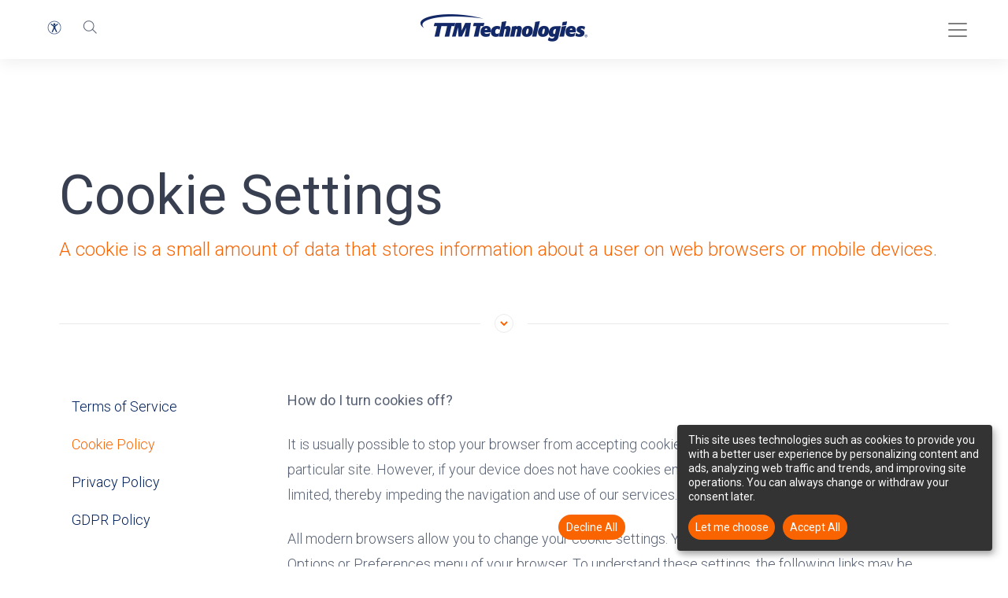

--- FILE ---
content_type: text/html; charset=UTF-8
request_url: https://www.ttm.com/index.php/en/cookie-settings
body_size: 18571
content:
<!DOCTYPE html>
<html lang="en" dir="ltr" prefix="content: http://purl.org/rss/1.0/modules/content/  dc: http://purl.org/dc/terms/  foaf: http://xmlns.com/foaf/0.1/  og: http://ogp.me/ns#  rdfs: http://www.w3.org/2000/01/rdf-schema#  schema: http://schema.org/  sioc: http://rdfs.org/sioc/ns#  sioct: http://rdfs.org/sioc/types#  skos: http://www.w3.org/2004/02/skos/core#  xsd: http://www.w3.org/2001/XMLSchema# ">
<head> 
<meta charset="utf-8" />
<meta name="description" content="TTM Technologies&#039; Cookies Settings." />
<link rel="canonical" href="https://www.ttm.com/index.php/en/cookie-settings" />
<meta name="Generator" content="Drupal 9 (https://www.drupal.org)" />
<meta name="MobileOptimized" content="width" />
<meta name="HandheldFriendly" content="true" />
<meta name="viewport" content="width=device-width, initial-scale=1.0" />
<link rel="icon" href="/themes/custom/ttm/favicon.ico" type="image/vnd.microsoft.icon" />
<link rel="alternate" hreflang="en" href="https://www.ttm.com/index.php/en/cookie-settings" />
<link rel="alternate" hreflang="zh-hans" href="https://www.ttm.com/index.php/zh/cookie-settings" />

<title>Cookie Settings | TTM Technologies</title>
<link rel="stylesheet" media="all" href="/sites/default/files/css/css_tk__KlRBNIczzb2pcg0MttEXkjmTVr5bbJc99jfPdBU.css" />
<link rel="stylesheet" media="all" href="/sites/default/files/css/css_R-Hiw5zW3V5nDbI73ea3T_oTbuI97SjkgKCCDG3thSE.css" />
<link rel="stylesheet" media="all" href="//fonts.googleapis.com/css?family=Roboto:300,400,500,700,900&amp;display=swap" />
<link rel="stylesheet" media="all" href="/sites/default/files/css/css_fSCPMaHP8hWzHaYSFLalScyFDUTc6aWkrMEYUG78GNI.css" />
<link rel="stylesheet" media="all" href="//fonts.googleapis.com/css2?family=Roboto:wght@300;400;500;700" />

<link id="or" rel="stylesheet" type="text/css" href="/themes/custom/ttm/assets/css/or.css" media="screen" />
<script src="https://use.fontawesome.com/releases/v5.13.1/js/all.js" defer crossorigin="anonymous"></script>
<script src="https://use.fontawesome.com/releases/v5.13.1/js/v4-shims.js" defer crossorigin="anonymous"></script>



<script defer src="/themes/custom/ttm/assets/js/klaro_config.js"></script>
<script defer src="/themes/custom/ttm/assets/js/klaro-no-css.js"></script>
<script defer src="/themes/custom/ttm/assets/js/klaro-ttm-customize.js"></script>



<script async type="text/plain" data-name="Google-Analytics" data-type="application/javascript" data-src="https://www.googletagmanager.com/gtag/js?id=UA-130571244-1"></script>
<script type="text/plain" data-name="Google-Analytics" data-type="application/javascript">
  window.dataLayer = window.dataLayer || [];
  function gtag(){dataLayer.push(arguments);}
  gtag('js', new Date());
  gtag('config', 'UA-130571244-1');  
  
</script>


<script async type="text/plain" data-name="Google-Adsense" data-type="application/javascript" data-src="https://www.googletagmanager.com/gtag/js?id=UA-130571244-1"></script>
<script type="text/plain" data-name="Google-Adsense" data-type="application/javascript">
  window.dataLayer = window.dataLayer || [];
  function gtag(){dataLayer.push(arguments);}
  gtag('js', new Date());
  gtag('config', 'AW-682626103');  
  
</script>

<script async type="text/plain" data-name="Google-Adsense" data-type="application/javascript" data-src="https://www.googletagmanager.com/gtag/js?id=AW-987221492"></script>
<script type="text/plain" data-name="Google-Adsense" data-type="application/javascript">
  window.dataLayer = window.dataLayer || [];
  function gtag(){dataLayer.push(arguments);}
  gtag('js', new Date());

  gtag('config', 'AW-987221492');
</script>
<!-- 20250903 -->
<script defer data-domain="ttm.com" src="https://plausible.io/js/script.file-downloads.hash.outbound-links.pageview-props.tagged-events.js"></script>
<script>window.plausible = window.plausible || function() { (window.plausible.q = window.plausible.q || []).push(arguments) }</script>

</head>
    <body class="path-node page-node-type-footer-page">
        <div class="d-flex justify-content-center px-0"><a class="skip-main" href="#main-content">Skip to main content</a>          
            <div class="dialog-off-canvas-main-canvas" data-off-canvas-main-canvas>
    <header aria-label="Content Page Heading">
<!-- MENU-->


<div id="header_menu_section">



<div id="header_menu" class="bl_header">



		<div class="container large_container">
			<div class="top_header">
				
<div class="left_logo">
    <a href="/en"><img class="white_img" src="/themes/custom/ttm/left_logo.png?x=20210906" alt="TTM Technologies"><img class="blue_img" src="/themes/custom/ttm/left_logo_b.png?x=20221005" alt="TTM Technologies"></a>
</div>

<div class="right_logo">
    <a class="link" href="/en"><img class="white_img" src="/themes/custom/ttm/assets/image/right_logo.svg" alt="Inspiring Innovation TTM Technologies"><img class="blue_img" src="/themes/custom/ttm/assets/image/right_logo_b.svg" alt="Inspiring Innovation TTM Technologies"></a>
	
	<div id="access-mobi" class="icon_item no_link access">
        <div class="icon_item_container">
            <span id="access-hc-mobi" class="header_accessibilty_btn" role="button" aria-label="Apply High Contrast View for Low Vision Accessibilty" title="Apply High Contrast View for Low Vision Accessibilty" onclick="hcStyleSheet('highcontrast')" tabindex="0"><img class="acc_swap swap" src="/themes/custom/ttm/assets/image/accessibility-m.png" alt="Accessibilty button"></span>
            <span id="access-pl-mobi" class="header_accessibilty_btn" role="button" aria-label="Return to Normal View" title="Return to Normal View" onclick="changeStyleSheet('or')" tabindex="0"><img class="acc_swap swap" src="/themes/custom/ttm/assets/image/accessibility-m.png" alt="Accessibilty button"></span>
        </div>
    </div>
    <a class="icon_item no_link header_search_btn search_left" href="#"><img class="white_img" src="/themes/custom/ttm/assets/image/search.svg" alt="Search dropdown click to open"><img class="blue_img" src="/themes/custom/ttm/assets/image/search_b.svg" alt="Search dropdown click to open"></a>	
</div>
<button class="responsive_btn navbar-light navbar-toggler p-0" id="responsive_btn" type="button" aria-label="Toggle Menu"><span class="navbar-toggler-icon"></span></button>
			</div>
			<div id="header_main_menu" class="header-menu-section">
  

<nav class="mainnav" aria-label="Main Menu">


                    <ul block="block-ttm-main-menu" class="left_main_menu">
                            <li class="main_menu_item has_sub_menu " aria-haspopup="true">
                          <a href="/en/about-ttm/who-we-are" title="About TTM" data-drupal-link-system-path="node/2106">About TTM</a>
                      <div class="main_submenu" aria-label="submenu">
      <div class="main_submenu_container">
      <div class="container">
      <div class="main_submenu_flex flex">
                <ul class="main_submenu_col flex_item">
	
	          <li class="submenu_item item_title"><a href="/en/about-ttm/who-we-are" class="submenu_item" data-drupal-link-system-path="node/2106">Who We Are</a></li>

	
		 
                    	  
	      <li class="submenu_item"><a href="/en/about-ttm/who-we-are/history" data-drupal-link-system-path="node/1922">History</a></li>
	  	
	  
                	  
	      <li class="submenu_item"><a href="/en/about-ttm/who-we-are/sustainability" data-drupal-link-system-path="node/1928">Sustainability</a></li>
	  	
	  
                	  
	      <li class="submenu_item"><a href="/en/about-ttm/who-we-are/life-at-ttm" data-drupal-link-system-path="node/2116">Life at TTM</a></li>
	  	
	  
          
          </ul>
                <ul class="main_submenu_col flex_item">
	
	          <li class="submenu_item item_title"><a href="/en/about-ttm/corporate-structure" class="submenu_item" data-drupal-link-system-path="node/1926">Corporate Structure</a></li>

	
		 
              
          </ul>
                <ul class="main_submenu_col flex_item">
	
	          <li class="submenu_item item_title"><a href="/en/about-ttm/latest-updates" class="submenu_item" data-drupal-link-system-path="node/2412">Latest Updates</a></li>

	
		 
                    	  
	      <li class="submenu_item"><a href="https://investors.ttm.com/press-releases">Press Release</a></li>
	  	
	  
          
          </ul>
                <ul class="main_submenu_col flex_item">
	
	          <li class="submenu_item item_title"><a href="/en/about-ttm/achievements" class="submenu_item" data-drupal-link-system-path="node/2102">Achievements</a></li>

	
		 
                    	  
	      <li class="submenu_item"><a href="/en/about-ttm/achievements/awards" data-drupal-link-system-path="node/2100">Awards</a></li>
	  	
	  
                	  
	      <li class="submenu_item"><a href="/en/about-ttm/achievements/certifications-professional-associations" data-drupal-link-system-path="node/2108">Certifications / Professional Associations</a></li>
	  	
	  
                	  
	      <li class="submenu_item"><a href="/en/about-ttm/innovations" data-drupal-link-system-path="node/2110">Innovations</a></li>
	  	
	  
          
          </ul>
                <ul class="main_submenu_col flex_item">
	
	          <li class="submenu_item item_title"><a href="/en/about-ttm/global-locations" class="submenu_item" data-drupal-link-system-path="node/49">Global Locations</a></li>

	
		 
              
          </ul>
              </div>
      </div>
      </div>
</div>
      
                      </li>
                            <li class="main_menu_item has_sub_menu " aria-haspopup="true">
                          <a href="/en/markets-we-serve" data-drupal-link-system-path="node/2253">Markets We Serve</a>
                      <div class="main_submenu" aria-label="submenu">
      <div class="main_submenu_container">
      <div class="container">
      <div class="main_submenu_flex flex">
                <ul class="main_submenu_col flex_item">
	
	          <li class="submenu_item item_title"><a href="/en/markets-we-serve/aerospace-and-defense" class="submenu_item" data-drupal-link-system-path="node/2221">Aerospace &amp; Defense</a></li>

	
		 
                    	  
	      <li class="submenu_item"><a href="https://www.ttm.com/en/markets-we-serve/aerospace-and-defense#Applications" title="A&amp;D Applications">Applications</a></li>
	  	
	  
                	  
	      <li class="submenu_item"><a href="/en/markets-we-serve/aerospace-and-defense#Capabilities" data-drupal-link-system-path="node/2221">Capabilities</a></li>
	  	
	  
          
          </ul>
                <ul class="main_submenu_col flex_item">
	
	          <li class="submenu_item item_title"><a href="/en/markets-we-serve/commercial-space" class="submenu_item" data-drupal-link-system-path="node/7878">Commercial Space</a></li>

	
		 
                    	  
	      <li class="submenu_item"><a href="/en/markets-we-serve/commercial-space#applications" data-drupal-link-system-path="node/7878">Applications</a></li>
	  	
	  
                	  
	      <li class="submenu_item"><a href="/en/markets-we-serve/commercial-space#capabilities" data-drupal-link-system-path="node/7878">Capabilities</a></li>
	  	
	  
          
          </ul>
                <ul class="main_submenu_col flex_item">
	
	          <li class="submenu_item item_title"><a href="/en/markets-we-serve/automotive" class="submenu_item" data-drupal-link-system-path="node/2227">Automotive</a></li>

	
		 
                    	  
	      <li class="submenu_item"><a href="/en/markets-we-serve/automotive/applications" title="Automotive Applications" data-drupal-link-system-path="node/2223">Applications</a></li>
	  	
	  
                	  
	      <li class="submenu_item"><a href="/en/markets-we-serve/automotive/capabilities" title="Automotive Capabilities" data-drupal-link-system-path="node/2225">Capabilities</a></li>
	  	
	  
          
          </ul>
                <ul class="main_submenu_col flex_item">
	
	          <li class="submenu_item item_title"><a href="/en/markets-we-serve/computing" class="submenu_item" data-drupal-link-system-path="node/2233">Data Center Computing</a></li>

	
		 
                    	  
	      <li class="submenu_item"><a href="/en/markets-we-serve/computing/applications" title="Computing Applications" data-drupal-link-system-path="node/2229">Applications</a></li>
	  	
	  
                	  
	      <li class="submenu_item"><a href="/en/markets-we-serve/computing/capabilities" title="Computing Capabilities" data-drupal-link-system-path="node/2231">Capabilites</a></li>
	  	
	  
          
          </ul>
                <ul class="main_submenu_col flex_item">
	
	          <li class="submenu_item item_title"><a href="/en/markets-we-serve/industrial-and-instrumentation" class="submenu_item" data-drupal-link-system-path="node/2239">Industrial &amp; Instrumentation</a></li>

	
		 
                    	  
	      <li class="submenu_item"><a href="/en/markets-we-serve/industrial-and-instrumentation/applications" title="Industrial &amp; Instrumentation Applications" data-drupal-link-system-path="node/2235">Applications</a></li>
	  	
	  
                	  
	      <li class="submenu_item"><a href="/en/markets-we-serve/industrial-and-instrumentation/capabilities" title="Industrial &amp; Instrumentation Capabilities" data-drupal-link-system-path="node/2237">Capabilities</a></li>
	  	
	  
          
          </ul>
                <ul class="main_submenu_col flex_item">
	
	          <li class="submenu_item item_title"><a href="/en/markets-we-serve/medical" class="submenu_item" data-drupal-link-system-path="node/2245">Medical</a></li>

	
		 
                    	  
	      <li class="submenu_item"><a href="/en/markets-we-serve/medical/applications" title="Medical Applications" data-drupal-link-system-path="node/2241">Applications</a></li>
	  	
	  
                	  
	      <li class="submenu_item"><a href="/en/markets-we-serve/medical/capabilities" title="Medical Capabilities" data-drupal-link-system-path="node/2243">Capabilities</a></li>
	  	
	  
          
          </ul>
                <ul class="main_submenu_col flex_item">
	
	          <li class="submenu_item item_title"><a href="/en/markets-we-serve/networking-and-communications" class="submenu_item" data-drupal-link-system-path="node/2251">Networking</a></li>

	
		 
                    	  
	      <li class="submenu_item"><a href="/en/markets-we-serve/networking-and-communications/applications" title="Networking &amp; Communications Applications" data-drupal-link-system-path="node/2247">Applications</a></li>
	  	
	  
                	  
	      <li class="submenu_item"><a href="/en/markets-we-serve/networking-and-communications/capabilities" title="Networking &amp; Communications Capabilities" data-drupal-link-system-path="node/2249">Capabilities</a></li>
	  	
	  
          
          </ul>
                <ul class="main_submenu_col flex_item">
	
	          <li class="submenu_item item_title"><a href="/en/markets-we-serve/5g" class="submenu_item" data-drupal-link-system-path="node/2219">5G/6G</a></li>

	
		 
                    	  
	      <li class="submenu_item"><a href="/en/markets-we-serve/5g/applications" title="5G/6G Applications" data-drupal-link-system-path="node/2186">Applications</a></li>
	  	
	  
                	  
	      <li class="submenu_item"><a href="/en/markets-we-serve/5g/capabilities" title="5G/6G Capabilities" data-drupal-link-system-path="node/2215">Capabilities</a></li>
	  	
	  
          
          </ul>
              </div>
      </div>
      </div>
</div>
      
                      </li>
                            <li class="main_menu_item has_sub_menu " aria-haspopup="true">
                          <a href="/en/solutions" data-drupal-link-system-path="node/2416">Solutions</a>
                      <div class="main_submenu" aria-label="submenu">
      <div class="main_submenu_container">
      <div class="container">
      <div class="main_submenu_flex flex">
                <ul class="main_submenu_col flex_item">
	
	          <li class="submenu_item item_title"><a href="/en/solutions/rfs-components" class="submenu_item" data-drupal-link-system-path="node/2373">RF and Specialty Components</a></li>

	
		 
                    	  
	      <li class="submenu_item"><a href="/en/solutions/rfs-components/xinger-components" data-drupal-link-system-path="node/2389">Xinger® Components</a></li>
	  	
	  
                	  
	      <li class="submenu_item"><a href="/en/solutions/rfs-components/transceivers" data-drupal-link-system-path="node/2379">Transceivers</a></li>
	  	
	  
                	  
	      <li class="submenu_item"><a href="/en/solutions/rfs-components/resistive-components" data-drupal-link-system-path="node/2363">Resistive Components</a></li>
	  	
	  
          
          </ul>
                <ul class="main_submenu_col flex_item">
	
	          <li class="submenu_item item_title"><a href="/en/solutions/printed-circuit-boards" class="submenu_item" data-drupal-link-system-path="node/2430">PCB</a></li>

	
		 
                    	  
	      <li class="submenu_item"><a href="/en/solutions/printed-circuit-boards/conventional-pcb" data-drupal-link-system-path="node/2187">Conventional PCB</a></li>
	  	
	  
                	  
	      <li class="submenu_item"><a href="/en/solutions/printed-circuit-boards/hdi-pcb" data-drupal-link-system-path="node/2192">HDI PCB</a></li>
	  	
	  
                	  
	      <li class="submenu_item"><a href="/en/solutions/printed-circuit-boards/flex-rigid-flex-pcb" data-drupal-link-system-path="node/2189">Flex / Rigid-Flex PCB</a></li>
	  	
	  
                	  
	      <li class="submenu_item"><a href="/en/solutions/printed-circuit-boards/rf-microwave-pcb" data-drupal-link-system-path="node/2196">RF / Microwave PCB</a></li>
	  	
	  
                	  
	      <li class="submenu_item"><a href="/en/solutions/printed-circuit-boards/thermal-management" data-drupal-link-system-path="node/2198">Thermal Management</a></li>
	  	
	  
                	  
	      <li class="submenu_item"><a href="/en/solutions/printed-circuit-boards/substrate-like-pcb" data-drupal-link-system-path="node/2210">Substrate-Like PCB</a></li>
	  	
	  
          
          </ul>
                <ul class="main_submenu_col flex_item">
	
	          <li class="submenu_item item_title"><a href="/en/solutions/rf-microwave" class="submenu_item" data-drupal-link-system-path="node/2212">RF and Microwave</a></li>

	
		 
                    	  
	      <li class="submenu_item"><a href="/en/solutions/rf-microwave/circulators" data-drupal-link-system-path="node/7705">Circulators</a></li>
	  	
	  
                	  
	      <li class="submenu_item"><a href="/en/solutions/rf-microwave/beamforming" data-drupal-link-system-path="node/2200">Beamforming Networks</a></li>
	  	
	  
                	  
	      <li class="submenu_item"><a href="/en/solutions/rf-microwave/integrated-microwave-assemblies" data-drupal-link-system-path="node/2202">Integrated RF and Microwave Assemblies</a></li>
	  	
	  
          
          </ul>
                <ul class="main_submenu_col flex_item">
	
	          <li class="submenu_item item_title"><a href="https://www.ttm.com/en/solutions/microelectronics" class="submenu_item">Microelectronics</a></li>

	
		 
                    	  
	      <li class="submenu_item"><a href="/en/solutions/microelectronics/custom-and-standard-multi-chip-modules" data-drupal-link-system-path="node/2314">Custom and Standard Multi-Chip Modules (&quot;MCM&quot;s)</a></li>
	  	
	  
                	  
	      <li class="submenu_item"><a href="/en/solutions/microelectronics/custom-mixed-signal-ASICs" data-drupal-link-system-path="node/7387">Custom Mixed-Signal ASICs</a></li>
	  	
	  
                	  
	      <li class="submenu_item"><a href="/en/solutions/microelectronics/ceramics" data-drupal-link-system-path="node/2168">Ceramics</a></li>
	  	
	  
          
          </ul>
                <ul class="main_submenu_col flex_item">
	
	          <li class="submenu_item item_title"><a href="/en/solutions/mission-systems" class="submenu_item" data-drupal-link-system-path="node/7702">Mission Systems</a></li>

	
		 
                    	  
	      <li class="submenu_item"><a href="/en/solutions/mission-systems/communications-systems" data-drupal-link-system-path="node/7375">Communications Systems</a></li>
	  	
	  
                	  
	      <li class="submenu_item"><a href="/en/solutions/mission-systems/radar-systems" data-drupal-link-system-path="node/7287">Radar Systems</a></li>
	  	
	  
                	  
	      <li class="submenu_item"><a href="/en/solutions/mission-systems/surveillance" data-drupal-link-system-path="node/7335">Surveillance</a></li>
	  	
	  
          
          </ul>
                <ul class="main_submenu_col flex_item">
	
	          <li class="submenu_item item_title"><a href="/en/solutions/system-integration" class="submenu_item" data-drupal-link-system-path="node/2208">System Integration</a></li>

	
		 
                    	  
	      <li class="submenu_item"><a href="https://www.ttm.com/en/solutions/system-integration#Backplane">Backplane &amp; System Integration</a></li>
	  	
	  
                	  
	      <li class="submenu_item"><a href="https://www.ttm.com/en/solutions/system-integration#Custom">Custom &amp; Specialty Products</a></li>
	  	
	  
                	  
	      <li class="submenu_item"><a href="https://www.ttm.com/en/solutions/system-integration#MicroTCA">MicroTCA™</a></li>
	  	
	  
          
          </ul>
                <ul class="main_submenu_col flex_item">
	
	          <li class="submenu_item item_title"><a href="/en/solutions/signal-integrity" class="submenu_item" data-drupal-link-system-path="node/2206">Signal Integrity</a></li>

	
		 
                    	  
	      <li class="submenu_item"><a href="/en/solutions/engineering-design/signal-integrity/si-lab" data-drupal-link-system-path="node/2204">Signal Integrity Lab</a></li>
	  	
	  
          
          </ul>
                <ul class="main_submenu_col flex_item">
	
	          <li class="submenu_item item_title"><a href="/en/solutions/engineering-design" class="submenu_item" data-drupal-link-system-path="node/2178">Engineering and Design</a></li>

	
		 
                    	  
	      <li class="submenu_item"><a href="/en/solutions/mission-systems/radar-systems/customer-power-supply-solutions" data-drupal-link-system-path="node/7319">Custom Power Supply Solutions</a></li>
	  	
	  
          
          </ul>
              </div>
      </div>
      </div>
</div>
      
                      </li>
                            <li class="main_menu_item has_sub_menu " aria-haspopup="true">
                          <a href="/en/ttm-tech-academy" data-drupal-link-system-path="node/2254">TTM Tech Academy</a>
                      <div class="main_submenu" aria-label="submenu">
      <div class="main_submenu_container">
      <div class="container">
      <div class="main_submenu_flex flex">
                <ul class="main_submenu_col flex_item">
	
	          <li class="submenu_item item_title"><a href="/en/ttm-tech-academy/events" class="submenu_item" data-drupal-link-system-path="node/2257">Events</a></li>

	
		 
                    	  
	      <li class="submenu_item"><a href="/en/ttm-tech-academy/events#Webinars" data-drupal-link-system-path="node/2257">Webinars</a></li>
	  	
	  
                	  
	      <li class="submenu_item"><a href="/en/ttm-tech-academy/events#Tradeshows" data-drupal-link-system-path="node/2257">Tradeshows</a></li>
	  	
	  
          
          </ul>
                <ul class="main_submenu_col flex_item">
	
	          <li class="submenu_item item_title"><a href="/en/ttm-tech-academy/on-demand-resources" class="submenu_item" data-drupal-link-system-path="node/2255">On-Demand Resources</a></li>

	
		 
                    	  
	      <li class="submenu_item"><a href="/en/ttm-tech-academy/on-demand-resources#WebinarRecordings" data-drupal-link-system-path="node/2255">Webinar Recordings</a></li>
	  	
	  
                	  
	      <li class="submenu_item"><a href="/en/ttm-tech-academy/on-demand-resources#DIGEST" data-drupal-link-system-path="node/2255">DIGEST</a></li>
	  	
	  
                	  
	      <li class="submenu_item"><a href="/en/ttm-tech-academy/on-demand-resources#TechMinute" data-drupal-link-system-path="node/2255">TechMinute</a></li>
	  	
	  
          
          </ul>
              </div>
      </div>
      </div>
</div>
      
                      </li>
                            <li class="main_menu_item" aria-haspopup="true">
                          <a href="/en/ttm-tech-academy/events#Tradeshows" data-drupal-link-system-path="node/2257">Tradeshows</a>
                      </li>
                            <li class="main_menu_item" aria-haspopup="true">
                          <a href="/en/blog" data-drupal-link-system-path="blog">Blog</a>
                      </li>
                            <li class="main_menu_item has_sub_menu " aria-haspopup="true">
                          <a href="/en/join-ttm" data-drupal-link-system-path="node/2401">Careers</a>
                      <div class="main_submenu" aria-label="submenu">
      <div class="main_submenu_container">
      <div class="container">
      <div class="main_submenu_flex flex">
                <ul class="main_submenu_col flex_item">
	
	          <li class="submenu_item item_title"><a href="https://ttmtech.wd5.myworkdayjobs.com/jobs" class="submenu_item" target="_blank">All Open Jobs</a></li>
		
		 
              
          </ul>
                <ul class="main_submenu_col flex_item">
	
	          <li class="submenu_item item_title"><a href="/en/careers/join-ttm-north-america" class="submenu_item" data-drupal-link-system-path="node/7731">Join TTM North America</a></li>

	
		 
                    	  
	      <li class="submenu_item"><a href="/en/careers/join-ttm-north-america/benefits" data-drupal-link-system-path="node/7732">Benefits</a></li>
	  	
	  
                	  
	      <li class="submenu_item"><a href="/en/careers/join-ttm-north-america/early-careers-at-ttm" data-drupal-link-system-path="node/7730">Early Careers</a></li>
	  	
	  
                	  
	      <li class="submenu_item"><a href="/en/join-ttm/join-ttm-north-america/veterans" data-drupal-link-system-path="node/2134">Veterans</a></li>
	  	
	  
                	  
	      <li class="submenu_item"><a href="/en/join-ttm/join-ttm-north-america/locations" data-drupal-link-system-path="node/2184">All Locations</a></li>
	  	
	  
          
          </ul>
                <ul class="main_submenu_col flex_item">
	
	          <li class="submenu_item item_title"><a href="/en/join-ttm/join-ttm-asia-pacific" title="Join TTM AP" class="submenu_item" data-drupal-link-system-path="node/2423">Join TTM Asia Pacific</a></li>

	
		 
                    	  
	      <li class="submenu_item"><a href="/en/join-ttm/join-ttm-asia-pacific/benefits" data-drupal-link-system-path="node/2096">Benefits</a></li>
	  	
	  
                	  
	      <li class="submenu_item"><a href="/en/join-ttm/join-ttm-asia-pacific/management-trainee-program" data-drupal-link-system-path="node/2098">Management Trainee Program</a></li>
	  	
	  
                	  
	      <li class="submenu_item"><a href="/en/join-ttm/join-ttm-asia-pacific/locations" data-drupal-link-system-path="node/2136">All Locations</a></li>
	  	
	  
          
          </ul>
              </div>
      </div>
      </div>
</div>
      
                      </li>
                            <li class="main_menu_item has_sub_menu " aria-haspopup="true">
                          <a href="https://investors.ttm.com/">Investor Relations</a>
                      <div class="main_submenu" aria-label="submenu">
      <div class="main_submenu_container">
      <div class="container">
      <div class="main_submenu_flex flex">
                <ul class="main_submenu_col flex_item">
	
	          <li class="submenu_item item_title"><a href="https://investors.ttm.com/news-events" class="submenu_item">News &amp; Events</a></li>

	
		 
                    	  
	      <li class="submenu_item"><a href="https://investors.ttm.com/news-events/press-releases">Press Releases</a></li>
	  	
	  
                	  
	      <li class="submenu_item"><a href="https://investors.ttm.com/news-events/ir-calendar">IR Calendar</a></li>
	  	
	  
                	  
	      <li class="submenu_item"><a href="https://investors.ttm.com/news-events/presentations">Presentations</a></li>
	  	
	  
                	  
	      <li class="submenu_item"><a href="https://investors.ttm.com/news-events/annual-stockholders-meeting">Annual Stockholders Meeting </a></li>
	  	
	  
                	  
	      <li class="submenu_item"><a href="https://investors.ttm.com/news-events/email-alerts">Email Alerts</a></li>
	  	
	  
          
          </ul>
                <ul class="main_submenu_col flex_item">
	
	          <li class="submenu_item item_title"><a href="https://investors.ttm.com/company-information" class="submenu_item">Company Info</a></li>

	
		 
                    	  
	      <li class="submenu_item"><a href="https://investors.ttm.com/company-information/executive-team">Executive Team</a></li>
	  	
	  
                	  
	      <li class="submenu_item"><a href="https://investors.ttm.com/company-information/annual-reports-proxy-statements">Annual Reports &amp; Proxy Statements</a></li>
	  	
	  
                	  
	      <li class="submenu_item"><a href="https://investors.ttm.com/company-information/contacts">Contacts</a></li>
	  	
	  
                	  
	      <li class="submenu_item"><a href="https://investors.ttm.com/company-information/faq">FAQ</a></li>
	  	
	  
          
          </ul>
                <ul class="main_submenu_col flex_item">
	
	          <li class="submenu_item item_title"><a href="https://investors.ttm.com/ttm-strategy" class="submenu_item">TTM Strategy</a></li>

	
		 
              
          </ul>
                <ul class="main_submenu_col flex_item">
	
	          <li class="submenu_item item_title"><a href="https://investors.ttm.com/financial-information" class="submenu_item">Financial Info</a></li>

	
		 
                    	  
	      <li class="submenu_item"><a href="https://investors.ttm.com/financial-information/financial-results">Financial Results</a></li>
	  	
	  
                	  
	      <li class="submenu_item"><a href="https://investors.ttm.com/financial-information/income-statement">Income Statement</a></li>
	  	
	  
                	  
	      <li class="submenu_item"><a href="https://investors.ttm.com/financial-information/balance-sheet">Balance Sheet</a></li>
	  	
	  
                	  
	      <li class="submenu_item"><a href="https://investors.ttm.com/financial-information/cash-flow">Cash Flow</a></li>
	  	
	  
          
          </ul>
                <ul class="main_submenu_col flex_item">
	
	          <li class="submenu_item item_title"><a href="https://investors.ttm.com/stock-data/quote" class="submenu_item">Stock Data</a></li>

	
		 
                    	  
	      <li class="submenu_item"><a href="https://investors.ttm.com/stock-data/charts">Charts</a></li>
	  	
	  
                	  
	      <li class="submenu_item"><a href="https://investors.ttm.com/stock-data/historical-data">Historical Data</a></li>
	  	
	  
                	  
	      <li class="submenu_item"><a href="https://investors.ttm.com/stock-data/analyst-coverage">Analyst Coverage</a></li>
	  	
	  
          
          </ul>
                <ul class="main_submenu_col flex_item">
	
	          <li class="submenu_item item_title"><a href="https://investors.ttm.com/sec-filings" class="submenu_item">SEC Filings</a></li>

	
		 
                    	  
	      <li class="submenu_item"><a href="https://investors.ttm.com/sec-filings/all-sec-filings">All SEC Filings</a></li>
	  	
	  
                	  
	      <li class="submenu_item"><a href="https://investors.ttm.com/sec-filings/annual-reports">Annual Reports</a></li>
	  	
	  
                	  
	      <li class="submenu_item"><a href="https://investors.ttm.com/sec-filings/quarterly-reports">Quarterly Reports</a></li>
	  	
	  
                	  
	      <li class="submenu_item"><a href="https://investors.ttm.com/sec-filings/section-16-filings">Section 16 Filings</a></li>
	  	
	  
          
          </ul>
                <ul class="main_submenu_col flex_item">
	
	          <li class="submenu_item item_title"><a href="https://www.ttm.com/en/about-ttm/who-we-are/sustainability" class="submenu_item">ESG</a></li>

	
		 
              
          </ul>
                <ul class="main_submenu_col flex_item">
	
	          <li class="submenu_item item_title"><a href="https://investors.ttm.com/corporate-governance" class="submenu_item">Governance</a></li>

	
		 
                    	  
	      <li class="submenu_item"><a href="https://investors.ttm.com/corporate-governance/board-of-directors">Board of Directors</a></li>
	  	
	  
                	  
	      <li class="submenu_item"><a href="https://investors.ttm.com/corporate-governance/board-committees">Board Committees</a></li>
	  	
	  
                	  
	      <li class="submenu_item"><a href="https://investors.ttm.com/corporate-governance/governance-documents">Governance Documents</a></li>
	  	
	  
                	  
	      <li class="submenu_item"><a href="https://investors.ttm.com/corporate-governance/whistleblower-policy">Whistleblower Policy</a></li>
	  	
	  
          
          </ul>
              </div>
      </div>
      </div>
</div>
      
                      </li>
                            <li class="main_menu_item has_sub_menu " aria-haspopup="true">
                          <a href="/en/suppliers" data-drupal-link-system-path="node/2214">Suppliers</a>
                      <div class="main_submenu" aria-label="submenu">
      <div class="main_submenu_container">
      <div class="container">
      <div class="main_submenu_flex flex">
                <ul class="main_submenu_col flex_item">
	
	          <li class="submenu_item item_title"><a href="/en/suppliers/ttm-requirements-for-suppliers" class="submenu_item" data-drupal-link-system-path="node/2216">TTM Requirements for Suppliers</a></li>

	
		 
              
          </ul>
              </div>
      </div>
      </div>
</div>
      
                      </li>
                            <li class="main_menu_item has_sub_menu " aria-haspopup="true">
                          <a href="/en/contact-us-and-support" data-drupal-link-system-path="node/2124">Contact Us</a>
                      <div class="main_submenu" aria-label="submenu">
      <div class="main_submenu_container">
      <div class="container">
      <div class="main_submenu_flex flex">
                <ul class="main_submenu_col flex_item">
	
	          <li class="submenu_item item_title"><a href="/en/contact-us-and-support" class="submenu_item" data-drupal-link-system-path="node/2124">Contact Us</a></li>

	
		 
                    	  
	      <li class="submenu_item"><a href="/en/about-ttm/global-locations" data-drupal-link-system-path="node/49">Global Locations</a></li>
	  	
	  
          
          </ul>
                <ul class="main_submenu_col flex_item">
	
	          <li class="submenu_item item_title"><a href="/en/contact-us-and-support#support" class="submenu_item" data-drupal-link-system-path="node/2124">Support</a></li>

	
		 
                    	  
	      <li class="submenu_item"><a href="/en/contact-us-and-support/data-upload" data-drupal-link-system-path="node/2122">Data Upload</a></li>
	  	
	  
                	  
	      <li class="submenu_item"><a href="/en/about-ttm/achievements/certifications-professional-associations/important-downloads-documentation" data-drupal-link-system-path="node/2470">Important Downloads &amp; Documentations</a></li>
	  	
	  
                	  
	      <li class="submenu_item"><a href="/en/about-ttm/who-we-are/sustainability/environmental-downloads" data-drupal-link-system-path="node/2468">Environmental Downloads</a></li>
	  	
	  
          
          </ul>
              </div>
      </div>
      </div>
</div>
      
                      </li>
              </ul>
      


</nav>


  
<div class="right_main_menu">
    <div id="access" class="icon_item no_link">
        <div class="icon_item_container">
            <span id="access-hc" class="header_accessibilty_btn" role="button" aria-label="Apply High Contrast View for Low Vision Accessibilty" title="Apply High Contrast View for Low Vision Accessibilty" onclick="hcStyleSheet('highcontrast')" tabindex="0"><img class="acc_swap swap" src="/themes/custom/ttm/assets/image/accessibility-m.png" alt="Accessibilty button"></span>
            <span id="access-pl" class="header_accessibilty_btn" role="button" aria-label="Return to Normal Contrast View Mode" title="Return to Normal Contrast View Mode" onclick="changeStyleSheet('or')" tabindex="0"><img class="acc_swap swap" src="/themes/custom/ttm/assets/image/accessibility-m.png" alt="Accessibilty button"></span>
        </div>
    </div>

    <div id="header_lang_btn" class="icon_item no_link">
        <div class="icon_item_container" role="button" aria-label="Select Language" title="Select Language" tabindex="0">
            <img class="white_img" src="/themes/custom/ttm/assets/image/lang.svg" alt="">
            <img class="blue_img" src="/themes/custom/ttm/assets/image/lang_b.svg" alt="">
        </div>
        <div class="lang_dropdown">
            <div class="outer_container">
                <div class="lang_dropdown_container">
                    <div class="container large_container">
                        <div class="lang_text">
                            
<ul class="language-switcher-language-url list-unstyled"><li hreflang="en" data-drupal-link-system-path="node/2144" class="en is-active"><a href="/index.php/en/cookie-settings" class="language-link is-active" hreflang="en" data-drupal-link-system-path="node/2144">EN</a></li><li hreflang="zh-hans" data-drupal-link-system-path="node/2144" class="zh-hans"><a href="/index.php/zh/cookie-settings" class="language-link" hreflang="zh-hans" data-drupal-link-system-path="node/2144">简</a></li></ul>
                        </div>
                    </div>
                </div>
            </div>
        </div>
    </div>

    <a id="header_search_btn" class="header_search_btn icon_item no_link" href="#" aria-label="Search Dropdown click to open">
        <div class="icon_item_container">
            <img class="white_img" src="/themes/custom/ttm/assets/image/search.svg" alt="">
            <img class="blue_img" src="/themes/custom/ttm/assets/image/search_b.svg" alt="">
        </div>
    </a>

</div>
</div>

		</div>
                                 <div id="header_search">
            <form action="/en/search/content" method="get" class="search_form" id="search-block-ttm" accept-charset="UTF-8">
                <div class="search_content">
                    <div class="container">
                        <div class="inner">
<input autocomplete="off" title="Enter the terms you wish to search for." aria-label="Search" class="search_input" data-drupal-selector="edit-keys" type="search" id="edit-keys-top" name="keys" value="" maxlength="100" placeholder="Search..." pattern="[A-Za-z0-9 &\-_.]{3,100}" oninvalid="this.setCustomValidity('No special characters are allowed')" onchange="this.setCustomValidity('')">
<div class="close_btn" aria-label="Close" role="button" tabindex="0"></div>
<div class="search_btn" role="button" tabindex="0" aria-label="Click here to search or use the enter key on your keyboard to search"></div>

                        </div>
                    </div>
                </div>
                <div class="suggest_content">
                    <div class="container">
                        <div class="inner_content">
                        </div>
                    </div>
                </div>
            </form>
        </div>
<!-- End Top Search -->
<!-- start mobile menu block -->
<div id="responsive_menu" class="responsive-menu">
<div id="mobile_header_lang_btn" class="icon_item no_link">
    <div class="icon_item_container collapse_btn" data-target="#mobile_lang_dropdown" tabindex="0" role="button" aria-label="Select Language">
	<img src="/themes/custom/ttm/assets/image/lang_b.svg" alt="language icon">
	</div>
	
    <div id="mobile_lang_dropdown" class="lang_dropdown">
                    <div class="lang_text">
                                                
<ul class="language-switcher-language-url list-unstyled"><li hreflang="en" data-drupal-link-system-path="node/2144" class="en is-active"><a href="/index.php/en/cookie-settings" class="language-link is-active" hreflang="en" data-drupal-link-system-path="node/2144">EN</a></li><li hreflang="zh-hans" data-drupal-link-system-path="node/2144" class="zh-hans"><a href="/index.php/zh/cookie-settings" class="language-link" hreflang="zh-hans" data-drupal-link-system-path="node/2144">简</a></li></ul>
                    </div>
      </div>
</div>
  <div class="region region-nav-mobile">
    <nav aria-label="Mobile Main Menu">

<div id="header_responsive_menu">
<ul class="main_menu_item has_mobile_sub_menu"><li>
<div class="menu_item_container">
 <a href="/en/about-ttm/who-we-are" title="About TTM" data-drupal-link-system-path="node/2106">About TTM</a> <span class="collapse_btn" data-target="#mobile_submenu_1" tabindex="0" role="button" aria-label="open or close sub menu"></span></div>
<div class="main_submenu" id="mobile_submenu_1">  
<div class="submenu_container">
<ul class="mgroup">
<li class="children submenu_item item_title tests"><a href="/en/about-ttm/who-we-are" class="submenu_item" data-drupal-link-system-path="node/2106">Who We Are</a></li>
    <li class="submenu_item"><a href="/en/about-ttm/who-we-are/history" data-drupal-link-system-path="node/1922">History</a></li>
    <li class="submenu_item"><a href="/en/about-ttm/who-we-are/sustainability" data-drupal-link-system-path="node/1928">Sustainability</a></li>
    <li class="submenu_item"><a href="/en/about-ttm/who-we-are/life-at-ttm" data-drupal-link-system-path="node/2116">Life at TTM</a></li>
</ul>

<ul class="mgroup">
<li class="children submenu_item item_title tests"><a href="/en/about-ttm/corporate-structure" class="submenu_item" data-drupal-link-system-path="node/1926">Corporate Structure</a></li>
</ul>

<ul class="mgroup">
<li class="children submenu_item item_title tests"><a href="/en/about-ttm/latest-updates" class="submenu_item" data-drupal-link-system-path="node/2412">Latest Updates</a></li>
    <li class="submenu_item"><a href="https://investors.ttm.com/press-releases">Press Release</a></li>
</ul>

<ul class="mgroup">
<li class="children submenu_item item_title tests"><a href="/en/about-ttm/achievements" class="submenu_item" data-drupal-link-system-path="node/2102">Achievements</a></li>
    <li class="submenu_item"><a href="/en/about-ttm/achievements/awards" data-drupal-link-system-path="node/2100">Awards</a></li>
    <li class="submenu_item"><a href="/en/about-ttm/achievements/certifications-professional-associations" data-drupal-link-system-path="node/2108">Certifications / Professional Associations</a></li>
    <li class="submenu_item"><a href="/en/about-ttm/innovations" data-drupal-link-system-path="node/2110">Innovations</a></li>
</ul>

<ul class="mgroup">
<li class="children submenu_item item_title tests"><a href="/en/about-ttm/global-locations" class="submenu_item" data-drupal-link-system-path="node/49">Global Locations</a></li>
</ul>
</div>

</div>
</li>
</ul>
<ul class="main_menu_item has_mobile_sub_menu"><li>
<div class="menu_item_container">
 <a href="/en/markets-we-serve" data-drupal-link-system-path="node/2253">Markets We Serve</a> <span class="collapse_btn" data-target="#mobile_submenu_2" tabindex="0" role="button" aria-label="open or close sub menu"></span></div>
<div class="main_submenu" id="mobile_submenu_2">  
<div class="submenu_container">
<ul class="mgroup">
<li class="children submenu_item item_title tests"><a href="/en/markets-we-serve/aerospace-and-defense" class="submenu_item" data-drupal-link-system-path="node/2221">Aerospace &amp; Defense</a></li>
    <li class="submenu_item"><a href="https://www.ttm.com/en/markets-we-serve/aerospace-and-defense#Applications" title="A&amp;D Applications">Applications</a></li>
    <li class="submenu_item"><a href="/en/markets-we-serve/aerospace-and-defense#Capabilities" data-drupal-link-system-path="node/2221">Capabilities</a></li>
</ul>

<ul class="mgroup">
<li class="children submenu_item item_title tests"><a href="/en/markets-we-serve/commercial-space" class="submenu_item" data-drupal-link-system-path="node/7878">Commercial Space</a></li>
    <li class="submenu_item"><a href="/en/markets-we-serve/commercial-space#applications" data-drupal-link-system-path="node/7878">Applications</a></li>
    <li class="submenu_item"><a href="/en/markets-we-serve/commercial-space#capabilities" data-drupal-link-system-path="node/7878">Capabilities</a></li>
</ul>

<ul class="mgroup">
<li class="children submenu_item item_title tests"><a href="/en/markets-we-serve/automotive" class="submenu_item" data-drupal-link-system-path="node/2227">Automotive</a></li>
    <li class="submenu_item"><a href="/en/markets-we-serve/automotive/applications" title="Automotive Applications" data-drupal-link-system-path="node/2223">Applications</a></li>
    <li class="submenu_item"><a href="/en/markets-we-serve/automotive/capabilities" title="Automotive Capabilities" data-drupal-link-system-path="node/2225">Capabilities</a></li>
</ul>

<ul class="mgroup">
<li class="children submenu_item item_title tests"><a href="/en/markets-we-serve/computing" class="submenu_item" data-drupal-link-system-path="node/2233">Data Center Computing</a></li>
    <li class="submenu_item"><a href="/en/markets-we-serve/computing/applications" title="Computing Applications" data-drupal-link-system-path="node/2229">Applications</a></li>
    <li class="submenu_item"><a href="/en/markets-we-serve/computing/capabilities" title="Computing Capabilities" data-drupal-link-system-path="node/2231">Capabilites</a></li>
</ul>

<ul class="mgroup">
<li class="children submenu_item item_title tests"><a href="/en/markets-we-serve/industrial-and-instrumentation" class="submenu_item" data-drupal-link-system-path="node/2239">Industrial &amp; Instrumentation</a></li>
    <li class="submenu_item"><a href="/en/markets-we-serve/industrial-and-instrumentation/applications" title="Industrial &amp; Instrumentation Applications" data-drupal-link-system-path="node/2235">Applications</a></li>
    <li class="submenu_item"><a href="/en/markets-we-serve/industrial-and-instrumentation/capabilities" title="Industrial &amp; Instrumentation Capabilities" data-drupal-link-system-path="node/2237">Capabilities</a></li>
</ul>

<ul class="mgroup">
<li class="children submenu_item item_title tests"><a href="/en/markets-we-serve/medical" class="submenu_item" data-drupal-link-system-path="node/2245">Medical</a></li>
    <li class="submenu_item"><a href="/en/markets-we-serve/medical/applications" title="Medical Applications" data-drupal-link-system-path="node/2241">Applications</a></li>
    <li class="submenu_item"><a href="/en/markets-we-serve/medical/capabilities" title="Medical Capabilities" data-drupal-link-system-path="node/2243">Capabilities</a></li>
</ul>

<ul class="mgroup">
<li class="children submenu_item item_title tests"><a href="/en/markets-we-serve/networking-and-communications" class="submenu_item" data-drupal-link-system-path="node/2251">Networking</a></li>
    <li class="submenu_item"><a href="/en/markets-we-serve/networking-and-communications/applications" title="Networking &amp; Communications Applications" data-drupal-link-system-path="node/2247">Applications</a></li>
    <li class="submenu_item"><a href="/en/markets-we-serve/networking-and-communications/capabilities" title="Networking &amp; Communications Capabilities" data-drupal-link-system-path="node/2249">Capabilities</a></li>
</ul>

<ul class="mgroup">
<li class="children submenu_item item_title tests"><a href="/en/markets-we-serve/5g" class="submenu_item" data-drupal-link-system-path="node/2219">5G/6G</a></li>
    <li class="submenu_item"><a href="/en/markets-we-serve/5g/applications" title="5G/6G Applications" data-drupal-link-system-path="node/2186">Applications</a></li>
    <li class="submenu_item"><a href="/en/markets-we-serve/5g/capabilities" title="5G/6G Capabilities" data-drupal-link-system-path="node/2215">Capabilities</a></li>
</ul>
</div>

</div>
</li>
</ul>
<ul class="main_menu_item has_mobile_sub_menu"><li>
<div class="menu_item_container">
 <a href="/en/solutions" data-drupal-link-system-path="node/2416">Solutions</a> <span class="collapse_btn" data-target="#mobile_submenu_3" tabindex="0" role="button" aria-label="open or close sub menu"></span></div>
<div class="main_submenu" id="mobile_submenu_3">  
<div class="submenu_container">
<ul class="mgroup">
<li class="children submenu_item item_title tests"><a href="/en/solutions/rfs-components" class="submenu_item" data-drupal-link-system-path="node/2373">RF and Specialty Components</a></li>
    <li class="submenu_item"><a href="/en/solutions/rfs-components/xinger-components" data-drupal-link-system-path="node/2389">Xinger® Components</a></li>
    <li class="submenu_item"><a href="/en/solutions/rfs-components/transceivers" data-drupal-link-system-path="node/2379">Transceivers</a></li>
    <li class="submenu_item"><a href="/en/solutions/rfs-components/resistive-components" data-drupal-link-system-path="node/2363">Resistive Components</a></li>
</ul>

<ul class="mgroup">
<li class="children submenu_item item_title tests"><a href="/en/solutions/printed-circuit-boards" class="submenu_item" data-drupal-link-system-path="node/2430">PCB</a></li>
    <li class="submenu_item"><a href="/en/solutions/printed-circuit-boards/conventional-pcb" data-drupal-link-system-path="node/2187">Conventional PCB</a></li>
    <li class="submenu_item"><a href="/en/solutions/printed-circuit-boards/hdi-pcb" data-drupal-link-system-path="node/2192">HDI PCB</a></li>
    <li class="submenu_item"><a href="/en/solutions/printed-circuit-boards/flex-rigid-flex-pcb" data-drupal-link-system-path="node/2189">Flex / Rigid-Flex PCB</a></li>
    <li class="submenu_item"><a href="/en/solutions/printed-circuit-boards/rf-microwave-pcb" data-drupal-link-system-path="node/2196">RF / Microwave PCB</a></li>
    <li class="submenu_item"><a href="/en/solutions/printed-circuit-boards/thermal-management" data-drupal-link-system-path="node/2198">Thermal Management</a></li>
    <li class="submenu_item"><a href="/en/solutions/printed-circuit-boards/substrate-like-pcb" data-drupal-link-system-path="node/2210">Substrate-Like PCB</a></li>
</ul>

<ul class="mgroup">
<li class="children submenu_item item_title tests"><a href="/en/solutions/rf-microwave" class="submenu_item" data-drupal-link-system-path="node/2212">RF and Microwave</a></li>
    <li class="submenu_item"><a href="/en/solutions/rf-microwave/circulators" data-drupal-link-system-path="node/7705">Circulators</a></li>
    <li class="submenu_item"><a href="/en/solutions/rf-microwave/beamforming" data-drupal-link-system-path="node/2200">Beamforming Networks</a></li>
    <li class="submenu_item"><a href="/en/solutions/rf-microwave/integrated-microwave-assemblies" data-drupal-link-system-path="node/2202">Integrated RF and Microwave Assemblies</a></li>
</ul>

<ul class="mgroup">
<li class="children submenu_item item_title tests"><a href="https://www.ttm.com/en/solutions/microelectronics" class="submenu_item">Microelectronics</a></li>
    <li class="submenu_item"><a href="/en/solutions/microelectronics/custom-and-standard-multi-chip-modules" data-drupal-link-system-path="node/2314">Custom and Standard Multi-Chip Modules (&quot;MCM&quot;s)</a></li>
    <li class="submenu_item"><a href="/en/solutions/microelectronics/custom-mixed-signal-ASICs" data-drupal-link-system-path="node/7387">Custom Mixed-Signal ASICs</a></li>
    <li class="submenu_item"><a href="/en/solutions/microelectronics/ceramics" data-drupal-link-system-path="node/2168">Ceramics</a></li>
</ul>

<ul class="mgroup">
<li class="children submenu_item item_title tests"><a href="/en/solutions/mission-systems" class="submenu_item" data-drupal-link-system-path="node/7702">Mission Systems</a></li>
    <li class="submenu_item"><a href="/en/solutions/mission-systems/communications-systems" data-drupal-link-system-path="node/7375">Communications Systems</a></li>
    <li class="submenu_item"><a href="/en/solutions/mission-systems/radar-systems" data-drupal-link-system-path="node/7287">Radar Systems</a></li>
    <li class="submenu_item"><a href="/en/solutions/mission-systems/surveillance" data-drupal-link-system-path="node/7335">Surveillance</a></li>
</ul>

<ul class="mgroup">
<li class="children submenu_item item_title tests"><a href="/en/solutions/system-integration" class="submenu_item" data-drupal-link-system-path="node/2208">System Integration</a></li>
    <li class="submenu_item"><a href="https://www.ttm.com/en/solutions/system-integration#Backplane">Backplane &amp; System Integration</a></li>
    <li class="submenu_item"><a href="https://www.ttm.com/en/solutions/system-integration#Custom">Custom &amp; Specialty Products</a></li>
    <li class="submenu_item"><a href="https://www.ttm.com/en/solutions/system-integration#MicroTCA">MicroTCA™</a></li>
</ul>

<ul class="mgroup">
<li class="children submenu_item item_title tests"><a href="/en/solutions/signal-integrity" class="submenu_item" data-drupal-link-system-path="node/2206">Signal Integrity</a></li>
    <li class="submenu_item"><a href="/en/solutions/engineering-design/signal-integrity/si-lab" data-drupal-link-system-path="node/2204">Signal Integrity Lab</a></li>
</ul>

<ul class="mgroup">
<li class="children submenu_item item_title tests"><a href="/en/solutions/engineering-design" class="submenu_item" data-drupal-link-system-path="node/2178">Engineering and Design</a></li>
    <li class="submenu_item"><a href="/en/solutions/mission-systems/radar-systems/customer-power-supply-solutions" data-drupal-link-system-path="node/7319">Custom Power Supply Solutions</a></li>
</ul>
</div>

</div>
</li>
</ul>
<ul class="main_menu_item has_mobile_sub_menu"><li>
<div class="menu_item_container">
 <a href="/en/ttm-tech-academy" data-drupal-link-system-path="node/2254">TTM Tech Academy</a> <span class="collapse_btn" data-target="#mobile_submenu_4" tabindex="0" role="button" aria-label="open or close sub menu"></span></div>
<div class="main_submenu" id="mobile_submenu_4">  
<div class="submenu_container">
<ul class="mgroup">
<li class="children submenu_item item_title tests"><a href="/en/ttm-tech-academy/events" class="submenu_item" data-drupal-link-system-path="node/2257">Events</a></li>
    <li class="submenu_item"><a href="/en/ttm-tech-academy/events#Webinars" data-drupal-link-system-path="node/2257">Webinars</a></li>
    <li class="submenu_item"><a href="/en/ttm-tech-academy/events#Tradeshows" data-drupal-link-system-path="node/2257">Tradeshows</a></li>
</ul>

<ul class="mgroup">
<li class="children submenu_item item_title tests"><a href="/en/ttm-tech-academy/on-demand-resources" class="submenu_item" data-drupal-link-system-path="node/2255">On-Demand Resources</a></li>
    <li class="submenu_item"><a href="/en/ttm-tech-academy/on-demand-resources#WebinarRecordings" data-drupal-link-system-path="node/2255">Webinar Recordings</a></li>
    <li class="submenu_item"><a href="/en/ttm-tech-academy/on-demand-resources#DIGEST" data-drupal-link-system-path="node/2255">DIGEST</a></li>
    <li class="submenu_item"><a href="/en/ttm-tech-academy/on-demand-resources#TechMinute" data-drupal-link-system-path="node/2255">TechMinute</a></li>
</ul>
</div>

</div>
</li>
</ul>
<ul class="main_menu_item"><li>
<a href="/en/ttm-tech-academy/events#Tradeshows" data-drupal-link-system-path="node/2257">Tradeshows</a>
<span class="mlink-title"></span>
</li></ul>
<ul class="main_menu_item"><li>
<a href="/en/blog" data-drupal-link-system-path="blog">Blog</a>
<span class="mlink-title"></span>
</li></ul>
<ul class="main_menu_item has_mobile_sub_menu"><li>
<div class="menu_item_container">
 <a href="/en/join-ttm" data-drupal-link-system-path="node/2401">Careers</a> <span class="collapse_btn" data-target="#mobile_submenu_5" tabindex="0" role="button" aria-label="open or close sub menu"></span></div>
<div class="main_submenu" id="mobile_submenu_5">  
<div class="submenu_container">
<ul class="mgroup">
<li class="children submenu_item item_title tests"><a href="https://ttmtech.wd5.myworkdayjobs.com/jobs" class="submenu_item">All Open Jobs</a></li>
</ul>

<ul class="mgroup">
<li class="children submenu_item item_title tests"><a href="/en/careers/join-ttm-north-america" class="submenu_item" data-drupal-link-system-path="node/7731">Join TTM North America</a></li>
    <li class="submenu_item"><a href="/en/careers/join-ttm-north-america/benefits" data-drupal-link-system-path="node/7732">Benefits</a></li>
    <li class="submenu_item"><a href="/en/careers/join-ttm-north-america/early-careers-at-ttm" data-drupal-link-system-path="node/7730">Early Careers</a></li>
    <li class="submenu_item"><a href="/en/join-ttm/join-ttm-north-america/veterans" data-drupal-link-system-path="node/2134">Veterans</a></li>
    <li class="submenu_item"><a href="/en/join-ttm/join-ttm-north-america/locations" data-drupal-link-system-path="node/2184">All Locations</a></li>
</ul>

<ul class="mgroup">
<li class="children submenu_item item_title tests"><a href="/en/join-ttm/join-ttm-asia-pacific" title="Join TTM AP" class="submenu_item" data-drupal-link-system-path="node/2423">Join TTM Asia Pacific</a></li>
    <li class="submenu_item"><a href="/en/join-ttm/join-ttm-asia-pacific/benefits" data-drupal-link-system-path="node/2096">Benefits</a></li>
    <li class="submenu_item"><a href="/en/join-ttm/join-ttm-asia-pacific/management-trainee-program" data-drupal-link-system-path="node/2098">Management Trainee Program</a></li>
    <li class="submenu_item"><a href="/en/join-ttm/join-ttm-asia-pacific/locations" data-drupal-link-system-path="node/2136">All Locations</a></li>
</ul>
</div>

</div>
</li>
</ul>
<ul class="main_menu_item has_mobile_sub_menu"><li>
<div class="menu_item_container">
 <a href="https://investors.ttm.com/">Investor Relations</a> <span class="collapse_btn" data-target="#mobile_submenu_6" tabindex="0" role="button" aria-label="open or close sub menu"></span></div>
<div class="main_submenu" id="mobile_submenu_6">  
<div class="submenu_container">
<ul class="mgroup">
<li class="children submenu_item item_title tests"><a href="https://investors.ttm.com/news-events" class="submenu_item">News &amp; Events</a></li>
    <li class="submenu_item"><a href="https://investors.ttm.com/news-events/press-releases">Press Releases</a></li>
    <li class="submenu_item"><a href="https://investors.ttm.com/news-events/ir-calendar">IR Calendar</a></li>
    <li class="submenu_item"><a href="https://investors.ttm.com/news-events/presentations">Presentations</a></li>
    <li class="submenu_item"><a href="https://investors.ttm.com/news-events/annual-stockholders-meeting">Annual Stockholders Meeting </a></li>
    <li class="submenu_item"><a href="https://investors.ttm.com/news-events/email-alerts">Email Alerts</a></li>
</ul>

<ul class="mgroup">
<li class="children submenu_item item_title tests"><a href="https://investors.ttm.com/company-information" class="submenu_item">Company Info</a></li>
    <li class="submenu_item"><a href="https://investors.ttm.com/company-information/executive-team">Executive Team</a></li>
    <li class="submenu_item"><a href="https://investors.ttm.com/company-information/annual-reports-proxy-statements">Annual Reports &amp; Proxy Statements</a></li>
    <li class="submenu_item"><a href="https://investors.ttm.com/company-information/contacts">Contacts</a></li>
    <li class="submenu_item"><a href="https://investors.ttm.com/company-information/faq">FAQ</a></li>
</ul>

<ul class="mgroup">
<li class="children submenu_item item_title tests"><a href="https://investors.ttm.com/ttm-strategy" class="submenu_item">TTM Strategy</a></li>
</ul>

<ul class="mgroup">
<li class="children submenu_item item_title tests"><a href="https://investors.ttm.com/financial-information" class="submenu_item">Financial Info</a></li>
    <li class="submenu_item"><a href="https://investors.ttm.com/financial-information/financial-results">Financial Results</a></li>
    <li class="submenu_item"><a href="https://investors.ttm.com/financial-information/income-statement">Income Statement</a></li>
    <li class="submenu_item"><a href="https://investors.ttm.com/financial-information/balance-sheet">Balance Sheet</a></li>
    <li class="submenu_item"><a href="https://investors.ttm.com/financial-information/cash-flow">Cash Flow</a></li>
</ul>

<ul class="mgroup">
<li class="children submenu_item item_title tests"><a href="https://investors.ttm.com/stock-data/quote" class="submenu_item">Stock Data</a></li>
    <li class="submenu_item"><a href="https://investors.ttm.com/stock-data/charts">Charts</a></li>
    <li class="submenu_item"><a href="https://investors.ttm.com/stock-data/historical-data">Historical Data</a></li>
    <li class="submenu_item"><a href="https://investors.ttm.com/stock-data/analyst-coverage">Analyst Coverage</a></li>
</ul>

<ul class="mgroup">
<li class="children submenu_item item_title tests"><a href="https://investors.ttm.com/sec-filings" class="submenu_item">SEC Filings</a></li>
    <li class="submenu_item"><a href="https://investors.ttm.com/sec-filings/all-sec-filings">All SEC Filings</a></li>
    <li class="submenu_item"><a href="https://investors.ttm.com/sec-filings/annual-reports">Annual Reports</a></li>
    <li class="submenu_item"><a href="https://investors.ttm.com/sec-filings/quarterly-reports">Quarterly Reports</a></li>
    <li class="submenu_item"><a href="https://investors.ttm.com/sec-filings/section-16-filings">Section 16 Filings</a></li>
</ul>

<ul class="mgroup">
<li class="children submenu_item item_title tests"><a href="https://www.ttm.com/en/about-ttm/who-we-are/sustainability" class="submenu_item">ESG</a></li>
</ul>

<ul class="mgroup">
<li class="children submenu_item item_title tests"><a href="https://investors.ttm.com/corporate-governance" class="submenu_item">Governance</a></li>
    <li class="submenu_item"><a href="https://investors.ttm.com/corporate-governance/board-of-directors">Board of Directors</a></li>
    <li class="submenu_item"><a href="https://investors.ttm.com/corporate-governance/board-committees">Board Committees</a></li>
    <li class="submenu_item"><a href="https://investors.ttm.com/corporate-governance/governance-documents">Governance Documents</a></li>
    <li class="submenu_item"><a href="https://investors.ttm.com/corporate-governance/whistleblower-policy">Whistleblower Policy</a></li>
</ul>
</div>

</div>
</li>
</ul>
<ul class="main_menu_item has_mobile_sub_menu"><li>
<div class="menu_item_container">
 <a href="/en/suppliers" data-drupal-link-system-path="node/2214">Suppliers</a> <span class="collapse_btn" data-target="#mobile_submenu_7" tabindex="0" role="button" aria-label="open or close sub menu"></span></div>
<div class="main_submenu" id="mobile_submenu_7">  
<div class="submenu_container">
<ul class="mgroup">
<li class="children submenu_item item_title tests"><a href="/en/suppliers/ttm-requirements-for-suppliers" class="submenu_item" data-drupal-link-system-path="node/2216">TTM Requirements for Suppliers</a></li>
</ul>
</div>

</div>
</li>
</ul>
<ul class="main_menu_item has_mobile_sub_menu"><li>
<div class="menu_item_container">
 <a href="/en/contact-us-and-support" data-drupal-link-system-path="node/2124">Contact Us</a> <span class="collapse_btn" data-target="#mobile_submenu_8" tabindex="0" role="button" aria-label="open or close sub menu"></span></div>
<div class="main_submenu" id="mobile_submenu_8">  
<div class="submenu_container">
<ul class="mgroup">
<li class="children submenu_item item_title tests"><a href="/en/contact-us-and-support" class="submenu_item" data-drupal-link-system-path="node/2124">Contact Us</a></li>
    <li class="submenu_item"><a href="/en/about-ttm/global-locations" data-drupal-link-system-path="node/49">Global Locations</a></li>
</ul>

<ul class="mgroup">
<li class="children submenu_item item_title tests"><a href="/en/contact-us-and-support#support" class="submenu_item" data-drupal-link-system-path="node/2124">Support</a></li>
    <li class="submenu_item"><a href="/en/contact-us-and-support/data-upload" data-drupal-link-system-path="node/2122">Data Upload</a></li>
    <li class="submenu_item"><a href="/en/about-ttm/achievements/certifications-professional-associations/important-downloads-documentation" data-drupal-link-system-path="node/2470">Important Downloads &amp; Documentations</a></li>
    <li class="submenu_item"><a href="/en/about-ttm/who-we-are/sustainability/environmental-downloads" data-drupal-link-system-path="node/2468">Environmental Downloads</a></li>
</ul>
</div>

</div>
</li>
</ul>
</div>	  

</nav>


  </div>


</div>
<!-- end mobile menu block -->

  <div id="responsive_bg" class="responsive-menu-bg"></div>
	</div>
</div>
<!-- /MENU-->
</header>

  
<!-- FULLPAGE-->
<div id="basic_page" class="general_page ttm_page">
    
      <!-- If no sidebar_left content take full width -->
            <!-- If no sidebar_left content take full width -->

      <div class="col-12 col-print-12">

        <!-- CONTENT BEFORE -->
                <!-- CONTENT BEFORE -->

        <!-- MAIN CONTENT -->
		<main id="main-content">
        <section class="py-2 py-md-3" id="page-content">
            <div class="region region-content">
    <div data-drupal-messages-fallback class="hidden"></div>
<div id="block-ttm-content" class="block block-system block-system-main-block">
  
    
    <div class="container-fluid p-0 ttm_page">
    

<div class="top_section ftpg">
    <div class="large_container container">
        <h1 class="page_header header_style">
            Cookie Settings
       </h1>
        <div class="update_date">
            A cookie is a small amount of data that stores information about a user on web browsers or mobile devices.
       </div>
    </div>
</div>
<div class="arrow_down_block">
    <div class="container large_container">
        <div class="inner">
                <img src="/themes/custom/ttm/assets/image/arrow_down.svg" alt="">
        </div>
    </div>
</div>
<div class="page_content">
    <div class="large_container container">
        <div class="row">
            <div class="col-md-3 pb-5">

                
<ul class="ftpage-left">
    <li class="link_item">
      <a href="/index.php/en/terms-of-service" class="nav-link section_text" data-drupal-link-system-path="node/2147">Terms of Service</a>
      </li>
  <li class="link_item">
      <a href="/index.php/en/cookie-settings" class="nav-link section_text active is-active" data-drupal-link-system-path="node/2144">Cookie Policy</a>
      </li>
  <li class="link_item">
      <a href="/index.php/en/privacy-policy" class="nav-link section_text" data-drupal-link-system-path="node/2146">Privacy Policy</a>
      </li>
  <li class="link_item">
      <a href="/index.php/en/gdpr-policy" class="nav-link section_text" data-drupal-link-system-path="node/2145">GDPR Policy</a>
      </li>
     
</ul>
                                             
            </div>
            <div class="col-md">
                
                <div class="text_content section_text">
                    
            <p><strong>How do I turn cookies off?</strong></p>

<p>It is usually possible to stop your browser from accepting cookies, or to stop it accepting cookies from a particular site. However, if your device does not have cookies enabled, your experience on our site may be limited, thereby impeding the navigation and use of our services.</p>

<p>All modern browsers allow you to change your cookie settings. You can usually find these settings in the Options or Preferences menu of your browser. To understand these settings, the following links may be helpful, or you can use the Help option in your browser for more details.</p>

<p><strong>How do I customize my cookies preference?</strong></p>

<p>Please click <a href="" onclick="klaro.show(klaroConfig, true); return false;">here </a> to change your cookies preference.</p>

<p><strong>Select the below link for instructions related to your browser's cookie setting:</strong></p>

<p><a href="http://windows.microsoft.com/en-GB/internet-explorer/delete-manage-cookies#ie=ie-10">Cookie settings in Internet Explorer</a></p>

<p><a href="http://support.mozilla.com/en-US/kb/Cookies">Cookie settings in Firefox</a></p>

<p><a href="https://support.google.com/chrome/answer/95647?hl=en&amp;ref_topic=14666">Cookie settings in Chrome</a></p>

<p><a href="https://support.apple.com/guide/safari/manage-cookies-and-website-data-sfri11471/mac">Cookie settings in Safari web </a> and <a href="http://support.apple.com/kb/HT1677">iOS</a></p>

<p>If you are primarily concerned about third party cookies generated by advertisers, you can turn these off by going to the <a href="http://www.youronlinechoices.com/uk">Your Online Choices site</a> or by visiting the Network Advertising Initiative's <a href="http://optout.networkadvertising.org/?c=1#!/">Opt-out page</a>, where you can control third-party online advertising. Please note that there are many more networks listed on this site than those that we use on our site.</p>

<p><strong>Useful links:</strong></p>

<p>If you would like to find out more about cookies and their use on the Internet, you may find the following links useful:</p>

<p><a href="https://support.microsoft.com/en-us/help/260971/description-of-cookies">Microsoft Cookies guide</a></p>

<p><a href="http://www.allaboutcookies.org/">All About Cookies</a></p>

<p>If you would like to contact us about cookies please email us at support@ttmtech.com. Please review our <a href="/en/privacy-policy">Privacy Policy</a>for more information on our use of cookies and other software tools.</p>

      
                </div>
            </div>
        </div>
    </div>
</div>
  
  </div>
  </div>

  </div>


        </section>
		</main>
        <!-- MAIN CONTENT -->

        <!-- CONTENT AFTER -->
                <!-- CONTENT AFTER -->
      </div>

      <!-- ASIDE CONTENT -->
            <!-- ASIDE CONTENT -->

  </div>
    <!-- FOOTER -->
<footer id="footer" class="footer_subscription">
<div class="container">
    <div class="mobile mobile_top">
        <div class="img_container">
         <img class="white_img" src="/themes/custom/ttm/assets/image/right_logo.svg" alt="Site Logo">
        </div>
        <div class="flex wrap">
        <a class="social_media_item" href="https://www.facebook.com/ttmtech/" target="_blank" aria-label="Share with Facebook opens a new window"><img src="/themes/custom/ttm/assets/image/facebook.svg" alt="Facebook icon"></a>
        <a class="social_media_item" href="https://www.linkedin.com/company/ttmtechnologies/" target="_blank" aria-label="Share with Linkedin opens a new window"><img src="/themes/custom/ttm/assets/image/linkdin.svg" alt="Linkedin icon"></a>
        <span class="social_media_item tooltip_item" data-img="/themes/custom/ttm/assets/image/qr_code.png" data-container="body" data-toggle="popover" data-placement="top" data-original-title="Share with Waibo" title="Share with Waibo opens a new window" aria-label="Share with Waibo opens a new window" role="link">
            <img src="/themes/custom/ttm/assets/image/waibo.svg" alt="Waibo icon">
        </span>
        <a class="social_media_item" href="https://www.youtube.com/c/TTMTechnologiesInc/" target="_blank" aria-label="Share with YouTube opens a new window"><img src="/themes/custom/ttm/assets/image/youtube.svg" alt="YouTube icon"></a>
        <a class="social_media_item" href="https://instagram.com/ttm_tech/" target="_blank" aria-label="Share with Instagram opens a new window"><img src="/themes/custom/ttm/assets/image/instagram.svg" alt="Instagram icon"></a>
        <a class="social_media_item" href="https://www.glassdoor.com/Reviews/TTM-Technologies-Reviews-E12135.htm" target="_blank" aria-label="Share with Glassdoor opens a new window"><img src="/themes/custom/ttm/assets/image/glassdoor.svg" alt="Glassdoor icon"></a>
        </div>
    </div>

    <div class="flex top_content wrap">
        <div class="flex_item_2 top_left">
          <div class="region footer-subscribe-form">
    <div id="block-webform" class="block block-webform block-webform-block">
  
    
    <div class="container">
    <div class="row">
    <span id="webform-submission-subscription-node-2144-form-ajax-content"></span><div id="webform-submission-subscription-node-2144-form-ajax" class="webform-ajax-form-wrapper" data-effect="fade" data-progress-type="throbber"><div class="subscribe-form" tabindex="0">
	<form class="webform-submission-form webform-submission-add-form webform-submission-subscription-form webform-submission-subscription-add-form webform-submission-subscription-node-2144-form webform-submission-subscription-node-2144-add-form js-webform-details-toggle webform-details-toggle" data-drupal-selector="webform-submission-subscription-node-2144-add-form" action="/index.php/en/cookie-settings" method="post" id="webform-submission-subscription-node-2144-add-form" accept-charset="UTF-8">
		
		
<div class="_subscribe-form">
	<div>
		<div class="subscribe-news-label">
			<label class="subscribe-news-label custom-control-label" data-drupal-selector="edit-news" for="edit-news">Don't Miss Out:</label>
		</div>
		<div class="subscribe-title">
			<label data-drupal-selector="edit-subscribe-to-get-the-latest-updates-from-ttm" for="edit-subscribe-to-get-the-latest-updates-from-ttm" class="custom-control-label">Subscribe to Our Corporate Newsletter for the Latest TTM News and Updates</label>
		</div>
	</div>
	<div class="subscribe-submit-combine">
		<div class="subscribe-email">
			<div class="js-form-item form-item custom-control custom-email js-form-type-email form-type-email js-form-item-subscription-email form-item-subscription-email form-no-label">
      <label for="edit-subscription-email" class="custom-control-label visually-hidden js-form-required form-required">Subscription email</label>
        
  <input autocomplete="off" data-webform-required-error="Please enter your email address" data-drupal-selector="edit-subscription-email" type="email" id="edit-subscription-email" name="subscription_email" value="" size="30" maxlength="254" placeholder="Your Email Address" class="form-email required form-control" required="required" aria-required="true"/>


        </div>

		</div>
		<div class="subscribe-submit">
			<div data-drupal-selector="edit-actions" class="form-actions webform-actions js-form-wrapper form-wrapper" id="edit-actions">
  <input class="webform-button--submit button button--primary js-form-submit form-submit btn btn-primary" src="/themes/custom/ttm/assets/image/subscription_arrow_o.png" type="submit" data-drupal-selector="edit-actions-submit" data-disable-refocus="true" id="edit-actions-submit" name="op" value=" " aria-label="click to submit"/>


</div>

		</div>
	</div>
</div>



  <input autocomplete="off" data-drupal-selector="form-9sfpmds6akqmtsegujzixnitbsofzf-1utuedm7g4-0" type="hidden" name="form_build_id" value="form-9sfpMDS6AkQMTSEGUJzIxNitBSofZF_1UtueDM7g4_0" class="form-control"/>


  <input data-drupal-selector="edit-webform-submission-subscription-node-2144-add-form" type="hidden" name="form_id" value="webform_submission_subscription_node_2144_add_form" class="form-control"/>

<div class="confirmemailaddress-textfield js-form-wrapper form-wrapper" style="display: none !important;"><div class="js-form-item form-item custom-control custom-textfield js-form-type-textfield form-type-textfield js-form-item-confirmemailaddress form-item-confirmemailaddress">
      <label for="edit-confirmemailaddress" class="custom-control-label">Leave this field blank</label>
        
  <input autocomplete="off" data-drupal-selector="edit-confirmemailaddress" type="text" id="edit-confirmemailaddress" name="confirmemailaddress" value="" size="20" maxlength="128" class="form-text form-control text_input"/>





        </div>
</div>


		
	</form>
</div>
</div>
    </div>
  </div>
  </div>

  </div>

        </div>
        <div class="flex_item_2 top_right">
        <div class="flex wrap">
            <div class="flex_item_2 left_col">
              <div class="flex footer_menu wrap">
            <div class="region footer-menu-items-container">
    
              <ul block="block-ttm-footer" class="menu-footer mb-0 pl-0">
                                  <li class="menu-item btn btn-link p-0">
            <a href="https://salesportal.ttmtech.com">Sales Portal</a>
                      </li>
                            <li class="menu-item btn btn-link p-0">
            <a href="https://investors.ttm.com/stock-information/stock-quote-and-chart">Stock Price</a>
                      </li>
                            <li class="menu-item btn btn-link p-0">
            <a href="/index.php/en/privacy-policy" data-drupal-link-system-path="node/2146">Privacy Policy</a>
                      </li>
                            <li class="menu-item btn btn-link p-0">
            <a href="/index.php/en/terms-of-service" data-drupal-link-system-path="node/2147">Terms of Service</a>
                      </li>
                            <li class="menu-item btn btn-link p-0 menu-item--active-trail">
            <a href="/index.php/en/cookie-settings" data-drupal-link-system-path="node/2144" class="is-active">Cookie Settings</a>
                      </li>
                            <li class="menu-item btn btn-link p-0">
            <a href="/index.php/en/gdpr-policy" data-drupal-link-system-path="node/2145">GDPR Policy</a>
                      </li>
                            <li class="menu-item btn btn-link p-0">
            <a href="/index.php/en/about-ttm/who-we-are/sustainability" data-drupal-link-system-path="node/1928">Sustainability</a>
                      </li>
                            <li class="menu-item btn btn-link p-0">
            <a href="/index.php/en/sitemap" data-drupal-link-system-path="node/2647">Sitemap</a>
                      </li>
        	  <li id="cswap" class="menu-item btn btn-link p-0">      <span id="contrastswap" role="link" title="Apply High Contrast View for Low Vision Accessibilty" onclick="hcStyleSheet('highcontrast')" tabindex="0">High Contrast</span>
	  <span id="orcss" role="link" title="Return to normal contrast" onclick="changeStyleSheet('or')" tabindex="0">Normal Contrast</span>      </li>
      </ul>
      



  </div>

              </div>
            </div>
            <div class="col-sm-6 right_col">
	        			<a href="https://www.facebook.com/ttmtech/" class="footer-social-media-item">
				<img class="icon" src="/themes/custom/ttm/assets/image/facebook.svg" alt="Share with Facebook"/>
				<img class="hover" src="/themes/custom/ttm/assets/image/facebook_h.svg" alt="Share with Facebook"/>
			</a>
			<a href="https://www.linkedin.com/company/ttmtechnologies/" class="footer-social-media-item">
				<img class="icon" src="/themes/custom/ttm/assets/image/linkdin.svg" alt="Share with Linkedin"/>
				<img class="hover" src="/themes/custom/ttm/assets/image/linkdin_h.svg" alt="Share with Linkedin"/>
			</a>

			<span class="footer-social-media-item hover-image-item" role="link" tabindex="0" aria-haspopup="true">
				<img class="icon" src="/themes/custom/ttm/assets/image/waibo.svg" alt="Share with Waibo"/>
				<img class="hover" src="/themes/custom/ttm/assets/image/waibo_h.svg" alt="Share with Waibo"/>
				<span class="hover-image" style="margin-left: -70px; margin-top: -100px;">
					<img src="/themes/custom/ttm/assets/image/qr_code.png" alt="Waibo QR Code" style="width: 92px; height: 100px;"/>
				</span>
			</span>
			<a href="https://www.youtube.com/c/TTMTechnologiesInc/" class="footer-social-media-item">
				<img class="icon" src="/themes/custom/ttm/assets/image/youtube.svg" alt="Share with Youtube"/>
				<img class="hover" src="/themes/custom/ttm/assets/image/youtube_h.svg" alt="Share with Youtube"/>
			</a>
            <a href="https://instagram.com/ttm_tech/" class="footer-social-media-item">
				<img class="icon" src="/themes/custom/ttm/assets/image/instagram.svg" alt="Share with Instagram"/>
				<img class="hover" src="/themes/custom/ttm/assets/image/instagram_h.svg" alt="Share with Instagram"/>
			</a>
			<a href="https://www.glassdoor.com/Reviews/TTM-Technologies-Reviews-E12135.htm" class="footer-social-media-item">
				<img class="icon" src="/themes/custom/ttm/assets/image/glassdoor.svg" alt="Share with Glassdoor"/>
				<img class="hover" src="/themes/custom/ttm/assets/image/glassdoor_h.svg" alt="Share with Glassdoor"/>
			</a>            </div>
        </div>
        </div>
    </div>
	
    <div class="flex bottom_content wrap">
            <div class="col-12 center" tabindex="0">
                All Rights Reserved © TTM Technologies Inc. 2026
            </div>
    </div>

</div>
</footer>


<!-- MODAL CONTAINER -->
<!-- /MODAL CONTAINER -->
    <!-- FOOTER -->
</div>
<!-- FULLPAGE-->

  </div>

          
          <script type="application/json" data-drupal-selector="drupal-settings-json">{"path":{"baseUrl":"\/index.php\/","scriptPath":null,"pathPrefix":"en\/","currentPath":"node\/2144","currentPathIsAdmin":false,"isFront":false,"currentLanguage":"en"},"pluralDelimiter":"\u0003","suppressDeprecationErrors":true,"ajaxPageState":{"libraries":"bootstrap_for_drupal\/global-styling,classy\/base,classy\/messages,classy\/node,core\/internal.jquery.form,core\/normalize,fontawesome\/fontawesome.svg,fontawesome\/fontawesome.svg.shim,system\/base,ttm\/fonts,ttm\/global-styling,webform\/webform.ajax,webform\/webform.element.details.save,webform\/webform.element.details.toggle,webform\/webform.element.message,webform\/webform.form,webform\/webform.theme.classy","theme":"ttm","theme_token":null},"ajaxTrustedUrl":{"form_action_p_pvdeGsVG5zNF_XLGPTvYSKCf43t8qZYSwcfZl2uzM":true,"\/index.php\/en\/cookie-settings?ajax_form=1":true},"ajax":{"edit-actions-submit":{"callback":"::submitAjaxForm","event":"click","effect":"fade","speed":500,"progress":{"type":"throbber","message":""},"disable-refocus":true,"url":"\/index.php\/en\/cookie-settings?ajax_form=1","dialogType":"ajax","submit":{"_triggering_element_name":"op","_triggering_element_value":" "}}},"user":{"uid":0,"permissionsHash":"b25b719896732b3afa72cd72aa0c72ccbda667563728478a076f51897827f9af"}}</script>
<script src="/core/misc/polyfills/array.find.js?v=9.5.11"></script>
<script src="/core/assets/vendor/es6-promise/es6-promise.auto.min.js?v=4.2.8"></script>
<script src="/core/misc/polyfills/object.assign.js?v=9.5.11"></script>
<script src="/core/assets/vendor/jquery/jquery.min.js?v=3.6.3"></script>
<script src="/core/misc/polyfills/element.matches.js?v=9.5.11"></script>
<script src="/core/misc/polyfills/nodelist.foreach.js?v=9.5.11"></script>
<script src="/core/assets/vendor/css-escape/css.escape.js?v=1.5.1"></script>
<script src="/core/assets/vendor/once/once.min.js?v=1.0.1"></script>
<script src="/core/assets/vendor/jquery-once/jquery.once.min.js?v=2.2.3"></script>
<script src="/core/misc/drupalSettingsLoader.js?v=9.5.11"></script>
<script src="/core/misc/drupal.js?v=9.5.11"></script>
<script src="/core/misc/drupal.init.js?v=9.5.11"></script>
<script src="/core/assets/vendor/tabbable/index.umd.min.js?v=5.3.3"></script>
<script src="/core/assets/vendor/popperjs/popper.min.js?v=2.11.6"></script>
<script src="/core/misc/jquery.once.bc.js?v=9.5.11"></script>
<script src="//stackpath.bootstrapcdn.com/bootstrap/4.5.2/js/bootstrap.min.js"></script>
<script src="/themes/custom/ttm/assets/js/global.js?v=1.x"></script>
<script src="/themes/custom/ttm/assets/js/vendor/gsap.min.js?v=1.x"></script>
<script src="/themes/custom/ttm/assets/js/vendor/isotope.pkgd.min.js?v=1.x"></script>
<script src="/themes/custom/ttm/assets/js/vendor/jquery.magnific-popup.min.js?v=1.x"></script>
<script src="/themes/custom/ttm/assets/js/vendor/jquery.selectric.js?v=1.x"></script>
<script src="/themes/custom/ttm/assets/js/vendor/jquery.waitforimages.min.js?v=1.x"></script>
<script src="/themes/custom/ttm/assets/js/vendor/jquery.waypoints.min.js?v=1.x"></script>
<script src="/themes/custom/ttm/assets/js/vendor/jssocials.js?v=1.x"></script>
<script src="/themes/custom/ttm/assets/js/vendor/lazyload.min.js?v=1.x"></script>
<script src="/themes/custom/ttm/assets/js/vendor/list.min.js?v=1.x"></script>
<script src="/themes/custom/ttm/assets/js/vendor/owl.carousel.min.js?v=1.x"></script>
<script src="/themes/custom/ttm/assets/js/vendor/slick.js?v=1.x"></script>
<script src="/themes/custom/ttm/assets/js/vendor/swiper.min.js?v=1.x"></script>
<script src="/themes/custom/ttm/assets/js/jquery.tablesorter.combined.min.js?v=1.x"></script>
<script src="/themes/custom/ttm/assets/js/bulleted_list.js?v=1.x"></script>
<script src="/themes/custom/ttm/assets/js/product_lines.js?v=1.x"></script>
<script src="/themes/custom/ttm/assets/js/video_pop.js?v=1.x"></script>
<script src="/themes/custom/ttm/assets/js/subscribe_form.js?v=1.x"></script>
<script src="/themes/custom/ttm/assets/js/addcss.js?v=1.x" type="text/plain" data-type="application/javascript" data-name="High-Contrast-Mode" data-src="/themes/custom/ttm/assets/js/addcss.js"></script>
<script src="/themes/custom/ttm/assets/js/custom.min.js?v=1.x"></script>
<script src="/core/misc/debounce.js?v=9.5.11"></script>
<script src="/core/misc/form.js?v=9.5.11"></script>
<script src="/modules/contrib/webform/js/webform.behaviors.js?v=9.5.11"></script>
<script src="/core/misc/states.js?v=9.5.11"></script>
<script src="/modules/contrib/webform/js/webform.states.js?v=9.5.11"></script>
<script src="/modules/contrib/webform/js/webform.form.js?v=9.5.11"></script>
<script src="/modules/contrib/webform/js/webform.element.details.save.js?v=9.5.11"></script>
<script src="/core/misc/announce.js?v=9.5.11"></script>
<script src="/modules/contrib/webform/js/webform.element.details.toggle.js?v=9.5.11"></script>
<script src="/core/misc/progress.js?v=9.5.11"></script>
<script src="/core/assets/vendor/loadjs/loadjs.min.js?v=4.2.0"></script>
<script src="/core/modules/responsive_image/js/responsive_image.ajax.js?v=9.5.11"></script>
<script src="/core/misc/ajax.js?v=9.5.11"></script>
<script src="/core/themes/stable/js/ajax.js?v=9.5.11"></script>
<script src="/modules/contrib/webform/js/webform.scroll.js?v=9.5.11"></script>
<script src="/modules/contrib/webform/js/webform.ajax.js?v=9.5.11"></script>
<script src="/modules/contrib/webform/js/webform.element.message.js?v=9.5.11"></script>
<script src="/core/assets/vendor/jquery-form/jquery.form.min.js?v=4.3.0"></script>

          </div>
    <noscript>This page requires JavaScript be available and enabled to function properly</noscript>
        
<script type="text/plain" data-name="Google-Adsense" data-type="application/javascript">
  window.addEventListener('load', function() {
    if (window.location.href.includes('/en/contact-us-and-support')) {
      var x = 0;
      var gadsForm = setInterval(function() {
        if (x == 0) {
          if (jQuery('[class="alert alert-status alert-primary alert-dismissible fade show"]:contains(Thank you)').is(":visible")) {
            gtag('event', 'conversion', {
              'send_to': 'AW-987221492/BoMGCKPqlIcZEPSb39YD'
            });
            clearInterval(gadsForm);
            x = 1;
          }
        }
      }, 1000);
    }
  });

</script>

    </body>
</html>


--- FILE ---
content_type: text/css
request_url: https://www.ttm.com/sites/default/files/css/css_fSCPMaHP8hWzHaYSFLalScyFDUTc6aWkrMEYUG78GNI.css
body_size: 124231
content:
.mfp-bg{top:0;left:0;width:100%;height:100%;z-index:1042;overflow:hidden;position:fixed;background:#0b0b0b;opacity:0.8;}.mfp-wrap{top:0;left:0;width:100%;height:100%;z-index:1043;position:fixed;outline:none !important;-webkit-backface-visibility:hidden;}.mfp-container{text-align:center;position:absolute;width:100%;height:100%;left:0;top:0;padding:0 8px;box-sizing:border-box;}.mfp-container:before{content:'';display:inline-block;height:100%;vertical-align:middle;}.mfp-align-top .mfp-container:before{display:none;}.mfp-content{position:relative;display:inline-block;vertical-align:middle;margin:0 auto;text-align:left;z-index:1045;}.mfp-inline-holder .mfp-content,.mfp-ajax-holder .mfp-content{width:100%;cursor:auto;}.mfp-ajax-cur{cursor:progress;}.mfp-zoom-out-cur,.mfp-zoom-out-cur .mfp-image-holder .mfp-close{cursor:-moz-zoom-out;cursor:-webkit-zoom-out;cursor:zoom-out;}.mfp-zoom{cursor:pointer;cursor:-webkit-zoom-in;cursor:-moz-zoom-in;cursor:zoom-in;}.mfp-auto-cursor .mfp-content{cursor:auto;}.mfp-close,.mfp-arrow,.mfp-preloader,.mfp-counter{-webkit-user-select:none;-moz-user-select:none;user-select:none;}.mfp-loading.mfp-figure{display:none;}.mfp-hide{display:none !important;}.mfp-preloader{color:#CCC;position:absolute;top:50%;width:auto;text-align:center;margin-top:-0.8em;left:8px;right:8px;z-index:1044;}.mfp-preloader a{color:#CCC;}.mfp-preloader a:hover{color:#FFF;}.mfp-s-ready .mfp-preloader{display:none;}.mfp-s-error .mfp-content{display:none;}button.mfp-close,button.mfp-arrow{overflow:visible;cursor:pointer;background:transparent;border:0;-webkit-appearance:none;display:block;outline:none;padding:0;z-index:1046;box-shadow:none;touch-action:manipulation;}button::-moz-focus-inner{padding:0;border:0;}.mfp-close{width:44px;height:44px;line-height:44px;position:absolute;right:0;top:0;text-decoration:none;text-align:center;opacity:0.65;padding:0 0 18px 10px;color:#FFF;font-style:normal;font-size:28px;font-family:Arial,Baskerville,monospace;}.mfp-close:hover,.mfp-close:focus{opacity:1;}.mfp-close:active{top:1px;}.mfp-close-btn-in .mfp-close{color:#333;}.mfp-image-holder .mfp-close,.mfp-iframe-holder .mfp-close{color:#FFF;right:-6px;text-align:right;padding-right:6px;width:100%;}.mfp-counter{position:absolute;top:0;right:0;color:#CCC;font-size:12px;line-height:18px;white-space:nowrap;}.mfp-arrow{position:absolute;opacity:0.65;margin:0;top:50%;margin-top:-55px;padding:0;width:90px;height:110px;-webkit-tap-highlight-color:transparent;}.mfp-arrow:active{margin-top:-54px;}.mfp-arrow:hover,.mfp-arrow:focus{opacity:1;}.mfp-arrow:before,.mfp-arrow:after{content:'';display:block;width:0;height:0;position:absolute;left:0;top:0;margin-top:35px;margin-left:35px;border:medium inset transparent;}.mfp-arrow:after{border-top-width:13px;border-bottom-width:13px;top:8px;}.mfp-arrow:before{border-top-width:21px;border-bottom-width:21px;opacity:0.7;}.mfp-arrow-left{left:0;}.mfp-arrow-left:after{border-right:17px solid #FFF;margin-left:31px;}.mfp-arrow-left:before{margin-left:25px;border-right:27px solid #3F3F3F;}.mfp-arrow-right{right:0;}.mfp-arrow-right:after{border-left:17px solid #FFF;margin-left:39px;}.mfp-arrow-right:before{border-left:27px solid #3F3F3F;}.mfp-iframe-holder{padding-top:40px;padding-bottom:40px;}.mfp-iframe-holder .mfp-content{line-height:0;width:100%;max-width:900px;}.mfp-iframe-holder .mfp-close{top:-40px;}.mfp-iframe-scaler{width:100%;height:0;overflow:hidden;padding-top:56.25%;}.mfp-iframe-scaler iframe{position:absolute;display:block;top:0;left:0;width:100%;height:100%;box-shadow:0 0 8px rgba(0,0,0,0.6);background:#000;}img.mfp-img{width:auto;max-width:100%;height:auto;display:block;line-height:0;box-sizing:border-box;padding:40px 0 40px;margin:0 auto;}.mfp-figure{line-height:0;}.mfp-figure:after{content:'';position:absolute;left:0;top:40px;bottom:40px;display:block;right:0;width:auto;height:auto;z-index:-1;box-shadow:0 0 8px rgba(0,0,0,0.6);background:#444;}.mfp-figure small{color:#BDBDBD;display:block;font-size:12px;line-height:14px;}.mfp-figure figure{margin:0;}.mfp-bottom-bar{margin-top:-36px;position:absolute;top:100%;left:0;width:100%;cursor:auto;}.mfp-title{text-align:left;line-height:18px;color:#F3F3F3;word-wrap:break-word;padding-right:36px;}.mfp-image-holder .mfp-content{max-width:100%;}.mfp-gallery .mfp-image-holder .mfp-figure{cursor:pointer;}@media screen and (max-width:800px) and (orientation:landscape),screen and (max-height:300px){.mfp-img-mobile .mfp-image-holder{padding-left:0;padding-right:0;}.mfp-img-mobile img.mfp-img{padding:0;}.mfp-img-mobile .mfp-figure:after{top:0;bottom:0;}.mfp-img-mobile .mfp-figure small{display:inline;margin-left:5px;}.mfp-img-mobile .mfp-bottom-bar{background:rgba(0,0,0,0.6);bottom:0;margin:0;top:auto;padding:3px 5px;position:fixed;box-sizing:border-box;}.mfp-img-mobile .mfp-bottom-bar:empty{padding:0;}.mfp-img-mobile .mfp-counter{right:5px;top:3px;}.mfp-img-mobile .mfp-close{top:0;right:0;width:35px;height:35px;line-height:35px;background:rgba(0,0,0,0.6);position:fixed;text-align:center;padding:0;}}@media all and (max-width:900px){.mfp-arrow{-webkit-transform:scale(0.75);transform:scale(0.75);}.mfp-arrow-left{-webkit-transform-origin:0;transform-origin:0;}.mfp-arrow-right{-webkit-transform-origin:100%;transform-origin:100%;}.mfp-container{padding-left:6px;padding-right:6px;}}
.selectric-wrapper{position:relative;cursor:pointer;}.selectric-responsive{width:100%;}.selectric{border:1px solid #DDD;border-radius:0px;background:#F8F8F8;position:relative;overflow:hidden;}.selectric .label{display:block;white-space:nowrap;overflow:hidden;text-overflow:ellipsis;margin:0 38px 0 10px;font-size:12px;line-height:38px;color:#444;height:38px;-webkit-user-select:none;-moz-user-select:none;-ms-user-select:none;user-select:none;}.selectric .button{display:block;position:absolute;right:0;top:0;width:38px;height:38px;line-height:38px;background-color:#F8f8f8;color:#BBB;text-align:center;font:0/0 a;*font:20px/38px Lucida Sans Unicode,Arial Unicode MS,Arial;}.selectric .button:after{content:" ";position:absolute;top:0;right:0;bottom:0;left:0;margin:auto;width:0;height:0;border:4px solid transparent;border-top-color:#BBB;border-bottom:none;}.selectric-focus .selectric{border-color:#aaaaaa;}.selectric-hover .selectric{border-color:#c4c4c4;}.selectric-hover .selectric .button{color:#a2a2a2;}.selectric-hover .selectric .button:after{border-top-color:#a2a2a2;}.selectric-open{z-index:9999;}.selectric-open .selectric{border-color:#c4c4c4;}.selectric-open .selectric-items{display:block;}.selectric-disabled{filter:alpha(opacity=50);opacity:0.5;cursor:default;-webkit-user-select:none;-moz-user-select:none;-ms-user-select:none;user-select:none;}.selectric-hide-select{position:relative;overflow:hidden;width:0;height:0;}.selectric-hide-select select{position:absolute;left:-100%;}.selectric-hide-select.selectric-is-native{position:absolute;width:100%;height:100%;z-index:10;}.selectric-hide-select.selectric-is-native select{position:absolute;top:0;left:0;right:0;height:100%;width:100%;border:none;z-index:1;box-sizing:border-box;opacity:0;}.selectric-input{position:absolute !important;top:0 !important;left:0 !important;overflow:hidden !important;clip:rect(0,0,0,0) !important;margin:0 !important;padding:0 !important;width:1px !important;height:1px !important;outline:none !important;border:none !important;*font:0/0 a !important;background:none !important;}.selectric-temp-show{position:absolute !important;visibility:hidden !important;display:block !important;}.selectric-items{display:none;position:absolute;top:100%;left:0;background:#F8F8F8;border:1px solid #c4c4c4;z-index:-1;box-shadow:0 0 10px -6px;}.selectric-items .selectric-scroll{height:100%;overflow:auto;}.selectric-above .selectric-items{top:auto;bottom:100%;}.selectric-items ul,.selectric-items li{list-style:none;padding:0;margin:0;font-size:12px;line-height:20px;min-height:20px;}.selectric-items li{display:block;padding:10px;color:#666;cursor:pointer;}.selectric-items li.selected{background:#E0E0E0;color:#444;}.selectric-items li.highlighted{background:#D0D0D0;color:#444;}.selectric-items li:hover{background:#D5D5D5;color:#444;}.selectric-items .disabled{filter:alpha(opacity=50);opacity:0.5;cursor:default !important;background:none !important;color:#666 !important;-webkit-user-select:none;-moz-user-select:none;-ms-user-select:none;user-select:none;}.selectric-items .selectric-group .selectric-group-label{font-weight:bold;padding-left:10px;cursor:default;-webkit-user-select:none;-moz-user-select:none;-ms-user-select:none;user-select:none;background:none;color:#444;}.selectric-items .selectric-group.disabled li{filter:alpha(opacity=100);opacity:1;}.selectric-items .selectric-group li{padding-left:25px;}
:root{--blue:#007bff;--indigo:#6610f2;--purple:#6f42c1;--pink:#e83e8c;--red:#dc3545;--orange:#fa6400;--yellow:#ffc107;--green:#28a745;--teal:#20c997;--cyan:#17a2b8;--white:#fff;--gray:#6c757d;--gray-dark:#343a40;--primary:#33a1fd;--secondary:#373F51;--success:#28a745;--info:#17a2b8;--warning:#ffc107;--danger:#dc3545;--light:#f8f9fa;--dark:#343a40;--black:#000;--instagram:#e4405f;--facebook:#3b5999;--messenger:#0084ff;--youtube:#cd201f;--twitter:#55acee;--linkedin:#0077B5;--snapchat:#FFFC00;--whatsapp:#25D366;--skype:#00AFF0;--gray-100:#f8f9fa;--gray-200:#e9ecef;--gray-300:#dee2e6;--gray-400:#ced4da;--gray-500:#adb5bd;--gray-600:#6c757d;--gray-700:#495057;--gray-800:#343a40;--gray-900:#212529;--bootstrap:#563d7c;--breakpoint-xs:0;--breakpoint-vs:444px;--breakpoint-sm:576px;--breakpoint-md:768px;--breakpoint-lg:1280px;--breakpoint-xl:1472px;--font-family-sans-serif:-apple-system,BlinkMacSystemFont,"Segoe UI",Roboto,"Helvetica Neue",Arial,"Noto Sans",sans-serif,"Apple Color Emoji","Segoe UI Emoji","Segoe UI Symbol","Noto Color Emoji";--font-family-monospace:SFMono-Regular,Menlo,Monaco,Consolas,"Liberation Mono","Courier New",monospace;}*,*::before,*::after{box-sizing:border-box;}html{font-family:sans-serif;line-height:1.15;-webkit-text-size-adjust:100%;-webkit-tap-highlight-color:rgba(0,0,0,0);}article,aside,figcaption,figure,footer,header,hgroup,main,nav,section{display:block;}body{margin:0;font-family:-apple-system,BlinkMacSystemFont,"Segoe UI",Roboto,"Helvetica Neue",Arial,"Noto Sans",sans-serif,"Apple Color Emoji","Segoe UI Emoji","Segoe UI Symbol","Noto Color Emoji";font-size:1rem;font-weight:300;line-height:1.35;color:#6c757d;text-align:left;background-color:#fff;}[tabindex="-1"]:focus:not(:focus-visible){outline:0 !important;}hr{box-sizing:content-box;height:0;overflow:visible;}h1,h2,h3,h4,h5,h6{margin-top:0;margin-bottom:0.5rem;}p{margin-top:0;margin-bottom:1rem;}abbr[title],abbr[data-original-title]{text-decoration:underline;-webkit-text-decoration:underline dotted;text-decoration:underline dotted;cursor:help;border-bottom:0;-webkit-text-decoration-skip-ink:none;text-decoration-skip-ink:none;}address{margin-bottom:1rem;font-style:normal;line-height:inherit;}ol,ul,dl{margin-top:0;margin-bottom:1rem;}ol ol,ul ul,ol ul,ul ol{margin-bottom:0;}dt{font-weight:700;}dd{margin-bottom:0.5rem;margin-left:0;}blockquote{margin:0 0 1rem;}b,strong{font-weight:bolder;}small{font-size:80%;}sub,sup{position:relative;font-size:75%;line-height:0;vertical-align:baseline;}sub{bottom:-0.25em;}sup{top:-0.5em;}a{color:#33a1fd;text-decoration:none;background-color:transparent;}a:hover{color:#027ce1;text-decoration:none;}a:not([href]):not([class]){color:inherit;text-decoration:none;}a:not([href]):not([class]):hover{color:inherit;text-decoration:none;}pre,code,kbd,samp{font-family:SFMono-Regular,Menlo,Monaco,Consolas,"Liberation Mono","Courier New",monospace;font-size:1em;}pre{margin-top:0;margin-bottom:1rem;overflow:auto;-ms-overflow-style:scrollbar;}figure{margin:0 0 1rem;}img{vertical-align:middle;border-style:none;}svg{overflow:hidden;vertical-align:middle;}table{border-collapse:collapse;}caption{padding-top:0.65rem;padding-bottom:0.65rem;color:#6c757d;text-align:left;caption-side:bottom;}th{text-align:inherit;}label{display:inline-block;margin-bottom:0.5rem;}button{border-radius:0;}button:focus{outline:1px dotted;outline:5px auto -webkit-focus-ring-color;}input,button,select,optgroup,textarea{margin:0;font-family:inherit;font-size:inherit;line-height:inherit;}button,input{overflow:visible;}button,select{text-transform:none;}[role=button]{cursor:pointer;}select{word-wrap:normal;}button,[type=button],[type=reset],[type=submit]{-webkit-appearance:button;}button:not(:disabled),[type=button]:not(:disabled),[type=reset]:not(:disabled),[type=submit]:not(:disabled){cursor:pointer;}button::-moz-focus-inner,[type=button]::-moz-focus-inner,[type=reset]::-moz-focus-inner,[type=submit]::-moz-focus-inner{padding:0;border-style:none;}input[type=radio],input[type=checkbox]{box-sizing:border-box;padding:0;}textarea{overflow:auto;resize:vertical;}fieldset{min-width:0;padding:0;margin:0;border:0;}legend{display:block;width:100%;max-width:100%;padding:0;margin-bottom:0.5rem;font-size:1.5rem;line-height:inherit;color:inherit;white-space:normal;}@media (max-width:1200px){legend{font-size:calc(1.275rem + 0.3vw);}}progress{vertical-align:baseline;}[type=number]::-webkit-inner-spin-button,[type=number]::-webkit-outer-spin-button{height:auto;}[type=search]{outline-offset:-2px;-webkit-appearance:none;}[type=search]::-webkit-search-decoration{-webkit-appearance:none;}::-webkit-file-upload-button{font:inherit;-webkit-appearance:button;}output{display:inline-block;}summary{display:list-item;cursor:pointer;}template{display:none;}[hidden]{display:none !important;}h1,h2,h3,h4,h5,h6,.h1,.h2,.h3,.h4,.h5,.h6{margin-bottom:0.5rem;font-weight:500;line-height:1.2;}h1,.h1{font-size:2.5rem;}@media (max-width:1200px){h1,.h1{font-size:calc(1.375rem + 1.5vw);}}h2,.h2{font-size:2rem;}@media (max-width:1200px){h2,.h2{font-size:calc(1.325rem + 0.9vw);}}h3,.h3{font-size:1.75rem;}@media (max-width:1200px){h3,.h3{font-size:calc(1.3rem + 0.6vw);}}h4,.h4{font-size:1.5rem;}@media (max-width:1200px){h4,.h4{font-size:calc(1.275rem + 0.3vw);}}h5,.h5{font-size:1.25rem;}h6,.h6{font-size:1rem;}.lead{font-size:1.25rem;font-weight:300;}.display-1{font-size:6rem;font-weight:300;line-height:1.2;}@media (max-width:1200px){.display-1{font-size:calc(1.725rem + 5.7vw);}}.display-2{font-size:5.5rem;font-weight:300;line-height:1.2;}@media (max-width:1200px){.display-2{font-size:calc(1.675rem + 5.1vw);}}.display-3{font-size:4.5rem;font-weight:300;line-height:1.2;}@media (max-width:1200px){.display-3{font-size:calc(1.575rem + 3.9vw);}}.display-4{font-size:3.5rem;font-weight:300;line-height:1.2;}@media (max-width:1200px){.display-4{font-size:calc(1.475rem + 2.7vw);}}hr{margin-top:1rem;margin-bottom:1rem;border:0;border-top:1px solid rgba(0,0,0,0.1);}small,.small{font-size:80%;font-weight:400;}mark,.mark{padding:0.2em;background-color:#fcf8e3;}.list-unstyled{padding-left:0;list-style:none;}.list-inline{padding-left:0;list-style:none;}.list-inline-item{display:inline-block;}.list-inline-item:not(:last-child){margin-right:0.5rem;}.initialism{font-size:90%;text-transform:uppercase;}.blockquote{margin-bottom:1rem;font-size:1.25rem;}.blockquote-footer{display:block;font-size:80%;color:#6c757d;}.blockquote-footer::before{content:"— ";}.img-fluid{max-width:100%;height:auto;}.img-thumbnail{padding:0.25rem;background-color:#fff;border:1px solid #dee2e6;border-radius:0.2rem;max-width:100%;height:auto;}.figure{display:inline-block;}.figure-img{margin-bottom:0.5rem;line-height:1;}.figure-caption{font-size:90%;color:#6c757d;}code{font-size:87.5%;color:#e83e8c;word-wrap:break-word;}a > code{color:inherit;}kbd{padding:0.2rem 0.4rem;font-size:87.5%;color:#fff;background-color:#212529;border-radius:0.2rem;}kbd kbd{padding:0;font-size:100%;font-weight:700;}pre{display:block;font-size:87.5%;color:#212529;}pre code{font-size:inherit;color:inherit;word-break:normal;}.pre-scrollable{max-height:340px;overflow-y:scroll;}.container,.container-fluid,.container-xl,.container-lg,.container-md,.container-sm,.container-vs{width:100%;padding-right:15px;padding-left:15px;margin-right:auto;margin-left:auto;}@media (min-width:444px){.container-vs,.container{max-width:420px;}}@media (min-width:576px){.container-sm,.container-vs,.container{max-width:540px;}}@media (min-width:768px){.container-md,.container-sm,.container-vs,.container{max-width:720px;}}@media (min-width:1280px){.container-lg,.container-md,.container-sm,.container-vs,.container{max-width:1080px;}}@media (min-width:1472px){.container-xl,.container-lg,.container-md,.container-sm,.container-vs,.container{max-width:1260px;}}.row{display:flex;flex-wrap:wrap;margin-right:-15px;margin-left:-15px;}.no-gutters{margin-right:0;margin-left:0;}.no-gutters > .col,.no-gutters > [class*=col-]{padding-right:0;padding-left:0;}.col-xl,.col-xl-auto,.col-xl-12,.col-xl-11,.col-xl-10,.col-xl-9,.col-xl-8,.col-xl-7,.col-xl-6,.col-xl-5,.col-xl-4,.col-xl-3,.col-xl-2,.col-xl-1,.col-lg,.col-lg-auto,.col-lg-12,.col-lg-11,.col-lg-10,.col-lg-9,.col-lg-8,.col-lg-7,.col-lg-6,.col-lg-5,.col-lg-4,.col-lg-3,.col-lg-2,.col-lg-1,.col-md,.col-md-auto,.col-md-12,.col-md-11,.col-md-10,.col-md-9,.col-md-8,.col-md-7,.col-md-6,.col-md-5,.col-md-4,.col-md-3,.col-md-2,.col-md-1,.col-sm,.col-sm-auto,.col-sm-12,.col-sm-11,.col-sm-10,.col-sm-9,.col-sm-8,.col-sm-7,.col-sm-6,.col-sm-5,.col-sm-4,.col-sm-3,.col-sm-2,.col-sm-1,.col-vs,.col-vs-auto,.col-vs-12,.col-vs-11,.col-vs-10,.col-vs-9,.col-vs-8,.col-vs-7,.col-vs-6,.col-vs-5,.col-vs-4,.col-vs-3,.col-vs-2,.col-vs-1,.col,.col-auto,.col-12,.col-11,.col-10,.col-9,.col-8,.col-7,.col-6,.col-5,.col-4,.col-3,.col-2,.col-1{position:relative;width:100%;padding-right:15px;padding-left:15px;}.col{flex-basis:0;flex-grow:1;max-width:100%;}.row-cols-1 > *{flex:0 0 100%;max-width:100%;}.row-cols-2 > *{flex:0 0 50%;max-width:50%;}.row-cols-3 > *{flex:0 0 33.3333333333%;max-width:33.3333333333%;}.row-cols-4 > *{flex:0 0 25%;max-width:25%;}.row-cols-5 > *{flex:0 0 20%;max-width:20%;}.row-cols-6 > *{flex:0 0 16.6666666667%;max-width:16.6666666667%;}.col-auto{flex:0 0 auto;width:auto;max-width:100%;}.col-1{flex:0 0 8.3333333333%;max-width:8.3333333333%;}.col-2{flex:0 0 16.6666666667%;max-width:16.6666666667%;}.col-3{flex:0 0 25%;max-width:25%;}.col-4{flex:0 0 33.3333333333%;max-width:33.3333333333%;}.col-5{flex:0 0 41.6666666667%;max-width:41.6666666667%;}.col-6{flex:0 0 50%;max-width:50%;}.col-7{flex:0 0 58.3333333333%;max-width:58.3333333333%;}.col-8{flex:0 0 66.6666666667%;max-width:66.6666666667%;}.col-9{flex:0 0 75%;max-width:75%;}.col-10{flex:0 0 83.3333333333%;max-width:83.3333333333%;}.col-11{flex:0 0 91.6666666667%;max-width:91.6666666667%;}.col-12{flex:0 0 100%;max-width:100%;}.order-first{order:-1;}.order-last{order:13;}.order-0{order:0;}.order-1{order:1;}.order-2{order:2;}.order-3{order:3;}.order-4{order:4;}.order-5{order:5;}.order-6{order:6;}.order-7{order:7;}.order-8{order:8;}.order-9{order:9;}.order-10{order:10;}.order-11{order:11;}.order-12{order:12;}.offset-1{margin-left:8.3333333333%;}.offset-2{margin-left:16.6666666667%;}.offset-3{margin-left:25%;}.offset-4{margin-left:33.3333333333%;}.offset-5{margin-left:41.6666666667%;}.offset-6{margin-left:50%;}.offset-7{margin-left:58.3333333333%;}.offset-8{margin-left:66.6666666667%;}.offset-9{margin-left:75%;}.offset-10{margin-left:83.3333333333%;}.offset-11{margin-left:91.6666666667%;}@media (min-width:444px){.col-vs{flex-basis:0;flex-grow:1;max-width:100%;}.row-cols-vs-1 > *{flex:0 0 100%;max-width:100%;}.row-cols-vs-2 > *{flex:0 0 50%;max-width:50%;}.row-cols-vs-3 > *{flex:0 0 33.3333333333%;max-width:33.3333333333%;}.row-cols-vs-4 > *{flex:0 0 25%;max-width:25%;}.row-cols-vs-5 > *{flex:0 0 20%;max-width:20%;}.row-cols-vs-6 > *{flex:0 0 16.6666666667%;max-width:16.6666666667%;}.col-vs-auto{flex:0 0 auto;width:auto;max-width:100%;}.col-vs-1{flex:0 0 8.3333333333%;max-width:8.3333333333%;}.col-vs-2{flex:0 0 16.6666666667%;max-width:16.6666666667%;}.col-vs-3{flex:0 0 25%;max-width:25%;}.col-vs-4{flex:0 0 33.3333333333%;max-width:33.3333333333%;}.col-vs-5{flex:0 0 41.6666666667%;max-width:41.6666666667%;}.col-vs-6{flex:0 0 50%;max-width:50%;}.col-vs-7{flex:0 0 58.3333333333%;max-width:58.3333333333%;}.col-vs-8{flex:0 0 66.6666666667%;max-width:66.6666666667%;}.col-vs-9{flex:0 0 75%;max-width:75%;}.col-vs-10{flex:0 0 83.3333333333%;max-width:83.3333333333%;}.col-vs-11{flex:0 0 91.6666666667%;max-width:91.6666666667%;}.col-vs-12{flex:0 0 100%;max-width:100%;}.order-vs-first{order:-1;}.order-vs-last{order:13;}.order-vs-0{order:0;}.order-vs-1{order:1;}.order-vs-2{order:2;}.order-vs-3{order:3;}.order-vs-4{order:4;}.order-vs-5{order:5;}.order-vs-6{order:6;}.order-vs-7{order:7;}.order-vs-8{order:8;}.order-vs-9{order:9;}.order-vs-10{order:10;}.order-vs-11{order:11;}.order-vs-12{order:12;}.offset-vs-0{margin-left:0;}.offset-vs-1{margin-left:8.3333333333%;}.offset-vs-2{margin-left:16.6666666667%;}.offset-vs-3{margin-left:25%;}.offset-vs-4{margin-left:33.3333333333%;}.offset-vs-5{margin-left:41.6666666667%;}.offset-vs-6{margin-left:50%;}.offset-vs-7{margin-left:58.3333333333%;}.offset-vs-8{margin-left:66.6666666667%;}.offset-vs-9{margin-left:75%;}.offset-vs-10{margin-left:83.3333333333%;}.offset-vs-11{margin-left:91.6666666667%;}}@media (min-width:576px){.col-sm{flex-basis:0;flex-grow:1;max-width:100%;}.row-cols-sm-1 > *{flex:0 0 100%;max-width:100%;}.row-cols-sm-2 > *{flex:0 0 50%;max-width:50%;}.row-cols-sm-3 > *{flex:0 0 33.3333333333%;max-width:33.3333333333%;}.row-cols-sm-4 > *{flex:0 0 25%;max-width:25%;}.row-cols-sm-5 > *{flex:0 0 20%;max-width:20%;}.row-cols-sm-6 > *{flex:0 0 16.6666666667%;max-width:16.6666666667%;}.col-sm-auto{flex:0 0 auto;width:auto;max-width:100%;}.col-sm-1{flex:0 0 8.3333333333%;max-width:8.3333333333%;}.col-sm-2{flex:0 0 16.6666666667%;max-width:16.6666666667%;}.col-sm-3{flex:0 0 25%;max-width:25%;}.col-sm-4{flex:0 0 33.3333333333%;max-width:33.3333333333%;}.col-sm-5{flex:0 0 41.6666666667%;max-width:41.6666666667%;}.col-sm-6{flex:0 0 50%;max-width:50%;}.col-sm-7{flex:0 0 58.3333333333%;max-width:58.3333333333%;}.col-sm-8{flex:0 0 66.6666666667%;max-width:66.6666666667%;}.col-sm-9{flex:0 0 75%;max-width:75%;}.col-sm-10{flex:0 0 83.3333333333%;max-width:83.3333333333%;}.col-sm-11{flex:0 0 91.6666666667%;max-width:91.6666666667%;}.col-sm-12{flex:0 0 100%;max-width:100%;}.order-sm-first{order:-1;}.order-sm-last{order:13;}.order-sm-0{order:0;}.order-sm-1{order:1;}.order-sm-2{order:2;}.order-sm-3{order:3;}.order-sm-4{order:4;}.order-sm-5{order:5;}.order-sm-6{order:6;}.order-sm-7{order:7;}.order-sm-8{order:8;}.order-sm-9{order:9;}.order-sm-10{order:10;}.order-sm-11{order:11;}.order-sm-12{order:12;}.offset-sm-0{margin-left:0;}.offset-sm-1{margin-left:8.3333333333%;}.offset-sm-2{margin-left:16.6666666667%;}.offset-sm-3{margin-left:25%;}.offset-sm-4{margin-left:33.3333333333%;}.offset-sm-5{margin-left:41.6666666667%;}.offset-sm-6{margin-left:50%;}.offset-sm-7{margin-left:58.3333333333%;}.offset-sm-8{margin-left:66.6666666667%;}.offset-sm-9{margin-left:75%;}.offset-sm-10{margin-left:83.3333333333%;}.offset-sm-11{margin-left:91.6666666667%;}}@media (min-width:768px){.col-md{flex-basis:0;flex-grow:1;max-width:100%;}.row-cols-md-1 > *{flex:0 0 100%;max-width:100%;}.row-cols-md-2 > *{flex:0 0 50%;max-width:50%;}.row-cols-md-3 > *{flex:0 0 33.3333333333%;max-width:33.3333333333%;}.row-cols-md-4 > *{flex:0 0 25%;max-width:25%;}.row-cols-md-5 > *{flex:0 0 20%;max-width:20%;}.row-cols-md-6 > *{flex:0 0 16.6666666667%;max-width:16.6666666667%;}.col-md-auto{flex:0 0 auto;width:auto;max-width:100%;}.col-md-1{flex:0 0 8.3333333333%;max-width:8.3333333333%;}.col-md-2{flex:0 0 16.6666666667%;max-width:16.6666666667%;}.col-md-3{flex:0 0 25%;max-width:25%;}.col-md-4{flex:0 0 33.3333333333%;max-width:33.3333333333%;}.col-md-5{flex:0 0 41.6666666667%;max-width:41.6666666667%;}.col-md-6{flex:0 0 50%;max-width:50%;}.col-md-7{flex:0 0 58.3333333333%;max-width:58.3333333333%;}.col-md-8{flex:0 0 66.6666666667%;max-width:66.6666666667%;}.col-md-9{flex:0 0 75%;max-width:75%;}.col-md-10{flex:0 0 83.3333333333%;max-width:83.3333333333%;}.col-md-11{flex:0 0 91.6666666667%;max-width:91.6666666667%;}.col-md-12{flex:0 0 100%;max-width:100%;}.order-md-first{order:-1;}.order-md-last{order:13;}.order-md-0{order:0;}.order-md-1{order:1;}.order-md-2{order:2;}.order-md-3{order:3;}.order-md-4{order:4;}.order-md-5{order:5;}.order-md-6{order:6;}.order-md-7{order:7;}.order-md-8{order:8;}.order-md-9{order:9;}.order-md-10{order:10;}.order-md-11{order:11;}.order-md-12{order:12;}.offset-md-0{margin-left:0;}.offset-md-1{margin-left:8.3333333333%;}.offset-md-2{margin-left:16.6666666667%;}.offset-md-3{margin-left:25%;}.offset-md-4{margin-left:33.3333333333%;}.offset-md-5{margin-left:41.6666666667%;}.offset-md-6{margin-left:50%;}.offset-md-7{margin-left:58.3333333333%;}.offset-md-8{margin-left:66.6666666667%;}.offset-md-9{margin-left:75%;}.offset-md-10{margin-left:83.3333333333%;}.offset-md-11{margin-left:91.6666666667%;}}@media (min-width:1280px){.col-lg{flex-basis:0;flex-grow:1;max-width:100%;}.row-cols-lg-1 > *{flex:0 0 100%;max-width:100%;}.row-cols-lg-2 > *{flex:0 0 50%;max-width:50%;}.row-cols-lg-3 > *{flex:0 0 33.3333333333%;max-width:33.3333333333%;}.row-cols-lg-4 > *{flex:0 0 25%;max-width:25%;}.row-cols-lg-5 > *{flex:0 0 20%;max-width:20%;}.row-cols-lg-6 > *{flex:0 0 16.6666666667%;max-width:16.6666666667%;}.col-lg-auto{flex:0 0 auto;width:auto;max-width:100%;}.col-lg-1{flex:0 0 8.3333333333%;max-width:8.3333333333%;}.col-lg-2{flex:0 0 16.6666666667%;max-width:16.6666666667%;}.col-lg-3{flex:0 0 25%;max-width:25%;}.col-lg-4{flex:0 0 33.3333333333%;max-width:33.3333333333%;}.col-lg-5{flex:0 0 41.6666666667%;max-width:41.6666666667%;}.col-lg-6{flex:0 0 50%;max-width:50%;}.col-lg-7{flex:0 0 58.3333333333%;max-width:58.3333333333%;}.col-lg-8{flex:0 0 66.6666666667%;max-width:66.6666666667%;}.col-lg-9{flex:0 0 75%;max-width:75%;}.col-lg-10{flex:0 0 83.3333333333%;max-width:83.3333333333%;}.col-lg-11{flex:0 0 91.6666666667%;max-width:91.6666666667%;}.col-lg-12{flex:0 0 100%;max-width:100%;}.order-lg-first{order:-1;}.order-lg-last{order:13;}.order-lg-0{order:0;}.order-lg-1{order:1;}.order-lg-2{order:2;}.order-lg-3{order:3;}.order-lg-4{order:4;}.order-lg-5{order:5;}.order-lg-6{order:6;}.order-lg-7{order:7;}.order-lg-8{order:8;}.order-lg-9{order:9;}.order-lg-10{order:10;}.order-lg-11{order:11;}.order-lg-12{order:12;}.offset-lg-0{margin-left:0;}.offset-lg-1{margin-left:8.3333333333%;}.offset-lg-2{margin-left:16.6666666667%;}.offset-lg-3{margin-left:25%;}.offset-lg-4{margin-left:33.3333333333%;}.offset-lg-5{margin-left:41.6666666667%;}.offset-lg-6{margin-left:50%;}.offset-lg-7{margin-left:58.3333333333%;}.offset-lg-8{margin-left:66.6666666667%;}.offset-lg-9{margin-left:75%;}.offset-lg-10{margin-left:83.3333333333%;}.offset-lg-11{margin-left:91.6666666667%;}}@media (min-width:1472px){.col-xl{flex-basis:0;flex-grow:1;max-width:100%;}.row-cols-xl-1 > *{flex:0 0 100%;max-width:100%;}.row-cols-xl-2 > *{flex:0 0 50%;max-width:50%;}.row-cols-xl-3 > *{flex:0 0 33.3333333333%;max-width:33.3333333333%;}.row-cols-xl-4 > *{flex:0 0 25%;max-width:25%;}.row-cols-xl-5 > *{flex:0 0 20%;max-width:20%;}.row-cols-xl-6 > *{flex:0 0 16.6666666667%;max-width:16.6666666667%;}.col-xl-auto{flex:0 0 auto;width:auto;max-width:100%;}.col-xl-1{flex:0 0 8.3333333333%;max-width:8.3333333333%;}.col-xl-2{flex:0 0 16.6666666667%;max-width:16.6666666667%;}.col-xl-3{flex:0 0 25%;max-width:25%;}.col-xl-4{flex:0 0 33.3333333333%;max-width:33.3333333333%;}.col-xl-5{flex:0 0 41.6666666667%;max-width:41.6666666667%;}.col-xl-6{flex:0 0 50%;max-width:50%;}.col-xl-7{flex:0 0 58.3333333333%;max-width:58.3333333333%;}.col-xl-8{flex:0 0 66.6666666667%;max-width:66.6666666667%;}.col-xl-9{flex:0 0 75%;max-width:75%;}.col-xl-10{flex:0 0 83.3333333333%;max-width:83.3333333333%;}.col-xl-11{flex:0 0 91.6666666667%;max-width:91.6666666667%;}.col-xl-12{flex:0 0 100%;max-width:100%;}.order-xl-first{order:-1;}.order-xl-last{order:13;}.order-xl-0{order:0;}.order-xl-1{order:1;}.order-xl-2{order:2;}.order-xl-3{order:3;}.order-xl-4{order:4;}.order-xl-5{order:5;}.order-xl-6{order:6;}.order-xl-7{order:7;}.order-xl-8{order:8;}.order-xl-9{order:9;}.order-xl-10{order:10;}.order-xl-11{order:11;}.order-xl-12{order:12;}.offset-xl-0{margin-left:0;}.offset-xl-1{margin-left:8.3333333333%;}.offset-xl-2{margin-left:16.6666666667%;}.offset-xl-3{margin-left:25%;}.offset-xl-4{margin-left:33.3333333333%;}.offset-xl-5{margin-left:41.6666666667%;}.offset-xl-6{margin-left:50%;}.offset-xl-7{margin-left:58.3333333333%;}.offset-xl-8{margin-left:66.6666666667%;}.offset-xl-9{margin-left:75%;}.offset-xl-10{margin-left:83.3333333333%;}.offset-xl-11{margin-left:91.6666666667%;}}.table{width:100%;margin-bottom:1rem;color:#90a0b0;}.table th,.table td{padding:0.65rem;vertical-align:top;border-top:1px solid #ced4da;}.table thead th{vertical-align:bottom;border-bottom:2px solid #ced4da;}.table tbody + tbody{border-top:2px solid #ced4da;}.table-sm th,.table-sm td{padding:0.3rem;}.table-bordered{border:1px solid #ced4da;}.table-bordered th,.table-bordered td{border:1px solid #ced4da;}.table-bordered thead th,.table-bordered thead td{border-bottom-width:2px;}.table-borderless th,.table-borderless td,.table-borderless thead th,.table-borderless tbody + tbody{border:0;}.table-striped tbody tr:nth-of-type(odd){background-color:#f8f9fa;}.table-hover tbody tr:hover{color:#90a0b0;background-color:rgba(0,0,0,0.075);}.table-primary,.table-primary > th,.table-primary > td{background-color:#c6e5fe;}.table-primary th,.table-primary td,.table-primary thead th,.table-primary tbody + tbody{border-color:#95cefe;}.table-hover .table-primary:hover{background-color:#addafe;}.table-hover .table-primary:hover > td,.table-hover .table-primary:hover > th{background-color:#addafe;}.table-secondary,.table-secondary > th,.table-secondary > td{background-color:#c7c9ce;}.table-secondary th,.table-secondary td,.table-secondary thead th,.table-secondary tbody + tbody{border-color:#979ba5;}.table-hover .table-secondary:hover{background-color:#b9bcc2;}.table-hover .table-secondary:hover > td,.table-hover .table-secondary:hover > th{background-color:#b9bcc2;}.table-success,.table-success > th,.table-success > td{background-color:#c3e6cb;}.table-success th,.table-success td,.table-success thead th,.table-success tbody + tbody{border-color:#8fd19e;}.table-hover .table-success:hover{background-color:#b1dfbb;}.table-hover .table-success:hover > td,.table-hover .table-success:hover > th{background-color:#b1dfbb;}.table-info,.table-info > th,.table-info > td{background-color:#bee5eb;}.table-info th,.table-info td,.table-info thead th,.table-info tbody + tbody{border-color:#86cfda;}.table-hover .table-info:hover{background-color:#abdde5;}.table-hover .table-info:hover > td,.table-hover .table-info:hover > th{background-color:#abdde5;}.table-warning,.table-warning > th,.table-warning > td{background-color:#ffeeba;}.table-warning th,.table-warning td,.table-warning thead th,.table-warning tbody + tbody{border-color:#ffdf7e;}.table-hover .table-warning:hover{background-color:#ffe8a1;}.table-hover .table-warning:hover > td,.table-hover .table-warning:hover > th{background-color:#ffe8a1;}.table-danger,.table-danger > th,.table-danger > td{background-color:#f5c6cb;}.table-danger th,.table-danger td,.table-danger thead th,.table-danger tbody + tbody{border-color:#ed969e;}.table-hover .table-danger:hover{background-color:#f1b0b7;}.table-hover .table-danger:hover > td,.table-hover .table-danger:hover > th{background-color:#f1b0b7;}.table-light,.table-light > th,.table-light > td{background-color:#fdfdfe;}.table-light th,.table-light td,.table-light thead th,.table-light tbody + tbody{border-color:#fbfcfc;}.table-hover .table-light:hover{background-color:#ececf6;}.table-hover .table-light:hover > td,.table-hover .table-light:hover > th{background-color:#ececf6;}.table-dark,.table-dark > th,.table-dark > td{background-color:#c6c8ca;}.table-dark th,.table-dark td,.table-dark thead th,.table-dark tbody + tbody{border-color:#95999c;}.table-hover .table-dark:hover{background-color:#b9bbbe;}.table-hover .table-dark:hover > td,.table-hover .table-dark:hover > th{background-color:#b9bbbe;}.table-black,.table-black > th,.table-black > td{background-color:#b8b8b8;}.table-black th,.table-black td,.table-black thead th,.table-black tbody + tbody{border-color:#7a7a7a;}.table-hover .table-black:hover{background-color:#ababab;}.table-hover .table-black:hover > td,.table-hover .table-black:hover > th{background-color:#ababab;}.table-instagram,.table-instagram > th,.table-instagram > td{background-color:#f7cad2;}.table-instagram th,.table-instagram td,.table-instagram thead th,.table-instagram tbody + tbody{border-color:#f19cac;}.table-hover .table-instagram:hover{background-color:#f4b4bf;}.table-hover .table-instagram:hover > td,.table-hover .table-instagram:hover > th{background-color:#f4b4bf;}.table-facebook,.table-facebook > th,.table-facebook > td{background-color:#c8d1e2;}.table-facebook th,.table-facebook td,.table-facebook thead th,.table-facebook tbody + tbody{border-color:#99a9ca;}.table-hover .table-facebook:hover{background-color:#b7c3d9;}.table-hover .table-facebook:hover > td,.table-hover .table-facebook:hover > th{background-color:#b7c3d9;}.table-messenger,.table-messenger > th,.table-messenger > td{background-color:#b8ddff;}.table-messenger th,.table-messenger td,.table-messenger thead th,.table-messenger tbody + tbody{border-color:#7abfff;}.table-hover .table-messenger:hover{background-color:#9fd1ff;}.table-hover .table-messenger:hover > td,.table-hover .table-messenger:hover > th{background-color:#9fd1ff;}.table-youtube,.table-youtube > th,.table-youtube > td{background-color:#f1c1c0;}.table-youtube th,.table-youtube td,.table-youtube thead th,.table-youtube tbody + tbody{border-color:#e58b8b;}.table-hover .table-youtube:hover{background-color:#ecacab;}.table-hover .table-youtube:hover > td,.table-hover .table-youtube:hover > th{background-color:#ecacab;}.table-twitter,.table-twitter > th,.table-twitter > td{background-color:#cfe8fa;}.table-twitter th,.table-twitter td,.table-twitter thead th,.table-twitter tbody + tbody{border-color:#a7d4f6;}.table-hover .table-twitter:hover{background-color:#b8ddf8;}.table-hover .table-twitter:hover > td,.table-hover .table-twitter:hover > th{background-color:#b8ddf8;}.table-linkedin,.table-linkedin > th,.table-linkedin > td{background-color:#b8d9ea;}.table-linkedin th,.table-linkedin td,.table-linkedin thead th,.table-linkedin tbody + tbody{border-color:#7ab8d9;}.table-hover .table-linkedin:hover{background-color:#a4cee4;}.table-hover .table-linkedin:hover > td,.table-hover .table-linkedin:hover > th{background-color:#a4cee4;}.table-snapchat,.table-snapchat > th,.table-snapchat > td{background-color:#fffeb8;}.table-snapchat th,.table-snapchat td,.table-snapchat thead th,.table-snapchat tbody + tbody{border-color:#fffd7a;}.table-hover .table-snapchat:hover{background-color:#fffe9f;}.table-hover .table-snapchat:hover > td,.table-hover .table-snapchat:hover > th{background-color:#fffe9f;}.table-whatsapp,.table-whatsapp > th,.table-whatsapp > td{background-color:#c2f3d4;}.table-whatsapp th,.table-whatsapp td,.table-whatsapp thead th,.table-whatsapp tbody + tbody{border-color:#8ee8af;}.table-hover .table-whatsapp:hover{background-color:#adefc5;}.table-hover .table-whatsapp:hover > td,.table-hover .table-whatsapp:hover > th{background-color:#adefc5;}.table-skype,.table-skype > th,.table-skype > td{background-color:#b8e9fb;}.table-skype th,.table-skype td,.table-skype thead th,.table-skype tbody + tbody{border-color:#7ad5f7;}.table-hover .table-skype:hover{background-color:#a0e2fa;}.table-hover .table-skype:hover > td,.table-hover .table-skype:hover > th{background-color:#a0e2fa;}.table-gray-100,.table-gray-100 > th,.table-gray-100 > td{background-color:#fdfdfe;}.table-gray-100 th,.table-gray-100 td,.table-gray-100 thead th,.table-gray-100 tbody + tbody{border-color:#fbfcfc;}.table-hover .table-gray-100:hover{background-color:#ececf6;}.table-hover .table-gray-100:hover > td,.table-hover .table-gray-100:hover > th{background-color:#ececf6;}.table-gray-200,.table-gray-200 > th,.table-gray-200 > td{background-color:#f9fafb;}.table-gray-200 th,.table-gray-200 td,.table-gray-200 thead th,.table-gray-200 tbody + tbody{border-color:#f4f5f7;}.table-hover .table-gray-200:hover{background-color:#eaedf1;}.table-hover .table-gray-200:hover > td,.table-hover .table-gray-200:hover > th{background-color:#eaedf1;}.table-gray-300,.table-gray-300 > th,.table-gray-300 > td{background-color:#f6f7f8;}.table-gray-300 th,.table-gray-300 td,.table-gray-300 thead th,.table-gray-300 tbody + tbody{border-color:#eef0f2;}.table-hover .table-gray-300:hover{background-color:#e8eaed;}.table-hover .table-gray-300:hover > td,.table-hover .table-gray-300:hover > th{background-color:#e8eaed;}.table-gray-400,.table-gray-400 > th,.table-gray-400 > td{background-color:#f1f3f5;}.table-gray-400 th,.table-gray-400 td,.table-gray-400 thead th,.table-gray-400 tbody + tbody{border-color:#e6e9ec;}.table-hover .table-gray-400:hover{background-color:#e2e6ea;}.table-hover .table-gray-400:hover > td,.table-hover .table-gray-400:hover > th{background-color:#e2e6ea;}.table-gray-500,.table-gray-500 > th,.table-gray-500 > td{background-color:#e8eaed;}.table-gray-500 th,.table-gray-500 td,.table-gray-500 thead th,.table-gray-500 tbody + tbody{border-color:#d4d9dd;}.table-hover .table-gray-500:hover{background-color:#dadde2;}.table-hover .table-gray-500:hover > td,.table-hover .table-gray-500:hover > th{background-color:#dadde2;}.table-gray-600,.table-gray-600 > th,.table-gray-600 > td{background-color:#d6d8db;}.table-gray-600 th,.table-gray-600 td,.table-gray-600 thead th,.table-gray-600 tbody + tbody{border-color:#b3b7bb;}.table-hover .table-gray-600:hover{background-color:#c8cbcf;}.table-hover .table-gray-600:hover > td,.table-hover .table-gray-600:hover > th{background-color:#c8cbcf;}.table-gray-700,.table-gray-700 > th,.table-gray-700 > td{background-color:#ccced0;}.table-gray-700 th,.table-gray-700 td,.table-gray-700 thead th,.table-gray-700 tbody + tbody{border-color:#a0a4a8;}.table-hover .table-gray-700:hover{background-color:#bfc1c4;}.table-hover .table-gray-700:hover > td,.table-hover .table-gray-700:hover > th{background-color:#bfc1c4;}.table-gray-800,.table-gray-800 > th,.table-gray-800 > td{background-color:#c6c8ca;}.table-gray-800 th,.table-gray-800 td,.table-gray-800 thead th,.table-gray-800 tbody + tbody{border-color:#95999c;}.table-hover .table-gray-800:hover{background-color:#b9bbbe;}.table-hover .table-gray-800:hover > td,.table-hover .table-gray-800:hover > th{background-color:#b9bbbe;}.table-gray-900,.table-gray-900 > th,.table-gray-900 > td{background-color:#c1c2c3;}.table-gray-900 th,.table-gray-900 td,.table-gray-900 thead th,.table-gray-900 tbody + tbody{border-color:#8c8e90;}.table-hover .table-gray-900:hover{background-color:#b4b5b6;}.table-hover .table-gray-900:hover > td,.table-hover .table-gray-900:hover > th{background-color:#b4b5b6;}.table-bootstrap,.table-bootstrap > th,.table-bootstrap > td{background-color:#d0c9da;}.table-bootstrap th,.table-bootstrap td,.table-bootstrap thead th,.table-bootstrap tbody + tbody{border-color:#a79abb;}.table-hover .table-bootstrap:hover{background-color:#c3bad0;}.table-hover .table-bootstrap:hover > td,.table-hover .table-bootstrap:hover > th{background-color:#c3bad0;}.table-active,.table-active > th,.table-active > td{background-color:rgba(0,0,0,0.075);}.table-hover .table-active:hover{background-color:rgba(0,0,0,0.075);}.table-hover .table-active:hover > td,.table-hover .table-active:hover > th{background-color:rgba(0,0,0,0.075);}.table .thead-dark th{color:#fff;background-color:#343a40;border-color:#454d55;}.table .thead-light th{color:#6c757d;background-color:#f8f9fa;border-color:#ced4da;}.table-dark{color:#fff;background-color:#343a40;}.table-dark th,.table-dark td,.table-dark thead th{border-color:#454d55;}.table-dark.table-bordered{border:0;}.table-dark.table-striped tbody tr:nth-of-type(odd){background-color:rgba(255,255,255,0.05);}.table-dark.table-hover tbody tr:hover{color:#fff;background-color:rgba(255,255,255,0.075);}@media (max-width:443.98px){.table-responsive-vs{display:block;width:100%;overflow-x:auto;-webkit-overflow-scrolling:touch;}.table-responsive-vs > .table-bordered{border:0;}}@media (max-width:575.98px){.table-responsive-sm{display:block;width:100%;overflow-x:auto;-webkit-overflow-scrolling:touch;}.table-responsive-sm > .table-bordered{border:0;}}@media (max-width:767.98px){.table-responsive-md{display:block;width:100%;overflow-x:auto;-webkit-overflow-scrolling:touch;}.table-responsive-md > .table-bordered{border:0;}}@media (max-width:1279.98px){.table-responsive-lg{display:block;width:100%;overflow-x:auto;-webkit-overflow-scrolling:touch;}.table-responsive-lg > .table-bordered{border:0;}}@media (max-width:1471.98px){.table-responsive-xl{display:block;width:100%;overflow-x:auto;-webkit-overflow-scrolling:touch;}.table-responsive-xl > .table-bordered{border:0;}}.table-responsive{display:block;width:100%;overflow-x:auto;-webkit-overflow-scrolling:touch;}.table-responsive > .table-bordered{border:0;}.form-control{display:block;width:100%;height:calc(1.35em + 0.75rem + 2px);padding:0.375rem 1rem;font-size:1rem;font-weight:300;line-height:1.35;color:#495057;background-color:#fff;background-clip:padding-box;border:1px solid #ced4da;border-radius:0.2rem;transition:border-color 0.15s ease-in-out,box-shadow 0.15s ease-in-out;}@media (prefers-reduced-motion:reduce){.form-control{transition:none;}}.form-control::-ms-expand{background-color:transparent;border:0;}.form-control:-moz-focusring{color:transparent;text-shadow:0 0 0 #495057;}.form-control:focus{color:#495057;background-color:#fff;border-color:#b1dbfe;outline:0;box-shadow:0 0 0 0.2rem rgba(51,161,253,0.25);}.form-control::placeholder{color:#6c757d;opacity:1;}.form-control:disabled,.form-control[readonly]{background-color:#e9ecef;opacity:1;}input[type=date].form-control,input[type=time].form-control,input[type=datetime-local].form-control,input[type=month].form-control{-webkit-appearance:none;appearance:none;}select.form-control:focus::-ms-value{color:#495057;background-color:#fff;}.form-control-file,.form-control-range{display:block;width:100%;}.col-form-label{padding-top:calc(0.375rem + 1px);padding-bottom:calc(0.375rem + 1px);margin-bottom:0;font-size:inherit;line-height:1.35;}.col-form-label-lg{padding-top:calc(0.5rem + 1px);padding-bottom:calc(0.5rem + 1px);font-size:1.25rem;line-height:1.5;}.col-form-label-sm{padding-top:calc(0.25rem + 1px);padding-bottom:calc(0.25rem + 1px);font-size:0.875rem;line-height:1.5;}.form-control-plaintext{display:block;width:100%;padding:0.375rem 0;margin-bottom:0;font-size:1rem;line-height:1.35;color:#6c757d;background-color:transparent;border:solid transparent;border-width:1px 0;}.form-control-plaintext.form-control-sm,.form-control-plaintext.form-control-lg{padding-right:0;padding-left:0;}.form-control-sm{height:calc(1.5em + 0.5rem + 2px);padding:0.25rem 0.5rem;font-size:0.875rem;line-height:1.5;border-radius:0.2rem;}.form-control-lg{height:calc(1.5em + 1rem + 2px);padding:0.5rem 1rem;font-size:1.25rem;line-height:1.5;border-radius:0.3rem;}select.form-control[size],select.form-control[multiple]{height:auto;}textarea.form-control{height:auto;}.form-group{margin-bottom:1rem;}.form-text{display:block;margin-top:0.25rem;}.form-row{display:flex;flex-wrap:wrap;margin-right:-5px;margin-left:-5px;}.form-row > .col,.form-row > [class*=col-]{padding-right:5px;padding-left:5px;}.form-check{position:relative;display:block;padding-left:1.25rem;}.form-check-input{position:absolute;margin-top:0.3rem;margin-left:-1.25rem;}.form-check-input[disabled] ~ .form-check-label,.form-check-input:disabled ~ .form-check-label{color:#6c757d;}.form-check-label{margin-bottom:0;}.form-check-inline{display:inline-flex;align-items:center;padding-left:0;margin-right:0.75rem;}.form-check-inline .form-check-input{position:static;margin-top:0;margin-right:0.3125rem;margin-left:0;}.valid-feedback{display:none;width:100%;margin-top:0.25rem;font-size:80%;color:#28a745;}.valid-tooltip{position:absolute;top:100%;left:0;z-index:5;display:none;max-width:100%;padding:0.25rem 0.5rem;margin-top:0.1rem;font-size:0.875rem;line-height:1.35;color:#fff;background-color:rgba(40,167,69,0.9);border-radius:0.2rem;}.was-validated :valid ~ .valid-feedback,.was-validated :valid ~ .valid-tooltip,.is-valid ~ .valid-feedback,.is-valid ~ .valid-tooltip{display:block;}.was-validated .form-control:valid,.form-control.is-valid{border-color:#28a745;padding-right:calc(1.35em + 0.75rem);background-image:url("data:image/svg+xml,%3csvg xmlns='http://www.w3.org/2000/svg' width='8' height='8' viewBox='0 0 8 8'%3e%3cpath fill='%2328a745' d='M2.3 6.73L.6 4.53c-.4-1.04.46-1.4 1.1-.8l1.1 1.4 3.4-3.8c.6-.63 1.6-.27 1.2.7l-4 4.6c-.43.5-.8.4-1.1.1z'/%3e%3c/svg%3e");background-repeat:no-repeat;background-position:right calc(0.3375em + 0.1875rem) center;background-size:calc(0.675em + 0.375rem) calc(0.675em + 0.375rem);}.was-validated .form-control:valid:focus,.form-control.is-valid:focus{border-color:#28a745;box-shadow:0 0 0 0.2rem rgba(40,167,69,0.25);}.was-validated textarea.form-control:valid,textarea.form-control.is-valid{padding-right:calc(1.35em + 0.75rem);background-position:top calc(0.3375em + 0.1875rem) right calc(0.3375em + 0.1875rem);}.was-validated .custom-select:valid,.custom-select.is-valid{border-color:#28a745;padding-right:calc(0.75em + 2.5625rem);background:url("data:image/svg+xml,%3csvg xmlns='http://www.w3.org/2000/svg' width='4' height='5' viewBox='0 0 4 5'%3e%3cpath fill='%23343a40' d='M2 0L0 2h4zm0 5L0 3h4z'/%3e%3c/svg%3e") no-repeat right 1rem center/8px 10px,url("data:image/svg+xml,%3csvg xmlns='http://www.w3.org/2000/svg' width='8' height='8' viewBox='0 0 8 8'%3e%3cpath fill='%2328a745' d='M2.3 6.73L.6 4.53c-.4-1.04.46-1.4 1.1-.8l1.1 1.4 3.4-3.8c.6-.63 1.6-.27 1.2.7l-4 4.6c-.43.5-.8.4-1.1.1z'/%3e%3c/svg%3e") #fff no-repeat center right 2rem/calc(0.675em + 0.375rem) calc(0.675em + 0.375rem);}.was-validated .custom-select:valid:focus,.custom-select.is-valid:focus{border-color:#28a745;box-shadow:0 0 0 0.2rem rgba(40,167,69,0.25);}.was-validated .form-check-input:valid ~ .form-check-label,.form-check-input.is-valid ~ .form-check-label{color:#28a745;}.was-validated .form-check-input:valid ~ .valid-feedback,.was-validated .form-check-input:valid ~ .valid-tooltip,.form-check-input.is-valid ~ .valid-feedback,.form-check-input.is-valid ~ .valid-tooltip{display:block;}.was-validated .custom-control-input:valid ~ .custom-control-label,.custom-control-input.is-valid ~ .custom-control-label{color:#28a745;}.was-validated .custom-control-input:valid ~ .custom-control-label::before,.custom-control-input.is-valid ~ .custom-control-label::before{border-color:#28a745;}.was-validated .custom-control-input:valid:checked ~ .custom-control-label::before,.custom-control-input.is-valid:checked ~ .custom-control-label::before{border-color:#34ce57;background-color:#34ce57;}.was-validated .custom-control-input:valid:focus ~ .custom-control-label::before,.custom-control-input.is-valid:focus ~ .custom-control-label::before{box-shadow:0 0 0 0.2rem rgba(40,167,69,0.25);}.was-validated .custom-control-input:valid:focus:not(:checked) ~ .custom-control-label::before,.custom-control-input.is-valid:focus:not(:checked) ~ .custom-control-label::before{border-color:#28a745;}.was-validated .custom-file-input:valid ~ .custom-file-label,.custom-file-input.is-valid ~ .custom-file-label{border-color:#28a745;}.was-validated .custom-file-input:valid:focus ~ .custom-file-label,.custom-file-input.is-valid:focus ~ .custom-file-label{border-color:#28a745;box-shadow:0 0 0 0.2rem rgba(40,167,69,0.25);}.invalid-feedback{display:none;width:100%;margin-top:0.25rem;font-size:80%;color:#dc3545;}.invalid-tooltip{position:absolute;top:100%;left:0;z-index:5;display:none;max-width:100%;padding:0.25rem 0.5rem;margin-top:0.1rem;font-size:0.875rem;line-height:1.35;color:#fff;background-color:rgba(220,53,69,0.9);border-radius:0.2rem;}.was-validated :invalid ~ .invalid-feedback,.was-validated :invalid ~ .invalid-tooltip,.is-invalid ~ .invalid-feedback,.is-invalid ~ .invalid-tooltip{display:block;}.was-validated .form-control:invalid,.form-control.is-invalid{border-color:#dc3545;padding-right:calc(1.35em + 0.75rem);background-image:url("data:image/svg+xml,%3csvg xmlns='http://www.w3.org/2000/svg' width='12' height='12' fill='none' stroke='%23dc3545' viewBox='0 0 12 12'%3e%3ccircle cx='6' cy='6' r='4.5'/%3e%3cpath stroke-linejoin='round' d='M5.8 3.6h.4L6 6.5z'/%3e%3ccircle cx='6' cy='8.2' r='.6' fill='%23dc3545' stroke='none'/%3e%3c/svg%3e");background-repeat:no-repeat;background-position:right calc(0.3375em + 0.1875rem) center;background-size:calc(0.675em + 0.375rem) calc(0.675em + 0.375rem);}.was-validated .form-control:invalid:focus,.form-control.is-invalid:focus{border-color:#dc3545;box-shadow:0 0 0 0.2rem rgba(220,53,69,0.25);}.was-validated textarea.form-control:invalid,textarea.form-control.is-invalid{padding-right:calc(1.35em + 0.75rem);background-position:top calc(0.3375em + 0.1875rem) right calc(0.3375em + 0.1875rem);}.was-validated .custom-select:invalid,.custom-select.is-invalid{border-color:#dc3545;padding-right:calc(0.75em + 2.5625rem);background:url("data:image/svg+xml,%3csvg xmlns='http://www.w3.org/2000/svg' width='4' height='5' viewBox='0 0 4 5'%3e%3cpath fill='%23343a40' d='M2 0L0 2h4zm0 5L0 3h4z'/%3e%3c/svg%3e") no-repeat right 1rem center/8px 10px,url("data:image/svg+xml,%3csvg xmlns='http://www.w3.org/2000/svg' width='12' height='12' fill='none' stroke='%23dc3545' viewBox='0 0 12 12'%3e%3ccircle cx='6' cy='6' r='4.5'/%3e%3cpath stroke-linejoin='round' d='M5.8 3.6h.4L6 6.5z'/%3e%3ccircle cx='6' cy='8.2' r='.6' fill='%23dc3545' stroke='none'/%3e%3c/svg%3e") #fff no-repeat center right 2rem/calc(0.675em + 0.375rem) calc(0.675em + 0.375rem);}.was-validated .custom-select:invalid:focus,.custom-select.is-invalid:focus{border-color:#dc3545;box-shadow:0 0 0 0.2rem rgba(220,53,69,0.25);}.was-validated .form-check-input:invalid ~ .form-check-label,.form-check-input.is-invalid ~ .form-check-label{color:#dc3545;}.was-validated .form-check-input:invalid ~ .invalid-feedback,.was-validated .form-check-input:invalid ~ .invalid-tooltip,.form-check-input.is-invalid ~ .invalid-feedback,.form-check-input.is-invalid ~ .invalid-tooltip{display:block;}.was-validated .custom-control-input:invalid ~ .custom-control-label,.custom-control-input.is-invalid ~ .custom-control-label{color:#dc3545;}.was-validated .custom-control-input:invalid ~ .custom-control-label::before,.custom-control-input.is-invalid ~ .custom-control-label::before{border-color:#dc3545;}.was-validated .custom-control-input:invalid:checked ~ .custom-control-label::before,.custom-control-input.is-invalid:checked ~ .custom-control-label::before{border-color:#e4606d;background-color:#e4606d;}.was-validated .custom-control-input:invalid:focus ~ .custom-control-label::before,.custom-control-input.is-invalid:focus ~ .custom-control-label::before{box-shadow:0 0 0 0.2rem rgba(220,53,69,0.25);}.was-validated .custom-control-input:invalid:focus:not(:checked) ~ .custom-control-label::before,.custom-control-input.is-invalid:focus:not(:checked) ~ .custom-control-label::before{border-color:#dc3545;}.was-validated .custom-file-input:invalid ~ .custom-file-label,.custom-file-input.is-invalid ~ .custom-file-label{border-color:#dc3545;}.was-validated .custom-file-input:invalid:focus ~ .custom-file-label,.custom-file-input.is-invalid:focus ~ .custom-file-label{border-color:#dc3545;box-shadow:0 0 0 0.2rem rgba(220,53,69,0.25);}.form-inline{display:flex;flex-flow:row wrap;align-items:center;}.form-inline .form-check{width:100%;}@media (min-width:576px){.form-inline label{display:flex;align-items:center;justify-content:center;margin-bottom:0;}.form-inline .form-group{display:flex;flex:0 0 auto;flex-flow:row wrap;align-items:center;margin-bottom:0;}.form-inline .form-control{display:inline-block;width:auto;vertical-align:middle;}.form-inline .form-control-plaintext{display:inline-block;}.form-inline .input-group,.form-inline .custom-select{width:auto;}.form-inline .form-check{display:flex;align-items:center;justify-content:center;width:auto;padding-left:0;}.form-inline .form-check-input{position:relative;flex-shrink:0;margin-top:0;margin-right:0.25rem;margin-left:0;}.form-inline .custom-control{align-items:center;justify-content:center;}.form-inline .custom-control-label{margin-bottom:0;}}.btn{display:inline-block;font-weight:300;color:#6c757d;text-align:center;vertical-align:middle;-webkit-user-select:none;user-select:none;background-color:transparent;border:1px solid transparent;padding:0.375rem 1rem;font-size:1rem;line-height:1.35;border-radius:0.2rem;transition:color 0.15s ease-in-out,background-color 0.15s ease-in-out,border-color 0.15s ease-in-out,box-shadow 0.15s ease-in-out;}@media (prefers-reduced-motion:reduce){.btn{transition:none;}}.btn:hover{color:#6c757d;text-decoration:none;}.btn:focus,.btn.focus{outline:0;box-shadow:0 0 0 0.2rem rgba(51,161,253,0.25);}.btn.disabled,.btn:disabled{opacity:0.65;}.btn:not(:disabled):not(.disabled){cursor:pointer;}a.btn.disabled,fieldset:disabled a.btn{pointer-events:none;}.btn-primary{color:#fff;background-color:#33a1fd;border-color:#33a1fd;}.btn-primary:hover{color:#fff;background-color:#0d90fd;border-color:#028afb;}.btn-primary:focus,.btn-primary.focus{color:#fff;background-color:#0d90fd;border-color:#028afb;box-shadow:0 0 0 0.2rem rgba(82,175,253,0.5);}.btn-primary.disabled,.btn-primary:disabled{color:#fff;background-color:#33a1fd;border-color:#33a1fd;}.btn-primary:not(:disabled):not(.disabled):active,.btn-primary:not(:disabled):not(.disabled).active,.show > .btn-primary.dropdown-toggle{color:#fff;background-color:#028afb;border-color:#0283ee;}.btn-primary:not(:disabled):not(.disabled):active:focus,.btn-primary:not(:disabled):not(.disabled).active:focus,.show > .btn-primary.dropdown-toggle:focus{box-shadow:0 0 0 0.2rem rgba(82,175,253,0.5);}.btn-secondary{color:#fff;background-color:#373F51;border-color:#373F51;}.btn-secondary:hover{color:#fff;background-color:#282d3a;border-color:#222733;}.btn-secondary:focus,.btn-secondary.focus{color:#fff;background-color:#282d3a;border-color:#222733;box-shadow:0 0 0 0.2rem rgba(85,92,107,0.5);}.btn-secondary.disabled,.btn-secondary:disabled{color:#fff;background-color:#373F51;border-color:#373F51;}.btn-secondary:not(:disabled):not(.disabled):active,.btn-secondary:not(:disabled):not(.disabled).active,.show > .btn-secondary.dropdown-toggle{color:#fff;background-color:#222733;border-color:#1d212b;}.btn-secondary:not(:disabled):not(.disabled):active:focus,.btn-secondary:not(:disabled):not(.disabled).active:focus,.show > .btn-secondary.dropdown-toggle:focus{box-shadow:0 0 0 0.2rem rgba(85,92,107,0.5);}.btn-success{color:#fff;background-color:#28a745;border-color:#28a745;}.btn-success:hover{color:#fff;background-color:#218838;border-color:#1e7e34;}.btn-success:focus,.btn-success.focus{color:#fff;background-color:#218838;border-color:#1e7e34;box-shadow:0 0 0 0.2rem rgba(72,180,97,0.5);}.btn-success.disabled,.btn-success:disabled{color:#fff;background-color:#28a745;border-color:#28a745;}.btn-success:not(:disabled):not(.disabled):active,.btn-success:not(:disabled):not(.disabled).active,.show > .btn-success.dropdown-toggle{color:#fff;background-color:#1e7e34;border-color:#1c7430;}.btn-success:not(:disabled):not(.disabled):active:focus,.btn-success:not(:disabled):not(.disabled).active:focus,.show > .btn-success.dropdown-toggle:focus{box-shadow:0 0 0 0.2rem rgba(72,180,97,0.5);}.btn-info{color:#fff;background-color:#17a2b8;border-color:#17a2b8;}.btn-info:hover{color:#fff;background-color:#138496;border-color:#117a8b;}.btn-info:focus,.btn-info.focus{color:#fff;background-color:#138496;border-color:#117a8b;box-shadow:0 0 0 0.2rem rgba(58,176,195,0.5);}.btn-info.disabled,.btn-info:disabled{color:#fff;background-color:#17a2b8;border-color:#17a2b8;}.btn-info:not(:disabled):not(.disabled):active,.btn-info:not(:disabled):not(.disabled).active,.show > .btn-info.dropdown-toggle{color:#fff;background-color:#117a8b;border-color:#10707f;}.btn-info:not(:disabled):not(.disabled):active:focus,.btn-info:not(:disabled):not(.disabled).active:focus,.show > .btn-info.dropdown-toggle:focus{box-shadow:0 0 0 0.2rem rgba(58,176,195,0.5);}.btn-warning{color:#212529;background-color:#ffc107;border-color:#ffc107;}.btn-warning:hover{color:#212529;background-color:#e0a800;border-color:#d39e00;}.btn-warning:focus,.btn-warning.focus{color:#212529;background-color:#e0a800;border-color:#d39e00;box-shadow:0 0 0 0.2rem rgba(222,170,12,0.5);}.btn-warning.disabled,.btn-warning:disabled{color:#212529;background-color:#ffc107;border-color:#ffc107;}.btn-warning:not(:disabled):not(.disabled):active,.btn-warning:not(:disabled):not(.disabled).active,.show > .btn-warning.dropdown-toggle{color:#212529;background-color:#d39e00;border-color:#c69500;}.btn-warning:not(:disabled):not(.disabled):active:focus,.btn-warning:not(:disabled):not(.disabled).active:focus,.show > .btn-warning.dropdown-toggle:focus{box-shadow:0 0 0 0.2rem rgba(222,170,12,0.5);}.btn-danger{color:#fff;background-color:#dc3545;border-color:#dc3545;}.btn-danger:hover{color:#fff;background-color:#c82333;border-color:#bd2130;}.btn-danger:focus,.btn-danger.focus{color:#fff;background-color:#c82333;border-color:#bd2130;box-shadow:0 0 0 0.2rem rgba(225,83,97,0.5);}.btn-danger.disabled,.btn-danger:disabled{color:#fff;background-color:#dc3545;border-color:#dc3545;}.btn-danger:not(:disabled):not(.disabled):active,.btn-danger:not(:disabled):not(.disabled).active,.show > .btn-danger.dropdown-toggle{color:#fff;background-color:#bd2130;border-color:#b21f2d;}.btn-danger:not(:disabled):not(.disabled):active:focus,.btn-danger:not(:disabled):not(.disabled).active:focus,.show > .btn-danger.dropdown-toggle:focus{box-shadow:0 0 0 0.2rem rgba(225,83,97,0.5);}.btn-light{color:#212529;background-color:#f8f9fa;border-color:#f8f9fa;}.btn-light:hover{color:#212529;background-color:#e2e6ea;border-color:#dae0e5;}.btn-light:focus,.btn-light.focus{color:#212529;background-color:#e2e6ea;border-color:#dae0e5;box-shadow:0 0 0 0.2rem rgba(216,217,219,0.5);}.btn-light.disabled,.btn-light:disabled{color:#212529;background-color:#f8f9fa;border-color:#f8f9fa;}.btn-light:not(:disabled):not(.disabled):active,.btn-light:not(:disabled):not(.disabled).active,.show > .btn-light.dropdown-toggle{color:#212529;background-color:#dae0e5;border-color:#d3d9df;}.btn-light:not(:disabled):not(.disabled):active:focus,.btn-light:not(:disabled):not(.disabled).active:focus,.show > .btn-light.dropdown-toggle:focus{box-shadow:0 0 0 0.2rem rgba(216,217,219,0.5);}.btn-dark{color:#fff;background-color:#343a40;border-color:#343a40;}.btn-dark:hover{color:#fff;background-color:#23272b;border-color:#1d2124;}.btn-dark:focus,.btn-dark.focus{color:#fff;background-color:#23272b;border-color:#1d2124;box-shadow:0 0 0 0.2rem rgba(82,88,93,0.5);}.btn-dark.disabled,.btn-dark:disabled{color:#fff;background-color:#343a40;border-color:#343a40;}.btn-dark:not(:disabled):not(.disabled):active,.btn-dark:not(:disabled):not(.disabled).active,.show > .btn-dark.dropdown-toggle{color:#fff;background-color:#1d2124;border-color:#171a1d;}.btn-dark:not(:disabled):not(.disabled):active:focus,.btn-dark:not(:disabled):not(.disabled).active:focus,.show > .btn-dark.dropdown-toggle:focus{box-shadow:0 0 0 0.2rem rgba(82,88,93,0.5);}.btn-black{color:#fff;background-color:#000;border-color:#000;}.btn-black:hover{color:#fff;background-color:black;border-color:black;}.btn-black:focus,.btn-black.focus{color:#fff;background-color:black;border-color:black;box-shadow:0 0 0 0.2rem rgba(38,38,38,0.5);}.btn-black.disabled,.btn-black:disabled{color:#fff;background-color:#000;border-color:#000;}.btn-black:not(:disabled):not(.disabled):active,.btn-black:not(:disabled):not(.disabled).active,.show > .btn-black.dropdown-toggle{color:#fff;background-color:black;border-color:black;}.btn-black:not(:disabled):not(.disabled):active:focus,.btn-black:not(:disabled):not(.disabled).active:focus,.show > .btn-black.dropdown-toggle:focus{box-shadow:0 0 0 0.2rem rgba(38,38,38,0.5);}.btn-instagram{color:#fff;background-color:#e4405f;border-color:#e4405f;}.btn-instagram:hover{color:#fff;background-color:#de1f44;border-color:#d31e40;}.btn-instagram:focus,.btn-instagram.focus{color:#fff;background-color:#de1f44;border-color:#d31e40;box-shadow:0 0 0 0.2rem rgba(232,93,119,0.5);}.btn-instagram.disabled,.btn-instagram:disabled{color:#fff;background-color:#e4405f;border-color:#e4405f;}.btn-instagram:not(:disabled):not(.disabled):active,.btn-instagram:not(:disabled):not(.disabled).active,.show > .btn-instagram.dropdown-toggle{color:#fff;background-color:#d31e40;border-color:#c81c3d;}.btn-instagram:not(:disabled):not(.disabled):active:focus,.btn-instagram:not(:disabled):not(.disabled).active:focus,.show > .btn-instagram.dropdown-toggle:focus{box-shadow:0 0 0 0.2rem rgba(232,93,119,0.5);}.btn-facebook{color:#fff;background-color:#3b5999;border-color:#3b5999;}.btn-facebook:hover{color:#fff;background-color:#30497d;border-color:#2d4474;}.btn-facebook:focus,.btn-facebook.focus{color:#fff;background-color:#30497d;border-color:#2d4474;box-shadow:0 0 0 0.2rem rgba(88,114,168,0.5);}.btn-facebook.disabled,.btn-facebook:disabled{color:#fff;background-color:#3b5999;border-color:#3b5999;}.btn-facebook:not(:disabled):not(.disabled):active,.btn-facebook:not(:disabled):not(.disabled).active,.show > .btn-facebook.dropdown-toggle{color:#fff;background-color:#2d4474;border-color:#293e6b;}.btn-facebook:not(:disabled):not(.disabled):active:focus,.btn-facebook:not(:disabled):not(.disabled).active:focus,.show > .btn-facebook.dropdown-toggle:focus{box-shadow:0 0 0 0.2rem rgba(88,114,168,0.5);}.btn-messenger{color:#fff;background-color:#0084ff;border-color:#0084ff;}.btn-messenger:hover{color:#fff;background-color:#0070d9;border-color:#006acc;}.btn-messenger:focus,.btn-messenger.focus{color:#fff;background-color:#0070d9;border-color:#006acc;box-shadow:0 0 0 0.2rem rgba(38,150,255,0.5);}.btn-messenger.disabled,.btn-messenger:disabled{color:#fff;background-color:#0084ff;border-color:#0084ff;}.btn-messenger:not(:disabled):not(.disabled):active,.btn-messenger:not(:disabled):not(.disabled).active,.show > .btn-messenger.dropdown-toggle{color:#fff;background-color:#006acc;border-color:#0063bf;}.btn-messenger:not(:disabled):not(.disabled):active:focus,.btn-messenger:not(:disabled):not(.disabled).active:focus,.show > .btn-messenger.dropdown-toggle:focus{box-shadow:0 0 0 0.2rem rgba(38,150,255,0.5);}.btn-youtube{color:#fff;background-color:#cd201f;border-color:#cd201f;}.btn-youtube:hover{color:#fff;background-color:#ac1b1a;border-color:#a11918;}.btn-youtube:focus,.btn-youtube.focus{color:#fff;background-color:#ac1b1a;border-color:#a11918;box-shadow:0 0 0 0.2rem rgba(213,65,65,0.5);}.btn-youtube.disabled,.btn-youtube:disabled{color:#fff;background-color:#cd201f;border-color:#cd201f;}.btn-youtube:not(:disabled):not(.disabled):active,.btn-youtube:not(:disabled):not(.disabled).active,.show > .btn-youtube.dropdown-toggle{color:#fff;background-color:#a11918;border-color:#961717;}.btn-youtube:not(:disabled):not(.disabled):active:focus,.btn-youtube:not(:disabled):not(.disabled).active:focus,.show > .btn-youtube.dropdown-toggle:focus{box-shadow:0 0 0 0.2rem rgba(213,65,65,0.5);}.btn-twitter{color:#212529;background-color:#55acee;border-color:#55acee;}.btn-twitter:hover{color:#fff;background-color:#329beb;border-color:#2795e9;}.btn-twitter:focus,.btn-twitter.focus{color:#fff;background-color:#329beb;border-color:#2795e9;box-shadow:0 0 0 0.2rem rgba(77,152,208,0.5);}.btn-twitter.disabled,.btn-twitter:disabled{color:#212529;background-color:#55acee;border-color:#55acee;}.btn-twitter:not(:disabled):not(.disabled):active,.btn-twitter:not(:disabled):not(.disabled).active,.show > .btn-twitter.dropdown-toggle{color:#fff;background-color:#2795e9;border-color:#1b90e8;}.btn-twitter:not(:disabled):not(.disabled):active:focus,.btn-twitter:not(:disabled):not(.disabled).active:focus,.show > .btn-twitter.dropdown-toggle:focus{box-shadow:0 0 0 0.2rem rgba(77,152,208,0.5);}.btn-linkedin{color:#fff;background-color:#0077B5;border-color:#0077B5;}.btn-linkedin:hover{color:#fff;background-color:#005e8f;border-color:#005582;}.btn-linkedin:focus,.btn-linkedin.focus{color:#fff;background-color:#005e8f;border-color:#005582;box-shadow:0 0 0 0.2rem rgba(38,139,192,0.5);}.btn-linkedin.disabled,.btn-linkedin:disabled{color:#fff;background-color:#0077B5;border-color:#0077B5;}.btn-linkedin:not(:disabled):not(.disabled):active,.btn-linkedin:not(:disabled):not(.disabled).active,.show > .btn-linkedin.dropdown-toggle{color:#fff;background-color:#005582;border-color:#004d75;}.btn-linkedin:not(:disabled):not(.disabled):active:focus,.btn-linkedin:not(:disabled):not(.disabled).active:focus,.show > .btn-linkedin.dropdown-toggle:focus{box-shadow:0 0 0 0.2rem rgba(38,139,192,0.5);}.btn-snapchat{color:#212529;background-color:#FFFC00;border-color:#FFFC00;}.btn-snapchat:hover{color:#212529;background-color:#d9d600;border-color:#ccca00;}.btn-snapchat:focus,.btn-snapchat.focus{color:#212529;background-color:#d9d600;border-color:#ccca00;box-shadow:0 0 0 0.2rem rgba(222,220,6,0.5);}.btn-snapchat.disabled,.btn-snapchat:disabled{color:#212529;background-color:#FFFC00;border-color:#FFFC00;}.btn-snapchat:not(:disabled):not(.disabled):active,.btn-snapchat:not(:disabled):not(.disabled).active,.show > .btn-snapchat.dropdown-toggle{color:#212529;background-color:#ccca00;border-color:#bfbd00;}.btn-snapchat:not(:disabled):not(.disabled):active:focus,.btn-snapchat:not(:disabled):not(.disabled).active:focus,.show > .btn-snapchat.dropdown-toggle:focus{box-shadow:0 0 0 0.2rem rgba(222,220,6,0.5);}.btn-whatsapp{color:#fff;background-color:#25D366;border-color:#25D366;}.btn-whatsapp:hover{color:#fff;background-color:#1fb256;border-color:#1da851;}.btn-whatsapp:focus,.btn-whatsapp.focus{color:#fff;background-color:#1fb256;border-color:#1da851;box-shadow:0 0 0 0.2rem rgba(70,218,125,0.5);}.btn-whatsapp.disabled,.btn-whatsapp:disabled{color:#fff;background-color:#25D366;border-color:#25D366;}.btn-whatsapp:not(:disabled):not(.disabled):active,.btn-whatsapp:not(:disabled):not(.disabled).active,.show > .btn-whatsapp.dropdown-toggle{color:#fff;background-color:#1da851;border-color:#1b9d4c;}.btn-whatsapp:not(:disabled):not(.disabled):active:focus,.btn-whatsapp:not(:disabled):not(.disabled).active:focus,.show > .btn-whatsapp.dropdown-toggle:focus{box-shadow:0 0 0 0.2rem rgba(70,218,125,0.5);}.btn-skype{color:#fff;background-color:#00AFF0;border-color:#00AFF0;}.btn-skype:hover{color:#fff;background-color:#0093ca;border-color:#008abd;}.btn-skype:focus,.btn-skype.focus{color:#fff;background-color:#0093ca;border-color:#008abd;box-shadow:0 0 0 0.2rem rgba(38,187,242,0.5);}.btn-skype.disabled,.btn-skype:disabled{color:#fff;background-color:#00AFF0;border-color:#00AFF0;}.btn-skype:not(:disabled):not(.disabled):active,.btn-skype:not(:disabled):not(.disabled).active,.show > .btn-skype.dropdown-toggle{color:#fff;background-color:#008abd;border-color:#0081b0;}.btn-skype:not(:disabled):not(.disabled):active:focus,.btn-skype:not(:disabled):not(.disabled).active:focus,.show > .btn-skype.dropdown-toggle:focus{box-shadow:0 0 0 0.2rem rgba(38,187,242,0.5);}.btn-gray-100{color:#212529;background-color:#f8f9fa;border-color:#f8f9fa;}.btn-gray-100:hover{color:#212529;background-color:#e2e6ea;border-color:#dae0e5;}.btn-gray-100:focus,.btn-gray-100.focus{color:#212529;background-color:#e2e6ea;border-color:#dae0e5;box-shadow:0 0 0 0.2rem rgba(216,217,219,0.5);}.btn-gray-100.disabled,.btn-gray-100:disabled{color:#212529;background-color:#f8f9fa;border-color:#f8f9fa;}.btn-gray-100:not(:disabled):not(.disabled):active,.btn-gray-100:not(:disabled):not(.disabled).active,.show > .btn-gray-100.dropdown-toggle{color:#212529;background-color:#dae0e5;border-color:#d3d9df;}.btn-gray-100:not(:disabled):not(.disabled):active:focus,.btn-gray-100:not(:disabled):not(.disabled).active:focus,.show > .btn-gray-100.dropdown-toggle:focus{box-shadow:0 0 0 0.2rem rgba(216,217,219,0.5);}.btn-gray-200{color:#212529;background-color:#e9ecef;border-color:#e9ecef;}.btn-gray-200:hover{color:#212529;background-color:#d3d9df;border-color:#cbd3da;}.btn-gray-200:focus,.btn-gray-200.focus{color:#212529;background-color:#d3d9df;border-color:#cbd3da;box-shadow:0 0 0 0.2rem rgba(203,206,209,0.5);}.btn-gray-200.disabled,.btn-gray-200:disabled{color:#212529;background-color:#e9ecef;border-color:#e9ecef;}.btn-gray-200:not(:disabled):not(.disabled):active,.btn-gray-200:not(:disabled):not(.disabled).active,.show > .btn-gray-200.dropdown-toggle{color:#212529;background-color:#cbd3da;border-color:#c4ccd4;}.btn-gray-200:not(:disabled):not(.disabled):active:focus,.btn-gray-200:not(:disabled):not(.disabled).active:focus,.show > .btn-gray-200.dropdown-toggle:focus{box-shadow:0 0 0 0.2rem rgba(203,206,209,0.5);}.btn-gray-300{color:#212529;background-color:#dee2e6;border-color:#dee2e6;}.btn-gray-300:hover{color:#212529;background-color:#c8cfd6;border-color:#c1c9d0;}.btn-gray-300:focus,.btn-gray-300.focus{color:#212529;background-color:#c8cfd6;border-color:#c1c9d0;box-shadow:0 0 0 0.2rem rgba(194,198,202,0.5);}.btn-gray-300.disabled,.btn-gray-300:disabled{color:#212529;background-color:#dee2e6;border-color:#dee2e6;}.btn-gray-300:not(:disabled):not(.disabled):active,.btn-gray-300:not(:disabled):not(.disabled).active,.show > .btn-gray-300.dropdown-toggle{color:#212529;background-color:#c1c9d0;border-color:#bac2cb;}.btn-gray-300:not(:disabled):not(.disabled):active:focus,.btn-gray-300:not(:disabled):not(.disabled).active:focus,.show > .btn-gray-300.dropdown-toggle:focus{box-shadow:0 0 0 0.2rem rgba(194,198,202,0.5);}.btn-gray-400{color:#212529;background-color:#ced4da;border-color:#ced4da;}.btn-gray-400:hover{color:#212529;background-color:#b8c1ca;border-color:#b1bbc4;}.btn-gray-400:focus,.btn-gray-400.focus{color:#212529;background-color:#b8c1ca;border-color:#b1bbc4;box-shadow:0 0 0 0.2rem rgba(180,186,191,0.5);}.btn-gray-400.disabled,.btn-gray-400:disabled{color:#212529;background-color:#ced4da;border-color:#ced4da;}.btn-gray-400:not(:disabled):not(.disabled):active,.btn-gray-400:not(:disabled):not(.disabled).active,.show > .btn-gray-400.dropdown-toggle{color:#212529;background-color:#b1bbc4;border-color:#aab4bf;}.btn-gray-400:not(:disabled):not(.disabled):active:focus,.btn-gray-400:not(:disabled):not(.disabled).active:focus,.show > .btn-gray-400.dropdown-toggle:focus{box-shadow:0 0 0 0.2rem rgba(180,186,191,0.5);}.btn-gray-500{color:#212529;background-color:#adb5bd;border-color:#adb5bd;}.btn-gray-500:hover{color:#212529;background-color:#98a2ac;border-color:#919ca6;}.btn-gray-500:focus,.btn-gray-500.focus{color:#212529;background-color:#98a2ac;border-color:#919ca6;box-shadow:0 0 0 0.2rem rgba(152,159,167,0.5);}.btn-gray-500.disabled,.btn-gray-500:disabled{color:#212529;background-color:#adb5bd;border-color:#adb5bd;}.btn-gray-500:not(:disabled):not(.disabled):active,.btn-gray-500:not(:disabled):not(.disabled).active,.show > .btn-gray-500.dropdown-toggle{color:#212529;background-color:#919ca6;border-color:#8a95a1;}.btn-gray-500:not(:disabled):not(.disabled):active:focus,.btn-gray-500:not(:disabled):not(.disabled).active:focus,.show > .btn-gray-500.dropdown-toggle:focus{box-shadow:0 0 0 0.2rem rgba(152,159,167,0.5);}.btn-gray-600{color:#fff;background-color:#6c757d;border-color:#6c757d;}.btn-gray-600:hover{color:#fff;background-color:#5a6268;border-color:#545b62;}.btn-gray-600:focus,.btn-gray-600.focus{color:#fff;background-color:#5a6268;border-color:#545b62;box-shadow:0 0 0 0.2rem rgba(130,138,145,0.5);}.btn-gray-600.disabled,.btn-gray-600:disabled{color:#fff;background-color:#6c757d;border-color:#6c757d;}.btn-gray-600:not(:disabled):not(.disabled):active,.btn-gray-600:not(:disabled):not(.disabled).active,.show > .btn-gray-600.dropdown-toggle{color:#fff;background-color:#545b62;border-color:#4e555b;}.btn-gray-600:not(:disabled):not(.disabled):active:focus,.btn-gray-600:not(:disabled):not(.disabled).active:focus,.show > .btn-gray-600.dropdown-toggle:focus{box-shadow:0 0 0 0.2rem rgba(130,138,145,0.5);}.btn-gray-700{color:#fff;background-color:#495057;border-color:#495057;}.btn-gray-700:hover{color:#fff;background-color:#383d42;border-color:#32373b;}.btn-gray-700:focus,.btn-gray-700.focus{color:#fff;background-color:#383d42;border-color:#32373b;box-shadow:0 0 0 0.2rem rgba(100,106,112,0.5);}.btn-gray-700.disabled,.btn-gray-700:disabled{color:#fff;background-color:#495057;border-color:#495057;}.btn-gray-700:not(:disabled):not(.disabled):active,.btn-gray-700:not(:disabled):not(.disabled).active,.show > .btn-gray-700.dropdown-toggle{color:#fff;background-color:#32373b;border-color:#2c3034;}.btn-gray-700:not(:disabled):not(.disabled):active:focus,.btn-gray-700:not(:disabled):not(.disabled).active:focus,.show > .btn-gray-700.dropdown-toggle:focus{box-shadow:0 0 0 0.2rem rgba(100,106,112,0.5);}.btn-gray-800{color:#fff;background-color:#343a40;border-color:#343a40;}.btn-gray-800:hover{color:#fff;background-color:#23272b;border-color:#1d2124;}.btn-gray-800:focus,.btn-gray-800.focus{color:#fff;background-color:#23272b;border-color:#1d2124;box-shadow:0 0 0 0.2rem rgba(82,88,93,0.5);}.btn-gray-800.disabled,.btn-gray-800:disabled{color:#fff;background-color:#343a40;border-color:#343a40;}.btn-gray-800:not(:disabled):not(.disabled):active,.btn-gray-800:not(:disabled):not(.disabled).active,.show > .btn-gray-800.dropdown-toggle{color:#fff;background-color:#1d2124;border-color:#171a1d;}.btn-gray-800:not(:disabled):not(.disabled):active:focus,.btn-gray-800:not(:disabled):not(.disabled).active:focus,.show > .btn-gray-800.dropdown-toggle:focus{box-shadow:0 0 0 0.2rem rgba(82,88,93,0.5);}.btn-gray-900{color:#fff;background-color:#212529;border-color:#212529;}.btn-gray-900:hover{color:#fff;background-color:#101214;border-color:#0a0c0d;}.btn-gray-900:focus,.btn-gray-900.focus{color:#fff;background-color:#101214;border-color:#0a0c0d;box-shadow:0 0 0 0.2rem rgba(66,70,73,0.5);}.btn-gray-900.disabled,.btn-gray-900:disabled{color:#fff;background-color:#212529;border-color:#212529;}.btn-gray-900:not(:disabled):not(.disabled):active,.btn-gray-900:not(:disabled):not(.disabled).active,.show > .btn-gray-900.dropdown-toggle{color:#fff;background-color:#0a0c0d;border-color:#050506;}.btn-gray-900:not(:disabled):not(.disabled):active:focus,.btn-gray-900:not(:disabled):not(.disabled).active:focus,.show > .btn-gray-900.dropdown-toggle:focus{box-shadow:0 0 0 0.2rem rgba(66,70,73,0.5);}.btn-bootstrap{color:#fff;background-color:#563d7c;border-color:#563d7c;}.btn-bootstrap:hover{color:#fff;background-color:#443062;border-color:#3e2c5a;}.btn-bootstrap:focus,.btn-bootstrap.focus{color:#fff;background-color:#443062;border-color:#3e2c5a;box-shadow:0 0 0 0.2rem rgba(111,90,144,0.5);}.btn-bootstrap.disabled,.btn-bootstrap:disabled{color:#fff;background-color:#563d7c;border-color:#563d7c;}.btn-bootstrap:not(:disabled):not(.disabled):active,.btn-bootstrap:not(:disabled):not(.disabled).active,.show > .btn-bootstrap.dropdown-toggle{color:#fff;background-color:#3e2c5a;border-color:#382851;}.btn-bootstrap:not(:disabled):not(.disabled):active:focus,.btn-bootstrap:not(:disabled):not(.disabled).active:focus,.show > .btn-bootstrap.dropdown-toggle:focus{box-shadow:0 0 0 0.2rem rgba(111,90,144,0.5);}.btn-outline-primary{color:#33a1fd;border-color:#33a1fd;}.btn-outline-primary:hover{color:#fff;background-color:#33a1fd;border-color:#33a1fd;}.btn-outline-primary:focus,.btn-outline-primary.focus{box-shadow:0 0 0 0.2rem rgba(51,161,253,0.5);}.btn-outline-primary.disabled,.btn-outline-primary:disabled{color:#33a1fd;background-color:transparent;}.btn-outline-primary:not(:disabled):not(.disabled):active,.btn-outline-primary:not(:disabled):not(.disabled).active,.show > .btn-outline-primary.dropdown-toggle{color:#fff;background-color:#33a1fd;border-color:#33a1fd;}.btn-outline-primary:not(:disabled):not(.disabled):active:focus,.btn-outline-primary:not(:disabled):not(.disabled).active:focus,.show > .btn-outline-primary.dropdown-toggle:focus{box-shadow:0 0 0 0.2rem rgba(51,161,253,0.5);}.btn-outline-secondary{color:#373F51;border-color:#373F51;}.btn-outline-secondary:hover{color:#fff;background-color:#373F51;border-color:#373F51;}.btn-outline-secondary:focus,.btn-outline-secondary.focus{box-shadow:0 0 0 0.2rem rgba(55,63,81,0.5);}.btn-outline-secondary.disabled,.btn-outline-secondary:disabled{color:#373F51;background-color:transparent;}.btn-outline-secondary:not(:disabled):not(.disabled):active,.btn-outline-secondary:not(:disabled):not(.disabled).active,.show > .btn-outline-secondary.dropdown-toggle{color:#fff;background-color:#373F51;border-color:#373F51;}.btn-outline-secondary:not(:disabled):not(.disabled):active:focus,.btn-outline-secondary:not(:disabled):not(.disabled).active:focus,.show > .btn-outline-secondary.dropdown-toggle:focus{box-shadow:0 0 0 0.2rem rgba(55,63,81,0.5);}.btn-outline-success{color:#28a745;border-color:#28a745;}.btn-outline-success:hover{color:#fff;background-color:#28a745;border-color:#28a745;}.btn-outline-success:focus,.btn-outline-success.focus{box-shadow:0 0 0 0.2rem rgba(40,167,69,0.5);}.btn-outline-success.disabled,.btn-outline-success:disabled{color:#28a745;background-color:transparent;}.btn-outline-success:not(:disabled):not(.disabled):active,.btn-outline-success:not(:disabled):not(.disabled).active,.show > .btn-outline-success.dropdown-toggle{color:#fff;background-color:#28a745;border-color:#28a745;}.btn-outline-success:not(:disabled):not(.disabled):active:focus,.btn-outline-success:not(:disabled):not(.disabled).active:focus,.show > .btn-outline-success.dropdown-toggle:focus{box-shadow:0 0 0 0.2rem rgba(40,167,69,0.5);}.btn-outline-info{color:#17a2b8;border-color:#17a2b8;}.btn-outline-info:hover{color:#fff;background-color:#17a2b8;border-color:#17a2b8;}.btn-outline-info:focus,.btn-outline-info.focus{box-shadow:0 0 0 0.2rem rgba(23,162,184,0.5);}.btn-outline-info.disabled,.btn-outline-info:disabled{color:#17a2b8;background-color:transparent;}.btn-outline-info:not(:disabled):not(.disabled):active,.btn-outline-info:not(:disabled):not(.disabled).active,.show > .btn-outline-info.dropdown-toggle{color:#fff;background-color:#17a2b8;border-color:#17a2b8;}.btn-outline-info:not(:disabled):not(.disabled):active:focus,.btn-outline-info:not(:disabled):not(.disabled).active:focus,.show > .btn-outline-info.dropdown-toggle:focus{box-shadow:0 0 0 0.2rem rgba(23,162,184,0.5);}.btn-outline-warning{color:#ffc107;border-color:#ffc107;}.btn-outline-warning:hover{color:#212529;background-color:#ffc107;border-color:#ffc107;}.btn-outline-warning:focus,.btn-outline-warning.focus{box-shadow:0 0 0 0.2rem rgba(255,193,7,0.5);}.btn-outline-warning.disabled,.btn-outline-warning:disabled{color:#ffc107;background-color:transparent;}.btn-outline-warning:not(:disabled):not(.disabled):active,.btn-outline-warning:not(:disabled):not(.disabled).active,.show > .btn-outline-warning.dropdown-toggle{color:#212529;background-color:#ffc107;border-color:#ffc107;}.btn-outline-warning:not(:disabled):not(.disabled):active:focus,.btn-outline-warning:not(:disabled):not(.disabled).active:focus,.show > .btn-outline-warning.dropdown-toggle:focus{box-shadow:0 0 0 0.2rem rgba(255,193,7,0.5);}.btn-outline-danger{color:#dc3545;border-color:#dc3545;}.btn-outline-danger:hover{color:#fff;background-color:#dc3545;border-color:#dc3545;}.btn-outline-danger:focus,.btn-outline-danger.focus{box-shadow:0 0 0 0.2rem rgba(220,53,69,0.5);}.btn-outline-danger.disabled,.btn-outline-danger:disabled{color:#dc3545;background-color:transparent;}.btn-outline-danger:not(:disabled):not(.disabled):active,.btn-outline-danger:not(:disabled):not(.disabled).active,.show > .btn-outline-danger.dropdown-toggle{color:#fff;background-color:#dc3545;border-color:#dc3545;}.btn-outline-danger:not(:disabled):not(.disabled):active:focus,.btn-outline-danger:not(:disabled):not(.disabled).active:focus,.show > .btn-outline-danger.dropdown-toggle:focus{box-shadow:0 0 0 0.2rem rgba(220,53,69,0.5);}.btn-outline-light{color:#f8f9fa;border-color:#f8f9fa;}.btn-outline-light:hover{color:#212529;background-color:#f8f9fa;border-color:#f8f9fa;}.btn-outline-light:focus,.btn-outline-light.focus{box-shadow:0 0 0 0.2rem rgba(248,249,250,0.5);}.btn-outline-light.disabled,.btn-outline-light:disabled{color:#f8f9fa;background-color:transparent;}.btn-outline-light:not(:disabled):not(.disabled):active,.btn-outline-light:not(:disabled):not(.disabled).active,.show > .btn-outline-light.dropdown-toggle{color:#212529;background-color:#f8f9fa;border-color:#f8f9fa;}.btn-outline-light:not(:disabled):not(.disabled):active:focus,.btn-outline-light:not(:disabled):not(.disabled).active:focus,.show > .btn-outline-light.dropdown-toggle:focus{box-shadow:0 0 0 0.2rem rgba(248,249,250,0.5);}.btn-outline-dark{color:#343a40;border-color:#343a40;}.btn-outline-dark:hover{color:#fff;background-color:#343a40;border-color:#343a40;}.btn-outline-dark:focus,.btn-outline-dark.focus{box-shadow:0 0 0 0.2rem rgba(52,58,64,0.5);}.btn-outline-dark.disabled,.btn-outline-dark:disabled{color:#343a40;background-color:transparent;}.btn-outline-dark:not(:disabled):not(.disabled):active,.btn-outline-dark:not(:disabled):not(.disabled).active,.show > .btn-outline-dark.dropdown-toggle{color:#fff;background-color:#343a40;border-color:#343a40;}.btn-outline-dark:not(:disabled):not(.disabled):active:focus,.btn-outline-dark:not(:disabled):not(.disabled).active:focus,.show > .btn-outline-dark.dropdown-toggle:focus{box-shadow:0 0 0 0.2rem rgba(52,58,64,0.5);}.btn-outline-black{color:#000;border-color:#000;}.btn-outline-black:hover{color:#fff;background-color:#000;border-color:#000;}.btn-outline-black:focus,.btn-outline-black.focus{box-shadow:0 0 0 0.2rem rgba(0,0,0,0.5);}.btn-outline-black.disabled,.btn-outline-black:disabled{color:#000;background-color:transparent;}.btn-outline-black:not(:disabled):not(.disabled):active,.btn-outline-black:not(:disabled):not(.disabled).active,.show > .btn-outline-black.dropdown-toggle{color:#fff;background-color:#000;border-color:#000;}.btn-outline-black:not(:disabled):not(.disabled):active:focus,.btn-outline-black:not(:disabled):not(.disabled).active:focus,.show > .btn-outline-black.dropdown-toggle:focus{box-shadow:0 0 0 0.2rem rgba(0,0,0,0.5);}.btn-outline-instagram{color:#e4405f;border-color:#e4405f;}.btn-outline-instagram:hover{color:#fff;background-color:#e4405f;border-color:#e4405f;}.btn-outline-instagram:focus,.btn-outline-instagram.focus{box-shadow:0 0 0 0.2rem rgba(228,64,95,0.5);}.btn-outline-instagram.disabled,.btn-outline-instagram:disabled{color:#e4405f;background-color:transparent;}.btn-outline-instagram:not(:disabled):not(.disabled):active,.btn-outline-instagram:not(:disabled):not(.disabled).active,.show > .btn-outline-instagram.dropdown-toggle{color:#fff;background-color:#e4405f;border-color:#e4405f;}.btn-outline-instagram:not(:disabled):not(.disabled):active:focus,.btn-outline-instagram:not(:disabled):not(.disabled).active:focus,.show > .btn-outline-instagram.dropdown-toggle:focus{box-shadow:0 0 0 0.2rem rgba(228,64,95,0.5);}.btn-outline-facebook{color:#3b5999;border-color:#3b5999;}.btn-outline-facebook:hover{color:#fff;background-color:#3b5999;border-color:#3b5999;}.btn-outline-facebook:focus,.btn-outline-facebook.focus{box-shadow:0 0 0 0.2rem rgba(59,89,153,0.5);}.btn-outline-facebook.disabled,.btn-outline-facebook:disabled{color:#3b5999;background-color:transparent;}.btn-outline-facebook:not(:disabled):not(.disabled):active,.btn-outline-facebook:not(:disabled):not(.disabled).active,.show > .btn-outline-facebook.dropdown-toggle{color:#fff;background-color:#3b5999;border-color:#3b5999;}.btn-outline-facebook:not(:disabled):not(.disabled):active:focus,.btn-outline-facebook:not(:disabled):not(.disabled).active:focus,.show > .btn-outline-facebook.dropdown-toggle:focus{box-shadow:0 0 0 0.2rem rgba(59,89,153,0.5);}.btn-outline-messenger{color:#0084ff;border-color:#0084ff;}.btn-outline-messenger:hover{color:#fff;background-color:#0084ff;border-color:#0084ff;}.btn-outline-messenger:focus,.btn-outline-messenger.focus{box-shadow:0 0 0 0.2rem rgba(0,132,255,0.5);}.btn-outline-messenger.disabled,.btn-outline-messenger:disabled{color:#0084ff;background-color:transparent;}.btn-outline-messenger:not(:disabled):not(.disabled):active,.btn-outline-messenger:not(:disabled):not(.disabled).active,.show > .btn-outline-messenger.dropdown-toggle{color:#fff;background-color:#0084ff;border-color:#0084ff;}.btn-outline-messenger:not(:disabled):not(.disabled):active:focus,.btn-outline-messenger:not(:disabled):not(.disabled).active:focus,.show > .btn-outline-messenger.dropdown-toggle:focus{box-shadow:0 0 0 0.2rem rgba(0,132,255,0.5);}.btn-outline-youtube{color:#cd201f;border-color:#cd201f;}.btn-outline-youtube:hover{color:#fff;background-color:#cd201f;border-color:#cd201f;}.btn-outline-youtube:focus,.btn-outline-youtube.focus{box-shadow:0 0 0 0.2rem rgba(205,32,31,0.5);}.btn-outline-youtube.disabled,.btn-outline-youtube:disabled{color:#cd201f;background-color:transparent;}.btn-outline-youtube:not(:disabled):not(.disabled):active,.btn-outline-youtube:not(:disabled):not(.disabled).active,.show > .btn-outline-youtube.dropdown-toggle{color:#fff;background-color:#cd201f;border-color:#cd201f;}.btn-outline-youtube:not(:disabled):not(.disabled):active:focus,.btn-outline-youtube:not(:disabled):not(.disabled).active:focus,.show > .btn-outline-youtube.dropdown-toggle:focus{box-shadow:0 0 0 0.2rem rgba(205,32,31,0.5);}.btn-outline-twitter{color:#55acee;border-color:#55acee;}.btn-outline-twitter:hover{color:#212529;background-color:#55acee;border-color:#55acee;}.btn-outline-twitter:focus,.btn-outline-twitter.focus{box-shadow:0 0 0 0.2rem rgba(85,172,238,0.5);}.btn-outline-twitter.disabled,.btn-outline-twitter:disabled{color:#55acee;background-color:transparent;}.btn-outline-twitter:not(:disabled):not(.disabled):active,.btn-outline-twitter:not(:disabled):not(.disabled).active,.show > .btn-outline-twitter.dropdown-toggle{color:#212529;background-color:#55acee;border-color:#55acee;}.btn-outline-twitter:not(:disabled):not(.disabled):active:focus,.btn-outline-twitter:not(:disabled):not(.disabled).active:focus,.show > .btn-outline-twitter.dropdown-toggle:focus{box-shadow:0 0 0 0.2rem rgba(85,172,238,0.5);}.btn-outline-linkedin{color:#0077B5;border-color:#0077B5;}.btn-outline-linkedin:hover{color:#fff;background-color:#0077B5;border-color:#0077B5;}.btn-outline-linkedin:focus,.btn-outline-linkedin.focus{box-shadow:0 0 0 0.2rem rgba(0,119,181,0.5);}.btn-outline-linkedin.disabled,.btn-outline-linkedin:disabled{color:#0077B5;background-color:transparent;}.btn-outline-linkedin:not(:disabled):not(.disabled):active,.btn-outline-linkedin:not(:disabled):not(.disabled).active,.show > .btn-outline-linkedin.dropdown-toggle{color:#fff;background-color:#0077B5;border-color:#0077B5;}.btn-outline-linkedin:not(:disabled):not(.disabled):active:focus,.btn-outline-linkedin:not(:disabled):not(.disabled).active:focus,.show > .btn-outline-linkedin.dropdown-toggle:focus{box-shadow:0 0 0 0.2rem rgba(0,119,181,0.5);}.btn-outline-snapchat{color:#FFFC00;border-color:#FFFC00;}.btn-outline-snapchat:hover{color:#212529;background-color:#FFFC00;border-color:#FFFC00;}.btn-outline-snapchat:focus,.btn-outline-snapchat.focus{box-shadow:0 0 0 0.2rem rgba(255,252,0,0.5);}.btn-outline-snapchat.disabled,.btn-outline-snapchat:disabled{color:#FFFC00;background-color:transparent;}.btn-outline-snapchat:not(:disabled):not(.disabled):active,.btn-outline-snapchat:not(:disabled):not(.disabled).active,.show > .btn-outline-snapchat.dropdown-toggle{color:#212529;background-color:#FFFC00;border-color:#FFFC00;}.btn-outline-snapchat:not(:disabled):not(.disabled):active:focus,.btn-outline-snapchat:not(:disabled):not(.disabled).active:focus,.show > .btn-outline-snapchat.dropdown-toggle:focus{box-shadow:0 0 0 0.2rem rgba(255,252,0,0.5);}.btn-outline-whatsapp{color:#25D366;border-color:#25D366;}.btn-outline-whatsapp:hover{color:#fff;background-color:#25D366;border-color:#25D366;}.btn-outline-whatsapp:focus,.btn-outline-whatsapp.focus{box-shadow:0 0 0 0.2rem rgba(37,211,102,0.5);}.btn-outline-whatsapp.disabled,.btn-outline-whatsapp:disabled{color:#25D366;background-color:transparent;}.btn-outline-whatsapp:not(:disabled):not(.disabled):active,.btn-outline-whatsapp:not(:disabled):not(.disabled).active,.show > .btn-outline-whatsapp.dropdown-toggle{color:#fff;background-color:#25D366;border-color:#25D366;}.btn-outline-whatsapp:not(:disabled):not(.disabled):active:focus,.btn-outline-whatsapp:not(:disabled):not(.disabled).active:focus,.show > .btn-outline-whatsapp.dropdown-toggle:focus{box-shadow:0 0 0 0.2rem rgba(37,211,102,0.5);}.btn-outline-skype{color:#00AFF0;border-color:#00AFF0;}.btn-outline-skype:hover{color:#fff;background-color:#00AFF0;border-color:#00AFF0;}.btn-outline-skype:focus,.btn-outline-skype.focus{box-shadow:0 0 0 0.2rem rgba(0,175,240,0.5);}.btn-outline-skype.disabled,.btn-outline-skype:disabled{color:#00AFF0;background-color:transparent;}.btn-outline-skype:not(:disabled):not(.disabled):active,.btn-outline-skype:not(:disabled):not(.disabled).active,.show > .btn-outline-skype.dropdown-toggle{color:#fff;background-color:#00AFF0;border-color:#00AFF0;}.btn-outline-skype:not(:disabled):not(.disabled):active:focus,.btn-outline-skype:not(:disabled):not(.disabled).active:focus,.show > .btn-outline-skype.dropdown-toggle:focus{box-shadow:0 0 0 0.2rem rgba(0,175,240,0.5);}.btn-outline-gray-100{color:#f8f9fa;border-color:#f8f9fa;}.btn-outline-gray-100:hover{color:#212529;background-color:#f8f9fa;border-color:#f8f9fa;}.btn-outline-gray-100:focus,.btn-outline-gray-100.focus{box-shadow:0 0 0 0.2rem rgba(248,249,250,0.5);}.btn-outline-gray-100.disabled,.btn-outline-gray-100:disabled{color:#f8f9fa;background-color:transparent;}.btn-outline-gray-100:not(:disabled):not(.disabled):active,.btn-outline-gray-100:not(:disabled):not(.disabled).active,.show > .btn-outline-gray-100.dropdown-toggle{color:#212529;background-color:#f8f9fa;border-color:#f8f9fa;}.btn-outline-gray-100:not(:disabled):not(.disabled):active:focus,.btn-outline-gray-100:not(:disabled):not(.disabled).active:focus,.show > .btn-outline-gray-100.dropdown-toggle:focus{box-shadow:0 0 0 0.2rem rgba(248,249,250,0.5);}.btn-outline-gray-200{color:#e9ecef;border-color:#e9ecef;}.btn-outline-gray-200:hover{color:#212529;background-color:#e9ecef;border-color:#e9ecef;}.btn-outline-gray-200:focus,.btn-outline-gray-200.focus{box-shadow:0 0 0 0.2rem rgba(233,236,239,0.5);}.btn-outline-gray-200.disabled,.btn-outline-gray-200:disabled{color:#e9ecef;background-color:transparent;}.btn-outline-gray-200:not(:disabled):not(.disabled):active,.btn-outline-gray-200:not(:disabled):not(.disabled).active,.show > .btn-outline-gray-200.dropdown-toggle{color:#212529;background-color:#e9ecef;border-color:#e9ecef;}.btn-outline-gray-200:not(:disabled):not(.disabled):active:focus,.btn-outline-gray-200:not(:disabled):not(.disabled).active:focus,.show > .btn-outline-gray-200.dropdown-toggle:focus{box-shadow:0 0 0 0.2rem rgba(233,236,239,0.5);}.btn-outline-gray-300{color:#dee2e6;border-color:#dee2e6;}.btn-outline-gray-300:hover{color:#212529;background-color:#dee2e6;border-color:#dee2e6;}.btn-outline-gray-300:focus,.btn-outline-gray-300.focus{box-shadow:0 0 0 0.2rem rgba(222,226,230,0.5);}.btn-outline-gray-300.disabled,.btn-outline-gray-300:disabled{color:#dee2e6;background-color:transparent;}.btn-outline-gray-300:not(:disabled):not(.disabled):active,.btn-outline-gray-300:not(:disabled):not(.disabled).active,.show > .btn-outline-gray-300.dropdown-toggle{color:#212529;background-color:#dee2e6;border-color:#dee2e6;}.btn-outline-gray-300:not(:disabled):not(.disabled):active:focus,.btn-outline-gray-300:not(:disabled):not(.disabled).active:focus,.show > .btn-outline-gray-300.dropdown-toggle:focus{box-shadow:0 0 0 0.2rem rgba(222,226,230,0.5);}.btn-outline-gray-400{color:#ced4da;border-color:#ced4da;}.btn-outline-gray-400:hover{color:#212529;background-color:#ced4da;border-color:#ced4da;}.btn-outline-gray-400:focus,.btn-outline-gray-400.focus{box-shadow:0 0 0 0.2rem rgba(206,212,218,0.5);}.btn-outline-gray-400.disabled,.btn-outline-gray-400:disabled{color:#ced4da;background-color:transparent;}.btn-outline-gray-400:not(:disabled):not(.disabled):active,.btn-outline-gray-400:not(:disabled):not(.disabled).active,.show > .btn-outline-gray-400.dropdown-toggle{color:#212529;background-color:#ced4da;border-color:#ced4da;}.btn-outline-gray-400:not(:disabled):not(.disabled):active:focus,.btn-outline-gray-400:not(:disabled):not(.disabled).active:focus,.show > .btn-outline-gray-400.dropdown-toggle:focus{box-shadow:0 0 0 0.2rem rgba(206,212,218,0.5);}.btn-outline-gray-500{color:#adb5bd;border-color:#adb5bd;}.btn-outline-gray-500:hover{color:#212529;background-color:#adb5bd;border-color:#adb5bd;}.btn-outline-gray-500:focus,.btn-outline-gray-500.focus{box-shadow:0 0 0 0.2rem rgba(173,181,189,0.5);}.btn-outline-gray-500.disabled,.btn-outline-gray-500:disabled{color:#adb5bd;background-color:transparent;}.btn-outline-gray-500:not(:disabled):not(.disabled):active,.btn-outline-gray-500:not(:disabled):not(.disabled).active,.show > .btn-outline-gray-500.dropdown-toggle{color:#212529;background-color:#adb5bd;border-color:#adb5bd;}.btn-outline-gray-500:not(:disabled):not(.disabled):active:focus,.btn-outline-gray-500:not(:disabled):not(.disabled).active:focus,.show > .btn-outline-gray-500.dropdown-toggle:focus{box-shadow:0 0 0 0.2rem rgba(173,181,189,0.5);}.btn-outline-gray-600{color:#6c757d;border-color:#6c757d;}.btn-outline-gray-600:hover{color:#fff;background-color:#6c757d;border-color:#6c757d;}.btn-outline-gray-600:focus,.btn-outline-gray-600.focus{box-shadow:0 0 0 0.2rem rgba(108,117,125,0.5);}.btn-outline-gray-600.disabled,.btn-outline-gray-600:disabled{color:#6c757d;background-color:transparent;}.btn-outline-gray-600:not(:disabled):not(.disabled):active,.btn-outline-gray-600:not(:disabled):not(.disabled).active,.show > .btn-outline-gray-600.dropdown-toggle{color:#fff;background-color:#6c757d;border-color:#6c757d;}.btn-outline-gray-600:not(:disabled):not(.disabled):active:focus,.btn-outline-gray-600:not(:disabled):not(.disabled).active:focus,.show > .btn-outline-gray-600.dropdown-toggle:focus{box-shadow:0 0 0 0.2rem rgba(108,117,125,0.5);}.btn-outline-gray-700{color:#495057;border-color:#495057;}.btn-outline-gray-700:hover{color:#fff;background-color:#495057;border-color:#495057;}.btn-outline-gray-700:focus,.btn-outline-gray-700.focus{box-shadow:0 0 0 0.2rem rgba(73,80,87,0.5);}.btn-outline-gray-700.disabled,.btn-outline-gray-700:disabled{color:#495057;background-color:transparent;}.btn-outline-gray-700:not(:disabled):not(.disabled):active,.btn-outline-gray-700:not(:disabled):not(.disabled).active,.show > .btn-outline-gray-700.dropdown-toggle{color:#fff;background-color:#495057;border-color:#495057;}.btn-outline-gray-700:not(:disabled):not(.disabled):active:focus,.btn-outline-gray-700:not(:disabled):not(.disabled).active:focus,.show > .btn-outline-gray-700.dropdown-toggle:focus{box-shadow:0 0 0 0.2rem rgba(73,80,87,0.5);}.btn-outline-gray-800{color:#343a40;border-color:#343a40;}.btn-outline-gray-800:hover{color:#fff;background-color:#343a40;border-color:#343a40;}.btn-outline-gray-800:focus,.btn-outline-gray-800.focus{box-shadow:0 0 0 0.2rem rgba(52,58,64,0.5);}.btn-outline-gray-800.disabled,.btn-outline-gray-800:disabled{color:#343a40;background-color:transparent;}.btn-outline-gray-800:not(:disabled):not(.disabled):active,.btn-outline-gray-800:not(:disabled):not(.disabled).active,.show > .btn-outline-gray-800.dropdown-toggle{color:#fff;background-color:#343a40;border-color:#343a40;}.btn-outline-gray-800:not(:disabled):not(.disabled):active:focus,.btn-outline-gray-800:not(:disabled):not(.disabled).active:focus,.show > .btn-outline-gray-800.dropdown-toggle:focus{box-shadow:0 0 0 0.2rem rgba(52,58,64,0.5);}.btn-outline-gray-900{color:#212529;border-color:#212529;}.btn-outline-gray-900:hover{color:#fff;background-color:#212529;border-color:#212529;}.btn-outline-gray-900:focus,.btn-outline-gray-900.focus{box-shadow:0 0 0 0.2rem rgba(33,37,41,0.5);}.btn-outline-gray-900.disabled,.btn-outline-gray-900:disabled{color:#212529;background-color:transparent;}.btn-outline-gray-900:not(:disabled):not(.disabled):active,.btn-outline-gray-900:not(:disabled):not(.disabled).active,.show > .btn-outline-gray-900.dropdown-toggle{color:#fff;background-color:#212529;border-color:#212529;}.btn-outline-gray-900:not(:disabled):not(.disabled):active:focus,.btn-outline-gray-900:not(:disabled):not(.disabled).active:focus,.show > .btn-outline-gray-900.dropdown-toggle:focus{box-shadow:0 0 0 0.2rem rgba(33,37,41,0.5);}.btn-outline-bootstrap{color:#563d7c;border-color:#563d7c;}.btn-outline-bootstrap:hover{color:#fff;background-color:#563d7c;border-color:#563d7c;}.btn-outline-bootstrap:focus,.btn-outline-bootstrap.focus{box-shadow:0 0 0 0.2rem rgba(86,61,124,0.5);}.btn-outline-bootstrap.disabled,.btn-outline-bootstrap:disabled{color:#563d7c;background-color:transparent;}.btn-outline-bootstrap:not(:disabled):not(.disabled):active,.btn-outline-bootstrap:not(:disabled):not(.disabled).active,.show > .btn-outline-bootstrap.dropdown-toggle{color:#fff;background-color:#563d7c;border-color:#563d7c;}.btn-outline-bootstrap:not(:disabled):not(.disabled):active:focus,.btn-outline-bootstrap:not(:disabled):not(.disabled).active:focus,.show > .btn-outline-bootstrap.dropdown-toggle:focus{box-shadow:0 0 0 0.2rem rgba(86,61,124,0.5);}.btn-link{font-weight:400;color:#33a1fd;text-decoration:none;}.btn-link:hover{color:#027ce1;text-decoration:none;}.btn-link:focus,.btn-link.focus{text-decoration:none;}.btn-link:disabled,.btn-link.disabled{color:#6c757d;pointer-events:none;}.btn-lg,.btn-group-lg > .btn{padding:0.5rem 1rem;font-size:1.25rem;line-height:1.5;border-radius:0.3rem;}.btn-sm,.btn-group-sm > .btn{padding:0.25rem 0.5rem;font-size:0.875rem;line-height:1.5;border-radius:0.2rem;}.btn-block{display:block;width:100%;}.btn-block + .btn-block{margin-top:0.5rem;}input[type=submit].btn-block,input[type=reset].btn-block,input[type=button].btn-block{width:100%;}.fade{transition:opacity 0.15s linear;}@media (prefers-reduced-motion:reduce){.fade{transition:none;}}.fade:not(.show){opacity:0;}.collapse:not(.show){display:none;}.collapsing{position:relative;height:0;overflow:hidden;transition:height 0.35s ease;}@media (prefers-reduced-motion:reduce){.collapsing{transition:none;}}.dropup,.dropright,.dropdown,.dropleft{position:relative;}.dropdown-toggle{white-space:nowrap;}.dropdown-toggle::after{display:inline-block;margin-left:0.255em;vertical-align:0.255em;content:"";border-top:0.3em solid;border-right:0.3em solid transparent;border-bottom:0;border-left:0.3em solid transparent;}.dropdown-toggle:empty::after{margin-left:0;}.dropdown-menu{position:absolute;top:100%;left:0;z-index:1000;display:none;float:left;min-width:10rem;padding:0.5rem 0;margin:0.125rem 0 0;font-size:1rem;color:#6c757d;text-align:left;list-style:none;background-color:#fff;background-clip:padding-box;border:1px solid rgba(0,0,0,0.15);border-radius:0.2rem;}.dropdown-menu-left{right:auto;left:0;}.dropdown-menu-right{right:0;left:auto;}@media (min-width:444px){.dropdown-menu-vs-left{right:auto;left:0;}.dropdown-menu-vs-right{right:0;left:auto;}}@media (min-width:576px){.dropdown-menu-sm-left{right:auto;left:0;}.dropdown-menu-sm-right{right:0;left:auto;}}@media (min-width:768px){.dropdown-menu-md-left{right:auto;left:0;}.dropdown-menu-md-right{right:0;left:auto;}}@media (min-width:1280px){.dropdown-menu-lg-left{right:auto;left:0;}.dropdown-menu-lg-right{right:0;left:auto;}}@media (min-width:1472px){.dropdown-menu-xl-left{right:auto;left:0;}.dropdown-menu-xl-right{right:0;left:auto;}}.dropup .dropdown-menu{top:auto;bottom:100%;margin-top:0;margin-bottom:0.125rem;}.dropup .dropdown-toggle::after{display:inline-block;margin-left:0.255em;vertical-align:0.255em;content:"";border-top:0;border-right:0.3em solid transparent;border-bottom:0.3em solid;border-left:0.3em solid transparent;}.dropup .dropdown-toggle:empty::after{margin-left:0;}.dropright .dropdown-menu{top:0;right:auto;left:100%;margin-top:0;margin-left:0.125rem;}.dropright .dropdown-toggle::after{display:inline-block;margin-left:0.255em;vertical-align:0.255em;content:"";border-top:0.3em solid transparent;border-right:0;border-bottom:0.3em solid transparent;border-left:0.3em solid;}.dropright .dropdown-toggle:empty::after{margin-left:0;}.dropright .dropdown-toggle::after{vertical-align:0;}.dropleft .dropdown-menu{top:0;right:100%;left:auto;margin-top:0;margin-right:0.125rem;}.dropleft .dropdown-toggle::after{display:inline-block;margin-left:0.255em;vertical-align:0.255em;content:"";}.dropleft .dropdown-toggle::after{display:none;}.dropleft .dropdown-toggle::before{display:inline-block;margin-right:0.255em;vertical-align:0.255em;content:"";border-top:0.3em solid transparent;border-right:0.3em solid;border-bottom:0.3em solid transparent;}.dropleft .dropdown-toggle:empty::after{margin-left:0;}.dropleft .dropdown-toggle::before{vertical-align:0;}.dropdown-menu[x-placement^=top],.dropdown-menu[x-placement^=right],.dropdown-menu[x-placement^=bottom],.dropdown-menu[x-placement^=left]{right:auto;bottom:auto;}.dropdown-divider{height:0;margin:0.5rem 0;overflow:hidden;border-top:1px solid #e9ecef;}.dropdown-item{display:block;width:100%;padding:0.25rem 1.5rem;clear:both;font-weight:400;color:#212529;text-align:inherit;white-space:nowrap;background-color:transparent;border:0;}.dropdown-item:hover,.dropdown-item:focus{color:#16181b;text-decoration:none;background-color:#f8f9fa;}.dropdown-item.active,.dropdown-item:active{color:#fff;text-decoration:none;background-color:#33a1fd;}.dropdown-item.disabled,.dropdown-item:disabled{color:#6c757d;pointer-events:none;background-color:transparent;}.dropdown-menu.show{display:block;}.dropdown-header{display:block;padding:0.5rem 1.5rem;margin-bottom:0;font-size:0.875rem;color:#6c757d;white-space:nowrap;}.dropdown-item-text{display:block;padding:0.25rem 1.5rem;color:#212529;}.btn-group,.btn-group-vertical{position:relative;display:inline-flex;vertical-align:middle;}.btn-group > .btn,.btn-group-vertical > .btn{position:relative;flex:1 1 auto;}.btn-group > .btn:hover,.btn-group-vertical > .btn:hover{z-index:1;}.btn-group > .btn:focus,.btn-group > .btn:active,.btn-group > .btn.active,.btn-group-vertical > .btn:focus,.btn-group-vertical > .btn:active,.btn-group-vertical > .btn.active{z-index:1;}.btn-toolbar{display:flex;flex-wrap:wrap;justify-content:flex-start;}.btn-toolbar .input-group{width:auto;}.btn-group > .btn:not(:first-child),.btn-group > .btn-group:not(:first-child){margin-left:-1px;}.btn-group > .btn:not(:last-child):not(.dropdown-toggle),.btn-group > .btn-group:not(:last-child) > .btn{border-top-right-radius:0;border-bottom-right-radius:0;}.btn-group > .btn:not(:first-child),.btn-group > .btn-group:not(:first-child) > .btn{border-top-left-radius:0;border-bottom-left-radius:0;}.dropdown-toggle-split{padding-right:0.75rem;padding-left:0.75rem;}.dropdown-toggle-split::after,.dropup .dropdown-toggle-split::after,.dropright .dropdown-toggle-split::after{margin-left:0;}.dropleft .dropdown-toggle-split::before{margin-right:0;}.btn-sm + .dropdown-toggle-split,.btn-group-sm > .btn + .dropdown-toggle-split{padding-right:0.375rem;padding-left:0.375rem;}.btn-lg + .dropdown-toggle-split,.btn-group-lg > .btn + .dropdown-toggle-split{padding-right:0.75rem;padding-left:0.75rem;}.btn-group-vertical{flex-direction:column;align-items:flex-start;justify-content:center;}.btn-group-vertical > .btn,.btn-group-vertical > .btn-group{width:100%;}.btn-group-vertical > .btn:not(:first-child),.btn-group-vertical > .btn-group:not(:first-child){margin-top:-1px;}.btn-group-vertical > .btn:not(:last-child):not(.dropdown-toggle),.btn-group-vertical > .btn-group:not(:last-child) > .btn{border-bottom-right-radius:0;border-bottom-left-radius:0;}.btn-group-vertical > .btn:not(:first-child),.btn-group-vertical > .btn-group:not(:first-child) > .btn{border-top-left-radius:0;border-top-right-radius:0;}.btn-group-toggle > .btn,.btn-group-toggle > .btn-group > .btn{margin-bottom:0;}.btn-group-toggle > .btn input[type=radio],.btn-group-toggle > .btn input[type=checkbox],.btn-group-toggle > .btn-group > .btn input[type=radio],.btn-group-toggle > .btn-group > .btn input[type=checkbox]{position:absolute;clip:rect(0,0,0,0);pointer-events:none;}.input-group{position:relative;display:flex;flex-wrap:wrap;align-items:stretch;width:100%;}.input-group > .form-control,.input-group > .form-control-plaintext,.input-group > .custom-select,.input-group > .custom-file{position:relative;flex:1 1 auto;width:1%;min-width:0;margin-bottom:0;}.input-group > .form-control + .form-control,.input-group > .form-control + .custom-select,.input-group > .form-control + .custom-file,.input-group > .form-control-plaintext + .form-control,.input-group > .form-control-plaintext + .custom-select,.input-group > .form-control-plaintext + .custom-file,.input-group > .custom-select + .form-control,.input-group > .custom-select + .custom-select,.input-group > .custom-select + .custom-file,.input-group > .custom-file + .form-control,.input-group > .custom-file + .custom-select,.input-group > .custom-file + .custom-file{margin-left:-1px;}.input-group > .form-control:focus,.input-group > .custom-select:focus,.input-group > .custom-file .custom-file-input:focus ~ .custom-file-label{z-index:3;}.input-group > .custom-file .custom-file-input:focus{z-index:4;}.input-group > .form-control:not(:last-child),.input-group > .custom-select:not(:last-child){border-top-right-radius:0;border-bottom-right-radius:0;}.input-group > .form-control:not(:first-child),.input-group > .custom-select:not(:first-child){border-top-left-radius:0;border-bottom-left-radius:0;}.input-group > .custom-file{display:flex;align-items:center;}.input-group > .custom-file:not(:last-child) .custom-file-label,.input-group > .custom-file:not(:last-child) .custom-file-label::after{border-top-right-radius:0;border-bottom-right-radius:0;}.input-group > .custom-file:not(:first-child) .custom-file-label{border-top-left-radius:0;border-bottom-left-radius:0;}.input-group-prepend,.input-group-append{display:flex;}.input-group-prepend .btn,.input-group-append .btn{position:relative;z-index:2;}.input-group-prepend .btn:focus,.input-group-append .btn:focus{z-index:3;}.input-group-prepend .btn + .btn,.input-group-prepend .btn + .input-group-text,.input-group-prepend .input-group-text + .input-group-text,.input-group-prepend .input-group-text + .btn,.input-group-append .btn + .btn,.input-group-append .btn + .input-group-text,.input-group-append .input-group-text + .input-group-text,.input-group-append .input-group-text + .btn{margin-left:-1px;}.input-group-prepend{margin-right:-1px;}.input-group-append{margin-left:-1px;}.input-group-text{display:flex;align-items:center;padding:0.375rem 1rem;margin-bottom:0;font-size:1rem;font-weight:400;line-height:1.35;color:#495057;text-align:center;white-space:nowrap;background-color:#e9ecef;border:1px solid #ced4da;border-radius:0.2rem;}.input-group-text input[type=radio],.input-group-text input[type=checkbox]{margin-top:0;}.input-group-lg > .form-control:not(textarea),.input-group-lg > .custom-select{height:calc(1.5em + 1rem + 2px);}.input-group-lg > .form-control,.input-group-lg > .custom-select,.input-group-lg > .input-group-prepend > .input-group-text,.input-group-lg > .input-group-append > .input-group-text,.input-group-lg > .input-group-prepend > .btn,.input-group-lg > .input-group-append > .btn{padding:0.5rem 1rem;font-size:1.25rem;line-height:1.5;border-radius:0.3rem;}.input-group-sm > .form-control:not(textarea),.input-group-sm > .custom-select{height:calc(1.5em + 0.5rem + 2px);}.input-group-sm > .form-control,.input-group-sm > .custom-select,.input-group-sm > .input-group-prepend > .input-group-text,.input-group-sm > .input-group-append > .input-group-text,.input-group-sm > .input-group-prepend > .btn,.input-group-sm > .input-group-append > .btn{padding:0.25rem 0.5rem;font-size:0.875rem;line-height:1.5;border-radius:0.2rem;}.input-group-lg > .custom-select,.input-group-sm > .custom-select{padding-right:2rem;}.input-group > .input-group-prepend > .btn,.input-group > .input-group-prepend > .input-group-text,.input-group > .input-group-append:not(:last-child) > .btn,.input-group > .input-group-append:not(:last-child) > .input-group-text,.input-group > .input-group-append:last-child > .btn:not(:last-child):not(.dropdown-toggle),.input-group > .input-group-append:last-child > .input-group-text:not(:last-child){border-top-right-radius:0;border-bottom-right-radius:0;}.input-group > .input-group-append > .btn,.input-group > .input-group-append > .input-group-text,.input-group > .input-group-prepend:not(:first-child) > .btn,.input-group > .input-group-prepend:not(:first-child) > .input-group-text,.input-group > .input-group-prepend:first-child > .btn:not(:first-child),.input-group > .input-group-prepend:first-child > .input-group-text:not(:first-child){border-top-left-radius:0;border-bottom-left-radius:0;}.custom-control{position:relative;z-index:1;display:block;min-height:1.35rem;padding-left:1.5rem;}.custom-control-inline{display:inline-flex;margin-right:1rem;}.custom-control-input{position:absolute;left:0;z-index:-1;width:1rem;height:1.175rem;opacity:0;}.custom-control-input:checked ~ .custom-control-label::before{color:#fff;border-color:#33a1fd;background-color:#33a1fd;}.custom-control-input:focus ~ .custom-control-label::before{box-shadow:0 0 0 0.2rem rgba(51,161,253,0.25);}.custom-control-input:focus:not(:checked) ~ .custom-control-label::before{border-color:#b1dbfe;}.custom-control-input:not(:disabled):active ~ .custom-control-label::before{color:#fff;background-color:#e4f2ff;border-color:#e4f2ff;}.custom-control-input[disabled] ~ .custom-control-label,.custom-control-input:disabled ~ .custom-control-label{color:#6c757d;}.custom-control-input[disabled] ~ .custom-control-label::before,.custom-control-input:disabled ~ .custom-control-label::before{background-color:#e9ecef;}.custom-control-label{position:relative;margin-bottom:0;vertical-align:top;}.custom-control-label::before{position:absolute;top:0.175rem;left:-1.5rem;display:block;width:1rem;height:1rem;pointer-events:none;content:"";background-color:#fff;border:#adb5bd solid 1px;}.custom-control-label::after{position:absolute;top:0.175rem;left:-1.5rem;display:block;width:1rem;height:1rem;content:"";background:no-repeat 50%/50% 50%;}.custom-checkbox .custom-control-label::before{border-radius:0.2rem;}.custom-checkbox .custom-control-input:checked ~ .custom-control-label::after{background-image:url("data:image/svg+xml,%3csvg xmlns='http://www.w3.org/2000/svg' width='8' height='8' viewBox='0 0 8 8'%3e%3cpath fill='%23fff' d='M6.564.75l-3.59 3.612-1.538-1.55L0 4.26l2.974 2.99L8 2.193z'/%3e%3c/svg%3e");}.custom-checkbox .custom-control-input:indeterminate ~ .custom-control-label::before{border-color:#33a1fd;background-color:#33a1fd;}.custom-checkbox .custom-control-input:indeterminate ~ .custom-control-label::after{background-image:url("data:image/svg+xml,%3csvg xmlns='http://www.w3.org/2000/svg' width='4' height='4' viewBox='0 0 4 4'%3e%3cpath stroke='%23fff' d='M0 2h4'/%3e%3c/svg%3e");}.custom-checkbox .custom-control-input:disabled:checked ~ .custom-control-label::before{background-color:rgba(51,161,253,0.5);}.custom-checkbox .custom-control-input:disabled:indeterminate ~ .custom-control-label::before{background-color:rgba(51,161,253,0.5);}.custom-radio .custom-control-label::before{border-radius:50%;}.custom-radio .custom-control-input:checked ~ .custom-control-label::after{background-image:url("data:image/svg+xml,%3csvg xmlns='http://www.w3.org/2000/svg' width='12' height='12' viewBox='-4 -4 8 8'%3e%3ccircle r='3' fill='%23fff'/%3e%3c/svg%3e");}.custom-radio .custom-control-input:disabled:checked ~ .custom-control-label::before{background-color:rgba(51,161,253,0.5);}.custom-switch{padding-left:2.25rem;}.custom-switch .custom-control-label::before{left:-2.25rem;width:1.75rem;pointer-events:all;border-radius:0.5rem;}.custom-switch .custom-control-label::after{top:calc(0.175rem + 2px);left:calc(-2.25rem + 2px);width:calc(1rem - 4px);height:calc(1rem - 4px);background-color:#adb5bd;border-radius:0.5rem;transition:transform 0.15s ease-in-out,background-color 0.15s ease-in-out,border-color 0.15s ease-in-out,box-shadow 0.15s ease-in-out;}@media (prefers-reduced-motion:reduce){.custom-switch .custom-control-label::after{transition:none;}}.custom-switch .custom-control-input:checked ~ .custom-control-label::after{background-color:#fff;transform:translateX(0.75rem);}.custom-switch .custom-control-input:disabled:checked ~ .custom-control-label::before{background-color:rgba(51,161,253,0.5);}.custom-select{display:inline-block;width:100%;height:calc(1.35em + 0.75rem + 2px);padding:0.375rem 2rem 0.375rem 1rem;font-size:1rem;font-weight:300;line-height:1.35;color:#495057;vertical-align:middle;background:#fff url("data:image/svg+xml,%3csvg xmlns='http://www.w3.org/2000/svg' width='4' height='5' viewBox='0 0 4 5'%3e%3cpath fill='%23343a40' d='M2 0L0 2h4zm0 5L0 3h4z'/%3e%3c/svg%3e") no-repeat right 1rem center/8px 10px;border:1px solid #ced4da;border-radius:0.2rem;-webkit-appearance:none;appearance:none;}.custom-select:focus{border-color:#b1dbfe;outline:0;box-shadow:0 0 0 0.2rem rgba(51,161,253,0.25);}.custom-select:focus::-ms-value{color:#495057;background-color:#fff;}.custom-select[multiple],.custom-select[size]:not([size="1"]){height:auto;padding-right:1rem;background-image:none;}.custom-select:disabled{color:#6c757d;background-color:#e9ecef;}.custom-select::-ms-expand{display:none;}.custom-select:-moz-focusring{color:transparent;text-shadow:0 0 0 #495057;}.custom-select-sm{height:calc(1.5em + 0.5rem + 2px);padding-top:0.25rem;padding-bottom:0.25rem;padding-left:0.5rem;font-size:0.875rem;}.custom-select-lg{height:calc(1.5em + 1rem + 2px);padding-top:0.5rem;padding-bottom:0.5rem;padding-left:1rem;font-size:1.25rem;}.custom-file{position:relative;display:inline-block;width:100%;height:calc(1.35em + 0.75rem + 2px);margin-bottom:0;}.custom-file-input{position:relative;z-index:2;width:100%;height:calc(1.35em + 0.75rem + 2px);margin:0;opacity:0;}.custom-file-input:focus ~ .custom-file-label{border-color:#b1dbfe;box-shadow:0 0 0 0.2rem rgba(51,161,253,0.25);}.custom-file-input[disabled] ~ .custom-file-label,.custom-file-input:disabled ~ .custom-file-label{background-color:#e9ecef;}.custom-file-input:lang(en) ~ .custom-file-label::after{content:"Browse";}.custom-file-input ~ .custom-file-label[data-browse]::after{content:attr(data-browse);}.custom-file-label{position:absolute;top:0;right:0;left:0;z-index:1;height:calc(1.35em + 0.75rem + 2px);padding:0.375rem 1rem;font-weight:300;line-height:1.35;color:#495057;background-color:#fff;border:1px solid #ced4da;border-radius:0.2rem;}.custom-file-label::after{position:absolute;top:0;right:0;bottom:0;z-index:3;display:block;height:calc(1.35em + 0.75rem);padding:0.375rem 1rem;line-height:1.35;color:#495057;content:"Browse";background-color:#e9ecef;border-left:inherit;border-radius:0 0.2rem 0.2rem 0;}.custom-range{width:100%;height:1.4rem;padding:0;background-color:transparent;-webkit-appearance:none;appearance:none;}.custom-range:focus{outline:none;}.custom-range:focus::-webkit-slider-thumb{box-shadow:0 0 0 1px #fff,0 0 0 0.2rem rgba(51,161,253,0.25);}.custom-range:focus::-moz-range-thumb{box-shadow:0 0 0 1px #fff,0 0 0 0.2rem rgba(51,161,253,0.25);}.custom-range:focus::-ms-thumb{box-shadow:0 0 0 1px #fff,0 0 0 0.2rem rgba(51,161,253,0.25);}.custom-range::-moz-focus-outer{border:0;}.custom-range::-webkit-slider-thumb{width:1rem;height:1rem;margin-top:-0.25rem;background-color:#33a1fd;border:0;border-radius:1rem;-webkit-transition:background-color 0.15s ease-in-out,border-color 0.15s ease-in-out,box-shadow 0.15s ease-in-out;transition:background-color 0.15s ease-in-out,border-color 0.15s ease-in-out,box-shadow 0.15s ease-in-out;-webkit-appearance:none;appearance:none;}@media (prefers-reduced-motion:reduce){.custom-range::-webkit-slider-thumb{-webkit-transition:none;transition:none;}}.custom-range::-webkit-slider-thumb:active{background-color:#e4f2ff;}.custom-range::-webkit-slider-runnable-track{width:100%;height:0.5rem;color:transparent;cursor:pointer;background-color:#dee2e6;border-color:transparent;border-radius:1rem;}.custom-range::-moz-range-thumb{width:1rem;height:1rem;background-color:#33a1fd;border:0;border-radius:1rem;-moz-transition:background-color 0.15s ease-in-out,border-color 0.15s ease-in-out,box-shadow 0.15s ease-in-out;transition:background-color 0.15s ease-in-out,border-color 0.15s ease-in-out,box-shadow 0.15s ease-in-out;appearance:none;}@media (prefers-reduced-motion:reduce){.custom-range::-moz-range-thumb{-moz-transition:none;transition:none;}}.custom-range::-moz-range-thumb:active{background-color:#e4f2ff;}.custom-range::-moz-range-track{width:100%;height:0.5rem;color:transparent;cursor:pointer;background-color:#dee2e6;border-color:transparent;border-radius:1rem;}.custom-range::-ms-thumb{width:1rem;height:1rem;margin-top:0;margin-right:0.2rem;margin-left:0.2rem;background-color:#33a1fd;border:0;border-radius:1rem;-ms-transition:background-color 0.15s ease-in-out,border-color 0.15s ease-in-out,box-shadow 0.15s ease-in-out;transition:background-color 0.15s ease-in-out,border-color 0.15s ease-in-out,box-shadow 0.15s ease-in-out;appearance:none;}@media (prefers-reduced-motion:reduce){.custom-range::-ms-thumb{-ms-transition:none;transition:none;}}.custom-range::-ms-thumb:active{background-color:#e4f2ff;}.custom-range::-ms-track{width:100%;height:0.5rem;color:transparent;cursor:pointer;background-color:transparent;border-color:transparent;border-width:0.5rem;}.custom-range::-ms-fill-lower{background-color:#dee2e6;border-radius:1rem;}.custom-range::-ms-fill-upper{margin-right:15px;background-color:#dee2e6;border-radius:1rem;}.custom-range:disabled::-webkit-slider-thumb{background-color:#adb5bd;}.custom-range:disabled::-webkit-slider-runnable-track{cursor:default;}.custom-range:disabled::-moz-range-thumb{background-color:#adb5bd;}.custom-range:disabled::-moz-range-track{cursor:default;}.custom-range:disabled::-ms-thumb{background-color:#adb5bd;}.custom-control-label::before,.custom-file-label,.custom-select{transition:background-color 0.15s ease-in-out,border-color 0.15s ease-in-out,box-shadow 0.15s ease-in-out;}@media (prefers-reduced-motion:reduce){.custom-control-label::before,.custom-file-label,.custom-select{transition:none;}}.nav{display:flex;flex-wrap:wrap;padding-left:0;margin-bottom:0;list-style:none;}.nav-link{display:block;padding:0.5rem 1rem;}.nav-link:hover,.nav-link:focus{text-decoration:none;}.nav-link.disabled{color:#6c757d;pointer-events:none;cursor:default;}.nav-tabs{border-bottom:1px solid #dee2e6;}.nav-tabs .nav-item{margin-bottom:-1px;}.nav-tabs .nav-link{border:1px solid transparent;border-top-left-radius:0.2rem;border-top-right-radius:0.2rem;}.nav-tabs .nav-link:hover,.nav-tabs .nav-link:focus{border-color:#e9ecef #e9ecef #dee2e6;}.nav-tabs .nav-link.disabled{color:#6c757d;background-color:transparent;border-color:transparent;}.nav-tabs .nav-link.active,.nav-tabs .nav-item.show .nav-link{color:#495057;background-color:#fff;border-color:#dee2e6 #dee2e6 #fff;}.nav-tabs .dropdown-menu{margin-top:-1px;border-top-left-radius:0;border-top-right-radius:0;}.nav-pills .nav-link{border-radius:0.2rem;}.nav-pills .nav-link.active,.nav-pills .show > .nav-link{color:#fff;background-color:#33a1fd;}.nav-fill > .nav-link,.nav-fill .nav-item{flex:1 1 auto;text-align:center;}.nav-justified > .nav-link,.nav-justified .nav-item{flex-basis:0;flex-grow:1;text-align:center;}.tab-content > .tab-pane{display:none;}.tab-content > .active{display:block;}.navbar{position:relative;display:flex;flex-wrap:wrap;align-items:center;justify-content:space-between;padding:0.5rem 1rem;}.navbar .container,.navbar .container-fluid,.navbar .container-vs,.navbar .container-sm,.navbar .container-md,.navbar .container-lg,.navbar .container-xl{display:flex;flex-wrap:wrap;align-items:center;justify-content:space-between;}.navbar-brand{display:inline-block;padding-top:0.33125rem;padding-bottom:0.33125rem;margin-right:1rem;font-size:1.25rem;line-height:inherit;white-space:nowrap;}.navbar-brand:hover,.navbar-brand:focus{text-decoration:none;}.navbar-nav{display:flex;flex-direction:column;padding-left:0;margin-bottom:0;list-style:none;}.navbar-nav .nav-link{padding-right:0;padding-left:0;}.navbar-nav .dropdown-menu{position:static;float:none;}.navbar-text{display:inline-block;padding-top:0.5rem;padding-bottom:0.5rem;}.navbar-collapse{flex-basis:100%;flex-grow:1;align-items:center;}.navbar-toggler{padding:0.25rem 0.75rem;font-size:1.25rem;line-height:1;background-color:transparent;border:1px solid transparent;border-radius:0.2rem;}.navbar-toggler:hover,.navbar-toggler:focus{text-decoration:none;}.navbar-toggler-icon{display:inline-block;width:1.5em;height:1.5em;vertical-align:middle;content:"";background:no-repeat center center;background-size:100% 100%;}@media (max-width:443.98px){.navbar-expand-vs > .container,.navbar-expand-vs > .container-fluid,.navbar-expand-vs > .container-vs,.navbar-expand-vs > .container-sm,.navbar-expand-vs > .container-md,.navbar-expand-vs > .container-lg,.navbar-expand-vs > .container-xl{padding-right:0;padding-left:0;}}@media (min-width:444px){.navbar-expand-vs{flex-flow:row nowrap;justify-content:flex-start;}.navbar-expand-vs .navbar-nav{flex-direction:row;}.navbar-expand-vs .navbar-nav .dropdown-menu{position:absolute;}.navbar-expand-vs .navbar-nav .nav-link{padding-right:0.5rem;padding-left:0.5rem;}.navbar-expand-vs > .container,.navbar-expand-vs > .container-fluid,.navbar-expand-vs > .container-vs,.navbar-expand-vs > .container-sm,.navbar-expand-vs > .container-md,.navbar-expand-vs > .container-lg,.navbar-expand-vs > .container-xl{flex-wrap:nowrap;}.navbar-expand-vs .navbar-collapse{display:flex !important;flex-basis:auto;}.navbar-expand-vs .navbar-toggler{display:none;}}@media (max-width:575.98px){.navbar-expand-sm > .container,.navbar-expand-sm > .container-fluid,.navbar-expand-sm > .container-vs,.navbar-expand-sm > .container-sm,.navbar-expand-sm > .container-md,.navbar-expand-sm > .container-lg,.navbar-expand-sm > .container-xl{padding-right:0;padding-left:0;}}@media (min-width:576px){.navbar-expand-sm{flex-flow:row nowrap;justify-content:flex-start;}.navbar-expand-sm .navbar-nav{flex-direction:row;}.navbar-expand-sm .navbar-nav .dropdown-menu{position:absolute;}.navbar-expand-sm .navbar-nav .nav-link{padding-right:0.5rem;padding-left:0.5rem;}.navbar-expand-sm > .container,.navbar-expand-sm > .container-fluid,.navbar-expand-sm > .container-vs,.navbar-expand-sm > .container-sm,.navbar-expand-sm > .container-md,.navbar-expand-sm > .container-lg,.navbar-expand-sm > .container-xl{flex-wrap:nowrap;}.navbar-expand-sm .navbar-collapse{display:flex !important;flex-basis:auto;}.navbar-expand-sm .navbar-toggler{display:none;}}@media (max-width:767.98px){.navbar-expand-md > .container,.navbar-expand-md > .container-fluid,.navbar-expand-md > .container-vs,.navbar-expand-md > .container-sm,.navbar-expand-md > .container-md,.navbar-expand-md > .container-lg,.navbar-expand-md > .container-xl{padding-right:0;padding-left:0;}}@media (min-width:768px){.navbar-expand-md{flex-flow:row nowrap;justify-content:flex-start;}.navbar-expand-md .navbar-nav{flex-direction:row;}.navbar-expand-md .navbar-nav .dropdown-menu{position:absolute;}.navbar-expand-md .navbar-nav .nav-link{padding-right:0.5rem;padding-left:0.5rem;}.navbar-expand-md > .container,.navbar-expand-md > .container-fluid,.navbar-expand-md > .container-vs,.navbar-expand-md > .container-sm,.navbar-expand-md > .container-md,.navbar-expand-md > .container-lg,.navbar-expand-md > .container-xl{flex-wrap:nowrap;}.navbar-expand-md .navbar-collapse{display:flex !important;flex-basis:auto;}.navbar-expand-md .navbar-toggler{display:none;}}@media (max-width:1279.98px){.navbar-expand-lg > .container,.navbar-expand-lg > .container-fluid,.navbar-expand-lg > .container-vs,.navbar-expand-lg > .container-sm,.navbar-expand-lg > .container-md,.navbar-expand-lg > .container-lg,.navbar-expand-lg > .container-xl{padding-right:0;padding-left:0;}}@media (min-width:1280px){.navbar-expand-lg{flex-flow:row nowrap;justify-content:flex-start;}.navbar-expand-lg .navbar-nav{flex-direction:row;}.navbar-expand-lg .navbar-nav .dropdown-menu{position:absolute;}.navbar-expand-lg .navbar-nav .nav-link{padding-right:0.5rem;padding-left:0.5rem;}.navbar-expand-lg > .container,.navbar-expand-lg > .container-fluid,.navbar-expand-lg > .container-vs,.navbar-expand-lg > .container-sm,.navbar-expand-lg > .container-md,.navbar-expand-lg > .container-lg,.navbar-expand-lg > .container-xl{flex-wrap:nowrap;}.navbar-expand-lg .navbar-collapse{display:flex !important;flex-basis:auto;}.navbar-expand-lg .navbar-toggler{display:none;}}@media (max-width:1471.98px){.navbar-expand-xl > .container,.navbar-expand-xl > .container-fluid,.navbar-expand-xl > .container-vs,.navbar-expand-xl > .container-sm,.navbar-expand-xl > .container-md,.navbar-expand-xl > .container-lg,.navbar-expand-xl > .container-xl{padding-right:0;padding-left:0;}}@media (min-width:1472px){.navbar-expand-xl{flex-flow:row nowrap;justify-content:flex-start;}.navbar-expand-xl .navbar-nav{flex-direction:row;}.navbar-expand-xl .navbar-nav .dropdown-menu{position:absolute;}.navbar-expand-xl .navbar-nav .nav-link{padding-right:0.5rem;padding-left:0.5rem;}.navbar-expand-xl > .container,.navbar-expand-xl > .container-fluid,.navbar-expand-xl > .container-vs,.navbar-expand-xl > .container-sm,.navbar-expand-xl > .container-md,.navbar-expand-xl > .container-lg,.navbar-expand-xl > .container-xl{flex-wrap:nowrap;}.navbar-expand-xl .navbar-collapse{display:flex !important;flex-basis:auto;}.navbar-expand-xl .navbar-toggler{display:none;}}.navbar-expand{flex-flow:row nowrap;justify-content:flex-start;}.navbar-expand > .container,.navbar-expand > .container-fluid,.navbar-expand > .container-vs,.navbar-expand > .container-sm,.navbar-expand > .container-md,.navbar-expand > .container-lg,.navbar-expand > .container-xl{padding-right:0;padding-left:0;}.navbar-expand .navbar-nav{flex-direction:row;}.navbar-expand .navbar-nav .dropdown-menu{position:absolute;}.navbar-expand .navbar-nav .nav-link{padding-right:0.5rem;padding-left:0.5rem;}.navbar-expand > .container,.navbar-expand > .container-fluid,.navbar-expand > .container-vs,.navbar-expand > .container-sm,.navbar-expand > .container-md,.navbar-expand > .container-lg,.navbar-expand > .container-xl{flex-wrap:nowrap;}.navbar-expand .navbar-collapse{display:flex !important;flex-basis:auto;}.navbar-expand .navbar-toggler{display:none;}.navbar-light .navbar-brand{color:rgba(0,0,0,0.9);}.navbar-light .navbar-brand:hover,.navbar-light .navbar-brand:focus{color:rgba(0,0,0,0.9);}.navbar-light .navbar-nav .nav-link{color:rgba(0,0,0,0.5);}.navbar-light .navbar-nav .nav-link:hover,.navbar-light .navbar-nav .nav-link:focus{color:rgba(0,0,0,0.7);}.navbar-light .navbar-nav .nav-link.disabled{color:rgba(0,0,0,0.3);}.navbar-light .navbar-nav .show > .nav-link,.navbar-light .navbar-nav .active > .nav-link,.navbar-light .navbar-nav .nav-link.show,.navbar-light .navbar-nav .nav-link.active{color:rgba(0,0,0,0.9);}.navbar-light .navbar-toggler{color:rgba(0,0,0,0.5);border-color:rgba(0,0,0,0.1);}.navbar-light .navbar-toggler-icon{background-image:url("data:image/svg+xml,%3csvg xmlns='http://www.w3.org/2000/svg' width='30' height='30' viewBox='0 0 30 30'%3e%3cpath stroke='rgba%280, 0, 0, 0.5%29' stroke-linecap='round' stroke-miterlimit='10' stroke-width='2' d='M4 7h22M4 15h22M4 23h22'/%3e%3c/svg%3e");}.navbar-light .navbar-text{color:rgba(0,0,0,0.5);}.navbar-light .navbar-text a{color:rgba(0,0,0,0.9);}.navbar-light .navbar-text a:hover,.navbar-light .navbar-text a:focus{color:rgba(0,0,0,0.9);}.navbar-dark .navbar-brand{color:#fff;}.navbar-dark .navbar-brand:hover,.navbar-dark .navbar-brand:focus{color:#fff;}.navbar-dark .navbar-nav .nav-link{color:rgba(255,255,255,0.5);}.navbar-dark .navbar-nav .nav-link:hover,.navbar-dark .navbar-nav .nav-link:focus{color:rgba(255,255,255,0.75);}.navbar-dark .navbar-nav .nav-link.disabled{color:rgba(255,255,255,0.25);}.navbar-dark .navbar-nav .show > .nav-link,.navbar-dark .navbar-nav .active > .nav-link,.navbar-dark .navbar-nav .nav-link.show,.navbar-dark .navbar-nav .nav-link.active{color:#fff;}.navbar-dark .navbar-toggler{color:rgba(255,255,255,0.5);border-color:rgba(255,255,255,0.1);}.navbar-dark .navbar-toggler-icon{background-image:url("data:image/svg+xml,%3csvg xmlns='http://www.w3.org/2000/svg' width='30' height='30' viewBox='0 0 30 30'%3e%3cpath stroke='rgba%28255, 255, 255, 0.5%29' stroke-linecap='round' stroke-miterlimit='10' stroke-width='2' d='M4 7h22M4 15h22M4 23h22'/%3e%3c/svg%3e");}.navbar-dark .navbar-text{color:rgba(255,255,255,0.5);}.navbar-dark .navbar-text a{color:#fff;}.navbar-dark .navbar-text a:hover,.navbar-dark .navbar-text a:focus{color:#fff;}.card{position:relative;display:flex;flex-direction:column;min-width:0;word-wrap:break-word;background-color:#fff;background-clip:border-box;border:1px solid rgba(0,0,0,0.125);border-radius:0.2rem;}.card > hr{margin-right:0;margin-left:0;}.card > .list-group{border-top:inherit;border-bottom:inherit;}.card > .list-group:first-child{border-top-width:0;border-top-left-radius:calc(0.2rem - 1px);border-top-right-radius:calc(0.2rem - 1px);}.card > .list-group:last-child{border-bottom-width:0;border-bottom-right-radius:calc(0.2rem - 1px);border-bottom-left-radius:calc(0.2rem - 1px);}.card > .card-header + .list-group,.card > .list-group + .card-footer{border-top:0;}.card-body{flex:1 1 auto;min-height:1px;padding:1.25rem;}.card-title{margin-bottom:0.75rem;}.card-subtitle{margin-top:-0.375rem;margin-bottom:0;}.card-text:last-child{margin-bottom:0;}.card-link:hover{text-decoration:none;}.card-link + .card-link{margin-left:1.25rem;}.card-header{padding:0.75rem 1.25rem;margin-bottom:0;background-color:rgba(0,0,0,0.03);border-bottom:1px solid rgba(0,0,0,0.125);}.card-header:first-child{border-radius:calc(0.2rem - 1px) calc(0.2rem - 1px) 0 0;}.card-footer{padding:0.75rem 1.25rem;background-color:rgba(0,0,0,0.03);border-top:1px solid rgba(0,0,0,0.125);}.card-footer:last-child{border-radius:0 0 calc(0.2rem - 1px) calc(0.2rem - 1px);}.card-header-tabs{margin-right:-0.625rem;margin-bottom:-0.75rem;margin-left:-0.625rem;border-bottom:0;}.card-header-pills{margin-right:-0.625rem;margin-left:-0.625rem;}.card-img-overlay{position:absolute;top:0;right:0;bottom:0;left:0;padding:1.25rem;border-radius:calc(0.2rem - 1px);}.card-img,.card-img-top,.card-img-bottom{flex-shrink:0;width:100%;}.card-img,.card-img-top{border-top-left-radius:calc(0.2rem - 1px);border-top-right-radius:calc(0.2rem - 1px);}.card-img,.card-img-bottom{border-bottom-right-radius:calc(0.2rem - 1px);border-bottom-left-radius:calc(0.2rem - 1px);}.card-deck .card{margin-bottom:15px;}@media (min-width:576px){.card-deck{display:flex;flex-flow:row wrap;margin-right:-15px;margin-left:-15px;}.card-deck .card{flex:1 0 0%;margin-right:15px;margin-bottom:0;margin-left:15px;}}.card-group > .card{margin-bottom:15px;}@media (min-width:576px){.card-group{display:flex;flex-flow:row wrap;}.card-group > .card{flex:1 0 0%;margin-bottom:0;}.card-group > .card + .card{margin-left:0;border-left:0;}.card-group > .card:not(:last-child){border-top-right-radius:0;border-bottom-right-radius:0;}.card-group > .card:not(:last-child) .card-img-top,.card-group > .card:not(:last-child) .card-header{border-top-right-radius:0;}.card-group > .card:not(:last-child) .card-img-bottom,.card-group > .card:not(:last-child) .card-footer{border-bottom-right-radius:0;}.card-group > .card:not(:first-child){border-top-left-radius:0;border-bottom-left-radius:0;}.card-group > .card:not(:first-child) .card-img-top,.card-group > .card:not(:first-child) .card-header{border-top-left-radius:0;}.card-group > .card:not(:first-child) .card-img-bottom,.card-group > .card:not(:first-child) .card-footer{border-bottom-left-radius:0;}}.card-columns .card{margin-bottom:0.75rem;}@media (min-width:576px){.card-columns{column-count:3;column-gap:1.25rem;orphans:1;widows:1;}.card-columns .card{display:inline-block;width:100%;}}.accordion{overflow-anchor:none;}.accordion > .card{overflow:hidden;}.accordion > .card:not(:last-of-type){border-bottom:0;border-bottom-right-radius:0;border-bottom-left-radius:0;}.accordion > .card:not(:first-of-type){border-top-left-radius:0;border-top-right-radius:0;}.accordion > .card > .card-header{border-radius:0;margin-bottom:-1px;}.breadcrumb{display:flex;flex-wrap:wrap;padding:0.75rem 1rem;margin-bottom:1rem;list-style:none;background-color:#e9ecef;border-radius:0.2rem;}.breadcrumb-item{display:flex;}.breadcrumb-item + .breadcrumb-item{padding-left:0.5rem;}.breadcrumb-item + .breadcrumb-item::before{display:inline-block;padding-right:0.5rem;color:#6c757d;content:"/";}.breadcrumb-item + .breadcrumb-item:hover::before{text-decoration:underline;}.breadcrumb-item + .breadcrumb-item:hover::before{text-decoration:none;}.breadcrumb-item.active{color:#6c757d;}.pagination{display:flex;padding-left:0;list-style:none;border-radius:0.2rem;}.page-link{position:relative;display:block;padding:0.5rem 0.75rem;margin-left:-1px;line-height:1.25;color:#33a1fd;background-color:#fff;border:1px solid #dee2e6;}.page-link:hover{z-index:2;color:#027ce1;text-decoration:none;background-color:#e9ecef;border-color:#dee2e6;}.page-link:focus{z-index:3;outline:0;box-shadow:0 0 0 0.2rem rgba(51,161,253,0.25);}.page-item:first-child .page-link{margin-left:0;border-top-left-radius:0.2rem;border-bottom-left-radius:0.2rem;}.page-item:last-child .page-link{border-top-right-radius:0.2rem;border-bottom-right-radius:0.2rem;}.page-item.active .page-link{z-index:3;color:#fff;background-color:#33a1fd;border-color:#33a1fd;}.page-item.disabled .page-link{color:#6c757d;pointer-events:none;cursor:auto;background-color:#fff;border-color:#dee2e6;}.pagination-lg .page-link{padding:0.75rem 1.5rem;font-size:1.25rem;line-height:1.5;}.pagination-lg .page-item:first-child .page-link{border-top-left-radius:0.3rem;border-bottom-left-radius:0.3rem;}.pagination-lg .page-item:last-child .page-link{border-top-right-radius:0.3rem;border-bottom-right-radius:0.3rem;}.pagination-sm .page-link{padding:0.25rem 0.5rem;font-size:0.875rem;line-height:1.5;}.pagination-sm .page-item:first-child .page-link{border-top-left-radius:0.2rem;border-bottom-left-radius:0.2rem;}.pagination-sm .page-item:last-child .page-link{border-top-right-radius:0.2rem;border-bottom-right-radius:0.2rem;}.badge{display:inline-block;padding:0.25em 0.4em;font-size:75%;font-weight:700;line-height:1;text-align:center;white-space:nowrap;vertical-align:baseline;border-radius:0.2rem;transition:color 0.15s ease-in-out,background-color 0.15s ease-in-out,border-color 0.15s ease-in-out,box-shadow 0.15s ease-in-out;}@media (prefers-reduced-motion:reduce){.badge{transition:none;}}a.badge:hover,a.badge:focus{text-decoration:none;}.badge:empty{display:none;}.btn .badge{position:relative;top:-1px;}.badge-pill{padding-right:0.6em;padding-left:0.6em;border-radius:10rem;}.badge-primary{color:#fff;background-color:#33a1fd;}a.badge-primary:hover,a.badge-primary:focus{color:#fff;background-color:#028afb;}a.badge-primary:focus,a.badge-primary.focus{outline:0;box-shadow:0 0 0 0.2rem rgba(51,161,253,0.5);}.badge-secondary{color:#fff;background-color:#373F51;}a.badge-secondary:hover,a.badge-secondary:focus{color:#fff;background-color:#222733;}a.badge-secondary:focus,a.badge-secondary.focus{outline:0;box-shadow:0 0 0 0.2rem rgba(55,63,81,0.5);}.badge-success{color:#fff;background-color:#28a745;}a.badge-success:hover,a.badge-success:focus{color:#fff;background-color:#1e7e34;}a.badge-success:focus,a.badge-success.focus{outline:0;box-shadow:0 0 0 0.2rem rgba(40,167,69,0.5);}.badge-info{color:#fff;background-color:#17a2b8;}a.badge-info:hover,a.badge-info:focus{color:#fff;background-color:#117a8b;}a.badge-info:focus,a.badge-info.focus{outline:0;box-shadow:0 0 0 0.2rem rgba(23,162,184,0.5);}.badge-warning{color:#212529;background-color:#ffc107;}a.badge-warning:hover,a.badge-warning:focus{color:#212529;background-color:#d39e00;}a.badge-warning:focus,a.badge-warning.focus{outline:0;box-shadow:0 0 0 0.2rem rgba(255,193,7,0.5);}.badge-danger{color:#fff;background-color:#dc3545;}a.badge-danger:hover,a.badge-danger:focus{color:#fff;background-color:#bd2130;}a.badge-danger:focus,a.badge-danger.focus{outline:0;box-shadow:0 0 0 0.2rem rgba(220,53,69,0.5);}.badge-light{color:#212529;background-color:#f8f9fa;}a.badge-light:hover,a.badge-light:focus{color:#212529;background-color:#dae0e5;}a.badge-light:focus,a.badge-light.focus{outline:0;box-shadow:0 0 0 0.2rem rgba(248,249,250,0.5);}.badge-dark{color:#fff;background-color:#343a40;}a.badge-dark:hover,a.badge-dark:focus{color:#fff;background-color:#1d2124;}a.badge-dark:focus,a.badge-dark.focus{outline:0;box-shadow:0 0 0 0.2rem rgba(52,58,64,0.5);}.badge-black{color:#fff;background-color:#000;}a.badge-black:hover,a.badge-black:focus{color:#fff;background-color:black;}a.badge-black:focus,a.badge-black.focus{outline:0;box-shadow:0 0 0 0.2rem rgba(0,0,0,0.5);}.badge-instagram{color:#fff;background-color:#e4405f;}a.badge-instagram:hover,a.badge-instagram:focus{color:#fff;background-color:#d31e40;}a.badge-instagram:focus,a.badge-instagram.focus{outline:0;box-shadow:0 0 0 0.2rem rgba(228,64,95,0.5);}.badge-facebook{color:#fff;background-color:#3b5999;}a.badge-facebook:hover,a.badge-facebook:focus{color:#fff;background-color:#2d4474;}a.badge-facebook:focus,a.badge-facebook.focus{outline:0;box-shadow:0 0 0 0.2rem rgba(59,89,153,0.5);}.badge-messenger{color:#fff;background-color:#0084ff;}a.badge-messenger:hover,a.badge-messenger:focus{color:#fff;background-color:#006acc;}a.badge-messenger:focus,a.badge-messenger.focus{outline:0;box-shadow:0 0 0 0.2rem rgba(0,132,255,0.5);}.badge-youtube{color:#fff;background-color:#cd201f;}a.badge-youtube:hover,a.badge-youtube:focus{color:#fff;background-color:#a11918;}a.badge-youtube:focus,a.badge-youtube.focus{outline:0;box-shadow:0 0 0 0.2rem rgba(205,32,31,0.5);}.badge-twitter{color:#212529;background-color:#55acee;}a.badge-twitter:hover,a.badge-twitter:focus{color:#212529;background-color:#2795e9;}a.badge-twitter:focus,a.badge-twitter.focus{outline:0;box-shadow:0 0 0 0.2rem rgba(85,172,238,0.5);}.badge-linkedin{color:#fff;background-color:#0077B5;}a.badge-linkedin:hover,a.badge-linkedin:focus{color:#fff;background-color:#005582;}a.badge-linkedin:focus,a.badge-linkedin.focus{outline:0;box-shadow:0 0 0 0.2rem rgba(0,119,181,0.5);}.badge-snapchat{color:#212529;background-color:#FFFC00;}a.badge-snapchat:hover,a.badge-snapchat:focus{color:#212529;background-color:#ccca00;}a.badge-snapchat:focus,a.badge-snapchat.focus{outline:0;box-shadow:0 0 0 0.2rem rgba(255,252,0,0.5);}.badge-whatsapp{color:#fff;background-color:#25D366;}a.badge-whatsapp:hover,a.badge-whatsapp:focus{color:#fff;background-color:#1da851;}a.badge-whatsapp:focus,a.badge-whatsapp.focus{outline:0;box-shadow:0 0 0 0.2rem rgba(37,211,102,0.5);}.badge-skype{color:#fff;background-color:#00AFF0;}a.badge-skype:hover,a.badge-skype:focus{color:#fff;background-color:#008abd;}a.badge-skype:focus,a.badge-skype.focus{outline:0;box-shadow:0 0 0 0.2rem rgba(0,175,240,0.5);}.badge-gray-100{color:#212529;background-color:#f8f9fa;}a.badge-gray-100:hover,a.badge-gray-100:focus{color:#212529;background-color:#dae0e5;}a.badge-gray-100:focus,a.badge-gray-100.focus{outline:0;box-shadow:0 0 0 0.2rem rgba(248,249,250,0.5);}.badge-gray-200{color:#212529;background-color:#e9ecef;}a.badge-gray-200:hover,a.badge-gray-200:focus{color:#212529;background-color:#cbd3da;}a.badge-gray-200:focus,a.badge-gray-200.focus{outline:0;box-shadow:0 0 0 0.2rem rgba(233,236,239,0.5);}.badge-gray-300{color:#212529;background-color:#dee2e6;}a.badge-gray-300:hover,a.badge-gray-300:focus{color:#212529;background-color:#c1c9d0;}a.badge-gray-300:focus,a.badge-gray-300.focus{outline:0;box-shadow:0 0 0 0.2rem rgba(222,226,230,0.5);}.badge-gray-400{color:#212529;background-color:#ced4da;}a.badge-gray-400:hover,a.badge-gray-400:focus{color:#212529;background-color:#b1bbc4;}a.badge-gray-400:focus,a.badge-gray-400.focus{outline:0;box-shadow:0 0 0 0.2rem rgba(206,212,218,0.5);}.badge-gray-500{color:#212529;background-color:#adb5bd;}a.badge-gray-500:hover,a.badge-gray-500:focus{color:#212529;background-color:#919ca6;}a.badge-gray-500:focus,a.badge-gray-500.focus{outline:0;box-shadow:0 0 0 0.2rem rgba(173,181,189,0.5);}.badge-gray-600{color:#fff;background-color:#6c757d;}a.badge-gray-600:hover,a.badge-gray-600:focus{color:#fff;background-color:#545b62;}a.badge-gray-600:focus,a.badge-gray-600.focus{outline:0;box-shadow:0 0 0 0.2rem rgba(108,117,125,0.5);}.badge-gray-700{color:#fff;background-color:#495057;}a.badge-gray-700:hover,a.badge-gray-700:focus{color:#fff;background-color:#32373b;}a.badge-gray-700:focus,a.badge-gray-700.focus{outline:0;box-shadow:0 0 0 0.2rem rgba(73,80,87,0.5);}.badge-gray-800{color:#fff;background-color:#343a40;}a.badge-gray-800:hover,a.badge-gray-800:focus{color:#fff;background-color:#1d2124;}a.badge-gray-800:focus,a.badge-gray-800.focus{outline:0;box-shadow:0 0 0 0.2rem rgba(52,58,64,0.5);}.badge-gray-900{color:#fff;background-color:#212529;}a.badge-gray-900:hover,a.badge-gray-900:focus{color:#fff;background-color:#0a0c0d;}a.badge-gray-900:focus,a.badge-gray-900.focus{outline:0;box-shadow:0 0 0 0.2rem rgba(33,37,41,0.5);}.badge-bootstrap{color:#fff;background-color:#563d7c;}a.badge-bootstrap:hover,a.badge-bootstrap:focus{color:#fff;background-color:#3e2c5a;}a.badge-bootstrap:focus,a.badge-bootstrap.focus{outline:0;box-shadow:0 0 0 0.2rem rgba(86,61,124,0.5);}.jumbotron{padding:2rem 1rem;margin-bottom:2rem;background-color:#e9ecef;border-radius:0.3rem;}@media (min-width:576px){.jumbotron{padding:4rem 2rem;}}.jumbotron-fluid{padding-right:0;padding-left:0;border-radius:0;}.alert{position:relative;padding:0.75rem 1.25rem;margin-bottom:1rem;border:1px solid transparent;border-radius:0.2rem;}.alert-heading{color:inherit;}.alert-link{font-weight:700;}.alert-dismissible{padding-right:4rem;}.alert-dismissible .close{position:absolute;top:0;right:0;padding:0.75rem 1.25rem;color:inherit;}.alert-primary{color:#1b5484;background-color:#d6ecff;border-color:#c6e5fe;}.alert-primary hr{border-top-color:#addafe;}.alert-primary .alert-link{color:#12395a;}.alert-secondary{color:#1d212a;background-color:#d7d9dc;border-color:#c7c9ce;}.alert-secondary hr{border-top-color:#b9bcc2;}.alert-secondary .alert-link{color:#08090c;}.alert-success{color:#155724;background-color:#d4edda;border-color:#c3e6cb;}.alert-success hr{border-top-color:#b1dfbb;}.alert-success .alert-link{color:#0b2e13;}.alert-info{color:#0c5460;background-color:#d1ecf1;border-color:#bee5eb;}.alert-info hr{border-top-color:#abdde5;}.alert-info .alert-link{color:#062c33;}.alert-warning{color:#856404;background-color:#fff3cd;border-color:#ffeeba;}.alert-warning hr{border-top-color:#ffe8a1;}.alert-warning .alert-link{color:#533f03;}.alert-danger{color:#721c24;background-color:#f8d7da;border-color:#f5c6cb;}.alert-danger hr{border-top-color:#f1b0b7;}.alert-danger .alert-link{color:#491217;}.alert-light{color:#818182;background-color:#fefefe;border-color:#fdfdfe;}.alert-light hr{border-top-color:#ececf6;}.alert-light .alert-link{color:#686868;}.alert-dark{color:#1b1e21;background-color:#d6d8d9;border-color:#c6c8ca;}.alert-dark hr{border-top-color:#b9bbbe;}.alert-dark .alert-link{color:#040505;}.alert-black{color:black;background-color:#cccccc;border-color:#b8b8b8;}.alert-black hr{border-top-color:#ababab;}.alert-black .alert-link{color:black;}.alert-instagram{color:#772131;background-color:#fad9df;border-color:#f7cad2;}.alert-instagram hr{border-top-color:#f4b4bf;}.alert-instagram .alert-link{color:#4f1621;}.alert-facebook{color:#1f2e50;background-color:#d8deeb;border-color:#c8d1e2;}.alert-facebook hr{border-top-color:#b7c3d9;}.alert-facebook .alert-link{color:#11192b;}.alert-messenger{color:#004585;background-color:#cce6ff;border-color:#b8ddff;}.alert-messenger hr{border-top-color:#9fd1ff;}.alert-messenger .alert-link{color:#002b52;}.alert-youtube{color:#6b1110;background-color:#f5d2d2;border-color:#f1c1c0;}.alert-youtube hr{border-top-color:#ecacab;}.alert-youtube .alert-link{color:#3f0a09;}.alert-twitter{color:#2c597c;background-color:#ddeefc;border-color:#cfe8fa;}.alert-twitter hr{border-top-color:#b8ddf8;}.alert-twitter .alert-link{color:#1f3e56;}.alert-linkedin{color:#003e5e;background-color:#cce4f0;border-color:#b8d9ea;}.alert-linkedin hr{border-top-color:#a4cee4;}.alert-linkedin .alert-link{color:#001c2b;}.alert-snapchat{color:#858300;background-color:#fffecc;border-color:#fffeb8;}.alert-snapchat hr{border-top-color:#fffe9f;}.alert-snapchat .alert-link{color:#525100;}.alert-whatsapp{color:#136e35;background-color:#d3f6e0;border-color:#c2f3d4;}.alert-whatsapp hr{border-top-color:#adefc5;}.alert-whatsapp .alert-link{color:#0b4320;}.alert-skype{color:#005b7d;background-color:#cceffc;border-color:#b8e9fb;}.alert-skype hr{border-top-color:#a0e2fa;}.alert-skype .alert-link{color:#00364a;}.alert-gray-100{color:#818182;background-color:#fefefe;border-color:#fdfdfe;}.alert-gray-100 hr{border-top-color:#ececf6;}.alert-gray-100 .alert-link{color:#686868;}.alert-gray-200{color:#797b7c;background-color:#fbfbfc;border-color:#f9fafb;}.alert-gray-200 hr{border-top-color:#eaedf1;}.alert-gray-200 .alert-link{color:#606162;}.alert-gray-300{color:#737678;background-color:#f8f9fa;border-color:#f6f7f8;}.alert-gray-300 hr{border-top-color:#e8eaed;}.alert-gray-300 .alert-link{color:#5a5c5e;}.alert-gray-400{color:#6b6e71;background-color:#f5f6f8;border-color:#f1f3f5;}.alert-gray-400 hr{border-top-color:#e2e6ea;}.alert-gray-400 .alert-link{color:#525557;}.alert-gray-500{color:#5a5e62;background-color:#eff0f2;border-color:#e8eaed;}.alert-gray-500 hr{border-top-color:#dadde2;}.alert-gray-500 .alert-link{color:#424547;}.alert-gray-600{color:#383d41;background-color:#e2e3e5;border-color:#d6d8db;}.alert-gray-600 hr{border-top-color:#c8cbcf;}.alert-gray-600 .alert-link{color:#202326;}.alert-gray-700{color:#262a2d;background-color:#dbdcdd;border-color:#ccced0;}.alert-gray-700 hr{border-top-color:#bfc1c4;}.alert-gray-700 .alert-link{color:#0f1011;}.alert-gray-800{color:#1b1e21;background-color:#d6d8d9;border-color:#c6c8ca;}.alert-gray-800 hr{border-top-color:#b9bbbe;}.alert-gray-800 .alert-link{color:#040505;}.alert-gray-900{color:#111315;background-color:#d3d3d4;border-color:#c1c2c3;}.alert-gray-900 hr{border-top-color:#b4b5b6;}.alert-gray-900 .alert-link{color:black;}.alert-bootstrap{color:#2d2040;background-color:#ddd8e5;border-color:#d0c9da;}.alert-bootstrap hr{border-top-color:#c3bad0;}.alert-bootstrap .alert-link{color:#150f1e;}@keyframes progress-bar-stripes{from{background-position:1rem 0;}to{background-position:0 0;}}.progress{display:flex;height:1rem;overflow:hidden;line-height:0;font-size:0.75rem;background-color:#e9ecef;border-radius:0.2rem;}.progress-bar{display:flex;flex-direction:column;justify-content:center;overflow:hidden;color:#fff;text-align:center;white-space:nowrap;background-color:#33a1fd;transition:width 0.6s ease;}@media (prefers-reduced-motion:reduce){.progress-bar{transition:none;}}.progress-bar-striped{background-image:linear-gradient(45deg,rgba(255,255,255,0.15) 25%,transparent 25%,transparent 50%,rgba(255,255,255,0.15) 50%,rgba(255,255,255,0.15) 75%,transparent 75%,transparent);background-size:1rem 1rem;}.progress-bar-animated{animation:progress-bar-stripes 1s linear infinite;}@media (prefers-reduced-motion:reduce){.progress-bar-animated{animation:none;}}.media{display:flex;align-items:flex-start;}.media-body{flex:1;}.list-group{display:flex;flex-direction:column;padding-left:0;margin-bottom:0;border-radius:0.2rem;}.list-group-item-action{width:100%;color:#495057;text-align:inherit;}.list-group-item-action:hover,.list-group-item-action:focus{z-index:1;color:#495057;text-decoration:none;background-color:#f8f9fa;}.list-group-item-action:active{color:#6c757d;background-color:#e9ecef;}.list-group-item{position:relative;display:block;padding:0.75rem 1.25rem;background-color:#fff;border:1px solid rgba(0,0,0,0.125);}.list-group-item:first-child{border-top-left-radius:inherit;border-top-right-radius:inherit;}.list-group-item:last-child{border-bottom-right-radius:inherit;border-bottom-left-radius:inherit;}.list-group-item.disabled,.list-group-item:disabled{color:#6c757d;pointer-events:none;background-color:#fff;}.list-group-item.active{z-index:2;color:#fff;background-color:#33a1fd;border-color:#33a1fd;}.list-group-item + .list-group-item{border-top-width:0;}.list-group-item + .list-group-item.active{margin-top:-1px;border-top-width:1px;}.list-group-horizontal{flex-direction:row;}.list-group-horizontal > .list-group-item:first-child{border-bottom-left-radius:0.2rem;border-top-right-radius:0;}.list-group-horizontal > .list-group-item:last-child{border-top-right-radius:0.2rem;border-bottom-left-radius:0;}.list-group-horizontal > .list-group-item.active{margin-top:0;}.list-group-horizontal > .list-group-item + .list-group-item{border-top-width:1px;border-left-width:0;}.list-group-horizontal > .list-group-item + .list-group-item.active{margin-left:-1px;border-left-width:1px;}@media (min-width:444px){.list-group-horizontal-vs{flex-direction:row;}.list-group-horizontal-vs > .list-group-item:first-child{border-bottom-left-radius:0.2rem;border-top-right-radius:0;}.list-group-horizontal-vs > .list-group-item:last-child{border-top-right-radius:0.2rem;border-bottom-left-radius:0;}.list-group-horizontal-vs > .list-group-item.active{margin-top:0;}.list-group-horizontal-vs > .list-group-item + .list-group-item{border-top-width:1px;border-left-width:0;}.list-group-horizontal-vs > .list-group-item + .list-group-item.active{margin-left:-1px;border-left-width:1px;}}@media (min-width:576px){.list-group-horizontal-sm{flex-direction:row;}.list-group-horizontal-sm > .list-group-item:first-child{border-bottom-left-radius:0.2rem;border-top-right-radius:0;}.list-group-horizontal-sm > .list-group-item:last-child{border-top-right-radius:0.2rem;border-bottom-left-radius:0;}.list-group-horizontal-sm > .list-group-item.active{margin-top:0;}.list-group-horizontal-sm > .list-group-item + .list-group-item{border-top-width:1px;border-left-width:0;}.list-group-horizontal-sm > .list-group-item + .list-group-item.active{margin-left:-1px;border-left-width:1px;}}@media (min-width:768px){.list-group-horizontal-md{flex-direction:row;}.list-group-horizontal-md > .list-group-item:first-child{border-bottom-left-radius:0.2rem;border-top-right-radius:0;}.list-group-horizontal-md > .list-group-item:last-child{border-top-right-radius:0.2rem;border-bottom-left-radius:0;}.list-group-horizontal-md > .list-group-item.active{margin-top:0;}.list-group-horizontal-md > .list-group-item + .list-group-item{border-top-width:1px;border-left-width:0;}.list-group-horizontal-md > .list-group-item + .list-group-item.active{margin-left:-1px;border-left-width:1px;}}@media (min-width:1280px){.list-group-horizontal-lg{flex-direction:row;}.list-group-horizontal-lg > .list-group-item:first-child{border-bottom-left-radius:0.2rem;border-top-right-radius:0;}.list-group-horizontal-lg > .list-group-item:last-child{border-top-right-radius:0.2rem;border-bottom-left-radius:0;}.list-group-horizontal-lg > .list-group-item.active{margin-top:0;}.list-group-horizontal-lg > .list-group-item + .list-group-item{border-top-width:1px;border-left-width:0;}.list-group-horizontal-lg > .list-group-item + .list-group-item.active{margin-left:-1px;border-left-width:1px;}}@media (min-width:1472px){.list-group-horizontal-xl{flex-direction:row;}.list-group-horizontal-xl > .list-group-item:first-child{border-bottom-left-radius:0.2rem;border-top-right-radius:0;}.list-group-horizontal-xl > .list-group-item:last-child{border-top-right-radius:0.2rem;border-bottom-left-radius:0;}.list-group-horizontal-xl > .list-group-item.active{margin-top:0;}.list-group-horizontal-xl > .list-group-item + .list-group-item{border-top-width:1px;border-left-width:0;}.list-group-horizontal-xl > .list-group-item + .list-group-item.active{margin-left:-1px;border-left-width:1px;}}.list-group-flush{border-radius:0;}.list-group-flush > .list-group-item{border-width:0 0 1px;}.list-group-flush > .list-group-item:last-child{border-bottom-width:0;}.list-group-item-primary{color:#1b5484;background-color:#c6e5fe;}.list-group-item-primary.list-group-item-action:hover,.list-group-item-primary.list-group-item-action:focus{color:#1b5484;background-color:#addafe;}.list-group-item-primary.list-group-item-action.active{color:#fff;background-color:#1b5484;border-color:#1b5484;}.list-group-item-secondary{color:#1d212a;background-color:#c7c9ce;}.list-group-item-secondary.list-group-item-action:hover,.list-group-item-secondary.list-group-item-action:focus{color:#1d212a;background-color:#b9bcc2;}.list-group-item-secondary.list-group-item-action.active{color:#fff;background-color:#1d212a;border-color:#1d212a;}.list-group-item-success{color:#155724;background-color:#c3e6cb;}.list-group-item-success.list-group-item-action:hover,.list-group-item-success.list-group-item-action:focus{color:#155724;background-color:#b1dfbb;}.list-group-item-success.list-group-item-action.active{color:#fff;background-color:#155724;border-color:#155724;}.list-group-item-info{color:#0c5460;background-color:#bee5eb;}.list-group-item-info.list-group-item-action:hover,.list-group-item-info.list-group-item-action:focus{color:#0c5460;background-color:#abdde5;}.list-group-item-info.list-group-item-action.active{color:#fff;background-color:#0c5460;border-color:#0c5460;}.list-group-item-warning{color:#856404;background-color:#ffeeba;}.list-group-item-warning.list-group-item-action:hover,.list-group-item-warning.list-group-item-action:focus{color:#856404;background-color:#ffe8a1;}.list-group-item-warning.list-group-item-action.active{color:#fff;background-color:#856404;border-color:#856404;}.list-group-item-danger{color:#721c24;background-color:#f5c6cb;}.list-group-item-danger.list-group-item-action:hover,.list-group-item-danger.list-group-item-action:focus{color:#721c24;background-color:#f1b0b7;}.list-group-item-danger.list-group-item-action.active{color:#fff;background-color:#721c24;border-color:#721c24;}.list-group-item-light{color:#818182;background-color:#fdfdfe;}.list-group-item-light.list-group-item-action:hover,.list-group-item-light.list-group-item-action:focus{color:#818182;background-color:#ececf6;}.list-group-item-light.list-group-item-action.active{color:#fff;background-color:#818182;border-color:#818182;}.list-group-item-dark{color:#1b1e21;background-color:#c6c8ca;}.list-group-item-dark.list-group-item-action:hover,.list-group-item-dark.list-group-item-action:focus{color:#1b1e21;background-color:#b9bbbe;}.list-group-item-dark.list-group-item-action.active{color:#fff;background-color:#1b1e21;border-color:#1b1e21;}.list-group-item-black{color:black;background-color:#b8b8b8;}.list-group-item-black.list-group-item-action:hover,.list-group-item-black.list-group-item-action:focus{color:black;background-color:#ababab;}.list-group-item-black.list-group-item-action.active{color:#fff;background-color:black;border-color:black;}.list-group-item-instagram{color:#772131;background-color:#f7cad2;}.list-group-item-instagram.list-group-item-action:hover,.list-group-item-instagram.list-group-item-action:focus{color:#772131;background-color:#f4b4bf;}.list-group-item-instagram.list-group-item-action.active{color:#fff;background-color:#772131;border-color:#772131;}.list-group-item-facebook{color:#1f2e50;background-color:#c8d1e2;}.list-group-item-facebook.list-group-item-action:hover,.list-group-item-facebook.list-group-item-action:focus{color:#1f2e50;background-color:#b7c3d9;}.list-group-item-facebook.list-group-item-action.active{color:#fff;background-color:#1f2e50;border-color:#1f2e50;}.list-group-item-messenger{color:#004585;background-color:#b8ddff;}.list-group-item-messenger.list-group-item-action:hover,.list-group-item-messenger.list-group-item-action:focus{color:#004585;background-color:#9fd1ff;}.list-group-item-messenger.list-group-item-action.active{color:#fff;background-color:#004585;border-color:#004585;}.list-group-item-youtube{color:#6b1110;background-color:#f1c1c0;}.list-group-item-youtube.list-group-item-action:hover,.list-group-item-youtube.list-group-item-action:focus{color:#6b1110;background-color:#ecacab;}.list-group-item-youtube.list-group-item-action.active{color:#fff;background-color:#6b1110;border-color:#6b1110;}.list-group-item-twitter{color:#2c597c;background-color:#cfe8fa;}.list-group-item-twitter.list-group-item-action:hover,.list-group-item-twitter.list-group-item-action:focus{color:#2c597c;background-color:#b8ddf8;}.list-group-item-twitter.list-group-item-action.active{color:#fff;background-color:#2c597c;border-color:#2c597c;}.list-group-item-linkedin{color:#003e5e;background-color:#b8d9ea;}.list-group-item-linkedin.list-group-item-action:hover,.list-group-item-linkedin.list-group-item-action:focus{color:#003e5e;background-color:#a4cee4;}.list-group-item-linkedin.list-group-item-action.active{color:#fff;background-color:#003e5e;border-color:#003e5e;}.list-group-item-snapchat{color:#858300;background-color:#fffeb8;}.list-group-item-snapchat.list-group-item-action:hover,.list-group-item-snapchat.list-group-item-action:focus{color:#858300;background-color:#fffe9f;}.list-group-item-snapchat.list-group-item-action.active{color:#fff;background-color:#858300;border-color:#858300;}.list-group-item-whatsapp{color:#136e35;background-color:#c2f3d4;}.list-group-item-whatsapp.list-group-item-action:hover,.list-group-item-whatsapp.list-group-item-action:focus{color:#136e35;background-color:#adefc5;}.list-group-item-whatsapp.list-group-item-action.active{color:#fff;background-color:#136e35;border-color:#136e35;}.list-group-item-skype{color:#005b7d;background-color:#b8e9fb;}.list-group-item-skype.list-group-item-action:hover,.list-group-item-skype.list-group-item-action:focus{color:#005b7d;background-color:#a0e2fa;}.list-group-item-skype.list-group-item-action.active{color:#fff;background-color:#005b7d;border-color:#005b7d;}.list-group-item-gray-100{color:#818182;background-color:#fdfdfe;}.list-group-item-gray-100.list-group-item-action:hover,.list-group-item-gray-100.list-group-item-action:focus{color:#818182;background-color:#ececf6;}.list-group-item-gray-100.list-group-item-action.active{color:#fff;background-color:#818182;border-color:#818182;}.list-group-item-gray-200{color:#797b7c;background-color:#f9fafb;}.list-group-item-gray-200.list-group-item-action:hover,.list-group-item-gray-200.list-group-item-action:focus{color:#797b7c;background-color:#eaedf1;}.list-group-item-gray-200.list-group-item-action.active{color:#fff;background-color:#797b7c;border-color:#797b7c;}.list-group-item-gray-300{color:#737678;background-color:#f6f7f8;}.list-group-item-gray-300.list-group-item-action:hover,.list-group-item-gray-300.list-group-item-action:focus{color:#737678;background-color:#e8eaed;}.list-group-item-gray-300.list-group-item-action.active{color:#fff;background-color:#737678;border-color:#737678;}.list-group-item-gray-400{color:#6b6e71;background-color:#f1f3f5;}.list-group-item-gray-400.list-group-item-action:hover,.list-group-item-gray-400.list-group-item-action:focus{color:#6b6e71;background-color:#e2e6ea;}.list-group-item-gray-400.list-group-item-action.active{color:#fff;background-color:#6b6e71;border-color:#6b6e71;}.list-group-item-gray-500{color:#5a5e62;background-color:#e8eaed;}.list-group-item-gray-500.list-group-item-action:hover,.list-group-item-gray-500.list-group-item-action:focus{color:#5a5e62;background-color:#dadde2;}.list-group-item-gray-500.list-group-item-action.active{color:#fff;background-color:#5a5e62;border-color:#5a5e62;}.list-group-item-gray-600{color:#383d41;background-color:#d6d8db;}.list-group-item-gray-600.list-group-item-action:hover,.list-group-item-gray-600.list-group-item-action:focus{color:#383d41;background-color:#c8cbcf;}.list-group-item-gray-600.list-group-item-action.active{color:#fff;background-color:#383d41;border-color:#383d41;}.list-group-item-gray-700{color:#262a2d;background-color:#ccced0;}.list-group-item-gray-700.list-group-item-action:hover,.list-group-item-gray-700.list-group-item-action:focus{color:#262a2d;background-color:#bfc1c4;}.list-group-item-gray-700.list-group-item-action.active{color:#fff;background-color:#262a2d;border-color:#262a2d;}.list-group-item-gray-800{color:#1b1e21;background-color:#c6c8ca;}.list-group-item-gray-800.list-group-item-action:hover,.list-group-item-gray-800.list-group-item-action:focus{color:#1b1e21;background-color:#b9bbbe;}.list-group-item-gray-800.list-group-item-action.active{color:#fff;background-color:#1b1e21;border-color:#1b1e21;}.list-group-item-gray-900{color:#111315;background-color:#c1c2c3;}.list-group-item-gray-900.list-group-item-action:hover,.list-group-item-gray-900.list-group-item-action:focus{color:#111315;background-color:#b4b5b6;}.list-group-item-gray-900.list-group-item-action.active{color:#fff;background-color:#111315;border-color:#111315;}.list-group-item-bootstrap{color:#2d2040;background-color:#d0c9da;}.list-group-item-bootstrap.list-group-item-action:hover,.list-group-item-bootstrap.list-group-item-action:focus{color:#2d2040;background-color:#c3bad0;}.list-group-item-bootstrap.list-group-item-action.active{color:#fff;background-color:#2d2040;border-color:#2d2040;}.close{float:right;font-size:1.5rem;font-weight:700;line-height:1;color:#000;text-shadow:0 1px 0 #fff;opacity:0.5;}@media (max-width:1200px){.close{font-size:calc(1.275rem + 0.3vw);}}.close:hover{color:#000;text-decoration:none;}.close:not(:disabled):not(.disabled):hover,.close:not(:disabled):not(.disabled):focus{opacity:0.75;}button.close{padding:0;background-color:transparent;border:0;}a.close.disabled{pointer-events:none;}.toast{flex-basis:350px;max-width:350px;font-size:0.875rem;background-color:rgba(255,255,255,0.85);background-clip:padding-box;border:1px solid rgba(0,0,0,0.1);box-shadow:0 0.25rem 0.75rem rgba(0,0,0,0.1);opacity:0;border-radius:0.25rem;}.toast:not(:last-child){margin-bottom:0.75rem;}.toast.showing{opacity:1;}.toast.show{display:block;opacity:1;}.toast.hide{display:none;}.toast-header{display:flex;align-items:center;padding:0.25rem 0.75rem;color:#6c757d;background-color:rgba(255,255,255,0.85);background-clip:padding-box;border-bottom:1px solid rgba(0,0,0,0.05);border-top-left-radius:calc(0.25rem - 1px);border-top-right-radius:calc(0.25rem - 1px);}.toast-body{padding:0.75rem;}.modal-open{overflow:hidden;}.modal-open .modal{overflow-x:hidden;overflow-y:auto;}.modal{position:fixed;top:0;left:0;z-index:1050;display:none;width:100%;height:100%;overflow:hidden;outline:0;}.modal-dialog{position:relative;width:auto;margin:0.5rem;pointer-events:none;}.modal.fade .modal-dialog{transition:transform 0.3s ease-out;transform:translate(0,-50px);}@media (prefers-reduced-motion:reduce){.modal.fade .modal-dialog{transition:none;}}.modal.show .modal-dialog{transform:none;}.modal.modal-static .modal-dialog{transform:scale(1.02);}.modal-dialog-scrollable{display:flex;max-height:calc(100% - 1rem);}.modal-dialog-scrollable .modal-content{max-height:calc(100vh - 1rem);overflow:hidden;}.modal-dialog-scrollable .modal-header,.modal-dialog-scrollable .modal-footer{flex-shrink:0;}.modal-dialog-scrollable .modal-body{overflow-y:auto;}.modal-dialog-centered{display:flex;align-items:center;min-height:calc(100% - 1rem);}.modal-dialog-centered::before{display:block;height:calc(100vh - 1rem);height:min-content;content:"";}.modal-dialog-centered.modal-dialog-scrollable{flex-direction:column;justify-content:center;height:100%;}.modal-dialog-centered.modal-dialog-scrollable .modal-content{max-height:none;}.modal-dialog-centered.modal-dialog-scrollable::before{content:none;}.modal-content{position:relative;display:flex;flex-direction:column;width:100%;pointer-events:auto;background-color:#fff;background-clip:padding-box;border:1px solid rgba(0,0,0,0.2);border-radius:0.3rem;outline:0;}.modal-backdrop{position:fixed;top:0;left:0;z-index:1040;width:100vw;height:100vh;background-color:#000;}.modal-backdrop.fade{opacity:0;}.modal-backdrop.show{opacity:0.5;}.modal-header{display:flex;align-items:flex-start;justify-content:space-between;padding:1rem 1rem;border-bottom:1px solid #adb5bd;border-top-left-radius:calc(0.3rem - 1px);border-top-right-radius:calc(0.3rem - 1px);}.modal-header .close{padding:1rem 1rem;margin:-1rem -1rem -1rem auto;}.modal-title{margin-bottom:0;line-height:1.35;}.modal-body{position:relative;flex:1 1 auto;padding:1rem;}.modal-footer{display:flex;flex-wrap:wrap;align-items:center;justify-content:flex-end;padding:0.75rem;border-top:1px solid #adb5bd;border-bottom-right-radius:calc(0.3rem - 1px);border-bottom-left-radius:calc(0.3rem - 1px);}.modal-footer > *{margin:0.25rem;}.modal-scrollbar-measure{position:absolute;top:-9999px;width:50px;height:50px;overflow:scroll;}@media (min-width:576px){.modal-dialog{max-width:500px;margin:1.75rem auto;}.modal-dialog-scrollable{max-height:calc(100% - 3.5rem);}.modal-dialog-scrollable .modal-content{max-height:calc(100vh - 3.5rem);}.modal-dialog-centered{min-height:calc(100% - 3.5rem);}.modal-dialog-centered::before{height:calc(100vh - 3.5rem);height:min-content;}.modal-sm{max-width:300px;}}@media (min-width:1280px){.modal-lg,.modal-xl{max-width:800px;}}@media (min-width:1472px){.modal-xl{max-width:1140px;}}.tooltip{position:absolute;z-index:1070;display:block;margin:0;font-family:-apple-system,BlinkMacSystemFont,"Segoe UI",Roboto,"Helvetica Neue",Arial,"Noto Sans",sans-serif,"Apple Color Emoji","Segoe UI Emoji","Segoe UI Symbol","Noto Color Emoji";font-style:normal;font-weight:400;line-height:1.35;text-align:left;text-align:start;text-decoration:none;text-shadow:none;text-transform:none;letter-spacing:normal;word-break:normal;word-spacing:normal;white-space:normal;line-break:auto;font-size:0.875rem;word-wrap:break-word;opacity:0;}.tooltip.show{opacity:0.9;}.tooltip .arrow{position:absolute;display:block;width:0.8rem;height:0.4rem;}.tooltip .arrow::before{position:absolute;content:"";border-color:transparent;border-style:solid;}.bs-tooltip-top,.bs-tooltip-auto[x-placement^=top]{padding:0.4rem 0;}.bs-tooltip-top .arrow,.bs-tooltip-auto[x-placement^=top] .arrow{bottom:0;}.bs-tooltip-top .arrow::before,.bs-tooltip-auto[x-placement^=top] .arrow::before{top:0;border-width:0.4rem 0.4rem 0;border-top-color:#000;}.bs-tooltip-right,.bs-tooltip-auto[x-placement^=right]{padding:0 0.4rem;}.bs-tooltip-right .arrow,.bs-tooltip-auto[x-placement^=right] .arrow{left:0;width:0.4rem;height:0.8rem;}.bs-tooltip-right .arrow::before,.bs-tooltip-auto[x-placement^=right] .arrow::before{right:0;border-width:0.4rem 0.4rem 0.4rem 0;border-right-color:#000;}.bs-tooltip-bottom,.bs-tooltip-auto[x-placement^=bottom]{padding:0.4rem 0;}.bs-tooltip-bottom .arrow,.bs-tooltip-auto[x-placement^=bottom] .arrow{top:0;}.bs-tooltip-bottom .arrow::before,.bs-tooltip-auto[x-placement^=bottom] .arrow::before{bottom:0;border-width:0 0.4rem 0.4rem;border-bottom-color:#000;}.bs-tooltip-left,.bs-tooltip-auto[x-placement^=left]{padding:0 0.4rem;}.bs-tooltip-left .arrow,.bs-tooltip-auto[x-placement^=left] .arrow{right:0;width:0.4rem;height:0.8rem;}.bs-tooltip-left .arrow::before,.bs-tooltip-auto[x-placement^=left] .arrow::before{left:0;border-width:0.4rem 0 0.4rem 0.4rem;border-left-color:#000;}.tooltip-inner{max-width:200px;padding:0.25rem 0.5rem;color:#fff;text-align:center;background-color:#000;border-radius:0.2rem;}.popover{position:absolute;top:0;left:0;z-index:1060;display:block;max-width:276px;font-family:-apple-system,BlinkMacSystemFont,"Segoe UI",Roboto,"Helvetica Neue",Arial,"Noto Sans",sans-serif,"Apple Color Emoji","Segoe UI Emoji","Segoe UI Symbol","Noto Color Emoji";font-style:normal;font-weight:400;line-height:1.35;text-align:left;text-align:start;text-decoration:none;text-shadow:none;text-transform:none;letter-spacing:normal;word-break:normal;word-spacing:normal;white-space:normal;line-break:auto;font-size:0.875rem;word-wrap:break-word;background-color:#fff;background-clip:padding-box;border:1px solid rgba(0,0,0,0.2);border-radius:0.3rem;}.popover .arrow{position:absolute;display:block;width:1rem;height:0.5rem;margin:0 0.3rem;}.popover .arrow::before,.popover .arrow::after{position:absolute;display:block;content:"";border-color:transparent;border-style:solid;}.bs-popover-top,.bs-popover-auto[x-placement^=top]{margin-bottom:0.5rem;}.bs-popover-top > .arrow,.bs-popover-auto[x-placement^=top] > .arrow{bottom:calc(-0.5rem - 1px);}.bs-popover-top > .arrow::before,.bs-popover-auto[x-placement^=top] > .arrow::before{bottom:0;border-width:0.5rem 0.5rem 0;border-top-color:rgba(0,0,0,0.25);}.bs-popover-top > .arrow::after,.bs-popover-auto[x-placement^=top] > .arrow::after{bottom:1px;border-width:0.5rem 0.5rem 0;border-top-color:#fff;}.bs-popover-right,.bs-popover-auto[x-placement^=right]{margin-left:0.5rem;}.bs-popover-right > .arrow,.bs-popover-auto[x-placement^=right] > .arrow{left:calc(-0.5rem - 1px);width:0.5rem;height:1rem;margin:0.3rem 0;}.bs-popover-right > .arrow::before,.bs-popover-auto[x-placement^=right] > .arrow::before{left:0;border-width:0.5rem 0.5rem 0.5rem 0;border-right-color:rgba(0,0,0,0.25);}.bs-popover-right > .arrow::after,.bs-popover-auto[x-placement^=right] > .arrow::after{left:1px;border-width:0.5rem 0.5rem 0.5rem 0;border-right-color:#fff;}.bs-popover-bottom,.bs-popover-auto[x-placement^=bottom]{margin-top:0.5rem;}.bs-popover-bottom > .arrow,.bs-popover-auto[x-placement^=bottom] > .arrow{top:calc(-0.5rem - 1px);}.bs-popover-bottom > .arrow::before,.bs-popover-auto[x-placement^=bottom] > .arrow::before{top:0;border-width:0 0.5rem 0.5rem 0.5rem;border-bottom-color:rgba(0,0,0,0.25);}.bs-popover-bottom > .arrow::after,.bs-popover-auto[x-placement^=bottom] > .arrow::after{top:1px;border-width:0 0.5rem 0.5rem 0.5rem;border-bottom-color:#fff;}.bs-popover-bottom .popover-header::before,.bs-popover-auto[x-placement^=bottom] .popover-header::before{position:absolute;top:0;left:50%;display:block;width:1rem;margin-left:-0.5rem;content:"";border-bottom:1px solid #f7f7f7;}.bs-popover-left,.bs-popover-auto[x-placement^=left]{margin-right:0.5rem;}.bs-popover-left > .arrow,.bs-popover-auto[x-placement^=left] > .arrow{right:calc(-0.5rem - 1px);width:0.5rem;height:1rem;margin:0.3rem 0;}.bs-popover-left > .arrow::before,.bs-popover-auto[x-placement^=left] > .arrow::before{right:0;border-width:0.5rem 0 0.5rem 0.5rem;border-left-color:rgba(0,0,0,0.25);}.bs-popover-left > .arrow::after,.bs-popover-auto[x-placement^=left] > .arrow::after{right:1px;border-width:0.5rem 0 0.5rem 0.5rem;border-left-color:#fff;}.popover-header{padding:0.5rem 0.75rem;margin-bottom:0;font-size:1rem;background-color:#f7f7f7;border-bottom:1px solid #ebebeb;border-top-left-radius:calc(0.3rem - 1px);border-top-right-radius:calc(0.3rem - 1px);}.popover-header:empty{display:none;}.popover-body{padding:0.5rem 0.75rem;color:#6c757d;}.carousel{position:relative;}.carousel.pointer-event{touch-action:pan-y;}.carousel-inner{position:relative;width:100%;overflow:hidden;}.carousel-inner::after{display:block;clear:both;content:"";}.carousel-item{position:relative;display:none;float:left;width:100%;margin-right:-100%;-webkit-backface-visibility:hidden;backface-visibility:hidden;transition:transform 0.6s ease-in-out;}@media (prefers-reduced-motion:reduce){.carousel-item{transition:none;}}.carousel-item.active,.carousel-item-next,.carousel-item-prev{display:block;}.carousel-item-next:not(.carousel-item-left),.active.carousel-item-right{transform:translateX(100%);}.carousel-item-prev:not(.carousel-item-right),.active.carousel-item-left{transform:translateX(-100%);}.carousel-fade .carousel-item{opacity:0;transition-property:opacity;transform:none;}.carousel-fade .carousel-item.active,.carousel-fade .carousel-item-next.carousel-item-left,.carousel-fade .carousel-item-prev.carousel-item-right{z-index:1;opacity:1;}.carousel-fade .active.carousel-item-left,.carousel-fade .active.carousel-item-right{z-index:0;opacity:0;transition:opacity 0s 0.6s;}@media (prefers-reduced-motion:reduce){.carousel-fade .active.carousel-item-left,.carousel-fade .active.carousel-item-right{transition:none;}}.carousel-control-prev,.carousel-control-next{position:absolute;top:0;bottom:0;z-index:1;display:flex;align-items:center;justify-content:center;width:15%;color:#fff;text-align:center;opacity:0.5;transition:opacity 0.15s ease;}@media (prefers-reduced-motion:reduce){.carousel-control-prev,.carousel-control-next{transition:none;}}.carousel-control-prev:hover,.carousel-control-prev:focus,.carousel-control-next:hover,.carousel-control-next:focus{color:#fff;text-decoration:none;outline:0;opacity:0.9;}.carousel-control-prev{left:0;}.carousel-control-next{right:0;}.carousel-control-prev-icon,.carousel-control-next-icon{display:inline-block;width:20px;height:20px;background:no-repeat 50%/100% 100%;}.carousel-control-prev-icon{background-image:url("data:image/svg+xml,%3csvg xmlns='http://www.w3.org/2000/svg' fill='%23fff' width='8' height='8' viewBox='0 0 8 8'%3e%3cpath d='M5.25 0l-4 4 4 4 1.5-1.5L4.25 4l2.5-2.5L5.25 0z'/%3e%3c/svg%3e");}.carousel-control-next-icon{background-image:url("data:image/svg+xml,%3csvg xmlns='http://www.w3.org/2000/svg' fill='%23fff' width='8' height='8' viewBox='0 0 8 8'%3e%3cpath d='M2.75 0l-1.5 1.5L3.75 4l-2.5 2.5L2.75 8l4-4-4-4z'/%3e%3c/svg%3e");}.carousel-indicators{position:absolute;right:0;bottom:0;left:0;z-index:15;display:flex;justify-content:center;padding-left:0;margin-right:15%;margin-left:15%;list-style:none;}.carousel-indicators li{box-sizing:content-box;flex:0 1 auto;width:30px;height:3px;margin-right:3px;margin-left:3px;text-indent:-999px;cursor:pointer;background-color:#fff;background-clip:padding-box;border-top:10px solid transparent;border-bottom:10px solid transparent;opacity:0.5;transition:opacity 0.6s ease;}@media (prefers-reduced-motion:reduce){.carousel-indicators li{transition:none;}}.carousel-indicators .active{opacity:1;}.carousel-caption{position:absolute;right:15%;bottom:20px;left:15%;z-index:10;padding-top:20px;padding-bottom:20px;color:#fff;text-align:center;}@keyframes spinner-border{to{transform:rotate(360deg);}}.spinner-border{display:inline-block;width:2rem;height:2rem;vertical-align:text-bottom;border:0.25em solid currentColor;border-right-color:transparent;border-radius:50%;animation:spinner-border 0.75s linear infinite;}.spinner-border-sm{width:1rem;height:1rem;border-width:0.2em;}@keyframes spinner-grow{0%{transform:scale(0);}50%{opacity:1;transform:none;}}.spinner-grow{display:inline-block;width:2rem;height:2rem;vertical-align:text-bottom;background-color:currentColor;border-radius:50%;opacity:0;animation:spinner-grow 0.75s linear infinite;}.spinner-grow-sm{width:1rem;height:1rem;}.align-baseline{vertical-align:baseline !important;}.align-top{vertical-align:top !important;}.align-middle{vertical-align:middle !important;}.align-bottom{vertical-align:bottom !important;}.align-text-bottom{vertical-align:text-bottom !important;}.align-text-top{vertical-align:text-top !important;}.bg-primary{background-color:#33a1fd !important;}a.bg-primary:hover,a.bg-primary:focus,button.bg-primary:hover,button.bg-primary:focus{background-color:#028afb !important;}.bg-secondary{background-color:#373F51 !important;}a.bg-secondary:hover,a.bg-secondary:focus,button.bg-secondary:hover,button.bg-secondary:focus{background-color:#222733 !important;}.bg-success{background-color:#28a745 !important;}a.bg-success:hover,a.bg-success:focus,button.bg-success:hover,button.bg-success:focus{background-color:#1e7e34 !important;}.bg-info{background-color:#17a2b8 !important;}a.bg-info:hover,a.bg-info:focus,button.bg-info:hover,button.bg-info:focus{background-color:#117a8b !important;}.bg-warning{background-color:#ffc107 !important;}a.bg-warning:hover,a.bg-warning:focus,button.bg-warning:hover,button.bg-warning:focus{background-color:#d39e00 !important;}.bg-danger{background-color:#dc3545 !important;}a.bg-danger:hover,a.bg-danger:focus,button.bg-danger:hover,button.bg-danger:focus{background-color:#bd2130 !important;}.bg-light{background-color:#f8f9fa !important;}a.bg-light:hover,a.bg-light:focus,button.bg-light:hover,button.bg-light:focus{background-color:#dae0e5 !important;}.bg-dark{background-color:#343a40 !important;}a.bg-dark:hover,a.bg-dark:focus,button.bg-dark:hover,button.bg-dark:focus{background-color:#1d2124 !important;}.bg-black{background-color:#000 !important;}a.bg-black:hover,a.bg-black:focus,button.bg-black:hover,button.bg-black:focus{background-color:black !important;}.bg-instagram{background-color:#e4405f !important;}a.bg-instagram:hover,a.bg-instagram:focus,button.bg-instagram:hover,button.bg-instagram:focus{background-color:#d31e40 !important;}.bg-facebook{background-color:#3b5999 !important;}a.bg-facebook:hover,a.bg-facebook:focus,button.bg-facebook:hover,button.bg-facebook:focus{background-color:#2d4474 !important;}.bg-messenger{background-color:#0084ff !important;}a.bg-messenger:hover,a.bg-messenger:focus,button.bg-messenger:hover,button.bg-messenger:focus{background-color:#006acc !important;}.bg-youtube{background-color:#cd201f !important;}a.bg-youtube:hover,a.bg-youtube:focus,button.bg-youtube:hover,button.bg-youtube:focus{background-color:#a11918 !important;}.bg-twitter{background-color:#55acee !important;}a.bg-twitter:hover,a.bg-twitter:focus,button.bg-twitter:hover,button.bg-twitter:focus{background-color:#2795e9 !important;}.bg-linkedin{background-color:#0077B5 !important;}a.bg-linkedin:hover,a.bg-linkedin:focus,button.bg-linkedin:hover,button.bg-linkedin:focus{background-color:#005582 !important;}.bg-snapchat{background-color:#FFFC00 !important;}a.bg-snapchat:hover,a.bg-snapchat:focus,button.bg-snapchat:hover,button.bg-snapchat:focus{background-color:#ccca00 !important;}.bg-whatsapp{background-color:#25D366 !important;}a.bg-whatsapp:hover,a.bg-whatsapp:focus,button.bg-whatsapp:hover,button.bg-whatsapp:focus{background-color:#1da851 !important;}.bg-skype{background-color:#00AFF0 !important;}a.bg-skype:hover,a.bg-skype:focus,button.bg-skype:hover,button.bg-skype:focus{background-color:#008abd !important;}.bg-gray-100{background-color:#f8f9fa !important;}a.bg-gray-100:hover,a.bg-gray-100:focus,button.bg-gray-100:hover,button.bg-gray-100:focus{background-color:#dae0e5 !important;}.bg-gray-200{background-color:#e9ecef !important;}a.bg-gray-200:hover,a.bg-gray-200:focus,button.bg-gray-200:hover,button.bg-gray-200:focus{background-color:#cbd3da !important;}.bg-gray-300{background-color:#dee2e6 !important;}a.bg-gray-300:hover,a.bg-gray-300:focus,button.bg-gray-300:hover,button.bg-gray-300:focus{background-color:#c1c9d0 !important;}.bg-gray-400{background-color:#ced4da !important;}a.bg-gray-400:hover,a.bg-gray-400:focus,button.bg-gray-400:hover,button.bg-gray-400:focus{background-color:#b1bbc4 !important;}.bg-gray-500{background-color:#adb5bd !important;}a.bg-gray-500:hover,a.bg-gray-500:focus,button.bg-gray-500:hover,button.bg-gray-500:focus{background-color:#919ca6 !important;}.bg-gray-600{background-color:#6c757d !important;}a.bg-gray-600:hover,a.bg-gray-600:focus,button.bg-gray-600:hover,button.bg-gray-600:focus{background-color:#545b62 !important;}.bg-gray-700{background-color:#495057 !important;}a.bg-gray-700:hover,a.bg-gray-700:focus,button.bg-gray-700:hover,button.bg-gray-700:focus{background-color:#32373b !important;}.bg-gray-800{background-color:#343a40 !important;}a.bg-gray-800:hover,a.bg-gray-800:focus,button.bg-gray-800:hover,button.bg-gray-800:focus{background-color:#1d2124 !important;}.bg-gray-900{background-color:#212529 !important;}a.bg-gray-900:hover,a.bg-gray-900:focus,button.bg-gray-900:hover,button.bg-gray-900:focus{background-color:#0a0c0d !important;}.bg-bootstrap{background-color:#563d7c !important;}a.bg-bootstrap:hover,a.bg-bootstrap:focus,button.bg-bootstrap:hover,button.bg-bootstrap:focus{background-color:#3e2c5a !important;}.bg-white{background-color:#fff !important;}.bg-transparent{background-color:transparent !important;}.border{border:1px solid #adb5bd !important;}.border-top{border-top:1px solid #adb5bd !important;}.border-right{border-right:1px solid #adb5bd !important;}.border-bottom{border-bottom:1px solid #adb5bd !important;}.border-left{border-left:1px solid #adb5bd !important;}.border-0{border:0 !important;}.border-top-0{border-top:0 !important;}.border-right-0{border-right:0 !important;}.border-bottom-0{border-bottom:0 !important;}.border-left-0{border-left:0 !important;}.border-primary{border-color:#33a1fd !important;}.border-secondary{border-color:#373F51 !important;}.border-success{border-color:#28a745 !important;}.border-info{border-color:#17a2b8 !important;}.border-warning{border-color:#ffc107 !important;}.border-danger{border-color:#dc3545 !important;}.border-light{border-color:#f8f9fa !important;}.border-dark{border-color:#343a40 !important;}.border-black{border-color:#000 !important;}.border-instagram{border-color:#e4405f !important;}.border-facebook{border-color:#3b5999 !important;}.border-messenger{border-color:#0084ff !important;}.border-youtube{border-color:#cd201f !important;}.border-twitter{border-color:#55acee !important;}.border-linkedin{border-color:#0077B5 !important;}.border-snapchat{border-color:#FFFC00 !important;}.border-whatsapp{border-color:#25D366 !important;}.border-skype{border-color:#00AFF0 !important;}.border-gray-100{border-color:#f8f9fa !important;}.border-gray-200{border-color:#e9ecef !important;}.border-gray-300{border-color:#dee2e6 !important;}.border-gray-400{border-color:#ced4da !important;}.border-gray-500{border-color:#adb5bd !important;}.border-gray-600{border-color:#6c757d !important;}.border-gray-700{border-color:#495057 !important;}.border-gray-800{border-color:#343a40 !important;}.border-gray-900{border-color:#212529 !important;}.border-bootstrap{border-color:#563d7c !important;}.border-white{border-color:#fff !important;}.rounded-sm{border-radius:0.2rem !important;}.rounded{border-radius:0.2rem !important;}.rounded-top{border-top-left-radius:0.2rem !important;border-top-right-radius:0.2rem !important;}.rounded-right{border-top-right-radius:0.2rem !important;border-bottom-right-radius:0.2rem !important;}.rounded-bottom{border-bottom-right-radius:0.2rem !important;border-bottom-left-radius:0.2rem !important;}.rounded-left{border-top-left-radius:0.2rem !important;border-bottom-left-radius:0.2rem !important;}.rounded-lg{border-radius:0.3rem !important;}.rounded-circle{border-radius:50% !important;}.rounded-pill{border-radius:50rem !important;}.rounded-0{border-radius:0 !important;}.clearfix::after{display:block;clear:both;content:"";}.d-none{display:none !important;}.d-inline{display:inline !important;}.d-inline-block{display:inline-block !important;}.d-block{display:block !important;}.d-table{display:table !important;}.d-table-row{display:table-row !important;}.d-table-cell{display:table-cell !important;}.d-flex{display:flex !important;}.d-inline-flex{display:inline-flex !important;}@media (min-width:444px){.d-vs-none{display:none !important;}.d-vs-inline{display:inline !important;}.d-vs-inline-block{display:inline-block !important;}.d-vs-block{display:block !important;}.d-vs-table{display:table !important;}.d-vs-table-row{display:table-row !important;}.d-vs-table-cell{display:table-cell !important;}.d-vs-flex{display:flex !important;}.d-vs-inline-flex{display:inline-flex !important;}}@media (min-width:576px){.d-sm-none{display:none !important;}.d-sm-inline{display:inline !important;}.d-sm-inline-block{display:inline-block !important;}.d-sm-block{display:block !important;}.d-sm-table{display:table !important;}.d-sm-table-row{display:table-row !important;}.d-sm-table-cell{display:table-cell !important;}.d-sm-flex{display:flex !important;}.d-sm-inline-flex{display:inline-flex !important;}}@media (min-width:768px){.d-md-none{display:none !important;}.d-md-inline{display:inline !important;}.d-md-inline-block{display:inline-block !important;}.d-md-block{display:block !important;}.d-md-table{display:table !important;}.d-md-table-row{display:table-row !important;}.d-md-table-cell{display:table-cell !important;}.d-md-flex{display:flex !important;}.d-md-inline-flex{display:inline-flex !important;}}@media (min-width:1280px){.d-lg-none{display:none !important;}.d-lg-inline{display:inline !important;}.d-lg-inline-block{display:inline-block !important;}.d-lg-block{display:block !important;}.d-lg-table{display:table !important;}.d-lg-table-row{display:table-row !important;}.d-lg-table-cell{display:table-cell !important;}.d-lg-flex{display:flex !important;}.d-lg-inline-flex{display:inline-flex !important;}}@media (min-width:1472px){.d-xl-none{display:none !important;}.d-xl-inline{display:inline !important;}.d-xl-inline-block{display:inline-block !important;}.d-xl-block{display:block !important;}.d-xl-table{display:table !important;}.d-xl-table-row{display:table-row !important;}.d-xl-table-cell{display:table-cell !important;}.d-xl-flex{display:flex !important;}.d-xl-inline-flex{display:inline-flex !important;}}@media print{.d-print-none{display:none !important;}.d-print-inline{display:inline !important;}.d-print-inline-block{display:inline-block !important;}.d-print-block{display:block !important;}.d-print-table{display:table !important;}.d-print-table-row{display:table-row !important;}.d-print-table-cell{display:table-cell !important;}.d-print-flex{display:flex !important;}.d-print-inline-flex{display:inline-flex !important;}}.embed-responsive{position:relative;display:block;width:100%;padding:0;overflow:hidden;}.embed-responsive::before{display:block;content:"";}.embed-responsive .embed-responsive-item,.embed-responsive iframe,.embed-responsive embed,.embed-responsive object,.embed-responsive video{position:absolute;top:0;bottom:0;left:0;width:100%;height:100%;border:0;}.embed-responsive-21by9::before{padding-top:42.8571428571%;}.embed-responsive-16by9::before{padding-top:56.25%;}.embed-responsive-4by3::before{padding-top:75%;}.embed-responsive-1by1::before{padding-top:100%;}.flex-row{flex-direction:row !important;}.flex-column{flex-direction:column !important;}.flex-row-reverse{flex-direction:row-reverse !important;}.flex-column-reverse{flex-direction:column-reverse !important;}.flex-wrap{flex-wrap:wrap !important;}.flex-nowrap{flex-wrap:nowrap !important;}.flex-wrap-reverse{flex-wrap:wrap-reverse !important;}.flex-fill{flex:1 1 auto !important;}.flex-grow-0{flex-grow:0 !important;}.flex-grow-1{flex-grow:1 !important;}.flex-shrink-0{flex-shrink:0 !important;}.flex-shrink-1{flex-shrink:1 !important;}.justify-content-start{justify-content:flex-start !important;}.justify-content-end{justify-content:flex-end !important;}.justify-content-center{justify-content:center !important;}.justify-content-between{justify-content:space-between !important;}.justify-content-around{justify-content:space-around !important;}.align-items-start{align-items:flex-start !important;}.align-items-end{align-items:flex-end !important;}.align-items-center{align-items:center !important;}.align-items-baseline{align-items:baseline !important;}.align-items-stretch{align-items:stretch !important;}.align-content-start{align-content:flex-start !important;}.align-content-end{align-content:flex-end !important;}.align-content-center{align-content:center !important;}.align-content-between{align-content:space-between !important;}.align-content-around{align-content:space-around !important;}.align-content-stretch{align-content:stretch !important;}.align-self-auto{align-self:auto !important;}.align-self-start{align-self:flex-start !important;}.align-self-end{align-self:flex-end !important;}.align-self-center{align-self:center !important;}.align-self-baseline{align-self:baseline !important;}.align-self-stretch{align-self:stretch !important;}@media (min-width:444px){.flex-vs-row{flex-direction:row !important;}.flex-vs-column{flex-direction:column !important;}.flex-vs-row-reverse{flex-direction:row-reverse !important;}.flex-vs-column-reverse{flex-direction:column-reverse !important;}.flex-vs-wrap{flex-wrap:wrap !important;}.flex-vs-nowrap{flex-wrap:nowrap !important;}.flex-vs-wrap-reverse{flex-wrap:wrap-reverse !important;}.flex-vs-fill{flex:1 1 auto !important;}.flex-vs-grow-0{flex-grow:0 !important;}.flex-vs-grow-1{flex-grow:1 !important;}.flex-vs-shrink-0{flex-shrink:0 !important;}.flex-vs-shrink-1{flex-shrink:1 !important;}.justify-content-vs-start{justify-content:flex-start !important;}.justify-content-vs-end{justify-content:flex-end !important;}.justify-content-vs-center{justify-content:center !important;}.justify-content-vs-between{justify-content:space-between !important;}.justify-content-vs-around{justify-content:space-around !important;}.align-items-vs-start{align-items:flex-start !important;}.align-items-vs-end{align-items:flex-end !important;}.align-items-vs-center{align-items:center !important;}.align-items-vs-baseline{align-items:baseline !important;}.align-items-vs-stretch{align-items:stretch !important;}.align-content-vs-start{align-content:flex-start !important;}.align-content-vs-end{align-content:flex-end !important;}.align-content-vs-center{align-content:center !important;}.align-content-vs-between{align-content:space-between !important;}.align-content-vs-around{align-content:space-around !important;}.align-content-vs-stretch{align-content:stretch !important;}.align-self-vs-auto{align-self:auto !important;}.align-self-vs-start{align-self:flex-start !important;}.align-self-vs-end{align-self:flex-end !important;}.align-self-vs-center{align-self:center !important;}.align-self-vs-baseline{align-self:baseline !important;}.align-self-vs-stretch{align-self:stretch !important;}}@media (min-width:576px){.flex-sm-row{flex-direction:row !important;}.flex-sm-column{flex-direction:column !important;}.flex-sm-row-reverse{flex-direction:row-reverse !important;}.flex-sm-column-reverse{flex-direction:column-reverse !important;}.flex-sm-wrap{flex-wrap:wrap !important;}.flex-sm-nowrap{flex-wrap:nowrap !important;}.flex-sm-wrap-reverse{flex-wrap:wrap-reverse !important;}.flex-sm-fill{flex:1 1 auto !important;}.flex-sm-grow-0{flex-grow:0 !important;}.flex-sm-grow-1{flex-grow:1 !important;}.flex-sm-shrink-0{flex-shrink:0 !important;}.flex-sm-shrink-1{flex-shrink:1 !important;}.justify-content-sm-start{justify-content:flex-start !important;}.justify-content-sm-end{justify-content:flex-end !important;}.justify-content-sm-center{justify-content:center !important;}.justify-content-sm-between{justify-content:space-between !important;}.justify-content-sm-around{justify-content:space-around !important;}.align-items-sm-start{align-items:flex-start !important;}.align-items-sm-end{align-items:flex-end !important;}.align-items-sm-center{align-items:center !important;}.align-items-sm-baseline{align-items:baseline !important;}.align-items-sm-stretch{align-items:stretch !important;}.align-content-sm-start{align-content:flex-start !important;}.align-content-sm-end{align-content:flex-end !important;}.align-content-sm-center{align-content:center !important;}.align-content-sm-between{align-content:space-between !important;}.align-content-sm-around{align-content:space-around !important;}.align-content-sm-stretch{align-content:stretch !important;}.align-self-sm-auto{align-self:auto !important;}.align-self-sm-start{align-self:flex-start !important;}.align-self-sm-end{align-self:flex-end !important;}.align-self-sm-center{align-self:center !important;}.align-self-sm-baseline{align-self:baseline !important;}.align-self-sm-stretch{align-self:stretch !important;}}@media (min-width:768px){.flex-md-row{flex-direction:row !important;}.flex-md-column{flex-direction:column !important;}.flex-md-row-reverse{flex-direction:row-reverse !important;}.flex-md-column-reverse{flex-direction:column-reverse !important;}.flex-md-wrap{flex-wrap:wrap !important;}.flex-md-nowrap{flex-wrap:nowrap !important;}.flex-md-wrap-reverse{flex-wrap:wrap-reverse !important;}.flex-md-fill{flex:1 1 auto !important;}.flex-md-grow-0{flex-grow:0 !important;}.flex-md-grow-1{flex-grow:1 !important;}.flex-md-shrink-0{flex-shrink:0 !important;}.flex-md-shrink-1{flex-shrink:1 !important;}.justify-content-md-start{justify-content:flex-start !important;}.justify-content-md-end{justify-content:flex-end !important;}.justify-content-md-center{justify-content:center !important;}.justify-content-md-between{justify-content:space-between !important;}.justify-content-md-around{justify-content:space-around !important;}.align-items-md-start{align-items:flex-start !important;}.align-items-md-end{align-items:flex-end !important;}.align-items-md-center{align-items:center !important;}.align-items-md-baseline{align-items:baseline !important;}.align-items-md-stretch{align-items:stretch !important;}.align-content-md-start{align-content:flex-start !important;}.align-content-md-end{align-content:flex-end !important;}.align-content-md-center{align-content:center !important;}.align-content-md-between{align-content:space-between !important;}.align-content-md-around{align-content:space-around !important;}.align-content-md-stretch{align-content:stretch !important;}.align-self-md-auto{align-self:auto !important;}.align-self-md-start{align-self:flex-start !important;}.align-self-md-end{align-self:flex-end !important;}.align-self-md-center{align-self:center !important;}.align-self-md-baseline{align-self:baseline !important;}.align-self-md-stretch{align-self:stretch !important;}}@media (min-width:1280px){.flex-lg-row{flex-direction:row !important;}.flex-lg-column{flex-direction:column !important;}.flex-lg-row-reverse{flex-direction:row-reverse !important;}.flex-lg-column-reverse{flex-direction:column-reverse !important;}.flex-lg-wrap{flex-wrap:wrap !important;}.flex-lg-nowrap{flex-wrap:nowrap !important;}.flex-lg-wrap-reverse{flex-wrap:wrap-reverse !important;}.flex-lg-fill{flex:1 1 auto !important;}.flex-lg-grow-0{flex-grow:0 !important;}.flex-lg-grow-1{flex-grow:1 !important;}.flex-lg-shrink-0{flex-shrink:0 !important;}.flex-lg-shrink-1{flex-shrink:1 !important;}.justify-content-lg-start{justify-content:flex-start !important;}.justify-content-lg-end{justify-content:flex-end !important;}.justify-content-lg-center{justify-content:center !important;}.justify-content-lg-between{justify-content:space-between !important;}.justify-content-lg-around{justify-content:space-around !important;}.align-items-lg-start{align-items:flex-start !important;}.align-items-lg-end{align-items:flex-end !important;}.align-items-lg-center{align-items:center !important;}.align-items-lg-baseline{align-items:baseline !important;}.align-items-lg-stretch{align-items:stretch !important;}.align-content-lg-start{align-content:flex-start !important;}.align-content-lg-end{align-content:flex-end !important;}.align-content-lg-center{align-content:center !important;}.align-content-lg-between{align-content:space-between !important;}.align-content-lg-around{align-content:space-around !important;}.align-content-lg-stretch{align-content:stretch !important;}.align-self-lg-auto{align-self:auto !important;}.align-self-lg-start{align-self:flex-start !important;}.align-self-lg-end{align-self:flex-end !important;}.align-self-lg-center{align-self:center !important;}.align-self-lg-baseline{align-self:baseline !important;}.align-self-lg-stretch{align-self:stretch !important;}}@media (min-width:1472px){.flex-xl-row{flex-direction:row !important;}.flex-xl-column{flex-direction:column !important;}.flex-xl-row-reverse{flex-direction:row-reverse !important;}.flex-xl-column-reverse{flex-direction:column-reverse !important;}.flex-xl-wrap{flex-wrap:wrap !important;}.flex-xl-nowrap{flex-wrap:nowrap !important;}.flex-xl-wrap-reverse{flex-wrap:wrap-reverse !important;}.flex-xl-fill{flex:1 1 auto !important;}.flex-xl-grow-0{flex-grow:0 !important;}.flex-xl-grow-1{flex-grow:1 !important;}.flex-xl-shrink-0{flex-shrink:0 !important;}.flex-xl-shrink-1{flex-shrink:1 !important;}.justify-content-xl-start{justify-content:flex-start !important;}.justify-content-xl-end{justify-content:flex-end !important;}.justify-content-xl-center{justify-content:center !important;}.justify-content-xl-between{justify-content:space-between !important;}.justify-content-xl-around{justify-content:space-around !important;}.align-items-xl-start{align-items:flex-start !important;}.align-items-xl-end{align-items:flex-end !important;}.align-items-xl-center{align-items:center !important;}.align-items-xl-baseline{align-items:baseline !important;}.align-items-xl-stretch{align-items:stretch !important;}.align-content-xl-start{align-content:flex-start !important;}.align-content-xl-end{align-content:flex-end !important;}.align-content-xl-center{align-content:center !important;}.align-content-xl-between{align-content:space-between !important;}.align-content-xl-around{align-content:space-around !important;}.align-content-xl-stretch{align-content:stretch !important;}.align-self-xl-auto{align-self:auto !important;}.align-self-xl-start{align-self:flex-start !important;}.align-self-xl-end{align-self:flex-end !important;}.align-self-xl-center{align-self:center !important;}.align-self-xl-baseline{align-self:baseline !important;}.align-self-xl-stretch{align-self:stretch !important;}}.float-left{float:left !important;}.float-right{float:right !important;}.float-none{float:none !important;}@media (min-width:444px){.float-vs-left{float:left !important;}.float-vs-right{float:right !important;}.float-vs-none{float:none !important;}}@media (min-width:576px){.float-sm-left{float:left !important;}.float-sm-right{float:right !important;}.float-sm-none{float:none !important;}}@media (min-width:768px){.float-md-left{float:left !important;}.float-md-right{float:right !important;}.float-md-none{float:none !important;}}@media (min-width:1280px){.float-lg-left{float:left !important;}.float-lg-right{float:right !important;}.float-lg-none{float:none !important;}}@media (min-width:1472px){.float-xl-left{float:left !important;}.float-xl-right{float:right !important;}.float-xl-none{float:none !important;}}.user-select-all{-webkit-user-select:all !important;user-select:all !important;}.user-select-auto{-webkit-user-select:auto !important;user-select:auto !important;}.user-select-none{-webkit-user-select:none !important;user-select:none !important;}.overflow-auto{overflow:auto !important;}.overflow-hidden{overflow:hidden !important;}.position-static{position:static !important;}.position-relative{position:relative !important;}.position-absolute{position:absolute !important;}.position-fixed{position:fixed !important;}.position-sticky{position:sticky !important;}.fixed-top{position:fixed;top:0;right:0;left:0;z-index:1030;}.fixed-bottom{position:fixed;right:0;bottom:0;left:0;z-index:1030;}@supports (position:sticky){.sticky-top{position:sticky;top:0;z-index:1020;}}.sr-only{position:absolute;width:1px;height:1px;padding:0;margin:-1px;overflow:hidden;clip:rect(0,0,0,0);white-space:nowrap;border:0;}.sr-only-focusable:active,.sr-only-focusable:focus{position:static;width:auto;height:auto;overflow:visible;clip:auto;white-space:normal;}.shadow-sm{box-shadow:0 0.125rem 0.25rem rgba(0,0,0,0.075) !important;}.shadow{box-shadow:0 0.5rem 1rem rgba(0,0,0,0.15) !important;}.shadow-lg{box-shadow:0 1rem 3rem rgba(0,0,0,0.175) !important;}.shadow-none{box-shadow:none !important;}.w-25{width:25% !important;}.w-50{width:50% !important;}.w-75{width:75% !important;}.w-100{width:100% !important;}.w-auto{width:auto !important;}.h-25{height:25% !important;}.h-50{height:50% !important;}.h-75{height:75% !important;}.h-100{height:100% !important;}.h-auto{height:auto !important;}.mw-100{max-width:100% !important;}.mh-100{max-height:100% !important;}.min-vw-100{min-width:100vw !important;}.min-vh-100{min-height:100vh !important;}.vw-100{width:100vw !important;}.vh-100{height:100vh !important;}.m-0{margin:0 !important;}.mt-0,.my-0{margin-top:0 !important;}.mr-0,.mx-0{margin-right:0 !important;}.mb-0,.my-0{margin-bottom:0 !important;}.ml-0,.mx-0{margin-left:0 !important;}.m-1{margin:0.25rem !important;}.mt-1,.my-1{margin-top:0.25rem !important;}.mr-1,.mx-1{margin-right:0.25rem !important;}.mb-1,.my-1{margin-bottom:0.25rem !important;}.ml-1,.mx-1{margin-left:0.25rem !important;}.m-2{margin:0.5rem !important;}.mt-2,.my-2{margin-top:0.5rem !important;}.mr-2,.mx-2{margin-right:0.5rem !important;}.mb-2,.my-2{margin-bottom:0.5rem !important;}.ml-2,.mx-2{margin-left:0.5rem !important;}.m-3{margin:1rem !important;}.mt-3,.my-3{margin-top:1rem !important;}.mr-3,.mx-3{margin-right:1rem !important;}.mb-3,.my-3{margin-bottom:1rem !important;}.ml-3,.mx-3{margin-left:1rem !important;}.m-4{margin:1.5rem !important;}.mt-4,.my-4{margin-top:1.5rem !important;}.mr-4,.mx-4{margin-right:1.5rem !important;}.mb-4,.my-4{margin-bottom:1.5rem !important;}.ml-4,.mx-4{margin-left:1.5rem !important;}.m-5{margin:3rem !important;}.mt-5,.my-5{margin-top:3rem !important;}.mr-5,.mx-5{margin-right:3rem !important;}.mb-5,.my-5{margin-bottom:3rem !important;}.ml-5,.mx-5{margin-left:3rem !important;}.m-6{margin:4.5rem !important;}.mt-6,.my-6{margin-top:4.5rem !important;}.mr-6,.mx-6{margin-right:4.5rem !important;}.mb-6,.my-6{margin-bottom:4.5rem !important;}.ml-6,.mx-6{margin-left:4.5rem !important;}.m-7{margin:6rem !important;}.mt-7,.my-7{margin-top:6rem !important;}.mr-7,.mx-7{margin-right:6rem !important;}.mb-7,.my-7{margin-bottom:6rem !important;}.ml-7,.mx-7{margin-left:6rem !important;}.p-0{padding:0 !important;}.pt-0,.py-0{padding-top:0 !important;}.pr-0,.px-0{padding-right:0 !important;}.pb-0,.py-0{padding-bottom:0 !important;}.pl-0,.px-0{padding-left:0 !important;}.p-1{padding:0.25rem !important;}.pt-1,.py-1{padding-top:0.25rem !important;}.pr-1,.px-1{padding-right:0.25rem !important;}.pb-1,.py-1{padding-bottom:0.25rem !important;}.pl-1,.px-1{padding-left:0.25rem !important;}.p-2{padding:0.5rem !important;}.pt-2,.py-2{padding-top:0.5rem !important;}.pr-2,.px-2{padding-right:0.5rem !important;}.pb-2,.py-2{padding-bottom:0.5rem !important;}.pl-2,.px-2{padding-left:0.5rem !important;}.p-3{padding:1rem !important;}.pt-3,.py-3{padding-top:1rem !important;}.pr-3,.px-3{padding-right:1rem !important;}.pb-3,.py-3{padding-bottom:1rem !important;}.pl-3,.px-3{padding-left:1rem !important;}.p-4{padding:1.5rem !important;}.pt-4,.py-4{padding-top:1.5rem !important;}.pr-4,.px-4{padding-right:1.5rem !important;}.pb-4,.py-4{padding-bottom:1.5rem !important;}.pl-4,.px-4{padding-left:1.5rem !important;}.p-5{padding:3rem !important;}.pt-5,.py-5{padding-top:3rem !important;}.pr-5,.px-5{padding-right:3rem !important;}.pb-5,.py-5{padding-bottom:3rem !important;}.pl-5,.px-5{padding-left:3rem !important;}.p-6{padding:4.5rem !important;}.pt-6,.py-6{padding-top:4.5rem !important;}.pr-6,.px-6{padding-right:4.5rem !important;}.pb-6,.py-6{padding-bottom:4.5rem !important;}.pl-6,.px-6{padding-left:4.5rem !important;}.p-7{padding:6rem !important;}.pt-7,.py-7{padding-top:6rem !important;}.pr-7,.px-7{padding-right:6rem !important;}.pb-7,.py-7{padding-bottom:6rem !important;}.pl-7,.px-7{padding-left:6rem !important;}.m-n1{margin:-0.25rem !important;}.mt-n1,.my-n1{margin-top:-0.25rem !important;}.mr-n1,.mx-n1{margin-right:-0.25rem !important;}.mb-n1,.my-n1{margin-bottom:-0.25rem !important;}.ml-n1,.mx-n1{margin-left:-0.25rem !important;}.m-n2{margin:-0.5rem !important;}.mt-n2,.my-n2{margin-top:-0.5rem !important;}.mr-n2,.mx-n2{margin-right:-0.5rem !important;}.mb-n2,.my-n2{margin-bottom:-0.5rem !important;}.ml-n2,.mx-n2{margin-left:-0.5rem !important;}.m-n3{margin:-1rem !important;}.mt-n3,.my-n3{margin-top:-1rem !important;}.mr-n3,.mx-n3{margin-right:-1rem !important;}.mb-n3,.my-n3{margin-bottom:-1rem !important;}.ml-n3,.mx-n3{margin-left:-1rem !important;}.m-n4{margin:-1.5rem !important;}.mt-n4,.my-n4{margin-top:-1.5rem !important;}.mr-n4,.mx-n4{margin-right:-1.5rem !important;}.mb-n4,.my-n4{margin-bottom:-1.5rem !important;}.ml-n4,.mx-n4{margin-left:-1.5rem !important;}.m-n5{margin:-3rem !important;}.mt-n5,.my-n5{margin-top:-3rem !important;}.mr-n5,.mx-n5{margin-right:-3rem !important;}.mb-n5,.my-n5{margin-bottom:-3rem !important;}.ml-n5,.mx-n5{margin-left:-3rem !important;}.m-n6{margin:-4.5rem !important;}.mt-n6,.my-n6{margin-top:-4.5rem !important;}.mr-n6,.mx-n6{margin-right:-4.5rem !important;}.mb-n6,.my-n6{margin-bottom:-4.5rem !important;}.ml-n6,.mx-n6{margin-left:-4.5rem !important;}.m-n7{margin:-6rem !important;}.mt-n7,.my-n7{margin-top:-6rem !important;}.mr-n7,.mx-n7{margin-right:-6rem !important;}.mb-n7,.my-n7{margin-bottom:-6rem !important;}.ml-n7,.mx-n7{margin-left:-6rem !important;}.m-auto{margin:auto !important;}.mt-auto,.my-auto{margin-top:auto !important;}.mr-auto,.mx-auto{margin-right:auto !important;}.mb-auto,.my-auto{margin-bottom:auto !important;}.ml-auto,.mx-auto{margin-left:auto !important;}@media (min-width:444px){.m-vs-0{margin:0 !important;}.mt-vs-0,.my-vs-0{margin-top:0 !important;}.mr-vs-0,.mx-vs-0{margin-right:0 !important;}.mb-vs-0,.my-vs-0{margin-bottom:0 !important;}.ml-vs-0,.mx-vs-0{margin-left:0 !important;}.m-vs-1{margin:0.25rem !important;}.mt-vs-1,.my-vs-1{margin-top:0.25rem !important;}.mr-vs-1,.mx-vs-1{margin-right:0.25rem !important;}.mb-vs-1,.my-vs-1{margin-bottom:0.25rem !important;}.ml-vs-1,.mx-vs-1{margin-left:0.25rem !important;}.m-vs-2{margin:0.5rem !important;}.mt-vs-2,.my-vs-2{margin-top:0.5rem !important;}.mr-vs-2,.mx-vs-2{margin-right:0.5rem !important;}.mb-vs-2,.my-vs-2{margin-bottom:0.5rem !important;}.ml-vs-2,.mx-vs-2{margin-left:0.5rem !important;}.m-vs-3{margin:1rem !important;}.mt-vs-3,.my-vs-3{margin-top:1rem !important;}.mr-vs-3,.mx-vs-3{margin-right:1rem !important;}.mb-vs-3,.my-vs-3{margin-bottom:1rem !important;}.ml-vs-3,.mx-vs-3{margin-left:1rem !important;}.m-vs-4{margin:1.5rem !important;}.mt-vs-4,.my-vs-4{margin-top:1.5rem !important;}.mr-vs-4,.mx-vs-4{margin-right:1.5rem !important;}.mb-vs-4,.my-vs-4{margin-bottom:1.5rem !important;}.ml-vs-4,.mx-vs-4{margin-left:1.5rem !important;}.m-vs-5{margin:3rem !important;}.mt-vs-5,.my-vs-5{margin-top:3rem !important;}.mr-vs-5,.mx-vs-5{margin-right:3rem !important;}.mb-vs-5,.my-vs-5{margin-bottom:3rem !important;}.ml-vs-5,.mx-vs-5{margin-left:3rem !important;}.m-vs-6{margin:4.5rem !important;}.mt-vs-6,.my-vs-6{margin-top:4.5rem !important;}.mr-vs-6,.mx-vs-6{margin-right:4.5rem !important;}.mb-vs-6,.my-vs-6{margin-bottom:4.5rem !important;}.ml-vs-6,.mx-vs-6{margin-left:4.5rem !important;}.m-vs-7{margin:6rem !important;}.mt-vs-7,.my-vs-7{margin-top:6rem !important;}.mr-vs-7,.mx-vs-7{margin-right:6rem !important;}.mb-vs-7,.my-vs-7{margin-bottom:6rem !important;}.ml-vs-7,.mx-vs-7{margin-left:6rem !important;}.p-vs-0{padding:0 !important;}.pt-vs-0,.py-vs-0{padding-top:0 !important;}.pr-vs-0,.px-vs-0{padding-right:0 !important;}.pb-vs-0,.py-vs-0{padding-bottom:0 !important;}.pl-vs-0,.px-vs-0{padding-left:0 !important;}.p-vs-1{padding:0.25rem !important;}.pt-vs-1,.py-vs-1{padding-top:0.25rem !important;}.pr-vs-1,.px-vs-1{padding-right:0.25rem !important;}.pb-vs-1,.py-vs-1{padding-bottom:0.25rem !important;}.pl-vs-1,.px-vs-1{padding-left:0.25rem !important;}.p-vs-2{padding:0.5rem !important;}.pt-vs-2,.py-vs-2{padding-top:0.5rem !important;}.pr-vs-2,.px-vs-2{padding-right:0.5rem !important;}.pb-vs-2,.py-vs-2{padding-bottom:0.5rem !important;}.pl-vs-2,.px-vs-2{padding-left:0.5rem !important;}.p-vs-3{padding:1rem !important;}.pt-vs-3,.py-vs-3{padding-top:1rem !important;}.pr-vs-3,.px-vs-3{padding-right:1rem !important;}.pb-vs-3,.py-vs-3{padding-bottom:1rem !important;}.pl-vs-3,.px-vs-3{padding-left:1rem !important;}.p-vs-4{padding:1.5rem !important;}.pt-vs-4,.py-vs-4{padding-top:1.5rem !important;}.pr-vs-4,.px-vs-4{padding-right:1.5rem !important;}.pb-vs-4,.py-vs-4{padding-bottom:1.5rem !important;}.pl-vs-4,.px-vs-4{padding-left:1.5rem !important;}.p-vs-5{padding:3rem !important;}.pt-vs-5,.py-vs-5{padding-top:3rem !important;}.pr-vs-5,.px-vs-5{padding-right:3rem !important;}.pb-vs-5,.py-vs-5{padding-bottom:3rem !important;}.pl-vs-5,.px-vs-5{padding-left:3rem !important;}.p-vs-6{padding:4.5rem !important;}.pt-vs-6,.py-vs-6{padding-top:4.5rem !important;}.pr-vs-6,.px-vs-6{padding-right:4.5rem !important;}.pb-vs-6,.py-vs-6{padding-bottom:4.5rem !important;}.pl-vs-6,.px-vs-6{padding-left:4.5rem !important;}.p-vs-7{padding:6rem !important;}.pt-vs-7,.py-vs-7{padding-top:6rem !important;}.pr-vs-7,.px-vs-7{padding-right:6rem !important;}.pb-vs-7,.py-vs-7{padding-bottom:6rem !important;}.pl-vs-7,.px-vs-7{padding-left:6rem !important;}.m-vs-n1{margin:-0.25rem !important;}.mt-vs-n1,.my-vs-n1{margin-top:-0.25rem !important;}.mr-vs-n1,.mx-vs-n1{margin-right:-0.25rem !important;}.mb-vs-n1,.my-vs-n1{margin-bottom:-0.25rem !important;}.ml-vs-n1,.mx-vs-n1{margin-left:-0.25rem !important;}.m-vs-n2{margin:-0.5rem !important;}.mt-vs-n2,.my-vs-n2{margin-top:-0.5rem !important;}.mr-vs-n2,.mx-vs-n2{margin-right:-0.5rem !important;}.mb-vs-n2,.my-vs-n2{margin-bottom:-0.5rem !important;}.ml-vs-n2,.mx-vs-n2{margin-left:-0.5rem !important;}.m-vs-n3{margin:-1rem !important;}.mt-vs-n3,.my-vs-n3{margin-top:-1rem !important;}.mr-vs-n3,.mx-vs-n3{margin-right:-1rem !important;}.mb-vs-n3,.my-vs-n3{margin-bottom:-1rem !important;}.ml-vs-n3,.mx-vs-n3{margin-left:-1rem !important;}.m-vs-n4{margin:-1.5rem !important;}.mt-vs-n4,.my-vs-n4{margin-top:-1.5rem !important;}.mr-vs-n4,.mx-vs-n4{margin-right:-1.5rem !important;}.mb-vs-n4,.my-vs-n4{margin-bottom:-1.5rem !important;}.ml-vs-n4,.mx-vs-n4{margin-left:-1.5rem !important;}.m-vs-n5{margin:-3rem !important;}.mt-vs-n5,.my-vs-n5{margin-top:-3rem !important;}.mr-vs-n5,.mx-vs-n5{margin-right:-3rem !important;}.mb-vs-n5,.my-vs-n5{margin-bottom:-3rem !important;}.ml-vs-n5,.mx-vs-n5{margin-left:-3rem !important;}.m-vs-n6{margin:-4.5rem !important;}.mt-vs-n6,.my-vs-n6{margin-top:-4.5rem !important;}.mr-vs-n6,.mx-vs-n6{margin-right:-4.5rem !important;}.mb-vs-n6,.my-vs-n6{margin-bottom:-4.5rem !important;}.ml-vs-n6,.mx-vs-n6{margin-left:-4.5rem !important;}.m-vs-n7{margin:-6rem !important;}.mt-vs-n7,.my-vs-n7{margin-top:-6rem !important;}.mr-vs-n7,.mx-vs-n7{margin-right:-6rem !important;}.mb-vs-n7,.my-vs-n7{margin-bottom:-6rem !important;}.ml-vs-n7,.mx-vs-n7{margin-left:-6rem !important;}.m-vs-auto{margin:auto !important;}.mt-vs-auto,.my-vs-auto{margin-top:auto !important;}.mr-vs-auto,.mx-vs-auto{margin-right:auto !important;}.mb-vs-auto,.my-vs-auto{margin-bottom:auto !important;}.ml-vs-auto,.mx-vs-auto{margin-left:auto !important;}}@media (min-width:576px){.m-sm-0{margin:0 !important;}.mt-sm-0,.my-sm-0{margin-top:0 !important;}.mr-sm-0,.mx-sm-0{margin-right:0 !important;}.mb-sm-0,.my-sm-0{margin-bottom:0 !important;}.ml-sm-0,.mx-sm-0{margin-left:0 !important;}.m-sm-1{margin:0.25rem !important;}.mt-sm-1,.my-sm-1{margin-top:0.25rem !important;}.mr-sm-1,.mx-sm-1{margin-right:0.25rem !important;}.mb-sm-1,.my-sm-1{margin-bottom:0.25rem !important;}.ml-sm-1,.mx-sm-1{margin-left:0.25rem !important;}.m-sm-2{margin:0.5rem !important;}.mt-sm-2,.my-sm-2{margin-top:0.5rem !important;}.mr-sm-2,.mx-sm-2{margin-right:0.5rem !important;}.mb-sm-2,.my-sm-2{margin-bottom:0.5rem !important;}.ml-sm-2,.mx-sm-2{margin-left:0.5rem !important;}.m-sm-3{margin:1rem !important;}.mt-sm-3,.my-sm-3{margin-top:1rem !important;}.mr-sm-3,.mx-sm-3{margin-right:1rem !important;}.mb-sm-3,.my-sm-3{margin-bottom:1rem !important;}.ml-sm-3,.mx-sm-3{margin-left:1rem !important;}.m-sm-4{margin:1.5rem !important;}.mt-sm-4,.my-sm-4{margin-top:1.5rem !important;}.mr-sm-4,.mx-sm-4{margin-right:1.5rem !important;}.mb-sm-4,.my-sm-4{margin-bottom:1.5rem !important;}.ml-sm-4,.mx-sm-4{margin-left:1.5rem !important;}.m-sm-5{margin:3rem !important;}.mt-sm-5,.my-sm-5{margin-top:3rem !important;}.mr-sm-5,.mx-sm-5{margin-right:3rem !important;}.mb-sm-5,.my-sm-5{margin-bottom:3rem !important;}.ml-sm-5,.mx-sm-5{margin-left:3rem !important;}.m-sm-6{margin:4.5rem !important;}.mt-sm-6,.my-sm-6{margin-top:4.5rem !important;}.mr-sm-6,.mx-sm-6{margin-right:4.5rem !important;}.mb-sm-6,.my-sm-6{margin-bottom:4.5rem !important;}.ml-sm-6,.mx-sm-6{margin-left:4.5rem !important;}.m-sm-7{margin:6rem !important;}.mt-sm-7,.my-sm-7{margin-top:6rem !important;}.mr-sm-7,.mx-sm-7{margin-right:6rem !important;}.mb-sm-7,.my-sm-7{margin-bottom:6rem !important;}.ml-sm-7,.mx-sm-7{margin-left:6rem !important;}.p-sm-0{padding:0 !important;}.pt-sm-0,.py-sm-0{padding-top:0 !important;}.pr-sm-0,.px-sm-0{padding-right:0 !important;}.pb-sm-0,.py-sm-0{padding-bottom:0 !important;}.pl-sm-0,.px-sm-0{padding-left:0 !important;}.p-sm-1{padding:0.25rem !important;}.pt-sm-1,.py-sm-1{padding-top:0.25rem !important;}.pr-sm-1,.px-sm-1{padding-right:0.25rem !important;}.pb-sm-1,.py-sm-1{padding-bottom:0.25rem !important;}.pl-sm-1,.px-sm-1{padding-left:0.25rem !important;}.p-sm-2{padding:0.5rem !important;}.pt-sm-2,.py-sm-2{padding-top:0.5rem !important;}.pr-sm-2,.px-sm-2{padding-right:0.5rem !important;}.pb-sm-2,.py-sm-2{padding-bottom:0.5rem !important;}.pl-sm-2,.px-sm-2{padding-left:0.5rem !important;}.p-sm-3{padding:1rem !important;}.pt-sm-3,.py-sm-3{padding-top:1rem !important;}.pr-sm-3,.px-sm-3{padding-right:1rem !important;}.pb-sm-3,.py-sm-3{padding-bottom:1rem !important;}.pl-sm-3,.px-sm-3{padding-left:1rem !important;}.p-sm-4{padding:1.5rem !important;}.pt-sm-4,.py-sm-4{padding-top:1.5rem !important;}.pr-sm-4,.px-sm-4{padding-right:1.5rem !important;}.pb-sm-4,.py-sm-4{padding-bottom:1.5rem !important;}.pl-sm-4,.px-sm-4{padding-left:1.5rem !important;}.p-sm-5{padding:3rem !important;}.pt-sm-5,.py-sm-5{padding-top:3rem !important;}.pr-sm-5,.px-sm-5{padding-right:3rem !important;}.pb-sm-5,.py-sm-5{padding-bottom:3rem !important;}.pl-sm-5,.px-sm-5{padding-left:3rem !important;}.p-sm-6{padding:4.5rem !important;}.pt-sm-6,.py-sm-6{padding-top:4.5rem !important;}.pr-sm-6,.px-sm-6{padding-right:4.5rem !important;}.pb-sm-6,.py-sm-6{padding-bottom:4.5rem !important;}.pl-sm-6,.px-sm-6{padding-left:4.5rem !important;}.p-sm-7{padding:6rem !important;}.pt-sm-7,.py-sm-7{padding-top:6rem !important;}.pr-sm-7,.px-sm-7{padding-right:6rem !important;}.pb-sm-7,.py-sm-7{padding-bottom:6rem !important;}.pl-sm-7,.px-sm-7{padding-left:6rem !important;}.m-sm-n1{margin:-0.25rem !important;}.mt-sm-n1,.my-sm-n1{margin-top:-0.25rem !important;}.mr-sm-n1,.mx-sm-n1{margin-right:-0.25rem !important;}.mb-sm-n1,.my-sm-n1{margin-bottom:-0.25rem !important;}.ml-sm-n1,.mx-sm-n1{margin-left:-0.25rem !important;}.m-sm-n2{margin:-0.5rem !important;}.mt-sm-n2,.my-sm-n2{margin-top:-0.5rem !important;}.mr-sm-n2,.mx-sm-n2{margin-right:-0.5rem !important;}.mb-sm-n2,.my-sm-n2{margin-bottom:-0.5rem !important;}.ml-sm-n2,.mx-sm-n2{margin-left:-0.5rem !important;}.m-sm-n3{margin:-1rem !important;}.mt-sm-n3,.my-sm-n3{margin-top:-1rem !important;}.mr-sm-n3,.mx-sm-n3{margin-right:-1rem !important;}.mb-sm-n3,.my-sm-n3{margin-bottom:-1rem !important;}.ml-sm-n3,.mx-sm-n3{margin-left:-1rem !important;}.m-sm-n4{margin:-1.5rem !important;}.mt-sm-n4,.my-sm-n4{margin-top:-1.5rem !important;}.mr-sm-n4,.mx-sm-n4{margin-right:-1.5rem !important;}.mb-sm-n4,.my-sm-n4{margin-bottom:-1.5rem !important;}.ml-sm-n4,.mx-sm-n4{margin-left:-1.5rem !important;}.m-sm-n5{margin:-3rem !important;}.mt-sm-n5,.my-sm-n5{margin-top:-3rem !important;}.mr-sm-n5,.mx-sm-n5{margin-right:-3rem !important;}.mb-sm-n5,.my-sm-n5{margin-bottom:-3rem !important;}.ml-sm-n5,.mx-sm-n5{margin-left:-3rem !important;}.m-sm-n6{margin:-4.5rem !important;}.mt-sm-n6,.my-sm-n6{margin-top:-4.5rem !important;}.mr-sm-n6,.mx-sm-n6{margin-right:-4.5rem !important;}.mb-sm-n6,.my-sm-n6{margin-bottom:-4.5rem !important;}.ml-sm-n6,.mx-sm-n6{margin-left:-4.5rem !important;}.m-sm-n7{margin:-6rem !important;}.mt-sm-n7,.my-sm-n7{margin-top:-6rem !important;}.mr-sm-n7,.mx-sm-n7{margin-right:-6rem !important;}.mb-sm-n7,.my-sm-n7{margin-bottom:-6rem !important;}.ml-sm-n7,.mx-sm-n7{margin-left:-6rem !important;}.m-sm-auto{margin:auto !important;}.mt-sm-auto,.my-sm-auto{margin-top:auto !important;}.mr-sm-auto,.mx-sm-auto{margin-right:auto !important;}.mb-sm-auto,.my-sm-auto{margin-bottom:auto !important;}.ml-sm-auto,.mx-sm-auto{margin-left:auto !important;}}@media (min-width:768px){.m-md-0{margin:0 !important;}.mt-md-0,.my-md-0{margin-top:0 !important;}.mr-md-0,.mx-md-0{margin-right:0 !important;}.mb-md-0,.my-md-0{margin-bottom:0 !important;}.ml-md-0,.mx-md-0{margin-left:0 !important;}.m-md-1{margin:0.25rem !important;}.mt-md-1,.my-md-1{margin-top:0.25rem !important;}.mr-md-1,.mx-md-1{margin-right:0.25rem !important;}.mb-md-1,.my-md-1{margin-bottom:0.25rem !important;}.ml-md-1,.mx-md-1{margin-left:0.25rem !important;}.m-md-2{margin:0.5rem !important;}.mt-md-2,.my-md-2{margin-top:0.5rem !important;}.mr-md-2,.mx-md-2{margin-right:0.5rem !important;}.mb-md-2,.my-md-2{margin-bottom:0.5rem !important;}.ml-md-2,.mx-md-2{margin-left:0.5rem !important;}.m-md-3{margin:1rem !important;}.mt-md-3,.my-md-3{margin-top:1rem !important;}.mr-md-3,.mx-md-3{margin-right:1rem !important;}.mb-md-3,.my-md-3{margin-bottom:1rem !important;}.ml-md-3,.mx-md-3{margin-left:1rem !important;}.m-md-4{margin:1.5rem !important;}.mt-md-4,.my-md-4{margin-top:1.5rem !important;}.mr-md-4,.mx-md-4{margin-right:1.5rem !important;}.mb-md-4,.my-md-4{margin-bottom:1.5rem !important;}.ml-md-4,.mx-md-4{margin-left:1.5rem !important;}.m-md-5{margin:3rem !important;}.mt-md-5,.my-md-5{margin-top:3rem !important;}.mr-md-5,.mx-md-5{margin-right:3rem !important;}.mb-md-5,.my-md-5{margin-bottom:3rem !important;}.ml-md-5,.mx-md-5{margin-left:3rem !important;}.m-md-6{margin:4.5rem !important;}.mt-md-6,.my-md-6{margin-top:4.5rem !important;}.mr-md-6,.mx-md-6{margin-right:4.5rem !important;}.mb-md-6,.my-md-6{margin-bottom:4.5rem !important;}.ml-md-6,.mx-md-6{margin-left:4.5rem !important;}.m-md-7{margin:6rem !important;}.mt-md-7,.my-md-7{margin-top:6rem !important;}.mr-md-7,.mx-md-7{margin-right:6rem !important;}.mb-md-7,.my-md-7{margin-bottom:6rem !important;}.ml-md-7,.mx-md-7{margin-left:6rem !important;}.p-md-0{padding:0 !important;}.pt-md-0,.py-md-0{padding-top:0 !important;}.pr-md-0,.px-md-0{padding-right:0 !important;}.pb-md-0,.py-md-0{padding-bottom:0 !important;}.pl-md-0,.px-md-0{padding-left:0 !important;}.p-md-1{padding:0.25rem !important;}.pt-md-1,.py-md-1{padding-top:0.25rem !important;}.pr-md-1,.px-md-1{padding-right:0.25rem !important;}.pb-md-1,.py-md-1{padding-bottom:0.25rem !important;}.pl-md-1,.px-md-1{padding-left:0.25rem !important;}.p-md-2{padding:0.5rem !important;}.pt-md-2,.py-md-2{padding-top:0.5rem !important;}.pr-md-2,.px-md-2{padding-right:0.5rem !important;}.pb-md-2,.py-md-2{padding-bottom:0.5rem !important;}.pl-md-2,.px-md-2{padding-left:0.5rem !important;}.p-md-3{padding:1rem !important;}.pt-md-3,.py-md-3{padding-top:1rem !important;}.pr-md-3,.px-md-3{padding-right:1rem !important;}.pb-md-3,.py-md-3{padding-bottom:1rem !important;}.pl-md-3,.px-md-3{padding-left:1rem !important;}.p-md-4{padding:1.5rem !important;}.pt-md-4,.py-md-4{padding-top:1.5rem !important;}.pr-md-4,.px-md-4{padding-right:1.5rem !important;}.pb-md-4,.py-md-4{padding-bottom:1.5rem !important;}.pl-md-4,.px-md-4{padding-left:1.5rem !important;}.p-md-5{padding:3rem !important;}.pt-md-5,.py-md-5{padding-top:3rem !important;}.pr-md-5,.px-md-5{padding-right:3rem !important;}.pb-md-5,.py-md-5{padding-bottom:3rem !important;}.pl-md-5,.px-md-5{padding-left:3rem !important;}.p-md-6{padding:4.5rem !important;}.pt-md-6,.py-md-6{padding-top:4.5rem !important;}.pr-md-6,.px-md-6{padding-right:4.5rem !important;}.pb-md-6,.py-md-6{padding-bottom:4.5rem !important;}.pl-md-6,.px-md-6{padding-left:4.5rem !important;}.p-md-7{padding:6rem !important;}.pt-md-7,.py-md-7{padding-top:6rem !important;}.pr-md-7,.px-md-7{padding-right:6rem !important;}.pb-md-7,.py-md-7{padding-bottom:6rem !important;}.pl-md-7,.px-md-7{padding-left:6rem !important;}.m-md-n1{margin:-0.25rem !important;}.mt-md-n1,.my-md-n1{margin-top:-0.25rem !important;}.mr-md-n1,.mx-md-n1{margin-right:-0.25rem !important;}.mb-md-n1,.my-md-n1{margin-bottom:-0.25rem !important;}.ml-md-n1,.mx-md-n1{margin-left:-0.25rem !important;}.m-md-n2{margin:-0.5rem !important;}.mt-md-n2,.my-md-n2{margin-top:-0.5rem !important;}.mr-md-n2,.mx-md-n2{margin-right:-0.5rem !important;}.mb-md-n2,.my-md-n2{margin-bottom:-0.5rem !important;}.ml-md-n2,.mx-md-n2{margin-left:-0.5rem !important;}.m-md-n3{margin:-1rem !important;}.mt-md-n3,.my-md-n3{margin-top:-1rem !important;}.mr-md-n3,.mx-md-n3{margin-right:-1rem !important;}.mb-md-n3,.my-md-n3{margin-bottom:-1rem !important;}.ml-md-n3,.mx-md-n3{margin-left:-1rem !important;}.m-md-n4{margin:-1.5rem !important;}.mt-md-n4,.my-md-n4{margin-top:-1.5rem !important;}.mr-md-n4,.mx-md-n4{margin-right:-1.5rem !important;}.mb-md-n4,.my-md-n4{margin-bottom:-1.5rem !important;}.ml-md-n4,.mx-md-n4{margin-left:-1.5rem !important;}.m-md-n5{margin:-3rem !important;}.mt-md-n5,.my-md-n5{margin-top:-3rem !important;}.mr-md-n5,.mx-md-n5{margin-right:-3rem !important;}.mb-md-n5,.my-md-n5{margin-bottom:-3rem !important;}.ml-md-n5,.mx-md-n5{margin-left:-3rem !important;}.m-md-n6{margin:-4.5rem !important;}.mt-md-n6,.my-md-n6{margin-top:-4.5rem !important;}.mr-md-n6,.mx-md-n6{margin-right:-4.5rem !important;}.mb-md-n6,.my-md-n6{margin-bottom:-4.5rem !important;}.ml-md-n6,.mx-md-n6{margin-left:-4.5rem !important;}.m-md-n7{margin:-6rem !important;}.mt-md-n7,.my-md-n7{margin-top:-6rem !important;}.mr-md-n7,.mx-md-n7{margin-right:-6rem !important;}.mb-md-n7,.my-md-n7{margin-bottom:-6rem !important;}.ml-md-n7,.mx-md-n7{margin-left:-6rem !important;}.m-md-auto{margin:auto !important;}.mt-md-auto,.my-md-auto{margin-top:auto !important;}.mr-md-auto,.mx-md-auto{margin-right:auto !important;}.mb-md-auto,.my-md-auto{margin-bottom:auto !important;}.ml-md-auto,.mx-md-auto{margin-left:auto !important;}}@media (min-width:1280px){.m-lg-0{margin:0 !important;}.mt-lg-0,.my-lg-0{margin-top:0 !important;}.mr-lg-0,.mx-lg-0{margin-right:0 !important;}.mb-lg-0,.my-lg-0{margin-bottom:0 !important;}.ml-lg-0,.mx-lg-0{margin-left:0 !important;}.m-lg-1{margin:0.25rem !important;}.mt-lg-1,.my-lg-1{margin-top:0.25rem !important;}.mr-lg-1,.mx-lg-1{margin-right:0.25rem !important;}.mb-lg-1,.my-lg-1{margin-bottom:0.25rem !important;}.ml-lg-1,.mx-lg-1{margin-left:0.25rem !important;}.m-lg-2{margin:0.5rem !important;}.mt-lg-2,.my-lg-2{margin-top:0.5rem !important;}.mr-lg-2,.mx-lg-2{margin-right:0.5rem !important;}.mb-lg-2,.my-lg-2{margin-bottom:0.5rem !important;}.ml-lg-2,.mx-lg-2{margin-left:0.5rem !important;}.m-lg-3{margin:1rem !important;}.mt-lg-3,.my-lg-3{margin-top:1rem !important;}.mr-lg-3,.mx-lg-3{margin-right:1rem !important;}.mb-lg-3,.my-lg-3{margin-bottom:1rem !important;}.ml-lg-3,.mx-lg-3{margin-left:1rem !important;}.m-lg-4{margin:1.5rem !important;}.mt-lg-4,.my-lg-4{margin-top:1.5rem !important;}.mr-lg-4,.mx-lg-4{margin-right:1.5rem !important;}.mb-lg-4,.my-lg-4{margin-bottom:1.5rem !important;}.ml-lg-4,.mx-lg-4{margin-left:1.5rem !important;}.m-lg-5{margin:3rem !important;}.mt-lg-5,.my-lg-5{margin-top:3rem !important;}.mr-lg-5,.mx-lg-5{margin-right:3rem !important;}.mb-lg-5,.my-lg-5{margin-bottom:3rem !important;}.ml-lg-5,.mx-lg-5{margin-left:3rem !important;}.m-lg-6{margin:4.5rem !important;}.mt-lg-6,.my-lg-6{margin-top:4.5rem !important;}.mr-lg-6,.mx-lg-6{margin-right:4.5rem !important;}.mb-lg-6,.my-lg-6{margin-bottom:4.5rem !important;}.ml-lg-6,.mx-lg-6{margin-left:4.5rem !important;}.m-lg-7{margin:6rem !important;}.mt-lg-7,.my-lg-7{margin-top:6rem !important;}.mr-lg-7,.mx-lg-7{margin-right:6rem !important;}.mb-lg-7,.my-lg-7{margin-bottom:6rem !important;}.ml-lg-7,.mx-lg-7{margin-left:6rem !important;}.p-lg-0{padding:0 !important;}.pt-lg-0,.py-lg-0{padding-top:0 !important;}.pr-lg-0,.px-lg-0{padding-right:0 !important;}.pb-lg-0,.py-lg-0{padding-bottom:0 !important;}.pl-lg-0,.px-lg-0{padding-left:0 !important;}.p-lg-1{padding:0.25rem !important;}.pt-lg-1,.py-lg-1{padding-top:0.25rem !important;}.pr-lg-1,.px-lg-1{padding-right:0.25rem !important;}.pb-lg-1,.py-lg-1{padding-bottom:0.25rem !important;}.pl-lg-1,.px-lg-1{padding-left:0.25rem !important;}.p-lg-2{padding:0.5rem !important;}.pt-lg-2,.py-lg-2{padding-top:0.5rem !important;}.pr-lg-2,.px-lg-2{padding-right:0.5rem !important;}.pb-lg-2,.py-lg-2{padding-bottom:0.5rem !important;}.pl-lg-2,.px-lg-2{padding-left:0.5rem !important;}.p-lg-3{padding:1rem !important;}.pt-lg-3,.py-lg-3{padding-top:1rem !important;}.pr-lg-3,.px-lg-3{padding-right:1rem !important;}.pb-lg-3,.py-lg-3{padding-bottom:1rem !important;}.pl-lg-3,.px-lg-3{padding-left:1rem !important;}.p-lg-4{padding:1.5rem !important;}.pt-lg-4,.py-lg-4{padding-top:1.5rem !important;}.pr-lg-4,.px-lg-4{padding-right:1.5rem !important;}.pb-lg-4,.py-lg-4{padding-bottom:1.5rem !important;}.pl-lg-4,.px-lg-4{padding-left:1.5rem !important;}.p-lg-5{padding:3rem !important;}.pt-lg-5,.py-lg-5{padding-top:3rem !important;}.pr-lg-5,.px-lg-5{padding-right:3rem !important;}.pb-lg-5,.py-lg-5{padding-bottom:3rem !important;}.pl-lg-5,.px-lg-5{padding-left:3rem !important;}.p-lg-6{padding:4.5rem !important;}.pt-lg-6,.py-lg-6{padding-top:4.5rem !important;}.pr-lg-6,.px-lg-6{padding-right:4.5rem !important;}.pb-lg-6,.py-lg-6{padding-bottom:4.5rem !important;}.pl-lg-6,.px-lg-6{padding-left:4.5rem !important;}.p-lg-7{padding:6rem !important;}.pt-lg-7,.py-lg-7{padding-top:6rem !important;}.pr-lg-7,.px-lg-7{padding-right:6rem !important;}.pb-lg-7,.py-lg-7{padding-bottom:6rem !important;}.pl-lg-7,.px-lg-7{padding-left:6rem !important;}.m-lg-n1{margin:-0.25rem !important;}.mt-lg-n1,.my-lg-n1{margin-top:-0.25rem !important;}.mr-lg-n1,.mx-lg-n1{margin-right:-0.25rem !important;}.mb-lg-n1,.my-lg-n1{margin-bottom:-0.25rem !important;}.ml-lg-n1,.mx-lg-n1{margin-left:-0.25rem !important;}.m-lg-n2{margin:-0.5rem !important;}.mt-lg-n2,.my-lg-n2{margin-top:-0.5rem !important;}.mr-lg-n2,.mx-lg-n2{margin-right:-0.5rem !important;}.mb-lg-n2,.my-lg-n2{margin-bottom:-0.5rem !important;}.ml-lg-n2,.mx-lg-n2{margin-left:-0.5rem !important;}.m-lg-n3{margin:-1rem !important;}.mt-lg-n3,.my-lg-n3{margin-top:-1rem !important;}.mr-lg-n3,.mx-lg-n3{margin-right:-1rem !important;}.mb-lg-n3,.my-lg-n3{margin-bottom:-1rem !important;}.ml-lg-n3,.mx-lg-n3{margin-left:-1rem !important;}.m-lg-n4{margin:-1.5rem !important;}.mt-lg-n4,.my-lg-n4{margin-top:-1.5rem !important;}.mr-lg-n4,.mx-lg-n4{margin-right:-1.5rem !important;}.mb-lg-n4,.my-lg-n4{margin-bottom:-1.5rem !important;}.ml-lg-n4,.mx-lg-n4{margin-left:-1.5rem !important;}.m-lg-n5{margin:-3rem !important;}.mt-lg-n5,.my-lg-n5{margin-top:-3rem !important;}.mr-lg-n5,.mx-lg-n5{margin-right:-3rem !important;}.mb-lg-n5,.my-lg-n5{margin-bottom:-3rem !important;}.ml-lg-n5,.mx-lg-n5{margin-left:-3rem !important;}.m-lg-n6{margin:-4.5rem !important;}.mt-lg-n6,.my-lg-n6{margin-top:-4.5rem !important;}.mr-lg-n6,.mx-lg-n6{margin-right:-4.5rem !important;}.mb-lg-n6,.my-lg-n6{margin-bottom:-4.5rem !important;}.ml-lg-n6,.mx-lg-n6{margin-left:-4.5rem !important;}.m-lg-n7{margin:-6rem !important;}.mt-lg-n7,.my-lg-n7{margin-top:-6rem !important;}.mr-lg-n7,.mx-lg-n7{margin-right:-6rem !important;}.mb-lg-n7,.my-lg-n7{margin-bottom:-6rem !important;}.ml-lg-n7,.mx-lg-n7{margin-left:-6rem !important;}.m-lg-auto{margin:auto !important;}.mt-lg-auto,.my-lg-auto{margin-top:auto !important;}.mr-lg-auto,.mx-lg-auto{margin-right:auto !important;}.mb-lg-auto,.my-lg-auto{margin-bottom:auto !important;}.ml-lg-auto,.mx-lg-auto{margin-left:auto !important;}}@media (min-width:1472px){.m-xl-0{margin:0 !important;}.mt-xl-0,.my-xl-0{margin-top:0 !important;}.mr-xl-0,.mx-xl-0{margin-right:0 !important;}.mb-xl-0,.my-xl-0{margin-bottom:0 !important;}.ml-xl-0,.mx-xl-0{margin-left:0 !important;}.m-xl-1{margin:0.25rem !important;}.mt-xl-1,.my-xl-1{margin-top:0.25rem !important;}.mr-xl-1,.mx-xl-1{margin-right:0.25rem !important;}.mb-xl-1,.my-xl-1{margin-bottom:0.25rem !important;}.ml-xl-1,.mx-xl-1{margin-left:0.25rem !important;}.m-xl-2{margin:0.5rem !important;}.mt-xl-2,.my-xl-2{margin-top:0.5rem !important;}.mr-xl-2,.mx-xl-2{margin-right:0.5rem !important;}.mb-xl-2,.my-xl-2{margin-bottom:0.5rem !important;}.ml-xl-2,.mx-xl-2{margin-left:0.5rem !important;}.m-xl-3{margin:1rem !important;}.mt-xl-3,.my-xl-3{margin-top:1rem !important;}.mr-xl-3,.mx-xl-3{margin-right:1rem !important;}.mb-xl-3,.my-xl-3{margin-bottom:1rem !important;}.ml-xl-3,.mx-xl-3{margin-left:1rem !important;}.m-xl-4{margin:1.5rem !important;}.mt-xl-4,.my-xl-4{margin-top:1.5rem !important;}.mr-xl-4,.mx-xl-4{margin-right:1.5rem !important;}.mb-xl-4,.my-xl-4{margin-bottom:1.5rem !important;}.ml-xl-4,.mx-xl-4{margin-left:1.5rem !important;}.m-xl-5{margin:3rem !important;}.mt-xl-5,.my-xl-5{margin-top:3rem !important;}.mr-xl-5,.mx-xl-5{margin-right:3rem !important;}.mb-xl-5,.my-xl-5{margin-bottom:3rem !important;}.ml-xl-5,.mx-xl-5{margin-left:3rem !important;}.m-xl-6{margin:4.5rem !important;}.mt-xl-6,.my-xl-6{margin-top:4.5rem !important;}.mr-xl-6,.mx-xl-6{margin-right:4.5rem !important;}.mb-xl-6,.my-xl-6{margin-bottom:4.5rem !important;}.ml-xl-6,.mx-xl-6{margin-left:4.5rem !important;}.m-xl-7{margin:6rem !important;}.mt-xl-7,.my-xl-7{margin-top:6rem !important;}.mr-xl-7,.mx-xl-7{margin-right:6rem !important;}.mb-xl-7,.my-xl-7{margin-bottom:6rem !important;}.ml-xl-7,.mx-xl-7{margin-left:6rem !important;}.p-xl-0{padding:0 !important;}.pt-xl-0,.py-xl-0{padding-top:0 !important;}.pr-xl-0,.px-xl-0{padding-right:0 !important;}.pb-xl-0,.py-xl-0{padding-bottom:0 !important;}.pl-xl-0,.px-xl-0{padding-left:0 !important;}.p-xl-1{padding:0.25rem !important;}.pt-xl-1,.py-xl-1{padding-top:0.25rem !important;}.pr-xl-1,.px-xl-1{padding-right:0.25rem !important;}.pb-xl-1,.py-xl-1{padding-bottom:0.25rem !important;}.pl-xl-1,.px-xl-1{padding-left:0.25rem !important;}.p-xl-2{padding:0.5rem !important;}.pt-xl-2,.py-xl-2{padding-top:0.5rem !important;}.pr-xl-2,.px-xl-2{padding-right:0.5rem !important;}.pb-xl-2,.py-xl-2{padding-bottom:0.5rem !important;}.pl-xl-2,.px-xl-2{padding-left:0.5rem !important;}.p-xl-3{padding:1rem !important;}.pt-xl-3,.py-xl-3{padding-top:1rem !important;}.pr-xl-3,.px-xl-3{padding-right:1rem !important;}.pb-xl-3,.py-xl-3{padding-bottom:1rem !important;}.pl-xl-3,.px-xl-3{padding-left:1rem !important;}.p-xl-4{padding:1.5rem !important;}.pt-xl-4,.py-xl-4{padding-top:1.5rem !important;}.pr-xl-4,.px-xl-4{padding-right:1.5rem !important;}.pb-xl-4,.py-xl-4{padding-bottom:1.5rem !important;}.pl-xl-4,.px-xl-4{padding-left:1.5rem !important;}.p-xl-5{padding:3rem !important;}.pt-xl-5,.py-xl-5{padding-top:3rem !important;}.pr-xl-5,.px-xl-5{padding-right:3rem !important;}.pb-xl-5,.py-xl-5{padding-bottom:3rem !important;}.pl-xl-5,.px-xl-5{padding-left:3rem !important;}.p-xl-6{padding:4.5rem !important;}.pt-xl-6,.py-xl-6{padding-top:4.5rem !important;}.pr-xl-6,.px-xl-6{padding-right:4.5rem !important;}.pb-xl-6,.py-xl-6{padding-bottom:4.5rem !important;}.pl-xl-6,.px-xl-6{padding-left:4.5rem !important;}.p-xl-7{padding:6rem !important;}.pt-xl-7,.py-xl-7{padding-top:6rem !important;}.pr-xl-7,.px-xl-7{padding-right:6rem !important;}.pb-xl-7,.py-xl-7{padding-bottom:6rem !important;}.pl-xl-7,.px-xl-7{padding-left:6rem !important;}.m-xl-n1{margin:-0.25rem !important;}.mt-xl-n1,.my-xl-n1{margin-top:-0.25rem !important;}.mr-xl-n1,.mx-xl-n1{margin-right:-0.25rem !important;}.mb-xl-n1,.my-xl-n1{margin-bottom:-0.25rem !important;}.ml-xl-n1,.mx-xl-n1{margin-left:-0.25rem !important;}.m-xl-n2{margin:-0.5rem !important;}.mt-xl-n2,.my-xl-n2{margin-top:-0.5rem !important;}.mr-xl-n2,.mx-xl-n2{margin-right:-0.5rem !important;}.mb-xl-n2,.my-xl-n2{margin-bottom:-0.5rem !important;}.ml-xl-n2,.mx-xl-n2{margin-left:-0.5rem !important;}.m-xl-n3{margin:-1rem !important;}.mt-xl-n3,.my-xl-n3{margin-top:-1rem !important;}.mr-xl-n3,.mx-xl-n3{margin-right:-1rem !important;}.mb-xl-n3,.my-xl-n3{margin-bottom:-1rem !important;}.ml-xl-n3,.mx-xl-n3{margin-left:-1rem !important;}.m-xl-n4{margin:-1.5rem !important;}.mt-xl-n4,.my-xl-n4{margin-top:-1.5rem !important;}.mr-xl-n4,.mx-xl-n4{margin-right:-1.5rem !important;}.mb-xl-n4,.my-xl-n4{margin-bottom:-1.5rem !important;}.ml-xl-n4,.mx-xl-n4{margin-left:-1.5rem !important;}.m-xl-n5{margin:-3rem !important;}.mt-xl-n5,.my-xl-n5{margin-top:-3rem !important;}.mr-xl-n5,.mx-xl-n5{margin-right:-3rem !important;}.mb-xl-n5,.my-xl-n5{margin-bottom:-3rem !important;}.ml-xl-n5,.mx-xl-n5{margin-left:-3rem !important;}.m-xl-n6{margin:-4.5rem !important;}.mt-xl-n6,.my-xl-n6{margin-top:-4.5rem !important;}.mr-xl-n6,.mx-xl-n6{margin-right:-4.5rem !important;}.mb-xl-n6,.my-xl-n6{margin-bottom:-4.5rem !important;}.ml-xl-n6,.mx-xl-n6{margin-left:-4.5rem !important;}.m-xl-n7{margin:-6rem !important;}.mt-xl-n7,.my-xl-n7{margin-top:-6rem !important;}.mr-xl-n7,.mx-xl-n7{margin-right:-6rem !important;}.mb-xl-n7,.my-xl-n7{margin-bottom:-6rem !important;}.ml-xl-n7,.mx-xl-n7{margin-left:-6rem !important;}.m-xl-auto{margin:auto !important;}.mt-xl-auto,.my-xl-auto{margin-top:auto !important;}.mr-xl-auto,.mx-xl-auto{margin-right:auto !important;}.mb-xl-auto,.my-xl-auto{margin-bottom:auto !important;}.ml-xl-auto,.mx-xl-auto{margin-left:auto !important;}}.stretched-link::after{position:absolute;top:0;right:0;bottom:0;left:0;z-index:1;pointer-events:auto;content:"";background-color:rgba(0,0,0,0);}.text-monospace{font-family:SFMono-Regular,Menlo,Monaco,Consolas,"Liberation Mono","Courier New",monospace !important;}.text-justify{text-align:justify !important;}.text-wrap{white-space:normal !important;}.text-nowrap{white-space:nowrap !important;}.text-truncate{overflow:hidden;text-overflow:ellipsis;white-space:nowrap;}.text-left{text-align:left !important;}.text-right{text-align:right !important;}.text-center{text-align:center !important;}@media (min-width:444px){.text-vs-left{text-align:left !important;}.text-vs-right{text-align:right !important;}.text-vs-center{text-align:center !important;}}@media (min-width:576px){.text-sm-left{text-align:left !important;}.text-sm-right{text-align:right !important;}.text-sm-center{text-align:center !important;}}@media (min-width:768px){.text-md-left{text-align:left !important;}.text-md-right{text-align:right !important;}.text-md-center{text-align:center !important;}}@media (min-width:1280px){.text-lg-left{text-align:left !important;}.text-lg-right{text-align:right !important;}.text-lg-center{text-align:center !important;}}@media (min-width:1472px){.text-xl-left{text-align:left !important;}.text-xl-right{text-align:right !important;}.text-xl-center{text-align:center !important;}}.text-lowercase{text-transform:lowercase !important;}.text-uppercase{text-transform:uppercase !important;}.text-capitalize{text-transform:capitalize !important;}.font-weight-light{font-weight:300 !important;}.font-weight-lighter{font-weight:lighter !important;}.font-weight-normal{font-weight:400 !important;}.font-weight-bold{font-weight:700 !important;}.font-weight-bolder{font-weight:bolder !important;}.font-italic{font-style:italic !important;}.text-white{color:#fff !important;}.text-primary{color:#33a1fd !important;}a.text-primary:hover,a.text-primary:focus{color:#027ce1 !important;}.text-secondary{color:#373F51 !important;}a.text-secondary:hover,a.text-secondary:focus{color:#181c23 !important;}.text-success{color:#28a745 !important;}a.text-success:hover,a.text-success:focus{color:#19692c !important;}.text-info{color:#17a2b8 !important;}a.text-info:hover,a.text-info:focus{color:#0f6674 !important;}.text-warning{color:#ffc107 !important;}a.text-warning:hover,a.text-warning:focus{color:#ba8b00 !important;}.text-danger{color:#dc3545 !important;}a.text-danger:hover,a.text-danger:focus{color:#a71d2a !important;}.text-light{color:#f8f9fa !important;}a.text-light:hover,a.text-light:focus{color:#cbd3da !important;}.text-dark{color:#343a40 !important;}a.text-dark:hover,a.text-dark:focus{color:#121416 !important;}.text-black{color:#000 !important;}a.text-black:hover,a.text-black:focus{color:black !important;}.text-instagram{color:#e4405f !important;}a.text-instagram:hover,a.text-instagram:focus{color:#bd1b39 !important;}.text-facebook{color:#3b5999 !important;}a.text-facebook:hover,a.text-facebook:focus{color:#263962 !important;}.text-messenger{color:#0084ff !important;}a.text-messenger:hover,a.text-messenger:focus{color:#005cb3 !important;}.text-youtube{color:#cd201f !important;}a.text-youtube:hover,a.text-youtube:focus{color:#8b1615 !important;}.text-twitter{color:#55acee !important;}a.text-twitter:hover,a.text-twitter:focus{color:#1689e0 !important;}.text-linkedin{color:#0077B5 !important;}a.text-linkedin:hover,a.text-linkedin:focus{color:#004569 !important;}.text-snapchat{color:#FFFC00 !important;}a.text-snapchat:hover,a.text-snapchat:focus{color:#b3b000 !important;}.text-whatsapp{color:#25D366 !important;}a.text-whatsapp:hover,a.text-whatsapp:focus{color:#1a9247 !important;}.text-skype{color:#00AFF0 !important;}a.text-skype:hover,a.text-skype:focus{color:#0077a4 !important;}.text-gray-100{color:#f8f9fa !important;}a.text-gray-100:hover,a.text-gray-100:focus{color:#cbd3da !important;}.text-gray-200{color:#e9ecef !important;}a.text-gray-200:hover,a.text-gray-200:focus{color:#bdc6cf !important;}.text-gray-300{color:#dee2e6 !important;}a.text-gray-300:hover,a.text-gray-300:focus{color:#b2bcc5 !important;}.text-gray-400{color:#ced4da !important;}a.text-gray-400:hover,a.text-gray-400:focus{color:#a2aeb9 !important;}.text-gray-500{color:#adb5bd !important;}a.text-gray-500:hover,a.text-gray-500:focus{color:#838f9b !important;}.text-gray-600{color:#6c757d !important;}a.text-gray-600:hover,a.text-gray-600:focus{color:#494f54 !important;}.text-gray-700{color:#495057 !important;}a.text-gray-700:hover,a.text-gray-700:focus{color:#262a2d !important;}.text-gray-800{color:#343a40 !important;}a.text-gray-800:hover,a.text-gray-800:focus{color:#121416 !important;}.text-gray-900{color:#212529 !important;}a.text-gray-900:hover,a.text-gray-900:focus{color:black !important;}.text-bootstrap{color:#563d7c !important;}a.text-bootstrap:hover,a.text-bootstrap:focus{color:#322449 !important;}.text-body{color:#6c757d !important;}.text-muted{color:#6c757d !important;}.text-black-50{color:rgba(0,0,0,0.5) !important;}.text-white-50{color:rgba(255,255,255,0.5) !important;}.text-hide{font:0/0 a;color:transparent;text-shadow:none;background-color:transparent;border:0;}.text-decoration-none{text-decoration:none !important;}.text-break{word-break:break-word !important;overflow-wrap:break-word !important;}.text-reset{color:inherit !important;}.visible{visibility:visible !important;}.invisible{visibility:hidden !important;}@media print{*,*::before,*::after{text-shadow:none !important;box-shadow:none !important;}a:not(.btn){text-decoration:underline;}abbr[title]::after{content:" (" attr(title) ")";}pre{white-space:pre-wrap !important;}pre,blockquote{border:1px solid #adb5bd;page-break-inside:avoid;}thead{display:table-header-group;}tr,img{page-break-inside:avoid;}p,h2,h3{orphans:3;widows:3;}h2,h3{page-break-after:avoid;}@page{size:a3;}body{min-width:1280px !important;}.container{min-width:1280px !important;}.navbar{display:none;}.badge{border:1px solid #000;}.table{border-collapse:collapse !important;}.table td,.table th{background-color:#fff !important;}.table-bordered th,.table-bordered td{border:1px solid #dee2e6 !important;}.table-dark{color:inherit;}.table-dark th,.table-dark td,.table-dark thead th,.table-dark tbody + tbody{border-color:#ced4da;}.table .thead-dark th{color:inherit;border-color:#ced4da;}}html{scroll-behavior:smooth;}::selection{background:#33a1fd;color:white;}*{scrollbar-color:#33a1fd transparent;}*::-webkit-scrollbar{width:12px;}*::-webkit-scrollbar-track{background:transparent;}*::-webkit-scrollbar-thumb{background-color:#33a1fd;border-radius:0;border:3px solid transparent;}details{padding:0 1rem;}details summary{margin-left:-1rem;}h1,h2,h3,h4,h5,h6{color:#373F51;}h1 a,h2 a,h3 a,h4 a,h5 a,h6 a{-webkit-text-decoration-line:none;text-decoration-line:none;color:#373F51;}h1 a:hover,h2 a:hover,h3 a:hover,h4 a:hover,h5 a:hover,h6 a:hover{color:#56627f;-webkit-text-decoration-line:none;text-decoration-line:none;}a{transition:all 0.2s ease-in-out;}@media (min-width:576px){body{font-size:1.05rem;}}@media (min-width:768px){body{font-size:1.1rem;}#page-content p{text-align:justify;}#page-content ul:not([class]){padding-left:2.5rem;line-height:1.75rem;}#page-content ul:not([class]) li::marker{color:#33a1fd;font-size:1.25em;}#page-content ul:not([class]) ul{padding-left:1.5rem;}#page-content ol:not([class]){line-height:1.75rem;}#page-content ol:not([class]) li::marker{color:#33a1fd;font-size:1em;}}@media (min-width:1280px){body{font-size:1.15rem;}}@media (min-width:1472px){body{font-size:1.2rem;}}.bootstrap{color:#fff;transition:all 0.2s ease-in-out;}.bootstrap:hover:before{background-color:#563d7c;}a[class^=social-media-round-]{font-size:0;}a[class^=social-media-round-]:before{content:"";width:40px;height:40px;display:inline-block;transition:all 0.2s ease-in-out;}.social-media-round-facebook:before{-webkit-mask:url(/themes/custom/ttm/assets/icon/social-media-round/facebook.svg);mask:url(/themes/custom/ttm/assets/icon/social-media-round/facebook.svg);-webkit-mask-size:contain;mask-size:contain;-webkit-mask-repeat:no-repeat;mask-repeat:no-repeat;background-color:#3b5999;}.social-media-round-facebook:hover:before{background-color:#4d70ba;}.social-media-round-messenger:before{-webkit-mask:url(/themes/custom/ttm/assets/icon/social-media-round/messenger.svg);mask:url(/themes/custom/ttm/assets/icon/social-media-round/messenger.svg);-webkit-mask-size:contain;mask-size:contain;-webkit-mask-repeat:no-repeat;mask-repeat:no-repeat;background-color:#0084ff;}.social-media-round-messenger:hover:before{background-color:#339dff;}.social-media-round-instagram:before{-webkit-mask:url(/themes/custom/ttm/assets/icon/social-media-round/instagram.svg);mask:url(/themes/custom/ttm/assets/icon/social-media-round/instagram.svg);-webkit-mask-size:contain;mask-size:contain;-webkit-mask-repeat:no-repeat;mask-repeat:no-repeat;background-color:#e4405f;}.social-media-round-instagram:hover:before{background-color:#ea6d84;}.social-media-round-twitter:before{-webkit-mask:url(/themes/custom/ttm/assets/icon/social-media-round/twitter.svg);mask:url(/themes/custom/ttm/assets/icon/social-media-round/twitter.svg);-webkit-mask-size:contain;mask-size:contain;-webkit-mask-repeat:no-repeat;mask-repeat:no-repeat;background-color:#55acee;}.social-media-round-twitter:hover:before{background-color:#83c3f3;}.social-media-round-whatsapp:before{-webkit-mask:url(/themes/custom/ttm/assets/icon/social-media-round/whatsapp.svg);mask:url(/themes/custom/ttm/assets/icon/social-media-round/whatsapp.svg);-webkit-mask-size:contain;mask-size:contain;-webkit-mask-repeat:no-repeat;mask-repeat:no-repeat;background-color:#25D366;}.social-media-round-whatsapp:hover:before{background-color:#4be083;}.social-media-round-youtube:before{-webkit-mask:url(/themes/custom/ttm/assets/icon/social-media-round/youtube.svg);mask:url(/themes/custom/ttm/assets/icon/social-media-round/youtube.svg);-webkit-mask-size:contain;mask-size:contain;-webkit-mask-repeat:no-repeat;mask-repeat:no-repeat;background-color:#cd201f;}.social-media-round-youtube:hover:before{background-color:#e23e3d;}.social-media-round-linkedin:before{-webkit-mask:url(/themes/custom/ttm/assets/icon/social-media-round/linkedin.svg);mask:url(/themes/custom/ttm/assets/icon/social-media-round/linkedin.svg);-webkit-mask-size:contain;mask-size:contain;-webkit-mask-repeat:no-repeat;mask-repeat:no-repeat;background-color:#0077B5;}.social-media-round-linkedin:hover:before{background-color:#0099e8;}.social-media-round-skype:before{-webkit-mask:url(/themes/custom/ttm/assets/icon/social-media-round/skype.svg);mask:url(/themes/custom/ttm/assets/icon/social-media-round/skype.svg);-webkit-mask-size:contain;mask-size:contain;-webkit-mask-repeat:no-repeat;mask-repeat:no-repeat;background-color:#00AFF0;}.social-media-round-skype:hover:before{background-color:#24c4ff;}.social-media-round-snapchat:before{-webkit-mask:url(/themes/custom/ttm/assets/icon/social-media-round/snapchat.svg);mask:url(/themes/custom/ttm/assets/icon/social-media-round/snapchat.svg);-webkit-mask-size:contain;mask-size:contain;-webkit-mask-repeat:no-repeat;mask-repeat:no-repeat;background-color:#ccca00;}.social-media-round-snapchat:hover:before{background-color:#e6e300;}#page-content{overflow:hidden;}article.node.node--unpublished{background-color:#f8f9fa;padding:1rem;border-radius:0.2rem;}article.node.node--unpublished .entity-moderation-form{background-color:#f8f9fa;}article.node .node-readmore:before{-webkit-mask:url(/themes/custom/ttm/assets/icon/plus.svg);mask:url(/themes/custom/ttm/assets/icon/plus.svg);-webkit-mask-size:cover;mask-size:cover;-webkit-mask-repeat:no-repeat;mask-repeat:no-repeat;content:"";width:16px;height:16px;display:inline-block;background-color:#33a1fd;transform:translateY(2px);transition:all 0.2s ease-in-out;margin-right:0.5rem;}article.node .node-readmore:hover:before{background-color:#027ce1;}article.node ul:not([class]){padding-left:1rem;}article.node ul:not([class]) li::marker{color:#33a1fd;}article.node ul:not([class]) ul{padding-left:0.75rem;}article.node ol:not([class]){padding-left:1rem;line-height:1.75rem;}article.node ol:not([class]) li::marker{color:#33a1fd;}article.node img{max-width:100%;}article.node img[class*=image-style]{height:auto;float:left;margin-right:15px;margin-top:8px;border-radius:0.2rem;}article.node img[class=image-style-medium],article.node img[class=image-style-large]{max-width:40%;}article.node .node__meta{height:35px;margin-bottom:10px;display:table;}article.node .node__meta .profile img{float:left;border-radius:50%;max-width:100%;height:35px;width:auto;margin:0 10px 0 0;}article.node .node__meta .node__submitted{height:35px;color:#adb5bd;font-size:90%;display:table-cell;vertical-align:middle;}article.node .node__links{margin-top:0.5rem;text-align:right;}article.node .node__links a{text-decoration:none;}article.node .node__links ul.inline li{display:block;}article.node .field--name-field-tags,article.node .field--name-taxonomy-forums{margin-top:0.75rem;display:inline-block;font-size:90%;}article.node .field--name-field-tags .field__label,article.node .field--name-taxonomy-forums .field__label{position:relative;display:inline-block;font-weight:normal;}article.node .field--name-field-tags .field__label:before,article.node .field--name-taxonomy-forums .field__label:before{-webkit-mask:url(/themes/custom/ttm/assets/icon/tag.svg);mask:url(/themes/custom/ttm/assets/icon/tag.svg);-webkit-mask-size:cover;mask-size:cover;content:"";width:16px;height:16px;display:inline-block;background-color:#6c757d;transition:all 0.2s ease-in-out;margin-right:0.5rem;left:-27px;top:-2px;transform:translateY(2px);}article.node .field--name-field-tags .field__label:after,article.node .field--name-taxonomy-forums .field__label:after{content:" : ";}article.node .field--name-field-tags .field__item,article.node .field--name-field-tags .field__items,article.node .field--name-taxonomy-forums .field__item,article.node .field--name-taxonomy-forums .field__items{display:inline;}article.node .field--name-field-tags .field__item:after,article.node .field--name-field-tags .field__items:after,article.node .field--name-taxonomy-forums .field__item:after,article.node .field--name-taxonomy-forums .field__items:after{content:", ";}article.node .field--name-field-tags .field__item:last-child:after,article.node .field--name-field-tags .field__items:last-child:after,article.node .field--name-taxonomy-forums .field__item:last-child:after,article.node .field--name-taxonomy-forums .field__items:last-child:after{content:none;}@media (min-width:768px){article.node .node__links ul.inline li{display:inline;}article.node ul:not([class]){padding-left:2rem;}article.node ul:not([class]) li::marker{color:#33a1fd;}article.node ul:not([class]) ul{padding-left:1.4rem;}article.node ol:not([class]){padding-left:2rem;line-height:1.75rem;}article.node ol:not([class]) li::marker{color:#33a1fd;}}article.comment{background-color:#f8f9fa;padding:1rem 1.5rem 0.5rem;margin-bottom:1.5rem;border-radius:0.2rem;}article.comment .field--name-user-picture img{border-radius:50% !important;border:3px solid white;height:auto;width:75px;float:left;margin-top:5px;margin-right:10px;}article.comment .comment-title{margin-bottom:0;}article.comment .comment-title mark{border-radius:0.2rem;padding:0.1rem 0.5rem;font-size:60%;}article.comment div[class*=comment-body-0-format]{margin-top:1.5rem;}article.comment .comment-title a{font-size:1.65rem;}article.comment .comment-title a:before{content:"";width:30px;height:30px;display:inline-block;background-color:#33a1fd;transform:translateY(5px);margin-right:0.5rem;-webkit-mask:url(/themes/custom/ttm/assets/icon/comment.svg);mask:url(/themes/custom/ttm/assets/icon/comment.svg);-webkit-mask-size:contain;mask-size:contain;-webkit-mask-repeat:no-repeat;mask-repeat:no-repeat;}article.comment footer{color:#adb5bd;font-size:90%;margin:0.25rem 0;}article.comment footer .comment__submitted{margin-bottom:0;}article.comment .links{display:block;text-align:right;font-size:90%;margin-top:0.5rem;}article.comment .links a{text-decoration:none;}.comment-comment-form{margin-top:1rem;border-radius:0.2rem;background-color:#f8f9fa;padding:2rem;}.comment-comment-form .form-actions .button{margin-top:0;}.comment-comment-form .filter-wrapper{padding:0;}.comment-new-container #comment-form{padding:0;}.comment-new-container .title{font-size:1.5rem;}.comment-new-container label.form-required{display:none;}.comment-new-container .filter-help{font-size:90%;}#comment-container .indented{position:relative;}#comment-container .indented > article{margin-left:0.5rem;}#comment-container .field--name-comment-body p:last-child{margin-bottom:0.25rem;}#comment-container label.form-required{display:none;}#comment-container .indented .comment-title a:before{-webkit-mask:url(/themes/custom/ttm/assets/icon/reply.svg);mask:url(/themes/custom/ttm/assets/icon/reply.svg);-webkit-mask-size:contain;mask-size:contain;-webkit-mask-repeat:no-repeat;mask-repeat:no-repeat;}#comment-container .comment-new-title{font-size:2rem;}#comment-container .comment-title-main{font-size:2.25rem;}#comment-form .form-item-comment-body-0-format,.field--type-comment .form-item-comment-body-0-format{margin-top:2rem;}#comment-form .js-form-wrapper,.field--type-comment .js-form-wrapper{border:none;}#comment-form .js-form-wrapper ul,.field--type-comment .js-form-wrapper ul{margin:0.75rem 0;list-style:none;line-height:1.5rem;}#comment-form .js-form-wrapper ul li,.field--type-comment .js-form-wrapper ul li{margin:0.5rem 0;font-size:80%;margin:0;}#comment-form .js-form-wrapper ul li:before,.field--type-comment .js-form-wrapper ul li:before{font-size:2rem;color:#33a1fd;vertical-align:-6px;margin-right:8px;display:inline-block;content:"•";}@media (min-width:768px){#comment-container .indented > article{margin-left:1.5rem;}}.statistics-counter{display:inline-block !important;font-size:90%;color:#adb5bd;}.statistics-counter:before{content:"";margin-right:0.5rem;display:inline-block;background-color:#adb5bd;transform:translateY(6px);width:25px;height:25px;-webkit-mask:url(/themes/custom/ttm/assets/icon/eye-fill.svg);mask:url(/themes/custom/ttm/assets/icon/eye-fill.svg);-webkit-mask-size:cover;mask-size:cover;-webkit-mask-repeat:no-repeat;mask-repeat:no-repeat;}article .node__links li{display:inline-block !important;}.page-node-type-book .book-pager__item--next a,.page-node-type-book .book-pager__item--previous a{white-space:nowrap;overflow:hidden;text-overflow:ellipsis;max-width:100px;display:inline-block;}.page-node-type-book .book-navigation .menu{margin-left:0;}.page-node-type-book .book-navigation a{text-decoration:none;}.page-node-type-book .book-navigation .menu-item:before{content:"";width:24px;height:24px;display:inline-block;background-color:#33a1fd;transform:translateY(5px);-webkit-mask:url(/themes/custom/ttm/assets/icon/file-text.svg);mask:url(/themes/custom/ttm/assets/icon/file-text.svg);-webkit-mask-size:contain;mask-size:contain;-webkit-mask-repeat:no-repeat;mask-repeat:no-repeat;}.page-node-type-book .book-navigation .menu-item--collapsed{list-style:none;list-style-image:none;}.page-node-type-book .book-navigation .menu-item--collapsed:before{content:"";width:24px;height:24px;display:inline-block;background-color:#33a1fd;transform:translateY(5px);-webkit-mask:url(/themes/custom/ttm/assets/icon/bookmark.svg);mask:url(/themes/custom/ttm/assets/icon/bookmark.svg);-webkit-mask-size:contain;mask-size:contain;-webkit-mask-repeat:no-repeat;mask-repeat:no-repeat;}.page-node-type-book .book-pager{background-color:#f8f9fa;padding:0.75rem;font-size:90%;border-radius:0.2rem;}.page-node-type-book .book-pager .book-pager__item{position:relative;}.page-node-type-book .book-pager .book-pager__item--previous{padding-left:2rem;}.page-node-type-book .book-pager .book-pager__item--previous a:before{top:-5px;left:0;content:"";width:24px;height:24px;display:inline-block;background-color:#33a1fd;transform:translateY(5px);margin-right:0.5rem;-webkit-mask:url(/themes/custom/ttm/assets/icon/arrow-left-circle.svg);mask:url(/themes/custom/ttm/assets/icon/arrow-left-circle.svg);-webkit-mask-size:contain;mask-size:contain;-webkit-mask-repeat:no-repeat;mask-repeat:no-repeat;position:absolute;}.page-node-type-book .book-pager .book-pager__item--center{position:relative;}.page-node-type-book .book-pager .book-pager__item--center a{font-size:0;height:24px;width:24px;display:inline-block;position:absolute;left:0;z-index:1;top:-5px;}.page-node-type-book .book-pager .book-pager__item--center a:after{content:"";width:24px;height:24px;display:inline-block;background-color:#33a1fd;transform:translateY(5px);margin-right:0.5rem;-webkit-mask:url(/themes/custom/ttm/assets/icon/arrow-up-circle.svg);mask:url(/themes/custom/ttm/assets/icon/arrow-up-circle.svg);-webkit-mask-size:contain;mask-size:contain;-webkit-mask-repeat:no-repeat;mask-repeat:no-repeat;}.page-node-type-book .book-pager__item--next{padding-right:2rem;}.page-node-type-book .book-pager__item--next a:before{top:-5px;right:0;content:"";width:24px;height:24px;display:inline-block;background-color:#33a1fd;transform:translateY(5px);margin-left:0.5rem;-webkit-mask:url(/themes/custom/ttm/assets/icon/arrow-right-circle.svg);mask:url(/themes/custom/ttm/assets/icon/arrow-right-circle.svg);-webkit-mask-size:contain;mask-size:contain;-webkit-mask-repeat:no-repeat;mask-repeat:no-repeat;position:absolute;}.page-node-type-book .node__links ul{display:inline-block;}.page-node-type-book .node__links .book-add-child{position:relative;margin-right:1rem;display:inline !important;}.page-node-type-book .node__links .book-add-child a{font-size:0;height:24px;width:24px;display:inline-block;position:absolute;left:0;z-index:1;}.page-node-type-book .node__links .book-add-child a:after{content:"";width:24px;height:24px;display:inline-block;background-color:#33a1fd;transform:translateY(5px);margin-right:0.5rem;-webkit-mask:url(/themes/custom/ttm/assets/icon/file-plus.svg);mask:url(/themes/custom/ttm/assets/icon/file-plus.svg);-webkit-mask-size:contain;mask-size:contain;-webkit-mask-repeat:no-repeat;mask-repeat:no-repeat;}.page-node-type-book .node__links .book-printer{position:relative;margin-right:0.5rem;display:inline !important;}.page-node-type-book .node__links .book-printer a{font-size:0;height:24px;width:24px;display:inline-block;position:absolute;left:0;z-index:1;}.page-node-type-book .node__links .book-printer a:after{content:"";width:24px;height:24px;display:inline-block;background-color:#33a1fd;transform:translateY(5px);margin-right:0.5rem;-webkit-mask:url(/themes/custom/ttm/assets/icon/printer.svg);mask:url(/themes/custom/ttm/assets/icon/printer.svg);-webkit-mask-size:contain;mask-size:contain;-webkit-mask-repeat:no-repeat;mask-repeat:no-repeat;}@media (min-width:768px){.page-node-type-book .book-pager__item--next a,.page-node-type-book .book-pager__item--previous a{max-width:250px;}}.page-node-type-forum .forum__last-reply,.page-node-type-forum .forum__posts,.page-node-type-forum .forum__topics,.path-forum .forum__last-reply,.path-forum .forum__posts,.path-forum .forum__topics{font-size:85%;}.page-node-type-forum .forum__posts,.path-forum .forum__posts{min-width:5.5rem;}.page-node-type-forum .forum__last-reply,.path-forum .forum__last-reply{min-width:9rem;}.page-node-type-forum .forum__topics,.path-forum .forum__topics{min-width:6.5rem;}.page-node-type-forum .forum__replies,.path-forum .forum__replies{min-width:2.5rem;}.page-node-type-forum .table-hover tbody tr:hover,.path-forum .table-hover tbody tr:hover{color:#90a0b0;background-color:#f9f9f9;}.page-node-type-forum table,.path-forum table{border-collapse:collapse;border-spacing:0;}.page-node-type-forum table td,.path-forum table td{border-top:1px solid #f1f1f1;}.page-node-type-forum thead th,.path-forum thead th{background-color:#373F51;border:0;color:white;}.page-node-type-forum thead th a,.path-forum thead th a{color:white;}.page-node-type-forum thead th:first-child,.path-forum thead th:first-child{border-radius:0.2rem 0 0 0;}.page-node-type-forum thead th:last-child,.path-forum thead th:last-child{border-radius:0 0.2rem 0 0;}.page-node-type-forum tfoot tr th,.path-forum tfoot tr th{background-color:#373F51 !important;min-height:2.5rem;color:white;}.page-node-type-forum tfoot tr th a,.path-forum tfoot tr th a{color:white;}.page-node-type-forum tfoot tr th:first-child,.path-forum tfoot tr th:first-child{border-radius:0 0 0 0.2rem;}.page-node-type-forum tfoot tr th:last-child,.path-forum tfoot tr th:last-child{border-radius:0 0 0.2rem 0;}.page-node-type-forum .indented,.path-forum .indented{margin-left:1.5rem;}.page-node-type-forum .indented .forum__description,.path-forum .indented .forum__description{margin-left:-1rem;margin-top:1rem;}.page-node-type-forum .forum .table .indented .forum__icon:before,.path-forum .forum .table .indented .forum__icon:before{content:url(/themes/custom/ttm/assets/image/arrow-corner-right.png);width:16px;height:16px;display:inline-block;transform:translateY(13px);margin-left:-1.5rem;}.page-node-type-forum .forum a,.path-forum .forum a{text-decoration:none;}.page-node-type-forum .forum .container,.path-forum .forum .container{background-color:#f8f9fa;}.page-node-type-forum tr[id*=forum-list] .forum__icon,.path-forum tr[id*=forum-list] .forum__icon{background-image:url(/themes/custom/ttm/assets/image/forum-icons.png);transform:translateY(-5px);width:42px;height:36px;}.page-node-type-forum tr[id*=forum-list] .forum__icon[class*=default],.path-forum tr[id*=forum-list] .forum__icon[class*=default]{background-position:0;}.page-node-type-forum tr[id*=forum-list] .forum__icon[class*=new],.path-forum tr[id*=forum-list] .forum__icon[class*=new]{background-position:-42px 0;}.page-node-type-forum tr[id*=forum-list] .forum__icon[class*=sticky],.path-forum tr[id*=forum-list] .forum__icon[class*=sticky]{background-position:-168px 0;}.page-node-type-forum tr[id*=forum-list] .forum__icon[class*=closed],.path-forum tr[id*=forum-list] .forum__icon[class*=closed]{background-position:-210px 0;}.page-node-type-forum tr[id*=forum-list] .forum__icon[class*=hot],.path-forum tr[id*=forum-list] .forum__icon[class*=hot]{background-position:-84px 0;}.page-node-type-forum tr[id*=forum-list] .forum__icon[class*=hot-new],.path-forum tr[id*=forum-list] .forum__icon[class*=hot-new]{background-position:-126px 0;}.page-node-type-forum .forum__topic .forum__icon,.path-forum .forum__topic .forum__icon{float:left;width:32px;height:36px;transform:translateY(5px);background-repeat:no-repeat;background-image:url(/themes/custom/ttm/assets/image/forum-topics-icons.png);margin-right:0.5rem;}.page-node-type-forum .forum__topic .forum__icon[class*=default],.path-forum .forum__topic .forum__icon[class*=default]{background-position:0;}.page-node-type-forum .forum__topic .forum__icon[class*=new],.path-forum .forum__topic .forum__icon[class*=new]{background-position:-32px 0;}.page-node-type-forum .forum__topic .forum__icon[class*=sticky],.path-forum .forum__topic .forum__icon[class*=sticky]{background-position:-128px 0;}.page-node-type-forum .forum__topic .forum__icon[class*=closed],.path-forum .forum__topic .forum__icon[class*=closed]{background-position:-160px 0;}.page-node-type-forum .forum__topic .forum__icon[class*=hot],.path-forum .forum__topic .forum__icon[class*=hot]{background-position:-64px 0;}.page-node-type-forum .forum__topic .forum__icon[class*=hot-new],.path-forum .forum__topic .forum__icon[class*=hot-new]{background-position:-96px 0;}.page-node-type-forum .forum__description,.path-forum .forum__description{min-width:25rem;margin:0.65em;}.page-node-type-forum .forum__topic,.path-forum .forum__topic{min-width:25rem;}.page-node-type-forum .forum__topic .submitted,.path-forum .forum__topic .submitted{font-size:85%;}.page-node-type-forum .action-links a,.path-forum .action-links a{border:1px solid #33a1fd;border-radius:0.2rem;}.page-node-type-forum .comment-comment-forum-form,.path-forum .comment-comment-forum-form{margin-top:1rem;border-radius:0.2rem;background-color:#f8f9fa;padding:1rem;}.page-node-type-forum article.node--type-forum .field--name-taxonomy-forums,.path-forum article.node--type-forum .field--name-taxonomy-forums{margin:0.5rem 0;}.page-node-type-forum article.node--type-forum .field--name-taxonomy-forums .field--name-field-tags,.path-forum article.node--type-forum .field--name-taxonomy-forums .field--name-field-tags{margin-top:0.75rem;}.page-node-type-forum article.node--type-forum .field--name-taxonomy-forums .field__item,.path-forum article.node--type-forum .field--name-taxonomy-forums .field__item{display:inline;}.page-node-type-forum article.node--type-forum .field--name-taxonomy-forums .field__item a,.path-forum article.node--type-forum .field--name-taxonomy-forums .field__item a{text-decoration:none;}.page-node-type-forum article.node--type-forum .field--name-taxonomy-forums .field__label,.path-forum article.node--type-forum .field--name-taxonomy-forums .field__label{position:relative;display:inline;font-weight:normal;}.page-node-type-forum article.node--type-forum .field--name-taxonomy-forums .field__label:before,.path-forum article.node--type-forum .field--name-taxonomy-forums .field__label:before{-webkit-mask:url(/themes/custom/ttm/assets/icon/tag.svg);mask:url(/themes/custom/ttm/assets/icon/tag.svg);-webkit-mask-size:cover;mask-size:cover;content:"";width:16px;height:16px;display:inline-block;background-color:#6c757d;transition:all 0.2s ease-in-out;margin-right:0.5rem;transform:translateY(2px);}.page-node-type-forum article.node--type-forum .field--name-taxonomy-forums .field__label:after,.path-forum article.node--type-forum .field--name-taxonomy-forums .field__label:after{content:" : ";}.paragraph--type--text p.dropcaps::first-letter,body.cke_editable p.dropcaps::first-letter{display:block;float:left;margin:0 1rem 0 0;font-size:5rem;line-height:1;font-weight:bold;}@media (min-width:576px){.page-node-type-forum .forum__topics,.path-forum .forum__topics{min-width:7.5rem;}.page-node-type-forum .forum__replies,.path-forum .forum__replies{min-width:2.5rem;}}@media (min-width:768px){.page-node-type-forum .comment-comment-forum-form,.path-forum .comment-comment-forum-form{padding:2rem;}.page-node-type-forum .forum__topics,.path-forum .forum__topics{min-width:8rem;}}@media (min-width:1280px){.page-node-type-forum .forum__last-reply,.path-forum .forum__last-reply{min-width:11rem;}}.block-local-tasks-block li{transition:all 0.2s ease-in-out;border:1px solid transparent;}.block-local-tasks-block li.active{background-color:#33a1fd;border-color:#33a1fd;border-radius:0.2rem;border:1px solid transparent;}.block-local-tasks-block li.active a{color:#fff;}.block-local-tasks-block li.active:hover{background-color:#028afb;}.block-local-tasks-block li:hover{border-color:#33a1fd;border-radius:0.2rem;border:1px solid #33a1fd;}.tabs a.is-active{background-color:transparent;}.tabs a:focus,.tabs a:hover{background-color:transparent;}.feed-icon{width:25px;height:25px;background-size:auto;background-size:cover;margin-top:1rem;margin-left:auto;}.form-item{padding-left:0;}.custom-checkbox label{margin-left:1.5rem;}.js-form-item > .custom-control-label:first-child:before{content:none;}.js-form-item > .custom-control-label:first-child:after{content:none;}label.option{display:inline-block;}select{-webkit-appearance:none;appearance:none;}.form-control{height:auto;}.form-actions{margin-top:0;margin-bottom:0;}.form-actions .button{margin:1rem 1rem 0 0;}.wrapper-input-file{overflow:hidden;position:relative;display:inline-block;}.wrapper-input-file input{cursor:inherit;display:block;filter:alpha(opacity=0);min-height:100%;min-width:100%;opacity:0;position:absolute;right:0;text-align:right;top:0;}.wrapper-input-file input + label{background-color:#33a1fd;border-radius:0.2rem;color:#fff;display:inline-block;padding:0.5rem 1rem;transition:all 0.2s ease-in-out;cursor:pointer;margin-bottom:0;}.wrapper-input-file input + label:hover,.wrapper-input-file input:focus + label{background-color:#028afb;}.alert{margin:1rem auto;position:relative;padding-left:4rem;}.alert .placeholder{font-weight:500;}.alert .placeholder a{transition:all 0.2s ease-in-out;text-decoration:none;}.alert:before{content:"";width:35px;height:35px;position:absolute;margin-left:-3rem;top:50%;transform:translateY(-50%);}.alert.alert-danger:before{-webkit-mask:url(/themes/custom/ttm/assets/icon/x-circle-fill.svg);mask:url(/themes/custom/ttm/assets/icon/x-circle-fill.svg);-webkit-mask-size:cover;mask-size:cover;background-color:#dc3545;}.alert.alert-primary:before{-webkit-mask:url(/themes/custom/ttm/assets/icon/info-fill.svg);mask:url(/themes/custom/ttm/assets/icon/info-fill.svg);-webkit-mask-size:cover;mask-size:cover;background-color:#17a2b8;}.alert.alert-warning:before{-webkit-mask:url(/themes/custom/ttm/assets/icon/alert-circle-fill.svg);mask:url(/themes/custom/ttm/assets/icon/alert-circle-fill.svg);-webkit-mask-size:cover;mask-size:cover;background-color:#ffc107;}.alert .close{transition:all 0.2s ease-in-out;}.adminimal .toolbar .toolbar-menu,.adminimal-admin-toolbar .toolbar .toolbar-bar{background-color:#222733;}.adminimal .toolbar .toolbar-bar,.adminimal-admin-toolbar .toolbar .toolbar-bar .toolbar-tab > .toolbar-item.is-active,.adminimal-admin-toolbar .toolbar .toolbar-bar .toolbar-tab > .toolbar-item:focus,.adminimal-admin-toolbar .toolbar .toolbar-toggle-orientation,.adminimal-admin-toolbar .toolbar .toolbar-tray,.adminimal-admin-toolbar .toolbar-tray .toolbar-menu li{background-color:#2d3342;}.adminimal-admin-toolbar .content-header{background-color:#373f51;}.adminimal-admin-toolbar .toolbar .menu-item:hover{background-color:#2d3342;}.adminimal-admin-toolbar .toolbar-tray .toolbar-menu li{background:#2d3342;background-color:#2d3342;}.adminimal-admin-toolbar .toolbar .toolbar-tray-vertical .toolbar-menu a:focus,.adminimal-admin-toolbar .toolbar .toolbar-tray-vertical .toolbar-menu a:hover{background:#33a1fd;}.adminimal-admin-toolbar .toolbar .toolbar-bar .toolbar-tab:not(.workspaces-toolbar-tab) > .toolbar-item:hover,.adminimal-admin-toolbar .toolbar .toolbar-menu .toolbar-menu a.is-active,.adminimal-admin-toolbar .toolbar .toolbar-menu a:hover{background-color:#33a1fd;}.adminimal-admin-toolbar .toolbar-tray-horizontal .menu-item--expanded:hover > .toolbar-box > a,.adminimal-admin-toolbar .toolbar-tray-horizontal .menu-item--expanded:hover > a{background:#33a1fd;}.adminimal .toolbar .toolbar-bar .toolbar-tab:not(.workspaces-toolbar-tab) > .toolbar-item:hover,.adminimal .toolbar .toolbar-menu .toolbar-menu a.is-active,.adminimal .toolbar .toolbar-menu a:hover{background-color:#33a1fd;}.adminimal-admin-toolbar .toolbar-tray-horizontal .menu-item a:focus{background-color:#373f51;}.adminimal-admin-toolbar .level-1 .toolbar-handle.open,.adminimal-admin-toolbar .toolbar-tray-vertical .level-2{background:#383d4c !important;}.adminimal-admin-toolbar .level-2 .toolbar-handle.open,.adminimal-admin-toolbar .toolbar-tray-vertical .level-3{background:#424755 !important;}.adminimal-admin-toolbar .level-3 .toolbar-handle.open,.adminimal-admin-toolbar .toolbar-tray-vertical .level-4{background:#4c515e !important;}.adminimal-admin-toolbar .level-4 .toolbar-handle.open,.adminimal-admin-toolbar .toolbar-tray-vertical .level-5{background:#575c68 !important;}#toolbar-administration,#toolbar-bar{z-index:1021;}@media (min-width:768px){.toolbar-horizontal header.sticky-top,.toolbar-vertical.toolbar-tray-open header.sticky-top{top:39px;}.toolbar-horizontal.toolbar-tray-open header.sticky-top{top:78px;}}#header-menu .contextual .trigger,#header-menu .contextual-links{margin-right:-2rem;}#header-menu .menu--main .contextual .contextual-links,#header-menu .menu--main .contextual .trigger{margin-right:0;}.region-modal-container .contextual{top:-1px;}aside.sticky-top:before{display:block;content:" ";margin-top:-35px;height:35px;visibility:hidden;z-index:0;}aside.sticky-top{z-index:0;top:35px;}.toolbar-horizontal aside.sticky-top,.toolbar-vertical.toolbar-tray-open aside.sticky-top{top:55px;}.toolbar-horizontal aside.sticky-top:before,.toolbar-vertical.toolbar-tray-open aside.sticky-top:before{display:block;content:" ";margin-top:-55px;height:55px;visibility:hidden;}.toolbar-horizontal.toolbar-tray-open aside.sticky-top{top:75px;}.toolbar-horizontal.toolbar-tray-open aside.sticky-top:before{display:block;content:" ";margin-top:-75px;height:75px;visibility:hidden;}#content-aside div[id^=block-],#content-aside nav[id^=block-]{background-color:#f8f9fa;padding:1rem;border-radius:0.2rem;margin-bottom:0.75rem;}#content-aside a{text-decoration:none;}#content-aside ul:not(.contextual-links){padding-left:0.5rem;margin-left:0;margin-bottom:0;line-height:1.5rem;}#content-aside ul:not(.contextual-links) li{margin-left:0;list-style:none;}#content-aside ul:not(.contextual-links) a{font-size:90%;transition:all 0.2s ease-in-out;}#content-aside .view-who-s-online .view-header,#content-aside div[id*=comments-recent] .views-field-changed,#content-aside div[id*=comments-recent] .view-empty,#content-aside div[id*=content-recent] .view-empty,#content-aside div[id*=content-recent] .views-field-changed{color:#6c757d;font-size:80%;}#content-aside div[id*=comments-recent] .views-field-changed,#content-aside div[id*=content-recent] .views-field-changed{position:relative;}#content-aside div[id*=comments-recent] .views-field-changed:before,#content-aside div[id*=content-recent] .views-field-changed:before{content:"";width:15px;height:15px;display:inline-block;background-color:#6c757d;transition:all 0.2s ease-in-out;transform:translateY(2px);-webkit-mask:url(/themes/custom/ttm/assets/icon/clock.svg);mask:url(/themes/custom/ttm/assets/icon/clock.svg);-webkit-mask-size:contain;mask-size:contain;-webkit-mask-repeat:no-repeat;mask-repeat:no-repeat;margin-right:0.2rem;}#content-aside div[id*=comments-recent] ul:not(.contextual-links) li:nth-child(n+2),#content-aside div[id*=content-recent] ul:not(.contextual-links) li:nth-child(n+2){border-top:1px solid #dee2e6;padding-top:0.25rem;margin-top:0.25rem;}#content-aside div[id*=newforumtopics] .more-link,#content-aside div[id*=activeforumtopics] .more-link{position:relative;height:30px;}#content-aside div[id*=newforumtopics] .more-link a,#content-aside div[id*=activeforumtopics] .more-link a{font-size:0;height:24px;width:24px;display:inline-block;position:absolute;right:20px;z-index:1;top:-10px;}#content-aside div[id*=newforumtopics] .more-link a:before,#content-aside div[id*=activeforumtopics] .more-link a:before{content:"";width:20px;height:20px;display:inline-block;background-color:#33a1fd;margin-right:0.35rem;transform:translateY(4px);transition:all 0.2s ease-in-out;-webkit-mask:url(/themes/custom/ttm/assets/icon/plus.svg);mask:url(/themes/custom/ttm/assets/icon/plus.svg);-webkit-mask-size:contain;mask-size:contain;-webkit-mask-repeat:no-repeat;mask-repeat:no-repeat;}#content-aside div[id*=booknavigation] .menu-item.menu-item--active-trail:not(.menu-item--expanded){font-weight:600;}#content-aside .block h2{font-size:1.5rem;position:relative;color:#373F51;margin-bottom:0;}#content-aside .block h2:before{content:"";width:20px;height:8px;display:inline-block;background-color:#373F51;margin-left:-1.5rem;margin-right:0.5rem;transform:translateY(-2px);}#page-footer{box-shadow:0 -4px 4px -2px rgba(0,0,0,0.4);}#page-footer .region{padding:0.5rem;}footer h2{color:#fff;font-size:1.5rem;border-bottom:1px dotted #fff;margin-bottom:1.5rem;padding-bottom:0.75rem;}footer .region-footer-left .block i{font-size:2.5rem;margin-right:0.5rem;}footer .region-footer-left .block ul{overflow:hidden;list-style:none;padding-left:0.25rem;margin-bottom:0;}footer .region-footer-left .block ul li:nth-child(-n+4):before{content:"";width:25px;height:25px;display:inline-block;background-color:#e9ecef;transition:all 0.2s ease-in-out;position:absolute;}footer .region-footer-left .block ul li:hover:before{background-color:#33a1fd;}footer .region-footer-left .block ul li:nth-child(1):before{-webkit-mask:url(/themes/custom/ttm/assets/icon/link.svg);mask:url(/themes/custom/ttm/assets/icon/link.svg);-webkit-mask-size:cover;mask-size:cover;}footer .region-footer-left .block ul li:nth-child(2):before{-webkit-mask:url(/themes/custom/ttm/assets/icon/send-1.svg);mask:url(/themes/custom/ttm/assets/icon/send-1.svg);-webkit-mask-size:cover;mask-size:cover;}footer .region-footer-left .block ul li:nth-child(3):before{-webkit-mask:url(/themes/custom/ttm/assets/icon/phone-alt-solid.svg);mask:url(/themes/custom/ttm/assets/icon/phone-alt-solid.svg);-webkit-mask-size:cover;mask-size:cover;transform:rotatey(180deg);}footer .region-footer-left .block ul li:nth-child(4):before{-webkit-mask:url(/themes/custom/ttm/assets/icon/map-pin.svg);mask:url(/themes/custom/ttm/assets/icon/map-pin.svg);-webkit-mask-size:cover;mask-size:cover;}footer .region-footer-left .block ul a{color:rgba(255,255,255,0.5);transition:all 0.2s ease-in-out;display:inline-block;text-decoration:none;}footer .region-footer-left .block ul a:hover{color:#fff;}footer .region-footer-left .block ul li{margin-bottom:0.85rem;margin-left:2.5rem;}footer .region-footer-left .block ul li:last-child{margin-bottom:0;}footer .region-footer-left .block ul li:before{margin-left:-2.5rem;}#page-footer-sub p{margin-bottom:0;}#page-footer-sub .region{padding-top:0.5rem;padding-bottom:0.5rem;}#page-footer-sub span{position:relative;}#page-footer-sub .region-footer-sub-right{margin-left:-40px;}#page-footer-sub a[href="https://www.drupal.org"]:hover{color:#7cbc48;}#page-footer-sub a[href="https://www.drupal.org"]:after{content:"";display:inline-block;width:30px;height:35px;margin-left:0.75rem;-webkit-mask:url(/themes/custom/ttm/assets/icon/logo-drupal.svg);mask:url(/themes/custom/ttm/assets/icon/logo-drupal.svg);-webkit-mask-size:contain;mask-size:contain;-webkit-mask-repeat:no-repeat;mask-repeat:no-repeat;background-color:white;transition:all 0.2s ease-in-out;transform:translateY(7px);position:absolute;bottom:3px;}#page-footer-sub a[href="https://www.drupal.org"]:hover:after{background-color:#7cbc48;}#page-footer-sub a{color:#fff;text-decoration:none;transition:all 0.2s ease-in-out;}#page-footer-sub a:hover{color:#d9d9d9;}#header-brand img.logo{max-height:40px;min-width:40px;}#header-brand a.navbar-brand{font-weight:500;color:white;font-size:1.5rem;text-transform:uppercase;text-decoration:none;}@media (orientation:landscape){#header-menu.sticky-top{position:relative;}}#header-menu{box-shadow:0 4px 4px -2px rgba(0,0,0,0.3);}#header-menu a.navbar-brand{font-weight:500;color:white;text-transform:uppercase;text-decoration:none;}#header-menu .navbar-toggler{border:none;padding:0;font-size:1.5rem;}#header-menu .nav.navbar-nav li.nav-item{border-top:none;padding-left:0;}#header-menu .nav.navbar-nav li.nav-item:nth-last-child(1){border-bottom:none;}#header-menu .logo{max-height:40px;min-width:40px;padding:0;}@media (min-width:768px) and (orientation:landscape){#header-menu.sticky-top{position:sticky;}}@media (min-width:768px){#header-menu .hide-logo{display:none;}}main{min-height:75vh;}#menu-add{height:3.25rem;padding-top:14px;text-align:center;}#menu-add > .region div[id^=block],#menu-add > .region nav[id^=block]{position:relative;display:inline-block;margin:0 2px;vertical-align:top;}#menu-add button a,#menu-add ul:not(.contextual-links) a{font-size:0;}#menu-add button a:before,#menu-add ul:not(.contextual-links) a:before{content:"";margin-left:0.25rem;display:inline-block;background-color:#fff;width:30px;height:30px;transition:all 0.2s ease-in-out;-webkit-mask:url(/themes/custom/ttm/assets/icon/default.svg);mask:url(/themes/custom/ttm/assets/icon/default.svg);-webkit-mask-size:cover;mask-size:cover;}#menu-add button a:hover:before,#menu-add ul:not(.contextual-links) a:hover:before{background-color:#33a1fd;}#menu-add button a[href*=user]:before,#menu-add ul:not(.contextual-links) a[href*=user]:before{-webkit-mask:url(/themes/custom/ttm/assets/icon/user.svg);mask:url(/themes/custom/ttm/assets/icon/user.svg);-webkit-mask-size:cover;mask-size:cover;}#menu-add button a[href*="user/login"]:before,#menu-add ul:not(.contextual-links) a[href*="user/login"]:before{-webkit-mask:url(/themes/custom/ttm/assets/icon/user.svg);mask:url(/themes/custom/ttm/assets/icon/user.svg);-webkit-mask-size:cover;mask-size:cover;}#menu-add button a[href*="user/logout"]:before,#menu-add ul:not(.contextual-links) a[href*="user/logout"]:before{-webkit-mask:url(/themes/custom/ttm/assets/icon/logout.svg);mask:url(/themes/custom/ttm/assets/icon/logout.svg);-webkit-mask-size:cover;mask-size:cover;}#menu-add button a[href*=rss]:before,#menu-add ul:not(.contextual-links) a[href*=rss]:before{-webkit-mask:url(/themes/custom/ttm/assets/icon/rss.svg);mask:url(/themes/custom/ttm/assets/icon/rss.svg);-webkit-mask-size:cover;mask-size:cover;}#menu-add button a[href*=contact]:before,#menu-add ul:not(.contextual-links) a[href*=contact]:before{-webkit-mask:url(/themes/custom/ttm/assets/icon/send.svg);mask:url(/themes/custom/ttm/assets/icon/send.svg);-webkit-mask-size:cover;mask-size:cover;}#menu-add button a[href*=language]:before,#menu-add ul:not(.contextual-links) a[href*=language]:before{-webkit-mask:url(/themes/custom/ttm/assets/icon/language.svg);mask:url(/themes/custom/ttm/assets/icon/language.svg);-webkit-mask-size:cover;mask-size:cover;}#menu-add .block-language{width:30px;}#menu-add .block-language .dropdown-toggle:after{border:0;}@keyframes slideIn{0%{transform:translateY(1rem);opacity:0;}100%{transform:translateY(0rem);opacity:1;}0%{transform:translateY(1rem);opacity:0;}}#menu-add .block-language .slideIn{animation-name:slideIn;}#menu-add .block-language .animate{animation-duration:0.2s;-webkit-animation-duration:0.2s;animation-fill-mode:both;-webkit-animation-fill-mode:both;}#menu-add .block-language .dropdown{height:39px;}#menu-add .block-language .dropdown button{padding:0;}#menu-add .block-language .dropdown button:focus{box-shadow:none;}#menu-add .block-language .dropdown .btn{vertical-align:unset;padding-left:0;}#menu-add .block-language .dropdown .dropdown-menu{padding:5px;min-width:inherit;background:white;border-radius:0.2rem;border:0;margin-bottom:0.5rem;margin-left:-0.25rem;}#menu-add .block-language .dropdown .dropdown-menu ul{margin-bottom:0;}#menu-add .block-language .dropdown .dropdown-menu ul.show{display:block;}#menu-add .block-language .dropdown .dropdown-menu ul li:not(:first-of-type){margin-top:5px;}#menu-add .block-language .dropdown .dropdown-menu #language-selector a,#menu-add .block-language .dropdown .dropdown-menu ul:not(.contextual-links) a{font-size:0;height:28px;width:40px;display:block;background-size:contain;background-repeat:no-repeat;}#menu-add .block-language .dropdown .dropdown-menu #language-selector a:hover,#menu-add .block-language .dropdown .dropdown-menu ul:not(.contextual-links) a:hover{background-color:transparent;}#menu-add .block-language .dropdown .dropdown-menu #language-selector a:before,#menu-add .block-language .dropdown .dropdown-menu ul:not(.contextual-links) a:before{background-color:transparent;}#menu-add .block-language .dropdown .dropdown-menu #language-selector a[hreflang=fr],#menu-add .block-language .dropdown .dropdown-menu ul:not(.contextual-links) a[hreflang=fr]{background-image:url(/themes/custom/ttm/assets/image/flags/France.png);}#menu-add .block-language .dropdown .dropdown-menu #language-selector a[hreflang=en],#menu-add .block-language .dropdown .dropdown-menu ul:not(.contextual-links) a[hreflang=en]{background-image:url(/themes/custom/ttm/assets/image/flags/United-Kingdom.png);}#menu-add .block-language .dropdown .dropdown-menu #language-selector a[hreflang=es],#menu-add .block-language .dropdown .dropdown-menu ul:not(.contextual-links) a[hreflang=es]{background-image:url(/themes/custom/ttm/assets/image/flags/Spain.png);}#menu-add .block-language .dropdown .dropdown-menu #language-selector a[hreflang=de],#menu-add .block-language .dropdown .dropdown-menu ul:not(.contextual-links) a[hreflang=de]{background-image:url(/themes/custom/ttm/assets/image/flags/Germany.png);}#menu-add .block-language .dropdown .dropdown-menu #language-selector a[hreflang=nl],#menu-add .block-language .dropdown .dropdown-menu ul:not(.contextual-links) a[hreflang=nl]{background-image:url(/themes/custom/ttm/assets/image/flags/Netherlands.png);}#menu-add .block-language .dropdown .dropdown-menu #language-selector a[hreflang=it],#menu-add .block-language .dropdown .dropdown-menu ul:not(.contextual-links) a[hreflang=it]{background-image:url(/themes/custom/ttm/assets/image/flags/Italy.png);}#menu-add .block-language .dropdown .dropdown-menu #language-selector a[hreflang=pt-pt],#menu-add .block-language .dropdown .dropdown-menu ul:not(.contextual-links) a[hreflang=pt-pt]{background-image:url(/themes/custom/ttm/assets/image/flags/Portugal.png);}#menu-add .block-language .dropdown .dropdown-menu #language-selector a[hreflang=pt-br],#menu-add .block-language .dropdown .dropdown-menu ul:not(.contextual-links) a[hreflang=pt-br]{background-image:url(/themes/custom/ttm/assets/image/flags/Brazil.png);}#menu-add .block-language .dropdown .dropdown-menu #language-selector a[hreflang=ru],#menu-add .block-language .dropdown .dropdown-menu ul:not(.contextual-links) a[hreflang=ru]{background-image:url(/themes/custom/ttm/assets/image/flags/Russia.png);}@media (min-width:768px){#menu-add{height:40px;padding-top:7px;}#menu-add button a:before,#menu-add ul:not(.contextual-links) a:before{width:25px;height:25px;}#menu-add .block-language .dropdown .dropdown-menu{padding:5px;min-width:inherit;border-radius:0;background:#33a1fd;margin-bottom:inherit;margin-left:inherit;}#menu-add .block-language .dropdown .dropdown-menu:after{bottom:100%;left:30%;border:solid transparent;content:" ";height:0;width:0;position:absolute;pointer-events:none;border-color:rgba(136,183,213,0);border-bottom-color:#33a1fd;border-width:8px;margin-top:1rem;}#menu-add .block-language .dropdown .dropdown-menu #language-selector a,#menu-add .block-language .dropdown .dropdown-menu ul:not(.contextual-links) a{font-size:0;height:21px;width:30px;}}#menu-main{position:relative;font-size:1rem;}#menu-main a{text-decoration:none;}#menu-main .contextual-region{position:inherit;}#menu-main .menu--main{width:100%;}#menu-main .nav-item{border-top:1px solid #6c757d;padding-left:1rem;}#menu-main .dropdown-menu{background-color:#373F51;border:0;border-radius:0;padding-left:1rem;}#menu-main .dropdown-menu .dropdown-item{color:#fff;font-weight:300;font-size:1rem;}#menu-main .dropdown-menu .dropdown-item:hover{background-color:#66b8fd;}#menu-main .navbar-brand{font-size:1.5rem;}#menu-main .hide-logo{display:inline-block;}#menu-main .show-logo{display:inline-block;}#menu-main .slogan{font-size:1rem;}@media (max-width:767.98px){#menu-main .dropdown .dropdown-item{padding-left:0.5rem;border-left:2px solid rgba(255,255,255,0.75);}#menu-main .dropdown > .dropdown-toggle:after{content:none;border:0;}#menu-main .dropdown > .dropdown-toggle:after{border-style:solid;border-width:0.25em 0.25em 0 0;content:"";display:inline-block;height:0.75em;float:right;margin-right:0.75rem;top:5px;position:relative;transform:rotate(45deg);vertical-align:top;width:0.75em;transition:300ms ease all;}#menu-main .dropdown .dropdown-toggle.active-menu:after{left:0;transform:rotate(135deg);}}@media (min-width:768px){@keyframes slideIn{0%{transform:translateY(1rem);opacity:0;}100%{transform:translateY(0rem);opacity:1;}0%{transform:translateY(1rem);opacity:0;}}.slideIn{animation-name:slideIn;}.animate{animation-duration:0.2s;-webkit-animation-duration:0.2s;animation-fill-mode:both;-webkit-animation-fill-mode:both;}#menu-main .menu--main{width:auto;}#menu-main .nav-item{border-top:0;}#menu-main .nav-item .nav-item{padding-left:0.25rem;}#menu-main .dropdown-item{padding-left:1rem;}#menu-main .nav-item.dropdown.show{z-index:2;}#menu-main .dropdown.show:before{content:none;}#menu-main .dropdown-menu{margin-top:0.6rem;padding-left:0;background-color:#33a1fd;border:0;z-index:2;}#menu-main .dropdown-menu:after{bottom:100%;left:30%;border:solid transparent;content:" ";height:0;width:0;position:absolute;pointer-events:none;border-color:rgba(136,183,213,0);border-bottom-color:#33a1fd;border-width:8px;margin-left:-20px;margin-top:1rem;}#menu-main a.nav-item{position:relative;}#menu-main a.nav-item:before{content:"";position:absolute;width:100%;height:2px;bottom:0;left:0;background-color:#33a1fd;transform:scaleX(0);transition:all 0.3s ease-in-out 0s;}#menu-main a.nav-item:not(.is-active):before{visibility:hidden;}#menu-main a.nav-item:not(.is-active):hover:before{visibility:visible;transform:scaleX(1);}#menu-main a.nav-item.is-active:before{visibility:visible;transform:scaleX(1);}}@media (max-width:767.98px){.block-search{overflow:hidden;width:100%;height:2.35rem;border-bottom:1px solid #6c757d;border-top:1px solid #6c757d;position:relative;}.block-search #search-block-form{position:relative;}.block-search .form-actions{position:absolute;top:3px;}.block-search .form-actions input{background-color:transparent;border:0;font-size:0;padding:0;}.block-search .form-actions:before{content:"";width:30px;height:30px;display:inline-block;background-color:#fff;transition:all 0.2s ease-in-out;margin-left:0.25rem;-webkit-mask:url(/themes/custom/ttm/assets/icon/search.svg);mask:url(/themes/custom/ttm/assets/icon/search.svg);-webkit-mask-size:cover;mask-size:cover;-webkit-mask-repeat:no-repeat;mask-repeat:no-repeat;margin-left:0.75rem;}.block-search .form-actions:hover:before{background-color:#fff;}.block-search .form-search{border:0;height:2.35rem;width:90%;background-color:transparent;color:#fff;padding-left:2.5rem;padding-top:0;position:relative;padding-bottom:0;font-size:1rem;display:inline-block;border-radius:0;margin-left:0.75rem;}.block-search .form-search:focus{background-color:transparent;box-shadow:none;}}@media (min-width:768px){#menu-main .block-search{width:auto;border-bottom:none;border-top:none;}#menu-main #search-block-form{display:inline-flex;position:unset;}#menu-main #search-block-form .custom-search{min-height:auto;}#menu-main #search-block-form .custom-control{position:inherit;}#menu-main:after,#menu-main:before{content:"";display:table;}#menu-main:after{clear:both;}#menu-main .form-actions{width:30px;display:inline-block;height:30px;}#menu-main .form-actions input{background-color:transparent;border:0;font-size:0;padding:0;}#menu-main .form-actions:before{content:"";width:30px;height:30px;display:inline-block;background-color:#fff;transition:all 0.2s ease-in-out;margin-left:0.25rem;}#menu-main .form-actions:hover:before{background-color:#33a1fd;}#menu-main .form-actions:before{-webkit-mask:url(/themes/custom/ttm/assets/icon/search.svg);mask:url(/themes/custom/ttm/assets/icon/search.svg);-webkit-mask-size:cover;mask-size:cover;-webkit-mask-repeat:no-repeat;mask-repeat:no-repeat;}#menu-main.show-search .form-actions:before{-webkit-mask:url(/themes/custom/ttm/assets/icon/x.svg);mask:url(/themes/custom/ttm/assets/icon/x.svg);-webkit-mask-size:cover;mask-size:cover;-webkit-mask-repeat:no-repeat;mask-repeat:no-repeat;}#menu-main .nav li{opacity:1;transition:all 0.3s 0.3s;z-index:1;}#menu-main .form-search{font-size:1.1rem;position:absolute;left:0;height:100%;opacity:0;transition:all 0.3s;border:0;padding-left:0;width:100%;background-color:transparent;color:#fff;border:0;box-shadow:0;margin-top:-1.5rem;}#menu-main .form-search.form-control:focus{box-shadow:none;background-color:transparent;color:#fff;}#menu-main.show-search .form-search{width:calc(100% - 5em);opacity:1;transition:all 0.3s 0.3s;}#menu-main.show-search .nav li{opacity:0;transition:all 0.3s;z-index:0;}#menu-main.show-search .nav li:nth-child(even){transform:translateY(-100%);}#menu-main.show-search .nav li:nth-child(odd){transform:translateY(100%);}}.pager__items a{text-decoration:none;}ol.breadcrumb .breadcrumb-item{white-space:nowrap;overflow:hidden;text-overflow:ellipsis;max-width:100px;}@media (min-width:768px){ol.breadcrumb .breadcrumb-item{max-width:200px;}}.field--name-user-picture img{border-radius:50%;}.path-frontpage article.node--sticky img.image-style-wide{border:5px solid #ffc107;}.path-frontpage article.node > h2{margin-top:0.5rem;}.path-frontpage article.node > h2:before{-webkit-mask:url(/themes/custom/ttm/assets/icon/file-text.svg);mask:url(/themes/custom/ttm/assets/icon/file-text.svg);-webkit-mask-size:cover;mask-size:cover;-webkit-mask-repeat:no-repeat;mask-repeat:no-repeat;content:"";width:30px;height:30px;display:inline-block;background-color:#33a1fd;transform:translateY(2px);transition:all 0.2s ease-in-out;margin-right:0.25rem;}.path-frontpage article.node > h2:hover:before{background-color:#027ce1;}.path-frontpage article.node .text-formatted{text-align:justify;}.path-frontpage article.node--type-page > h2:before{-webkit-mask:url(/themes/custom/ttm/assets/icon/file.svg);mask:url(/themes/custom/ttm/assets/icon/file.svg);-webkit-mask-size:cover;mask-size:cover;width:20px;height:27px;}.path-frontpage article.node--type-article > h2:before{-webkit-mask:url(/themes/custom/ttm/assets/icon/file-text.svg);mask:url(/themes/custom/ttm/assets/icon/file-text.svg);-webkit-mask-size:cover;mask-size:cover;width:20px;height:27px;}.path-frontpage article.node--type-book > h2:before{-webkit-mask:url(/themes/custom/ttm/assets/icon/book.svg);mask:url(/themes/custom/ttm/assets/icon/book.svg);-webkit-mask-size:cover;mask-size:cover;}.path-frontpage article.node--type-forum > h2:before{-webkit-mask:url(/themes/custom/ttm/assets/icon/comment-fill.svg);mask:url(/themes/custom/ttm/assets/icon/comment-fill.svg);-webkit-mask-size:cover;mask-size:cover;}.path-frontpage .box-hp{padding-bottom:2rem;}.path-frontpage .box-hp:nth-of-type(n+3) article.node{padding-top:2rem;margin-left:0;border-top:1px solid #ced4da;}.path-frontpage article .node__links li{font-size:90%;}.path-frontpage article.node .image-style-wide{margin-top:0;margin-bottom:1rem;margin-right:0;min-width:100%;object-fit:cover;max-height:150px;object-position:0 50%;}.path-frontpage .col-md-6 > article{height:100%;}.path-frontpage .col-md-6 > article{height:100%;}.path-frontpage .col-md-6 > article .field--name-body{flex-grow:1;flex:1 1 auto;}.path-frontpage .col-md-6 > article .field--name-field-tags{margin-top:0;}.path-frontpage .col-md-6 > article .node__links{margin-left:0.5rem;}.path-frontpage article.node .field--name-user-picture img[class*=image-style]{margin-bottom:0;margin-right:0.5rem;}@media (min-width:768px){.path-frontpage .box-hp{padding-bottom:3rem;}.path-frontpage .box-hp:nth-of-type(n+3) article.node{padding-top:3rem;}}.form-contact .page-title{font-size:1.75rem;}.form-contact .page-title:before{content:"";width:30px;height:30px;display:inline-block;background-color:#33a1fd;transform:translateY(2px);margin-right:0.75rem;-webkit-mask:url(/themes/custom/ttm/assets/icon/send-1.svg);mask:url(/themes/custom/ttm/assets/icon/send-1.svg);-webkit-mask-size:contain;mask-size:contain;-webkit-mask-repeat:no-repeat;mask-repeat:no-repeat;}.path-search #page-content .item-list > h3{color:#dc3545;margin-top:1rem;}.path-search #page-content .item-list > h3:before{content:"";width:50px;height:50px;display:inline-block;background-color:#dc3545;transition:all 0.2s ease-in-out;margin-right:0.5rem;-webkit-mask:url(/themes/custom/ttm/assets/icon/x-circle-fill.svg);mask:url(/themes/custom/ttm/assets/icon/x-circle-fill.svg);-webkit-mask-size:contain;mask-size:contain;-webkit-mask-repeat:no-repeat;mask-repeat:no-repeat;transform:translateY(15px);}.path-search #page-content h1{margin-bottom:1.5rem;}.path-search #page-content label[for*=edit-keys]{display:none;}.path-search #page-content #edit-basic{display:inline-block;}.path-search #page-content .search-help-link{display:inline-block;margin:1rem 0;}.path-search #page-content #edit-submit{margin-left:0.5rem;margin-top:-4px;}.path-search #page-content .form-search{max-width:9rem;display:inline-block;}.path-search #page-content h1:before{content:"";width:50px;height:50px;display:inline-block;background-color:#373F51;transition:all 0.2s ease-in-out;margin-right:0.5rem;transform:translateY(10px);-webkit-mask:url(/themes/custom/ttm/assets/icon/search.svg);mask:url(/themes/custom/ttm/assets/icon/search.svg);-webkit-mask-size:contain;mask-size:contain;-webkit-mask-repeat:no-repeat;mask-repeat:no-repeat;}.path-search #page-content details{margin-bottom:3rem;}.path-search #page-content h2{color:#373F51;margin:1rem 0;}.path-search #page-content .search-results{padding-left:0;}.path-search #page-content .search-results li{margin-left:0;border-top:1px solid #ced4da;padding:1.5rem 0 1rem;}.path-search #page-content .search-results li:last-of-type{border-bottom:1px solid #ced4da;}.path-search #page-content .search-result__info{font-size:90%;color:#adb5bd;}@media (min-width:444px){.item-list > h3{margin-top:3rem;}}.form-login .block-local-tasks-block .nav-pills{justify-content:center;}.form-login .page-title{font-size:1.75rem;}.form-login .page-title:before{content:"";width:30px;height:30px;display:inline-block;background-color:#33a1fd;transform:translateY(2px);margin-right:0.75rem;-webkit-mask:url(/themes/custom/ttm/assets/icon/key.svg);mask:url(/themes/custom/ttm/assets/icon/key.svg);-webkit-mask-size:contain;mask-size:contain;-webkit-mask-repeat:no-repeat;mask-repeat:no-repeat;}.form-password .block-local-tasks-block .nav-pills{justify-content:center;}.form-password .page-title{font-size:1.75rem;}.form-password .page-title:before{content:"";width:30px;height:30px;display:inline-block;background-color:#33a1fd;transform:translateY(2px);margin-right:0.75rem;-webkit-mask:url(/themes/custom/ttm/assets/icon/unlock.svg);mask:url(/themes/custom/ttm/assets/icon/unlock.svg);-webkit-mask-size:contain;mask-size:contain;-webkit-mask-repeat:no-repeat;mask-repeat:no-repeat;}.form-password .form-password .js-form-item{margin-bottom:0;}.form-password .form-password .js-form-item + p,.form-password input + .description{color:#6c757d;font-size:80% !important;padding:0.5rem;}.form-register .block-local-tasks-block .nav-pills{justify-content:center;}.form-register .page-title{font-size:1.75rem;}.form-register .page-title:before{content:"";width:30px;height:30px;display:inline-block;background-color:#33a1fd;transform:translateY(2px);margin-right:0.75rem;-webkit-mask:url(/themes/custom/ttm/assets/icon/user.svg);mask:url(/themes/custom/ttm/assets/icon/user.svg);-webkit-mask-size:contain;mask-size:contain;-webkit-mask-repeat:no-repeat;mask-repeat:no-repeat;}.form-register .wrapper-input-file{overflow:hidden;position:relative;display:inline-block;cursor:pointer;}.form-register .wrapper-input-file input{cursor:inherit;display:block;filter:alpha(opacity=0);min-height:100%;min-width:100%;opacity:0;position:absolute;right:0;text-align:right;top:0;}.form-register .wrapper-input-file input + label{background-color:#33a1fd;border-radius:0.2rem;color:#fff;display:inline-block;padding:0.5rem 1rem;transition:all 0.2s ease-in-out;}.form-register .wrapper-input-file input + label:hover,.form-register .wrapper-input-file input:focus + label{background-color:#028afb;}.form-register #edit-user-picture-0--label{margin-bottom:1rem;}.form-register #edit-user-picture-0--description{margin-top:0.75rem;}.form-register .details-wrapper{padding:0;}.form-register .description{margin-left:0;}.form-register .option,.form-register label[id*=edit-user-picture]{font-weight:bold;}.form-register .form-checkbox,.form-register .js-form-file{height:auto;background-color:transparent;border:none;}.form-register .form-type-checkbox{margin-top:0;}.path-taxonomy article.node .text-formatted{text-align:justify;}.path-taxonomy .views-row:nth-of-type(n+2){margin-top:2rem;margin-left:0;border-top:2px solid #ced4da;padding-top:1.5rem;}.path-taxonomy h1:before{-webkit-mask:url(/themes/custom/ttm/assets/icon/tag.svg);mask:url(/themes/custom/ttm/assets/icon/tag.svg);-webkit-mask-size:contain;mask-size:contain;-webkit-mask-repeat:no-repeat;mask-repeat:no-repeat;transform:translateY(4px);content:"";width:40px;height:40px;display:inline-block;background-color:#373F51;margin-right:1rem;}.path-activity .marker{color:#fff;margin-left:0.5rem;background-color:#e4606d;padding:0.1rem 0.4rem;}@media print{body{padding-top:0 !important;}p{orphans:3 !important;}script,style{display:none;}.row{display:block;}.container{width:auto;}#comment-form{display:none;}.node__links li.statistics-counter{visibility:hidden !important;}.path-frontpage article.node > h2::before{content:none;}h1 a,h2 a,h3 a,h4 a,h5 a,h6 a{text-decoration:none !important;padding-left:0 !important;}h1 a:before,h2 a:before,h3 a:before,h4 a:before,h5 a:before,h6 a:before{content:none !important;}a{color:#6c757d !important;text-decoration:underline !important;}.field--name-body li a[href]:after,.field--name-body p a[href]:after{content:" [LINK: " attr(href) "] ";}#toolbar-administration{display:none;}#header-brand a.navbar-brand{font-size:2.5rem;text-decoration:none !important;}.field--name-field-tags .field__label{margin-left:0 !important;}.node__content .node__links{display:none !important;}#comment-container{padding:0 !important;}label.form-required{display:none;}.form-item-comment-body-0-format{margin-top:1.5rem;}#comment-container .indented article{padding-left:1rem !important;border-left:2px solid #adb5bd;}.comment-body .links{display:none !important;}}@media print{.d-print-block{display:block;}.d-print-inline-block{display:inline-block;}.col-print-1{display:block;max-width:8%;}.col-print-2{display:block;max-width:16%;}.col-print-3{display:block;max-width:25%;}.col-print-4{display:block;max-width:33%;}.col-print-5{display:block;max-width:42%;}.col-print-6{display:block;max-width:50%;}.col-print-7{display:block;max-width:58%;}.col-print-8{display:block;max-width:66%;}.col-print-9{display:block;max-width:75%;}.col-print-10{display:block;max-width:83%;}.col-print-11{display:block;max-width:92%;}.col-print-12{display:block;max-width:100%;}}.large_container{max-width:1460px;padding:0px 60px;}h1{font-size:3.5rem;font-weight:400;}h2{color:#fa6400;font-size:2.5rem;font-weight:300;}h3{font-size:1.75rem;}h4{font-size:1.25rem;font-weight:600;}body{font-family:Roboto,Arial,Helvetica,sans-serif;font-size:16px;}#block-views-block-cards-home-page-cards h2{font-family:Roboto;font-weight:300;margin:50px 0;}#block-views-block-cards-home-page-cards .card{min-height:325px;}#block-views-block-cards-home-page-cards .card:hover{bottom:10px;box-shadow:0 0.5rem 1rem rgba(0,0,0,0.5) !important;}#block-views-block-cards-home-page-cards .card h4{font-size:1.5rem;font-family:Roboto;font-weight:300;}#drupal-off-canvas .filter-wrapper{display:none;}#drupal-off-canvas li{font-size:12px;}.ui-dialog.ui-corner-all.ui-widget.ui-widget-content.ui-front.ui-resizable.ui-dialog-off-canvas.ui-dialog-position-side{width:600px !important;}#drupal-off-canvas td:first-child{width:10px;}#drupal-off-canvas .ui-autocomplete{background-color:#444;}#drupal-off-canvas .ui-autocomplete li{margin-bottom:5px;}#drupal-off-canvas .ui-autocomplete li a{color:#fff !important;}.dialog-off-canvas-main-canvas{width:100vw !important;max-width:100%;}blockquote{margin:revert;}html{scroll-padding-top:200px;}.slick-slide{overflow:hidden;height:550px;}.slick-slide img{max-width:100%;height:550px;object-fit:cover;}.banner-slider .slide__caption{font-size:1.5rem;position:relative;text-align:left;top:0;width:100% !important;}.banner-slider .slide__caption .views-field-field-menu-name{color:#fff;text-transform:uppercase;}.banner-slider .slide__caption h2{font-size:3.5rem;color:#fff;}.banner-slider .slide__caption .views-field-field-text-single-line{color:#fff;overflow:hidden;white-space:nowrap;}.banner-slider .slide__caption .slide__link a{color:#fa6400;}#header-menu,#header-brand{background-color:#fff;}#header-menu nav a.nav-item{color:#000;font-weight:500;font-size:1rem;}#header-menu nav a.is-active:before{background-color:#fff;}#header-brand .right-logo{height:50%;width:auto;padding-top:10px;}#header_menu_section{position:relative;z-index:5;}#header_menu{position:fixed;width:100%;z-index:3;transition:0.5s cubic-bezier(0.23,1,0.32,1);}#header_menu .top_header{margin-top:30px;position:relative;}#header_menu .top_header .left_logo{height:35px;}#header_menu .top_header .left_logo a{display:inline-block;position:relative;height:100%;}#header_menu .top_header .left_logo img{height:100%;}#header_menu .top_header .right_logo{position:absolute;right:0;top:0;bottom:0;margin:auto;height:25px;}#header_menu .top_header .right_logo .link{display:inline-block;position:relative;height:100%;}#header_menu .top_header .right_logo .link img{height:100%;}#header_menu .top_header .responsive_btn{position:absolute;padding:0;right:0;top:0;bottom:0;margin:auto;}#header_menu #header_main_menu{display:flex;}#header_menu #header_main_menu .left_main_menu{display:flex;list-style:none;margin:0;padding:0;margin-left:-18px;flex:1;}#header_menu #header_main_menu .left_main_menu .main_menu_item a{color:#fff;font-weight:500;display:inline-block;}#header_menu #header_main_menu .left_main_menu .main_menu_item > a{padding:22px 18px 30px;}#header_menu #header_main_menu .left_main_menu .main_menu_item.active > a{color:#FA6400;}#header_menu #header_main_menu .left_main_menu .main_menu_item:hover .main_submenu{display:block;}#header_menu #header_main_menu .left_main_menu .main_menu_item .main_submenu{height:0;position:absolute;overflow:hidden;width:100%;background-color:rgba(0,32,91,0.9);color:#fff;left:0;display:none;}#header_menu #header_main_menu .left_main_menu .main_menu_item .main_submenu a{color:#fff;}#header_menu #header_main_menu .left_main_menu .main_menu_item .main_submenu .main_submenu_container{position:absolute;width:100%;bottom:0;}#header_menu #header_main_menu .left_main_menu .main_menu_item .main_submenu .main_submenu_container .main_submenu_flex{justify-content:center;padding-top:65px;padding-bottom:45px;}#header_menu #header_main_menu .left_main_menu .main_menu_item .main_submenu .main_submenu_container .main_submenu_flex .main_submenu_col{max-width:20%;list-style:none;margin:0;padding:0;margin-right:80px;}#header_menu #header_main_menu .left_main_menu .main_menu_item .main_submenu .main_submenu_container .main_submenu_flex .main_submenu_col .submenu_item{margin-bottom:15px;}#header_menu #header_main_menu .left_main_menu .main_menu_item .main_submenu .main_submenu_container .main_submenu_flex .main_submenu_col .item_title{margin-bottom:30px;position:relative;height:42px;display:flex;align-items:flex-end;}#header_menu #header_main_menu .left_main_menu .main_menu_item .main_submenu .main_submenu_container .main_submenu_flex .main_submenu_col .item_title a{position:relative;text-transform:uppercase;letter-spacing:0.5px;padding-bottom:10px;display:inline-block;margin:0;}#header_menu #header_main_menu .left_main_menu .main_menu_item .main_submenu .main_submenu_container .main_submenu_flex .main_submenu_col .item_title:after{content:"";position:absolute;height:1px;width:75px;background-color:#FA6400;bottom:0;left:0;}#header_menu #header_main_menu .right_main_menu{flex:0 0 85px;max-width:85px;margin-right:-10px;white-space:nowrap;}#header_menu #header_main_menu .right_main_menu .icon_item{display:inline-block;height:100%;padding-left:10px;padding-right:10px;cursor:pointer;padding-top:22px;}#header_menu #header_main_menu .right_main_menu .icon_item .icon_item_container{position:relative;}#header_menu #header_main_menu .right_main_menu .icon_item:last-child{margin-right:0;}#header_menu #header_main_menu .right_main_menu .icon_item img{height:17px;}#header_menu #header_main_menu .right_main_menu .lang_dropdown{position:absolute;overflow:hidden;width:100%;background-color:rgba(0,32,91,0.9);left:0;text-align:right;height:0;top:100%;display:none;}#header_menu #header_main_menu .right_main_menu .lang_dropdown li{display:inline;}#header_menu #header_main_menu .right_main_menu .lang_dropdown a{font-size:16px;color:#586274;margin-left:50px;}#header_menu #header_main_menu .right_main_menu .lang_dropdown a.active,#header_menu #header_main_menu .right_main_menu .lang_dropdown a.is-active{color:#fff;}#header_menu #header_main_menu .right_main_menu .lang_dropdown .outer_container{height:80px;}#header_menu #header_main_menu .right_main_menu .lang_dropdown .lang_dropdown_container{position:absolute;width:100%;bottom:0;top:0;margin:auto;left:0;}#header_menu #header_main_menu .right_main_menu .lang_dropdown .lang_dropdown_container .lang_text{margin-right:43px;}#header_menu #header_main_menu .right_main_menu .lang_dropdown .lang_dropdown_container .container{padding-top:32px;padding-bottom:32px;}#header_menu #header_main_menu .right_main_menu #header_lang_btn:hover .lang_dropdown{display:block;}#header_menu .blue_img{position:absolute;opacity:0;visibility:hidden;left:0;top:0;}#header_menu.bl_header,#header_menu.active,#header_menu:hover{box-shadow:0 4px 20px 0 rgba(0,0,0,0.07);background-color:#fff;}#header_menu.bl_header #header_main_menu .left_main_menu .main_menu_item > a,#header_menu.active #header_main_menu .left_main_menu .main_menu_item > a,#header_menu:hover #header_main_menu .left_main_menu .main_menu_item > a{color:#00205B;}#header_menu.bl_header #header_main_menu .left_main_menu .main_menu_item.active > a,#header_menu.active #header_main_menu .left_main_menu .main_menu_item.active > a,#header_menu:hover #header_main_menu .left_main_menu .main_menu_item.active > a{color:#FA6400;}#header_menu.bl_header .blue_img,#header_menu.active .blue_img,#header_menu:hover .blue_img{opacity:1;visibility:visible;}#header_menu.bl_header .white_img,#header_menu.active .white_img,#header_menu:hover .white_img{opacity:0;visibility:hidden;}#header_menu.bl_header .hamburger-inner,#header_menu.active .hamburger-inner,#header_menu:hover .hamburger-inner{background-color:#00205B;}#header_menu.bl_header .hamburger-inner:after,#header_menu.bl_header .hamburger-inner:before,#header_menu.active .hamburger-inner:after,#header_menu.active .hamburger-inner:before,#header_menu:hover .hamburger-inner:after,#header_menu:hover .hamburger-inner:before{background-color:#00205B;}#header_search{position:absolute;width:100%;top:0;left:0;height:100%;background-color:#fff;display:flex;align-items:center;transform:translateY(-200%);transition:0.3s;z-index:10;}#header_search.active{transform:translateY(0);transition:0.5s cubic-bezier(0.23,1,0.32,1);}#header_search .search_content{height:125px;display:flex;align-items:center;box-shadow:0 4px 20px 0 rgba(0,0,0,0.07);z-index:2;}#header_search .search_content .inner{position:relative;}#header_search .search_form .search_input{padding-bottom:0;border-bottom:none;}#header_search .close_btn{top:0;bottom:0;}#header_search .search_btn{bottom:auto;top:-1px;}#header_search .suggest_content{position:absolute;width:100%;display:none;}#header_search .suggest_content .inner_content{background-color:#fff;font-size:22px;color:#586274;font-weight:300;padding-top:30px;padding-bottom:30px;}#header_search .suggest_content .inner_content .item a{display:block;padding:12px 40px;}#header_search .suggest_content .inner_content .item a:hover{background-color:#FA6400;color:#fff;}#header_search .suggest_content .inner_content .item a span{font-weight:500;}#header_search .suggest_content.active{display:block;}@media only screen and (min-width:1400px){#header_menu .top_header .responsive_btn{display:none;}#header_menu .top_header .right_logo .icon_item{display:none;}}.dropdown-toggle::after{content:none;}#header_menu .dropdown-toggle{white-space:unset;}.menu_item_container{color:#00205B;padding-top:25px;padding-bottom:25px;display:block;font-weight:500;font-size:16px;position:relative;}.menu_item_container a{position:absolute;left:0;top:0;width:100%;height:100%;}.menu_item_container span{right:0;top:0;bottom:0;margin:auto;position:absolute;transform:rotate(90deg);width:20px;height:20px;}body{font-family:"Roboto",sans-serif;font-weight:400;line-height:1;color:#00205B;font-size:16px;}body.ch{font-family:"Noto Sans SC",sans-serif;}html.no-scroll,body.no-scroll{overflow:hidden;height:100%;}a,a:link,a:visited,a:hover,a:active{text-decoration:none;color:#00205B;}p{margin-bottom:1.5rem;}p:last-child{margin-bottom:0;}:focus{outline:none;}textarea,button,input[type=text],input[type=button],input[type=email],input[type=submit],input[type=tel],input[type=number],input[type=password],[type=reset],[type=submit]{-webkit-appearance:none;border-radius:0;outline:none;outline-color:#fff;}textarea:focus,button:focus,input[type=text]:focus,input[type=button]:focus,input[type=email]:focus,input[type=submit]:focus,input[type=tel]:focus,input[type=number]:focus,input[type=password]:focus,[type=reset]:focus,[type=submit]:focus{outline:none;outline-color:#fff;}.mobile_only{display:none;}.header_style{font-weight:400;margin-bottom:0;margin-top:0;font-size:16px;}.link_text{padding-left:45px;}.link_text .link{color:#FA6400;position:relative;font-size:16px;letter-spacing:1.25px;text-transform:uppercase;font-weight:500;transition:0.5s cubic-bezier(0.23,1,0.32,1);}.link_text .link:before{content:"";height:1px;background-color:#FA6400;width:30px;top:0;bottom:0;margin:auto;left:-45px;position:absolute;transition:0.5s cubic-bezier(0.23,1,0.32,1);}.link_text .link:hover{padding-left:15px;}.link_text .link:hover:before{width:45px;}.link_text.white .link{color:#fff;}.link_text.white .link:before{background-color:#fff;}.link_text.blue .link{color:#00205B;}.link_text.blue .link:before{background-color:#00205B;}.section_title_bold{font-size:22px;font-weight:700;letter-spacing:0.7px;text-transform:uppercase;}.subheader{font-weight:300;font-size:16px;letter-spacing:2px;text-transform:uppercase;}.page_header{font-size:70px;font-weight:300;}.section_header{font-size:50px;font-weight:300;line-height:1.3;}.section_header.orange{color:#FA6400;}.section_text{font-size:18px;font-weight:300;color:#586274;line-height:1.8;}.container{max-width:1260px;padding-left:60px;padding-right:60px;}.container.left_container{padding-right:0;margin-left:calc((100% - 1260px) / 2);max-width:100%;}.large_container{max-width:1460px;}.flex{display:flex;margin-left:-15px;margin-right:-15px;}.flex.wrap{flex-wrap:wrap;}.flex.valign{align-items:center;}.flex_item{padding-left:15px;padding-right:15px;}.flex_item_2{flex:0 0 50%;max-width:50%;padding-left:15px;padding-right:15px;}.flex_item_3{flex:0 0 33.33%;max-width:33.33%;padding-left:15px;padding-right:15px;}.flex_item_4{flex:0 0 25%;max-width:25%;padding-left:15px;padding-right:15px;}.lazy_bg{opacity:0;visibility:hidden;transition:0.3s;}.lazy_bg[data-was-processed=true]{opacity:1;visibility:visible;}.animsition-loading{opacity:0;}.bg_img{background-repeat:no-repeat;background-position:center;background-size:cover;}.waypoint_fadeIn{opacity:0;transition:opacity 1s,transform 1s;}.waypoint_fadeIn.active{opacity:1;}.waypoint_fadeIn.fadeInUp{transform:translateY(50px);}.waypoint_fadeIn.fadeInUp.active{transform:translateY(0);}.waypoint_fadeIn.fadeInRight{transform:translateX(50px);}.waypoint_fadeIn.fadeInLeft{transform:translateX(-50px);}.waypoint_fadeIn.fadeInRight.short{transform:translateX(30px);}.waypoint_fadeIn.fadeInLeft.short{transform:translateX(-30px);}.waypoint_fadeIn.fadeInLeft.active,.waypoint_fadeIn.fadeInRight.active{transform:translateX(0);}.waypoint_fadeIn.fadeIn_d2{transition-delay:0.2s;}.waypoint_fadeIn.fadeIn_d4{transition-delay:0.4s;}.recentage_responsive:after{content:"";padding-bottom:100%;width:100%;display:block;}.responsive_btn{height:24px;width:30px;}#responsive_bg{position:fixed;background-color:rgba(0,0,0,0.6);opacity:0;left:0;top:0;width:100%;height:100%;z-index:7;transition:0.5s cubic-bezier(0.23,1,0.32,1);cursor:pointer;visibility:hidden;}#responsive_bg.active{visibility:visible;opacity:1;}.responsive_btn{width:20px;height:18px;}.hamburger-box{display:block;width:20px;height:18px;}.hamburger-inner{background-color:#fff;width:20px;height:1px;}.hamburger-inner:after,.hamburger-inner:before{background-color:#fff;width:20px;height:1px;}.hamburger-inner:after{bottom:-8px;}.hamburger-inner:before{top:-8px;}.hamburger.is-active .hamburger-inner{background-color:#00205B;}.hamburger.is-active .hamburger-inner:after,.hamburger.is-active .hamburger-inner:before{background-color:#00205B;}.popover{top:-10px !important;}.popover-header{display:none;}.popover-body{position:relative;width:100px;height:110px;}.popover-body img{position:absolute;width:100%;height:auto;left:0;top:0;}#header_menu_section{position:relative;z-index:5;}#header_menu{position:fixed;width:100%;z-index:3;transition:0.5s cubic-bezier(0.23,1,0.32,1);}#header_menu .top_header{margin-top:18px;position:relative;}#header_menu .top_header .left_logo{height:35px;}#header_menu .top_header .left_logo a{display:inline-block;position:relative;height:100%;}#header_menu .top_header .left_logo img{height:100%;}#header_menu .top_header .right_logo{position:absolute;right:0;top:0;bottom:0;margin:auto;height:25px;}#header_menu .top_header .right_logo .link{display:inline-block;position:relative;height:100%;}#header_menu .top_header .right_logo .link img{height:100%;}#header_menu .top_header .responsive_btn{position:absolute;padding:0;right:0;top:0;bottom:10px;margin:auto;}#header_menu #header_main_menu{display:flex;}#header_menu #header_main_menu .left_main_menu{display:flex;list-style:none;margin:0;padding:0;margin-left:-18px;flex:1;}#header_menu #header_main_menu .left_main_menu .main_menu_item a{color:#fff;font-weight:500;display:inline-block;}#header_menu #header_main_menu .left_main_menu .main_menu_item > a{padding:22px 18px 30px;}#header_menu #header_main_menu .left_main_menu .main_menu_item.active > a{color:#FA6400;}#header_menu #header_main_menu .left_main_menu .main_menu_item:hover .main_submenu{display:block;}#header_menu #header_main_menu .left_main_menu .main_menu_item .main_submenu{height:0;position:absolute;overflow:hidden;width:100%;background-color:rgba(0,32,91,0.9);color:#fff;left:0;display:none;}#header_menu #header_main_menu .left_main_menu .main_menu_item .main_submenu a{color:#fff;}#header_menu #header_main_menu .left_main_menu .main_menu_item .main_submenu .main_submenu_container{position:absolute;width:100%;bottom:0;}#header_menu #header_main_menu .left_main_menu .main_menu_item .main_submenu .main_submenu_container .main_submenu_flex{justify-content:center;padding-top:65px;padding-bottom:45px;}#header_menu #header_main_menu .left_main_menu .main_menu_item .main_submenu .main_submenu_container .main_submenu_flex .main_submenu_col{max-width:20%;list-style:none;margin:0;padding:0;margin-right:80px;}#header_menu #header_main_menu .left_main_menu .main_menu_item .main_submenu .main_submenu_container .main_submenu_flex .main_submenu_col .submenu_item{margin-bottom:15px;}#header_menu #header_main_menu .left_main_menu .main_menu_item .main_submenu .main_submenu_container .main_submenu_flex .main_submenu_col .item_title{margin-bottom:30px;position:relative;height:42px;display:flex;align-items:flex-end;}#header_menu #header_main_menu .left_main_menu .main_menu_item .main_submenu .main_submenu_container .main_submenu_flex .main_submenu_col .item_title a{position:relative;text-transform:uppercase;letter-spacing:0.5px;padding-bottom:10px;display:inline-block;}#header_menu #header_main_menu .left_main_menu .main_menu_item .main_submenu .main_submenu_container .main_submenu_flex .main_submenu_col .item_title:after{content:"";position:absolute;height:1px;width:75px;background-color:#FA6400;bottom:0;left:0;}#header_menu #header_main_menu .right_main_menu{flex:0 0 85px;max-width:85px;margin-right:-10px;white-space:nowrap;}#header_menu #header_main_menu .right_main_menu .icon_item{display:inline-block;height:100%;padding-left:10px;padding-right:10px;cursor:pointer;padding-top:22px;}#header_menu #header_main_menu .right_main_menu .icon_item .icon_item_container{position:relative;}#header_menu #header_main_menu .right_main_menu .icon_item:last-child{margin-right:0;}#header_menu #header_main_menu .right_main_menu .icon_item img{height:17px;}#header_menu #header_main_menu .right_main_menu .lang_dropdown{position:absolute;overflow:hidden;width:100%;background-color:rgba(0,32,91,0.9);left:0;text-align:right;height:0;top:100%;display:none;}#header_menu #header_main_menu .right_main_menu .lang_dropdown a{font-size:16px;color:#586274;margin-left:50px;}#header_menu #header_main_menu .right_main_menu .lang_dropdown a.active{color:#fff;}#header_menu #header_main_menu .right_main_menu .lang_dropdown .outer_container{height:80px;}#header_menu #header_main_menu .right_main_menu .lang_dropdown .lang_dropdown_container{position:absolute;width:100%;bottom:0;top:0;margin:auto;left:0;}#header_menu #header_main_menu .right_main_menu .lang_dropdown .lang_dropdown_container .lang_text{margin-right:43px;}#header_menu #header_main_menu .right_main_menu .lang_dropdown .lang_dropdown_container .container{padding-top:32px;padding-bottom:32px;}#header_menu #header_main_menu .right_main_menu #header_lang_btn:hover .lang_dropdown{display:block;}#header_menu .blue_img{position:absolute;opacity:0;visibility:hidden;left:0;top:0;}#header_menu.bl_header,#header_menu.active,#header_menu:hover{box-shadow:0 4px 20px 0 rgba(0,0,0,0.07);background-color:#fff;}#header_menu.bl_header #header_main_menu .left_main_menu .main_menu_item > a,#header_menu.active #header_main_menu .left_main_menu .main_menu_item > a,#header_menu:hover #header_main_menu .left_main_menu .main_menu_item > a{color:#00205B;}#header_menu.bl_header #header_main_menu .left_main_menu .main_menu_item.active > a,#header_menu.active #header_main_menu .left_main_menu .main_menu_item.active > a,#header_menu:hover #header_main_menu .left_main_menu .main_menu_item.active > a{color:#FA6400;}#header_menu.bl_header .blue_img,#header_menu.active .blue_img,#header_menu:hover .blue_img{opacity:1;visibility:visible;}#header_menu.bl_header .white_img,#header_menu.active .white_img,#header_menu:hover .white_img{opacity:0;visibility:hidden;}#header_menu.bl_header .hamburger-inner,#header_menu.active .hamburger-inner,#header_menu:hover .hamburger-inner{background-color:#00205B;}#header_menu.bl_header .hamburger-inner:after,#header_menu.bl_header .hamburger-inner:before,#header_menu.active .hamburger-inner:after,#header_menu.active .hamburger-inner:before,#header_menu:hover .hamburger-inner:after,#header_menu:hover .hamburger-inner:before{background-color:#00205B;}#header_search{position:absolute;width:100%;top:0;left:0;height:100%;background-color:#fff;display:flex;align-items:center;transform:translateY(-200%);transition:0.3s;z-index:10;}#header_search.active{transform:translateY(0);transition:0.5s cubic-bezier(0.23,1,0.32,1);}#header_search .search_content{height:125px;display:flex;align-items:center;box-shadow:0 4px 20px 0 rgba(0,0,0,0.07);z-index:2;}#header_search .search_content .inner{position:relative;}#header_search .search_form .search_input{padding-bottom:0;border-bottom:none;}#header_search .close_btn{top:0;bottom:0;}#header_search .search_btn{bottom:auto;top:-1px;}#header_search .suggest_content{position:absolute;width:100%;display:none;}#header_search .suggest_content .inner_content{background-color:#fff;font-size:22px;color:#586274;font-weight:300;padding-top:30px;padding-bottom:30px;}#header_search .suggest_content .inner_content .item a{display:block;padding:12px 40px;}#header_search .suggest_content .inner_content .item a:hover{background-color:#FA6400;color:#fff;}#header_search .suggest_content .inner_content .item a span{font-weight:500;}#header_search .suggest_content.active{display:block;}.form_block{padding-top:45px;margin-bottom:35px;}.form_block .flex_item{flex:0 0 100%;max-width:100%;}.form_block .text_input{background-color:transparent;border:none;color:#96A1B6;font-size:18px;border-bottom:1px solid #DDDDDD;padding-bottom:10px;margin-bottom:40px;padding-top:10px;width:100%;font-weight:300;padding-left:0;}.form_block ::placeholder{color:#96A1B6;}.form_block .remarks{color:#FA6400;font-size:14px;font-weight:300;text-align:left;margin-bottom:25px;}.form_block .check_box{margin-bottom:20px;}.form_block .check_box label{position:relative;padding-left:0;cursor:pointer;font-size:14px;font-weight:300;color:#96A1B6;margin-bottom:0;padding-top:7px;}.form_block .check_box label span{position:absolute;top:0;left:0;height:15px;border-radius:0.125rem;width:15px;border:1px solid #96A1B6;}.form_block .check_box label input[type=checkbox]{display:none;}.form_block .check_box label input[type=checkbox]:checked + span{background-color:#96A1B6;}.form_block .check_box label input[type=checkbox]:checked + span:after{display:block;}.form_block .checkbox_list .check_box{display:inline-block;margin-right:50px;}.form_block .template_select{display:none;}.form_block .selectric-template_select{margin-bottom:30px;margin-top:10px;}.form_block .selectric-template_select .selectric{border:none;background-color:transparent;border-bottom:1px solid #DDDDDD;}.form_block .selectric-template_select .selectric .label{color:#96A1B6;font-size:18px;font-weight:300;margin-left:0;}.form_block .selectric-template_select .selectric .button{background-color:transparent;background-image:url(/themes/custom/ttm/assets/image/arrow_lb.svg);color:transparent;content:"";width:24px;height:24px;bottom:0;margin:auto;transform:rotate(180deg);}.form_block .selectric-template_select .selectric .button:after{display:none;}.form_block .selectric-template_select .selectric-items{background-color:#fff;padding-top:20px;font-size:18px;}.form_block .selectric-template_select .selectric-items li{color:#586274;font-weight:300;font-size:16px;padding:15px 25px;}.form_block .selectric-template_select .selectric-items li.highlighted,.form_block .selectric-template_select .selectric-items li.selected{background-color:#eee;}.form_block .selectric-template_select .selectric-items li:hover{background-color:#eee;}.form_block .selectric-template_select.selectric-open .selectric .button{transform:rotate(0deg);}.form_block .submit_btn{background-color:#FA6400;border-radius:50px;padding:15px 60px;border:none;cursor:pointer;margin-top:40px;}.form_block .submit_btn .link{font-size:16px;padding-left:0;}.form_block .submit_btn .link:before{width:30px;}.footer_form_section{background-color:#F9F9F9;padding-top:90px;padding-bottom:120px;}.footer_form_section .left_content{flex:0 0 500px;max-width:500px;padding-right:100px;}.footer_form_section .left_content .section_title{line-height:1.2;margin-bottom:30px;color:#FA6400;}.footer_form_section .left_content .section_description{margin-bottom:180px;}.footer_form_section .left_content .expert_content img{margin-bottom:30px;}.footer_form_section .left_content .expert_content .name{font-size:22px;margin-bottom:10px;}.footer_form_section .left_content .expert_content .description{line-height:1.4;font-weight:300;font-size:16px;}.footer_form_section .right_content{flex:1;padding-left:0;padding-top:85px;}.footer_form_section .right_content .flex_item{flex:0 0 100%;max-width:100%;}.footer_form_section .right_content .text_input{background-color:transparent;border:none;color:#96A1B6;font-size:18px;border-bottom:1px solid #DDDDDD;padding-bottom:10px;margin-bottom:40px;padding-top:10px;width:100%;font-weight:300;}.footer_form_section .right_content ::placeholder{color:#96A1B6;}.footer_form_section .right_content .remarks{color:#FA6400;font-size:14px;font-weight:300;text-align:left;}.footer_form_section .right_content .submit_btn{background-color:#FA6400;border-radius:50px;padding:15px 60px;border:none;cursor:pointer;margin-top:40px;}.footer_form_section .right_content .submit_btn .link{font-size:16px;padding-left:0;}.footer_form_section .right_content .submit_btn .link:before{width:30px;}#home_page .main_content{padding-top:10px;}#home_page .main_content .section_header{text-align:center;margin-bottom:30px;}#home_page .main_content .latest_update_section{margin-bottom:80px;}#home_page .main_content .latest_update_item{margin-bottom:50px;}#home_page .main_content .latest_update_item .shadow{box-shadow:0 5px 25px 0 rgba(0,0,0,0.1);height:100%;transition:0.5s cubic-bezier(0.23,1,0.32,1);}#home_page .main_content .latest_update_item .inner_content{padding:30px;position:relative;height:100%;}#home_page .main_content .latest_update_item .inner_content > a{z-index:3;position:absolute;left:0;top:0;width:100%;height:100%;}#home_page .main_content .latest_update_item .background_image{position:absolute;left:0;top:0;width:100%;height:100%;}#home_page .main_content .latest_update_item .text_content{position:relative;z-index:2;padding-bottom:240px;height:100%;}#home_page .main_content .latest_update_item .inner_img{position:absolute;z-index:2;bottom:0px;width:100%;}#home_page .main_content .latest_update_item date{color:#96A1B6;position:absolute;right:0px;top:0px;font-weight:300;font-size:16px;}#home_page .main_content .latest_update_item .type{margin-bottom:30px;max-width:50%;}#home_page .main_content .latest_update_item .title{font-size:24px;line-height:1.4;margin-bottom:50px;}#home_page .main_content .latest_update_item .link_text{position:absolute;bottom:0;}#home_page .main_content .latest_update_item.bg_img,#home_page .main_content .latest_update_item.bg_plain{color:#fff;}#home_page .main_content .latest_update_item.bg_img date,#home_page .main_content .latest_update_item.bg_plain date{color:#fff;}#home_page .main_content .latest_update_item.bg_plain .inner_content{background-color:#FA6400;}#home_page .main_content .latest_update_item.green_title .type{color:#20C29E;}#home_page .main_content .latest_update_item.purple_title .type{color:#6B21DC;}#home_page .main_content .latest_update_item.red_title .type{color:#EC2774;}#home_page .main_content .mid_section{margin-bottom:110px;}#home_page .main_content .mid_section .left_content{flex:0 0 500px;max-width:500px;padding-right:100px;}#home_page .main_content .mid_section .left_content .section_title{font-size:40px;line-height:1.2;font-weight:300;margin-bottom:35px;}#home_page .main_content .mid_section .left_content .description{margin-bottom:40px;}#home_page .main_content .mid_section .left_content .link_text .link{font-weight:500;}#home_page .main_content .mid_section .right_content{padding-left:0;flex:1;}#home_page .main_content .mid_section .right_content .inner_content{position:relative;}#home_page .main_content .mid_section .right_content .inner_content .bg_img{z-index:2;display:flex;justify-content:center;align-items:center;cursor:pointer;transition:0.5s;height:500px;}#home_page .main_content .mid_section .right_content .inner_content .bg_img > a{position:absolute;left:0;top:0;width:100%;height:100%;}#home_page .main_content .mid_section .right_content .inner_content .bg_img img{width:128px;height:auto;opacity:0.7;transition:0.5s cubic-bezier(0.23,1,0.32,1);}#home_page .main_content .mid_section .right_content .inner_content .bg_img:hover img{opacity:1;}#home_page .main_content .mid_section .right_content .inner_content .bg_img.in_active{opacity:0;visibility:hidden;}#home_page .main_content .bottom_section{margin-bottom:60px;}#home_page .main_content .bottom_section .subheader{text-align:center;margin-bottom:10px;}#home_page .main_content .bottom_section .section_title{text-align:center;color:#FA6400;font-size:40px;line-height:1.2;font-weight:300;max-width:365px;margin-left:auto;margin-right:auto;margin-bottom:30px;}.subscribe_form{text-align:center;}.subscribe_form .input_container{display:inline-block;position:relative;max-width:100%;}.subscribe_form .text_input{background-color:#FA6400;padding-left:20px;border:none;max-width:100%;border-radius:50px;width:400px;color:#fff;transition:0.5s cubic-bezier(0.23,1,0.32,1);height:44px;line-height:44px;}.subscribe_form .submit_btn{border:none;background-color:transparent;height:32px;position:absolute;padding:0;right:6px;top:0;bottom:0;margin:auto;cursor:pointer;}.subscribe_form .submit_btn img{height:100%;}.subscribe_form ::placeholder{color:#fff;}.subscribe_form.focus .text_input{width:570px;}#footer{background-color:#00205B;color:#fff;padding-top:80px;padding-bottom:65px;font-weight:300;}#footer a{color:#fff;}#footer .right_col{text-align:right;max-height:180px;}#footer .top_content{margin-bottom:40px;}#footer .top_content .subscribe_form{text-align:left;}#footer .top_content .subscribe_form .description{font-size:30px;line-height:1.3;margin-bottom:30px;}#footer .top_content .subscribe_form .text_input{background-color:transparent;border:1px solid #fff;}#footer .top_content .subscribe_form ::placeholder{color:#d8d8d8;}#footer .top_content .footer_menu{max-width:300px;}#footer .top_content .footer_menu .flex_item_2{margin-bottom:20px;}#footer .top_content .right_col{text-align:center;max-width:280px;margin-left:auto;display:flex;flex-wrap:wrap;padding:0;}#footer .top_content .right_col .social_media_item{cursor:pointer;position:relative;display:inline-block;margin-bottom:25px;flex:0 0 25%;max-width:25%;padding-left:15px;padding-right:15px;}#footer .top_content .right_col .social_media_item img{height:40px;width:auto;transition:0.5s cubic-bezier(0.23,1,0.32,1);}#footer .top_content .right_col .social_media_item img.hover{position:absolute;left:0;opacity:0;visibility:hidden;right:0;margin:auto;}#footer .top_content .right_col .social_media_item:hover img.hover{opacity:1;visibility:visible;}#footer .top_content .right_col .social_media_item:nth-child(4n){margin-right:0;}#footer .top_content .right_col .social_media_item:last-child{margin-right:0;}#footer .bottom_content{color:#D8D8D8;font-size:14px;}#footer .bottom_content a{color:#D8D8D8;}#footer.footer_subscription .bottom_content .right_col{text-align:left;}.ttm_page .block_header{max-width:990px;margin-bottom:45px;}.ttm_page .top_section{padding-top:200px;font-weight:300;text-align:center;margin-bottom:70px;}.ttm_page .top_section .page_header{margin-bottom:40px;font-weight:500;}.ttm_page .top_section .description{color:#586274;max-width:600px;margin-left:auto;margin-right:auto;line-height:1.6;font-size:22px;margin-bottom:0;margin-top:0;}.ttm_page .link_container .link_inner{background-color:#FA6400;border-radius:50px;padding:15px 60px;border:none;cursor:pointer;display:inline-block;}.ttm_page .link_container .link_inner .link{padding-left:0;}.ttm_page .link_container .link_inner .link:before{width:30px;}.ttm_page .top_banner_section{height:620px;position:relative;margin-bottom:65px;}.ttm_page .top_banner_section .bg_img{position:absolute;width:100%;top:120px;bottom:0;}.ttm_page .top_banner_section .text_content{position:absolute;z-index:2;bottom:55px;color:#fff;width:100%;text-shadow:1px 1px 2px black;}.ttm_page .top_banner_section .text_content .subheader{font-weight:300;margin-bottom:20px;letter-spacing:2px;text-transform:uppercase;}.ttm_page .top_banner_section .text_content h1,.ttm_page .top_banner_section .text_content h3{color:#fff;}.ttm_page .top_banner_section .text_content .header{font-size:70px;letter-spacing:-0.5px;font-weight:300;text-shadow:1px 1px 2px black;margin-bottom:5px;margin-bottom:15px;}.ttm_page .top_banner_section .text_content .description{font-size:24px;}.ttm_page .arrow_down_block{text-align:center;margin-bottom:70px;}.ttm_page .arrow_down_block .inner{position:relative;}.ttm_page .arrow_down_block .inner:before,.ttm_page .arrow_down_block .inner:after{content:"";position:absolute;width:calc(50% - 30px);background-color:#EBEBEB;height:1px;top:0;bottom:0;margin:auto;}.ttm_page .arrow_down_block .inner:before{left:0;}.ttm_page .arrow_down_block .inner:after{right:0;}.ttm_page .section_img_block{margin-left:-45px;margin-right:-45px;margin-bottom:65px;}.ttm_page .section_img_block img{width:100%;}.ttm_page .title_text_block{text-align:center;margin-bottom:75px;}.ttm_page .title_text_block .section_img{margin-bottom:40px;}.ttm_page .title_text_block .section_header{max-width:990px;margin-left:auto;margin-right:auto;margin-bottom:40px;}.ttm_page .title_text_block .section_text{max-width:880px;margin-left:auto;margin-right:auto;font-size:22px;}.ttm_page .left_title_block{margin-bottom:65px;}.ttm_page .left_title_block .section_header{padding-right:50px;}.ttm_page .left_title_block .section_text{padding-top:20px;}.ttm_page .left_title_block .link_container{margin-top:30px;}.ttm_page .section_items_block{margin-bottom:135px;}.ttm_page .section_items_block .section_item{box-shadow:0 5px 25px 0 rgba(0,0,0,0.1);padding:50px 70px;margin-bottom:40px;}.ttm_page .section_items_block .section_item .section_title{position:relative;cursor:pointer;}.ttm_page .section_items_block .section_item .section_title .open_close{content:"";width:24px;height:24px;background-image:url(/themes/custom/ttm/assets/image/green_arrow.png);position:absolute;background-size:cover;background-repeat:no-repeat;background-position:center;transition:0.3s;right:0;}.ttm_page .section_items_block .section_item .section_title.collapsed .open_close{transform:rotate(180deg);}.ttm_page .section_items_block .section_item .section_description .inner_container{padding-top:50px;}.ttm_page .section_items_block .section_item .section_description .inner_container div{margin-bottom:1.5rem;line-height:1.2;}.ttm_page .section_items_block .section_item .section_description .inner_container div:last-child{margin-bottom:0;}.ttm_page .section_items_block .section_item:last-child{margin-bottom:0;}.ttm_page .slider_block{margin-bottom:50px;}.ttm_page .slider_block .master-slider .ms-container{position:relative;}.ttm_page .slider_block .master-slider .ms-container .ms-inner-controls-cont{position:static;}.ttm_page .slider_block .master-slider .ms-slide img{opacity:0.4;transition:0.5s cubic-bezier(0.23,1,0.32,1);}.ttm_page .slider_block .master-slider .ms-slide.active img{opacity:1;}.ttm_page .slider_block .master-slider .ms-slide-info{text-align:center;padding-top:35px;min-height:0 !important;}.ttm_page .slider_block .master-slider .ms-nav-prev,.ttm_page .slider_block .master-slider .ms-nav-next{width:84px;height:84px;background-position:center;background-repeat:no-repeat;background-size:cover;box-shadow:none;background-color:transparent;margin-top:-42px;}.ttm_page .slider_block .master-slider .ms-nav-next{right:75px;background-image:url(/themes/custom/ttm/assets/image/arrow_circle.svg);}.ttm_page .slider_block .master-slider .ms-nav-prev{left:75px;background-image:url(/themes/custom/ttm/assets/image/arrow_circle_l.svg);}.ttm_page .slider_block .slider_block_slick .slick{padding-left:15px;padding-right:15px;text-align:center;}.ttm_page .slider_block .slider_block_slick .slick .inner_container{display:flex;flex-direction:column;}.ttm_page .slider_block .slider_block_slick .slick .bg_img{background-repeat:no-repeat;background-position:center;background-size:cover;width:480px;height:350px;margin-bottom:45px;transform:scale(0.8);transition:0.3s;margin-top:35px;opacity:0.4;}.ttm_page .slider_block .slider_block_slick .slick .slick_title{opacity:0;visibility:hidden;transform:translateY(5px);}.ttm_page .slider_block .slider_block_slick .slick-center .bg_img{transform:scale(1);margin-top:0px;opacity:1;}.ttm_page .slider_block .slider_block_slick .slick-center .slick_title{opacity:1;visibility:visible;transition:0.5s cubic-bezier(0.23,1,0.32,1);transition-delay:0.3s;transform:translateY(0);}.ttm_page .slider_block .slider_block_slick .slick-prev,.ttm_page .slider_block .slider_block_slick .slick-next{background-image:url(/themes/custom/ttm/assets/image/arrow_circle.svg);background-position:center;background-repeat:no-repeat;background-size:cover;z-index:2;border:transparent;background-color:transparent;}.ttm_page .slider_block .slider_block_slick .slick-prev:before,.ttm_page .slider_block .slider_block_slick .slick-next:before{display:none;}.ttm_page .slider_block .slider_block_slick .slick-next{right:75px;}.ttm_page .slider_block .slider_block_slick .slick-prev{left:75px;background-image:url(/themes/custom/ttm/assets/image/arrow_circle_l.svg);}.ttm_page .slick-prev,.ttm_page .slick-next{font-size:0;line-height:0;position:absolute;top:50%;padding:0;transform:translate(0,-50%);cursor:pointer;color:transparent;border:none;outline:0;background:0 0;}.ttm_page .table_block{margin-bottom:85px;}.ttm_page .table_block .flex{margin-left:0;margin-right:0;align-items:center;}.ttm_page .table_block .flex_item_1{flex:0 0 30%;max-width:30%;}.ttm_page .table_block .flex_item_2{flex:0 0 45%;max-width:45%;}.ttm_page .table_block .flex_item_3{flex:0 0 25%;max-width:25%;}.ttm_page .table_block .flex_item_60{flex:0 0 52%;max-width:52%;}.ttm_page .table_block .flex_item_10{flex:0 0 12%;max-width:12%;}.ttm_page .table_block .header{padding-bottom:15px;}.ttm_page .table_block .content{padding-top:25px;padding-bottom:25px;border-bottom:1px solid #20C29E;}.ttm_page .table_block .content:last-child{border-bottom:0;}.ttm_page .table_block .product_item{position:relative;padding-top:20px;padding-bottom:20px;cursor:pointer;}.ttm_page .table_block .product_item .select_item{position:absolute;left:0;top:0;width:100%;height:100%;}.ttm_page .table_block .product_item .select_box{width:20px;height:20px;background-image:url(/themes/custom/ttm/assets/image/select_circle.svg);background-repeat:no-repeat;background-position:center;background-size:cover;}.ttm_page .table_block .product_item:last-child{border-bottom:1px solid #20C29E;}.ttm_page .table_block .product_item:hover{background-color:#FA6400;color:#fff;}.ttm_page .table_block .product_item:hover .select_box{background-image:url(/themes/custom/ttm/assets/image/circle_w.svg);}.ttm_page .table_block .product_item.active .select_box{background-image:url(/themes/custom/ttm/assets/image/selected_circle.svg);}.ttm_page .table_block .product_item .dropdown a:link{color:#586274;}.ttm_page .table_block.mult_col{font-size:14px;}.ttm_page .table_block.mult_col .header{font-weight:500;}.ttm_page .table_block.mult_col .content{font-weight:300;}.ttm_page .table_block.mult_col .content a.link{color:#FA6400;position:relative;font-weight:500;padding-right:15px;}.ttm_page .table_block.mult_col .content a.link:after{content:"";position:relative;position:absolute;background-image:url(/themes/custom/ttm/assets/image/o_arrow.svg);background-repeat:no-repeat;background-position:center;background-size:cover;width:9px;height:9px;right:0;}.ttm_page .table_block.event_table .header{border-bottom:1px solid #20C29E;}.ttm_page .table_block.registration_table{text-align:center;}.ttm_page .table_block.registration_table .flex{justify-content:space-between;}.ttm_page .table_block.registration_table .flex .flex_item_4{flex:0 0 150px;max-width:150px;}.ttm_page .table_block.registration_table .header{border-bottom:1px solid #20C29E;}.ttm_page .table_block.registration_table .content{font-weight:300;padding-top:20px;padding-bottom:20px;}.ttm_page .table_block.registration_table .content:last-child{border-bottom:1px solid #20C29E;}.ttm_page .table_block.subscription_table .header{border-bottom:1px solid #20C29E;}.ttm_page .table_block.subscription_table .header .delete{background-image:url(/themes/custom/ttm/assets/image/delete.svg);width:20px;height:20px;background-repeat:no-repeat;background-position:center;background-size:cover;margin-left:auto;cursor:pointer;}.ttm_page .table_block.subscription_table .flex .item_1{flex:0 0 25%;max-width:25%;}.ttm_page .table_block.subscription_table .flex .item_2{flex:0 0 65%;max-width:65%;}.ttm_page .table_block.subscription_table .flex .item_3{flex:0 0 10%;max-width:10%;text-align:right;}.ttm_page .table_block.spec_table .flex{margin-left:0;margin-right:0;align-items:center;}.ttm_page .table_block.spec_table .col_1{flex:0 0 7%;max-width:7%;padding-left:5px;padding-right:5px;}.ttm_page .table_block.spec_table .col_2{flex:0 0 9%;max-width:9%;}.ttm_page .table_block.spec_table .col_3{flex:0 0 13%;max-width:13%;}.ttm_page .table_block.spec_table .table_container{min-width:1200px;}.ttm_page .table_block.spec_table .header{padding-top:20px;border-top:1px solid #EBEBEB;}.ttm_page .table_block.spec_table .header .sort{position:relative;cursor:pointer;}.ttm_page .table_block.spec_table .header .sort:after{position:absolute;content:"";width:8px;height:4px;background-repeat:no-repeat;background-position:center;background-size:cover;margin:auto;right:10px;background-image:url(/themes/custom/ttm/assets/image/arrow_orange.svg);top:0;bottom:0;}.ttm_page .table_block.spec_table .header .sort.desc:after{transform:rotate(180deg);}.ttm_page .table_block.spec_table .header .sort.asc:after{transform:rotate(0deg);}.ttm_page .table_block.spec_table .sheader{background-color:rgba(88,98,116,0.05);padding-top:10px;padding-bottom:10px;font-weight:300;border-top:1px solid #EBEBEB;border-bottom:1px solid #EBEBEB;}.ttm_page .table_block.spec_table .sheader #spec_delete{background-image:url(/themes/custom/ttm/assets/delete.svg);width:20px;height:20px;background-repeat:no-repeat;background-position:center;background-size:cover;cursor:pointer;}.ttm_page .table_block.spec_table .table_content .m_bold{font-weight:500;}.ttm_page .table_block.spec_table .table_content .buy_link{color:#FA6400;position:relative;padding-right:20px;}.ttm_page .table_block.spec_table .table_content .buy_link:after{position:absolute;content:"";width:10px;height:10px;background-repeat:no-repeat;background-position:center;background-size:cover;margin:auto;right:0;background-image:url(/themes/custom/ttm/assets/image/arrow_up.svg);top:0;bottom:0;}.ttm_page .table_block.spec_table .table_content .select_col{position:relative;}.ttm_page .table_block.spec_table .table_content .select_col span{display:inline-block;position:relative;padding-right:15px;}.ttm_page .table_block.spec_table .table_content .select_col span:after{position:absolute;content:"";width:3px;height:13px;background-repeat:no-repeat;background-position:center;background-size:cover;margin:auto;right:0;background-image:url(/themes/custom/ttm/assets/image/select_drop.svg);top:0;bottom:0;}.ttm_page .table_block.spec_table .table_content .select_col .dropdown{position:absolute;width:150px;padding-top:15px;padding-bottom:15px;font-size:14px;color:#586274;box-shadow:0 2px 4px 0 rgba(0,0,0,0.5);background-color:#fff;margin-top:10px;display:none;z-index:3;}.ttm_page .table_block.spec_table .table_content .select_col .dropdown .item{padding:5px 10px 5px 15px;cursor:pointer;margin-bottom:10px;}.ttm_page .table_block.spec_table .table_content .select_col .dropdown .item:hover{background-color:rgba(216,216,216,0.2);color:#586274;}.ttm_page .table_block.spec_table .table_content .select_col .dropdown .item:last-child{margin-bottom:0;}.ttm_page .table_block.spec_table .table_content .select_col .dropdown .item:link{font-size:14px;color:#586274;}.ttm_page .table_block.spec_table .table_content .select_col.active .dropdown{display:block;}.ttm_page .table_block.spec_table .table_content .product_item:hover .select_col span:after{background-image:url(/themes/custom/ttm/assets/image/select_drop_w.svg);}.ttm_page .table_block.spec_table .table_content .product_item:hover .buy_link{color:#fff;}.ttm_page .table_block.spec_table .table_content .product_item:hover .buy_link:after{background-image:url(/themes/custom/ttm/assets/image/arrow_up_w.svg);}.ttm_page .table_block.spec_table .no_result{display:none;padding-top:80px;text-align:center;padding-bottom:15px;}.ttm_page .table_block.spec_table .no_result.active{display:block;}.ttm_page .table_block .link_container{text-align:center;margin-top:65px;}.ttm_page .photo_content_block{margin-bottom:85px;}.ttm_page .photo_content_block .block_item{margin-bottom:65px;}.ttm_page .photo_content_block .block_item .image_container{text-align:center;margin-bottom:65px;}.ttm_page .photo_content_block .block_item .image_container img{max-width:100%;}.ttm_page .photo_content_block .block_item .text_content{max-width:850px;margin-left:auto;margin-right:auto;}.ttm_page .photo_content_block .block_item .text_content .section_title_bold{margin-bottom:10px;}.ttm_page .photo_content_block .block_item:last-child{margin-bottom:0;}.ttm_page .bg_img_block{margin-bottom:100px;}.ttm_page .bg_img_block .top_header{margin-bottom:100px;text-align:center;}.ttm_page .bg_img_block .block_item{color:#fff;min-height:380px;margin-bottom:30px;}.ttm_page .bg_img_block .block_item .inner_container{position:relative;height:100%;padding:50px 60px;overflow:hidden;}.ttm_page .bg_img_block .block_item .inner_container .bg_img{position:absolute;left:0;top:0;width:100%;height:100%;transition:0.5s cubic-bezier(0.23,1,0.32,1);}.ttm_page .bg_img_block .block_item .inner_container .mask{position:absolute;left:0;top:0;width:100%;height:100%;z-index:1;background-image:url(/themes/custom/ttm/assets/image/block_mask.png);background-size:cover;background-position:left center;background-repeat:no-repeat;}.ttm_page .bg_img_block .block_item .inner_container > a{z-index:3;position:absolute;left:0;top:0;width:100%;height:100%;}.ttm_page .bg_img_block .block_item .inner_container > a:hover + .bg_img{transform:scale(1.1);}.ttm_page .bg_img_block .block_item .text_content{position:relative;z-index:2;height:100%;}.ttm_page .bg_img_block .block_item .subtitle{font-size:18px;font-weight:300;}.ttm_page .bg_img_block .block_item .block_title{line-height:1.2;}.ttm_page .bg_img_block .block_item .bg_block_title{max-width:380px;}.ttm_page .bg_img_block .block_item .link_text{position:absolute;bottom:0;}.ttm_page .bg_img_block .block_item .link_text .link{font-weight:300;}.ttm_page .bg_img_block .block_item.intro_item .inner_container{padding-left:20px;padding-right:20px;}.ttm_page .bg_img_block .block_item.intro_item .text_content{display:flex;align-items:center;}.ttm_page .bg_img_block .block_item.intro_item .block_title{color:#FA6400;}.ttm_page .bg_img_block .block_item.intro_item .section_text{margin-top:35px;}.ttm_page .bg_img_block .block_item.intro_item.has_desc .text_content{align-items:flex-start;flex-direction:column;}.ttm_page .section_img_items_block{margin-bottom:80px;}.ttm_page .section_img_items_block .section_item{margin-bottom:30px;}.ttm_page .section_img_items_block .section_item .img_col{flex:0 0 500px;max-width:500px;padding-right:80px;padding-left:65px;}.ttm_page .section_img_items_block .section_item .img_col .bg_img{height:250px;}.ttm_page .section_img_items_block .section_item .text_col{flex:1;padding-left:60px;border-bottom:1px solid #20C29E;padding-bottom:30px;}.ttm_page .section_img_items_block .section_item .text_col .section_title_bold{margin-bottom:30px;}.ttm_page .section_img_items_block .section_item .text_col .section_text{margin-bottom:25px;}.ttm_page .section_img_items_block .section_item:last-child{margin-bottom:0;}.ttm_page .section_img_items_block .section_item:last-child .text_col{border-bottom:none;margin-bottom:0;padding-bottom:0;}.ttm_page .video_block{position:relative;margin-bottom:75px;}.ttm_page .video_block .bg_img{z-index:2;display:flex;justify-content:center;align-items:center;cursor:pointer;height:620px;position:relative;}.ttm_page .video_block .bg_img > a{position:absolute;left:0;top:0;width:100%;height:100%;}.ttm_page .video_block .bg_img img{width:128px;height:auto;opacity:0.7;transition:0.3s;}.ttm_page .video_block .bg_img:hover img{opacity:1;}.ttm_page .video_block .bg_img.in_active{opacity:0;visibility:hidden;}.ttm_page .top_title_content_block{margin-bottom:100px;}.ttm_page .top_title_content_block .text_content{max-width:990px;}.ttm_page .top_title_content_block .text_content.short{max-width:840px;}.ttm_page .column_3_block{margin-bottom:100px;}.ttm_page .column_3_block .block_item{margin-bottom:50px;}.ttm_page .column_3_block .block_item .shadow{box-shadow:0 5px 25px 0 rgba(0,0,0,0.1);height:100%;transition:0.5s cubic-bezier(0.23,1,0.32,1);}.ttm_page .column_3_block .block_item .inner_content{padding:30px;position:relative;height:100%;}.ttm_page .column_3_block .block_item .inner_content > a{z-index:3;position:absolute;left:0;top:0;width:100%;height:100%;}.ttm_page .column_3_block .block_item .background_image{position:absolute;left:0;top:0;width:100%;height:100%;}.ttm_page .column_3_block .block_item .text_content{position:relative;z-index:2;padding-bottom:200px;height:100%;}.ttm_page .column_3_block .block_item .inner_img{position:absolute;z-index:2;bottom:0px;width:100%;}.ttm_page .column_3_block .block_item date{color:#96A1B6;position:absolute;right:0px;top:0px;font-weight:300;font-size:16px;}.ttm_page .column_3_block .block_item .type{margin-bottom:30px;max-width:50%;}.ttm_page .column_3_block .block_item .type.full{max-width:100%;}.ttm_page .column_3_block .block_item .title{font-size:24px;line-height:1.4;margin-bottom:50px;}.ttm_page .column_3_block .block_item.bg_img,.ttm_page .column_3_block .block_item.bg_plain{color:#fff;}.ttm_page .column_3_block .block_item.bg_img date,.ttm_page .column_3_block .block_item.bg_plain date{color:#fff;}.ttm_page .column_3_block .block_item.bg_plain .inner_content{background-color:#FA6400;}.ttm_page .column_3_block .block_item.green_title .type{color:#20C29E;}.ttm_page .column_3_block .block_item.purple_title .type{color:#6B21DC;}.ttm_page .column_3_block .block_item.red_title .type{color:#EC2774;}.ttm_page .column_3_block .link_container{text-align:center;margin-top:40px;}.ttm_page .column_3_block.has_bottom_link .block_item .text_content{padding-bottom:250px;}.ttm_page .column_3_block.has_bottom_link .block_item .inner_img{bottom:80px;}.ttm_page .column_3_block.has_bottom_link .block_item .bottom_text{position:absolute;right:0;bottom:15px;}.ttm_page .column_3_block.has_bottom_link .block_item .bottom_text .link{font-size:16px;}.ttm_page .column_2_block{margin-bottom:50px;}.ttm_page .column_2_block .block_top{margin-bottom:80px;}.ttm_page .column_2_block .block_top .block_header{margin-bottom:0;}.ttm_page .column_2_block .grid_container{margin-left:-15px;margin-right:-15px;}.ttm_page .column_2_block .block_item{width:50%;padding-bottom:55px;padding-left:15px;padding-right:15px;}.ttm_page .column_2_block .block_item.active{z-index:2;}.ttm_page .column_2_block .block_item .inner_container{box-shadow:0 5px 25px 0 rgba(0,0,0,0.1);background-color:#fff;}.ttm_page .column_2_block .block_item .inner_container .bg_img{height:400px;}.ttm_page .column_2_block .block_item .inner_container .text_content{padding:40px 50px 35px;}.ttm_page .column_2_block .block_item .inner_container .text_content .title{position:relative;cursor:pointer;text-transform:uppercase;line-height:1.4;}.ttm_page .column_2_block .block_item .inner_container .text_content .title span{display:block;padding-right:40px;}.ttm_page .column_2_block .block_item .inner_container .text_content .title:after{content:"";position:absolute;width:24px;height:24px;transition:0.5s cubic-bezier(0.23,1,0.32,1);top:0;background-image:url(/themes/custom/ttm/assets/image/arrow_green.svg);right:0;z-index:1;}.ttm_page .column_2_block .block_item .inner_container .text_content .title a{display:block;padding-right:40px;z-index:2;position:relative;}.ttm_page .column_2_block .block_item .inner_container .text_content .title.has_desc:after{transform:rotate(270deg);}.ttm_page .column_2_block .block_item .inner_container .text_content .title.has_desc.collapsed:after{transform:rotate(90deg);}.ttm_page .column_2_block .block_item .inner_container .text_content .description .text{padding-top:30px;}.ttm_page .links_block{margin-bottom:130px;}.ttm_page .links_block .flex_item_3{margin-bottom:30px;}.ttm_page .links_block a{font-size:22px;transition:0.5s cubic-bezier(0.23,1,0.32,1);text-decoration:underline;}.ttm_page .links_block a:hover{color:#20C29E;}.ttm_page .title_links_block{text-align:center;margin-bottom:100px;}.ttm_page .title_links_block .section_text{font-size:22px;margin-bottom:55px;}.ttm_page .title_links_block .link_container a{margin-left:25px;margin-right:25px;}.ttm_page .bottom_question_block{padding-top:150px;padding-bottom:130px;color:#fff;text-align:center;}.ttm_page .bottom_question_block .block_header{margin-bottom:25px;max-width:100%;}.ttm_page .bottom_question_block .section_text{margin-bottom:50px;color:#fff;}.ttm_page .right_img_block{margin-bottom:200px;}.ttm_page .right_img_block .left_col{flex:1;padding-top:75px;padding-right:50px;}.ttm_page .right_img_block .left_col .section_title_bold{margin-bottom:30px;}.ttm_page .right_img_block .left_col .description{margin-bottom:35px;}.ttm_page .right_img_block .left_col .link_container{margin-bottom:30px;}.ttm_page .right_img_block .left_col .link_items{border-top:1px solid #20C29E;}.ttm_page .right_img_block .left_col .link_items .link_item{padding-top:35px;padding-bottom:35px;border-bottom:1px solid #20C29E;font-size:30px;font-weight:700;}.ttm_page .right_img_block .left_col .link_items .link_item .link_header{color:rgba(0,32,91,0.25);transition:0.5s cubic-bezier(0.23,1,0.32,1);cursor:pointer;}.ttm_page .right_img_block .left_col .link_items .link_item .link_header:hover{color:#00205b;}.ttm_page .right_img_block .left_col .link_items .link_item .link_content{padding-top:20px;}.ttm_page .right_img_block .right_col{flex:0 0 575px;max-width:575px;}.ttm_page .right_img_block .right_col .bg_img{width:100%;min-height:665px;background-repeat:no-repeat;background-position:center;background-size:cover;}.ttm_page .employee_slide_block{position:relative;margin-bottom:115px;}.ttm_page .employee_slide_block .bg{position:absolute;top:150px;width:100%;bottom:0;background-image:url("/themes/custom/ttm/assets/image/bg.jpg");background-position:top center;}.ttm_page .employee_slide_block .employee_slick .slick_content{display:flex;align-items:center;color:#fff;max-width:1000px;margin-left:auto;margin-right:auto;padding-left:430px;position:relative;min-height:340px;margin-top:150px;}.ttm_page .employee_slide_block .employee_slick .slick_content .left_col{position:absolute;left:0;top:-150px;}.ttm_page .employee_slide_block .employee_slick .slick_content .left_col .bg_img{border-radius:50%;background-repeat:no-repeat;background-position:center;background-size:cover;width:300px;margin-bottom:35px;height:300px;}.ttm_page .employee_slide_block .employee_slick .slick_content .left_col .name{text-transform:none;margin-bottom:10px;}.ttm_page .employee_slide_block .employee_slick .slick_content .left_col .position{font-weight:300;}.ttm_page .employee_slide_block .employee_slick .slick_content .description{color:#fff;}.ttm_page .employee_slide_block .employee_slick .slick-prev,.ttm_page .employee_slide_block .employee_slick .slick-next{width:70px;height:70px;background-image:url("/themes/custom/ttm/assets/image/arrow_c.svg");background-position:center;background-repeat:no-repeat;background-size:cover;z-index:2;top:70px;}.ttm_page .employee_slide_block .employee_slick .slick-prev:before,.ttm_page .employee_slide_block .employee_slick .slick-next:before{display:none;}.ttm_page .employee_slide_block .employee_slick .slick-next{right:0px;}.ttm_page .employee_slide_block .employee_slick .slick-prev{right:100px;background-image:url("/themes/custom/ttm/assets/image/arrow_c_l.svg");left:auto;}.ttm_page .job_list_block{margin-bottom:50px;}.ttm_page .job_list_block .location_jobs .location{margin-bottom:10px;}.ttm_page .job_list_block .location_jobs .job_list{margin-bottom:75px;}.ttm_page .job_list_block .location_jobs .job_list:last-child{margin-bottom:0;}.ttm_page .job_list_block .location_jobs .job{margin-bottom:5px;}.ttm_page .job_list_block .location_jobs .job .job_name{color:#FA6400;font-weight:400;}.ttm_page .job_list_block .location_jobs .job .job_link{text-align:right;}.ttm_page .job_list_block .location_jobs .job:last-child{margin-bottom:0;}.ttm_page .job_list_block .link_container{margin-top:60px;text-align:center;}.ttm_page .terms_block{padding-top:70px;padding-bottom:70px;background-color:#F9F9F9;font-size:14px;line-height:1.8;color:#586274;}.ttm_page .control_section_block{font-size:18px;font-weight:300;margin-bottom:100px;position:relative;}.ttm_page .control_section_block ::-webkit-input-placeholder{color:#586274;font-weight:300;}.ttm_page .control_section_block :-moz-placeholder{color:#586274;opacity:1;font-weight:300;}.ttm_page .control_section_block ::-moz-placeholder{color:#586274;opacity:1;}.ttm_page .control_section_block :-ms-input-placeholder{color:#586274;}.ttm_page .control_section_block ::-ms-input-placeholder{color:#586274;}.ttm_page .control_section_block .field{height:44px;line-height:44px;padding-left:25px;padding-right:35px;font-weight:300;color:#586274;}.ttm_page .control_section_block .control_border{border-radius:25px;border:1px solid #EBEBEB;width:300px;position:relative;overflow:hidden;}.ttm_page .control_section_block .text_control .search_btn{background-image:url(/themes/custom/ttm/assets/image/search_btn.svg);width:20px;height:20px;background-repeat:no-repeat;background-position:center;background-size:cover;position:absolute;right:15px;top:0px;bottom:0px;margin-top:auto;margin-bottom:auto;cursor:pointer;}.ttm_page .control_section_block .text_control .input_field{border:none;width:100%;}.ttm_page .control_section_block .select_control{position:relative;cursor:pointer;height:46px;}.ttm_page .control_section_block .select_control .option_item{padding-left:0;padding-right:0;}.ttm_page .control_section_block .select_control .option_item span,.ttm_page .control_section_block .select_control .option_item a{display:block;padding-left:25px;padding-right:35px;color:#586274;}.ttm_page .control_section_block .select_control .select_control_item{z-index:2;background-color:#fff;position:relative;}.ttm_page .control_section_block .select_control .select_control_item .option{height:0;}.ttm_page .control_section_block .select_control .select_control_item .option .option_item:hover{background-color:#eee;}.ttm_page .control_section_block .select_control .select_control_item.active + .arrow{transform:rotate(180deg);}.ttm_page .control_section_block .select_control .arrow{background-image:url(/themes/custom/ttm/assets/image/arrow_o.svg);width:8px;height:8px;background-position:center;background-repeat:no-repeat;position:absolute;right:25px;top:22px;margin-top:-4px;pointer-events:none;z-index:3;}.ttm_page .control_section_block .select_control.active{z-index:4;}.ttm_page .control_section_block .right_text{font-size:14px;position:relative;}.ttm_page .image_slider_block{margin-bottom:180px;}.ttm_page .image_slider_block .product_slider{background-color:#F2F2F2;}.ttm_page .image_slider_block .product_slider .bg_img{background-size:contain;top:100px;bottom:100px;height:calc(100% - 200px);}.ttm_page .image_slider_block .product_slider .mask{display:none;}.ttm_page .image_slider_block .template_slider_text{margin-top:20px;}.ttm_page .image_slider_block .template_slider_text .section_text{display:inline-block;}.ttm_page .image_slider_block .template_slider_text .page{margin-right:40px;}.ttm_page .product_list_block .product_item{margin-bottom:30px;}.ttm_page .product_list_block .product_item .bg{background-color:#F2F2F2;padding:40px;height:100%;position:relative;}.ttm_page .product_list_block .product_item .bg > a{position:absolute;left:0;top:0;width:100%;height:100%;}.ttm_page .product_list_block .product_item .bg .select_box{width:24px;height:24px;background-image:url(/themes/custom/ttm/assets/image/select_circle.svg);position:absolute;background-repeat:no-repeat;background-position:center;background-size:cover;top:15px;right:15px;}.ttm_page .product_list_block .product_item .bg .name{font-size:24px;line-height:1.3;margin-bottom:30px;}.ttm_page .product_list_block .product_item .bg .name span{font-size:14px;}.ttm_page .product_list_block .product_item .bg .desc{margin-bottom:25px;}.ttm_page .product_list_block .product_item .bg .img_container{text-align:center;}.ttm_page .product_list_block .product_item .bg .img_container img{max-width:100%;margin-left:auto;margin-right:auto;}.ttm_page .product_list_block .product_item.active .bg .select_box{background-image:url(/themes/custom/ttm/assets/image/selected_circle.svg);}.ttm_page .product_list_block .paging_section{display:flex;margin-top:80px;justify-content:center;}.ttm_page .product_list_block .paging_section .page_item{width:50px;height:50px;font-weight:500;color:#96A1B6;display:flex;align-items:center;justify-content:center;}.ttm_page .product_list_block .paging_section .page_item.active{color:#00205B;border:1px solid #E7E7E7;border-radius:50%;}.ttm_page .product_list_block.has_product_selection .product_item .bg{padding-top:55px;cursor:pointer;}.ttm_page .product_list_block.has_product_selection .select_product_slider .slick-track{display:flex !important;}.ttm_page .product_list_block.has_product_selection .select_product_slider .slick-slide{width:330px;height:inherit !important;}.ttm_page .product_list_block.has_product_selection .select_product_slider .slick-slide > div{height:100%;}.ttm_page .product_list_block.has_product_selection .select_product_slider .slick-slide > div .product_item,.ttm_page .product_list_block.has_product_selection .select_product_slider .slick-slide > div .bg{height:100%;cursor:pointer;}.ttm_page .product_list_block.has_product_selection .select_product_slider .product_item{width:100%;flex:auto;max-width:100%;}.ttm_page .product_list_block.has_product_selection .select_product_slider .slick-prev,.ttm_page .product_list_block.has_product_selection .select_product_slider .slick-next{background-image:url(/themes/custom/ttm/assets/image/arrow_circle.svg);background-position:center;background-repeat:no-repeat;background-size:cover;z-index:2;}.ttm_page .product_list_block.has_product_selection .select_product_slider .slick-prev:before,.ttm_page .product_list_block.has_product_selection .select_product_slider .slick-next:before{display:none;}.ttm_page .product_list_block.has_product_selection .select_product_slider .slick-next{left:calc(1260px - 80px);}.ttm_page .product_list_block.has_product_selection .select_product_slider .slick-prev{left:75px;background-image:url(/themes/custom/ttm/assets/image/arrow_circle_l.svg);display:none !important;}.ttm_page .product_list_block.ebooks_slider .product_item .bg{padding-top:55px;cursor:pointer;}.ttm_page .product_list_block.ebooks_slider .select_product_slider .slick-track{display:flex !important;}.ttm_page .product_list_block.ebooks_slider .select_product_slider .slick-slide{width:330px;height:inherit !important;}.ttm_page .product_list_block.ebooks_slider .select_product_slider .slick-slide > div{height:100%;}.ttm_page .product_list_block.ebooks_slider .select_product_slider .slick-slide > div .product_item,.ttm_page .product_list_block.ebooks_slider .select_product_slider .slick-slide > div .bg{height:100%;cursor:pointer;}.ttm_page .product_list_block.ebooks_slider .select_product_slider .product_item{width:100%;flex:auto;max-width:100%;height:412px !important;}.ttm_page .product_list_block.ebooks_slider .select_product_slider .slick-prev,.ttm_page .product_list_block.ebooks_slider .select_product_slider .slick-next{background-image:url(/themes/custom/ttm/assets/image/arrow_circle.svg);background-position:center;background-repeat:no-repeat;background-size:cover;z-index:2;}.ttm_page .product_list_block.ebooks_slider .select_product_slider .slick-prev:before,.ttm_page .product_list_block.ebooks_slider .select_product_slider .slick-next:before{display:none;}.ttm_page .product_list_block.ebooks_slider .select_product_slider .slick-next{right:-60px;}.ttm_page .product_list_block.ebooks_slider .select_product_slider .slick-prev{left:-45px;background-image:url(/themes/custom/ttm/assets/image/arrow_circle_l.svg);}.ttm_page .right_text_block{margin-bottom:85px;}.ttm_page .right_text_block .text_content{width:50%;margin-left:50%;}.ttm_page .selected_items_block{background-color:#00205B;color:#fff;padding-top:20px;padding-bottom:20px;position:fixed;bottom:0;width:100%;box-shadow:0 4px 20px 0 rgba(0,0,0,0.1);transform:translateY(200%);transition:0.5s cubic-bezier(0.23,1,0.32,1);left:0;z-index:5;}.ttm_page .selected_items_block .flex{justify-content:space-between;align-items:center;}.ttm_page .selected_items_block .flex .select_qty{height:25px;line-height:25px;padding-left:65px;position:relative;font-size:24px;}.ttm_page .selected_items_block .flex #product_delete{background-image:url(/themes/custom/ttm/assets/image/delete.svg);width:25px;height:25px;background-repeat:no-repeat;background-position:center;background-size:cover;position:absolute;left:15px;cursor:pointer;}.ttm_page .selected_items_block .flex .esc_selected{font-size:14px;font-weight:300;color:#586274;}.ttm_page .selected_items_block.active{transform:translateY(0);}.ttm_page #filter_btn{display:none;}.ttm_page #filter_block{visibility:hidden;opacity:0;}.content_section{padding-bottom:0;}.content_section .download{margin-bottom:60px;text-align:right;}.content_section .img_block .inner_container{padding-left:50px;padding-right:50px;}.content_section .img_block img{width:100%;margin-bottom:75px;}.content_section .team_section .teams_member{margin-bottom:90px;}.content_section .team_section .teams_member .item_container{position:relative;}.content_section .team_section .teams_member .item_container > a{position:absolute;left:0;top:0;width:100%;height:100%;}.content_section .team_section .teams_member .item_container img{width:100%;margin-bottom:25px;}.content_section .team_section .teams_member .item_container .name{margin-bottom:12px;}.content_section .team_section .teams_member .item_container .title{color:#FA6400;line-height:1.3;}.content_section .team_section .teams_member .item_container .collapse_btn{margin-left:auto;margin-right:auto;margin-top:5px;display:none;}.content_section .team_section .teams_member.inactive{display:none;}.content_section .team_section .link_container{text-align:center;}.content_section .team_section .link_container.inactive{display:none;}.content_section .team_section.small{padding-top:30px;}.content_section .team_section.small .teams_member .item_container{text-align:center;}.content_section .team_section.small .teams_member .item_container .circle{width:110px;height:110px;margin-left:auto;margin-right:auto;border-radius:50%;margin-bottom:20px;}.content_section .team_section.small .teams_member .item_container .name{font-size:20px;}#team_member_page .content_section{padding-top:70px;padding-bottom:170px;}#team_member_page .content_section .member_detail{margin-bottom:115px;}#team_member_page .content_section .member_detail .left_content{flex:0 0 500px;max-width:500px;padding-right:60px;}#team_member_page .content_section .member_detail .left_content img{width:100%;}#team_member_page .content_section .member_detail .right_content{flex:1;padding-top:90px;}#team_member_page .content_section .member_detail .right_content .section_header{margin-bottom:25px;}#team_member_page .content_section .member_detail .right_content .title{line-height:1.3;color:#FA6400;margin-bottom:50px;}#team_member_page .content_section .arrow_section .right_col{text-align:right;}.product_list_section .header_section{position:relative;min-height:400px;color:#fff;}.product_list_section .header_section .bg{position:absolute;left:0;top:0;width:100%;height:100%;background-repeat:no-repeat;background-position:center;background-size:cover;}.product_list_section .header_section .container{z-index:2;position:relative;}.product_list_section .header_section .text_content{display:flex;flex-direction:column;justify-content:center;max-width:700px;position:relative;bottom:75px;}.product_list_section .header_section .text_content .section_header{color:#fff;margin-bottom:40px;}.product_list_section .header_section .text_content .desc{color:#fff;}.product_list_section .header_section .section_image{position:absolute;right:0;height:290px;top:0;bottom:75px;margin:auto;}.product_list_section .production_content{position:relative;z-index:2;}.product_list_section .production_content .control{padding:50px 0 60px;background-color:#fff;}.product_list_section .production_content .control .inner{position:relative;border-bottom:1px solid #EBEBEB;padding-bottom:50px;}.product_list_section .production_content .control .control_name{color:#586274;font-weight:300;letter-spacing:1px;font-size:20px;text-transform:uppercase;}.product_list_section .production_content .control .arrow_down{right:0;position:absolute;top:0;}.control_section_block{margin-bottom:0;}.control_section_block .control_border{margin-left:auto;}#spec_section .left_title_block .right_col .control_border{margin-left:auto;}.control_section_block .text_control{flex:0 0 100%;max-width:100%;}.image_slider_block{margin-bottom:45px;}.product_list_block{margin-bottom:100px;}.product_list_block .link_container{margin-top:40px;text-align:center;}#join_opportunities_page .content_section{padding-bottom:150px;position:relative;}.content_section{position:relative;}.content_section .region_section .region{margin-bottom:75px;}.content_section .region_section .site_item{position:relative;padding-left:425px;position:relative;justify-content:space-between;padding-bottom:50px;border-bottom:1px solid #EBEBEB;padding-top:50px;}.content_section .region_section .site_item .content_container{min-height:250px;display:flex;align-items:center;justify-content:space-between;}.content_section .region_section .site_item .site_name{color:#FA6400;font-size:18px;line-height:1.5;}.content_section .region_section .site_item .bg_img{height:250px;width:350px;position:absolute;left:0;}.content_section .region_section .site_item:last-child{border-bottom:none;}#tech_registration_page .content_section{padding-bottom:150px;padding-bottom:125px;}#tech_registration_page .text_content .section_text{max-width:500px;}#tech_resoruces_page .content_section{padding-bottom:120px;position:relative;}#tech_resoruces_page .control_section_block .flex{justify-content:space-between;align-items:center;}#tech_resoruces_page .production_content .left_col{flex:0 0 300px;max-width:300px;font-size:14px;}#tech_resoruces_page .production_content .right_col{flex:1;}#tech_resoruces_page .production_content .product_type_name{font-weight:500;margin-bottom:20px;}#tech_resoruces_page .production_content .product_type_item{font-weight:300;color:#586274;margin-bottom:15px;cursor:pointer;max-width:175px;position:relative;display:block;}#tech_resoruces_page .production_content .product_type_item span{width:12px;height:12px;border:1px solid #586274;position:absolute;right:0px;}#tech_resoruces_page .production_content .product_type_item span.active{background-color:#FA6400;border-color:#FA6400;}#tech_on_demand_page .top_control{font-size:24px;}#tech_on_demand_page .top_control .flex{justify-content:center;align-items:center;}#tech_on_demand_page .top_control .control_item{text-align:center;margin-bottom:45px;}#tech_on_demand_page .top_control .control_item img{margin-right:20px;}#tech_on_demand_page #ebook_section{overflow:hidden;margin-bottom:100px;}#tech_on_demand_page #ebook_section .see_link{margin-top:60px;text-align:center;}#tech_on_demand_page #subscription_section .left_title_block .flex{align-items:flex-end;}#tech_on_demand_page #subscription_section .control_section_block{margin-bottom:0;}#tech_on_demand_page #subscription_section .control_section_block .control_border{width:100%;}#tech_on_demand_page #subscription_section .see_link{text-align:center;margin-bottom:125px;}.content_section{padding-top:0;}.content_section .header_section{padding-top:200px;}.content_section .header_section .section_subheader{color:#96A1B6;text-transform:uppercase;letter-spacing:2px;}.search_form{position:relative;width:100%;}.search_form .search_content{position:relative;}.search_form .search_input{font-size:40px;font-weight:300;padding-bottom:25px;border:none;border-bottom:1px solid #E7E7E7;width:100%;color:#00205B;padding-right:115px;}.search_form .remove_btn,.search_form .search_btn,.search_form .close_btn{background-repeat:no-repeat;background-position:center;background-size:cover;position:absolute;top:0;bottom:25px;margin:auto;cursor:pointer;}.search_form .remove_btn,.search_form .close_btn{width:16px;height:16px;background-image:url(/themes/custom/ttm/assets/image/remove.svg);right:95px;}.search_form .search_btn{width:50px;height:50px;background-image:url(/themes/custom/ttm/assets/image/search_o.svg);right:0;}#search_page .content_section{padding-top:225px;padding-bottom:120px;}#search_page .content_section .input_section{margin-bottom:80px;}#search_page .content_section .result{padding-bottom:40px;border-bottom:1px solid #E7E7E7;}#search_page .content_section .search_list .search_item{padding-top:30px;padding-bottom:30px;border-bottom:1px solid #E7E7E7;position:relative;}#search_page .content_section .search_list .search_item > a{position:absolute;left:0;top:0;width:100%;height:100%;}#search_page .content_section .search_list .type{font-size:15px;}#search_page .content_section .search_list .name{font-weight:400;}#search_page .content_section .search_list .name span{color:#FA6400;text-decoration:underline;}#search_page .content_section .search_list .description span{color:#FA6400;}#search_page .content_section .search_list .url{font-size:14px;}#search_page .content_section .paging_section{display:flex;margin-top:80px;justify-content:center;}#search_page .content_section .paging_section .page_item{width:50px;height:50px;font-weight:500;color:#96A1B6;display:flex;align-items:center;justify-content:center;}#search_page .content_section .paging_section .page_item.active{color:#00205B;border:1px solid #E7E7E7;border-radius:50%;}.general_page .top_section{text-align:left;}.general_page .top_section .page_header{font-weight:400;margin-bottom:15px;}.general_page .top_section .update_date{color:#FA6400;font-size:24px;}.general_page .page_content{padding-bottom:170px;}.general_page .page_content .left_col{flex:0 0 365px;max-width:365px;}.general_page .page_content .left_col .link_item{margin-bottom:25px;}.general_page .page_content .left_col .link_item a{color:#586274;line-height:1;}.general_page .page_content .left_col .link_item a.active{color:#FA6400;}.general_page .page_content .left_col .link_item:last-child{margin-bottom:0;}.general_page .page_content .right_col{flex:1;}.general_page .page_content .right_col .top_content{font-size:20px;font-weight:400;margin-bottom:45px;}.general_page .page_content .right_col .text_content .content_header{font-size:20px;font-weight:400;}#contact_page .contact_section{margin-bottom:65px;}#contact_page .contact_section .left_col{flex:1;}#contact_page .contact_section .left_col .form_block{padding-right:75px;}#contact_page .contact_section .left_col .section_header{display:none;}#contact_page .contact_section .right_col{flex:0 0 450px;max-width:450px;}#contact_page .contact_section .right_col .content_img{display:none;max-width:100%;margin-bottom:30px;}#contact_page .contact_section .right_col .content_top{font-size:24px;font-weight:300;margin-bottom:25px;line-height:1.4;}#contact_page .contact_section .right_col .content_top span{color:#FA6400;display:block;}#blog_list_page .blog_list{margin-bottom:80px;}#blog_list_page .blog_list .left_col{flex:0 0 300px;max-width:300px;}#blog_list_page .blog_list .left_col .link_item{margin-bottom:25px;}#blog_list_page .blog_list .left_col .link_item a{color:#586274;line-height:1;}#blog_list_page .blog_list .left_col .link_item a.active{color:#FA6400;}#blog_list_page .blog_list .left_col .link_item:last-child{margin-bottom:0;}#blog_list_page .blog_list .left_col .control_section_block{text-align:center;}#blog_list_page .blog_list .left_col .control_section_block .select_control{width:300px;flex:0 0 100%;max-width:100%;margin-left:auto;margin-right:auto;}#blog_list_page .blog_list .right_col{flex:1;}#blog_list_page .blog_list .right_col .blog_item{margin-bottom:30px;}#blog_list_page .blog_list .right_col .blog_item .item_container{position:relative;}#blog_list_page .blog_list .right_col .blog_item .item_container > a{position:absolute;left:0;top:0;width:100%;height:100%;}#blog_list_page .blog_list .right_col .blog_item .category{font-size:12px;font-weight:300;color:#FA6400;margin-bottom:10px;}#blog_list_page .blog_list .right_col .blog_item .bg_img{height:315px;width:100%;margin-bottom:15px;}#blog_list_page .blog_list .right_col .blog_item .date{color:#586274;font-size:12px;font-weight:300;margin-bottom:10px;}#blog_list_page .blog_list .right_col .blog_item .name{font-size:24px;}#blog_list_page .blog_list .right_col .link_container{margin-top:80px;text-align:center;}#blog_list_page .blog_item .item_container .blog-banner img{height:315px;width:100%;min-width:250px;margin-bottom:15px;}#news_list_page .control_section_block{margin-bottom:65px;}#news_list_page .control_section_block .flex{justify-content:space-between;align-items:center;}#news_list_page .news_list .left_col{flex:0 0 300px;max-width:300px;font-size:14px;}#news_list_page .news_list .left_col .news_type_name{font-weight:500;margin-bottom:20px;}#news_list_page .news_list .left_col .news_type_item{font-weight:300;color:#586274;margin-bottom:15px;cursor:pointer;max-width:175px;position:relative;display:block;}#news_list_page .news_list .left_col .news_type_item span{width:12px;height:12px;border:1px solid #586274;position:absolute;right:0px;}#news_list_page .news_list .left_col .news_type_item span.active{background-color:#FA6400;border-color:#FA6400;}#news_list_page .news_list .right_col{flex:1;padding-bottom:120px;}#news_list_page .news_list .right_col .column_3_block{margin-bottom:50px;}#news_list_page .news_list .right_col .paging_section{display:flex;justify-content:center;}#news_list_page .news_list .right_col .paging_section .page_item{width:50px;height:50px;font-weight:500;color:#96A1B6;display:flex;align-items:center;justify-content:center;}#news_list_page .news_list .right_col .paging_section .page_item.active{color:#00205B;border:1px solid #E7E7E7;border-radius:50%;}#blog_detail_page .top_section{text-align:left;font-weight:300;}#blog_detail_page .top_section .date{font-size:12px;margin-bottom:15px;color:#586274;}#blog_detail_page .top_section .section_header{font-weight:400;max-width:870px;margin-bottom:15px;}#blog_detail_page .top_section .keyword{color:#FA6400;font-size:18px;margin-bottom:10px;}#blog_detail_page .top_section .writer{font-size:12px;color:#586274;}#blog_detail_page .blog_content{margin-bottom:110px;}#blog_detail_page .blog_content .top_text{font-size:18px;color:#FA6400;margin-right:14px;}#blog_detail_page .blog_content .share_section .text,#blog_detail_page .blog_content .share_section .share_block{display:inline-block;vertical-align:middle;}#blog_detail_page .blog_content .share_section .text{font-size:18px;color:#FA6400;margin-right:14px;}#blog_detail_page .blog_content .share_section .share_block .jssocials-share{display:inline-block;margin-right:45px;}#blog_detail_page .blog_content .share_section .share_block .jssocials-share i{color:#FA6400;font-size:17px;}#blog_detail_page .blog_content .share_section .share_block .jssocials-share:last-child{margin-right:0;}#blog_detail_page .blog_content .share_section.top_share{margin-bottom:35px;}#blog_detail_page .blog_content .share_section.bottom_share{margin-top:35px;}#blog_detail_page .blog_content .outer_flex{margin-left:-50px;margin-right:-50px;}#blog_detail_page .blog_content .left_col{flex:1;padding-top:10px;padding-left:50px;padding-right:50px;}#blog_detail_page .blog_content .left_col .top_text{margin-right:15px;}#blog_detail_page .blog_content .left_col .text_content img{max-width:100%;margin-bottom:65px;}#blog_detail_page .blog_content .left_col .arrow_section{margin-top:100px;}#blog_detail_page .blog_content .left_col .arrow_section .right_content{text-align:right;}#blog_detail_page .blog_content .right_col{flex:0 0 400px;max-width:400px;padding-right:50px;padding-left:0;}#blog_detail_page .blog_content .right_col .right_col_border{padding-top:10px;padding-bottom:100px;border-left:1px solid #EBEBEB;padding-left:50px;}#blog_detail_page .blog_content .right_col .top_text{margin-bottom:35px;}#blog_detail_page .blog_content .right_col .blog_item{margin-bottom:30px;}#blog_detail_page .blog_content .right_col .blog_item .item_container{position:relative;}#blog_detail_page .blog_content .right_col .blog_item .item_container > a{position:absolute;left:0;top:0;width:100%;height:100%;}#blog_detail_page .blog_content .right_col .blog_item .category{font-size:12px;font-weight:300;color:#FA6400;margin-bottom:10px;}#blog_detail_page .blog_content .right_col .blog_item .bg_img{height:315px;width:100%;margin-bottom:15px;}#blog_detail_page .blog_content .right_col .blog_item .date{color:#586274;font-size:12px;font-weight:300;margin-bottom:10px;}#blog_detail_page .blog_content .right_col .blog_item .name{font-size:24px;}#locations_page .top_banner_section{margin-bottom:0;}#locations_page .control_section{position:relative;z-index:2;background-color:#fff;text-align:center;overflow-x:scroll;}#locations_page .control_section > .container{padding-left:0;padding-right:0;}#locations_page .control_section .control_item_block{white-space:nowrap;}#locations_page .control_section .control_item{color:#FA6400;font-size:16px;text-align:center;cursor:pointer;opacity:0.35;transition:0.5s cubic-bezier(0.23,1,0.32,1);font-weight:500;padding:30px 90px;display:inline-block;}#locations_page .control_section .control_item.active{opacity:1;}#locations_page .control_section .template_select{display:none;}#locations_page .control_section .selectric-template_select{text-align:center;font-weight:500;display:none;}#locations_page .control_section .selectric-template_select .selectric{border:none;background-color:transparent;padding-top:20px;padding-bottom:20px;background-color:#fff;}#locations_page .control_section .selectric-template_select .selectric .label{font-size:14px;margin-left:0;color:#00205B;text-transform:uppercase;letter-spacing:1px;height:auto;line-height:1;margin-right:0;}#locations_page .control_section .selectric-template_select .selectric .button{background-color:transparent;background-image:url(/themes/custom/ttm/assets/image/arrow_green.svg);color:transparent;content:"";width:24px;height:24px;bottom:0;margin:auto;transform:rotate(90deg);right:auto;left:calc(50% + 125px);}#locations_page .control_section .selectric-template_select .selectric .button:after{display:none;}#locations_page .control_section .selectric-template_select .selectric-items{background-color:#fff;border:none;}#locations_page .control_section .selectric-template_select .selectric-items li{color:#FA6400;padding:12px 0;font-size:14px;font-weight:500;text-transform:uppercase;}#locations_page .control_section .selectric-template_select .selectric-items li.highlighted,#locations_page .control_section .selectric-template_select .selectric-items li.selected{color:#00205B;background-color:transparent;}#locations_page .control_section .selectric-template_select .selectric-items li:hover{background-color:transparent;}#locations_page .control_section .selectric-template_select.selectric-open .selectric .button{transform:rotate(270deg);}#locations_page .map_section{position:relative;height:720px;}#locations_page .map_section .map_container{height:100%;position:absolute;visibility:hidden;opacity:0;left:0;width:100%;}#locations_page .map_section .map_container.active{visibility:visible;opacity:1;}#locations_page .map_section .map{position:absolute;left:390px;top:0;bottom:0;width:calc(100% - 390px);}#locations_page .map_section .map .marker{width:20px;height:20px;background-color:#20C29E;border-radius:50%;}#locations_page .map_section .map .location_name{color:#FA6400;font-size:15px;}#locations_page .map_section .map .mapboxgl-popup-content{padding:5px 15px;}#locations_page .map_section .map-overlay{position:absolute;width:390px;top:0;bottom:0;left:0;padding-left:60px;background-color:#fff;max-height:100%;overflow:scroll;padding-right:90px;padding-top:35px;box-shadow:0 1px 4px 0 rgba(0,0,0,0.5);padding-bottom:30px;}#locations_page .map_section .map-overlay .control_section_block{margin-bottom:25px;display:none;}#locations_page .map_section .map-overlay .control_section_block .text_control{flex:0 0 100%;max-width:100%;}#locations_page .map_section .map-overlay .control_section_block.active{display:block;}#locations_page .map_section .map-overlay .control_border{max-width:100%;}#locations_page .map_section .map-overlay .no_result{display:none;margin-top:50px;}#locations_page .map_section .map-overlay .no_result.active{display:block;}#locations_page .map_section .map-overlay .feature_item{display:none;margin-bottom:30px;}#locations_page .map_section .map-overlay .feature_item.active{display:block;}#locations_page .map_section .map-overlay .feature_item .feature_region{padding-top:10px;padding-bottom:10px;}#locations_page .map_section .map-overlay .feature_item .feature_location > div{padding-bottom:5px;padding-top:5px;}#locations_page .map_section .map-overlay .feature_item .feature_location .name{color:#FA6400;font-size:18px;margin-bottom:10px;}#locations_page .map_section .map-overlay .feature_item .feature_location .name a{color:#FA6400;font-size:18px;margin-bottom:10px;}#locations_page .map_section .map-overlay .feature_item .feature_location .address,#locations_page .map_section .map-overlay .feature_item .feature_location .phone{font-weight:300;color:#586274;line-height:1.5;}#locations_page .map_section .map-overlay .feature_item .feature_location .link_text{margin-top:10px;}#locations_page .remarks_section{font-size:11px;padding-top:10px;padding-bottom:10px;line-height:1.5;}#responsive_menu{display:none;}#video-dialog{max-width:1200px;margin-left:auto;margin-right:auto;position:relative;}#video-dialog .container{position:relative;}#video-dialog .mfp-close{position:absolute;color:#fff;top:-50px;}#videoContainer{position:relative;padding-bottom:56.25%;height:0;z-index:1;}#videoContainer video{position:absolute;top:0;left:0;width:100%;height:100%;}.load_more_content .load_more_hide{display:none;}.load_more_content .link_container.inactive{display:none;}.team_dialog{max-width:850px;margin-left:auto;margin-right:auto;background-color:#fff;padding:75px 100px;box-shadow:5px 5px 18px 0 rgba(133,133,133,0.5);}.team_dialog .team_container .top_section{padding-left:140px;position:relative;min-height:110px;margin-bottom:50px;}.team_dialog .team_container .top_section .circle{width:110px;height:110px;border-radius:50%;position:absolute;left:0;}.team_dialog .team_container .top_section .name{margin-bottom:12px;}.team_dialog .team_container .top_section .title{color:#FA6400;line-height:1.3;}.team_dialog .team_container .arrow_down_block{text-align:center;margin-bottom:35px;}.team_dialog .team_container .arrow_down_block .container{padding-left:0;padding-right:0;}.team_dialog .team_container .arrow_down_block .inner{position:relative;}.team_dialog .team_container .arrow_down_block .inner:before,.team_dialog .team_container .arrow_down_block .inner:after{content:"";position:absolute;width:calc(50% - 30px);background-color:#EBEBEB;height:1px;top:0;bottom:0;margin:auto;}.team_dialog .team_container .arrow_down_block .inner:before{left:0;}.team_dialog .team_container .arrow_down_block .inner:after{right:0;}.team_dialog .mfp-close{color:#FA6400;}#download_dialog{max-width:850px;margin-left:auto;margin-right:auto;background-color:#fff;box-shadow:5px 5px 18px 0 rgba(133,133,133,0.5);}#download_dialog .top_section{padding-top:35px;padding-bottom:35px;}#download_dialog .top_section .section_header{max-width:400px;margin-left:auto;margin-right:auto;text-align:center;}#download_dialog .form_block{background-color:#F9F9F9;padding:40px 80px;}#download_dialog .form_block .text_input{margin-bottom:25px;}#download_dialog .form_block .bottom_section{align-items:flex-end;}#download_dialog .form_block .bottom_section .right_col{text-align:right;}.mfp-bg.team_bg{background:rgba(255,255,255,0.8);}.collapse_btn{width:24px;height:24px;background-repeat:no-repeat;background-position:center;background-size:cover;background-image:url(/themes/custom/ttm/assets/image/arrow_green.svg);display:block;cursor:pointer;}.collapse_btn.down{transform:rotate(90deg);}.collapse_btn.down.active{transform:rotate(270deg);}.collapse_content{height:0;overflow:hidden;}.collapse_content.open{height:auto;}.cc-banner.cc-bottom.cc-type-info{background-color:#fff;padding:35px 60px 25px;display:flex;justify-content:center;}.cc-banner.cc-bottom.cc-type-info .cc-message{margin-right:70px;color:#586274;font-weight:300;font-size:14px;max-width:1000px;}.cc-banner.cc-bottom.cc-type-info .cc-message a{color:#586274;text-decoration:underline;}.cc-banner.cc-bottom.cc-type-info .cc-compliance{background-color:#FA6400;border-radius:50px;padding:12px 40px;border:none;cursor:pointer;}.cc-banner.cc-bottom.cc-type-info .cc-compliance .cc-btn{line-height:1;padding:0;font-size:16px;border:none;padding-left:40px;position:relative;font-weight:300;}.cc-banner.cc-bottom.cc-type-info .cc-compliance .cc-btn:before{content:"";height:1px;background-color:#fff;width:30px;top:0;bottom:0;margin:auto;left:0;position:absolute;}#cookie_bg{background-color:rgba(0,0,0,0.35);position:fixed;left:0;visibility:hidden;opacity:0;bottom:0;width:100%;height:100%;z-index:20;pointer-events:none;touch-action:none;transition:0.5s cubic-bezier(0.23,1,0.32,1);}#cookie_bg.active{visibility:visible;opacity:1;}@media only screen and (min-width:576px){#footer .mobile{display:none;}.ttm_page .section_img_items_block.reverse .section_item .img_col{order:2;}}@media only screen and (min-width:768px){.home_slider .slick-dots li,.template_slider .slick-dots li{width:44px;height:44px;margin-top:-4px;}.home_slider .slick-dots li.slick-active .left .fill,.template_slider .slick-dots li.slick-active .left .fill{animation:left 2.5s linear both;}.home_slider .slick-dots li.slick-active .right .fill,.template_slider .slick-dots li.slick-active .right .fill{animation:right 2.5s linear both;animation-delay:2.5s;}.home_slider .slick-dots li.slick-active.second_up .left .fill,.template_slider .slick-dots li.slick-active.second_up .left .fill{animation-delay:0.3s;}.home_slider .slick-dots li.slick-active.second_up .right .fill,.template_slider .slick-dots li.slick-active.second_up .right .fill{animation:right 2.5s linear both;animation-delay:2.8s;}.home_slider .slick-dots li.slick-active > a:before,.home_slider .slick-dots li.slick-active > div:before,.template_slider .slick-dots li.slick-active > a:before,.template_slider .slick-dots li.slick-active > div:before{background-color:#FA6400;}.home_slider .slick-dots li.slick-active > a:after,.home_slider .slick-dots li.slick-active > div:after,.template_slider .slick-dots li.slick-active > a:after,.template_slider .slick-dots li.slick-active > div:after{content:"";position:absolute;left:0;top:0;width:100%;height:100%;border:1px solid #fff;border-radius:50%;}.home_slider .slick-dots li.slick-active > div:before,.template_slider .slick-dots li.slick-active > div:before{background-color:#20c29e;}.home_slider .slick-dots li > a,.home_slider .slick-dots li > div,.template_slider .slick-dots li > a,.template_slider .slick-dots li > div{width:44px;display:block;height:44px;position:relative;overflow:hidden;}.home_slider .slick-dots li > a:before,.home_slider .slick-dots li > div:before,.template_slider .slick-dots li > a:before,.template_slider .slick-dots li > div:before{content:"";width:4px;height:4px;background-color:#fff;position:absolute;margin:auto;border-radius:50%;left:0;right:0;top:0;bottom:0;}.home_slider .slick-dots li .hold,.template_slider .slick-dots li .hold{position:absolute;width:100%;height:100%;clip:rect(0px,44px,44px,22px);border-radius:100%;background-color:transparent;}.home_slider .slick-dots li .fill,.home_slider .slick-dots li .dot span,.template_slider .slick-dots li .fill,.template_slider .slick-dots li .dot span{background-color:transparent;border:1.5px solid #FA6400;}.home_slider .slick-dots li .fill,.template_slider .slick-dots li .fill{position:absolute;width:100%;height:100%;border-radius:100%;clip:rect(0px,22px,44px,0px);}.home_slider .slick-dots li .left .fill,.template_slider .slick-dots li .left .fill{z-index:1;}.home_slider .slick-dots li .right,.template_slider .slick-dots li .right{z-index:3;transform:rotate(180deg);}.home_slider .slick-dots li .right .fill,.template_slider .slick-dots li .right .fill{z-index:3;}.home_slider .slick-dots{text-align:left;position:absolute;right:30px;width:auto;padding-left:0;bottom:0;top:0;display:flex !important;flex-wrap:wrap;flex-direction:column;justify-content:center;}.template_slider .slick-dots{bottom:50px;}.template_slider .slick-dots li .dot span,.template_slider .slick-dots li .fill{border:1px solid #20C29E;}}@media only screen and (min-width:992px){.section_header.small{font-size:40px;}.home_slider .slick-dots{right:60px;}.ttm_page .column_3_block .block_item .shadow:hover{box-shadow:0 5px 25px 0 rgba(0,0,0,0.4);transform:translateY(-5px);}#home_page .main_content .latest_update_item .shadow:hover{box-shadow:0 5px 25px 0 rgba(0,0,0,0.4);transform:translateY(-5px);}}@media only screen and (min-width:1400px){#header_menu .top_header .responsive_btn{display:none;}#header_menu .top_header .right_logo .icon_item{display:none;}}@media only screen and (max-width:1399px){#header_menu{padding-bottom:0;box-shadow:0 4px 20px 0 rgba(0,0,0,0.07);background-color:#fff;}#header_menu #header_search .search_content #header_main_menu .left_main_menu .main_menu_item > a{color:#00205B;}#header_menu #header_search .search_content #header_main_menu .left_main_menu .main_menu_item.active > a{color:#FA6400;}#header_menu .blue_img{opacity:1;visibility:visible;}#header_menu .white_img{opacity:0;visibility:hidden;}#header_menu .hamburger-inner{background-color:#00205B;}#header_menu .hamburger-inner:after,#header_menu .hamburger-inner:before{background-color:#00205B;}#header_menu .top_header{z-index:9;margin-bottom:22px;}#header_menu .top_header .left_logo{text-align:center;}#header_menu #header_main_menu{display:none;}#header_menu #responsive_menu{transform:translateX(100%);max-width:400px;position:fixed;right:0;height:100vh;overflow:scroll;display:block;transition:0.5s cubic-bezier(0.23,1,0.32,1);top:0;padding-top:100px;z-index:8;width:100%;background-color:#fff;padding-bottom:50px;}#header_menu #responsive_menu ul{list-style:none;padding:0;margin:0;}#header_menu #responsive_menu #mobile_header_lang_btn{text-align:center;}#header_menu #responsive_menu #mobile_header_lang_btn .icon_item_container{background:none;width:auto;height:auto;}#header_menu #responsive_menu #mobile_header_lang_btn .lang_dropdown{overflow:hidden;height:0;}#header_menu #responsive_menu #mobile_header_lang_btn .lang_dropdown .lang_text{padding-top:20px;}#header_menu #responsive_menu #mobile_header_lang_btn .lang_dropdown .lang_text a{padding-left:10px;padding-right:10px;color:#999;font-size:16px;}#header_menu #responsive_menu #mobile_header_lang_btn .lang_dropdown .lang_text a.active{color:#00205B;}#header_menu #responsive_menu #header_responsive_menu{display:block;margin-left:0;padding-left:40px;padding-right:40px;}#header_menu #responsive_menu #header_responsive_menu .main_menu_item{border-bottom:1px solid #FA6400;position:relative;}#header_menu #responsive_menu #header_responsive_menu .main_menu_item .menu_item_container{color:#00205B;padding-top:25px;padding-bottom:25px;display:block;font-weight:500;font-size:16px;position:relative;}#header_menu #responsive_menu #header_responsive_menu .main_menu_item .menu_item_container a{position:absolute;left:0;top:0;width:100%;height:100%;}#header_menu #responsive_menu #header_responsive_menu .main_menu_item .menu_item_container span{display:none;right:0;top:0;bottom:0;margin:auto;position:absolute;transform:rotate(90deg);width:20px;height:20px;}#header_menu #responsive_menu #header_responsive_menu .main_menu_item .menu_item_container span.active{transform:rotate(270deg);}#header_menu #responsive_menu #header_responsive_menu .main_menu_item.has_mobile_sub_menu .menu_item_container span{display:block;}#header_menu #responsive_menu #header_responsive_menu .main_menu_item .main_submenu{height:0;overflow:hidden;padding-left:20px;}#header_menu #responsive_menu #header_responsive_menu .main_menu_item .main_submenu .submenu_container{padding-bottom:15px;}#header_menu #responsive_menu #header_responsive_menu .main_menu_item .submenu_item{margin-bottom:20px;}#header_menu #responsive_menu #header_responsive_menu .main_menu_item .submenu_item:last-child{margin-bottom:0;}#header_menu #responsive_menu #header_responsive_menu .main_menu_item .submenu_item a{font-size:15px;font-weight:300;}#header_menu #responsive_menu #header_responsive_menu .main_menu_item .submenu_item.item_title a{font-weight:400;text-decoration:underline;}#header_menu #responsive_menu.active{transform:translateX(0);}#header_menu .top_header .right_logo{right:auto;left:0;height:19px;}#header_menu .top_header .right_logo .link{display:none;}#header_search .search_content{height:87px;}.home_slider .item .text_content .header,.template_slider .item .text_content .header{font-size:60px;}.ttm_page .top_banner_section .bg_img{top:85px;}.ttm_page .slider_block .master-slider .ms-nav-next,.ttm_page .slider_block .master-slider .ms-nav-prev{width:50px;height:50px;margin-top:-25px;}.ttm_page .bg_img_block .block_item .inner_container{padding:30px;}.product_list_section .header_section{margin-left:-60px;}.product_list_section .header_section .text_content{padding-left:60px;}.slick-slider .slick-next,.slick-slider .slick-prev{width:75px;height:75px;}.ttm_page .table_block.spec_table > .container{overflow-x:scroll;}#locations_page .control_section .control_item{padding-left:30px;padding-right:30px;}}@media only screen and (max-width:1199px){#footer.footer_subscription .top_content > .flex_item_2{flex:0 0 100%;max-width:100%;}#footer.footer_subscription .top_content .top_left{margin-bottom:50px;}#footer.footer_subscription .top_content .top_left .subscribe_form{text-align:center;}#footer.footer_subscription .bottom_content .right_col{text-align:right;}.ttm_page .right_img_block .left_col .link_items .link_item{font-size:22px;}.ttm_page .product_list_block .product_item{flex:0 0 50%;max-width:50%;}.ttm_page .control_section_block .text_control,.ttm_page .control_section_block .select_control{flex:0 0 33.33%;max-width:33.33%;}.ttm_page .control_section_block .control_border{width:100%;}.ttm_page .selected_items_block .flex .select_qty{font-size:20px;}.ttm_page .selected_items_block .flex .esc_selected{display:none;}.ttm_page .table_block.spec_table .table_container .box-col{order:-1;}.ttm_page .table_block.spec_table .table_container .box-col #spec_delete{margin-right:auto;margin-left:0;}.ttm_page .table_block.spec_table .table_container .box-col .select_box{margin-right:auto;margin-left:0;}.product_list_section .header_section .text_content{padding-left:0;}#tech_on_demand_page .top_control .control_item img{margin-right:0;margin-bottom:12px;}#tech_on_demand_page .top_control .control_item span{display:block;}#tech_on_demand_page #ebook_section > .container{padding-left:15px;padding-right:15px;margin-right:0;margin-left:0;}#tech_on_demand_page .product_list_block .select_product_slider .slick-prev{display:inline-block !important;}#tech_on_demand_page .product_list_block .select_product_slider .slick-next{right:75px;left:auto;}#locations_page .map_section .map-overlay{width:400px;padding-right:30px;}#locations_page .map_section .map{left:400px;width:calc(100% - 400px);}.slick-slider .slick-next{left:auto;right:60px;}.slick-slider .slick-prev{left:60px;right:auto;}}@media only screen and (max-width:991px){.link_text .link:hover{padding-left:0px;}.link_text .link:hover:before{width:30px;}.page_header{font-size:45px;}.section_header{font-size:38px;}.section_text{font-size:16px;}.container{padding-left:30px;padding-right:30px;}.home_slider .item .text_content .header,.template_slider .item .text_content .header{font-size:48px;}.home_slider .item .text_content .description,.template_slider .item .text_content .description{font-size:18px;}.link_text .link{font-size:16px;}.footer_form_section .left_content{flex:0 0 50%;max-width:50%;padding-right:30px;}.footer_form_section .left_content .section_description{margin-bottom:50px;}.footer_form_section .right_content{flex:0 0 50%;max-width:50%;}#header_menu #responsive_menu{max-width:100%;}#home_page .main_content .latest_update_item{flex:0 0 50%;max-width:50%;}#home_page .main_content .mid_section{margin-bottom:70px;}#home_page .main_content .mid_section .left_content{margin-bottom:50px;}#home_page .main_content .mid_section .left_content .section_title{font-size:28px;}#home_page .main_content .mid_section .flex_item{flex:0 0 100%;max-width:100%;padding-left:15px;}#home_page .main_content .bottom_section .section_title{font-size:32px;}#team_member_page .content_section .member_detail .flex_item{flex:0 0 50%;max-width:50%;padding-top:0;padding-right:15px;}.ttm_page .top_banner_section .text_content .header{font-size:48px;}.ttm_page .top_banner_section .text_content .description{font-size:18px;}.ttm_page .title_text_block .section_text{font-size:17px;}.ttm_page .video_block .bg_img{height:480px;}.ttm_page .column_3_block .block_header{padding-left:30px;}.ttm_page .column_3_block .container{padding-left:0;padding-right:0;}.ttm_page .column_3_block .block_slick{margin-left:0;margin-right:0;overflow:hidden;}.ttm_page .column_3_block .block_item{flex:0 0 50%;max-width:320px;padding-top:20px;}.ttm_page .column_3_block .slick-track{display:flex;align-items:center;}.ttm_page .column_3_block .slick-dots{bottom:0;}.ttm_page .column_3_block .slick-dots li{width:11px;height:11px;margin:0 10px;}.ttm_page .column_3_block .slick-dots li button{background-color:#DCDCDC;border-radius:50%;width:11px;height:11px;margin:0;padding:0;}.ttm_page .column_3_block .slick-dots li button:before{display:none;}.ttm_page .column_3_block .slick-dots li.slick-active button{background-color:#20C29E;}.ttm_page .column_3_block .link_container{display:none;}.ttm_page .section_img_block{margin-left:0;margin-right:0;}.ttm_page .left_title_block .flex_item_2{flex:0 0 100%;max-width:100%;}.ttm_page .column_2_block .block_top .flex_item_2{flex:0 0 100%;max-width:100%;}.ttm_page .column_2_block .block_top .flex_item_2 .section_text{margin-top:20px;}.ttm_page .links_block .flex_item_3{margin-bottom:25px;}.ttm_page .links_block a{font-size:18px;}.ttm_page .section_img_items_block .section_item .flex_item{flex:0 0 50%;max-width:50%;padding-left:15px;}.ttm_page .section_img_items_block .section_item .img_col{padding-right:30px;}.ttm_page .right_img_block .right_col{flex:0 0 50%;max-width:50%;}.ttm_page .title_links_block .link_container a{margin-bottom:15px;}.ttm_page .title_links_block .link_container a:last-child{margin-bottom:0;}.product_list_section > .container{padding-left:0;padding-right:0;}.product_list_section .header_section{margin-left:0;}.product_list_section .header_section .text_content{width:70%;padding-bottom:0;}.product_list_section .header_section .section_image{height:150px;width:auto;top:auto;}.product_list_section .production_content{margin-top:0;}#search_page .content_section{padding-top:200px;}.search_form .search_input{font-size:32px;}.region_section .sites_section .site_item{padding-left:325px;}.region_section .sites_section .site_item .bg_img{width:300px;}.region_section .sites_section .site_item .content_container{flex-wrap:wrap;}.region_section .sites_section .site_item .content_container .text_content{flex:0 0 100%;max-width:100%;}.region_section .sites_section .site_item .content_container .link_text{flex:0 0 100%;max-width:100%;}#tech_on_demand_page #subscription_section .left_title_block .section_header{margin-bottom:20px;}#tech_resoruces_page .production_content .left_col{flex:0 0 220px;max-width:220px;}#blog_list_page .blog_list .left_col{flex:0 0 250px;max-width:250px;}#blog_detail_page .blog_content .outer_flex{margin-left:-15px;margin-right:-15px;}#blog_detail_page .blog_content .left_col,#blog_detail_page .blog_content .right_col{padding-left:15px;padding-right:15px;flex:0 0 100%;max-width:100%;}#blog_detail_page .blog_content .left_col{margin-bottom:100px;}#blog_detail_page .blog_content .right_col .right_col_border{padding-left:0;border-left:none;padding-bottom:0;}#blog_detail_page .blog_content .right_col .block_slick{margin-left:-30px;margin-right:-30px;}#blog_detail_page .blog_content .right_col .blog_item{max-width:320px;padding-left:15px;padding-right:15px;}#blog_detail_page .blog_content .right_col .top_text{font-size:38px;font-weight:300;margin-bottom:45px;}#blog_detail_page .blog_content .right_col .slick-dots{bottom:-35px;}#blog_detail_page .blog_content .right_col .slick-dots li{width:11px;height:11px;margin:0 10px;}#blog_detail_page .blog_content .right_col .slick-dots li button{background-color:#DCDCDC;border-radius:50%;width:11px;height:11px;margin:0;padding:0;}#blog_detail_page .blog_content .right_col .slick-dots li button:before{display:none;}#blog_detail_page .blog_content .right_col .slick-dots li.slick-active button{background-color:#20C29E;}#contact_page .contact_section .top_header_title{display:none;}#contact_page .contact_section .left_col{order:2;flex:0 0 100%;max-width:100%;}#contact_page .contact_section .left_col .form_block{padding-right:0;}#contact_page .contact_section .left_col .section_header{display:block;margin-bottom:15px;}#contact_page .contact_section .right_col{flex:0 0 100%;max-width:100%;}#contact_page .contact_section .right_col .content_img{display:block;width:100%;}.general_page .page_content .left_col{flex:0 0 250px;max-width:250px;}#spec_section .left_title_block .section_header{margin-bottom:25px;}#spec_section .control_section_block .text_control .control_border{width:100%;}#locations_page .map_section .map-overlay{padding-left:30px;width:35%;}#locations_page .map_section .map{left:35%;width:calc(100% - 35%);}.cc-banner.cc-bottom.cc-type-info{padding-left:30px;padding-right:30px;}}@media only screen and (max-width:767px){.link_text .link{font-size:14px;}body{font-size:15px;}.section_header{font-size:28px;}.home_slider .item,.template_slider .item{height:400px;}.home_slider .item .text_content .subheader,.template_slider .item .text_content .subheader{margin-bottom:10px;}.home_slider .item .text_content .header,.template_slider .item .text_content .header{font-size:32px;}.home_slider .item .text_content .description,.template_slider .item .text_content .description{font-size:16px;}#header_menu #responsive_menu #header_responsive_menu .main_menu_item > a span{width:15px;height:15px;margin-top:-8px;}#home_page .main_content{padding-top:70px;}#home_page .main_content .latest_update_item .title{font-size:21px;}#home_page .main_content .latest_update_item .text_content{padding-bottom:180px;}#home_page .main_content .latest_update_section{margin-bottom:20px;}#home_page .main_content .mid_section .left_content{padding-right:15px;}#home_page .main_content .mid_section .left_content .description{font-size:15px;margin-bottom:20px;}#home_page .main_content .mid_section .left_content .section_title{margin-bottom:15px;}#home_page .main_content .mid_section .right_content .inner_content .bg_img{height:300px;}#home_page .main_content .bottom_section .section_title{font-size:26px;}.footer_form_section .left_content,.footer_form_section .right_content{flex:0 0 100%;max-width:100%;padding-left:15px;text-align:center;}.footer_form_section .right_content{padding-top:50px;text-align:center;}.footer_form_section .right_content .submit_btn .link{font-size:14px;}#footer .top_content{margin-bottom:20px;}#footer .top_content .left_col{flex:0 0 100%;max-width:100%;text-align:center;margin-bottom:20px;}#footer .top_content .right_col{margin-right:auto;}#footer .top_content .left_col,#footer .top_content .right_col{margin-bottom:20px;}#footer .top_content .left_col .footer_menu,#footer .top_content .right_col .footer_menu{margin-left:auto;margin-right:auto;}#footer .bottom_content .left_col,#footer .bottom_content .right_col{flex:0 0 100%;max-width:100%;text-align:center;font-size:12px;}#footer .bottom_content .left_col{margin-bottom:10px;}.home_slider .slick-dots,.template_slider .slick-dots{bottom:-30px;}.home_slider .slick-dots li,.template_slider .slick-dots li{width:10px;height:10px;margin:0 8px;}.home_slider .slick-dots li button,.template_slider .slick-dots li button{width:10px;height:10px;background-color:#DCDCDC;border-radius:50%;}.home_slider .slick-dots li button:before,.template_slider .slick-dots li button:before{content:none;}.home_slider .slick-dots li > div,.template_slider .slick-dots li > div{width:10px;height:10px;background-color:#DCDCDC;border-radius:50%;}.home_slider .slick-dots li > div:before,.template_slider .slick-dots li > div:before{content:none;}.home_slider .slick-dots li.slick-active button,.template_slider .slick-dots li.slick-active button{background-color:#FA6400;}.home_slider .slick-dots li.slick-active > div,.template_slider .slick-dots li.slick-active > div{background-color:#FA6400;}#footer.footer_subscription .bottom_content .right_col{text-align:center;}.ttm_page .section_items_block .section_item{padding:40px;}.ttm_page .column_2_block .block_item{width:100%;}.ttm_page .column_2_block .block_item .inner_container .bg_img{height:300px;}.ttm_page .column_2_block .block_item .inner_container .text_content{padding:30px;}.ttm_page .links_block .flex_item_3{flex:0 0 50%;max-width:50%;}.ttm_page .employee_slide_block .employee_slick .slick_content{padding-left:0;display:block;text-align:center;}.ttm_page .employee_slide_block .employee_slick .slick_content .left_col{position:relative;top:0;margin-top:-150px;margin-bottom:20px;}.ttm_page .employee_slide_block .employee_slick .slick_content .left_col .bg_img{margin-right:auto;margin-left:auto;}.ttm_page .employee_slide_block .employee_slick .slick_content .description{padding-bottom:50px;}.ttm_page .right_img_block .left_col{order:2;}.ttm_page .right_img_block .right_col .bg_img{min-height:400px;}.ttm_page .right_img_block .flex_item{flex:0 0 100%;max-width:100%;}.ttm_page .right_text_block .text_content{width:100%;margin-left:0;}.ttm_page .top_banner_section{height:520px;}.ttm_page .product_list_block .product_item{flex:0 0 50%;max-width:50%;}.ttm_page .control_section_block .input_field{padding-left:20px;}.ttm_page .control_section_block .text_control .control_border{width:240px;}.ttm_page .control_section_block .text_control .input_field{font-size:15px;height:36px;line-height:36px;}.ttm_page .control_section_block .text_control .search_btn{width:18px;height:18px;}.ttm_page .top_control_block .select_control{display:none;}.ttm_page .selected_items_block .download_btn #download_selected{background-image:url(/themes/custom/ttm/assets/image/download.svg);width:20px;height:20px;padding:0;background-color:transparent;border-radius:0;background-repeat:no-repeat;background-position:center;}.ttm_page .selected_items_block .download_btn #download_selected .link_text{display:none;}.ttm_page .table_block.registration_table .flex .flex_item_4{flex:0 0 25%;max-width:25%;}.ttm_page #filter_btn{width:15px;height:16px;background-image:url(/themes/custom/ttm/assets/image/filter.svg);background-repeat:no-repeat;background-position:center;background-size:cover;top:12px;right:30px;position:absolute;display:block;cursor:pointer;}.ttm_page #filter_close{width:14px;height:14px;background-image:url(/themes/custom/ttm/assets/image/close_o.svg);background-repeat:no-repeat;background-position:center;background-size:cover;top:12px;right:20px;position:absolute;display:block;cursor:pointer;}.ttm_page #filter_block{background-color:#fff;position:absolute;left:0;top:0;width:100%;height:100%;transition:0.5s cubic-bezier(0.23,1,0.32,1);}.ttm_page #filter_block.active{visibility:visible;opacity:1;}.ttm_page #filter_block .control_section_block{padding-top:35px;}.ttm_page #filter_block .control_section_block .select_control{max-width:300px;margin-left:auto;margin-right:auto;width:100%;margin-bottom:30px;}.content_section .teams_member{flex:0 0 50%;max-width:50%;}.team_dialog{padding:50px;}.team_dialog .team_container .top_section{margin-bottom:35px;}#tech_resoruces_page .control_section_block .text_control{margin-bottom:25px;flex:0 0 100%;max-width:100%;}#tech_resoruces_page .production_content .left_col{display:none;}#tech_resoruces_page .production_content .right_col{flex:0 0 100%;max-width:100%;}#blog_list_page .blog_list .right_col .blog_item{flex:0 0 100%;max-width:375px;margin-left:auto;margin-right:auto;}#download_dialog .top_section{padding-bottom:25px;}#download_dialog .form_block .bottom_section .flex_item_2{flex:0 0 100%;max-width:100%;text-align:left;}#blog_detail_page .blog_content .right_col .top_text{font-size:28px;}.slick-slider .slick-next{right:30px;}.slick-slider .slick-prev{left:30px;}.general_page .page_content .left_col{order:2;flex:0 0 100%;max-width:100%;}.general_page .page_content .right_col{flex:0 0 100%;max-width:100%;margin-bottom:40px;}.image_slider_block .template_slider_text{margin-top:50px;}#locations_page .control_section .flex{display:none;}#locations_page .control_section .selectric-template_select{display:block;}#locations_page .map_section{overflow:hidden;height:auto;}#locations_page .map_section .map{height:500px;left:0;width:100%;position:relative;}#locations_page .map_section .map-overlay{position:relative;width:100%;max-height:initial;padding:30px 15px 50px;min-height:500px;}#locations_page .map_section .map-overlay .control_section_block{margin-bottom:20px;}#locations_page .map_section .map-overlay .feature_item .feature_location .name{margin-bottom:5px;}#locations_page .map_section .map_container{height:initial;}#locations_page .map_section .map_container.active{position:relative;}#locations_page .map_section .listing{position:relative;}#locations_page .control_section{overflow:visible;}#locations_page .control_section .control_item_block{display:none;}.cc-banner.cc-bottom.cc-type-info{flex-wrap:wrap;}.cc-banner.cc-bottom.cc-type-info .cc-message{flex:0 0 100%;max-width:100%;margin-right:0;margin-bottom:15px;}}@media only screen and (max-width:575px){.mobile_only{display:block;}.section_header{font-size:24px;}.section_title_bold{font-size:18px;}.section_text{font-size:15px;}.container{padding-left:15px;padding-right:15px;}.popover-body{width:60px;height:65px;}.home_slider .item .bg_img.desktop_only{display:none;}#header_search .search_content{height:75px;}#header_menu .top_header{margin-top:15px;margin-bottom:15px;}#header_menu #header_main_menu{max-width:100%;}#header_menu #responsive_menu{max-width:100%;}#header_search .suggest_content .inner_content{padding-top:15px;padding-bottom:15px;}#header_search .suggest_content .inner_content .item a{padding:10px 30px;}.footer_form_section{padding-top:55px;}.footer_form_section .left_content{display:flex;flex-direction:column;text-align:left;}.footer_form_section .left_content .section_title{order:2;}.footer_form_section .left_content .section_description{order:3;}.footer_form_section .left_content .expert_content{order:1;}.footer_form_section .left_content .expert_content img{margin-bottom:15px;}.footer_form_section .left_content .expert_content .description{margin-bottom:30px;}.footer_form_section .right_content{padding-top:0;}.footer_form_section .right_content .text_input{margin-bottom:30px;}.footer_form_section .right_content .submit_btn{padding-top:13px;padding-bottom:13px;}#footer{padding-top:25px;padding-bottom:50px;}#footer .mobile_top{max-width:320px;margin-left:auto;margin-right:auto;}#footer .mobile_top .img_container{text-align:center;margin-bottom:25px;}#footer .mobile_top .flex{margin-bottom:10px;}#footer .mobile_top .social_media_item{flex:0 0 25%;max-width:25%;text-align:center;margin-bottom:25px;}#footer .mobile_top .social_media_item img{width:40px;height:auto;}#footer .top_content{margin-bottom:0;}#footer .top_content .subscribe_form .description{font-size:20px;margin-bottom:20px;}#footer .top_content .subscribe_form .top_content .top_left{margin-bottom:40px;}#footer .top_content .right_col{display:none;}#footer .bottom_content{color:rgba(216,216,216,0.5);}#footer .bottom_content a{color:rgba(216,216,216,0.5);}#home_page .main_content .latest_update_item{flex:0 0 100%;max-width:100%;margin-bottom:30px;}#home_page .main_content .latest_update_item .inner_img{position:absolute;}#home_page .main_content .latest_update_item .text_content{padding-bottom:240px;min-height:300px;}#home_page .main_content .latest_update_item .title{font-size:22px;margin-bottom:25px;}#home_page .main_content .latest_update_item .inner_content{padding:35px 30px;}.home_slider .item,.template_slider .item{height:325px;}.slick-slider .slick-next,.slick-slider .slick-prev{width:45px;height:45px;}.slick-slider .slick-prev{left:15px;}.slick-slider .slick-next{right:15px;}.ttm_page .block_header{max-width:250px;margin-bottom:25px;}.ttm_page .top_section{padding-top:100px;text-align:left;margin-bottom:35px;}.ttm_page .top_section .page_header{margin-bottom:15px;}.ttm_page .top_section .description{font-size:15px;}.ttm_page .top_title_content_block{margin-bottom:50px;}.ttm_page .top_banner_section{height:325px;margin-bottom:30px;}.ttm_page .top_banner_section .text_content{bottom:25px;max-width:325px;left:25px;width:auto;}.ttm_page .top_banner_section .text_content .container{padding:0;}.ttm_page .top_banner_section .text_content .subheader{font-size:13px;margin-bottom:5px;}.ttm_page .top_banner_section .text_content .header{font-size:25px;line-height:1.1;margin-bottom:5px;}.ttm_page .top_banner_section .text_content .description{font-size:15px;}.ttm_page .top_banner_section .bg_img{top:75px;}.ttm_page .title_text_block{margin-bottom:30px;}.ttm_page .title_text_block .section_header{margin-bottom:20px;}.ttm_page .title_text_block .section_text{font-size:15px;}.ttm_page .title_text_block .section_img{margin-bottom:25px;height:34px;}.ttm_page .section_items_block{margin-bottom:50px;}.ttm_page .section_items_block .section_item{padding:25px 20px;margin-bottom:20px;}.ttm_page .section_items_block .section_item .section_title{font-size:16px;}.ttm_page .section_items_block .section_item .section_title .open_close{top:-4px;}.ttm_page .section_items_block .section_item .section_description .inner_container{padding-top:35px;}.ttm_page .video_block{margin-bottom:40px;}.ttm_page .video_block .bg_img{height:200px;}.ttm_page .video_block .bg_img img{width:70px;opacity:1;}.ttm_page .arrow_down_block{margin-bottom:25px;}.ttm_page .column_3_block{margin-bottom:60px;}.ttm_page .column_3_block .block_item{margin-bottom:35px;}.ttm_page .column_3_block .block_item .inner_img{position:relative;}.ttm_page .column_3_block .block_item .text_content{padding-bottom:0px;min-height:300px;}.ttm_page .column_3_block .block_item .title{font-size:22px;margin-bottom:25px;}.ttm_page .column_3_block .block_item .inner_content{padding:45px 30px;}.ttm_page .column_3_block .block_item .type{margin-bottom:15px;}.ttm_page .column_3_block .link_container{margin-top:35px;}.ttm_page .column_3_block.has_bottom_link .block_item .text_content{padding-bottom:0;}.ttm_page .link_container .link_inner{padding:13px 35px;}.ttm_page .slider_block .master-slider .ms-nav-prev{left:5px;}.ttm_page .slider_block .master-slider .ms-nav-next{right:5px;}.ttm_page .slider_block .slider_block_slick .slick-next,.ttm_page .slider_block .slider_block_slick .slick-prev{margin-top:-16px;}.ttm_page .slider_block .slider_block_slick .slick-prev{left:5px;}.ttm_page .slider_block .slider_block_slick .slick-next{right:5px;}.ttm_page .slider_block .slider_block_slick .slick{padding-left:0;padding-right:0;}.ttm_page .slider_block .slider_block_slick .slick .bg_img{height:210px;width:290px;margin-top:0px;margin-bottom:15px;}.ttm_page .slider_block .slider_block_slick .slick-center .slick_title{text-align:left;font-size:16px;}.ttm_page .image_slider_block{margin-bottom:80px;}.ttm_page .bg_img_block{margin-bottom:40px;}.ttm_page .bg_img_block .top_header{margin-bottom:35px;}.ttm_page .bg_img_block .block_item{flex:0 0 100%;max-width:100%;min-height:225px;margin-bottom:20px;}.ttm_page .bg_img_block .block_item.intro_item{min-height:0;display:none;}.ttm_page .bg_img_block .block_item.intro_item .inner_container{padding:0;}.ttm_page .bg_img_block .block_item.intro_item .section_text{margin-top:15px;}.ttm_page .section_img_block{margin-bottom:25px;}.ttm_page .title_text_block{text-align:left;margin-bottom:40px;}.ttm_page .left_title_block{margin-bottom:30px;}.ttm_page .right_img_block .left_col .section_title_bold{margin-bottom:10px;}.ttm_page .table_block{margin-bottom:50px;}.ttm_page .table_block .block_header{max-width:100%;}.ttm_page .table_block .header{font-size:14px;margin-bottom:5px;}.ttm_page .table_block .content{padding-top:20px;padding-bottom:20px;}.ttm_page .table_block .link_container{margin-top:35px;}.ttm_page .table_block.event_table .hide_mobile{display:none;}.ttm_page .table_block.event_table .flex_item_60{flex:0 0 70%;max-width:70%;}.ttm_page .table_block.event_table .flex_item_10{flex:0 0 30%;max-width:30%;}.ttm_page .table_block.subscription_table .flex .item_3{order:-1;}.ttm_page .table_block.subscription_table .flex .item_2{flex:0 0 60%;max-width:60%;}.ttm_page .table_block.subscription_table .flex .item_1{flex:0 0 30%;max-width:30%;}.ttm_page .photo_content_block{margin-bottom:40px;}.ttm_page .photo_content_block .block_item{margin-bottom:40px;}.ttm_page .photo_content_block .block_item .image_container{margin-bottom:30px;}.ttm_page .column_3_block .block_header{padding-left:15px;}.ttm_page .column_2_block .block_top{margin-bottom:30px;}.ttm_page .column_2_block .block_item{padding-bottom:20px;}.ttm_page .column_2_block .block_item .inner_container .bg_img{height:250px;}.ttm_page .column_2_block .block_item .inner_container .text_content{padding:23px 15px 23px 20px;}.ttm_page .column_2_block .block_item .inner_container .text_content .title{font-size:16px;}.ttm_page .column_2_block .block_item .inner_container .text_content .description .text{padding-top:25px;}.ttm_page .section_img_items_block{margin-bottom:30px;}.ttm_page .section_img_items_block .section_item .flex{margin-left:0;margin-right:0;}.ttm_page .section_img_items_block .section_item .flex_item{flex:0 0 100%;max-width:100%;padding-left:0;padding-right:0;}.ttm_page .section_img_items_block .section_item .img_col{margin-bottom:30px;}.ttm_page .section_img_items_block .section_item .text_col{padding-left:30px;padding-right:30px;}.ttm_page .section_img_items_block .section_item .text_col .section_title_bold{margin-bottom:15px;}.ttm_page .links_block{margin-bottom:65px;}.ttm_page .links_block .flex_item_3{flex:0 0 100%;max-width:100%;}.ttm_page .bottom_question_block{padding-top:55px;padding-bottom:55px;}.ttm_page .bottom_question_block .block_header{margin-bottom:20px;}.ttm_page .bottom_question_block .section_text{margin-bottom:35px;}.ttm_page .employee_slide_block{margin-bottom:95px;}.ttm_page .employee_slide_block .bg{top:100px;}.ttm_page .employee_slide_block .employee_slick .slick_content{padding-bottom:15px;margin-top:100px;}.ttm_page .employee_slide_block .employee_slick .slick_content .left_col{margin-top:-100px;}.ttm_page .employee_slide_block .employee_slick .slick_content .left_col .bg_img{width:200px;height:200px;}.ttm_page .employee_slide_block .employee_slick .slick-next,.ttm_page .employee_slide_block .employee_slick .slick-prev{width:45px;height:45px;bottom:20px;transform:none;top:auto;}.ttm_page .employee_slide_block .employee_slick .slick-prev{right:calc(50% + 15px);left:auto;}.ttm_page .employee_slide_block .employee_slick .slick-next{left:calc(50% + 15px);right:auto;}.ttm_page .employee_slide_block .slick-dots{bottom:-30px;}.ttm_page .employee_slide_block .slick-dots li{width:11px;height:11px;margin:0 10px;}.ttm_page .employee_slide_block .slick-dots li button{background-color:#DCDCDC;border-radius:50%;width:11px;height:11px;margin:0;padding:0;}.ttm_page .employee_slide_block .slick-dots li button:before{display:none;}.ttm_page .employee_slide_block .slick-dots li.slick-active button{background-color:#20C29E;}.ttm_page .right_img_block{margin-bottom:75px;}.ttm_page .right_img_block .left_col{padding-top:25px;padding-right:15px;}.ttm_page .right_img_block .left_col .link_items .link_item{font-size:20px;padding-top:20px;padding-bottom:20px;}.ttm_page .right_img_block .left_col .description{margin-bottom:20px;}.ttm_page .right_img_block .right_col .bg_img{min-height:300px;}.ttm_page .terms_block{padding-top:50px;padding-bottom:50px;font-weight:300;}.ttm_page .job_list_block .location_jobs .location{font-size:15px;margin-bottom:20px;}.ttm_page .job_list_block .location_jobs .job_list{margin-bottom:25px;}.ttm_page .job_list_block .location_jobs .job{margin-bottom:10px;}.ttm_page .job_list_block .location_jobs .job .flex_item_2{flex:0 0 100%;max-width:100%;text-align:left;}.ttm_page .job_list_block .location_jobs .job .job_link{display:none;}.ttm_page .job_list_block .link_container{margin-top:30px;}.ttm_page .image_slider_block .product_slider .bg_img{top:50px;bottom:50px;height:calc(100% - 100px);}.ttm_page .product_list_block .product_item{flex:0 0 100%;max-width:375px;margin-left:auto;margin-right:auto;}.ttm_page .product_list_block .product_item .bg{padding:25px;}.ttm_page .product_list_block .product_item .bg .name{font-size:18px;line-height:1.2;margin-bottom:15px;}.ttm_page .product_list_block .paging_section{margin-top:40px;}.ttm_page .product_list_block.has_product_selection .select_product_slider .slick-next,.ttm_page .product_list_block.has_product_selection .select_product_slider .slick-prev{width:45px;height:45px;}.ttm_page .product_list_block.has_product_selection .select_product_slider .slick-next{right:15px;}.ttm_page .product_list_block.has_product_selection .select_product_slider .slick-prev{left:15px;}.ttm_page .control_section_block{margin-bottom:45px;}.ttm_page .control_section_block .select_control .control_border{margin-left:auto;margin-right:auto;}.ttm_page .control_section_block .text_control{flex:0 0 100%;max-width:100%;}.content_section{padding-bottom:108px;}.content_section .download{margin-bottom:30px;}.content_section .team_section .teams_member{flex:0 0 100%;max-width:100%;margin-bottom:55px;}.content_section .team_section .teams_member .item_container .name{margin-bottom:5px;}.content_section .team_section .teams_member .item_container .desktop{display:none;}.content_section .team_section.small .teams_member .item_container .collapse_btn{display:block;}.content_section .team_section.small .teams_member .item_container .collapse_content .inner_content{padding-top:10px;}.content_section .team_section.small .popup-zoom{display:none;}#team_member_page .content_section{padding-top:0px;padding-bottom:80px;}#team_member_page .content_section .member_detail{max-width:320px;margin-left:auto;margin-right:auto;margin-bottom:35px;}#team_member_page .content_section .member_detail .left_content{margin-bottom:35px;}#team_member_page .content_section .member_detail .left_content .desktop{display:none;}#team_member_page .content_section .member_detail .flex_item{flex:0 0 100%;max-width:100%;}#team_member_page .content_section .member_detail .right_content .section_header{font-size:18px;font-weight:700;margin-bottom:5px;}#team_member_page .content_section .member_detail .right_content .title{font-size:15px;font-weight:300;margin-bottom:10px;}.product_list_section{margin-bottom:40px;}.product_list_section .header_section .text_content{min-height:0;width:100%;padding-bottom:85px;}.product_list_section .header_section .text_content .section_header{margin-bottom:20px;}.product_list_section .header_section .section_image{height:100px;width:auto;top:auto;}.product_list_section .production_content .control{padding:30px 0 30px;}.product_list_section .production_content .control .control_name{font-size:16px;}.product_list_section .production_content .control .inner{padding-bottom:20px;}.product_list_section .production_content .control .arrow_down{top:-4px;}#search_page .content_section{padding-top:100px;padding-bottom:80px;}#search_page .content_section .input_section{margin-bottom:25px;}#search_page .content_section .result{padding-bottom:10px;font-size:14px;max-width:310px;border-bottom:none;}#search_page .content_section .search_list{border-top:1px solid #e7e7e7;}#search_page .content_section .search_list .search_item{padding-top:30px;padding-bottom:20px;}#search_page .content_section .search_list .type{font-size:16px;margin-bottom:5px;}#search_page .content_section .search_list .name{line-height:1.3;margin-bottom:15px;}#search_page .content_section .search_list .description{line-height:1.5;margin-bottom:20px;}#search_page .content_section .paging_section{margin-top:45px;}#search_page .content_section .paging_section .page_item{font-size:13px;width:30px;height:30px;}.search_form .search_input{font-size:25px;padding-right:65px;padding-bottom:13px;}.search_form .search_btn{width:30px;height:30px;bottom:13px;}.search_form .close_btn,.search_form .remove_btn{right:45px;bottom:13px;width:10px;height:10px;}#join_opportunities_page .content_section{padding-bottom:50px;position:relative;}.content_section{padding-bottom:60px;}.content_section > .container{padding-left:30px;padding-right:30px;}.content_section .region_section .site_item{padding-left:0;padding-top:30px;padding-bottom:35px;}.content_section .region_section .site_item .bg_img{position:relative;width:100%;height:230px;margin-bottom:25px;}.content_section .region_section .site_item .text_content{margin-bottom:25px;}.content_section .region_section .site_item .site_name{font-size:16px;}.content_section .region_section .region{margin-bottom:25px;}.content_section .region_section .region .region_name{font-size:15px;}#tech_on_demand_page .product_list_block .select_product_slider .slick-next{right:15px;}#tech_on_demand_page #subscription_section .table_block{margin-bottom:50px;}#tech_on_demand_page #subscription_section .see_link{margin-bottom:65px;}#blog_list_page .blog_list .left_col{flex:0 0 100%;max-width:100%;}#blog_list_page .blog_list .left_col .link_item_content{display:none;}#blog_list_page .blog_list .right_col{flex:0 0 100%;max-width:100%;}#blog_detail_page .top_section .date{margin-bottom:5px;}#join_opportunities_page .content_section > .container{padding-left:30px;padding-right:30px;}#tech_on_demand_page .top_control .control_item{flex:0 0 100%;max-width:100%;margin-bottom:35px;font-size:21px;}#tech_on_demand_page #ebook_section{margin-bottom:50px;}#tech_on_demand_page #subscription_section .text_control{flex:0 0 100%;max-width:100%;}#download_dialog .form_block{padding:30px 20px;}#download_dialog .form_block .bottom_section .right_col{text-align:center;}.form_block .text_input{margin-bottom:30px;}.form_block .flex_item_2{flex:0 0 100%;max-width:100%;}.form_block .submit_btn{padding:12px 25px;margin-top:50px;margin-left:auto;margin-right:auto;display:block;}.form_block .checkbox_list .check_box{width:48%;margin-right:0;}#tech_registration_page .content_section{padding-bottom:80px;}#blog_detail_page .blog_content .left_col .text_content img{margin-bottom:35px;}#blog_detail_page .blog_content .left_col .arrow_section{margin-top:80px;}#blog_detail_page .blog_content{margin-bottom:60px;}#blog_detail_page .blog_content .share_section .text,#blog_detail_page .blog_content .share_section .share_block{margin-bottom:10px;}#blog_detail_page .blog_content .right_col .block_slick{margin-left:-15px;margin-right:-15px;}#blog_detail_page .blog_content .right_col .top_text{font-size:24px;}#contact_page .contact_section .right_col .content_top{font-size:20px;}.general_page .page_content{padding-bottom:80px;}.general_page .page_content .right_col .top_content{font-size:15px;margin-bottom:25px;}.general_page .page_content .right_col .text_content{font-size:15px;}.general_page .page_content .right_col .text_content .content_header{font-size:15px;}.content_section{padding-top:100px;}#locations_page .map_section .map-overlay .control_border{width:100%;}.cc-banner.cc-bottom.cc-type-info{padding-left:15px;padding-right:15px;}}@keyframes left{0%{-webkit-transform:rotate(0deg);}100%{transform:rotate(180deg);}}@keyframes right{0%{-webkit-transform:rotate(0deg);}100%{transform:rotate(180deg);}}.my-mfp-zoom-in .zoom-anim-dialog{opacity:0;transition:all 0.2s ease-in-out;transform:scale(0.8);}.my-mfp-zoom-in.mfp-ready .zoom-anim-dialog{opacity:1;transform:scale(1);}.my-mfp-zoom-in.mfp-removing .zoom-anim-dialog{transform:scale(0.8);opacity:0;}.node--type-landing-page .block-banner-block-with-image{margin-bottom:35px;}.node--type-landing-page .block-banner-block-with-image .field--name-field-block-body,.node--type-landing-page .block-banner-block-with-image .field--name-field-block-title{color:#fff;position:absolute;left:15%;}.node--type-landing-page .block-banner-block-with-image .field--name-field-block-title{font-size:1.5rem;top:5%;}.node--type-landing-page .block-banner-block-with-image .field--name-field-block-body{top:10%;}@media (min-width:576px){.node--type-landing-page .block-banner-block-with-image .field--name-field-block-title{font-size:2rem;top:10%;}.node--type-landing-page .block-banner-block-with-image .field--name-field-block-body{font-size:1.2rem;top:30%;}}@media (min-width:768px){.node--type-landing-page .block-banner-block-with-image .field--name-field-block-title{font-size:3rem;top:15%;}.node--type-landing-page .block-banner-block-with-image .field--name-field-block-body{font-size:1.5rem;top:30%;}}@media (min-width:1280px){.node--type-landing-page .block-banner-block-with-image .field--name-field-block-title{font-size:4rem;top:20%;}.node--type-landing-page .block-banner-block-with-image .field--name-field-block-body{font-size:2rem;top:30%;}}.node--type-landing-page .block-banner-block-text-only{display:inline-block;}.node--type-landing-page .block-banner-block-text-only.text-align-center .field--name-field-block-body p{text-align:center;margin:0 100px;}.node--type-landing-page .block-banner-block-text-only.text-align-left .field--name-field-block-body p{text-align:left;margin:0;}.node--type-landing-page .block-banner-block-text-only.title-color-dark .field--name-field-block-title{color:#343a40;}.node--type-landing-page .block-banner-block-text-only.title-color-light .field--name-field-block-title{color:#e9ecef;}.node--type-landing-page .block-banner-block-text-only.title-color-orange .field--name-field-block-title{color:#fa6400;}.node--type-landing-page .block-banner-block-text-only .field--name-field-text-alignment,.node--type-landing-page .block-banner-block-text-only .field--name-field-title-color{display:none;}.node--type-landing-page .block-banner-block-text-only .field--name-field-block-body{font-size:1.5rem;padding-top:15px;}.node--type-landing-page .block-banner-block-text-only .field--name-field-block-title{font-size:1.5rem;}@media (min-width:576px){.node--type-landing-page .block-banner-block-text-only .field--name-field-block-title{font-size:2rem;}}@media (min-width:768px){.node--type-landing-page .block-banner-block-text-only .field--name-field-block-title{font-size:3rem;}}@media (min-width:1280px){.node--type-landing-page .block-banner-block-text-only .field--name-field-block-title{font-size:3.5rem;}}.hero-text{position:absolute;z-index:2;bottom:55px;color:#fff;width:100%;}.hero-text .container{padding-left:60px;padding-right:60px;}.page-node-type-page,.page-node-type-landing-page{overflow-x:hidden;}.page-node-type-page .paragraph--type--hero,.page-node-type-page .paragraph-landing-page-hero,.page-node-type-landing-page .paragraph--type--hero,.page-node-type-landing-page .paragraph-landing-page-hero{width:100vw;position:relative;left:50%;right:50%;margin-left:-50vw;margin-right:-50vw;}.page-node-type-page .paragraph--type--hero img,.page-node-type-page .paragraph-landing-page-hero img,.page-node-type-landing-page .paragraph--type--hero img,.page-node-type-landing-page .paragraph-landing-page-hero img{height:500px;width:100vw;object-fit:cover;}.page-node-type-page .paragraph--type--hero .field--name-field-menu-name,.page-node-type-page .paragraph--type--hero .field--name-field-block-sub-title,.page-node-type-page .paragraph--type--hero .field--name-field-block-title,.page-node-type-page .paragraph-landing-page-hero .field--name-field-menu-name,.page-node-type-page .paragraph-landing-page-hero .field--name-field-block-sub-title,.page-node-type-page .paragraph-landing-page-hero .field--name-field-block-title,.page-node-type-landing-page .paragraph--type--hero .field--name-field-menu-name,.page-node-type-landing-page .paragraph--type--hero .field--name-field-block-sub-title,.page-node-type-landing-page .paragraph--type--hero .field--name-field-block-title,.page-node-type-landing-page .paragraph-landing-page-hero .field--name-field-menu-name,.page-node-type-landing-page .paragraph-landing-page-hero .field--name-field-block-sub-title,.page-node-type-landing-page .paragraph-landing-page-hero .field--name-field-block-title{color:#fff;position:relative;text-shadow:0 2px 20px rgba(0,0,0,0.5);}.page-node-type-page .paragraph--type--hero .field--name-field-menu-name,.page-node-type-page .paragraph-landing-page-hero .field--name-field-menu-name,.page-node-type-landing-page .paragraph--type--hero .field--name-field-menu-name,.page-node-type-landing-page .paragraph-landing-page-hero .field--name-field-menu-name{text-transform:uppercase;font-weight:300;margin-bottom:20px;letter-spacing:2px;line-height:1;}.page-node-type-page .paragraph--type--hero .field--name-field-block-title,.page-node-type-page .paragraph-landing-page-hero .field--name-field-block-title,.page-node-type-landing-page .paragraph--type--hero .field--name-field-block-title,.page-node-type-landing-page .paragraph-landing-page-hero .field--name-field-block-title{letter-spacing:-0.5px;font-weight:300;margin-bottom:15px;}.page-node-type-page .paragraph--type--hero .field--name-field-block-sub-title,.page-node-type-page .paragraph-landing-page-hero .field--name-field-block-sub-title,.page-node-type-landing-page .paragraph--type--hero .field--name-field-block-sub-title,.page-node-type-landing-page .paragraph-landing-page-hero .field--name-field-block-sub-title{font-size:24px;font-weight:400;}.page-node-type-page .paragraph--type--hero .field--name-field-block-title,.page-node-type-page .paragraph-landing-page-hero .field--name-field-block-title,.page-node-type-landing-page .paragraph--type--hero .field--name-field-block-title,.page-node-type-landing-page .paragraph-landing-page-hero .field--name-field-block-title{font-size:1.75rem;}@media (min-width:576px){.page-node-type-page .paragraph--type--hero .field--name-field-block-title,.page-node-type-page .paragraph-landing-page-hero .field--name-field-block-title,.page-node-type-landing-page .paragraph--type--hero .field--name-field-block-title,.page-node-type-landing-page .paragraph-landing-page-hero .field--name-field-block-title{font-size:2rem;}}@media (min-width:768px){.page-node-type-page .paragraph--type--hero .field--name-field-block-title,.page-node-type-page .paragraph-landing-page-hero .field--name-field-block-title,.page-node-type-landing-page .paragraph--type--hero .field--name-field-block-title,.page-node-type-landing-page .paragraph-landing-page-hero .field--name-field-block-title{font-size:1.75rem;}}@media (min-width:1280px){.page-node-type-page .paragraph--type--hero .field--name-field-menu-name,.page-node-type-page .paragraph-landing-page-hero .field--name-field-menu-name,.page-node-type-landing-page .paragraph--type--hero .field--name-field-menu-name,.page-node-type-landing-page .paragraph-landing-page-hero .field--name-field-menu-name{font-size:16px;}.page-node-type-page .paragraph--type--hero .field--name-field-block-title,.page-node-type-page .paragraph-landing-page-hero .field--name-field-block-title,.page-node-type-landing-page .paragraph--type--hero .field--name-field-block-title,.page-node-type-landing-page .paragraph-landing-page-hero .field--name-field-block-title{font-weight:300;font-size:70px;line-height:1;}.page-node-type-page .paragraph--type--hero .field--name-field-block-sub-title,.page-node-type-page .paragraph-landing-page-hero .field--name-field-block-sub-title,.page-node-type-landing-page .paragraph--type--hero .field--name-field-block-sub-title,.page-node-type-landing-page .paragraph-landing-page-hero .field--name-field-block-sub-title{font-size:24px;font-weight:400;}}div.views-element-container{width:100%;}.view-jobs h3{font-size:22px;font-weight:700;letter-spacing:0.7px;text-transform:uppercase;}.views-row{margin-bottom:5px;display:flex;margin-left:-15px;margin-right:-15px;}div.jobs-job-department{max-width:50%;flex:0 0 50%;padding-left:15px;padding-right:15px;text-align:right;}div.jobs-job-title{color:#fa6400;font-weight:400;max-width:50%;flex:0 0 50%;padding-left:15px;padding-right:15px;}div.jobs-job-title a{color:#fa6400;}.block-basic-text{padding-bottom:75px;width:100%;}.block-basic-text h2{max-width:990px;margin-left:auto;margin-right:auto;margin-bottom:40px;font-size:50px;font-weight:300;line-height:1.3;color:#00205b;text-align:center;}.block-basic-text p{max-width:880px;margin-left:auto;margin-right:auto;font-size:22px;font-weight:300;color:#586274;line-height:1.8;text-align:center !important;}.field--name-field-body-copy{width:100%;}.block-title-intro{text-align:center;}.block-title-intro .field--name-field-description{margin:0 30%;}.block-title-intro h1{text-align:center;font-weight:500;color:#00205b;line-height:1;margin-bottom:40px;font-size:90px;padding-left:60px;padding-right:60px;}.field-title-intro-body-copy p{color:#586274;line-height:1.6;font-size:22px;font-weight:300;text-align:center !important;text-justify:none;max-width:600px;margin-left:auto;margin-right:auto;}.block-page-overview{padding-bottom:75px;}.block-page-overview .row{display:block;text-align:center;}.block-page-overview p{text-align:center !important;}.field-page-overview-display-title h3{font-size:50px;font-weight:300;color:#00205b;margin-left:75px;margin-right:75px;margin-bottom:45px;}.field-page-overview-body-copy{font-weight:300;color:#586274;max-width:880px;margin-left:auto;margin-right:auto;line-height:1.6;font-size:22px;}.block-bottom-banner{width:100vw;position:relative;left:50%;right:50%;margin-left:-50vw;margin-right:-50vw;background-color:#00205b;margin-bottom:-15px;}.block-bottom-banner img{height:500px;width:100vw;object-fit:cover;}.bottom-banner-text{position:absolute;top:0px;width:100%;padding-top:140px;font-size:50px;font-weight:300;line-height:1.3;color:#fff;text-align:center;}.bottom-banner-text h2{width:100%;font-size:50px;font-weight:300;line-height:1.3;color:#fff;text-align:center;}.inner-link-container{background-color:#fa6400;border-radius:50px;padding:15px 60px;border:none;cursor:pointer;display:inline-block;font-size:16px;}.inner-link-container a{font-size:16px;font-weight:500;letter-spacing:1.25px;color:#fff !important;}.block-footer-page-header{text-align:left;padding-top:50px;font-weight:300;text-align:center;margin-bottom:70px;}.block-footer-page-header h3{font-size:70px !important;font-weight:400 !important;margin-bottom:15px !important;line-height:1 !important;color:#00205b !important;}.block-footer-page-header .field--name-field-section-subtitle{color:#fa6400;font-size:24px;text-align:left;font-weight:300;}.block-relevant-ttm-com-pages{text-align:center;padding-left:60px;padding-right:60px;}.block-relevant-ttm-com-pages h2{margin:80px 0 80px 0;font-size:50px;font-weight:300;line-height:1.3;}.block-relevant-ttm-com-pages .field--name-field-page-name,.block-relevant-ttm-com-pages .field--name-field-link{padding-left:90px;}.block-relevant-ttm-com-pages .field--name-field-page-name{color:#fff;font-size:2.5rem;font-weight:300;position:relative;text-align:left;top:100px;z-index:9;}.block-relevant-ttm-com-pages .field--name-field-link{font-weight:300;position:relative;text-align:left;top:450px;z-index:9;}.block-relevant-ttm-com-pages .field--name-field-link a{color:#fff;font-size:1.25rem;}.block-relevant-ttm-com-pages .field--name-field-media-image{margin-left:auto;}.block-relevant-ttm-com-pages .field--name-field-media-image img{max-width:100% !important;}.block-simple-text{margin:0 10%;}.block-inline-blocktext-with-graphic .field--name-field-display-title{text-align:left;}.block-inline-blocktext-with-graphic .field--name-field-element-title{font-size:1.25rem;font-weight:500;}.block-simple-text-with-graphics{padding-bottom:65px;}.block-simple-text-with-graphics .image_container{width:100%;text-align:center;margin-bottom:65px;}.block-simple-text-with-graphics img{display:inline !important;}.block-simple-text-with-graphics .text_content{max-width:850px;margin-left:auto;margin-right:auto;}.block-simple-text-with-graphics .text_content .field--name-field-display-title h2{font-size:22px;font-weight:700;letter-spacing:0.7px;text-transform:uppercase;color:#00205b;margin-bottom:10px;}.block-simple-text-with-graphics .text_content .field--name-field-body-copy{font-size:18px;font-weight:300;color:#586274;line-height:1.8;}.block-left-graphic-right-text .field-block-section-title{max-width:990px;margin-bottom:45px;}.block-contact-our-experts{background-color:#f8f9fa;padding:20px;width:100vw;position:relative;left:50%;right:50%;margin-left:-50vw;margin-right:-50vw;}.block-contact-our-experts .container{padding-left:60px;padding-right:60px;}.block-contact-our-experts .experts-left{padding-right:100px;}.block-contact-our-experts h2{line-height:1.2;margin-bottom:30px;color:#fa6400;font-size:50px;font-weight:300;}.block-contact-our-experts .field--name-field-body-copy{margin-bottom:180px;font-size:18px;font-weight:300;color:#586274;line-height:1.8;}.block-contact-our-experts .field--name-field-expert-name{font-size:22px;margin-bottom:10px;font-family:Roboto,sans-serif;font-weight:400;line-height:1;color:#00205b;}.block-contact-our-experts .field--name-field-expert-title{color:#00205b;font-size:16px;margin-bottom:10px;font-family:Roboto,sans-serif;line-height:1.4;font-weight:300;}.inline-block-bulleted-list{padding-bottom:75px;}.inline-block-bulleted-list .paragraph-bulleted-list{margin-bottom:45px;}.inline-block-bulleted-list .field-bulleted-list-title{color:#fa6400;font-size:50px;font-weight:300;line-height:1.3;margin-bottom:45px;}.inline-block-bulleted-list .card-header{padding:50px 70px;border:none;}.inline-block-bulleted-list .card-body{padding:0px 70px;border:none;}.inline-block-bulleted-list .card-header button{width:100%;}.inline-block-bulleted-list .card-header-title{font-size:22px;font-weight:700;letter-spacing:0.7px;text-transform:uppercase;color:#00205b;}.inline-block-bulleted-list .card-header-chevron{color:#1ca07f;}.inline-block-bulleted-list .card-header-chevron svg{height:24px;width:24px;}.inline-block-bulleted-list .card-body .text-formatted{padding:0 10px 10px 10px;font-size:18px;font-weight:300;color:#586274;line-height:1.3;}.block-bulleted-list-accordion-2x2 .bulleted-list-title{color:#fa6400;font-size:50px;font-weight:300;line-height:1.3;width:100%;text-align:center;margin-bottom:80px;}.block-bulleted-list-accordion-2x2 .bulleted-list-cards{width:100%;margin:0 1%;}.block-bulleted-list-accordion-2x2 .card{max-width:480px;float:left;margin:0 15px 50px 15px !important;min-width:480px;}.block-bulleted-list-accordion-2x2 .card-header{padding:40px 50px 35px 50px;border:none;}.block-bulleted-list-accordion-2x2 .card-header button{width:100%;padding:0;}.block-bulleted-list-accordion-2x2 .card-header-title{font-size:22px;font-weight:700;letter-spacing:0.7px;text-transform:uppercase;color:#00205b;max-width:90%;}.block-bulleted-list-accordion-2x2 .card-header-chevron{color:#1ca07f;}.block-bulleted-list-accordion-2x2 .card-header-chevron svg{height:24px;width:24px;}.block-bulleted-list-accordion-2x2 .card-body .text-formatted{padding:0 10px 10px 10px;font-size:18px;font-weight:300;color:#586274;line-height:1.3;}.block-bulleted-list-accordion-2x2 .image-style-large{margin:0 !important;max-width:480px !important;}.block-testimonial{width:100vw;position:relative;left:50%;right:50%;margin-left:-50vw;margin-right:-50vw;background-color:#00205b;background:linear-gradient(to bottom,#fff 40%,#00205b 40% 60%);color:#fff;height:400px;}.block-testimonial .slick--field-personal-testimonial{max-width:1472px;}.block-testimonial .slick--field-personal-testimonial .slick-slide img{height:auto;}.block-testimonial h2{visibility:hidden;}.block-testimonial .node__content{margin-top:100px;padding-left:100px;}.block-testimonial .node__content .quote{margin-top:10%;max-width:40%;}.block-photo-carousel{width:100vw;height:400px;position:relative;left:50%;right:50%;margin-left:-50vw;margin-right:-50vw;}.block-photo-carousel .slick--field-card-item{height:400px;}.block-photo-carousel .slick--field-card-item .node__content{padding:30px;}.block-photo-carousel .slick--field-card-item .node__content .slick-slide{height:auto;}.block-photo-carousel .slick--field-card-item .node__content .slick-slide.slick-center,.block-photo-carousel .slick--field-card-item .node__content .slick-slide.slick-current{padding:0;}.field-horizontal-rule{height:1px;border-top:1px solid lightgray;margin:15px 100px 0 100px;display:flex;justify-content:center;}.horizontal-rule-button,.horizontal-rule-button:hover{padding:5px;text-align:center;text-decoration:none;display:inline-block;height:15px;margin-top:-15px;z-index:10;color:orange;background-color:white;}.block-photo-block{margin:0 10%;}.block-photo-block .container{display:block;position:relative;margin-bottom:90px;padding-left:15px;padding-right:15px;}.block-photo-block a{position:absolute;height:100%;width:100%;left:0;top:0;z-index:1000;}.block-photo-block img{margin-bottom:25px;vertical-align:middle;}.block-photo-block .field--name-field-title{display:block;font-weight:700;letter-spacing:0.7px;line-height:22px;margin-bottom:12px;text-transform:uppercase;}.block-video{padding-bottom:75px;}.block-video .bg_img{background-repeat:no-repeat;background-position:center;background-size:cover;align-items:center;cursor:pointer;height:620px;position:relative;display:flex;justify-content:center;-webkit-box-align:center;z-index:2;}.block-video .bg_img a{position:absolute;left:0;top:0;width:100%;height:100%;}.block-video .bg_img img{width:128px;height:auto;opacity:0.7;transition:0.3s;vertical-align:middle;border-style:none;}.block-video #video-dialog{max-width:1200px;margin-left:auto;margin-right:auto;position:relative;}.block-video #video_container{position:relative;padding-bottom:56.25%;height:0;z-index:1;}.block-product-line{position:relative;top:0;left:0;}.block-product-line .product-line-banner{height:700px;}.block-product-line .product-line-title h3{position:relative;top:270px;left:130px;color:white !important;z-index:1;}.block-product-line .product-line-subtitle{position:relative;top:300px;left:130px;font-size:18px;font-weight:300;color:white;line-height:1.8;z-index:1;max-width:700px;}.block-product-line .product-line-banner-image{width:100%;text-align:center;}.block-product-line .product-line-banner-image .blazy--field-banner-image{display:inline-block;}.block-product-line .product-line-graphic{position:relative;z-index:1;top:-380px;left:850px;}.block-product-line .product-line-accordion-title{border-bottom:1px solid lightgray;padding:50px 0 50px 0;width:1210px;margin:0 auto;}.block-product-line .product-line-accordion-title .card-header-button{color:#586274;font-weight:300;letter-spacing:1px;font-size:20px;text-transform:uppercase;position:relative;left:0;}.block-product-line .product-line-cards{width:1210px;padding-top:50px;margin:0 auto;}.block-related-resources .related-resource-title{margin:0 40px 50px 40px;}.block-related-resources .related-resource-cards{margin-bottom:40px;}.related-resources-cards-row{margin:0 2%;}#block-searchform{display:none;}.location-site{width:100%;margin:25px 100px 25px 100px;height:300px;padding-bottom:50px;border-bottom:1px solid lightgray;}.location-site-image img{width:350px !important;height:250px !important;}.location-site-details{position:absolute;top:50px;}.location-site-name{color:#fa6400;font-size:18px;line-height:1.5;}.location-site-abbrev{color:#fa6400;font-size:18px;line-height:1.5;}.location-site-address{font-size:18px;font-weight:300;color:#586274;line-height:1.8;}.location-site-phone{font-size:18px;font-weight:300;color:#586274;line-height:1.8;}.location-site-link a:before{content:"";height:1px;background-color:#fa6400;width:30px;top:-120px;bottom:0;margin:auto;left:-45px;position:absolute;}.location-site-link a{color:#fa6400;font-size:16px;letter-spacing:1.25px;text-transform:uppercase;font-weight:500;top:110px;bottom:0;margin:auto;position:absolute;}.view-field-blog{min-width:400px;min-height:430px;margin:0 15px 0 15px;}.view-field-blog .view-field-blog-image{width:505px;height:315px;margin-bottom:15px;}.view-field-blog .view-field-blog-publication-date{color:#586274;font-size:12px;font-weight:300;margin-bottom:10px;}.view-field-blog .view-field-blog-display-title a{font-size:24px;color:#00205b;}.node--type-page{width:100%;margin-left:auto;margin-right:auto;}#page-content{overflow:unset;}.paragraph-bulleted-list .card-header button:focus{box-shadow:none;}.paragraph--type--views-collection{padding-bottom:60px;}.paragraph-page-overview a{color:#427daf;text-decoration:underline;}.paragraph-bulleted-list a{color:#427daf;text-decoration:underline;}.paragraph-simple-text-with-graphic a{color:#427daf;text-decoration:underline;}#page-footer{background-color:#00205b !important;margin-top:0 !important;}.region-footer-center{width:1200px;}.footer-menu-items-container{max-width:300px;flex-wrap:wrap;display:flex;margin-left:-15px;margin-right:-15px;}.footer-menu-items-container ul{width:290px;}.footer-menu-items-container li{width:140px;text-align:left;margin-bottom:20px;}.footer-menu-items-container a{margin-bottom:20px;flex:0 0 50%;max-width:50%;padding-left:15px;color:white !important;text-align:left !important;}.footer-social-media-container{max-width:280px;flex-wrap:wrap;padding:0;flex:0 0 50%;float:left;}.footer-social-media-bottom{margin-top:25px;}.footer-social-media-item{padding-left:20px;}.footer-social-media-item .icon{display:inline;}.footer-social-media-item:hover .icon{display:none;}.footer-social-media-item .hover{display:none;z-index:99;}.footer-social-media-item:hover .hover{display:inline;}.hover-image-item{position:relative;}.hover-image-item .hover-image{visibility:hidden;position:absolute;}.hover-image-item:hover .hover-image{visibility:visible;}#search_page .navigation{display:flex;margin-top:80px !important;justify-content:center;}#search_page .navigation a:link:visited:hover{color:#96a1b6;}#search_page .navigation .pager__item{width:50px;height:50px;font-weight:500;color:#96a1b6;display:flex;align-items:center;justify-content:center;}#search_page .navigation .pager__item .page-link{position:relative;display:block;padding:0;margin-left:0;line-height:1.25;color:#96a1b6;background-color:transparent;border:1px solid transparent;}#search_page .navigation .pager__item--previous{color:#00205b;border:1px solid #e7e7e7;border-radius:50%;cursor:pointer;}#search_page .navigation .pager__item--next{color:#00205b;border:1px solid #e7e7e7;border-radius:50%;cursor:pointer;}#search_page .pager__item.active{color:#00205b;border:1px solid #e7e7e7;border-radius:50%;}.sitepaging{display:flex;margin-top:80px;justify-content:center;}.sitepaging li.page-item{margin-right:2px;}.sitepaging .page-item{width:50px;height:50px;font-weight:500;color:#96A1B6;display:flex;align-items:center;justify-content:center;}.sitepaging .page-item a.pager-link{width:50px;height:50px;font-weight:500;color:#96A1B6;display:flex;align-items:center;justify-content:center;}.sitepaging .page-item.active{color:#00205B;border:1px solid #E7E7E7;border-radius:50%;}.sitepaging .page-item-previous,.sitepaging .page-item-next{color:#00205B;border:1px solid #E7E7E7;border-radius:50%;}.ttm_page .bg_img_block .text_content h3{color:white;text-shadow:1px 1px 2px black;}.ttm_page .bg_img_block .text_content .link_text.white{text-shadow:1px 1px 2px black;}.flex_item_1{width:100%;width:auto;min-width:50%;margin:auto;text-align:center;}.flex_item_1_wide{min-width:98%;margin-bottom:100px;}.ttm_page .bg_img_block,.flexright{box-sizing:border-box;}#aflex{width:100%;text-align:center;padding-bottom:50px;display:none;}div[id^=aflex]{width:100%;text-align:center;padding-bottom:50px;display:none;}.paragraph-text-with-graphic:before{content:"";top:84px;height:120px;background-color:#ebebeb;position:absolute;width:1px;}.paragraph-text-with-graphic{margin:0 30px 80px 0;}.paragraph-text-with-graphic .inner_container{padding-left:30px;padding-right:30px;}.paragraph-text-with-graphic .inner_container .block_title{font-size:22px;margin-bottom:20px;}.paragraph-text-with-graphic .inner_container .description{line-height:1.8;}.paragraph-text-with-graphic .inner_container .link_text{margin-top:30px;}.paragraph-text-with-graphic .inner_container .link_text{margin-top:30px;}.paragraph-text-with-graphic .inner_container .link_text .link{font-size:14px;font-weight:400;}.paragraph-text-with-graphic .field--name-field-element-title{font-size:22px;font-weight:400;color:#00205b;margin-bottom:20px;line-height:1;}.paragraph-text-with-graphic .description{font-size:16px;font-weight:400;color:#00205b;line-height:1.8;}.paragraph-text-with-graphic .field--name-field-element-graphic{height:54px;background-size:auto;background-position:left center;margin-bottom:30px;}.paragraph-text-with-graphic .field--text-with-graphic-items .row div{margin:0 15px 0 15px;}.paragraph-related-resource-card{margin-right:20px;padding:20px;border:whitesmoke solid 1px;width:360px;height:430px;position:relative;box-shadow:0 0 30px 0 rgba(0,0,0,0.1);transition:all 0.2s;}.paragraph-related-resource-card-link{position:absolute;height:100%;width:100%;left:0;top:0;z-index:1000;}.paragraph-related-resource-card .field--name-field-resource-type{font-weight:300;font-size:16px;letter-spacing:2px;text-transform:uppercase;margin-bottom:30px;}.paragraph-related-resource-card .field--name-field-resource-title{font-weight:400;font-size:24px;color:#00205b;line-height:1.4;margin-bottom:50px;}.paragraph-related-resource-card:hover{transform:translate(0px,-5px);transition:transform 0.2s;box-shadow:0 0 30px 0 rgba(0,0,0,0.4);}.field-paragraph-field-resource-image{position:absolute;top:220px;right:20px;left:20px;}.ttm_page .column_3_block .block_item.ondemand .inner_img{position:absolute;z-index:2;bottom:50px;width:100%;}.ttm_page .bottom_text.ondemand{position:absolute;z-index:3;display:block;padding:3px;bottom:28px;right:28px;}.paragraph-product-card{background:#f2f2f2;padding:40px;width:320px;margin-right:40px;margin-bottom:10px;}.paragraph-product-card .field--name-field-product-title{font-size:24px;color:#00205b;height:70px;}.paragraph-product-card .field--name-field-product-tagline{font-size:18px;color:#586274;padding:20px 0 20px 0;min-height:180px;}.product-line-accordion-title .card-header-title{margin-left:-170px;padding:20px;}.product-line-accordion-title .card-header-button{width:100%;}.product-line-accordion-title .card-header-chevron{color:#1ca07f;}.product-line-accordion-title .field--name-field-accordion-text{float:left;}.field--name-field-product-cards{display:flex;flex-wrap:wrap;margin-bottom:40px;}.subscribe-form .subscribe-submit{position:absolute;top:6px;right:8px;}.subscribe-form .subscribe-submit-combine{position:relative;width:240px;margin:auto;transition:width 0.15s ease-in-out;}@media (min-width:576px){.subscribe-form .subscribe-submit-combine{position:relative;width:300px;}}@media (min-width:768px){.subscribe-form .subscribe-submit-combine{position:relative;width:400px;margin-left:0;}}.subscribe-form ::placeholder{color:#fff;}.webform-submission-form .custom-control-label::before{display:none;}.subscribe-form .subscribe-email #edit-subscription-email{color:white;margin:0;padding-left:20px;border:1px solid white;width:240px;border-radius:50px;height:44px;line-height:44px;background-color:transparent;font-size:16px;font-weight:300;}@media (min-width:576px){.subscribe-form .subscribe-email #edit-subscription-email{width:300px;}}@media (min-width:768px){.subscribe-form .subscribe-email #edit-subscription-email{width:400px;}}.subscribe-form .subscribe-title{margin-bottom:15px;max-width:465px;}.subscribe-form .subscribe-submit input[type=submit]{position:relative;border:0px solid gray;height:32px;width:32px;z-index:1;background:transparent url("/themes/custom/ttm/assets/image/subscription_arrow_o.png") no-repeat center top;background-size:100%;padding:0px;margin:0px;}.subscribe-form .subscribe-email > div{margin:0px;}.subscribe-form .subscribe-title{line-height:1.3;color:white;font-weight:300;font-size:26px;transition:font-size 0.15s ease-in-out;text-align:center;}@media (min-width:768px){.subscribe-form .subscribe-title{font-size:30px;text-align:left;}}#block-webform-home{padding-bottom:50px;}#block-webform-home .row{padding:0px;}#block-webform-home .row > div{width:100%;}#block-webform-home .subscribe-form .subscribe-news-label{display:block;text-align:center;font-weight:300;font-size:16px;letter-spacing:2px;text-transform:uppercase;margin-bottom:10px;}#block-webform-home .subscribe-form .subscribe-title{text-align:center;margin-bottom:0;color:#fa6400;font-size:28px;line-height:1.2;font-weight:300;margin-left:auto;margin-right:auto;margin-bottom:30px;max-width:440px;}@media (min-width:768px){#block-webform-home .subscribe-form .subscribe-title{font-size:36px;}}@media (min-width:1472px){#block-webform-home .subscribe-form .subscribe-title{font-size:40px;}}#block-webform-home .subscribe-form .subscribe-submit-combine{margin-left:auto;margin-right:auto;max-width:400px;}#block-webform-home .subscribe-form .subscribe-submit-combine.focus{max-width:570px;}#block-webform-home .subscribe-form .subscribe-email #edit-subscription-email{background-color:#fa6400;}#block-webform-home .subscribe-form .subscribe-submit input[type=submit]{background:transparent url("/themes/custom/ttm/assets/image/subscribe_arrow.png") no-repeat center top;border:1px;position:relative;border:0px solid gray;height:32px;width:32px;z-index:1;background-size:100%;padding:0px;margin:0px;}#block-webform-home .webform-confirmation{text-align:center;}.subscribe-form .subscribe-news-label{display:none;}.footer-subscribe-form{position:relative;width:100%;margin:auto;padding:0;text-align:left;}@media (min-width:576px){.footer-subscribe-form{padding-left:15%;padding-right:10%;}}@media (min-width:768px){.footer-subscribe-form{padding-left:20%;}}@media (min-width:1180px){.footer-subscribe-form{padding-left:0;padding-right:0;position:relative;float:left;}}.footer-menu-items-container li{width:130px;}@media (min-width:300px){.footer-menu-items-container li{width:140px;}}@media (min-width:576px){.footer-menu-items-container{position:relative;left:25px;}}@media (min-width:1180px){.footer-menu-items-container{position:relative;left:0;}}.webform-confirmation-modal{max-width:850px;margin-left:auto;margin-right:auto;background-color:#fff;box-shadow:5px 5px 18px 0 rgba(133,133,133,0.5);}.ui-dialog .ui-dialog-titlebar{padding-top:35px;padding-bottom:35px;max-width:100%;margin-left:auto;margin-right:auto;text-align:center;color:#FA6400;font-weight:300;line-height:1.3;background:none;border:none;font-size:40px;font-family:"Roboto",sans-serif;}.ui-dialog .ui-dialog-content{background-color:#F9F9F9;padding:40px 80px;color:#96A1B6;font-size:18px;font-family:"Roboto",sans-serif;font-weight:300;}.ui-dialog .ui-dialog-titlebar-close{top:0.5em;}.ui-dialog .ui-dialog-title{width:100%;}#download_dialog textarea.form-textarea{background:transparent;}#download_dialog .form_block .text_input,#download_dialog .form_block .form-textarea{border:none;padding:0.375rem 1rem;}#download_dialog .form_block .text_input,#download_dialog .form_block .form-textarea{border-bottom:1px solid #DDDDDD;}#download_dialog .form_block .text_input:focus,#download_dialog .form_block .form-textarea:focus{border:2px solid #00205b;}#download_dialog .form_block .text_input:focus,#download_dialog .form_block .form-textarea:focus{border:2px solid #00205b;}#download_dialog .name-label,#download_dialog .company-label,#download_dialog .position-label,#download_dialog .email-label,#download_dialog .phone-label,#download_dialog .form-item-address-address label,#download_dialog .form-item-address-city label,#download_dialog .form-item-address-state-province label,#download_dialog .form-item-address-postal-code label{display:inline-block;position:relative;top:35px;left:0;font-size:18px;color:#96A1B6;font-weight:300;}#download_dialog .email-label,#download_dialog .phone-label{position:relative;top:30px;}#download_dialog .message-label{display:inline-block;position:relative;top:40px;left:10px;font-size:18px;color:#96A1B6;font-weight:300;}#download_dialog .webform-err{font-size:14px;color:red;position:relative;top:-22px;}#download_dialog .form-item-message .webform-err{font-size:14px;color:red;position:relative;top:2px;}#download_dialog .form_block .text_input{margin-bottom:15px;}@media (min-width:768px){.webform-flexbox{display:flex;margin:0 -0.5em 0 -0.5em;}}#download_dialog .form_block .selectric-template_select{margin-bottom:25px;margin-top:25px;}#download_dialog .form-item{margin-top:0;margin-bottom:10px;}fieldset.webform-composite-hidden-title{margin-top:0;margin-bottom:0;}.reqhid{display:none;}.paragraph-left-image-right-text{margin-bottom:30px;}.paragraph-left-image-right-text .flex{display:flex;margin-left:-15px;margin-right:-15px;flex-wrap:wrap;}.paragraph-left-image-right-text .lirt_img_col{flex:0 0 500px;max-width:500px;padding-right:80px;padding-left:65px;}.paragraph-left-image-right-text .lirt_text_col{flex:1;padding-left:60px;border-bottom:1px solid #20c29e;padding-bottom:30px;padding-right:15px;margin-bottom:25px;font-size:18px;font-weight:300;color:#586274;line-height:1.8;}.paragraph-left-image-right-text .field--name-field-element-title{margin-bottom:30px;font-size:22px;font-weight:700;letter-spacing:0.7px;text-transform:uppercase;line-height:1;}.block-views-blockpersons-executive-display-block ul li img{border-radius:50%;}.blog-landing-page .blog-landing-page-header{text-align:center;width:100%;margin-bottom:40px;}.blog-landing-page .blog-landing-page-header h1{margin:40px 0 40px 0;}.blog-landing-page .blog-landing-page-header div{max-width:600px;margin:0 auto 0 auto;}.blog-landing-page .blog-categories{list-style:none;}.blog-landing-page .blog-categories li{margin-bottom:25px;}.blog-landing-page .blog-all-link{color:#fa6400;}.blog-landing-page .blog-category-link{color:#586274;}@media (min-width:1400px){.node-blog{padding-top:50px;}}.blog-header{margin-bottom:70px;}.blog-header .blog-publication-date{color:#586274;font-size:12px;font-weight:300;line-height:1;margin-bottom:15px;}.blog-header .blog-display-title{color:#00205b;font-size:50px;font-weight:400;line-height:1.3;max-width:870px;margin-bottom:15px;}.blog-header .blog-tags{color:#fa6400;font-size:18px;font-weight:300;line-height:1;margin-bottom:10px;}.blog-header .blog-author-name{font-size:12px;font-weight:300;line-height:1;color:#586274;}.blog-banner{margin-bottom:65px;}.blog-body{font-size:18px;font-weight:300;color:#586274;line-height:1.8;}.blog-body p{margin-bottom:1.5rem;}.block-related-blogs h2{color:#fa6400 !important;font-size:18px !important;font-weight:400 !important;padding-left:25px;margin-bottom:35px !important;}.block-related-blogs h2::before{visibility:hidden;}.related-blog-item{margin-bottom:30px;width:400px;}.related-blog-item-image{width:100%;}.related-blog-item-date{color:#586274;font-size:12px;font-weight:300;line-height:1;margin:10px 0 10px 0;width:100%;}.related-blog-item-title{width:100%;}#block-views-block-related-blogs-block-1{width:400px;}.tablesorter-default .header,.tablesorter-default .tablesorter-header{background-image:url([data-uri]);background-position:center right;background-repeat:no-repeat;cursor:pointer;white-space:normal;padding:12px 20px 12px 4px;}.tablesorter-default thead th.headerSortUp,.tablesorter-default thead th.tablesorter-headerAsc,.tablesorter-default thead th.tablesorter-headerSortUp{background-image:url([data-uri]);border-bottom:#000 2px solid;}.tablesorter-default thead th.headerSortDown,.tablesorter-default thead .tablesorter-headerDesc,.tablesorter-default thead .tablesorter-headerSortDown{background-image:url([data-uri]);border-bottom:#000 2px solid;}.tablesorter-default thead .sorter-false{background-image:none;cursor:default;padding:4px;}.tablesorter-default tfoot .tablesorter-headerAsc,.tablesorter-default tfoot .tablesorter-headerDesc,.tablesorter-default tfoot .tablesorter-headerSortDown,.tablesorter-default tfoot .tablesorter-headerSortUp{border-top:#000 2px solid;}tr.sheader{background-image:none;height:35px;}.tablesorter-default .tablesorter-processing{background-position:center center !important;background-repeat:no-repeat !important;background-image:url([data-uri]) !important;}.tablesorter .filtered{display:none;}.tablesorter .tablesorter-errorRow td{text-align:center;cursor:pointer;background-color:#e6bf99;}.selected_items_block{background-color:#00205B;color:#fff;padding-top:20px;padding-bottom:20px;position:fixed;bottom:0;width:100%;box-shadow:0 4px 20px 0 rgba(0,0,0,0.1);transform:translateY(200%);transition:0.5s cubic-bezier(0.23,1,0.32,1);left:0;z-index:5;}.selected_items_block .flex{justify-content:space-between;align-items:center;}.selected_items_block .flex .select_qty{height:25px;line-height:25px;padding-left:65px;position:relative;font-size:24px;}.selected_items_block .flex #product_delete{background-image:url(/themes/custom/ttm/assets/image/delete.svg);width:25px;height:25px;background-repeat:no-repeat;background-position:center;background-size:cover;position:absolute;left:15px;cursor:pointer;}.selected_items_block .flex .esc_selected{font-size:14px;font-weight:300;color:#586274;}.selected_items_block.active{transform:translateY(0);}@media only screen and (max-width:1199px){.selected_items_block .flex .select_qty{font-size:20px;}}@media only screen and (max-width:767px){.selected_items_block .download_btn #download_selected{background-image:url(/themes/custom/ttm/assets/image/download.svg);width:20px;height:20px;padding:2px;background-color:transparent;border:1px solid #fff;border-radius:10px;background-repeat:no-repeat;background-position:center;}}.link_container .link_inner{background-color:#FA6400;border-radius:50px;padding:15px 60px;border:none;cursor:pointer;display:inline-block;}.link_container .link_inner .link{padding-left:0;}.link_container .link_inner .link:before{width:30px;}.link_container .link_inner{padding:13px 35px;}#download_dialog{max-width:850px;margin-left:auto;margin-right:auto;background-color:#fff;box-shadow:5px 5px 18px 0 rgba(133,133,133,0.5);}#download_dialog .top_section{padding-top:35px;padding-bottom:35px;}#download_dialog .top_section .section_header{max-width:400px;margin-left:auto;margin-right:auto;text-align:center;}#download_dialog .form_block{background-color:#F9F9F9;padding:40px 80px;}#download_dialog .form_block #edit-product-samples .text_input{margin:0;padding:0;border:none;font-size:16px;}#download_dialog .form_block .text_input{margin-bottom:25px;}#download_dialog .form_block .bottom_section{align-items:flex-end;}#download_dialog .form_block .bottom_section .right_col{text-align:right;}@media only screen and (max-width:767px){#download_dialog .top_section{padding-bottom:25px;}#download_dialog .form_block .bottom_section .flex_item_2{flex:0 0 100%;max-width:100%;text-align:left;}}@media only screen and (max-width:575px){#download_dialog .form_block{padding:30px 20px;}#download_dialog .form_block .bottom_section .right_col{text-align:center;}}#locations_page .top_banner_section{margin-bottom:0;}#locations_page .control_section{position:relative;z-index:2;background-color:#fff;text-align:center;overflow-x:scroll;}#locations_page .control_section > .container{padding-left:0;padding-right:0;}#locations_page .control_section .control_item_block{white-space:nowrap;}#locations_page .control_section .control_item{color:#FA6400;font-size:16px;text-align:center;cursor:pointer;opacity:0.35;transition:0.5s cubic-bezier(0.23,1,0.32,1);font-weight:500;padding:30px 90px;display:inline-block;}#locations_page .control_section .control_item.active{opacity:1;}#locations_page .control_section .template_select{display:none;}#locations_page .control_section .selectric-template_select{text-align:center;font-weight:500;display:none;}#locations_page .control_section .selectric-template_select .selectric{border:none;background-color:transparent;padding-top:20px;padding-bottom:20px;background-color:#fff;}#locations_page .control_section .selectric-template_select .selectric .label{font-size:14px;margin-left:0;color:#00205B;text-transform:uppercase;letter-spacing:1px;height:auto;line-height:1;margin-right:0;}#locations_page .control_section .selectric-template_select .selectric .button{background-color:transparent;background-image:url(/themes/custom/ttm/images/arrow_green.svg);color:transparent;content:"";width:24px;height:24px;bottom:0;margin:auto;transform:rotate(90deg);right:auto;left:calc(50% + 125px);}#locations_page .control_section .selectric-template_select .selectric .button:after{display:none;}#locations_page .control_section .selectric-template_select .selectric-items{background-color:#fff;border:none;}#locations_page .control_section .selectric-template_select .selectric-items li{color:#FA6400;padding:12px 0;font-size:14px;font-weight:500;text-transform:uppercase;}#locations_page .control_section .selectric-template_select .selectric-items li.highlighted,#locations_page .control_section .selectric-template_select .selectric-items li.selected{color:#00205B;background-color:transparent;}#locations_page .control_section .selectric-template_select .selectric-items li:hover{background-color:transparent;}#locations_page .control_section .selectric-template_select.selectric-open .selectric .button{transform:rotate(270deg);}#locations_page .map_section{position:relative;height:720px;}#locations_page .map_section .map_container{height:100%;position:absolute;visibility:hidden;opacity:0;left:0;width:100%;}#locations_page .map_section .map_container.active{visibility:visible;opacity:1;}#locations_page .map_section .map{position:absolute;left:390px;top:0;bottom:0;width:calc(100% - 390px);}#locations_page .map_section .map .marker{width:20px;height:20px;background-color:#20C29E;border-radius:50%;}#locations_page .map_section .map .location_name{color:#FA6400;font-size:15px;}#locations_page .map_section .map .mapboxgl-popup-content{padding:5px 15px;}#locations_page .map_section .map-overlay{position:absolute;width:390px;top:0;bottom:0;left:0;padding-left:60px;background-color:#fff;max-height:100%;overflow:scroll;padding-right:90px;padding-top:35px;box-shadow:0 1px 4px 0 rgba(0,0,0,0.5);padding-bottom:30px;}#locations_page .map_section .map-overlay .control_section_block{margin-bottom:25px;display:none;}#locations_page .map_section .map-overlay .control_section_block .text_control{flex:0 0 100%;max-width:100%;}#locations_page .map_section .map-overlay .control_section_block.active{display:block;}#locations_page .map_section .map-overlay .control_border{max-width:100%;}#locations_page .map_section .map-overlay .no_result{display:none;margin-top:50px;}#locations_page .map_section .map-overlay .no_result.active{display:block;}#locations_page .map_section .map-overlay .feature_item{display:none;margin-bottom:30px;}#locations_page .map_section .map-overlay .feature_item.active{display:block;}#locations_page .map_section .map-overlay .feature_item .feature_region{padding-top:10px;padding-bottom:10px;}#locations_page .map_section .map-overlay .feature_item .feature_location > div{padding-bottom:20px;padding-top:5px;}#locations_page .map_section .map-overlay .feature_item .feature_location .name{color:#FA6400;font-size:18px;margin-bottom:10px;}#locations_page .map_section .map-overlay .feature_item .feature_location .address,#locations_page .map_section .map-overlay .feature_item .feature_location .phone{font-weight:300;color:#586274;line-height:1.5;}#locations_page .map_section .map-overlay .feature_item .feature_location .link_text{margin-top:10px;}#locations_page .remarks_section{font-size:11px;padding-top:10px;padding-bottom:10px;line-height:1.5;}@media only screen and (max-width:991px){#locations_page .map_section .map-overlay{padding-left:30px;width:35%;}#locations_page .map_section .map{left:35%;width:calc(100% - 35%);}}@media only screen and (max-width:767px){#locations_page .control_section .flex{display:none;}#locations_page .control_section .selectric-template_select{display:block;}#locations_page .map_section{overflow:hidden;height:auto;}#locations_page .map_section .map{height:500px;left:0;width:100%;position:relative;}#locations_page .map_section .map-overlay{position:relative;width:100%;max-height:initial;padding:30px 15px 50px;min-height:500px;}#locations_page .map_section .map-overlay .control_section_block{margin-bottom:20px;}#locations_page .map_section .map-overlay .feature_item .feature_location .name{margin-bottom:5px;}#locations_page .map_section .map_container{height:initial;}#locations_page .map_section .map_container.active{position:relative;}#locations_page .map_section .listing{position:relative;}#locations_page .control_section{overflow:visible;}#locations_page .control_section .control_item_block{display:none;}}.paragraph-basic-text .field--name-field-block-title{max-width:990px;margin-left:auto;margin-right:auto;margin-bottom:40px;font-size:50px;font-weight:300;line-height:1.3;color:#00205b;text-align:center;}.paragraph-basic-text p{max-width:880px;font-size:22px;font-weight:300;color:#586274;line-height:1.8;}.paragraph-basic-text a{color:#427daf;text-decoration:underline;}.paragraph-basic-text ul a{color:#427daf;text-decoration:underline;}.field--name-field-body-copy{width:100%;}.paragraph-basic-text table tbody tr td p{font-size:16px;}.paragraph-bottom-banner h3{color:unset;text-shadow:1px 1px 2px black;}.paragraph-bottom-banner p{text-align:unset !important;}.paragraph-bottom-banner .section_text{text-shadow:1px 1px 2px black;}.paragraph-bottom-banner img{height:500px;width:100vw;object-fit:cover;}.bottom-banner-text{position:absolute;top:0px;width:100%;padding-top:140px;font-size:50px;font-weight:300;line-height:1.3;color:#fff;text-align:center;}.bottom-banner-text h2{width:100%;font-size:50px;font-weight:300;line-height:1.3;color:#fff;text-align:center;}.bottom-banner-text .field--name-field-block-title{font-size:18px;}.paragraph-horizontal-rule{height:1px;border-top:1px solid lightgray;margin:15px 100px 0 100px;display:flex;justify-content:center;}.paragraph-horizontal-rule .horizontal-rule-button{padding:5px;text-align:center;text-decoration:none;display:inline-block;height:15px;margin-top:-15px;z-index:10;color:orange;background-color:white;}.paragraph-fancy-four-unordered-list .field--name-field-block-title{font-size:1.75rem;font-weight:400;line-height:1.5;max-width:900px;margin-bottom:50px;}.paragraph-quick-links .quick-links-title{color:#fa6400;font-size:50px;font-weight:300;line-height:1.3;}.paragraph-quick-links .quick-links-body{font-size:22px;margin-bottom:55px;font-weight:300;color:#586274;line-height:1.8;}.paragraph-quick-links .quick-links-links .field__item{display:inline;}.paragraph-quick-links .quick-links-links a{background-color:#fa6400;color:white;border-radius:50px;padding:15px 60px;border:none;cursor:pointer;display:inline-block;}.paragraph-contact-our-experts .container{padding-left:60px;padding-right:60px;}.paragraph-contact-our-experts .experts-left{adding-right:100px;}.paragraph-contact-our-experts h2{line-height:1.2;margin-bottom:30px;color:#fa6400;font-size:50px;font-weight:300;}.paragraph-contact-our-experts div[id^=webform-submission-contact-our-experts-node-]{width:87vw;position:relative;left:-90px;padding-right:0;}@media (min-width:428px){.paragraph-contact-our-experts div[id^=webform-submission-contact-our-experts-node-]{position:relative;left:-50px;min-width:320px;}}@media (min-width:576px){.paragraph-contact-our-experts div[id^=webform-submission-contact-our-experts-node-]{position:relative;left:-30px;}}@media (min-width:768px){.paragraph-contact-our-experts div[id^=webform-submission-contact-our-experts-node-]{position:relative;left:0;}}.paragraph-contact-our-experts .field--name-field-body{margin-bottom:180px;font-size:18px;font-weight:300;color:#586274;line-height:1.8;}.paragraph-contact-our-experts .field--name-field-expert-name{font-size:22px;margin-bottom:10px;font-family:Roboto,sans-serif;font-weight:400;line-height:1;color:#00205b;}.paragraph-contact-our-experts .field--name-field-expert-title{color:#00205b;font-size:16px;margin-bottom:10px;font-family:Roboto,sans-serif;line-height:1.4;font-weight:300;}.paragraph-contact-our-experts .field--name-field-expert-image{margin-bottom:30px;}.paragraph-contact-our-experts .field--name-field-contact-form{padding-top:85px;}.paragraph-contact-our-experts .field--type-list-string legend{display:none;}.paragraph-contact-our-experts .field--type-string .custom-control-label,.paragraph-contact-our-experts .field--type-email .custom-control-label,.paragraph-contact-our-experts .field--type-string-long .custom-control-label{display:inline-block;position:relative;top:35px;left:0;font-size:18px;color:#96A1B6;font-weight:300;}.paragraph-contact-our-experts .field--type-string .email-label.custom-control-label{position:relative;top:32px;}.paragraph-contact-our-experts .webform-err{font-size:14px;color:red;position:relative;top:5px;}.paragraph-contact-our-experts .field--type-string input,.paragraph-contact-our-experts .field--type-email input,.paragraph-contact-our-experts .field--type-string-long textarea,.paragraph-contact-our-experts .field--type-list-string select,.paragraph-contact-our-experts .field--type-list-string label,.paragraph-contact-our-experts .field--type-list-string fieldset{background-color:transparent;border:none;color:#96A1B6;font-size:18px;width:100%;font-weight:300;}.paragraph-contact-our-experts .field--type-string input,.paragraph-contact-our-experts .field--type-email input,.paragraph-contact-our-experts .field--type-string-long textarea,.paragraph-contact-our-experts .field--type-list-string select{border-bottom:1px solid #DDDDDD;}.paragraph-contact-our-experts .field--type-list-string select{background:none;}.paragraph-contact-our-experts .field--type-string input:focus,.paragraph-contact-our-experts .field--type-email input:focus,.paragraph-contact-our-experts .field--type-string-long textarea:focus,.paragraph-contact-our-experts .field--type-list-string select:focus{border:2px solid #00205B;}.paragraph-contact-our-experts .form-submit{background-color:#fa6400;border-radius:50px;padding:15px 60px;border:none;cursor:pointer;margin-top:40px;}.paragraph-contact-our-experts #edit-actions #edit-preview{display:none;}@media (min-width:768px){.container-inline .webform-flex--container > .form-item > input:not([type=checkbox]),.container-inline .webform-flex--container > .form-item > select,.webform-flex--container > .form-item.webform-element--title-inline > input:not([type=checkbox]),.webform-flex--container > .form-item.webform-element--title-inline > select{width:100%;}}.paragraph--type--bulleted-list-accordion-group .btn{opacity:1;padding-left:0px;}.paragraph--type--bulleted-list-accordion-group .block_top{margin-bottom:80px;}.paragraph--type--bulleted-list-accordion-group .flex_item_1{margin-left:15px;margin-right:15px;text-align:left;}.paragraph--type--bulleted-list-accordion-group .paragraph-bulleted-list-group-1x .card-header button{text-align:left;}.paragraph--type--bulleted-list-accordion-group .paragraph .paragraph-bulleted-list button{text-align:left;}.paragraph--type--bulleted-list-accordion-group .paragraph-bulleted-list-group-1x{padding-bottom:75px;}.paragraph--type--bulleted-list-accordion-group .paragraph-bulleted-list-group-1x .paragraph-bulleted-list{margin-bottom:45px;}.paragraph--type--bulleted-list-accordion-group .paragraph-bulleted-list-group-1x .paragraph-bulleted-list .card{width:90%;min-width:220px;max-width:550px;margin:auto;}@media (min-width:768px){.paragraph--type--bulleted-list-accordion-group .paragraph-bulleted-list-group-1x .paragraph-bulleted-list .card{width:100%;max-width:100%;margin:auto;}}@media (min-width:1400px){.paragraph--type--bulleted-list-accordion-group .paragraph-bulleted-list-group-1x .paragraph-bulleted-list .card{min-width:550px;}}.paragraph--type--bulleted-list-accordion-group .paragraph-bulleted-list-group-1x .bulleted-list-title h2{color:#fa6400;font-size:50px;font-weight:300;line-height:1.3;}.paragraph--type--bulleted-list-accordion-group .paragraph-bulleted-list-group-1x .card-header{padding:20px 30px;border:none;}@media (min-width:576px){.paragraph--type--bulleted-list-accordion-group .paragraph-bulleted-list-group-1x .card-header{padding:50px 70px;}}.paragraph--type--bulleted-list-accordion-group .paragraph-bulleted-list-group-1x .card-body{padding:0 10px 10px;border:none;}@media (min-width:576px){.paragraph--type--bulleted-list-accordion-group .paragraph-bulleted-list-group-1x .card-body{padding:0 20px 20px;}}@media (min-width:768px){.paragraph--type--bulleted-list-accordion-group .paragraph-bulleted-list-group-1x .card-body{padding:0 70px 35px;}}.paragraph--type--bulleted-list-accordion-group .paragraph-bulleted-list-group-1x .card-header button{width:100%;}.paragraph--type--bulleted-list-accordion-group .paragraph-bulleted-list-group-1x .card-header-title{font-size:22px;font-weight:700;letter-spacing:0.7px;text-transform:uppercase;color:#00205b;}@media only screen and (max-width:567px){.paragraph--type--bulleted-list-accordion-group .paragraph-bulleted-list-group-1x .card-header-title{font-size:18px;}}.paragraph--type--bulleted-list-accordion-group .paragraph-bulleted-list-group-1x .card-header-chevron{color:#1ca07f;}.paragraph--type--bulleted-list-accordion-group .paragraph-bulleted-list-group-1x .card-header-chevron svg{height:24px;width:24px;}.paragraph--type--bulleted-list-accordion-group .paragraph-bulleted-list-group-1x .card-body .text-formatted{padding:0 10px 10px 10px;font-size:18px;font-weight:300;color:#586274;line-height:1.3;}.paragraph--type--bulleted-list-accordion-group .paragraph-bulleted-list-group-2x .bulleted-list-title{color:#fa6400;font-size:50px;font-weight:300;line-height:1.3;width:100%;}.paragraph--type--bulleted-list-accordion-group .paragraph-bulleted-list-group-2x .bulleted-list-cards{width:100%;}.paragraph--type--bulleted-list-accordion-group .paragraph-bulleted-list-group-2x .card{max-width:96%;float:left;margin:0 0 50px 8px !important;min-width:240px;}@media only screen and (min-width:768px){.paragraph--type--bulleted-list-accordion-group .paragraph-bulleted-list-group-2x .card{max-width:45%;}}@media only screen and (min-width:1169px){.paragraph--type--bulleted-list-accordion-group .paragraph-bulleted-list-group-2x .card{margin:0 3px 50px 10px !important;}}@media only screen and (min-width:1280px){.paragraph--type--bulleted-list-accordion-group .paragraph-bulleted-list-group-2x .card{max-width:550px;margin:0 15px 50px 15px !important;}}.paragraph--type--bulleted-list-accordion-group .paragraph-bulleted-list-group-2x .card-header{padding:38px 18px 34px 18px;border:none;}@media only screen and (min-width:992px){.paragraph--type--bulleted-list-accordion-group .paragraph-bulleted-list-group-2x .card-header{padding:40px 50px 35px 50px;}}.paragraph--type--bulleted-list-accordion-group .paragraph-bulleted-list-group-2x .card-header button{width:100%;padding:0;}.paragraph--type--bulleted-list-accordion-group .paragraph-bulleted-list-group-2x .card-header-title{font-size:22px;font-weight:700;letter-spacing:0.7px;text-transform:uppercase;color:#00205b;max-width:90%;}.paragraph--type--bulleted-list-accordion-group .paragraph-bulleted-list-group-2x .card-header-chevron{color:#1ca07f;}.paragraph--type--bulleted-list-accordion-group .paragraph-bulleted-list-group-2x .card-header-chevron svg{height:24px;width:24px;}.paragraph--type--bulleted-list-accordion-group .paragraph-bulleted-list-group-2x .card-body .text-formatted{padding:0 10px 10px 10px;font-size:18px;font-weight:300;color:#586274;line-height:1.3;}.paragraph--type--bulleted-list-accordion-group .paragraph-bulleted-list-group-2x .image-style-large{margin:0 !important;max-width:550px !important;}@media only screen and (max-width:575px){.flex_item_2{flex:0 0 100%;max-width:100%;}h2,.paragraph--type--bulleted-list-accordion-group .paragraph-bulleted-list-group-1x .bulleted-list-title h2{width:100%;margin:auto;margin-bottom:20px;font-size:24px;}}@media (max-width:1400px){.paragraph--type--bulleted-list-accordion-group .paragraph-bulleted-list-group-2x{width:100%;margin:auto;box-sizing:border-box;}.paragraph--type--bulleted-list-accordion-group .paragraph-bulleted-list-group-2x h2{padding:10px;}}.paragraph-contact-support .block-contact-block .container{padding-left:15px;padding-right:15px;}.paragraph-contact-support .field--type-string .custom-control-label,.paragraph-contact-support .field--type-email .custom-control-label,.paragraph-contact-support .field--type-string-long .custom-control-label,.paragraph-contact-support .field--type-list-string legend{display:none;}.paragraph-contact-support .field--type-string input,.paragraph-contact-support .field--type-email input,.paragraph-contact-support .field--type-string-long textarea,.paragraph-contact-support .field--type-list-string select,.paragraph-contact-support .field--type-list-string label,.paragraph-contact-support .field--type-list-string fieldset{background-color:transparent;border:none;color:#96A1B6;font-size:18px;width:100%;font-weight:300;}.paragraph-contact-support .field--type-string input,.paragraph-contact-support .field--type-email input,.paragraph-contact-support .field--type-string-long textarea,.paragraph-contact-support .field--type-list-string select{border-bottom:1px solid #DDDDDD;}.paragraph-contact-support .field--type-list-string select{background:none;}.paragraph-contact-support #edit-actions .form-submit,.paragraph-contact-support #edit-actions--2 .form-submit{background-color:#fa6400;border-radius:50px;padding:15px 60px;border:none;cursor:pointer;margin-top:40px;}.paragraph-contact-support #edit-actions #edit-preview,.paragraph-contact-support #edit-actions--2 #edit-preview{display:none;}#contact_page .right_col .section_text h3{color:#00205B;}.paragraph-contact-support .form_block .text_input,.paragraph-contact-support .form_block .form-textarea{border:none;padding:0.375rem 1rem;}.paragraph-contact-support .form_block .text_input,.paragraph-contact-support .form_block .form-textarea{border-bottom:1px solid #DDDDDD;}.paragraph-contact-support .form_block .text_input:focus,.paragraph-contact-support .form_block .form-textarea:focus{border:2px solid #00205b;}.paragraph-contact-support .name-label,.last-name-label,.other-job-function-label,.paragraph-contact-support .email-label,.paragraph-contact-support .phone-label,.paragraph-contact-support .company-label,.paragraph-contact-support .form-item-address-address label,.paragraph-contact-support .form-item-address-city label,.paragraph-contact-support .form-item-address-state-province label,.paragraph-contact-support .form-item-address-postal-code label{display:inline-block;position:relative;top:35px;left:0;font-size:18px;color:#96A1B6;font-weight:300;}.paragraph-contact-support .message-label{display:inline-block;position:relative;top:35px;left:10px;font-size:18px;color:#96A1B6;font-weight:300;}.paragraph-contact-support .webform-err{font-size:14px;color:red;position:relative;top:-37px;}.paragraph-contact-support .webform-err.location{top:-32px;}.paragraph-contact-support .form-item-message .webform-err{font-size:14px;color:red;position:relative;top:4px;}.paragraph-contact-support fieldset{position:relative;top:-5px;}.paragraph-contact-support #edit-sample.form-checkbox{opacity:0.4;}.paragraph-contact-support #edit-sample.form-checkbox:focus{background:#ffffcc;border:2px dotted red;outline:2px dotted red;}.paragraph-contact-support .custom-checkbox label{color:#6c757d;opacity:0.7;vertical-align:text-bottom;padding-top:2px;}.paragraph-contact-support .section_text{font-size:16px;font-weight:300;color:#586274;line-height:1.8;opacity:0.8;}.paragraph-contact-support .webform-element--title-inline.form-type-checkbox{position:relative;top:12px;}.webform-label.location,.webform-label.query,.webform-label.job{font-size:0.9em;color:#96A1B6;}.webform-label.query{position:relative;top:-8px;}.form_block .selectric-template_select .selectric.error .label{color:red;}#ttm_event_table .flex{display:flex;font-size:14px;padding-top:15px;padding-bottom:15px;}#ttm_event_table .flex .item_1{flex:0 0 20%;max-width:20%;}#ttm_event_table .flex .item_2{flex:0 0 30%;max-width:30%;}#ttm_event_table .flex .item_3{flex:0 0 30%;max-width:30%;}#ttm_event_table .flex .item_4{flex:0 0 40%;max-width:40%;}#ttm_event_table .table_header{border-bottom:1px solid #20C29E;padding-bottom:15px;}#ttm_event_table .content{width:100%;padding-top:0px;padding-bottom:0px;}.ttm_page .bg_img_block .text_content h3{color:white;text-shadow:1px 1px 2px black;}.ttm_page .bg_img_block .text_content .link_text.white{text-shadow:1px 1px 2px black;}.flex_item_1{width:100%;width:auto;min-width:50%;margin:auto;text-align:center;}.flex_item_1_wide{min-width:98%;margin-bottom:100px;}.ttm_page .bg_img_block,.flexright{box-sizing:border-box;}#aflex{width:100%;text-align:center;padding-bottom:50px;display:none;}div[id^=aflex]{width:100%;text-align:center;padding-bottom:50px;display:none;}.paragraph--type--photo-card-group .download{margin-bottom:60px;text-align:right;}.paragraph--type--photo-card-group .teams_member{margin-bottom:90px;}.paragraph--type--photo-card-group .teams_member .item_container > a{position:absolute;left:0;top:0;width:100%;height:100%;}.paragraph--type--photo-card-group .teams_member .item_container img{width:100%;margin-bottom:25px;}.paragraph--type--photo-card-group .teams_member .item_container .name{margin-bottom:12px;}.paragraph--type--photo-card-group .teams_member .item_container .title{color:#FA6400;line-height:1.3;}.paragraph_two_col_text p{font-size:18px;font-weight:300;color:#586274;line-height:1.8;}.socialshare .share_section .text{display:inline-block;vertical-align:middle;}.socialshare .share_section .share_block{display:inline-block;vertical-align:middle;}.socialshare .share_section .share_block .jssocials-share{display:inline-block;margin-right:15px;}.socialshare .share_section .share_block .jssocials-share i{color:#FA6400;font-size:17px;}.socialshare .share_section .share_block .jssocials-share:last-child{margin-right:0;}.socialshare .share_section.text{font-size:18px;color:#FA6400;font-weight:600;margin-right:14px;}.search-result__snippet{margin:-7px 0 0;padding:0;font-size:0.9em;line-height:1.2em;}#edit-submit-resource-downloads--2{background-image:url(/themes/custom/ttm/assets/image/search_btn.svg);background-color:transparent;border:solid 1px transparent;width:20px;height:30px;background-repeat:no-repeat;background-position:center;background-size:cover;position:absolute;right:52rem;top:1rem;bottom:0;margin-top:auto;margin-bottom:auto;cursor:pointer;}#SearchResults .form-control{font-size:40px;font-weight:300;padding-bottom:25px;border:none;border-bottom:1px solid #e7e7e7;width:100%;color:#00205b;padding-right:115px;}#edit-submit-search-content{width:53px;height:53px;background-image:url(/themes/custom/ttm/assets/image/search_o.svg);background-repeat:no-repeat;right:0;color:rgba(255,255,255,0) !important;background-color:rgba(255,255,255,0) !important;border-color:rgba(255,255,255,0) !important;font-size:0;}#SeachText .views-field-field-display-title{font-size:15px;text-transform:uppercase;}#SeachText strong{color:#fa6400;text-decoration:underline;text-transform:uppercase;}#SeachText .views-field-url{font-size:14px;}#SearchResults #edit-actions{width:53px;height:53px;position:absolute;display:block;top:0rem;right:0;z-index:1;}#edit-reset{width:16px;height:16px;background-image:url(/themes/custom/ttm/assets/image/remove.svg);background-repeat:no-repeat;right:95px;color:rgba(255,255,255,0) !important;background-color:rgba(255,255,255,0) !important;border-color:rgba(255,255,255,0) !important;font-size:0;position:absolute;top:1rem;left:-3rem;}.slick-slider{position:relative;display:block;box-sizing:border-box;-webkit-user-select:none;user-select:none;-webkit-touch-callout:none;-khtml-user-select:none;touch-action:pan-y;-webkit-tap-highlight-color:transparent;}.slick-list{position:relative;display:block;overflow:hidden;margin:0;padding:0;}.slick-list:focus{outline:none;}.slick-list.dragging{cursor:pointer;cursor:hand;}.slick-slider .slick-track,.slick-slider .slick-list{transform:translate3d(0,0,0);}.slick-track{position:relative;top:0;left:0;display:block;margin-left:auto;margin-right:auto;}.slick-track:before,.slick-track:after{display:table;content:"";}.slick-track:after{clear:both;}.slick-loading .slick-track{visibility:hidden;}.slick-slide{display:none;float:left;height:100%;min-height:1px;}[dir=rtl] .slick-slide{float:right;}.slick-slide img{display:block;}.slick-slide.slick-loading img{display:none;}.slick-slide.dragging img{pointer-events:none;}.slick-initialized .slick-slide{display:block;}.slick-loading .slick-slide{visibility:hidden;}.slick-vertical .slick-slide{display:block;height:auto;border:1px solid transparent;}.slick-arrow.slick-hidden{display:none;}.lazy_bg{opacity:0;visibility:hidden;transition:0.3s;}.lazy_bg[data-was-processed=true]{opacity:1;visibility:visible;}.animsition-loading{opacity:0;}.bg_img{background-repeat:no-repeat;background-position:center;background-size:cover;}.home_slider.slick-dotted,.template_slider.slick-dotted{margin-bottom:0;}.home_slider .item,.template_slider .item{height:620px;position:relative;}.home_slider .item .bg_img,.template_slider .item .bg_img{position:absolute;height:100%;width:100%;}.home_slider .item .text_content,.template_slider .item .text_content{position:absolute;z-index:2;bottom:55px;width:100%;color:#fff;text-shadow:1px 1px 2px black;}.home_slider .item .text_content .subheader,.template_slider .item .text_content .subheader{margin-bottom:20px;color:#fff;}.home_slider .item .text_content .header,.template_slider .item .text_content .header{font-size:70px;letter-spacing:-0.5px;font-weight:300;text-shadow:1px 1px 2px black;margin-bottom:5px;color:#fff;margin-top:0px;}.home_slider .item .text_content .description,.template_slider .item .text_content .description{font-size:24px;margin-bottom:30px;}.slick-slider .slick-prev,.slick-slider .slick-next{width:80px;height:80px;}.template_slider{margin-bottom:180px;}.template_slider .item{height:600px;}.template_slider .slick-prev,.template_slider .slick-next{background-image:url(/themes/custom/ttm/assets/image/arrow_circle.svg);background-position:center;background-repeat:no-repeat;background-size:cover;z-index:2;}.template_slider .slick-prev:before,.template_slider .slick-next:before{display:none;}.template_slider .slick-next{right:75px;}.template_slider .slick-prev{left:75px;background-image:url(/themes/custom/ttm/assets/image/arrow_circle_l.svg);}.home_slider .field-content{position:absolute;z-index:2;bottom:55px;top:265px;left:299px;height:620px;width:100%;color:#fff;font-family:Roboto,sans-serif;}.home_slider .subheader{margin-bottom:20px;margin-top:70px;font-weight:300;font-size:16px;letter-spacing:2px;text-transform:uppercase;}.hp-link-text{padding-left:45px;margin-top:215px;}.hp-link-text a,.hp-link-text a:active,.hp-link-text a:hover,.hp-link-text a:link,.hp-link-text a:visited{color:#FA6400;position:relative;font-size:16px;letter-spacing:1.25px;text-transform:uppercase;font-weight:500;transition:0.5s cubic-bezier(0.23,1,0.32,1);text-decoration:none;}.hp-link-text a::before{content:"";height:1px;background-color:#FA6400;width:30px;top:0;bottom:0;margin:auto;left:-45px;position:absolute;transition:0.5s cubic-bezier(0.23,1,0.32,1);}.slick-slide .header{font-size:70px;letter-spacing:-0.5px;font-weight:300;text-shadow:0 2px 20px rgba(0,0,0,0.5);margin-bottom:5px;margin-top:90px;}.description{font-size:24px;margin-bottom:30px;margin-top:0;}@media only screen and (min-width:768px){.home_slider .slick-dots li,.template_slider .slick-dots li{width:44px;height:44px;margin-top:-4px;}.home_slider .slick-dots li.slick-active .left .fill,.template_slider .slick-dots li.slick-active .left .fill{animation:left 2.5s linear both;}.home_slider .slick-dots li.slick-active .right .fill,.template_slider .slick-dots li.slick-active .right .fill{animation:right 2.5s linear both;animation-delay:2.5s;}.home_slider .slick-dots li.slick-active.second_up .left .fill,.template_slider .slick-dots li.slick-active.second_up .left .fill{animation-delay:0.3s;}.home_slider .slick-dots li.slick-active.second_up .right .fill,.template_slider .slick-dots li.slick-active.second_up .right .fill{animation:right 2.5s linear both;animation-delay:2.8s;}.home_slider .slick-dots li.slick-active > a:before,.home_slider .slick-dots li.slick-active > div:before,.template_slider .slick-dots li.slick-active > a:before,.template_slider .slick-dots li.slick-active > div:before{background-color:#FA6400;}.home_slider .slick-dots li.slick-active > a:after,.home_slider .slick-dots li.slick-active > div:after,.template_slider .slick-dots li.slick-active > a:after,.template_slider .slick-dots li.slick-active > div:after{content:"";position:absolute;left:0;top:0;width:100%;height:100%;border:1px solid #fff;border-radius:50%;}.home_slider .slick-dots li.slick-active > div:before,.template_slider .slick-dots li.slick-active > div:before{background-color:#20c29e;}.home_slider .slick-dots li > a,.home_slider .slick-dots li > div,.template_slider .slick-dots li > a,.template_slider .slick-dots li > div{width:44px;display:block;height:44px;position:relative;overflow:hidden;}.home_slider .slick-dots li > a:before,.home_slider .slick-dots li > div:before,.template_slider .slick-dots li > a:before,.template_slider .slick-dots li > div:before{content:"";width:4px;height:4px;background-color:#fff;position:absolute;margin:auto;border-radius:50%;left:0;right:0;top:0;bottom:0;}.home_slider .slick-dots li .hold,.template_slider .slick-dots li .hold{position:absolute;width:100%;height:100%;clip:rect(0px,44px,44px,22px);border-radius:100%;background-color:transparent;}.home_slider .slick-dots li .fill,.home_slider .slick-dots li .dot span,.template_slider .slick-dots li .fill,.template_slider .slick-dots li .dot span{background-color:transparent;border:1.5px solid #FA6400;}.home_slider .slick-dots li .fill,.template_slider .slick-dots li .fill{position:absolute;width:100%;height:100%;border-radius:100%;clip:rect(0px,22px,44px,0px);}.home_slider .slick-dots li .left .fill,.template_slider .slick-dots li .left .fill{z-index:1;}.home_slider .slick-dots li .right,.template_slider .slick-dots li .right{z-index:3;transform:rotate(180deg);}.home_slider .slick-dots li .right .fill,.template_slider .slick-dots li .right .fill{z-index:3;}.home_slider .slick-dots{text-align:left;position:absolute;right:30px;width:auto;padding-left:0;bottom:0;top:0;display:flex !important;flex-wrap:wrap;flex-direction:column;justify-content:center;}.template_slider .slick-dots{bottom:50px;}.template_slider .slick-dots li .dot span,.template_slider .slick-dots li .fill{border:1px solid #20C29E;}}@media only screen and (min-width:992px){.home_slider .slick-dots{right:60px;list-style:none;}}@media only screen and (max-width:767px){.home_slider .item,.template_slider .item{height:400px;}.home_slider .item .text_content .subheader,.template_slider .item .text_content .subheader{margin-bottom:10px;}.home_slider .item .text_content .header,.template_slider .item .text_content .header{font-size:32px;}.home_slider .item .text_content .description,.template_slider .item .text_content .description{font-size:16px;}.home_slider .slick-dots,.template_slider .slick-dots{bottom:-30px;}.home_slider .slick-dots li,.template_slider .slick-dots li{width:10px;height:10px;margin:0 8px;}.home_slider .slick-dots li button,.template_slider .slick-dots li button{width:10px;height:10px;background-color:#DCDCDC;border-radius:50%;}.home_slider .slick-dots li button:before,.template_slider .slick-dots li button:before{content:none;}.home_slider .slick-dots li > div,.template_slider .slick-dots li > div{width:10px;height:10px;background-color:#DCDCDC;border-radius:50%;}.home_slider .slick-dots li > div:before,.template_slider .slick-dots li > div:before{content:none;}.home_slider .slick-dots li.slick-active button,.template_slider .slick-dots li.slick-active button{background-color:#FA6400;}.home_slider .slick-dots li.slick-active > div,.template_slider .slick-dots li.slick-active > div{background-color:#FA6400;}}@media only screen and (max-width:575px){.home_slider .item .bg_img.desktop_only{display:none;}.home_slider .item,.template_slider .item{height:325px;}.slick-slider .slick-next,.slick-slider .slick-prev{width:45px;height:45px;}.slick-slider .slick-prev{left:15px;}.slick-slider .slick-next{right:15px;}}@keyframes left{0%{-webkit-transform:rotate(0deg);}100%{transform:rotate(180deg);}}@keyframes right{0%{-webkit-transform:rotate(0deg);}100%{transform:rotate(180deg);}}#hiddenClass,#hiddenBgClass{display:none;}.region.region-banner{padding-bottom:100px;}.main_content{padding-top:10px;}.main_content .section_header{text-align:center;margin-bottom:30px;}.main_content .latest_update_section{margin-bottom:80px;}.main_content .latest_update_item{margin-bottom:50px;}.main_content .latest_update_item .shadow{box-shadow:0 5px 25px 0 rgba(0,0,0,0.1);height:100%;transition:0.5s cubic-bezier(0.23,1,0.32,1);}.main_content .latest_update_item .inner_content{padding:30px;position:relative;height:100%;}.main_content .latest_update_item .inner_content > a{z-index:3;position:absolute;left:0;top:0;width:100%;height:100%;}.main_content .latest_update_item .background_image{position:absolute;left:0;top:0;width:100%;height:100%;}.main_content .latest_update_item .text_content{position:relative;z-index:2;padding-bottom:240px;height:100%;}.main_content .latest_update_item .inner_img{position:absolute;z-index:2;bottom:0px;width:100%;}.main_content .latest_update_item date{color:#96A1B6;position:absolute;right:0px;top:0px;font-weight:300;font-size:16px;}.main_content .latest_update_item .type{margin-bottom:30px;max-width:50%;}.main_content .latest_update_item .title{font-size:24px;line-height:1.4;margin-bottom:50px;}.main_content .latest_update_item .link_text{position:absolute;bottom:0;}.main_content .latest_update_item.bg_img,.main_content .latest_update_item.bg_plain{color:#fff;}.main_content .latest_update_item.bg_img date,.main_content .latest_update_item.bg_plain date{color:#fff;}.main_content .latest_update_item.bg_plain .inner_content{background-color:#FA6400;}.main_content .latest_update_item.green_title .type{color:#20C29E;}.main_content .latest_update_item.purple_title .type{color:#6B21DC;}.main_content .latest_update_item.red_title .type{color:#EC2774;}.main_content .mid_section{margin-bottom:110px;}.main_content .mid_section .left_content{flex:0 0 500px;max-width:500px;padding-right:100px;}.main_content .mid_section .left_content .section_title{font-size:40px;line-height:1.2;font-weight:300;margin-bottom:35px;}.main_content .mid_section .left_content .description{margin-bottom:40px;font-size:18px;}.main_content .mid_section .left_content .link_text .link{font-weight:500;}.main_content .mid_section .right_content{padding-left:0;flex:1;}.main_content .mid_section .right_content .inner_content{position:relative;}.main_content .mid_section .right_content .inner_content .bg_img{z-index:2;display:flex;justify-content:center;align-items:center;cursor:pointer;transition:0.5s;height:500px;}.main_content .mid_section .right_content .inner_content .bg_img > a{position:absolute;left:0;top:0;width:100%;height:100%;}.main_content .mid_section .right_content .inner_content .bg_img img{width:128px;height:auto;opacity:0.7;transition:0.5s cubic-bezier(0.23,1,0.32,1);}.main_content .mid_section .right_content .inner_content .bg_img:hover img{opacity:1;}.main_content .mid_section .right_content .inner_content .bg_img.in_active{opacity:0;visibility:hidden;}.main_content .bottom_section{margin-bottom:60px;}.main_content .bottom_section .subheader{text-align:center;margin-bottom:10px;}.main_content .bottom_section .section_title{text-align:center;color:#FA6400;font-size:40px;line-height:1.2;font-weight:300;max-width:365px;margin-left:auto;margin-right:auto;margin-bottom:30px;}.mid_section{margin-bottom:110px;}.mid_section h2{color:#00205B;}.mid_section .left_content{flex:0 0 400px;max-width:500px;}.mid_section .left_content .section_title{font-size:40px;line-height:1.2;font-weight:300;}.mid_section .left_content .description{margin-top:40px;margin-bottom:40px;}.mid_section .left_content .link_text .link{font-weight:500;}.mid_section .right_content{padding-left:20px;flex:1;}.view-display-id-home_page_cards{padding-bottom:80px;}@keyframes left{0%{-webkit-transform:rotate(0deg);}100%{transform:rotate(180deg);}}@keyframes right{0%{-webkit-transform:rotate(0deg);}100%{transform:rotate(180deg);}}@media only screen and (min-width:992px){.ttm_page .top_section h1{margin:40px 0 0;}}.general_page .top_section{padding-top:70px;}.view-executives .executive_title{font-size:initial;}#page-content p{text-align:unset;}.job .job_name a{color:unset;}.ebooks_slider .slick-slide img{height:auto;}.sitemapbase{width:auto;height:auto;position:relative;margin:90px 5px 90px 5px;left:0;font-family:Roboto,sans-serif;font-weight:500;}.sitemapbase hr{align:left;padding-top:10px;}@media (min-width:1400px){.sitemapbase{width:auto;position:relative;margin:150px 5px 90px 5px;left:0;}}.sitemap-items{position:relative;left:40px;line-height:1.5em;font-weight:300;color:#6c757d;}.sitemap-items a,.sitemap-items a:visited{color:#6c757d;}.sitemap-items a:hover{color:black;text-decoration:underline;}nav#sitemap{width:100%;position:relative;left:0;padding:0;margin:0;}.sitemap{width:100%;min-width:65vw;margin:auto;padding:0;margin:0;}.sitemap .col-lg{padding:20px;min-width:300px;max-width:1260px;text-align:center;}.sitemap h2{color:#427daf;font-size:28px;font-weight:500;padding-left:25px;}.sitemap h2 a,.sitemap li > a{-webkit-text-decoration-line:none;text-decoration-line:none;color:#427daf;}.sitemap h2 a:hover,.sitemap h3 a:hover,.sitemap a:hover{color:#56627f;-webkit-text-decoration-line:underline;text-decoration-line:underline;}.sitemap li > a{font-size:1.4rem;}.sitemap ul{width:100%;margin:auto;}.sitemap ul,.sitemap li{list-style-type:none;}@media (min-width:1262px){.sitemap .col-lg{padding:25px;max-width:580px;text-align:left;}.sitemap ul{width:100%;margin:auto;position:relative;}.sitemap h2,.sitemap ul{text-align:left;}.sitemap li > a{font-size:1.2rem;}}button#ihavecookiesBtn{margin-left:0px !important;}#gdpr-cookie-message{position:fixed;z-index:9999;left:0;bottom:0;width:100%;min-width:270px;background-color:white;padding:20px;padding-left:50px;border-radius:1px;box-shadow:0 6px 6px rgba(0,0,0,0.25);font-family:Roboto,sans-serif;}#gdpr-cookie-message h4{font-size:18px;font-weight:600;margin-bottom:10px;}#gdpr-cookie-message h5{font-size:15px;font-weight:500;margin-bottom:10px;}#gdpr-cookie-message p{width:98%;font-size:15px;line-height:1.5em;}#gdpr-cookie-message p:last-child{margin-bottom:0;text-align:right;}#gdpr-cookie-message ul{width:98%;font-size:15px;line-height:1.5em;}#gdpr-cookie-message li{display:inline-block;}#gdpr-cookie-message a{text-decoration:underline;font-size:15px;padding-bottom:2px;border-bottom:1px dotted rgba(255,255,255,0.75);transition:all 0.3s ease-in;}#gdpr-cookie-message a:hover{color:blue;border-bottom-color:var(--red);transition:all 0.3s ease-in;}#gdpr-cookie-message button,#gdpr-cookie-message button#ihavecookiesBtn{border:none;background:#fa6400;color:white;font-size:18px;width:160px;padding:10px;border-radius:25px;cursor:pointer;transition:all 0.3s ease-in;}#gdpr-cookie-message button:hover{background:blue;color:white;width:170px;transition:all 0.3s ease-in;}#gdpr-cookie-message input[type=checkbox]{float:none;margin-top:0;margin-right:5px;}#gdpr-cookie-message button:disabled{opacity:0.3;}button#gdpr-cookie-advanced{background:white;color:var(--red);font-weight:600;}@media (max-width:680px){#gdpr-cookie-message{position:fixed;z-index:9999;left:0;bottom:0;padding-left:10px;}}@media (min-width:768px){#gdpr-cookie-message{position:fixed;z-index:9999;left:0;bottom:0%;}#gdpr-cookie-message p{width:75%;}#gdpr-cookie-message ul{width:75%;}#gdpr-cookie-message button{width:160px;position:absolute;right:50px;top:50px;}#gdpr-cookie-message button#ihavecookiesBtn{width:160px;position:absolute;right:50px;top:50px;}}.path-blog{width:100%;margin:0;padding:0;}.path-blog .container-fluid,.path-blog .container-vs,.path-blog .container-sm,.path-blog .container-md,.path-blog .container-lg,.path-blog .container-xl{width:100%;margin:0;padding:0;}.path-blog .row{width:100%;margin:0;padding:0;}span.cat-list-item{cursor:pointer;}span.cat-list-item:hover{text-decoration:underline;color:blue;}#catpaging{display:none;}.blog-header{padding-top:90px;}#blog_detail_page .bg_img_blog img{width:100%;height:auto;min-width:200px;max-width:80%;}@media (min-width:968px){#blog_detail_page .bg_img_blog img{width:100%;height:auto;min-width:500px;}}@media (min-width:1280px){#blog_detail_page .bg_img_blog img{width:100%;height:auto;min-width:680px;}}#blog_detail_page .blog_content .share_section{width:280px;height:auto;overflow:visible;}#blog_detail_page .blog_content .share_section .share_block .jssocials-share{display:inline-block;margin-right:20px !important;}#blog_detail_page .blog_content .share_section .share_block .jssocials-share:last-child{margin-right:0;vertical-align:middle;}#blog_detail_page .share_section.top_share{margin:-10px 0 35px 0;}#blog_detail_page .blog-header h1{color:#00205b;font-size:2.2rem;transition:font-size 0.15s ease-in-out;}@media (min-width:768px){#blog_detail_page .blog-header h1{font-size:3rem;}}@media (min-width:1472px){#blog_detail_page .blog-header h1{font-size:3.5rem;}}.jssocials-share-count-box.jssocials-share-no-count{width:0;margin:0;padding:0;}.jssocials-share-count-box.jssocials-share-no-count .jssocials-share-count{width:0;margin:0;padding:0;}#blog_detail_page > .blog-related-rt .bg_img_blog img{width:100%;min-width:100px;max-width:350px;height:auto;}#blog_list_page .cat-list-item.active{color:#FA6400;border-bottom:1px solid #FA6400;}#blog_list_page .blog_list{width:100%;margin-bottom:80px;}#blog_list_page .blog_list .left_col{flex:0 0 300px;max-width:300px;}#blog_list_page .blog_list .left_col .link_item{margin-bottom:25px;}#blog_list_page .blog_list .left_col .control_section_block{text-align:center;}#blog_list_page .blog_list .left_col .control_section_block .select_control{width:300px;flex:0 0 100%;max-width:100%;margin-left:auto;margin-right:auto;}#blog_list_page .blog_list .right_col{flex:1;}#blog_list_page .blog_list .right_col .blog_item .item_container{width:100%;height:auto;min-width:300px;padding:8px;position:relative;top:0;left:0;float:left;margin:0 0 50px 0;min-height:420px;}@media (min-width:968px){#blog_list_page .blog_list .right_col .blog_item .item_container{width:48%;margin:0 0 50px 10px;}}#blog_list_page .blog_list .right_col .blog_item img{width:100%;height:auto;min-width:300px;margin-bottom:0;max-height:300px;overflow:hidden;}#blog_list_page .blog_list .right_col .blog_item .category{font-size:12px;font-weight:300;color:#FA6400;margin-bottom:8px;}#blog_list_page .blog_list .right_col .blog_item .bg_img{width:100%;height:auto;}#blog_list_page .blog_list .right_col .blog_item .date{color:#586274;font-size:12px;font-weight:300;margin-bottom:10px;}#blog_list_page .blog_list .right_col .blog_item .name{font-size:24px;}#blog_list_page .bg_img_blog img{width:100%;height:auto;min-width:200px;max-width:475px;}@media (max-width:613px){#blog_list_page h1{text-align:center;}#blog_list_page .blog_list .left_col{text-align:center;}#blog_list_page .blog_list .left_col .link_item_content{display:block;padding-bottom:10px;}#blog_list_page .blog_list .left_col .control-border{height:50px;padding-top:16px;border:1px solid #EBEBEB;width:300px;margin:auto;text-align:center;overflow:hidden;margin-bottom:40px;border-radius:25px;position:relative;z-index:2;cursor:pointer;background:#fff;}#blog_list_page .blog_list .left_col .control-border:hover{overflow:visible;background:#fff;}#blog_list_page .blog_list .left_col .control-border .link_item_content{height:50px;width:100%;border-radius:25px;transition:height 1s;}#blog_list_page .blog_list .left_col .control-border .link_item_content:hover{height:auto;background:#fff;padding-bottom:30px;}#blog_list_page .left_col .link_item .section_text{font-size:1.3em;line-height:0.9em;}#blog_list_page .left_col .link_item .arrow{background-image:url(/themes/custom/ttm/assets/image/arrow_o.svg);width:10px;height:10px;background-position:center;background-repeat:no-repeat;position:absolute;right:25px;top:25px;margin-top:-4px;pointer-events:none;transform:rotate(180deg);z-index:3;}#blog_list_page .left_col .control-border:hover .arrow{transform:rotate(0deg);}}#blog_list .row{width:100%;margin:auto;}@media (min-width:968px){#blog_list .row{width:95%;margin:auto;}}@media (min-width:1600px){#blog_list .row{width:85%;margin:auto;}}@media (min-width:1800px){#blog_list .row{width:78%;margin:auto;}}@media (min-width:2100px){#blog_list .row{width:72%;margin:auto;}}#blog_list .col-md-2{margin-left:50px;}@media (min-width:568px){#blog_list .col-md-2{margin-left:0;}}@media (min-width:1400px){#blog_list .col-md-2{margin-left:10px;}}@media (min-width:1600px){#blog_list .col-md-2{margin-left:50px;}}@media (min-width:1800px){#blog_list .col-md-2{margin-left:25px;}}#blog_list .col-md-10{margin:-30px 0 0;}@media (min-width:568px){#blog_list .col-md-10{margin:-30px 0 0 -50px;}}@media (min-width:968px){#blog_list .col-md-10{margin:-50px 0 0 -110px;}}@media (min-width:1400px){#blog_list .col-md-10{margin:-50px 0 0 50px;}}.row.node-blog{width:98%;margin:auto;}@media (min-width:968px){.row.node-blog{width:80%;margin:auto;}}.share_block a{color:#FA6400;}.blog-related-rt.col-md-3 #related{padding-left:15px;border-left:1px solid #e7e8ea;}.page-node-type-blog .arrow_section{margin-bottom:100px;}.link.blog-previous{position:absolute;left:11%;top:30px;}@media (min-width:968px){.link.blog-previous{position:absolute;left:20%;top:0;}}.link.blog-next{position:absolute;right:5%;top:30px;}@media (min-width:968px){.link.blog-next{position:absolute;right:10%;top:0;}}.field--name-field-related-blogs .field__label{color:#FA6400;font-size:18px;font-weight:400;}.field--name-field-related-blogs .date{font-size:12px;padding-top:10px;color:grey;}.field--name-field-related-blogs .related-title{font-size:22px;padding-top:10px;}@media (max-width:400px){#blog_list_page .blog_list .left_col{flex:0 0 250px;}#blog_list .col-md-2.left_col{left:-40px;padding:0;min-width:200px;}#blog_list_page .blog_list .flex_item.left_col{padding:0;width:250px;}#blog_list_page .blog_list .flex_item.left_col .control-border{width:250px;left:0;}#blog_list_page .blog_list .right_col .blog_item .item_container{width:auto;min-width:220px;border:1px solid #EBEBEB;}#blog_list_page .blog_list .right_col .blog_item img{min-width:220px;}#blog_list_page .blog_list .right_col .blog_item .bg_img{width:100%;height:auto;}#blog_list_page .blog_list .left_col .control-border .link_item_content{width:250px;}}*{scrollbar-width:auto;scrollbar-color:grey white;}*::-webkit-scrollbar{width:18px;}*::-webkit-scrollbar-track{background:white;}*::-webkit-scrollbar-thumb{background-color:#a8aaac;border-radius:0;border:2px white;}#tech_resoruces_page .resource_download_filters label{display:none;}#tech_resoruces_page .resource_download_filters li label{display:unset;}#tech_resoruces_page .resource_download_filters legend{display:none;}#tech_resoruces_page .resource_download_filters ul{display:block;list-style-type:disc;margin-block-start:0em;margin-block-end:0em;margin-inline-start:0px;margin-inline-end:0px;padding-inline-start:0px;list-style-type:none;}#tech_resoruces_page .resource_download_filters .form-item-combine{border-radius:25px;border:1px solid #ebebeb;width:300px;position:relative;overflow:hidden;width:90%;}#tech_resoruces_page .resource_download_filters .form-item-combine input{border:none;width:100%;height:44px;line-height:44px;padding-left:25px;padding-right:35px;font-weight:300;color:#586274;outline:none;}#tech_resoruces_page .navigation li{width:50px;height:50px;font-weight:500;color:#96a1b6;display:flex;align-items:center;justify-content:center;}#tech_resoruces_page .navigation li .page-link{position:relative;display:block;padding:0.5rem 0.75rem;margin-left:-1px;line-height:1.25;background-color:#fff;border:0px;}#tech_resoruces_page .navigation .active{color:#00205b;border:1px solid #e7e7e7;border-radius:50%;}#tech_resoruces_page .navigation .active .page-link{color:#00205b;}.image_slider_block .product_slider ul{list-style-type:none;padding:5px;}.image_slider_block .template_slider_text .container{text-align:center;}.image_slider_block .template_slider.product_slider .slick-dots{display:flex !important;flex-wrap:wrap;flex-direction:row;justify-content:center;}@media (max-width:767px){.image_slider_block .product_slider ul{list-style-type:none;height:40px;width:300px;margin:auto;overflow:hidden;padding:5px;}.image_slider_block .product_slider ul > li{width:8px;position:relative;}}.home_slider.slick-slider ul{list-style-type:none;}#header_menu #header_main_menu .left_main_menu .main_menu_item .main_submenu .main_submenu_container .main_submenu_flex .main_submenu_col{max-width:20%;list-style:none;margin:0;padding:0;margin-right:50px;}#header_menu #header_main_menu .left_main_menu .main_menu_item .main_submenu .main_submenu_container .main_submenu_flex .main_submenu_col:last-child{margin-right:0;}@media (min-width:1600px){#header_menu #header_main_menu .left_main_menu .main_menu_item .main_submenu .main_submenu_container .main_submenu_flex .main_submenu_col{max-width:20%;list-style:none;margin:0;padding:0;margin-right:70px;}#header_menu #header_main_menu .left_main_menu .main_menu_item .main_submenu .main_submenu_container .main_submenu_flex .main_submenu_col:last-child{margin-right:50px;}}@media (min-width:1980px){#header_menu #header_main_menu .left_main_menu .main_menu_item .main_submenu .main_submenu_container .main_submenu_flex .main_submenu_col{max-width:20%;list-style:none;margin:0;padding:0;margin-right:80px;}#header_menu #header_main_menu .left_main_menu .main_menu_item .main_submenu .main_submenu_container .main_submenu_flex .main_submenu_col:last-child{margin-right:80px;}}#home_page .main_content{width:100%;padding-top:0;margin-top:-70px;}#home_page .main_content .latest_update_section{margin-left:4%;padding:0;}#home_page .main_content .latest_update_item{max-width:400px;}@media (max-width:628px){#home_page .main_content .latest_update_item{min-width:250px;margin:auto;}}#home_page .main_content .latest_update_item .inner_content{padding:30px;position:relative;}#home_page .main_content .latest_update_item .inner_content .header_style.title{margin:0;}#home_page .main_content .latest_update_item .inner_content img{}#home_page .main_content .latest_update_item .text_content{position:relative;z-index:2;height:100%;}.main_content{padding-top:0;}@media (max-width:567px){#home_page .main_content .latest_update_section{padding:0;margin:0 0 0 2%;}#home_page .main_content .latest_update_item{width:300px;}}@media (min-width:568px){#home_page .main_content .latest_update_section{margin:0;padding:0;}}@media (max-width:767px){#home_page .ttm_page{padding-left:0;margin-left:0;}#home_page .main_content .latest_update_item{min-width:250px;margin:auto;padding-bottom:25px;}#home_page .main_content .latest_update_item .header_style.title{padding-bottom:10px;}}@media (min-width:768px){#home_page .main_content{padding-top:0;margin-top:-20px;}#home_page .main_content .latest_update_item{max-width:600px;}}@media (min-width:968px){#home_page .main_content{padding-top:0;margin-top:-15px;}#home_page .main_content .latest_update_section{margin:0;}}.content_section .teams_member{min-width:230px;}@media only screen and (max-width:475px){.desktop{display:none;}.content_section .teams_member{margin:auto;}}.paragraph--type--photo-card-group .teams_member .item_container > a{position:relative;left:0;top:0;width:auto;height:auto;}.relatedresource .block_item{min-width:250px;box-sizing:border-box;}.ttm_page .column_3_block .block_item .type{max-width:95%;}@media only screen and (max-width:992px){.relatedresource{margin:0;padding:0;}.relatedresource .block_item{position:relative;left:0;right:0;}}@media only screen and (max-width:768px){.relatedresource .block_item{margin:auto;}}@media only screen and (max-width:575px){.relatedresource .block_item{padding-left:0;padding-right:0;}.ttm_page .column_3_block .block_item .inner_content .inner_img{position:absolute;bottom:14px;}.relatedresource .block_item .text_content > .title{line-height:1.2em;}.ttm_page .column_3_block .block_item .inner_content{width:100%;min-width:250px;height:100%;height:410px;padding-left:26px;padding-top:15px;}.ttm_page .column_3_block .block_item .inner_content > a{width:96%;min-width:250px;height:100%;height:410px;}.paragraph-contact-our-experts h2{font-size:34px;}.ttm_page .bottom_text.ondemand{bottom:15px;right:10px;}}#spec_section .left_title_block .right_col .control_border{border:1px solid #c1c0c0;border-radius:50px;}#spec_section .left_title_block .right_col .control_border .input_field:focus{border:1px dotted red;border-radius:50px;}@media only screen and (max-width:991px){.ttm_page .control_section_block .text_control .input_field{font-size:24px;height:48px;line-height:48px;width:100%;}}@media only screen and (max-width:1199px){.ttm_page .control_section_block .control_border{width:100%;}.ttm_page .control_section_block .text_control{flex:0 0 100%;max-width:100%;}}.ttm_page .control_section_block .control_border{width:100%;}.ttm_page .control_section_block .text_control{flex:0 0 100%;width:100%;}.ttm_page .control_section_block .text_control .search_btn:focus{background-image:url(/themes/custom/ttm/assets/image/search_btn.svg);border:1px dotted #8F3900;}@media (max-width:1400px){.ttm_page .top_banner_section .bg_img{position:absolute;width:100%;top:68px;bottom:0;}}.form-control:focus{border-color:inherit;box-shadow:none;}.table-responsive{overflow-x:visible;}table.wirelessprod{width:100%;min-width:928px;border-top:1px solid #EBEBEB;padding-bottom:130px;}table.wirelessprod thead th{max-width:170px;padding:10px;}table.wirelessprod .box-col.views-align-right{width:80px;text-align:left;}table.wirelessprod tbody td{padding:8px 2px 8px 12px;}table.wirelessprod #view-field-part-number-table-column{width:125px;}table.wirelessprod #view-field-buy-link-table-column{width:70px;}table.wirelessprod #view-field-documents-table-column{width:120px;}table.wirelessprod #view-field-power-table-column{width:60px;}.ttm_page .table_block.spec_table .sheader{height:35px;height:auto;min-height:35px;padding-top:10px;padding-bottom:10px;}.ttm_page .table_block.spec_table .sheader th{font-size:14px;font-style:normal;font-weight:300;}.ttm_page .table_block.spec_table .sheader td{font-size:14px;font-style:normal;font-weight:300;}#ebook_section.container{padding-left:0;padding-right:0;margin-left:0;margin-right:0;}.ebooks_slider{width:100%;padding:0;}.ebooks_slider .select_product_slider{width:100%;}.ttm_page .product_list_block.ebooks_slider .select_product_slider .slick-prev{display:none !important;}.ttm_page .product_list_block.ebooks_slider .select_product_slider .slick-next{display:none !important;}.product_list_block.ebooks_slider .select_product_slider .slick-prev:focus,.product_list_block.ebooks_slider .select_product_slider .slick-next:focus{border:2px dotted red;border-radius:50%;}@media (max-width:1168px){.ttm_page .product_list_block.ebooks_slider .select_product_slider .slick-prev{display:inline-block !important;left:0;}.ttm_page .product_list_block.ebooks_slider .select_product_slider .slick-next{display:inline-block !important;right:-15px;}}.section_title_bold{max-width:80vw;}main.form-login .form-login,main.form-password .form-password{position:relative;top:80px;border:1px solid #eee;box-shadow:5px 5px 5px #ccc;}.captcha .custom-control-label,.captcha #edit-captcha-response--description,.captcha .reload-captcha-wrapper a{color:#6c757d;}.captcha .reload-captcha-wrapper a:hover{color:#416382;text-decoration:underline;}.navbar-toggler-icon{background:white;}@media only screen and (max-width:991px){#header_menu .top_header{background:white;}}@media only screen and (max-width:1399px){#header_menu #responsive_menu #header_responsive_menu .main_menu_item .menu_item_container{height:66px;}#header_menu #responsive_menu #header_responsive_menu .main_menu_item .menu_item_container a{position:absolute;left:0;top:0;width:80%;height:100%;padding-top:25px;}#header_responsive_menu ul,#header_responsive_menu li{list-style:none;}#header_menu #responsive_menu #header_responsive_menu .main_menu_item .submenu_item:last-child{margin-bottom:20px;}#header_menu #responsive_menu #header_responsive_menu .main_menu_item .submenu_item a{padding:3px 3px 3px 1px;}}@media only screen and (max-width:575px){.ttm_page .block_header{max-width:90%;margin-bottom:25px;}.content_section{padding-top:40px;}.section_header{font-size:26px;}.ttm_page .top_section{padding-top:75px;}.top_section h1,.top_section p{text-align:center;}.top_section p{font-size:18px;}#blog_list_page .top_section{padding-top:125px;}}#header_lang_btn img:focus{border:none;}.sites_section .site_name h2{font-size:24px;}#tech_resoruces_page .resource_download_filters .keyword-label{display:block;font-size:1em;color:#586274;position:relative;top:34px;left:25px;}#tech_resoruces_page .resource_download_filters .form-item-combine{width:300px;position:relative;overflow:hidden;width:90%;border:none;border-radius:0;}#tech_resoruces_page .resource_download_filters .form-item-combine input{border:none;width:100%;height:44px;line-height:44px;padding-left:25px;padding-right:35px;font-weight:300;color:#586274;outline:none;border-radius:25px;border:1px solid #ebebeb;}#tech_resoruces_page .resource_download_filters .form-item-combine input:focus{border:1px solid #fa6400;}#tech_resoruces_page .production_content .left_col{position:relative;top:-100px;display:block;}@media only screen and (min-width:576px){#tech_resoruces_page .production_content .left_col{position:relative;top:-50px;}}@media only screen and (min-width:1038px){#tech_resoruces_page .production_content .left_col{position:relative;top:0;}}@media only screen and (max-width:992px){#tech_resoruces_page .production_content .left_col{flex:0 0 100%;max-width:100%;font-size:14px;display:block;}}@media only screen and (max-width:767px){#tech_resoruces_page .navigation li .page-link{padding:0.4rem 0.4rem;font-size:0.8em;}#tech_resoruces_page .production_content .right_col{flex:0 0 100%;max-width:100%;}.ttm_page .product_list_block .product_item{padding:0;padding-bottom:20px;width:90%;margin:auto;}.ttm_page .product_list_block .product_item .bg{width:90%;margin:auto;}}@media (max-width:568px){.ttm_page .product_list_block .product_item{min-width:90%;margin:auto;}}@media only screen and (max-width:767px){.selected_items_block .download_btn #download_selected{background-image:url(/themes/custom/ttm/assets/image/download.svg);width:20px;height:20px;padding:2px;background-color:transparent;border:1px solid #fff;border-radius:10px;background-repeat:no-repeat;background-position:center;}.selected_items_block .download_btn #download_selected:hover{border:2px solid #fff;}}#footer{min-width:265px;}@media only screen and (max-width:575px){.fullpage.ttm_page .top_banner_section > .text_content > .container > h1 > span,.fullpage.ttm_page .top_banner_section > .text_content > .container > h3 > span,.fullpage.ttm_page .top_banner_section > .text_content > .container > h2 > span,.fullpage.ttm_page .top_banner_section > .text_content > .container > .description > span,.fullpage.ttm_page .top_banner_section .header_style.subheader > span{font-size:1.2em;}.fullpage.ttm_page .top_banner_section > .text_content > .container > .description{line-height:1.5em;}}#edit-field-document-category-target-id .custom-control-input{position:absolute;top:0;left:-1.5rem;display:block;width:1rem;height:1rem;background-color:#fff;border:#adb5bd solid 1px;border-radius:0.2rem;background:no-repeat 50%/50% 50%;opacity:1;-webkit-appearance:none;-o-appearance:none;appearance:none;}#edit-field-document-category-target-id .custom-control-input:before{transition:background-color 0.15s ease-in-out,border-color 0.15s ease-in-out,box-shadow 0.15s ease-in-out;}#edit-field-document-category-target-id .custom-control-input:checked{background-image:url("data:image/svg+xml,%3csvg xmlns='http://www.w3.org/2000/svg' width='8' height='8' viewBox='0 0 8 8'%3e%3cpath fill='%23fff' d='M6.564.75l-3.59 3.612-1.538-1.55L0 4.26l2.974 2.99L8 2.193z'/%3e%3c/svg%3e");background-color:#fa6400;}#edit-field-document-category-target-id .custom-checkbox{margin-left:2.5rem;}#edit-field-document-category-target-id .custom-checkbox label{margin-left:0;color:#6c757d;opacity:0.6;vertical-align:sub;}#edit-field-document-category-target-id .custom-control-label:before{display:none;visibility:hidden;}#edit-field-document-category-target-id .custom-control-label:after{display:none;visibility:hidden;}.form-checkboxes.bef-nested li{line-height:1.1em;}.custom-checkbox label{color:#6c757d;opacity:0.6;vertical-align:sub;}#download_dialog .custom-checkbox label.custom-control-label{color:#6c757d;opacity:1;position:relative;top:-3px;padding-top:0;}.webform-submission-contact-us-form .custom-checkbox .custom-control-input:checked ~ .custom-control-label::after{background-image:none;}#download_dialog input[type=checkbox]{opacity:0.5;}#download_dialog input[type=checkbox]:focus{background:#ffffcc;border:2px dotted red;outline:2px dotted red;}#download_dialog input[type=checkbox]:checked{z-index:100;}#spec_section .dropdown .item a{padding:2px;display:block;}@media all and (-ms-high-contrast:none),(-ms-high-contrast:active){.main_submenu_container .container{margin-left:0;}.main_submenu_container .main_submenu_col.flex_item .submenu_item.item_title a.submenu_item{width:125px;}#page-content{overflow:visible;}article .inner_container .bg_img{width:90vw;max-width:980px;text-align:center;}article .inner_container .bg_img img{max-width:100%;}.paragraph-bulleted-list .card .field__item article img{width:100%;}#home_page .main_content .latest_update_item{max-width:390px;max-height:525px;}#home_page .main_content .latest_update_item img{width:100%;position:absolute;bottom:5px;}.product_list_section .header_section .text_content{padding-top:75px;}#tech_resoruces_page .resource_download_filters label{display:inline-block;}#tech_resoruces_page .resource_download_filters li label{display:block;}#tech_resoruces_page .form-item-combine label{display:none;}#tech_resoruces_page .form-checkboxes.bef-nested ul{padding:0;}#tech_resoruces_page .form-item-combine input#edit-combine{padding:0;padding-left:15%;}.form-item-subscription-email input#edit-subscription-email{padding:0;}}@media (max-width:450px) and (-ms-high-contrast:none),(-ms-high-contrast:active){#blog_list_page .right_col{min-width:300px;}}@media (max-width:613px) and (-ms-high-contrast:none),(-ms-high-contrast:active){#blog_list_page .left_col{height:50px;}#blog_list_page .right_col{min-width:350px;margin:auto;top:10px;}}@media (max-width:767px) and (-ms-high-contrast:none),(-ms-high-contrast:active){article .inner_container .bg_img{max-width:100%;}.product_list_section .header_section .text_content{width:95%;padding-top:25px;}.product_list_section .header_section .section_image{width:32%;height:auto;position:absolute;top:60%;}}main{margin:0;padding:0;}a:focus{border:1px dotted navy;}header a:focus,header p:focus,header div:focus,.bl_header .main_submenu a:focus{border:1px dotted white;}.bl_header a:focus,.bl_header p:focus,.bl_header div:focus{border:1px dotted navy;}a.skip-main{left:-999px;position:absolute;top:auto;width:1px;height:1px;overflow:hidden;z-index:-999;}a.skip-main:focus,a.skip-main:active{color:#fff;background-color:#000;left:auto;top:auto;width:30%;height:auto;overflow:auto;margin:10px 35%;padding:5px;border-radius:15px;border:4px solid yellow;text-align:center;font-size:1.2em;z-index:999;}#block-webform-home .subscribe-form .subscribe-email #edit-subscription-email:focus{border:1px dotted navy;}.footer_form_section #edit-actions-submit:hover{background-color:blue;color:white;border:1px solid black;}#gdpr-cookie-accept:focus{border:3px dotted navy;}#home_page .main_content .latest_update_item date{color:#646972;}.section_text > table p > a,.section_text > table p > a:visited{color:#106188;}.section_text > table p > a:hover{color:black;}#header_lang_btn:focus{border:1px dotted #ccc;}#header_menu #header_main_menu .right_main_menu .lang_dropdown a{color:#99abcb;}#header_lang_btn .lang_text .language-link:focus{color:white;border:1px dotted white;}#header_menu #responsive_menu #mobile_header_lang_btn .lang_dropdown .lang_text a{color:#777474;}#header_menu #responsive_menu #mobile_header_lang_btn .lang_dropdown .lang_text a.active{color:black;}.home_slider .item .text_content .description,.template_slider .item .text_content .description{line-height:1.4;}main a:focus{border:1px dotted red;}footer a:focus{border:1px dotted white;}.search_form .close_btn:focus,.search_form .remove_btn:focus{height:25px;width:25px;border:1px solid navy;}.content_section .header_section .section_subheader{color:#646972;}table th:focus,table td:focus{border:1px dotted navy;}.ttm_page .table_block.spec_table .table_content .select_col:focus{border:none;}.ttm_page .table_block.spec_table .table_content .select_col:focus .dropdown{display:block;}.ttm_page .table_block.spec_table .table_content .select_col .item:focus{border:1px dotted navy;}a.header_search_btn:focus{border:1px dotted #ccc;}#header_search .search_btn:focus{border:1px dotted navy;}#locations_page .control_section .control_item:focus{border:1px dotted black;}.hover-image-item:focus{border:1px dotted white;}.hover-image-item:focus .hover-image{visibility:visible;}.ttm_page .selected_items_block .flex .esc_selected{color:white;}.teams_member a.team-item{display:block;}.teams_member a.team-item:focus{border:1px dotted red;}main a:hover{text-decoration:underline;}footer a:hover{text-decoration:underline;}.ttm_page .column_3_block .block_item .bottom_text.ondemand a:hover{text-decoration:underline;}#block-aboutttmtechnologies .left_content .link_text a.link:hover{text-decoration:underline;}.keypress0{border:0;}.keypress1{border:1px dotted red;}.keypress2{border:2px dotted red;}.keypress3{border:3px dotted red;}#video_play:focus{border:2px dotted red;}.flex_item_2.block_item > .inner_container > a:focus{border:2px dotted red;}nav.mainnav{margin:0;padding:0;width:100%;}#ttm_event_table .content.product_item:hover a{color:white;}#ttm_event_table .content.product_item a:hover{color:white;}#blog_list_page .blog_list .right_col .blog_item .bg_img > a{display:block;}#blog_list_page .blog_list .right_col .blog_item .bg_img > a:focus{border:none;}#blog_list_page .blog_list .right_col .blog_item .bg_img > a:focus img{border:1px dotted red;}#blog_list_page .cat-list-item:focus{border:1px dotted red;padding:2px;box-sizing:border-box;}.template_slider .slick-prev:focus,.template_slider .slick-next:focus{border:1px dotted green;border-radius:50px;}.ttm_page .map_section .control_section_block .text_control .input_field{color:#00205B;opacity:0.7;}.ttm_page .map_section .control_section_block .text_control .input_field:focus{border-radius:25px;border:1px solid #00205B;opacity:0.7;}.map_section #feature-listing_cl{width:100%;}.map_section label{position:relative;top:41px;left:15px;z-index:1;}.map_section .webform-err{font-size:14px;color:red;position:relative;top:-22px;z-index:1;}@media only screen and (max-width:767px){.ttm_page .map_section .control_section_block .text_control .control_border{width:100%;}}@media only screen and (max-width:991px){#locations_page .map_section .map-overlay{padding-left:25px;padding-right:5px;}}#video-dialog .mfp-close:focus{border:1px dotted white;}.hc-only{font-size:0px;font-weight:400;}h1.searchheading{font-size:18px;font-weight:300;color:#586274;line-height:1.8;}.path-search #page-content h1:before{content:none;}.top_section.ftpg{padding-top:150px;}.ttm_page .link_container .link_inner:focus{border:2px dotted navy;}#footer .bottom_content{color:white;}#tech_resoruces_page .form-checkboxes.bef-nested .form-checkbox:focus{border:1px solid blue;}.mfp-close:focus{border:1px dotted red;}.center{text-align:center;}#header_search{display:none;}.ftpage-left{list-style-type:none;padding:0;}.ftpage-left .nav-link:hover,.ftpage-left .nav-link:focus{text-decoration:underline;color:blue;}.ftpage-left .link_item a.active{color:#FA6400;}#header_menu #responsive_menu #mobile_header_lang_btn .lang_dropdown .lang_text a.is-active{color:#00205b;font-size:20px;font-weight:600;}#header_menu #header_main_menu.header-menu-section .right_main_menu .lang_dropdown a:hover,#header_menu #header_main_menu.header-menu-section .right_main_menu .lang_dropdown a:focus{color:white;}#header_menu #header_main_menu .right_main_menu .lang_dropdown a.is-active{font-size:20px;font-weight:600;}@media only screen and (max-width:1399px){#responsive_btn:focus .navbar-toggler-icon{border:1px dotted red;}.header_search_btn.search_left:focus .blue_img{border:1px dotted red;padding:0 1px 2px 1px;}#header_responsive_menu .collapse_btn:focus{border:2px dotted red;border-radius:50%;}#header_menu #responsive_menu #header_responsive_menu .main_menu_item .submenu_item.item_title a:focus,#header_menu #responsive_menu #header_responsive_menu .main_menu_item a:focus{border:1px dotted red;}#header_responsive_menu .main_submenu{display:none;}#mobile_header_lang_btn > .icon_item_container:focus > img{border:2px dotted red;border-radius:50%;}#mobile_lang_dropdown{display:none;}}@media (min-width:576px){#footer .top_content .right_col a,#footer .top_content .right_col span{padding-bottom:10px;}}@media (min-width:768px){#footer .top_content .left_col{flex:0 0 100%;max-width:50%;}}@media (min-width:1200px){#footer .top_content .right_col a,#footer .top_content .right_col span{padding-bottom:0;}}#header_menu .top_header .left_logo img{height:70%;left:18px;top:5px;}#header_menu .top_header .right_logo .header_search_btn.search_left{left:30px;}@media (min-width:300px){#header_menu .top_header .left_logo img{height:85%;left:20px;top:3px;}#header_menu .top_header .right_logo .header_search_btn.search_left{left:40px;}}@media (min-width:380px){#header_menu .top_header .left_logo img{height:100%;left:0;top:0;}#header_menu .top_header .right_logo .header_search_btn.search_left{left:45px;}}@media (min-width:1400px){#ttmhome .banner{height:830px;}#ttmhome .home_slider{top:120px;}#header_menu #header_main_menu .left_main_menu .main_menu_item:focus .main_submenu{display:block;}#header_menu #header_main_menu .left_main_menu .main_menu_item:focus-within > .main_submenu{width:100%;min-height:410px;height:auto;position:absolute;visibility:visible;overflow:hidden;background-color:rgba(0,32,91,0.9);color:#fff;left:0;opacity:1;display:block;}#header_menu #header_main_menu .left_main_menu .main_menu_item:focus-within .main_submenu_container{height:100%;top:0;}#header_menu #header_main_menu .right_main_menu{flex:0 0 120px;max-width:120px;margin-right:-10px;white-space:nowrap;}#header_main_menu .left_main_menu .main_menu_item .main_submenu ul > li > a{min-width:110px;}}.ttm_page .paragraph-text-with-graphic .description a{text-decoration:underline;}.ttm_page .paragraph-text-with-graphic .description a:hover,.ttm_page .paragraph-text-with-graphic .description a:focus{color:blue;}#locations_page .map_section .map-overlay .feature_item .feature_region.section_title_bold h2{font-size:22px;font-weight:700;letter-spacing:0.7px;text-transform:uppercase;color:#00205B;padding:0;margin:0;}#vid-play{display:block;}#vid-play-b{display:none;}.job .job_name a:hover,.job .job_name a:focus{text-decoration:underline;}.ttm_page .image_slider_block .template_slider_text.adj{margin-top:-10px;}.ttm_page .image_slider_block .template_slider_text .description.section_text{font-size:1em;line-height:1.2em;}#blog_detail_page ul.field__item,ul.joblist,ul.joblist > li > ul{list-style:none;padding:0;}ul.joblist > li > ul > li:hover{background:#faf8f8;}ul.joblist > li > ul > li .job_link{padding-right:5%;}.ttm_page .photo_content_block .section_title_bold h2{font-size:1.35rem;color:#00205b;font-weight:600;margin-bottom:35px;}#ttm_event_table .flex_item{padding-left:2px;padding-right:5px;}@media (min-width:768px){.field--name-field-related-blogs .related-title{font-size:18px;}.ttm_page .photo_content_block .section_title_bold h2{font-size:1.75rem;color:#00205b;font-weight:600;margin-bottom:35px;}#ttm_event_table .flex_item{padding-left:15px;padding-right:15px;}}#block-ttm-content #spec_section .filter-label{position:relative;top:48px;left:30px;font-size:28px;opacity:0.5;}#block-ttm-content #spec_section .text_control #table-filters{background:transparent;}@media only screen and (max-width:1199px){.ttm_page .selected_items_block .flex .esc_selected{display:block;}}.form_block .selectric-template_select{margin-bottom:30px;margin-top:10px;}.sel-spacer.custom-control{min-height:0;height:1px;}.webform-label.market{font-size:0.9em;color:#96A1B6;position:relative;top:-8px;}.product-row-hidden{display:none;}.ttm_page .table_block .product_item td:focus,.ttm_page .table_block .product_item .select_box:focus{border:2px dotted red;}#header_search .suggest_content .inner_content{display:none;}.box-col .select_box > a.products{position:relative;left:22px;top:4px;font-weight:500;display:inline-block;}#sample-error:focus{border:1px dotted red;}#edit-is-aerospace-defense-enquiry--wrapper,#edit-is-aerospace-defense-enquiry--wrapper > legend{display:inline-block;font-size:18px;color:#96A1B6;font-weight:300;}.form-required:after{background-image:none;}.form-type-radio{padding:5px 5px 0;}input[type=radio]{opacity:0.5;}.form-type-radio label{color:#96A1B6;font-weight:300;}#edit-is-aerospace-defense-enquiry--wrapper:focus{border:1px dotted black;}.webform-options-display-side-by-side .form-type-radio{width:85px;}.webform-options-display-side-by-side .form-type-radio input[type=radio]{margin:0;padding:0;position:relative;left:-30px;}.webform-options-display-side-by-side .form-type-radio .custom-control-label{margin:auto;position:relative;top:-15px;left:20px;}.form_block .selectric-template_select .selectric .button:hover,.form_block .selectric-template_select .selectric .button:focus{background-image:url(/themes/custom/ttm/assets/image/arrow_lb_.svg);}.form_block .selectric-template_select .selectric:hover > .button{background-image:url(/themes/custom/ttm/assets/image/arrow_lb_.svg);transition:background-image 0.15s;}.webform-submission-form-add-form .custom-control-label:hover{color:navy;}.form_block .selectric-template_select .selectric .label:hover{color:navy;}.paragraph-contact-support .name-label:hover,.paragraph-contact-support .email-label:hover,.paragraph-contact-support .phone-label:hover,.paragraph-contact-support .company-label:hover,.paragraph-contact-support .form-item-address-address label:hover,.paragraph-contact-support .form-item-address-city label:hover,.paragraph-contact-support .form-item-address-state-province label:hover,.paragraph-contact-support .form-item-address-postal-code label:hover,.paragraph-contact-support .custom-textarea:hover > .message-label,.paragraph-contact-support .custom-checkbox label:hover{color:#000;}.paragraph-contact-support .section_text:hover{color:red;}#edit-is-aerospace-defense-enquiry--wrapper > legend:hover{color:#000;transition:color 0.15s;}.form-type-radio label:hover{color:#000;transition:color 0.15s;}.paragraph-contact-support #edit-actions .form-submit:hover{background:navy;color:white;}.webform-submission-add-form{padding-top:45px;margin-bottom:35px;}.webform-submission-add-form .flex_item{flex:0 0 100%;max-width:100%;}.webform-submission-add-form .text_input{background-color:transparent;border:none;color:#96A1B6;font-size:18px;border-bottom:1px solid #DDDDDD;padding-bottom:10px;padding-top:10px;width:100%;font-weight:300;padding-left:0;}.webform-submission-add-form ::placeholder{color:#96A1B6;}.webform-submission-add-form .remarks{color:#FA6400;font-size:14px;font-weight:300;text-align:left;margin-bottom:25px;}.webform-submission-add-form .check_box{margin-bottom:20px;}.webform-submission-add-form .check_box label{position:relative;padding-left:0;cursor:pointer;font-size:14px;font-weight:300;color:#96A1B6;margin-bottom:0;padding-top:7px;}.webform-submission-add-form .check_box label span{position:absolute;top:0;left:0;height:15px;border-radius:0.125rem;width:15px;border:1px solid #96A1B6;}.webform-submission-add-form .check_box label input[type=checkbox]{display:none;}.webform-submission-add-form .check_box label input[type=checkbox]:checked + span{background-color:#96A1B6;}.webform-submission-add-form .check_box label input[type=checkbox]:checked + span:after{display:block;}.webform-submission-add-form .checkbox_list .check_box{display:inline-block;margin-right:50px;}.webform-submission-add-form .template_select{display:none;}.webform-submission-add-form .selectric-template_select{margin-bottom:30px;margin-top:40px;}.webform-submission-add-form .selectric-template_select .webform-label{color:#96A1B6;font-size:0.9em;}.webform-submission-add-form .selectric-template_select .selectric{border:none;background-color:transparent;border-bottom:1px solid #DDDDDD;}.webform-submission-add-form .selectric-template_select .selectric .label{color:#96A1B6;font-size:18px;font-weight:300;margin-left:0;}.webform-submission-add-form .selectric-template_select .selectric .button{background-color:transparent;background-image:url(/themes/custom/ttm/assets/image/arrow_lb.svg);color:transparent;content:"";width:24px;height:24px;bottom:0;margin:auto;transform:rotate(180deg);}.webform-submission-add-form .selectric-template_select .selectric .button:after{display:none;}.webform-submission-add-form .selectric-template_select .selectric-items{background-color:#fff;padding-top:20px;font-size:18px;}.webform-submission-add-form .selectric-template_select .selectric-items li{color:#586274;font-weight:300;font-size:16px;padding:15px 25px;}.webform-submission-add-form .selectric-template_select .selectric-items li.highlighted,.webform-submission-add-form .selectric-template_select .selectric-items li.selected{background-color:#eee;}.webform-submission-add-form .selectric-template_select .selectric-items li:hover{background-color:#eee;}.webform-submission-add-form .selectric-template_select.selectric-open .selectric .button{transform:rotate(0deg);}.webform-submission-add-form .submit_btn{background-color:#FA6400;border-radius:50px;padding:15px 60px;border:none;cursor:pointer;margin-top:40px;}.webform-submission-add-form .submit_btn .link{font-size:16px;padding-left:0;}.webform-submission-add-form .submit_btn .link:before{width:30px;}.webform-submission-add-form .selectric-template_select .selectric.error .label{color:red;}.webform-submission-add-form .selectric-template_select .selectric .button:hover,.webform-submission-add-form .selectric-template_select .selectric .button:focus{background-image:url(/themes/custom/ttm/assets/image/arrow_lb_.svg);}.webform-submission-add-form .selectric-template_select .selectric:hover > .button{background-image:url(/themes/custom/ttm/assets/image/arrow_lb_.svg);transition:background-image 0.15s;}
.klaro{font-family:Roboto,sans-serif;font-size:14px;font-size:var(--font-size,14px);}.klaro button{font-family:inherit;font-family:var(--font-family,inherit);font-size:14px;font-size:var(--font-size,14px);}.klaro.cm-as-context-notice{height:100%;padding-bottom:12px;padding-top:12px;}.klaro .cookie-modal,.klaro .context-notice,.klaro .cookie-notice{}.klaro .cookie-modal .cm-switch-container,.klaro .context-notice .cm-switch-container,.klaro .cookie-notice .cm-switch-container{border-bottom-style:solid;border-bottom-style:var(--border-style,solid);border-bottom-width:1px;border-bottom-width:var(--border-width,1px);border-bottom-color:#c8c8c8;border-bottom-color:var(--light2,#c8c8c8);display:block;position:relative;padding:10px;padding-left:66px;line-height:20px;vertical-align:middle;min-height:40px;}.klaro .cookie-modal .cm-switch-container:last-child,.klaro .context-notice .cm-switch-container:last-child,.klaro .cookie-notice .cm-switch-container:last-child{border-bottom:0;}.klaro .cookie-modal .cm-switch-container:first-child,.klaro .context-notice .cm-switch-container:first-child,.klaro .cookie-notice .cm-switch-container:first-child{margin-top:0;}.klaro .cookie-modal .cm-switch-container p,.klaro .context-notice .cm-switch-container p,.klaro .cookie-notice .cm-switch-container p{margin-top:0;}.klaro .cookie-modal .cm-switch,.klaro .context-notice .cm-switch,.klaro .cookie-notice .cm-switch{position:relative;display:inline-block;width:50px;height:30px;}.klaro .cookie-modal .cm-list-input:checked + .cm-list-label .slider,.klaro .context-notice .cm-list-input:checked + .cm-list-label .slider,.klaro .cookie-notice .cm-list-input:checked + .cm-list-label .slider{background-color:#fa6400;}.klaro .cookie-modal .cm-list-input.half-checked:checked + .cm-list-label .slider,.klaro .context-notice .cm-list-input.half-checked:checked + .cm-list-label .slider,.klaro .cookie-notice .cm-list-input.half-checked:checked + .cm-list-label .slider{background-color:#fa6400;opacity:0.6;}.klaro .cookie-modal .cm-list-input.half-checked:checked + .cm-list-label .slider::before,.klaro .context-notice .cm-list-input.half-checked:checked + .cm-list-label .slider::before,.klaro .cookie-notice .cm-list-input.half-checked:checked + .cm-list-label .slider::before{-ms-transform:translateX(10px);transform:translateX(10px);}.klaro .cookie-modal .cm-list-input.only-required + .cm-list-label .slider,.klaro .context-notice .cm-list-input.only-required + .cm-list-label .slider,.klaro .cookie-notice .cm-list-input.only-required + .cm-list-label .slider{background-color:#24cc9a;background-color:var(--green2,#24cc9a);opacity:0.8;}.klaro .cookie-modal .cm-list-input.only-required + .cm-list-label .slider::before,.klaro .context-notice .cm-list-input.only-required + .cm-list-label .slider::before,.klaro .cookie-notice .cm-list-input.only-required + .cm-list-label .slider::before{-ms-transform:translateX(10px);transform:translateX(10px);}.klaro .cookie-modal .cm-list-input.required:checked + .cm-list-label .slider,.klaro .context-notice .cm-list-input.required:checked + .cm-list-label .slider,.klaro .cookie-notice .cm-list-input.required:checked + .cm-list-label .slider{background-color:#24cc9a;background-color:var(--green2,#24cc9a);opacity:0.8;cursor:not-allowed;}.klaro .cookie-modal .slider,.klaro .context-notice .slider,.klaro .cookie-notice .slider{box-shadow:0 4px 6px 0 rgba(0,0,0,0.2),5px 5px 10px 0 rgba(0,0,0,0.19);}.klaro .cookie-modal .cm-list-input,.klaro .context-notice .cm-list-input,.klaro .cookie-notice .cm-list-input{position:absolute;top:0;left:0;opacity:0;width:50px;height:30px;}.klaro .cookie-modal .cm-list-title,.klaro .context-notice .cm-list-title,.klaro .cookie-notice .cm-list-title{font-size:0.9em;font-weight:600;}.klaro .cookie-modal .cm-list-description,.klaro .context-notice .cm-list-description,.klaro .cookie-notice .cm-list-description{color:#7c7c7c;color:var(--dark3,#7c7c7c);font-size:0.9em;padding-top:4px;}.klaro .cookie-modal .cm-list-label,.klaro .context-notice .cm-list-label,.klaro .cookie-notice .cm-list-label{}.klaro .cookie-modal .cm-list-label .cm-switch,.klaro .context-notice .cm-list-label .cm-switch,.klaro .cookie-notice .cm-list-label .cm-switch{position:absolute;left:0;}.klaro .cookie-modal .cm-list-label .slider,.klaro .context-notice .cm-list-label .slider,.klaro .cookie-notice .cm-list-label .slider{background-color:#888888;position:absolute;cursor:pointer;top:0;left:0;right:0;bottom:0;transition:0.4s;width:50px;display:inline-block;}.klaro .cookie-modal .cm-list-label .slider::before,.klaro .context-notice .cm-list-label .slider::before,.klaro .cookie-notice .cm-list-label .slider::before{background-color:#e6e6e6;background-color:var(--white3,#e6e6e6);position:absolute;content:'';height:20px;width:20px;left:5px;bottom:5px;transition:0.4s;}.klaro .cookie-modal .cm-list-label .slider.round,.klaro .context-notice .cm-list-label .slider.round,.klaro .cookie-notice .cm-list-label .slider.round{border-radius:30px;}.klaro .cookie-modal .cm-list-label .slider.round::before,.klaro .context-notice .cm-list-label .slider.round::before,.klaro .cookie-notice .cm-list-label .slider.round::before{border-radius:50%;}.klaro .cookie-modal .cm-list-label input:focus + .slider,.klaro .context-notice .cm-list-label input:focus + .slider,.klaro .cookie-notice .cm-list-label input:focus + .slider{box-shadow-color:#48dfb2;box-shadow-color:var(--green3,#48dfb2);box-shadow:0 0 1px var(color,green3);}.klaro .cookie-modal .cm-list-label input:checked + .slider::before,.klaro .context-notice .cm-list-label input:checked + .slider::before,.klaro .cookie-notice .cm-list-label input:checked + .slider::before{-ms-transform:translateX(20px);transform:translateX(20px);}.klaro .cookie-modal .cm-list-input:focus + .cm-list-label .slider,.klaro .context-notice .cm-list-input:focus + .cm-list-label .slider,.klaro .cookie-notice .cm-list-input:focus + .cm-list-label .slider{box-shadow:0 4px 6px 0 rgba(125,125,125,0.2),5px 5px 10px 0 rgba(125,125,125,0.19);}.klaro .cookie-modal .cm-list-input:checked + .cm-list-label .slider::before,.klaro .context-notice .cm-list-input:checked + .cm-list-label .slider::before,.klaro .cookie-notice .cm-list-input:checked + .cm-list-label .slider::before{-ms-transform:translateX(20px);transform:translateX(20px);}.klaro .cookie-modal .slider,.klaro .context-notice .slider,.klaro .cookie-notice .slider{box-shadow:0 4px 6px 0 rgba(0,0,0,0.2),5px 5px 10px 0 rgba(0,0,0,0.19);}.klaro .cookie-modal a,.klaro .context-notice a,.klaro .cookie-notice a{color:#fa6400;text-decoration:none;}.klaro .cookie-modal p,.klaro .cookie-modal strong,.klaro .cookie-modal h1,.klaro .cookie-modal h2,.klaro .cookie-modal ul,.klaro .cookie-modal li,.klaro .context-notice p,.klaro .context-notice strong,.klaro .context-notice h1,.klaro .context-notice h2,.klaro .context-notice ul,.klaro .context-notice li,.klaro .cookie-notice p,.klaro .cookie-notice strong,.klaro .cookie-notice h1,.klaro .cookie-notice h2,.klaro .cookie-notice ul,.klaro .cookie-notice li{color:#fafafa;color:var(--light1,#fafafa);}.klaro .cookie-modal p,.klaro .cookie-modal h1,.klaro .cookie-modal h2,.klaro .cookie-modal ul,.klaro .cookie-modal li,.klaro .context-notice p,.klaro .context-notice h1,.klaro .context-notice h2,.klaro .context-notice ul,.klaro .context-notice li,.klaro .cookie-notice p,.klaro .cookie-notice h1,.klaro .cookie-notice h2,.klaro .cookie-notice ul,.klaro .cookie-notice li{display:block;text-align:left;margin:0;padding:0;margin-top:0.7em;}.klaro .cookie-modal h1,.klaro .cookie-modal h2,.klaro .cookie-modal h3,.klaro .cookie-modal h4,.klaro .cookie-modal h5,.klaro .cookie-modal h6,.klaro .context-notice h1,.klaro .context-notice h2,.klaro .context-notice h3,.klaro .context-notice h4,.klaro .context-notice h5,.klaro .context-notice h6,.klaro .cookie-notice h1,.klaro .cookie-notice h2,.klaro .cookie-notice h3,.klaro .cookie-notice h4,.klaro .cookie-notice h5,.klaro .cookie-notice h6{font-family:inherit;font-family:var(--title-font-family,inherit);}.klaro .cookie-modal .cm-link,.klaro .context-notice .cm-link,.klaro .cookie-notice .cm-link{margin-right:0.5em;vertical-align:middle;}.klaro .cookie-modal .cm-btn,.klaro .context-notice .cm-btn,.klaro .cookie-notice .cm-btn{color:#fff;color:var(--button-text-color,#fff);background-color:#fa6400;border-radius:25px;padding:6px 10px;margin-right:0.5em;border-style:none;padding:0.4em;font-size:1em;cursor:pointer;}.klaro .cookie-modal .cm-btn:disabled,.klaro .context-notice .cm-btn:disabled,.klaro .cookie-notice .cm-btn:disabled{opacity:0.5;}.klaro .cookie-modal .cm-btn.cm-btn-close,.klaro .context-notice .cm-btn.cm-btn-close,.klaro .cookie-notice .cm-btn.cm-btn-close{background-color:#c8c8c8;background-color:var(--light2,#c8c8c8);}.klaro .cookie-modal .cm-btn.cm-btn-success,.klaro .context-notice .cm-btn.cm-btn-success,.klaro .cookie-notice .cm-btn.cm-btn-success{background-color:#fa6400;}.klaro .cookie-notice .cm-btn.cm-btn-success{width:82px;height:32px;}.klaro .cookie-modal .cm-btn.cm-btn-success{width:55px;height:32px;}.klaro .cookie-modal .cm-btn.cm-btn-decline{width:55px;height:32px;}.klaro .cookie-modal .cm-body .cm-purposes .cm-toggle-all .cm-list-label{margin-bottom:0;}.klaro .cookie-modal .cm-body .cm-purposes .cm-toggle-all div .cm-list-description{padding-top:0;}.klaro .cookie-modal .cm-btn.cm-btn-success-var,.klaro .context-notice .cm-btn.cm-btn-success-var,.klaro .cookie-notice .cm-btn.cm-btn-success-var{background-color:#24cc9a;background-color:var(--green2,#24cc9a);}.klaro .cookie-modal .cm-btn.cm-btn-info,.klaro .context-notice .cm-btn.cm-btn-info,.klaro .cookie-notice .cm-btn.cm-btn-info{background-color:#fa6400;}.klaro .context-notice{border-radius:4px;border-radius:var(--border-radius,4px);border-style:solid;border-style:var(--border-style,solid);border-width:1px;border-width:var(--border-width,1px);border-color:#c8c8c8;border-color:var(--light2,#c8c8c8);background-color:#fafafa;background-color:var(--light1,#fafafa);display:flex;flex-direction:column;flex-wrap:wrap;align-items:center;justify-content:center;padding:12px;height:100%;}.klaro .context-notice.cm-dark{background-color:#333;background-color:var(--dark1,#333);border-color:#5c5c5c;border-color:var(--dark2,#5c5c5c);}.klaro .context-notice.cm-dark p{color:#fafafa;color:var(--light1,#fafafa);}.klaro .context-notice.cm-dark p a{color:#459cdc;color:var(--blue2,#459cdc);}.klaro .context-notice p{color:#333;color:var(--dark1,#333);flex-grow:0;text-align:center;padding-top:0;margin-top:0;}.klaro .context-notice p a{color:#24cc9a;color:var(--green2,#24cc9a);}.klaro .context-notice p.cm-buttons{margin-top:12px;}.klaro .cookie-modal{width:100%;height:100%;position:fixed;overflow:hidden;left:0;top:0;z-index:1000;}.klaro .cookie-modal.cm-embedded{position:relative;height:inherit;width:inherit;left:inherit;right:inherit;z-index:0;}.klaro .cookie-modal.cm-embedded .cm-modal.cm-klaro{position:relative;-ms-transform:none;transform:none;}.klaro .cookie-modal .cm-bg{background:rgba(0,0,0,0.5);height:100%;width:100%;position:fixed;top:0;left:0;}.klaro .cookie-modal .cm-modal.cm-klaro{background-color:#333;background-color:var(--dark1,#333);color:#fafafa;color:var(--light1,#fafafa);z-index:1001;box-shadow:0 4px 6px 0 rgba(0,0,0,0.2),5px 5px 10px 0 rgba(0,0,0,0.19);width:100%;max-height:98%;top:50%;-ms-transform:translateY(-50%);transform:translateY(-50%);position:fixed;overflow:auto;}@media (min-width:660px){.klaro .cookie-modal .cm-modal.cm-klaro{border-radius:4px;border-radius:var(--border-radius,4px);position:relative;margin:0 auto;max-width:640px;height:auto;width:auto;}}.klaro .cookie-modal .cm-modal .hide{border-style:none;background:none;cursor:pointer;position:absolute;top:20px;right:20px;z-index:1;}.klaro .cookie-modal .cm-modal .hide svg{stroke:#fafafa;stroke:var(--light1,#fafafa);}.klaro .cookie-modal .cm-modal .cm-footer{border-top-color:#5c5c5c;border-top-color:var(--dark2,#5c5c5c);border-top-width:1px;border-top-width:var(--border-width,1px);border-top-style:solid;border-top-style:var(--border-style,solid);padding:1em;}.klaro .cookie-modal .cm-modal .cm-footer-buttons{display:flex;flex-flow:row;justify-content:space-between;}.klaro .cookie-modal .cm-modal .cm-footer .cm-powered-by{font-size:0.8em;padding-top:4px;text-align:right;padding-right:8px;}.klaro .cookie-modal .cm-modal .cm-footer .cm-powered-by a{color:#5c5c5c;color:var(--dark2,#5c5c5c);}.klaro .cookie-modal .cm-modal .cm-header{border-bottom-width:1px;border-bottom-width:var(--border-width,1px);border-bottom-style:solid;border-bottom-style:var(--border-style,solid);border-bottom-color:#5c5c5c;border-bottom-color:var(--dark2,#5c5c5c);padding:1em;padding-right:24px;}.klaro .cookie-modal .cm-modal .cm-header h1{margin:0;font-size:2em;display:block;}.klaro .cookie-modal .cm-modal .cm-header h1.title{padding-right:20px;}.klaro .cookie-modal .cm-modal .cm-body{padding:1em;}.klaro .cookie-modal .cm-modal .cm-body ul{display:block;}.klaro .cookie-modal .cm-modal .cm-body span{display:inline-block;width:auto;}.klaro .cookie-modal .cm-modal .cm-body ul.cm-services,.klaro .cookie-modal .cm-modal .cm-body ul.cm-purposes{padding:0;margin:0;}.klaro .cookie-modal .cm-modal .cm-body ul.cm-services li.cm-purpose .cm-services .cm-caret,.klaro .cookie-modal .cm-modal .cm-body ul.cm-purposes li.cm-purpose .cm-services .cm-caret{color:#a0a0a0;color:var(--light3,#a0a0a0);}.klaro .cookie-modal .cm-modal .cm-body ul.cm-services li.cm-purpose .cm-services .cm-content,.klaro .cookie-modal .cm-modal .cm-body ul.cm-purposes li.cm-purpose .cm-services .cm-content{margin-left:-40px;display:none;}.klaro .cookie-modal .cm-modal .cm-body ul.cm-services li.cm-purpose .cm-services .cm-content.expanded,.klaro .cookie-modal .cm-modal .cm-body ul.cm-purposes li.cm-purpose .cm-services .cm-content.expanded{margin-top:10px;display:block;}.klaro .cookie-modal .cm-modal .cm-body ul.cm-services li.cm-service,.klaro .cookie-modal .cm-modal .cm-body ul.cm-services li.cm-purpose,.klaro .cookie-modal .cm-modal .cm-body ul.cm-purposes li.cm-service,.klaro .cookie-modal .cm-modal .cm-body ul.cm-purposes li.cm-purpose{position:relative;line-height:20px;vertical-align:middle;padding-left:60px;min-height:40px;}.klaro .cookie-modal .cm-modal .cm-body ul.cm-services li.cm-service:first-child,.klaro .cookie-modal .cm-modal .cm-body ul.cm-services li.cm-purpose:first-child,.klaro .cookie-modal .cm-modal .cm-body ul.cm-purposes li.cm-service:first-child,.klaro .cookie-modal .cm-modal .cm-body ul.cm-purposes li.cm-purpose:first-child{margin-top:0;}.klaro .cookie-modal .cm-modal .cm-body ul.cm-services li.cm-service p,.klaro .cookie-modal .cm-modal .cm-body ul.cm-services li.cm-purpose p,.klaro .cookie-modal .cm-modal .cm-body ul.cm-purposes li.cm-service p,.klaro .cookie-modal .cm-modal .cm-body ul.cm-purposes li.cm-purpose p{margin-top:0;}.klaro .cookie-modal .cm-modal .cm-body ul.cm-services li.cm-service p.purposes,.klaro .cookie-modal .cm-modal .cm-body ul.cm-services li.cm-purpose p.purposes,.klaro .cookie-modal .cm-modal .cm-body ul.cm-purposes li.cm-service p.purposes,.klaro .cookie-modal .cm-modal .cm-body ul.cm-purposes li.cm-purpose p.purposes{color:#a0a0a0;color:var(--light3,#a0a0a0);font-size:0.8em;}.klaro .cookie-modal .cm-modal .cm-body ul.cm-services li.cm-service.cm-toggle-all,.klaro .cookie-modal .cm-modal .cm-body ul.cm-services li.cm-purpose.cm-toggle-all,.klaro .cookie-modal .cm-modal .cm-body ul.cm-purposes li.cm-service.cm-toggle-all,.klaro .cookie-modal .cm-modal .cm-body ul.cm-purposes li.cm-purpose.cm-toggle-all{border-top-width:1px;border-top-width:var(--border-width,1px);border-top-style:solid;border-top-style:var(--border-style,solid);border-top-color:#5c5c5c;border-top-color:var(--dark2,#5c5c5c);padding-top:1em;}.klaro .cookie-modal .cm-modal .cm-body ul.cm-services li.cm-service span.cm-list-title,.klaro .cookie-modal .cm-modal .cm-body ul.cm-services li.cm-purpose span.cm-list-title,.klaro .cookie-modal .cm-modal .cm-body ul.cm-purposes li.cm-service span.cm-list-title,.klaro .cookie-modal .cm-modal .cm-body ul.cm-purposes li.cm-purpose span.cm-list-title{font-weight:600;}.klaro .cookie-modal .cm-modal .cm-body ul.cm-services li.cm-service span.cm-opt-out,.klaro .cookie-modal .cm-modal .cm-body ul.cm-services li.cm-service span.cm-required,.klaro .cookie-modal .cm-modal .cm-body ul.cm-services li.cm-purpose span.cm-opt-out,.klaro .cookie-modal .cm-modal .cm-body ul.cm-services li.cm-purpose span.cm-required,.klaro .cookie-modal .cm-modal .cm-body ul.cm-purposes li.cm-service span.cm-opt-out,.klaro .cookie-modal .cm-modal .cm-body ul.cm-purposes li.cm-service span.cm-required,.klaro .cookie-modal .cm-modal .cm-body ul.cm-purposes li.cm-purpose span.cm-opt-out,.klaro .cookie-modal .cm-modal .cm-body ul.cm-purposes li.cm-purpose span.cm-required{color:#5c5c5c;color:var(--dark2,#5c5c5c);padding-left:0.2em;font-size:0.8em;}.klaro .cookie-notice:not(.cookie-modal-notice){background-color:#333;background-color:var(--dark1,#333);z-index:999;position:fixed;width:100%;bottom:0;right:0;}@media (min-width:1024px){.klaro .cookie-notice:not(.cookie-modal-notice){border-radius:4px;border-radius:var(--border-radius,4px);position:fixed;position:var(--notice-position,fixed);right:20px;right:var(--notice-right,20px);left:auto;left:var(--notice-left,auto);bottom:20px;bottom:var(--notice-bottom,20px);top:auto;top:var(--notice-top,auto);max-width:400px;max-width:var(--notice-max-width,400px);box-shadow:0 4px 6px 0 rgba(0,0,0,0.2),5px 5px 10px 0 rgba(0,0,0,0.19);}}@media (max-width:1023px){.klaro .cookie-notice:not(.cookie-modal-notice){border-style:none;border-radius:0;}}@media (max-width:1023px){.klaro .cookie-notice:not(.cookie-modal-notice) .cn-body .cn-learn-more{position:fixed;right:387px;bottom:14px;}.klaro .cookie-notice:not(.cookie-modal-notice) .cn-body .cn-decline{position:fixed;left:12px;}}.klaro .cookie-notice:not(.cookie-modal-notice).cn-embedded{position:relative;height:inherit;width:inherit;left:inherit;right:inherit;bottom:inherit;z-index:0;}.klaro .cookie-notice:not(.cookie-modal-notice).cn-embedded .cn-body{padding-top:0.5em;}.klaro .cookie-notice:not(.cookie-modal-notice) .cn-body{margin-bottom:0;margin-right:0;bottom:0;padding:1em;padding-top:0;}.klaro .cookie-notice:not(.cookie-modal-notice) .cn-body p{margin-bottom:0.5em;}.klaro .cookie-notice:not(.cookie-modal-notice) .cn-body p span,.klaro .cookie-modal .cm-modal .cm-header p span{line-height:18px;}.klaro .cookie-notice:not(.cookie-modal-notice) .cn-body p.cn-changes{text-decoration:underline;}.klaro .cookie-notice:not(.cookie-modal-notice) .cn-body .cn-learn-more{display:inline-block;width:110px;color:white;background-color:#fa6400;border-radius:25px;text-align:center;height:32px;margin-top:0;padding-top:9px;margin-right:-275px;z-index:1;}.klaro .cn-body .cn-decline{width:85px;height:32px;margin-right:200px;}.klaro .cookie-modal .cm-btn-accept{display:none;}.klaro .cookie-modal .cm-powered-by a{display:none;}.klaro .cookie-notice:not(.cookie-modal-notice) .cn-body .cn-buttons{display:inline-block;margin-top:-0.5em;}@media (max-width:384px){.klaro .cookie-notice:not(.cookie-modal-notice) .cn-body .cn-buttons{width:100%;}}.klaro .cookie-notice:not(.cookie-modal-notice) .cn-body .cn-buttons button.cm-btn{margin-top:0.5em;}@media (max-width:384px){.klaro .cookie-notice:not(.cookie-modal-notice) .cn-body .cn-buttons button.cm-btn{width:calc(50% - 0.5em);}}.klaro .cookie-notice:not(.cookie-modal-notice) .cn-body .cn-ok{margin-top:-0.5em;display:flex;flex-flow:row;flex-wrap:wrap;justify-content:right;align-items:baseline;}.klaro .cookie-notice:not(.cookie-modal-notice) .cn-body .cn-ok a,.klaro .cookie-notice:not(.cookie-modal-notice) .cn-body .cn-ok div{margin-top:0.5em;}.klaro .cookie-modal-notice{background-color:#333;background-color:var(--dark1,#333);color:#fafafa;color:var(--light1,#fafafa);z-index:1001;box-shadow:0 4px 6px 0 rgba(0,0,0,0.2),5px 5px 10px 0 rgba(0,0,0,0.19);width:100%;max-height:98%;top:50%;-ms-transform:translateY(-50%);transform:translateY(-50%);position:fixed;overflow:auto;padding:1em;padding-top:0.2em;}@media (min-width:400px){.klaro .cookie-modal-notice{border-radius:4px;border-radius:var(--border-radius,4px);position:relative;margin:0 auto;max-width:400px;height:auto;width:auto;}}.klaro .cookie-modal-notice .cn-ok{display:flex;flex-flow:row;justify-content:space-between;align-items:center;margin-top:1em;}.klaro .cookie-notice-hidden{display:none !important;}


--- FILE ---
content_type: image/svg+xml
request_url: https://www.ttm.com/themes/custom/ttm/assets/image/search.svg
body_size: -563
content:
<?xml version="1.0" encoding="UTF-8"?>
<svg width="18px" height="17px" viewBox="0 0 18 17" version="1.1" xmlns="http://www.w3.org/2000/svg" xmlns:xlink="http://www.w3.org/1999/xlink">
    <!-- Generator: Sketch 52.6 (67491) - http://www.bohemiancoding.com/sketch -->
    <title>Group</title>
    <desc>Created with Sketch.</desc>
    <g id="Page-1" stroke="none" stroke-width="1" fill="none" fill-rule="evenodd">
        <g id="Option-2-Homepage" transform="translate(-1383.000000, -85.000000)" stroke="#FFFFFF">
            <g id="Group-3" transform="translate(1337.000000, 81.000000)">
                <g id="Group" transform="translate(56.142857, 13.000000) rotate(-45.000000) translate(-56.142857, -13.000000) translate(49.000000, 3.000000)">
                    <circle id="Oval" cx="6.85714286" cy="6.85714286" r="6.35714286"></circle>
                    <path d="M7.14285714,13.3333333 L7.14285714,20" id="Line" stroke-linecap="square"></path>
                </g>
            </g>
        </g>
    </g>
</svg>

--- FILE ---
content_type: image/svg+xml
request_url: https://www.ttm.com/themes/custom/ttm/assets/image/waibo.svg
body_size: 1064
content:
<?xml version="1.0" encoding="UTF-8"?>
<svg width="40px" height="40px" viewBox="0 0 40 40" version="1.1" xmlns="http://www.w3.org/2000/svg" xmlns:xlink="http://www.w3.org/1999/xlink">
    <title>Group 8</title>
    <g id="Symbols" stroke="none" stroke-width="1" fill="none" fill-rule="evenodd">
        <g id="footer" transform="translate(-1258.000000, -61.000000)">
            <g id="Group-8" transform="translate(1258.000000, 61.000000)">
                <g id="Group-5" fill="#FFFFFF">
                    <circle id="Oval-Copy-8" cx="20" cy="20" r="20"></circle>
                </g>
                <g id="Group-3" transform="translate(13.000000, 14.000000)" fill="#FA6400">
                    <path d="M3.75,3.75 C3.405625,3.75 3.125,3.47 3.125,3.125 C3.125,2.78 3.405625,2.5 3.75,2.5 C4.094375,2.5 4.375,2.78 4.375,3.125 C4.375,3.47 4.094375,3.75 3.75,3.75 M6.875,2.5 C7.219375,2.5 7.5,2.78 7.5,3.125 C7.5,3.47 7.219375,3.75 6.875,3.75 C6.530625,3.75 6.25,3.47 6.25,3.125 C6.25,2.78 6.530625,2.5 6.875,2.5 M10.3125,3.75 L10.3125,3.735 C10.34125,3.745 10.371875,3.751875 10.40375,3.75375 L10.40375,3.754375 C10.4075,3.75375 10.4125,3.754375 10.41625,3.754375 C10.57375,3.734375 10.735,3.61625 10.735,3.441875 C10.735,3.37375 10.713125,3.31125 10.67625,3.26 C9.950625,1.306875 7.87,0 5.46875,0 C2.453125,0 -1.88737914e-14,2.1025 -1.88737914e-14,4.6875 C-1.88737914e-14,6.075625 0.699375,7.361875 1.92875,8.25625 L1.283125,9.5475 C1.22125,9.67125 1.2475,9.82 1.3475,9.914375 C1.406875,9.970625 1.484375,10 1.5625,10 C1.615625,10 1.66875,9.986875 1.7175,9.959375 L3.37125,9.01375 C3.81,9.169375 4.275625,9.27625 4.7575,9.33125 C4.86,9.3425 4.959375,9.304375 5.02625,9.228125 C5.09375,9.1525 5.120625,9.04875 5.0975,8.94875 C5.0325,8.6725 5,8.395625 5,8.125 C5,5.713125 7.383125,3.75 10.3125,3.75" id="Fill-277"></path>
                    <path d="M11.875,7.5 C11.530625,7.5 11.25,7.22 11.25,6.875 C11.25,6.53 11.530625,6.25 11.875,6.25 C12.219375,6.25 12.5,6.53 12.5,6.875 C12.5,7.22 12.219375,7.5 11.875,7.5 M8.75,7.5 C8.405625,7.5 8.125,7.22 8.125,6.875 C8.125,6.53 8.405625,6.25 8.75,6.25 C9.094375,6.25 9.375,6.53 9.375,6.875 C9.375,7.22 9.094375,7.5 8.75,7.5 M15,8.125 C15,6.056875 12.8975,4.375 10.3125,4.375 C7.7275,4.375 5.625,6.056875 5.625,8.125 C5.625,10.193125 7.7275,11.875 10.3125,11.875 C10.795625,11.875 11.2775,11.813125 11.748125,11.6925 L13.2975,12.466875 C13.3425,12.48875 13.39,12.5 13.4375,12.5 C13.514375,12.5 13.59,12.471875 13.64875,12.4175 C13.744375,12.33 13.77625,12.191875 13.7275,12.07125 L13.303125,11.01 C14.370625,10.3 15,9.23875 15,8.125" id="Fill-279"></path>
                </g>
            </g>
        </g>
    </g>
</svg>

--- FILE ---
content_type: image/svg+xml
request_url: https://www.ttm.com/themes/custom/ttm/assets/image/linkdin.svg
body_size: -239
content:
<?xml version="1.0" encoding="UTF-8"?>
<svg width="40px" height="40px" viewBox="0 0 40 40" version="1.1" xmlns="http://www.w3.org/2000/svg" xmlns:xlink="http://www.w3.org/1999/xlink">
    <title>Group 7</title>
    <g id="Symbols" stroke="none" stroke-width="1" fill="none" fill-rule="evenodd">
        <g id="footer" transform="translate(-1258.000000, -126.000000)">
            <g id="Group-7" transform="translate(1258.000000, 126.000000)">
                <circle id="Oval" fill="#FFFFFF" cx="20" cy="20" r="20"></circle>
                <g id="logo" transform="translate(15.000000, 14.000000)" fill="#FA6400" fill-rule="nonzero">
                    <path d="M11.997,12 L11.997,11.9995 L12,11.9995 L12,7.5985 C12,5.4455 11.5365,3.787 9.0195,3.787 C7.8095,3.787 6.9975,4.451 6.666,5.0805 L6.631,5.0805 L6.631,3.988 L4.2445,3.988 L4.2445,11.9995 L6.7295,11.9995 L6.7295,8.0325 C6.7295,6.988 6.9275,5.978 8.221,5.978 C9.4955,5.978 9.5145,7.17 9.5145,8.0995 L9.5145,12 L11.997,12 Z" id="Path"></path>
                    <polygon id="Path" points="0.198 3.9885 2.686 3.9885 2.686 12 0.198 12"></polygon>
                    <path d="M1.441,0 C0.6455,0 0,0.6455 0,1.441 C0,2.2365 0.6455,2.8955 1.441,2.8955 C2.2365,2.8955 2.882,2.2365 2.882,1.441 C2.8815,0.6455 2.236,0 1.441,0 Z" id="Path"></path>
                </g>
            </g>
        </g>
    </g>
</svg>

--- FILE ---
content_type: application/javascript
request_url: https://www.ttm.com/themes/custom/ttm/assets/js/klaro-ttm-customize.js
body_size: -496
content:
function customize_klaro_consent_notice() {
    // customize text of elements in klaro consent notice
	var consent_notice = "This site uses technologies such as cookies to provide you with a better user experience by personalizing content and ads, analyzing web traffic and trends, and improving site operations. You can always change or withdraw your consent later.";
	var cn_body = document.getElementsByClassName('cn-body');
	if (cn_body && cn_body.length) {
		var p = cn_body[0].getElementsByTagName('p');
		if (p && p.length) {
			var span = p[0].getElementsByTagName('span');
			if (span && span.length) {
				span[0].innerHTML = consent_notice;
			}
		}
	}
	var decline = document.getElementsByClassName('cn-decline');
	if (decline && decline.length) {
		decline[0].innerHTML = 'Decline All';
	}
	var accept = document.getElementsByClassName('cm-btn-success');
	if (accept && accept.length) {
		accept[0].innerHTML = 'Accept All';
	}
}

function customize_klaro_consent_manager() {
    // customize text of elements in klaro consent manager
	var decline = document.getElementsByClassName('cn-decline');
	if (decline && decline.length) {
		decline[0].innerHTML = 'Close';
	}
	var accept = document.getElementsByClassName('cm-btn-accept-all');
	if (accept && accept.length) {
		accept[0].innerHTML = 'Save';
	}
	var consent_manager_header = "Here you can see and customize the information that we collect about you. We'll store your preferences for up to a year. We may share your information about your use of the site with third parties in accordance with our "
		+ "<a href='#'>Privacy Policy</a>"
		+ " and the "
		+ "<a href='#'>GDPR Policy</a>"
		+ ". You can change your "
		+ "<a href='#'>Cookie Settings</a>"
		+ " at any time, but parts of our site may not function correctly without them.";
	var cm_header = document.getElementsByClassName('cm-header');
	if (cm_header && cm_header.length) {
		var p = cm_header[0].getElementsByTagName('p');
		if (p && p.length) {
			var span = p[0].getElementsByTagName('span');
			if (span && span.length) {
				span[0].innerHTML = consent_manager_header;
			}
		}
	}

	var buttonCount = 0;
	var footers = document.getElementsByClassName('cm-footer-buttons');
	if (footers && footers.length) {
	    var footer = footers[0];
		var buttons = footer.getElementsByTagName('button');
		if (buttons && buttons.length) {
			buttonCount = buttons.length;
		}
		// There will be either 3 or 1 buttons shown in the footer.
		// If there is 1 button we need to show it.
		if (buttonCount == 1) {
			buttons[0].style.display = 'block';
		}
	}
}

function customize_klaro() {
    var observer = new MutationObserver(function (mutations) {
	    mutations.forEach(function(mutation) {
		    if (mutation.addedNodes.length == 1) {
				if (mutation.addedNodes[0].classList.contains('cookie-notice')) {
					customize_klaro_consent_notice();
				}
				if (mutation.addedNodes[0].classList.contains('cookie-modal')) {
					customize_klaro_consent_manager();
				}
			}
		});
	});
	// the klaro div is appended to the body
	var elements = document.getElementsByTagName('body');
	if (elements && elements.length) {
	    observer.observe(elements[0], { childList: true, subtree: true });
	}
}

(function () {
	customize_klaro_consent_notice();
	customize_klaro();
})();


--- FILE ---
content_type: image/svg+xml
request_url: https://www.ttm.com/themes/custom/ttm/assets/image/glassdoor_h.svg
body_size: 2058
content:
<?xml version="1.0" encoding="UTF-8"?>
<svg width="40px" height="40px" viewBox="0 0 40 40" version="1.1" xmlns="http://www.w3.org/2000/svg" xmlns:xlink="http://www.w3.org/1999/xlink">
    <title>Group 11</title>
    <defs>
        <polygon id="path-1" points="0 0.0408674536 11.9742745 0.0408674536 11.9742745 12.4091441 0 12.4091441"></polygon>
        <polygon id="path-3" points="0.00368085054 0.0772753194 11.9821015 0.0772753194 11.9821015 12.3921569 0.00368085054 12.3921569"></polygon>
    </defs>
    <g id="Symbols" stroke="none" stroke-width="1" fill="none" fill-rule="evenodd">
        <g id="footer" transform="translate(-1108.000000, -126.000000)">
            <g id="Group-11" transform="translate(1108.000000, 126.000000)">
                <g id="Group-6" fill="#FA6400">
                    <circle id="Oval-Copy-7" cx="20" cy="20" r="20"></circle>
                </g>
                <g id="Group-7" transform="translate(14.000000, 12.000000)">
                    <g id="Group-3" transform="translate(0.000000, 0.037569)">
                        <mask id="mask-2" fill="white">
                            <use xlink:href="#path-1"></use>
                        </mask>
                        <g id="Clip-2"></g>
                        <path d="M0.00327058824,7.11101176 C0.00327058824,5.55603137 -0.000415686275,4.00105098 0.00444705882,2.44607059 C0.00860392157,1.08207059 1.04899608,0.0347764706 2.41503529,0.0408674536 C4.83244706,0.0517176471 7.24993725,0.0732078431 9.66719216,0.103796078 C10.839898,0.118619608 11.8304863,1.05665882 11.9689176,2.22065882 C12.0111922,2.57571765 11.7957412,2.52763922 11.5872706,2.52677647 C9.28711373,2.51775686 6.98695686,2.50850196 4.68672157,2.49940392 C4.07252549,2.49697255 3.45762353,2.51014902 2.8442902,2.48607059 C2.53025098,2.47375686 2.44844706,2.5816 2.4495451,2.88701176 C2.46060392,5.87932549 2.45660392,8.87171765 2.45872157,11.8641098 C2.45911373,12.4043451 2.46303529,12.4048157 1.92836863,12.4051294 C1.40562353,12.4052863 0.882486275,12.3935216 0.360211765,12.4086588 C0.0898588235,12.4165804 -0.00190588235,12.3288157 -5.18209479e-05,12.0503059 C0.0115058824,10.4039529 0.00570196078,8.75744314 0.00570196078,7.11101176 L0.00327058824,7.11101176 Z" id="Fill-1" fill="#FFFFFF" mask="url(#mask-2)"></path>
                    </g>
                    <g id="Group-6" transform="translate(0.000000, 4.351294)">
                        <mask id="mask-4" fill="white">
                            <use xlink:href="#path-3"></use>
                        </mask>
                        <g id="Clip-5"></g>
                        <path d="M11.9726667,5.30306667 C11.9726667,6.83192941 11.9749412,8.36071373 11.9720392,9.8896549 C11.9691373,11.3672235 10.9624706,12.376949 9.48756863,12.3808706 C7.122,12.3871451 4.7565098,12.393498 2.39094118,12.3919294 C1.20168627,12.3910667 0.235960784,11.5613412 0.0222352941,10.395302 C-0.0354901961,10.0803216 0.0298431373,9.95616471 0.384509804,9.95702745 C3.31196078,9.96447843 6.23933333,9.94832157 9.16678431,9.95773333 C9.48168627,9.95867451 9.53494118,9.85302745 9.53431373,9.57592941 C9.52709804,6.57059608 9.53698039,3.56510588 9.52215686,0.559772549 C9.52027451,0.179458824 9.62694118,0.0567137255 10.0052941,0.0800078431 C10.5131373,0.111301961 11.0251373,0.108478431 11.5336078,0.0839294118 C11.8723529,0.0675372549 11.986,0.167615686 11.9821015,0.520556863 C11.9640392,2.11459608 11.9742353,3.70887059 11.9742353,5.30306667 L11.9726667,5.30306667 Z" id="Fill-4" fill="#FFFFFF" mask="url(#mask-4)"></path>
                    </g>
                </g>
            </g>
        </g>
    </g>
</svg>

--- FILE ---
content_type: image/svg+xml
request_url: https://www.ttm.com/themes/custom/ttm/assets/image/waibo_h.svg
body_size: 1798
content:
<?xml version="1.0" encoding="UTF-8"?>
<svg width="40px" height="40px" viewBox="0 0 40 40" version="1.1" xmlns="http://www.w3.org/2000/svg" xmlns:xlink="http://www.w3.org/1999/xlink">
    <title>Group 8</title>
    <g id="Symbols" stroke="none" stroke-width="1" fill="none" fill-rule="evenodd">
        <g id="footer" transform="translate(-1258.000000, -61.000000)">
            <g id="Group-8" transform="translate(1258.000000, 61.000000)">
                <g id="Group-5" fill="#FA6400">
                    <circle id="Oval-Copy-8" cx="20" cy="20" r="20"></circle>
                </g>
                <g id="Group-3" transform="translate(13.000000, 14.000000)" fill="#FFFFFF">
                    <path d="M3.75,3.75 C3.405625,3.75 3.125,3.47 3.125,3.125 C3.125,2.78 3.405625,2.5 3.75,2.5 C4.094375,2.5 4.375,2.78 4.375,3.125 C4.375,3.47 4.094375,3.75 3.75,3.75 M6.875,2.5 C7.219375,2.5 7.5,2.78 7.5,3.125 C7.5,3.47 7.219375,3.75 6.875,3.75 C6.530625,3.75 6.25,3.47 6.25,3.125 C6.25,2.78 6.530625,2.5 6.875,2.5 M10.3125,3.75 L10.3125,3.735 C10.34125,3.745 10.371875,3.751875 10.40375,3.75375 L10.40375,3.754375 C10.4075,3.75375 10.4125,3.754375 10.41625,3.754375 C10.57375,3.734375 10.735,3.61625 10.735,3.441875 C10.735,3.37375 10.713125,3.31125 10.67625,3.26 C9.950625,1.306875 7.87,0 5.46875,0 C2.453125,0 -1.88737914e-14,2.1025 -1.88737914e-14,4.6875 C-1.88737914e-14,6.075625 0.699375,7.361875 1.92875,8.25625 L1.283125,9.5475 C1.22125,9.67125 1.2475,9.82 1.3475,9.914375 C1.406875,9.970625 1.484375,10 1.5625,10 C1.615625,10 1.66875,9.986875 1.7175,9.959375 L3.37125,9.01375 C3.81,9.169375 4.275625,9.27625 4.7575,9.33125 C4.86,9.3425 4.959375,9.304375 5.02625,9.228125 C5.09375,9.1525 5.120625,9.04875 5.0975,8.94875 C5.0325,8.6725 5,8.395625 5,8.125 C5,5.713125 7.383125,3.75 10.3125,3.75" id="Fill-277"></path>
                    <path d="M11.875,7.5 C11.530625,7.5 11.25,7.22 11.25,6.875 C11.25,6.53 11.530625,6.25 11.875,6.25 C12.219375,6.25 12.5,6.53 12.5,6.875 C12.5,7.22 12.219375,7.5 11.875,7.5 M8.75,7.5 C8.405625,7.5 8.125,7.22 8.125,6.875 C8.125,6.53 8.405625,6.25 8.75,6.25 C9.094375,6.25 9.375,6.53 9.375,6.875 C9.375,7.22 9.094375,7.5 8.75,7.5 M15,8.125 C15,6.056875 12.8975,4.375 10.3125,4.375 C7.7275,4.375 5.625,6.056875 5.625,8.125 C5.625,10.193125 7.7275,11.875 10.3125,11.875 C10.795625,11.875 11.2775,11.813125 11.748125,11.6925 L13.2975,12.466875 C13.3425,12.48875 13.39,12.5 13.4375,12.5 C13.514375,12.5 13.59,12.471875 13.64875,12.4175 C13.744375,12.33 13.77625,12.191875 13.7275,12.07125 L13.303125,11.01 C14.370625,10.3 15,9.23875 15,8.125" id="Fill-279"></path>
                </g>
            </g>
        </g>
    </g>
</svg>

--- FILE ---
content_type: image/svg+xml
request_url: https://www.ttm.com/themes/custom/ttm/assets/image/search_b.svg
body_size: -255
content:
<?xml version="1.0" encoding="UTF-8"?>
<svg width="18px" height="17px" viewBox="0 0 18 17" version="1.1" xmlns="http://www.w3.org/2000/svg" xmlns:xlink="http://www.w3.org/1999/xlink">
    <!-- Generator: Sketch 52.6 (67491) - http://www.bohemiancoding.com/sketch -->
    <title>Group</title>
    <desc>Created with Sketch.</desc>
    <g id="Page-1" stroke="none" stroke-width="1" fill="none" fill-rule="evenodd">
        <g id="Option2_innerpage" transform="translate(-1378.000000, -86.000000)" stroke="#586274">
            <g id="Group-15" transform="translate(1332.000000, 83.000000)">
                <g id="Group" transform="translate(56.041842, 12.101015) rotate(-45.000000) translate(-56.041842, -12.101015) translate(49.041842, 2.101015)">
                    <circle id="Oval" cx="6.85714286" cy="6.85714286" r="6.35714286"></circle>
                    <path d="M7.14285714,13.3333333 L7.14285714,20" id="Line" stroke-linecap="square"></path>
                </g>
            </g>
        </g>
    </g>
</svg>

--- FILE ---
content_type: image/svg+xml
request_url: https://www.ttm.com/themes/custom/ttm/assets/image/instagram.svg
body_size: 660
content:
<?xml version="1.0" encoding="UTF-8"?>
<svg width="40px" height="40px" viewBox="0 0 40 40" version="1.1" xmlns="http://www.w3.org/2000/svg" xmlns:xlink="http://www.w3.org/1999/xlink">
    <title>Group 4</title>
    <g id="Symbols" stroke="none" stroke-width="1" fill="none" fill-rule="evenodd">
        <g id="footer" transform="translate(-1183.000000, -61.000000)">
            <g id="Group-4" transform="translate(1183.000000, 61.000000)">
                <circle id="Oval-Copy-7" fill="#FFFFFF" cx="20" cy="20" r="20"></circle>
                <g id="Group" transform="translate(13.000000, 13.000000)" fill="#FA6400">
                    <path d="M3.80418182,1.27272727 C2.40863636,1.27272727 1.27272727,2.40863636 1.27272727,3.80418182 L1.27272727,10.1958182 C1.27272727,11.5913636 2.40863636,12.7272727 3.80418182,12.7272727 L10.1958182,12.7272727 C11.5913636,12.7272727 12.7272727,11.5913636 12.7272727,10.1958182 L12.7272727,3.80418182 C12.7272727,2.40863636 11.5913636,1.27272727 10.1958182,1.27272727 L3.80418182,1.27272727 Z M10.1958182,14 L3.80418182,14 C1.70672727,14 0,12.2932727 0,10.1958182 L0,3.80418182 C0,1.70672727 1.70672727,0 3.80418182,0 L10.1958182,0 C12.2932727,0 14,1.70672727 14,3.80418182 L14,10.1958182 C14,12.2932727 12.2932727,14 10.1958182,14 L10.1958182,14 Z" id="Fill-21"></path>
                    <path d="M7,4.45454545 C5.59618182,4.45454545 4.45454545,5.59618182 4.45454545,7 C4.45454545,8.40381818 5.59618182,9.54545455 7,9.54545455 C8.40381818,9.54545455 9.54545455,8.40381818 9.54545455,7 C9.54545455,5.59618182 8.40381818,4.45454545 7,4.45454545 M7,10.8181818 C4.89427273,10.8181818 3.18181818,9.10572727 3.18181818,7 C3.18181818,4.89427273 4.89427273,3.18181818 7,3.18181818 C9.10572727,3.18181818 10.8181818,4.89427273 10.8181818,7 C10.8181818,9.10572727 9.10572727,10.8181818 7,10.8181818" id="Fill-23"></path>
                    <path d="M10.8181818,3.81818182 C10.4675455,3.81818182 10.1818182,3.53245455 10.1818182,3.18181818 C10.1818182,2.83118182 10.4675455,2.54545455 10.8181818,2.54545455 C11.1688182,2.54545455 11.4545455,2.83118182 11.4545455,3.18181818 C11.4545455,3.53245455 11.1688182,3.81818182 10.8181818,3.81818182" id="Fill-25"></path>
                </g>
            </g>
        </g>
    </g>
</svg>

--- FILE ---
content_type: image/svg+xml
request_url: https://www.ttm.com/themes/custom/ttm/assets/image/youtube_h.svg
body_size: 113
content:
<?xml version="1.0" encoding="UTF-8"?>
<svg width="40px" height="40px" viewBox="0 0 40 40" version="1.1" xmlns="http://www.w3.org/2000/svg" xmlns:xlink="http://www.w3.org/1999/xlink">
    <title>Group 14</title>
    <g id="Symbols" stroke="none" stroke-width="1" fill="none" fill-rule="evenodd">
        <g id="footer" transform="translate(-1333.000000, -61.000000)">
            <g id="Group-14" transform="translate(1333.000000, 61.000000)">
                <g id="Group-7" fill="#FA6400">
                    <circle id="Oval" cx="20" cy="20" r="20"></circle>
                </g>
                <path d="M22.7830833,20.4952917 L18.69975,23.1202917 C18.6519167,23.1512083 18.5970833,23.1669583 18.5416667,23.1669583 C18.4938333,23.1669583 18.446,23.1547083 18.40225,23.131375 C18.3089167,23.0800417 18.25,22.9820417 18.25,22.8752917 L18.25,17.6252917 C18.25,17.5179583 18.3089167,17.4205417 18.40225,17.3692083 C18.4955833,17.3184583 18.6099167,17.321375 18.69975,17.3797083 L22.7830833,20.0047083 C22.8665,20.058375 22.9166667,20.151125 22.9166667,20.2502917 C22.9166667,20.3494583 22.8665,20.441625 22.7830833,20.4952917 M25.2120833,15.392875 L24.1043333,15.254625 C21.3906667,14.915125 18.6099167,14.915125 15.89625,15.254625 L14.7885,15.392875 C13.7688333,15.520625 13,16.3915417 13,17.419375 L13,23.0800417 C13,24.1072917 13.7688333,24.9787917 14.7885,25.1059583 L15.89625,25.2447917 C17.2530833,25.4139583 18.6338333,25.5002917 20,25.5002917 C21.36675,25.5002917 22.7475,25.4139583 24.1043333,25.2447917 L25.2120833,25.1059583 C26.23175,24.9787917 27,24.1072917 27,23.0800417 L27,17.419375 C27,16.3915417 26.23175,15.520625 25.2120833,15.392875" id="Fill-49" fill="#FFFFFF"></path>
            </g>
        </g>
    </g>
</svg>

--- FILE ---
content_type: image/svg+xml
request_url: https://www.ttm.com/themes/custom/ttm/assets/image/lang.svg
body_size: 9252
content:
<?xml version="1.0" encoding="UTF-8"?>
<svg width="19px" height="19px" viewBox="0 0 19 19" version="1.1" xmlns="http://www.w3.org/2000/svg" xmlns:xlink="http://www.w3.org/1999/xlink">
    <!-- Generator: Sketch 52.6 (67491) - http://www.bohemiancoding.com/sketch -->
    <title>internet</title>
    <desc>Created with Sketch.</desc>
    <g id="Page-1" stroke="none" stroke-width="1" fill="none" fill-rule="evenodd">
        <g id="Option-2-Homepage" transform="translate(-1336.000000, -84.000000)" fill="#FFFFFF" fill-rule="nonzero" stroke="#FFFFFF" stroke-width="0.3">
            <g id="Group-3" transform="translate(1337.000000, 81.000000)">
                <g id="internet" transform="translate(0.000000, 4.000000)">
                    <path d="M8.49016532,0 C8.1854437,0 7.88093482,0.0163828545 7.57795061,0.0490421813 C7.30024759,0.0774107606 7.02594849,0.123935231 6.75533697,0.180388703 C6.70296626,0.191346067 6.6505601,0.202906263 6.5981894,0.21499837 C5.00377268,0.578045263 3.54788836,1.39332277 2.40512909,2.56306567 C2.29886301,2.67200102 2.19483075,2.78416329 2.09310322,2.89951702 C-0.993825393,6.44374547 -0.623365593,11.8195912 2.92057454,14.9068019 C6.31343034,17.8624178 11.4205491,17.6657526 14.5761235,14.4580109 C14.6826023,14.3490756 14.7865991,14.2369133 14.8881493,14.1215596 C16.2504613,12.5700111 17.0012027,10.5753808 16.9999971,8.51053831 C16.9999971,3.8102548 13.1900195,-3.5460724e-05 8.49016532,0 Z M2.78324771,2.98859436 C2.82806597,2.94206989 2.87458619,2.89753122 2.92025543,2.85242518 C2.97301616,2.80051068 3.02549324,2.7483125 3.07938862,2.69810011 C3.12675982,2.65384513 3.17554932,2.61129226 3.22405515,2.56817202 C3.27880151,2.51966175 3.33326421,2.47115148 3.38942886,2.42434332 C3.43878568,2.38264151 3.4895608,2.34264181 3.54005226,2.30235843 C3.59678423,2.2569687 3.65351621,2.21157898 3.71195014,2.16789136 C3.76357624,2.12902641 3.81605332,2.0912962 3.86881406,2.05441705 C3.92753165,2.01243155 3.98653291,1.96931131 4.04638514,1.93016267 C4.09999686,1.89385089 4.15417589,1.85867385 4.20863859,1.8237805 C4.2693418,1.78491554 4.33032868,1.74661796 4.39188287,1.71030618 C4.44730292,1.67722133 4.50307754,1.64466838 4.5592422,1.61271827 C4.6220374,1.57697386 4.68508081,1.54208051 4.74844334,1.50803821 C4.80517531,1.47779021 4.86190729,1.44818051 4.91863926,1.41924456 C4.98331371,1.38662069 5.04855549,1.35513157 5.11408092,1.32420982 C5.17081289,1.29725967 5.22981415,1.27030952 5.28824808,1.2447778 C5.35490815,1.21640922 5.42241921,1.18804064 5.48993026,1.15967206 C5.54864785,1.13555877 5.60708179,1.11201285 5.6663667,1.08931798 C5.73501239,1.06321889 5.80450906,1.03882191 5.87400573,1.01442493 C5.93329064,0.99371587 5.99257556,0.973006807 6.05271145,0.953432487 C6.12334276,0.930737624 6.19454139,0.909744875 6.26602368,0.889035812 C6.32587591,0.871730979 6.38516083,0.853858774 6.44529672,0.837688684 C6.46827317,0.831731282 6.49124962,0.826908624 6.51422607,0.820951222 C5.67459284,1.63629965 5.05149846,2.64820687 4.7013558,3.76504238 C4.02808908,3.58745507 3.37630959,3.33660591 2.75771832,3.01696294 C2.76707909,3.00703394 2.77502157,2.99710494 2.78324771,2.98859436 Z M2.3753448,3.44532849 C3.05673128,3.81454555 3.77928391,4.10213202 4.52803961,4.30205958 C4.16098373,5.5785038 3.96830776,6.89874202 3.95533032,8.22685252 L0.554248388,8.22685252 C0.616050784,6.47548282 1.25644841,4.7940062 2.3753448,3.44532849 Z M2.3753448,13.5757481 C1.25651933,12.227035 0.616121699,10.5455583 0.554248388,8.7942241 L3.95533032,8.7942241 C3.96830776,10.1223346 4.16094827,11.4425728 4.52803961,12.719017 C3.77931937,12.9190155 3.05676674,13.2065665 2.3753448,13.5757481 Z M6.44359476,16.1845227 C6.38629547,16.1700547 6.32701055,16.1513314 6.2680093,16.1340266 C6.19624335,16.1130339 6.12419374,16.0920411 6.05327877,16.0690626 C5.99342654,16.0497719 5.93442528,16.0290629 5.87542403,16.0083538 C5.8056437,15.9842405 5.73586337,15.9595598 5.66693402,15.9331771 C5.60793277,15.9107659 5.54978249,15.88722 5.49134856,15.8633904 C5.42355384,15.8350218 5.35575913,15.8066532 5.28853174,15.7782846 C5.23066513,15.7527529 5.17308217,15.7264765 5.11578288,15.69942 C5.04969013,15.6682145 4.98388103,15.6364417 4.91722096,15.6035342 C4.86048899,15.5751656 4.80375701,15.546797 4.74702504,15.5158753 C4.6829179,15.4815493 4.61937809,15.4463722 4.55583828,15.4100605 C4.4991063,15.3785713 4.44521093,15.3462312 4.39046457,15.3133236 C4.3280594,15.2758771 4.26678886,15.2372958 4.20551833,15.1978635 C4.15162295,15.1635375 4.09772758,15.1286442 4.04468318,15.0928997 C3.98426363,15.052049 3.92441139,15.0094961 3.86512648,14.9669433 C3.81321672,14.9297804 3.76130696,14.8926176 3.71024818,14.8534689 C3.65153059,14.809214 3.59394764,14.7635405 3.53664834,14.7175834 C3.48644054,14.6775837 3.4365164,14.6378677 3.38744324,14.5967333 C3.33071127,14.5496415 3.27596491,14.5005638 3.2209349,14.4517699 C3.17271272,14.4089333 3.12420688,14.3666641 3.07711934,14.3229765 C3.0229403,14.2724804 2.97046322,14.2199986 2.91770249,14.1680841 C2.87203325,14.122978 2.82551303,14.0784394 2.78069477,14.0321986 C2.77246863,14.0234043 2.76452615,14.0143264 2.75630002,14.0058158 C3.37485584,13.686031 4.02663532,13.4350754 4.6999375,13.2574527 C5.05015107,14.3742527 5.67320999,15.3861245 6.51280777,16.2015438 C6.48983132,16.1955864 6.46657121,16.1907638 6.44359476,16.1845227 Z M8.2065409,16.4313293 C6.99276029,16.2588484 5.92875209,14.9919076 5.25931478,13.1209998 C6.22716228,12.9042639 7.21483051,12.7879881 8.2065409,12.7740521 L8.2065409,16.4313293 Z M8.2065409,12.2066805 C7.15451733,12.2205102 6.10692595,12.3454738 5.08117637,12.5794436 C4.72500594,11.3487083 4.53711673,10.0753846 4.52265007,8.7942241 L8.2065409,8.7942241 L8.2065409,12.2066805 Z M8.2065409,8.22685252 L4.52265007,8.22685252 C4.53708127,6.94569202 4.72497048,5.67236834 5.08117637,4.44163299 C6.10692595,4.67556739 7.15455279,4.80053098 8.2065409,4.81439612 L8.2065409,8.22685252 Z M8.2065409,4.24702454 C7.21479506,4.23319485 6.22716228,4.11691914 5.25931478,3.90007681 C5.92875209,2.02916901 6.99276029,0.762228263 8.2065409,0.589747302 L8.2065409,4.24702454 Z M14.6050568,3.44532849 C15.7238822,4.79404167 16.3642799,6.47551828 16.4261532,8.22685252 L13.0250712,8.22685252 C13.0120938,6.89874202 12.8194533,5.5785038 12.4523619,4.30205958 C13.2010822,4.10202564 13.9236348,3.81447462 14.6050568,3.44532849 Z M10.5345375,0.836270255 C10.5941061,0.851021916 10.653391,0.869745179 10.7123923,0.887050012 C10.7841582,0.908042761 10.8562078,0.929035509 10.9271228,0.952014058 C10.986975,0.971304692 11.0459763,0.992013755 11.1049775,1.01272282 C11.1747579,1.03683611 11.2445382,1.06151677 11.3134675,1.08789955 C11.3724688,1.11031073 11.4306191,1.13385665 11.489053,1.15768626 C11.5568477,1.18605484 11.6246424,1.21442342 11.6918698,1.242792 C11.7497364,1.26832372 11.8073194,1.29460011 11.8646187,1.32165665 C11.9307114,1.35286208 11.9965205,1.38463489 12.0631806,1.41754244 C12.1199126,1.44591102 12.1766445,1.4742796 12.2333765,1.50520135 C12.2974837,1.53952733 12.3610235,1.57470437 12.4245633,1.61101615 C12.4812953,1.64250528 12.5351906,1.67484546 12.589937,1.70775301 C12.6523422,1.74519953 12.7136127,1.7837808 12.7748832,1.82321313 C12.8287786,1.85753911 12.882674,1.89243246 12.9357184,1.92817687 C12.9961379,1.96902762 13.0557065,2.01129681 13.1149914,2.05384968 C13.1671848,2.09101251 13.2190946,2.12845904 13.270437,2.16732399 C13.328871,2.21129529 13.3861703,2.2569687 13.4437532,2.3029258 C13.4936774,2.34264181 13.5438852,2.38235782 13.5929583,2.42377595 C13.6496903,2.47086779 13.7044366,2.51994543 13.7594667,2.56873939 C13.8076888,2.61157594 13.8561947,2.65384513 13.9032822,2.69753274 C13.9574613,2.74802881 14.0099383,2.80051068 14.0626991,2.85242518 C14.1083683,2.89753122 14.1548885,2.94206989 14.1997068,2.98831068 C14.2079329,2.99710494 14.2158754,3.00618288 14.2241015,3.01469345 C13.6055457,3.33447826 12.9537662,3.58543381 12.2804641,3.76305657 C11.9295768,2.64611469 11.3057024,1.63431385 10.4653245,0.819249108 C10.488301,0.825206509 10.5115611,0.830029168 10.5345375,0.836270255 Z M8.77386066,0.589747302 C9.98764127,0.762228263 11.0516495,2.02916901 11.7210868,3.90007681 C10.7532393,4.11681276 9.76557105,4.23308847 8.77386066,4.24702454 L8.77386066,0.589747302 Z M8.77386066,4.81439612 C9.82588423,4.80056644 10.8734756,4.67560285 11.8992252,4.44163299 C12.2553956,5.67236834 12.4432848,6.94569202 12.4577515,8.22685252 L8.77386066,8.22685252 L8.77386066,4.81439612 Z M8.77386066,8.7942241 L12.4577515,8.7942241 C12.4433203,10.0753846 12.2554311,11.3487083 11.8992252,12.5794436 C10.8734756,12.3455092 9.82588423,12.2205456 8.77386066,12.2066805 L8.77386066,8.7942241 Z M8.77386066,16.4313293 L8.77386066,12.7740521 C9.7656065,12.7878818 10.7532393,12.9041575 11.7210868,13.1209998 C11.0516495,14.9919076 9.98764127,16.2588484 8.77386066,16.4313293 Z M14.1971539,14.0324823 C14.1523356,14.078723 14.106099,14.1232617 14.0604298,14.1683678 C14.0076691,14.2202823 13.9549083,14.2727641 13.9007293,14.3232602 C13.8536417,14.3672315 13.8051359,14.4083659 13.7569137,14.4523372 C13.7018837,14.5011312 13.6471374,14.5499251 13.5909727,14.597017 C13.5413322,14.6384351 13.4908408,14.6784348 13.4403493,14.7187182 C13.3836173,14.7641079 13.3268854,14.8094976 13.2684514,14.8531853 C13.2168253,14.8920502 13.1643482,14.9297804 13.1115875,14.9666596 C13.0528699,15.0086451 12.9938687,15.0517653 12.9340164,15.0909139 C12.8804047,15.1272257 12.8262257,15.1624028 12.771763,15.1970124 C12.7110598,15.2361611 12.6498956,15.2739977 12.588235,15.3104868 C12.5315031,15.343678 12.477324,15.3760182 12.421443,15.4080747 C12.3586478,15.4438191 12.295498,15.4787124 12.2319582,15.5127547 C12.1752262,15.5430027 12.1184943,15.5726124 12.0617623,15.6015484 C11.9970878,15.6341722 11.9318461,15.6656614 11.8663206,15.6965831 C11.8095887,15.7235333 11.7505874,15.7504834 11.6921535,15.7760151 C11.6254934,15.8043837 11.5579824,15.8327523 11.4904713,15.8611209 C11.4317537,15.8849505 11.3733198,15.9087801 11.3143185,15.9311913 C11.2451055,15.957574 11.1756088,15.9822547 11.1058285,16.006368 C11.0468273,16.0270771 10.987826,16.0477861 10.9279738,16.0670768 C10.8570588,16.0900553 10.7861438,16.1110481 10.7138106,16.1317571 C10.6545256,16.1493456 10.5949571,16.1669342 10.5351048,16.1831042 C10.5121284,16.1890617 10.4891519,16.1938843 10.4661755,16.1998417 C11.3058087,15.3844933 11.9289031,14.3725861 12.2790458,13.2557506 C12.9523125,13.4333379 13.604092,13.684187 14.2226832,14.00383 C14.2133225,14.0140427 14.20538,14.0239717 14.1971539,14.0324823 Z M14.6050568,13.5757481 C13.9236703,13.2065311 13.2011177,12.9189446 12.4523619,12.719017 C12.8194178,11.4425728 13.0120938,10.1223346 13.0250712,8.7942241 L16.4261532,8.7942241 C16.3643862,10.5455583 15.7239531,12.2270704 14.6050568,13.5757481 Z" id="Shape"></path>
                </g>
            </g>
        </g>
    </g>
</svg>

--- FILE ---
content_type: application/javascript
request_url: https://www.ttm.com/themes/custom/ttm/assets/js/klaro_config.js
body_size: -1176
content:
window.klaroConfig = {
	acceptAll: true, // Show the Accept All button in the "Services we would like to use" popup
	services: [
		{
			name: 'Google-Analytics',
			purposes: ['Analytics'],
			default: true // show this service as accepted (or not) by default
		},
		{
			name: 'Google-Adsense',
			purposes: ['Marketing'],
			default: true // show this service as accepted (or not) by default
		},
		{
			name: 'Paycor',
			purposes: ['Strictly Necessary'],
			default: true // show this service as accepted (or not) by default
		},
		{
			name: 'High-Contrast-Mode',
			purposes: ['Functionality'],
			default: true, // show this service as accepted (or not) by default
			contextualConsentOnly: false // do not show the dialog over the button that controls High Contrast Mode
		},
	]
};


--- FILE ---
content_type: application/javascript
request_url: https://www.ttm.com/themes/custom/ttm/assets/js/global.js?v=1.x
body_size: -100
content:
(function($, Drupal) {
    'use strict';
    // //////////////////////////////////////////////////////////////////////////////
    // [ DROPDOWN LANGUAGE MENU MOBILE ]
    $(() => {
        if (window.matchMedia('(max-width: 768px)').matches) {
            $('#language-selector').addClass('dropup');
        } else {
            $('#language-selector').removeClass('dropup');
        }
    });

    // //////////////////////////////////////////////////////////////////////////////
    // [ DESKTOP MENU - SEARCH TOGGLE ]
    $('#menu-main').on('click', '.form-actions', function(e) {
        $('#menu-main')
            .toggleClass('show-search')
            .find('.form-search')
            .focus();
        $(this).toggleClass('active');
        e.preventDefault();
    });

    // //////////////////////////////////////////////////////////////////////////////
    // [ ANCHOR OFFSET ]
    $(() => {
        const target = window.location.hash;
        // only try to scroll to offset if target has been set in location hash

        if (target !== '') {
            const $target = jQuery(target);
            jQuery('html, body')
                .stop()
                .animate({
                        scrollTop: $target.offset().top - 150
                    }, // set offset value here i.e. 50
                    100,
                    'swing',
                    () => {
                        window.location.hash = target - 80;
                    }
                );
        }
    });

    // //////////////////////////////////////////////////////////////////////////////
    // [ MOBILE NAV - SMOOTH OPENING/CLOSING SUBMENU ]
    if (window.matchMedia('(max-width: 768px)').matches) {
        let open = $('#menu-main .dropdown-toggle');
        let a = $('#menu-main .nav').find('.dropdown-toggle');

        open.click(function(e) {
            e.preventDefault();
            let $this = $(this);
            let speed = 250;
            if ($this.hasClass('active-menu') === true) {
                $this
                    .removeClass('active-menu')
                    .next('.dropdown-menu')
                    .slideUp(speed);
            } else if (a.hasClass('active-menu') === false) {
                $this
                    .addClass('active-menu')
                    .next('.dropdown-menu')
                    .slideDown(speed);
            } else {
                a.removeClass('active-menu')
                    .next('.dropdown-menu')
                    .slideUp(speed);
                $this
                    .addClass('active-menu')
                    .next('.dropdown-menu')
                    .delay(speed)
                    .slideDown(speed);
            }
        });
    }
    // //////////////////////////////////////////////////////////////////////////////
    // [ BOOTSTRAP COMPONENTS ]

    // [ TOOLTIP ]
    $(() => {
        $('[data-toggle="tooltip"]').tooltip({
            delay: {
                show: 100,
                hide: 250
            }
        });
    });

    // [ POPOVERS ]
    $(() => {
        $('[data-toggle="popover"]').popover();
    });

    // [ CAROUSEL ]
    $(() => {
        $('.carousel').carousel({
            interval: 2000
        });
    });

    // [ MODAL ]
    $(() => {
        $('#bs-modal').on('shown.bs.modal', () => {
            $('#bs-modal-button').trigger('focus');
        });
    });
    // //////////////////////////////////////////////////////////////////////////////
    // [ SUBMIT WITH ENTER KEYSTROKE ]
    $(() => {
        $('.form-search').keydown(function(event) {
            // enter has keyCode = 13, change it if you want to use another button
            if (event.keyCode === 13) {
                this.form.submit();
                return false;
            }
        });
    });

    // //////////////////////////////////////////////////////////////////////////////
    // [ HIDE / SHOW IMAGE LOGO ON SCROOL ]
    $(() => {
        const logo = $('#header-menu .navbar-brand');
        $(window).scroll(() => {
            const scroll = $(window).scrollTop();

            if (scroll >= 85) {
                if (!logo.hasClass('show-logo')) {
                    logo.removeClass('hide-logo').addClass('show-logo');
                }
            } else if (!logo.hasClass('hide-logo')) {
                logo.removeClass('show-logo').addClass('hide-logo');
            }
        });
    });

    // /////////////////////////////////////////////////////////////////////////////
    // [ MAKE PARENT CLICKABLE ]
    $(() => {
        $('.navbar .dropdown > a').click(function() {
            location.href = this.href;
        });
    });

    // /////////////////////////////////////////////////////////////////////////////
    // [ MAKE PARENT CLICKABLE ]
    $(() => {
        $('.navbar .dropdown > a').click(function() {
            location.href = this.href;
        });
    });
    // 
    $(() => {
        var a = $('#hiddenClass').text();
        // $('.latest_update_item.flex_item_3').addClass(a);

        $('.text_content.ttm_front_page').find('img').addClass('inner_img');
    });
    // /////////////////////////////////////////////////////////////////////////////
    // [ BALANCER FOR RELEVANT BLOCKS ] Does not work with IE, save for future use.
	//$(() => {
    //    $('.bg_img_block').each(function() {
    //        var flexit = $('div.flexright', this).length;
    //        if (flexit % 2 == 0){$('#flexer',this).addClass("flex_item_1_wide");} 
    //      });
    // });


})(jQuery, Drupal);

--- FILE ---
content_type: image/svg+xml
request_url: https://www.ttm.com/themes/custom/ttm/assets/image/lang_b.svg
body_size: 9560
content:
<?xml version="1.0" encoding="UTF-8"?>
<svg width="19px" height="19px" viewBox="0 0 19 19" version="1.1" xmlns="http://www.w3.org/2000/svg" xmlns:xlink="http://www.w3.org/1999/xlink">
    <!-- Generator: Sketch 52.6 (67491) - http://www.bohemiancoding.com/sketch -->
    <title>internet</title>
    <desc>Created with Sketch.</desc>
    <g id="Page-1" stroke="none" stroke-width="1" fill="none" fill-rule="evenodd">
        <g id="Option2_innerpage" transform="translate(-1331.000000, -85.000000)" fill="#586274" fill-rule="nonzero" stroke="#586274" stroke-width="0.3">
            <g id="Group-15" transform="translate(1332.000000, 83.000000)">
                <g id="internet" transform="translate(0.000000, 3.000000)">
                    <path d="M8.49016532,0 C8.1854437,0 7.88093482,0.0163828545 7.57795061,0.0490421813 C7.30024759,0.0774107606 7.02594849,0.123935231 6.75533697,0.180388703 C6.70296626,0.191346067 6.6505601,0.202906263 6.5981894,0.21499837 C5.00377268,0.578045263 3.54788836,1.39332277 2.40512909,2.56306567 C2.29886301,2.67200102 2.19483075,2.78416329 2.09310322,2.89951702 C-0.993825393,6.44374547 -0.623365593,11.8195912 2.92057454,14.9068019 C6.31343034,17.8624178 11.4205491,17.6657526 14.5761235,14.4580109 C14.6826023,14.3490756 14.7865991,14.2369133 14.8881493,14.1215596 C16.2504613,12.5700111 17.0012027,10.5753808 16.9999971,8.51053831 C16.9999971,3.8102548 13.1900195,-3.5460724e-05 8.49016532,0 Z M2.78324771,2.98859436 C2.82806597,2.94206989 2.87458619,2.89753122 2.92025543,2.85242518 C2.97301616,2.80051068 3.02549324,2.7483125 3.07938862,2.69810011 C3.12675982,2.65384513 3.17554932,2.61129226 3.22405515,2.56817202 C3.27880151,2.51966175 3.33326421,2.47115148 3.38942886,2.42434332 C3.43878568,2.38264151 3.4895608,2.34264181 3.54005226,2.30235843 C3.59678423,2.2569687 3.65351621,2.21157898 3.71195014,2.16789136 C3.76357624,2.12902641 3.81605332,2.0912962 3.86881406,2.05441705 C3.92753165,2.01243155 3.98653291,1.96931131 4.04638514,1.93016267 C4.09999686,1.89385089 4.15417589,1.85867385 4.20863859,1.8237805 C4.2693418,1.78491554 4.33032868,1.74661796 4.39188287,1.71030618 C4.44730292,1.67722133 4.50307754,1.64466838 4.5592422,1.61271827 C4.6220374,1.57697386 4.68508081,1.54208051 4.74844334,1.50803821 C4.80517531,1.47779021 4.86190729,1.44818051 4.91863926,1.41924456 C4.98331371,1.38662069 5.04855549,1.35513157 5.11408092,1.32420982 C5.17081289,1.29725967 5.22981415,1.27030952 5.28824808,1.2447778 C5.35490815,1.21640922 5.42241921,1.18804064 5.48993026,1.15967206 C5.54864785,1.13555877 5.60708179,1.11201285 5.6663667,1.08931798 C5.73501239,1.06321889 5.80450906,1.03882191 5.87400573,1.01442493 C5.93329064,0.99371587 5.99257556,0.973006807 6.05271145,0.953432487 C6.12334276,0.930737624 6.19454139,0.909744875 6.26602368,0.889035812 C6.32587591,0.871730979 6.38516083,0.853858774 6.44529672,0.837688684 C6.46827317,0.831731282 6.49124962,0.826908624 6.51422607,0.820951222 C5.67459284,1.63629965 5.05149846,2.64820687 4.7013558,3.76504238 C4.02808908,3.58745507 3.37630959,3.33660591 2.75771832,3.01696294 C2.76707909,3.00703394 2.77502157,2.99710494 2.78324771,2.98859436 Z M2.3753448,3.44532849 C3.05673128,3.81454555 3.77928391,4.10213202 4.52803961,4.30205958 C4.16098373,5.5785038 3.96830776,6.89874202 3.95533032,8.22685252 L0.554248388,8.22685252 C0.616050784,6.47548282 1.25644841,4.7940062 2.3753448,3.44532849 Z M2.3753448,13.5757481 C1.25651933,12.227035 0.616121699,10.5455583 0.554248388,8.7942241 L3.95533032,8.7942241 C3.96830776,10.1223346 4.16094827,11.4425728 4.52803961,12.719017 C3.77931937,12.9190155 3.05676674,13.2065665 2.3753448,13.5757481 Z M6.44359476,16.1845227 C6.38629547,16.1700547 6.32701055,16.1513314 6.2680093,16.1340266 C6.19624335,16.1130339 6.12419374,16.0920411 6.05327877,16.0690626 C5.99342654,16.0497719 5.93442528,16.0290629 5.87542403,16.0083538 C5.8056437,15.9842405 5.73586337,15.9595598 5.66693402,15.9331771 C5.60793277,15.9107659 5.54978249,15.88722 5.49134856,15.8633904 C5.42355384,15.8350218 5.35575913,15.8066532 5.28853174,15.7782846 C5.23066513,15.7527529 5.17308217,15.7264765 5.11578288,15.69942 C5.04969013,15.6682145 4.98388103,15.6364417 4.91722096,15.6035342 C4.86048899,15.5751656 4.80375701,15.546797 4.74702504,15.5158753 C4.6829179,15.4815493 4.61937809,15.4463722 4.55583828,15.4100605 C4.4991063,15.3785713 4.44521093,15.3462312 4.39046457,15.3133236 C4.3280594,15.2758771 4.26678886,15.2372958 4.20551833,15.1978635 C4.15162295,15.1635375 4.09772758,15.1286442 4.04468318,15.0928997 C3.98426363,15.052049 3.92441139,15.0094961 3.86512648,14.9669433 C3.81321672,14.9297804 3.76130696,14.8926176 3.71024818,14.8534689 C3.65153059,14.809214 3.59394764,14.7635405 3.53664834,14.7175834 C3.48644054,14.6775837 3.4365164,14.6378677 3.38744324,14.5967333 C3.33071127,14.5496415 3.27596491,14.5005638 3.2209349,14.4517699 C3.17271272,14.4089333 3.12420688,14.3666641 3.07711934,14.3229765 C3.0229403,14.2724804 2.97046322,14.2199986 2.91770249,14.1680841 C2.87203325,14.122978 2.82551303,14.0784394 2.78069477,14.0321986 C2.77246863,14.0234043 2.76452615,14.0143264 2.75630002,14.0058158 C3.37485584,13.686031 4.02663532,13.4350754 4.6999375,13.2574527 C5.05015107,14.3742527 5.67320999,15.3861245 6.51280777,16.2015438 C6.48983132,16.1955864 6.46657121,16.1907638 6.44359476,16.1845227 Z M8.2065409,16.4313293 C6.99276029,16.2588484 5.92875209,14.9919076 5.25931478,13.1209998 C6.22716228,12.9042639 7.21483051,12.7879881 8.2065409,12.7740521 L8.2065409,16.4313293 Z M8.2065409,12.2066805 C7.15451733,12.2205102 6.10692595,12.3454738 5.08117637,12.5794436 C4.72500594,11.3487083 4.53711673,10.0753846 4.52265007,8.7942241 L8.2065409,8.7942241 L8.2065409,12.2066805 Z M8.2065409,8.22685252 L4.52265007,8.22685252 C4.53708127,6.94569202 4.72497048,5.67236834 5.08117637,4.44163299 C6.10692595,4.67556739 7.15455279,4.80053098 8.2065409,4.81439612 L8.2065409,8.22685252 Z M8.2065409,4.24702454 C7.21479506,4.23319485 6.22716228,4.11691914 5.25931478,3.90007681 C5.92875209,2.02916901 6.99276029,0.762228263 8.2065409,0.589747302 L8.2065409,4.24702454 Z M14.6050568,3.44532849 C15.7238822,4.79404167 16.3642799,6.47551828 16.4261532,8.22685252 L13.0250712,8.22685252 C13.0120938,6.89874202 12.8194533,5.5785038 12.4523619,4.30205958 C13.2010822,4.10202564 13.9236348,3.81447462 14.6050568,3.44532849 Z M10.5345375,0.836270255 C10.5941061,0.851021916 10.653391,0.869745179 10.7123923,0.887050012 C10.7841582,0.908042761 10.8562078,0.929035509 10.9271228,0.952014058 C10.986975,0.971304692 11.0459763,0.992013755 11.1049775,1.01272282 C11.1747579,1.03683611 11.2445382,1.06151677 11.3134675,1.08789955 C11.3724688,1.11031073 11.4306191,1.13385665 11.489053,1.15768626 C11.5568477,1.18605484 11.6246424,1.21442342 11.6918698,1.242792 C11.7497364,1.26832372 11.8073194,1.29460011 11.8646187,1.32165665 C11.9307114,1.35286208 11.9965205,1.38463489 12.0631806,1.41754244 C12.1199126,1.44591102 12.1766445,1.4742796 12.2333765,1.50520135 C12.2974837,1.53952733 12.3610235,1.57470437 12.4245633,1.61101615 C12.4812953,1.64250528 12.5351906,1.67484546 12.589937,1.70775301 C12.6523422,1.74519953 12.7136127,1.7837808 12.7748832,1.82321313 C12.8287786,1.85753911 12.882674,1.89243246 12.9357184,1.92817687 C12.9961379,1.96902762 13.0557065,2.01129681 13.1149914,2.05384968 C13.1671848,2.09101251 13.2190946,2.12845904 13.270437,2.16732399 C13.328871,2.21129529 13.3861703,2.2569687 13.4437532,2.3029258 C13.4936774,2.34264181 13.5438852,2.38235782 13.5929583,2.42377595 C13.6496903,2.47086779 13.7044366,2.51994543 13.7594667,2.56873939 C13.8076888,2.61157594 13.8561947,2.65384513 13.9032822,2.69753274 C13.9574613,2.74802881 14.0099383,2.80051068 14.0626991,2.85242518 C14.1083683,2.89753122 14.1548885,2.94206989 14.1997068,2.98831068 C14.2079329,2.99710494 14.2158754,3.00618288 14.2241015,3.01469345 C13.6055457,3.33447826 12.9537662,3.58543381 12.2804641,3.76305657 C11.9295768,2.64611469 11.3057024,1.63431385 10.4653245,0.819249108 C10.488301,0.825206509 10.5115611,0.830029168 10.5345375,0.836270255 Z M8.77386066,0.589747302 C9.98764127,0.762228263 11.0516495,2.02916901 11.7210868,3.90007681 C10.7532393,4.11681276 9.76557105,4.23308847 8.77386066,4.24702454 L8.77386066,0.589747302 Z M8.77386066,4.81439612 C9.82588423,4.80056644 10.8734756,4.67560285 11.8992252,4.44163299 C12.2553956,5.67236834 12.4432848,6.94569202 12.4577515,8.22685252 L8.77386066,8.22685252 L8.77386066,4.81439612 Z M8.77386066,8.7942241 L12.4577515,8.7942241 C12.4433203,10.0753846 12.2554311,11.3487083 11.8992252,12.5794436 C10.8734756,12.3455092 9.82588423,12.2205456 8.77386066,12.2066805 L8.77386066,8.7942241 Z M8.77386066,16.4313293 L8.77386066,12.7740521 C9.7656065,12.7878818 10.7532393,12.9041575 11.7210868,13.1209998 C11.0516495,14.9919076 9.98764127,16.2588484 8.77386066,16.4313293 Z M14.1971539,14.0324823 C14.1523356,14.078723 14.106099,14.1232617 14.0604298,14.1683678 C14.0076691,14.2202823 13.9549083,14.2727641 13.9007293,14.3232602 C13.8536417,14.3672315 13.8051359,14.4083659 13.7569137,14.4523372 C13.7018837,14.5011312 13.6471374,14.5499251 13.5909727,14.597017 C13.5413322,14.6384351 13.4908408,14.6784348 13.4403493,14.7187182 C13.3836173,14.7641079 13.3268854,14.8094976 13.2684514,14.8531853 C13.2168253,14.8920502 13.1643482,14.9297804 13.1115875,14.9666596 C13.0528699,15.0086451 12.9938687,15.0517653 12.9340164,15.0909139 C12.8804047,15.1272257 12.8262257,15.1624028 12.771763,15.1970124 C12.7110598,15.2361611 12.6498956,15.2739977 12.588235,15.3104868 C12.5315031,15.343678 12.477324,15.3760182 12.421443,15.4080747 C12.3586478,15.4438191 12.295498,15.4787124 12.2319582,15.5127547 C12.1752262,15.5430027 12.1184943,15.5726124 12.0617623,15.6015484 C11.9970878,15.6341722 11.9318461,15.6656614 11.8663206,15.6965831 C11.8095887,15.7235333 11.7505874,15.7504834 11.6921535,15.7760151 C11.6254934,15.8043837 11.5579824,15.8327523 11.4904713,15.8611209 C11.4317537,15.8849505 11.3733198,15.9087801 11.3143185,15.9311913 C11.2451055,15.957574 11.1756088,15.9822547 11.1058285,16.006368 C11.0468273,16.0270771 10.987826,16.0477861 10.9279738,16.0670768 C10.8570588,16.0900553 10.7861438,16.1110481 10.7138106,16.1317571 C10.6545256,16.1493456 10.5949571,16.1669342 10.5351048,16.1831042 C10.5121284,16.1890617 10.4891519,16.1938843 10.4661755,16.1998417 C11.3058087,15.3844933 11.9289031,14.3725861 12.2790458,13.2557506 C12.9523125,13.4333379 13.604092,13.684187 14.2226832,14.00383 C14.2133225,14.0140427 14.20538,14.0239717 14.1971539,14.0324823 Z M14.6050568,13.5757481 C13.9236703,13.2065311 13.2011177,12.9189446 12.4523619,12.719017 C12.8194178,11.4425728 13.0120938,10.1223346 13.0250712,8.7942241 L16.4261532,8.7942241 C16.3643862,10.5455583 15.7239531,12.2270704 14.6050568,13.5757481 Z" id="Shape"></path>
                </g>
            </g>
        </g>
    </g>
</svg>

--- FILE ---
content_type: application/javascript
request_url: https://www.ttm.com/themes/custom/ttm/assets/js/custom.min.js?v=1.x
body_size: 12378
content:
jQuery(document).ready(function( $ ) {

    $('#header_menu_section').waypoint(function(direction, element) {
        if(direction == "down"){
            $('#header_menu').addClass("active")
        }else{
            $('#header_menu').removeClass("active")
        }
    }, {
        offset: '-100'
    })

    $('.waypoint_fadeIn').waypoint(function(direction, element) {
        $(this.element).addClass("active")
    }, {
		
        offset: '80%'
    })

    $('.home_slider').slick({
        autoplay: true,
        pauseOnFocus: false,
        pauseOnHover: false,
        autoplaySpeed: 5000,
        speed: 300,
        fade: true,
        arrows: false,
        dots: true,
        customPaging : function(slider, i) {
            return '<a href="#"><div class="hold left">' +
                '    <div class="fill"></div>' +
                '    </div>' +
                '    <div class="hold right">' +
                '    <div class="fill"></div>' +
                '    </div></a>';
        },
    });
    $('.template_slider').slick({
        autoplay: true,
        pauseOnFocus: false,
        pauseOnHover: false,
        autoplaySpeed: 5000,
        speed: 300,
        fade: true,
        arrows: true,
        dots: true,
        customPaging : function(slider, i) {
            return '<div href="#"><div class="hold left">' +
                '    <div class="fill"></div>' +
                '    </div>' +
                '    <div class="hold right">' +
                '    <div class="fill"></div>' +
                '    </div></div>';
        },
        responsive: [
            {
                breakpoint: 576,
                settings: {
                    arrows: false,
                }
            },
        ]
    });

    $('.template_slider.has_text').on('afterChange', function(event, slick, currentSlide){
        $current_slick = $(slick.$slides.get(currentSlide));
        $text = $current_slick.find(".item").data("text");
        $number =parseInt(currentSlide) + 1;
        if($number <= 9){
            $number = "0" + $number
        }
        $(".template_slider_text .current").text($number);
        $(".template_slider_text .description").text($text);
    });


    $(".slider_block_slick").slick({

        autoplaySpeed: 5000,
        speed: 300,
        arrows: true,
        infinite: true,
        slidesToShow: 1,
        centerMode: true,
        variableWidth: true
    })
    $(".block_slick").slick({
        mobileFirst: true,
        centerMode: true,
        variableWidth: true,
        dots: true,
        arrows: false,
        responsive: [
            {
                breakpoint: 992,
                settings: "unslick"
            },
        ]
    })
    $(".select_product_slider").slick({
        mobileFirst: true,
        variableWidth: true,
        infinite: false,
        swipe: false,
        centerMode: true,
        responsive: [
            {
                breakpoint: 576,
                settings: {
                    centerMode: false,
                }
            },
        ]
    })

    $(".employee_slick").slick({
        infinite: true,
        speed: 500,
        fade: true,
        dots: false,
        arrows: true,
        responsive: [
            {
                breakpoint: 576,
                settings: {
                    arrows: false,
                    dots: true,
                }
            },
        ]
    })

    $("#home_page .subscribe_form .text_input").focus(function(){
        $("#home_page .subscribe_form").addClass("focus");
    })

    $('#video_play').magnificPopup({
        type: 'inline',
        fixedContentPos: true,
        fixedBgPos: true,
        overflowY: 'auto',
        closeBtnInside: true,
        preloader: false,
        midClick: true,
        removalDelay: 300,
        mainClass: 'my-mfp-zoom-in',
        callbacks: {
            open: function() {
                // Will fire when this exact popup is opened
                // this - is Magnific Popup object
            },
            close: function() {
                $("#videoContainer video").get(0).pause();
            }
        }
    });



    var in_scroll = false;
    $(".scrollTo").click(function(e){
        e.preventDefault();
        if(!in_scroll){
            in_scroll = true;
            $target = $(this).data("scrollto");
            if($target != undefined && $target != "#"){

                $('html, body').animate({
                    scrollTop: $($target).offset().top - 150
                }, 400, function(){
                    in_scroll = false;
                });
            }
        }
    })
    var isoOptions = {
        // options
        itemSelector: '.grid-item',
        layoutMode: 'masonry'
    };


    if($(window).width() > 767 ){
        $( ".grid" ).each(function( index ) {
            $grid = $(this).isotope(isoOptions);
            $(this).waitForImages(function() {
                $(this).isotope('layout');
            });
            $(this).find('.description').on('shown.bs.collapse', function () {
                $(this).parents(".grid").isotope('layout');
            })
            $(this).find('.description').on('hidden.bs.collapse', function () {
                $(this).parents(".grid").isotope('layout');
            })
        })
        $(".column_2_block .has_desc").click(function(){
            $block_item = $(this).parents(".block_item");
            if($block_item.hasClass('active')){
                $block_item.removeClass("active");
            }else{
                $block_item.addClass("active");
            }

        })

    };
    $("#responsive_btn").click(function () {
        $(this).toggleClass('is-active');
        $("#responsive_menu").toggleClass("active");
        $("#header_main_menu").toggleClass("active");
        $("#responsive_bg").toggleClass("active");
    })
    $("#responsive_bg").click(function () {
        $("#responsive_btn").removeClass('is-active');
        $("#responsive_menu").removeClass("active");
        $("#header_main_menu").removeClass("active");
        $("#header_search").removeClass("active");
        $("#header_search .suggest_content").removeClass("active");
		// for header_search_btn + sr
        $("#header_main_menu, #header_responsive_menu, #responsive_menu, .left_logo, .right_logo, .banner, #main-content").removeAttr("aria-hidden");
        $(this).removeClass("active");
    })
    $('[data-toggle="popover"]').popover(
        {
            html: true,
            trigger: 'hover',
            content: function () {
                return '<img src="'+$(this).data('img') + '" />';
            }
        }

    )
    $('[data-toggle="popover"]').on('show.bs.popover', function () {
        $('[data-toggle="popover"]').not(this).popover('hide');
    })
    $(".load_more_content .load_more_btn").click(function(){
        $(this).parents('.load_more_content').find(".load_more_hide").removeClass("load_more_hide");
        $(this).parents('.link_container').addClass("inactive");
    })


    var slider_width = 480;
    var slider_heiight = 350;
    var space = 120;
    if($(window).width() <= 575 ){
        slider_width = 300;
        slider_heiight = 200;
        space = 50;
    }
    $(".master-slider").each(function () {
        var masterslider = new MasterSlider();
        var id = $(this).attr("id");
        // slider controls
        masterslider.control('arrows'     ,{ autohide:false, overVideo:true  });
        masterslider.control('slideinfo'  ,{ autohide:false, overVideo:true, dir:'h', align:'bottom',inset:false , margin:10   });
        // slider setup
        masterslider.setup(id, {
            width           : slider_width,
            height          : slider_heiight,
            minHeight       : 0,
            space           : space,
            start           : 1,
            grabCursor      : true,
            swipe           : true,
            mouse           : true,
            keyboard        : false,
            layout          : "partialview",
            wheel           : false,
            autoplay        : false,
            instantStartLayers:false,
            mobileBGVideo:false,
            loop            : true,
            shuffle         : false,
            preload         : 4,
            heightLimit     : true,
            autoHeight      : false,
            smoothHeight    : true,
            endPause        : false,
            overPause       : true,
            fillMode        : "fill",
            centerControls  : true,
            startOnAppear   : false,
            layersMode      : "center",
            autofillTarget  : "",
            hideLayers      : false,
            fullscreenMargin: 0,
            speed           : 30,
            dir             : "h",
            viewOption      : { centerSpace: 1.6 },
            parallaxMode    : 'swipe',
            view            : "focus"
        });
        masterslider.api.addEventListener(MSSliderEvent.CHANGE_START , function(){
            $key = masterslider.api.index();
            $("#" + id).find(".ms-slide").removeClass("active")
            $("#" + id).find(".slide_" + $key).addClass("active");
        });


        window.masterslider_instances = window.masterslider_instances || [];
        window.masterslider_instances.push( masterslider );
    })
    $("#header_menu_section .has_sub_menu").hover(function(){
        TweenMax.to($("#header_menu_section .main_submenu"), 0, {height:0});
        $sub_menu = $(this).find(".main_submenu");
        $sub_menu_height = $(this).find(".container").height();
        TweenMax.to($sub_menu, 0.3, {height: $sub_menu_height});
    }, function(){
        TweenMax.to($("#header_menu_section .main_submenu"), 0, {height:0});
    });
    $("#header_lang_btn").hover(function(){
       TweenMax.to($("#header_menu_section .lang_dropdown"), 0.3, {height: 'auto'});
	$("#header_menu #header_main_menu .right_main_menu .lang_dropdown").css("display","block");
    }, function(){
       TweenMax.to($("#header_menu_section .lang_dropdown"), 0, {height:0});
    });

    $('.popup-zoom').magnificPopup({
        type: 'inline',
        fixedContentPos: true,
        fixedBgPos: true,
        overflowY: 'auto',
        closeBtnInside: true,
        preloader: false,
        midClick: true,
        removalDelay: 300,
        mainClass: 'my-mfp-zoom-in team_bg'
    });
	// sb 20211216 aria for modal close button
	$(".popup-zoom").click(function(){
		$(".mfp-close").attr("aria-label","close window");
	});

    $(".collapse_btn").click(function(){
        $target = $(this).data("target");
        if($target != undefined && $target != "#"){
            if($(this).hasClass("active")){
                TweenMax.to($($target), 0.3, {height: 0});
                $(this).removeClass("active");
				$($target).css("display", "none"); // sb 20211123
            }else{
                TweenMax.to($($target), 0.3, {height: 'auto'});
                $(this).addClass("active");
				$($target).css("display", "block"); // sb 20211123
            }
        }
    })
    $(".control_section_block .selected_item").click(function(){
        $select_control_item = $(this).parents(".select_control_item")
        $select_control_parent = $(this).parents(".select_control");
        $option = $($select_control_item).find('.option');
        if($($select_control_item).hasClass("active")){
            TweenMax.to($option, 0.3, {height: 0});
            $($select_control_item).removeClass("active");
            $($select_control_parent).removeClass("active");
        }else{
            TweenMax.to($option, 0.3, {height: 'auto'});
            $($select_control_item).addClass("active");
            $($select_control_parent).addClass("active");
        }

    })
    $(".control_section_block .option_item").click(function(){
        $select_control_item = $(this).parents(".select_control_item")
        $select_control_parent = $(this).parents(".select_control");
        $option = $($select_control_item).find('.option');
        TweenMax.to($option, 0, {height: 0});
        $($select_control_item).removeClass("active");
        $($select_control_parent).removeClass("active");
        $text = $(this).text();
        $($select_control_item).find(".selected_item").text($text);
    })
    $('.template_select').selectric(
        {
            disableOnMobile: false, nativeOnMobile: false
        }
    );

	$(".header_search_btn").click(function(){
      $("#header_search").css("display","inline-block").addClass("active");
	  $("#header_main_menu, #header_responsive_menu, #responsive_menu, .left_logo, .right_logo, .banner, #main-content").attr("aria-hidden","true");
      $("#responsive_bg").addClass("active");
    })
    $(".search_form .close_btn").click(function(){
        $("#header_search").removeClass("active");
        $search_form = $(this).parents(".search_form");
        $sugger_content = $search_form.find('.suggest_content');
        $sugger_content.removeClass("active");
        $("#responsive_bg").removeClass("active");
		$("#header_main_menu, #header_responsive_menu, #responsive_menu, .left_logo, .right_logo, .banner, #main-content").removeAttr("aria-hidden");
    });
    $(".search_form .remove_btn").click(function(){
        $search_form = $(this).parents(".search_form");
        $search_form.find('.search_input').val("");
    });
    $(".search_form .search_btn").click(function(){
        $search_form = $(this).parents(".search_form");
        $search_form.submit();
    });

    $(".search_form .search_input").keyup(function(){
        $search_form = $(this).parents(".search_form");
        $sugger_content = $search_form.find('.suggest_content');
        if($(this).val() == ""){
            $sugger_content.removeClass("active");
        }else{
            $sugger_content.addClass("active");
        }
    });
	// keypress for search popup
	   $("#header_search .search_btn, #header_search .close_btn").keyup(function(event) {
        if (event.which === 13) {
            $(this).click();			
        }
       });
	// silence sr on dropdown element after search close - needs create class for display none  
	   $("#header_search .close_btn").keyup(function(event) {
        if (event.which === 13) {
            $("#header_search").css("display","none");			
        }
       });


    $("#filter_btn").click(function(){
        $("#filter_block").addClass("active")
    })
    $("#filter_close").click(function(){
        $("#filter_block").removeClass("active")
    })

    $("#locations_page .control_item").click(function(){
        if($(this).hasClass("active")) return;
        target = $(this).data("target");
        $("#locations_page .map_container").removeClass("active");
        $("#" + target).addClass("active");
        $("#locations_page .control_item").removeClass("active");
        $(this).addClass("active")
    })
    $("#locations_page .template_select").change(function(){
        target = $(this).val();
        $("#locations_page .map_container").removeClass("active");
        $("#" + target).addClass("active");
    })
//
	$("#location_cat_cl #feature-filter_cl").focus(function(){
		$(".map-label-cl").animate({"top": "0","left":"0"}).css({"font-size":".9em","color":"#00205B", "font-weight":"400"});
	});
    $("#location_cat_cl .input_field").blur(function(){
        if(!$(this).val()){
			$("#location_cat_cl .map-label-cl").animate({"top": "41px","left":"15px"}).css({"font-size":"1em","color":"", "font-weight":""});		
        } else{
            $(this).removeClass("error").css("border-bottom", "");
			$("#location_cat_cl .map-label-cl").css({"font-size":".9em","color":"","top":"0", "font-weight":"400"});
        }
    });
	$("#location_cat_ad #feature-filter_ad").focus(function(){
		$(".map-label-ad").animate({"top": "0","left":"0"}).css({"font-size":".9em","color":"#00205B", "font-weight":"400"});
	});
    $("#location_cat_ad .input_field").blur(function(){
        if(!$(this).val()){
			$("#location_cat_ad .map-label-ad").animate({"top": "41px","left":"15px"}).css({"font-size":"1em","color":"", "font-weight":""});		
        } else{
            $(this).removeClass("error").css("border-bottom", "");
			$("#location_cat_ad .map-label-ad").css({"font-size":".9em","color":"","top":"0", "font-weight":"400"});
        }
    });
	$("#location_cat_cm #feature-filter_cm").focus(function(){
		$(".map-label-cm").animate({"top": "0","left":"0"}).css({"font-size":".9em","color":"#00205B", "font-weight":"400"});
	});
    $("#location_cat_cm .input_field").blur(function(){
        if(!$(this).val()){
			$("#location_cat_cm .map-label-cm").animate({"top": "41px","left":"15px"}).css({"font-size":"1em","color":"", "font-weight":""});		
        } else {
            $(this).removeClass("error").css("border-bottom", "");
			$("#location_cat_cm .map-label-cm").css({"font-size":".9em","color":"","top":"0", "font-weight":"400"});
		} 
    });
	$("#location_cat_ec #feature-filter_ec").focus(function(){
		$(".map-label-ec").animate({"top": "0","left":"0"}).css({"font-size":".9em","color":"#00205B", "font-weight":"400"});
	});
    $("#location_cat_ec .input_field").blur(function(){
        if(!$(this).val()){
			$("#location_cat_ec .map-label-ec").animate({"top": "41px","left":"15px"}).css({"font-size":"1em","color":"", "font-weight":""});		
        } else{
            $(this).removeClass("error").css("border-bottom", "");
			$("#location_cat_ec .map-label-ec").css({"font-size":".9em","color":"","top":"0", "font-weight":"400"});
        }
    });
	$("#location_cat_fa #feature-filter_fa").focus(function(){
		$(".map-label-fa").animate({"top": "0","left":"0"}).css({"font-size":".9em","color":"#00205B", "font-weight":"400"});
	});
    $("#location_cat_fa .input_field").blur(function(){
        if(!$(this).val()){
			$("#location_cat_fa .map-label-fa").animate({"top": "41px","left":"15px"}).css({"font-size":"1em","color":"", "font-weight":""});		
        } else{
            $(this).removeClass("error").css("border-bottom", "");
			$("#location_cat_fa .map-label-fa").css({"font-size":".9em","color":"","top":"0", "font-weight":"400"});
        }
    });
	

    if($(".has_product_selection").length > 0){
        var $select_item = [];
        $(".has_product_selection .product_item").click(function(e){
            e.preventDefault();
            $product = $(this);
            $product_key = $product.data("key");
            $product_file = $product.data("file");
            $product_arr = [$product_key, $product_file]
			$(".select_col").removeClass("active"); // hide any dropdowns currently visible
            if($product.hasClass("active")){
                $product.removeClass("active");
                $key = indexInArray($select_item, $product_arr);
                $select_item.splice($key, 1);
                update_product_box();
            }else{
				// Allow product to be selected only if it has a select box.
				if ($product.find('.box-col .select_box').length > 0) {
					if ($select_item.length < 5) {
						$product.addClass("active");
						$select_item.push($product_arr);
						update_product_box();
					}
					else {
						var marginTop = ($(window).outerHeight() / 2) - 29;
						$('<div id="modal-msg" class="modal fade" role="dialog" tabindex="0">'
							+ '<div class="modal-dialog" style="width: 275px; margin-top: ' + marginTop + 'px;">'
							+ '<div class="modal-content">'
							+ '<div class="modal-body">Please select up to 5 items.<button type="button" id="sample-error" class="close" data-dismiss="modal" style="color: red" tabindex="0" aria-label="close,">x</button></div>'
							+ '</div></div></div>').modal('show');
					}
				}
            }
            if($select_item.length > 0 ){
                $(".selected_items_block").addClass("active")
            }
            show_selected_box()
        })

// keypress for Request Sample ok

	   $(".box-col .select_box").keyup(function(event) {
	    const requestlink ='<a href="#download_selected" class="products">Request</a>';
        if (event.which === 13) {
         $(this).click();	
		  var pt = $(this).find('.products');
          var tr = $(this).closest('tr.product_item.active');     
          if (pt.length < 1) {
           $(this).append(requestlink);
          }
          else if (tr.length < 1) {$(this).empty(requestlink);}
          else {}
        } 		
       })

        // Any links in the product table should go to the link and not select the row.
        $(".has_product_selection a").click(function(e){
            //e.preventDefault();
            e.stopPropagation();            
        });
		
        // This is to display the documents for the table
        $(".has_product_selection .select_col").click(function(e){
            e.preventDefault();
            e.stopPropagation();
			if ($(this).hasClass("active")) {
				$(this).removeClass("active");
			}
			else {
				$(".select_col").removeClass("active"); // hide any other dropdowns currently visible
				$(this).addClass("active");
				e.preventDefault();
			}
        });
		
    // keypress for docs dropdown open
	   $(".has_product_selection .select_col").keyup(function(e) {
        if (event.which === 9) {
            $(".select_col").removeClass("active");
			$(this).addClass("active");
        }	
	   });
    // keypress for docs dropdown close 
       $("#spec_section .dropdown .item:last-child").focusout(function() {
            $(".select_col").removeClass("active");
       });	



	// Hide docs dropdown menu on click outside table
       $(document).on("click", function(event){
        if(!$(event.target).closest(".has_product_selection .select_col").length){
            $(".has_product_selection .select_col").removeClass("active");
        }
       });

        $("#product_delete, #spec_delete").click(function(){
            remove_selected_items()
        })
        $(".subscribe_delete").click(function(){
            $product_key = $(this).data("key");
            for (var i = $select_item.length - 1; i >= 0; i--) {
                if(parseInt($select_item[i]) >= $product_key){
                    $select_item.splice(i, 1);
                }
            }
            $(".subscription_table .product_item").removeClass("active");
            show_selected_box();
        })
        $(document).keyup(function(e) {
            if (e.key === "Escape") {
                remove_selected_items();
				// sb 
				$(".box-col .select_box").empty();
            }
        });
        function remove_selected_items(){
            $select_item = [];
            $(".has_product_selection .product_item").removeClass("active");
            show_selected_box();
        }
        function show_selected_box(){
            if($select_item.length > 0){
                if(!$(".selected_items_block").hasClass("active")){
                    $(".selected_items_block").addClass("active")
                }
                $(".selected_items_block #selected_qty").text($select_item.length);
            }else{
                $(".selected_items_block").removeClass("active");
            }
        }
        function update_product_box(){
            $("#edit-product-items tr.visually-hidden td input").removeAttr("value");
            $("#edit-product-items > tbody > tr").addClass("visually-hidden product-row-hidden");
            var i = 0;
            arr = $('.product_item.active').map(function(){
                $part_number = $(this).find("td[headers^='view-field-part-number-table-column']").text();
                update_form($part_number, i);
                i++;
            });
        }

        function update_form(r, i){
            $("input#edit-product-items-" + i + "-product-name").val(r);
            $("input#edit-product-items-" + i + "-quanity-quantity").val(1);
            $("tr[data-drupal-selector=edit-product-items-" + i + "]").removeClass("visually-hidden product-row-hidden")
        }
        

        function indexInArray(array, item) {
            for (var i = 0; i < array.length; i++) {
                if (array[i][0] == item[0] && array[i][1] == item[1]) {
                    return i;   // Found it
                }
            }
            return -1;   // Not found
        }

    }
    $(".share_block").jsSocials({
        shares: ["facebook", "linkedin"],
        showLabel: false,
    });
	
    if($("#solutions_wireless_detail_page").length > 0){
        
        var options = {
            valueNames: ['part-no']
        };
        var product_list = new List('spec_section', options);
        product_list.sort('part-no', { order: "asc" });
        product_list.on("searchComplete", function(result){
            console.log(result.matchingItems.length);
            if(result.matchingItems.length <= 0){
                $("#solutions_wireless_detail_page .spec_table .no_result").addClass("active");
            }else{
                $("#solutions_wireless_detail_page .spec_table .no_result").removeClass("active");
            }
        })
    }


    /*
    About Us events
     */

    var initial_slide = $("#about_history_page .milestone_content").data("initial");

    $year_swiper = new Swiper ("#about_history_page .years_swiper", {
        // Optional parameters
        direction: 'vertical',
        slidesPerView: 'auto',
        centeredSlides: true,
        spaceBetween: 0,
        initialSlide: initial_slide,
        mousewheel: true,
        slideToClickedSlide: true,
        navigation: {
            nextEl: '#about_history_page .control .swiper-button-next',
            prevEl: '#about_history_page .control .swiper-button-prev',
        },
        breakpoints: {
            1199: {
                direction: 'horizontal',
            },
        }
    });

    $image_swiper = new Swiper ('#about_history_page .image_swiper', {
        initialSlide: initial_slide,
        effect: 'fade',
        allowTouchMove: false,
        slidesPerView: 1
    });

    $year_swiper.on('slideChange', function () {
        $image_swiper.slideTo($year_swiper.realIndex);
    });
	
// SB
// main menu switches
// replace case-studies page with blog + category   
// create zh case studies page (translate, add EN to title - menu url)
var caseOnStudy = $("a[href^='/en/solutions/case-studies']");
var zhOnStudy = $("a[href^='/zh/solutions/case-studies']");

$(caseOnStudy).click(function() { 
    $(this).data('clicked', true);
   $("a[href^='/en/solutions/case-studies']").attr("href", "/en/blog/");
});
$(zhOnStudy).click(function() { 
    $(this).data('clicked', true);
   $("a[href^='/zh/solutions/case-studies']").attr("href", "/zh/blog/");
});
  
// blog main page only
  if(window.location.pathname=="/en/blog","/zh/blog") { 
  $( init );
  function init() {
    $('#blogcat-list').append( $('#blogcat-list-hidden') );
	$("#blogcat-list-hidden .cat-list-item").attr("tabindex","0");
	$("#all.cat-list-item").addClass("active");
  }

  $(function() {
   var state = true;

   $("#leadership").click(function(){
   if ( state ) {
     $(".innovate, .case-study, .industry, .company-culture").slideUp();
     $(".leaders, .leadership").slideDown();
   } else {
     $(".leaders, .leadership").slideDown();
	 $(".innovate, .case-study, .industry, .company-culture").slideUp();
  }
  state = !state;
  $("#blog_list_page .cat-list-item").removeClass("active");
  $(this).addClass("active");
  });
// zh
   $("#领导能力").click(function(){
   if ( state ) {
     $(".innovate, .case-study, .industry, .company-culture").slideUp();
     $(".leaders, .leadership").slideDown();
   } else {
     $(".leaders, .leadership").slideDown();
	 $(".innovate, .case-study, .industry, .company-culture").slideUp();
  }
  state = !state;
  $("#blog_list_page .cat-list-item").removeClass("active");
  $(this).addClass("active");
  });
//

  $("#industry-trends").click(function(){
  if ( state ) {
    $(".innovate, .leaders, .case-study, .company-culture").slideUp();
    $(".industry, .industry-trends").slideDown();
  } else {
    $(".industry, .industry-trends").slideDown();
	$(".innovate, .leaders, .case-study, .company-culture").slideUp();
  }
  state = !state;
  $("#blog_list_page .cat-list-item").removeClass("active");
  $(this).addClass("active");
  });
// zh
  $("#行业趋势").click(function(){
  if ( state ) {
    $(".innovate, .leaders, .case-study, .company-culture").slideUp();
    $(".industry, .industry-trends").slideDown();
  } else {
    $(".industry, .industry-trends").slideDown();
	$(".innovate, .leaders, .case-study, .company-culture").slideUp();
  }
  state = !state;
  $("#blog_list_page .cat-list-item").removeClass("active");
  $(this).addClass("active");
  });
//

  $("#case-studies").click(function(){
  if ( state ) {
    $(".innovate, .leaders, .industry, .company-culture").slideUp();
    $(".case-study, .case-studies").slideDown();
  } else {
    $(".case-study, .case-studies").slideDown();
	$(".innovate, .leaders, .industry, .company-culture").slideUp();
  }
  state = !state;
  $("#blog_list_page .cat-list-item").removeClass("active");
  $(this).addClass("active");
  });
// zh
  $("#实例探究").click(function(){
  if ( state ) {
    $(".innovate, .leaders, .industry, .company-culture").slideUp();
    $(".case-study, .case-studies").slideDown();
  } else {
    $(".case-study, .case-studies").slideDown();
	$(".innovate, .leaders, .industry, .company-culture").slideUp();
  }
  state = !state;
  $("#blog_list_page .cat-list-item").removeClass("active");
  $(this).addClass("active");
  });
//
  $("#innovation").click(function(){
  if ( state ) {
    $(".industry, .leaders, .case-study, .company-culture").slideUp();
    $(".innovate, .innovation").slideDown();
  } else {
    $(".innovate, .innovation").slideDown();
	$(".industry, .leaders, .case-study, .company-culture").slideUp();
  }
  state = !state;
  $("#blog_list_page .cat-list-item").removeClass("active");
  $(this).addClass("active");
  });
// zh
  $("#创新").click(function(){
  if ( state ) {
    $(".industry, .leaders, .case-study, .company-culture").slideUp();
    $(".innovate, .innovation").slideDown();
  } else {
    $(".innovate, .innovation").slideDown();
	$(".industry, .leaders, .case-study, .company-culture").slideUp();
  }
  state = !state;
  $("#blog_list_page .cat-list-item").removeClass("active");
  $(this).addClass("active");
  });
//
  $("#company-culture").click(function(){
  if ( state ) {
    $(".industry, .leaders, .case-study, .innovate").slideUp();
    $(".culture, .company-culture").slideDown();
  } else {
    $(".culture, .company-culture").slideDown();
	$(".industry, .leaders, .case-study, .innovate").slideUp();
  }
  state = !state;
  $("#blog_list_page .cat-list-item").removeClass("active");
  $(this).addClass("active");
  });
// zh
  $("企业文化").click(function(){
  if ( state ) {
    $(".innovate, .industry, .leaders, .case-study").slideUp();
    $(".culture, .company-culture").slideDown();
  } else {
    $(".culture, .company-culture").slideDown();
	$(".innovate, .industry, .leaders, .case-study").slideUp();
  }
  state = !state;
  $("#blog_list_page .cat-list-item").removeClass("active");
  $(this).addClass("active");
  });
//

 $("#all").click(function(){
  if ( state ) {
    $(".innovate, .innovation").slideDown();
    $(".case-study, .case-studies").slideDown();
    $(".leaders, .leadership").slideDown();
    $(".industry, .industry-trends").slideDown();
	$(".culture, .company-culture").slideDown();
  } else {
    $(".innovate, .innovation").slideDown();
    $(".case-study, .case-studies").slideDown();
    $(".leaders, .leadership").slideDown();
    $(".industry, .industry-trends").slideDown();
	$(".culture, .company-culture").slideDown();
  }
  state = !state;
  $("#blog_list_page .cat-list-item").removeClass("active");
  $(this).addClass("active");
  });

// zh
  $("#全部").click(function(){
  if ( state ) {
    $(".innovate, .innovation").slideDown();
    $(".case-study, .case-studies").slideDown();
    $(".leaders, .leadership").slideDown();
    $(".industry, .industry-trends").slideDown();
	$(".culture, .company-culture").slideDown();
  } else {
    $(".innovate, .innovation").slideDown();
    $(".case-study, .case-studies").slideDown();
    $(".leaders, .leadership").slideDown();
    $(".industry, .industry-trends").slideDown();
	$(".culture, .company-culture").slideDown();
  }
  state = !state;
  $("#blog_list_page .cat-list-item").removeClass("active");
  $(this).addClass("active");
  });
  });	
}

// case study link
if((window.location.pathname=="/en/blog/") || (window.location.pathname=="/zh/blog/")) { 
  $( init );
  function init() {
    $('#blogcat-list').append( $('#blogcat-list-hidden') );
	$("#blogcat-list-hidden .cat-list-item").attr("tabindex","0");
  }
  $(function() {
   var state = true;
   $("#case-studies").trigger("click").addClass("active");
   $("#实例探究").trigger("click").addClass("active");
  });	
}
// keypress for blog page left menu cat-list-item
$("#all, #case-studies, #industry-trends, #innovation, #leadership, #company-culture").keyup(function(event) {
    if (event.which === 13) {
        $(this).click();
    }
});

// /////////////////////////////////////////////////////////////////////////////
// [ WIRELESS TABLES SORTER ] 
$(function() {
    $("#90-degree-hybrid, #delay-lines, #balun-transformers, #directional-couplers-10-20-and-30db, #directional-couplers-–-2-–-5-db, #doherty-combiners, #phase-shifter, #power-dividers, #rf-crossovers, #attenuators-smd, #attenuators-chip, #terminations-chip, #terminations-flanged, #terminations-flangeless, #terminations-smd, #wireless-air-antenna, #air-proprietary, #amplifiers, #bridges, #bridges-with-gate-drive, #dc-dc-emi, #high-temp, #linear-regulators, #pmw-amp, #motor-controller, #switching-regulators, #smd-switching-regulators, #smd-pmw-amp, #smd-linear-regulators, #smd-amplifiers, #smd-dc-dc-emi, #rad-other-products, #rad-switching-regulators, #rad-linear-regulators, #rad-bridges-with-gate-drive, #rad-amplifiers, #pem-pmw-amp, #pem-motor-controller, #pem-bridges-with-gate-drive, #pem-bridges").tablesorter();

    $("#90-degree-hybrid, #delay-lines, #balun-transformers, #directional-couplers-10-20-and-30db, #directional-couplers-–-2-–-5-db, #doherty-combiners, #phase-shifter").find('#view-field-frequency-table-column').trigger('sort');

    $("#attenuators-smd, #attenuators-chip, #terminations-chip, #terminations-flanged, #terminations-flangeless, #terminations-smd").find('#view-field-power-table-column').trigger('sort');

});
	// add aria for language dropdwon
	  $("ul.language-switcher-language-url").find('li.en>a').attr("aria-label","English");
	  $("ul.language-switcher-language-url").find('li.zh-hans>a').attr("aria-label","Chinese");
    // keypress for language dropdown
	  $("#header_menu #header_main_menu .right_main_menu #header_lang_btn").keyup(function(e) {	
		$("#header_menu_section .lang_dropdown").css({"height":"80px","width":"100vw"}).slideDown();
      });
	   $("#header_search_btn,#access-hc,#access-pl").keyup(function(e) {
        if (event.which === 9) {
		  $("#header_menu_section .lang_dropdown").slideUp();
        }	
	   });
	  
	// keypress for language dropdown mobile
	  $("#mobile_header_lang_btn .collapse_btn").keyup(function(event) {
        if (event.which === 13) {
            $(this).click();
        }
       });
	  $("#header_responsive_menu .collapse_btn").keyup(function(event) {
        if (event.which === 13) {
            $(this).click();
        }
       });
	   
	// keypress for global locations scrollto
	   $("#locations_page .control_section .control_item").keyup(function(event) {
        if (event.which === 13) {
            $(this).click();
        }
       });
	// keypress for accessibilty footer links + top button
	  $("#contrastswap, #orcss, #access-hc, #access-hc-mobi, #access-pl, #access-pl-mobi ").keyup(function(event) {
        if (event.which === 13) {
            $(this).click();
        }
       });
	// keypress for who-we-are page button border, should not show for normal use
      $(".paragraph.paragraph-bulleted-list .card .card-header button").focus(function(){
   	   $(this).addClass("keypress1");
	   $(this).click(function(){
        $(this).removeClass("keypress1");
       });
	   $(this).blur(function(){
        $(this).removeClass("keypress1");
       });
      });

	  $(".production_content .arrow_down.collapse_btn").keyup(function(event) {
        if (event.which === 13) {
            $(this).click();
        }
       });
	// load more button en/join-ttm/join-ttm-north-america/ttm-anaheim
	  $(".ttm_page .link_container .link_inner").keyup(function(event) {
        if (event.which === 13) {
            $(this).click();
        }
       });	
	   
	// subscribe button switch for high contrast
   $(function(){
	 var formSubmitID = ".subscribe-form .subscribe-submit input[id^=edit-actions-submit]";
     $(formSubmitID).removeAttr("value");
     $(formSubmitID).addClass("hc-only").attr("value",">");
   });
	// search results page input
   if(window.location.pathname=="/en/search/content","/zh/search/content") {
    $(function(){
	 var decodeMag = $('<div />').html("&#x1F50D;").text();
     $("#SearchResults #edit-keys").addClass("searchresults-input").attr("aria-label","Enter text to search").attr("placeholder","Search");
	 $("#SearchResults #edit-reset").removeAttr("aria-label,value").attr("aria-label","Reset").attr("value","X");
	 $("#edit-submit-search-content").removeAttr("value");
	 $("#edit-submit-search-content").addClass("hc-only").attr("value",decodeMag);
    });
    // add header element to results
	$( ".field-content a" ).addClass( "result-h" );
	$( ".result-h" ).wrap(function() {
	  $( this ).wrap( "<h2 class=\"result-hd\" style=\"font-size:15px;margin:0;padding-bottom:5px;\"></h2>" );
    });
	
   }
   // blog page shares
   if(window.location.pathname=="/en/blog/","/zh/blog/") {
    $(function(){
	 $(".jssocials-share-facebook .jssocials-share-link").attr("aria-label","Facebook");
	 $(".jssocials-share-linkedin .jssocials-share-link").attr("aria-label","Linked-In");
    });
   }
   // environmental downloads filter
   if(window.location.pathname=="/environmental-downloads","/important-downloads-documentation") {
    $(function(){
	 $("#edit-field-document-category-target-id--wrapper").removeAttr("aria-required");
	 $(".form-item-combine > .custom-control-label").addClass("keyword-label");
	// sb 01/11 
	    if(!$(".form-item-combine #edit-combine").val()){
		    $(".form-item-combine .keyword-label").animate({top: '34px'}).css({"font-size":"1.1em","color":"#586274"});
        } else{
			$(".form-item-combine .keyword-label").animate({top: '0'}).css({"font-size":".9em","color":"#fa6400"});
        }
	 
    });
	//
	$(".form-item-combine #edit-combine").focus(function(){
	$(".form-item-combine .keyword-label").animate({top: '0'}).css({"font-size":".9em","color":"#fa6400"});
	});
    $(".form-item-combine #edit-combine").blur(function(){
        if(!$(this).val()){
			$(".form-item-combine .keyword-label").animate({top: '34px'}).css({"font-size":"1.1em","color":"#586274"});
        } else{
			$(".form-item-combine .keyword-label").animate({top: '0'}).css({"font-size":".9em","color":"#fa6400"});
        }
    });
   }
// sb - send focus to toggle menu for mobile
	$(".search_form .close_btn").click(function(){
		var viewportWidth = $(window).width();
		//console.log(viewportWidth);
		if (viewportWidth<=1399){
		$("#responsive_btn").focus();
	    }
    });

// ebooks - en/ttm-tech-academy/on-demand-resources max-width: 1168px for prev/next
// use anywhere ebooks slider is present
if(window.location.pathname=="/en/ttm-tech-academy/on-demand-resources") {
	$(function(){
		var viewportWidth = $(window).width();
		if (viewportWidth<=1169){
		$(".ebooks_slider button").removeAttr("aria-disabled");
	    }
    });
}

// filter label, solutions tablesorter
	$("#block-ttm-content #spec_section .text_control #table-filters").focus(function(){
		$("#block-ttm-content #spec_section .text_control .filter-label").animate({"top": "0"}).css({"font-size":".9em","color":"#00205B", "opacity":"1"});
	});
    $("#block-ttm-content #spec_section .text_control #table-filters").blur(function(){
        if(!$(this).val()){
			$("#block-ttm-content #spec_section .text_control .filter-label").animate({"top": "46px"}).css({"font-size":"","color":"","opacity":""});
        } else{
			$("#block-ttm-content #spec_section .text_control .filter-label").css({"font-size":".9em","color":""});
        }
    });	
// webforms transitions sb. needs per each
// contact our experts
 $(".paragraph-contact-our-experts input, .paragraph-contact-our-experts textarea, .paragraph-contact-support input, .paragraph-contact-support textarea, #download_dialog input, #download_dialog textarea").removeAttr("placeholder");
 
	$(".paragraph-contact-our-experts #edit-name").focus(function(){
		$(this).css("border-bottom", "2px solid #00205B");
		$(".paragraph-contact-our-experts .name-label").animate({"top": "0"}).css({"font-size":".9em","color":"#00205B"});
	});
    $(".paragraph-contact-our-experts #edit-name").blur(function(){
		span='<span class="webform-err name">This field is required</span>';
        if(!$(this).val()){
			$(".webform-err.name").remove();
            $(this).addClass("error").css("border-bottom", "1px solid red").after(span);
			$(".paragraph-contact-our-experts .name-label").animate({"top": "35px"}).css({"font-size":"","color":"red"});		
        } else{
            $(this).removeClass("error").css("border-bottom", "");
			$(".webform-err.name").remove();
			$(".paragraph-contact-our-experts .name-label").css({"font-size":".9em","color":""});
        }
    });	
	
	
	$(".paragraph-contact-our-experts #edit-company").focus(function(){
		$(".paragraph-contact-our-experts .company-label").animate({"top": "0"}).css({"font-size":".9em","color":"#00205B"});
	});
    $(".paragraph-contact-our-experts #edit-company").blur(function(){
        if(!$(this).val()){
			$(".paragraph-contact-our-experts .company-label").animate({"top": "35px"}).css({"font-size":"","color":""});
        } else{
			$(".paragraph-contact-our-experts .company-label").css({"font-size":".9em","color":""});
        }
    });		
	
	$(".paragraph-contact-our-experts #edit-company-required").focus(function(){
		$(".paragraph-contact-our-experts .company-label").animate({"top": "0"}).css({"font-size":".9em","color":"#00205B"});
	});
    $(".paragraph-contact-our-experts #edit-company-required").blur(function(){
		span='<span class="webform-err company-required">This field is required</span>';
        if(!$(this).val()){
			$(".webform-err.company-required").remove();
			$(this).addClass("error").css("border-bottom", "1px solid red").after(span);
			$(".paragraph-contact-our-experts .company-label").animate({"top": "35px"}).css({"font-size":"","color":""});
        } else{
			 $(this).removeClass("error").css("border-bottom", "");
			 $(".webform-err.company-required").remove();
			$(".paragraph-contact-our-experts .company-label").css({"font-size":".9em","color":""});
			
        }
    });		
	
	
	$(".paragraph-contact-our-experts #edit-email").focus(function(){
		$(this).css("border-bottom", "2px solid #00205B");
		$(".paragraph-contact-our-experts .email-label").animate({"top": "-2px"}).css({"font-size":".9em","color":"#00205B"});
	});
    $(".paragraph-contact-our-experts #edit-email").blur(function(){
		span='<span class="webform-err email">This field is required</span>';
        if(!$(this).val()){
			$(".webform-err.email").remove();
            $(this).addClass("error").css("border-bottom", "1px solid red").after(span);
			$(".paragraph-contact-our-experts .email-label").animate({"top": "32px"}).css({"font-size":"","color":"red"});
        } else{
            $(this).removeClass("error").css("border-bottom", "");
			$(".webform-err.email").remove();
			$(".paragraph-contact-our-experts .email-label").css({"font-size":".9em","color":""});
        }
    });	
	$(".paragraph-contact-our-experts #edit-message").focus(function(){
		$(this).css("border-bottom", "2px solid #00205B");
		$(".paragraph-contact-our-experts .message-label").animate({"top": "-3px"}).css({"font-size":".9em","color":"#00205B"});
	});
    $(".paragraph-contact-our-experts #edit-message").blur(function(){
		span='<span class="webform-err message">This field is required</span>';
        if(!$(this).val()){
			$(".webform-err.message").remove();
            $(this).addClass("error").css("border-bottom", "1px solid red").after(span);
			$(".paragraph-contact-our-experts .message-label").animate({"top": "115px"}).css({"font-size":"","color":"red"});
        } else{
            $(this).removeClass("error").css("border-bottom", "");
			$(".webform-err.message").remove();
			$(".paragraph-contact-our-experts .message-label").css({"font-size":".9em","color":""});
        }
    });	
		
	// select
$(".paragraph-contact-our-experts #edit-time").on("change",function(){
	   span='<span class="webform-err time">This field is required.</span>';
	   if(!$(this).val()){
		   spanlab='<span class="webform-label time" style="color:red">Error, please select a time.</span>';
			$(".webform-err.time, .webform-label.time").remove();
            $(".paragraph-contact-our-experts #edit-time").parent().next().next().after(spanlab);			
        } else{
			$(".webform-err.time, .webform-label.time").remove();

			   spanlabel='<span class="webform-label time" style="position:relative;top:5px;">What time do you prefer?*</span>';
		  
		$(".paragraph-contact-our-experts #edit-time").parent().before(spanlabel);			
		
        }
    });

$(".paragraph-contact-our-experts #edit-location-").on("change",function(){
	   span='<span class="webform-err location">This field is required.</span>';
	   if(!$(this).val()){
		   spanlab='<span class="webform-label location" style="color:red">Error, please select a location.</span>';
			$(".webform-err.location, .webform-label.location").remove();
            $(".paragraph-contact-our-experts #edit-location-").parent().next().next().after(spanlab);			
        } else{
			$(".webform-err.location, .webform-label.location").remove();

			   spanlabel='<span class="webform-label location" style="position:relative;top:5px;">Location*</span>';
		  
		$(".paragraph-contact-our-experts #edit-location-").parent().before(spanlabel);			
		
        }
    });

//// ///////////////////////////////////////////////////////////////////////////////////////////////////////////////////////////////////////////////////////////////
// For the contact us page
///////////////////////////////////////////////////////////////////////////////////////////////////////////////////////////////////////////////
  $(".paragraph-contact-support #edit-actions-submit").click(function(){
	  $(".webform-err").remove();
	   var formValid = true;
	   var name = $('#edit-name');
	   var lastname = $('#edit-last-name');
       var email = $('#edit-email');
	   var phone = $('#edit-phone');
	   var company   = $('#edit-company');
	   var address   = $('#edit-address-address');	   
	   var city   = $('#edit-address-city');	   
	   var state   = $('#edit-address-state-province');
	   var zip   = $('#edit-address-postal-code');
	   var msg   = $('#edit-message');	   
	   var ct   = $('#edit-address-country');	 
	   var qu   = $('#edit-description-of-query');		   
	   var job   = $('#edit-description-of-query');		   
	   
	   var isZH = false;
	   if (window.location.pathname.includes('/zh/' == true))  {
		   isZH = true;
	   }
		
//	   var $   = $('');	 
	 

     if (name.val() == '') {
	span='<span class="webform-err name">This field is required.</span>';
       name.after(span);
       return;
      }

	  
     if (lastname.val() == '' ) {
	span='<span class="webform-err last-name">This field is required.</span>';
       lastname.after(span);
       return;
      }	  
   if (email.val() == '' ) {
	span='<span class="webform-err email">This field is required.</span>';
       email.after(span);
	   return;
    }
   if (!email.val() == '' ) {
	 spanerr='<span class="webform-err email">Please enter a valid email address.</span>';
     var newval = email.val();
     var newemail = /^[A-Z0-9._%+-]+@[A-Z0-9.-]+\.[A-Z]{2,4}$/i;
       if (newemail.test(newval)) {
         //console.log("email ok");
		 $(".webform-err.email").remove();
        } else {
		  email.after(spanerr);
		 // console.log("email invalid");
		  return;
		}
    }	
	
	 if (phone.val() == '' ) {
	span='<span class="webform-err phone">This field is required.</span>';
       phone.after(span);
	   return;
      }
     if (company.val() == '' ) {
	span='<span class="webform-err company">This field is required.</span>';
       company.after(span);
	   return;
      }
     if (address.val() == '' ) {
	span='<span class="webform-err address">This field is required.</span>';
       address.after(span);
	   return;
      }
     if (city.val() == '' ) {
	span='<span class="webform-err city">This field is required.</span>';
       formValid = false;
       city.after(span);
	   return;
      }
     if (state.val() == '' ) {
	span='<span class="webform-err state">This field is required.</span>';
       formValid = false;
       state.after(span);
	   return;
      }
     if (zip.val() == '' ) {
	span='<span class="webform-err zip">This field is required.</span>';
       formValid = false;
       zip.after(span);
	   return;
      }	
     if (ct.val() == '' ) {
	span='<span class="webform-err location">This field is required.</span>';
       formValid = false;
       ct.after(span);
	   return;
      }	
     if (qu.val() == '' ) {
	span='<span class="webform-err query">This field is required.</span>';
       formValid = false;
       qu.after(span);
	   return;	   
      }	  
	       if (job.val() == '' ) {
	span='<span class="webform-err job">This field is required.</span>';
       formValid = false;
       job.after(span);
	   return;	   
      }	 
	  
     if (msg.val() == '' ) {
	span='<span class="webform-err message">This field is required.</span>';
       formValid = false;
       msg.after(span);
	   return;
      }
    });

	//


	$(".paragraph-contact-support #edit-name").focus(function(){
		$(this).css("border-bottom", "2px solid #00205B");
		$(".paragraph-contact-support .name-label").animate({"top": "0","left":"0"}).css({"font-size":".9em","color":"#00205B"});
	});
    $(".paragraph-contact-support #edit-name").blur(function(){
		
		if(window.location.pathname.includes('/zh/') == true)
		{
		span='<span class="webform-err name">此项为必填项</span>';
		}
		else
		{
		span='<span class="webform-err name">This field is required. </span>';	
		}
        if(!$(this).val()){
			$(".webform-err.name").remove();
            $(this).addClass("error").css({"border-bottom":"1px solid red"}).after(span);
			$(".paragraph-contact-support .name-label").animate({"top": "35px","left":"0"}).css({"font-size":"","color":"red"});		
        } else{
            $(this).removeClass("error").css("border-bottom", "");
			$(".webform-err.name").remove();
			$(".paragraph-contact-support .name-label").css({"font-size":".9em","color":""});
        }
    });	
//
	$(".paragraph-contact-support #edit-last-name-").focus(function(){
		$(this).css("border-bottom", "2px solid #00205B");
		$(".paragraph-contact-support .last-name-label").animate({"top": "0","left":"0"}).css({"font-size":".9em","color":"#00205B"});
	});
    $(".paragraph-contact-support #edit-last-name-").blur(function(){
		if(window.location.pathname.includes('/zh/') == true)
		{
		span='<span class="webform-err name">此项为必填项</span>';
		}
		else
		{
		span='<span class="webform-err name">This field is required. </span>';	
		}
        if(!$(this).val()){
			$(".webform-err.last-name").remove();
            $(this).addClass("error").css({"border-bottom":"1px solid red"}).after(span);
			$(".paragraph-contact-support .last-name-label").animate({"top": "35px","left":"0"}).css({"font-size":"","color":"red"});		
        } else{
            $(this).removeClass("error").css("border-bottom", "");
			$(".webform-err.last-name").remove();
			$(".paragraph-contact-support .last-name-label").css({"font-size":".9em","color":""});
        }
    });	
	
	$(".paragraph-contact-support #edit-other-job-function").focus(function(){
		$(this).css("border-bottom", "2px solid #00205B");
		$(".paragraph-contact-support .other-job-function-label").animate({"top": "0","left":"0"}).css({"font-size":".9em","color":"#00205B"});
	});
    $(".paragraph-contact-support #edit-other-job-function").blur(function(){
		
        if(!$(this).val()){
			$(".paragraph-contact-support .other-job-function-label").animate({"top": "35px","left":"0"}).css({"font-size":""});		
        } else{
			$(".paragraph-contact-support .other-job-function-label").css({"font-size":".9em","color":""});
        }
    });

	
	$(".paragraph-contact-support #edit-email").focus(function(){
		$(this).css("border-bottom", "2px solid #00205B");
		$(".paragraph-contact-support .email-label").animate({"top": "0","left":"0"}).css({"font-size":".9em","color":"#00205B"});
	});
    $(".paragraph-contact-support #edit-email").blur(function(){
		if(window.location.pathname.includes('/zh/') == true)
		{
		span='<span class="webform-err name">此项为必填项</span>';
		}
		else
		{
		span='<span class="webform-err name">This field is required. </span>';	
		}
        if(!$(this).val()){
			$(".webform-err.email").remove();
            $(this).addClass("error").css("border-bottom", "1px solid red").after(span);
			$(".paragraph-contact-support .email-label").animate({"top": "35px","left":"0"}).css({"font-size":"","color":"red"});		
        } else{
            $(this).removeClass("error").css("border-bottom", "");
			$(".webform-err.email").remove();
			$(".paragraph-contact-support .email-label").css({"font-size":".9em","color":""});
        }
    });
//
	$(".paragraph-contact-support #edit-phone").focus(function(){
		$(this).css("border-bottom", "2px solid #00205B");
		$(".paragraph-contact-support .phone-label").animate({"top": "0","left":"0"}).css({"font-size":".9em","color":"#00205B"});
	});
    $(".paragraph-contact-support #edit-phone").blur(function(){
		if(window.location.pathname.includes('/zh/') == true)
		{
		span='<span class="webform-err name">此项为必填项</span>';
		}
		else
		{
		span='<span class="webform-err name">This field is required. </span>';	
		}
        if(!$(this).val()){
			$(".webform-err.phone").remove();
            $(this).addClass("error").css("border-bottom", "1px solid red").after(span);
			$(".paragraph-contact-support .phone-label").animate({"top": "35px","left":"0"}).css({"font-size":"","color":"red"});		
        } else{
            $(this).removeClass("error").css("border-bottom", "");
			$(".webform-err.phone").remove();
			$(".paragraph-contact-support .phone-label").css({"font-size":".9em","color":""});
        }
    });
 //
	$(".paragraph-contact-support #edit-company").focus(function(){
		$(this).css("border-bottom", "2px solid #00205B");
		$(".paragraph-contact-support .company-label").animate({"top": "0","left":"0"}).css({"font-size":".9em","color":"#00205B"});
	});
    $(".paragraph-contact-support #edit-company").blur(function(){
		if(window.location.pathname.includes('/zh/') == true)
		{
		span='<span class="webform-err name">此项为必填项</span>';
		}
		else
		{
		span='<span class="webform-err name">This field is required. </span>';	
		}
        if(!$(this).val()){
			$(".webform-err.company").remove();
            $(this).addClass("error").css("border-bottom", "1px solid red").after(span);
			$(".paragraph-contact-support .company-label").animate({"top": "35px","left":"0"}).css({"font-size":"","color":"red"});		
        } else{
            $(this).removeClass("error").css("border-bottom", "");
			$(".webform-err.company").remove();
			$(".paragraph-contact-support .company-label").css({"font-size":".9em","color":""});
        }
    });	
//
	$(".paragraph-contact-support #edit-address-address").focus(function(){
		$(this).css("border-bottom", "2px solid #00205B");
		$(".paragraph-contact-support .form-item-address-address>label").animate({"top": "0","left":"0"}).css({"font-size":".9em","color":"#00205B"});
	});
    $(".paragraph-contact-support #edit-address-address").blur(function(){
		if(window.location.pathname.includes('/zh/') == true)
		{
		span='<span class="webform-err name">此项为必填项</span>';
		}
		else
		{
		span='<span class="webform-err name">This field is required. </span>';	
		}
        if(!$(this).val()){
			$(".webform-err.address").remove();
            $(this).addClass("error").css("border-bottom", "1px solid red").after(span);
			$(".paragraph-contact-support .form-item-address-address>label").animate({"top": "35px","left":"0"}).css({"font-size":"","color":"red"});		
        } else{
            $(this).removeClass("error").css("border-bottom", "");
			$(".webform-err.address").remove();
			$(".paragraph-contact-support .form-item-address-address>label").css({"font-size":".9em","color":""});
        }
    });	
//
	$(".paragraph-contact-support #edit-address-city").focus(function(){
		$(this).css("border-bottom", "2px solid #00205B");
		$(".paragraph-contact-support .form-item-address-city>label").animate({"top": "0","left":"0"}).css({"font-size":".9em","color":"#00205B"});
	});
    $(".paragraph-contact-support #edit-address-city").blur(function(){
				if(window.location.pathname.includes('/zh/') == true)
		{
		span='<span class="webform-err name">此项为必填项</span>';
		}
		else
		{
		span='<span class="webform-err name">This field is required. </span>';	
		}
        if(!$(this).val()){
			$(".webform-err.city").remove();
            $(this).addClass("error").css("border-bottom", "1px solid red").after(span);
			$(".paragraph-contact-support .form-item-address-city>label").animate({"top": "35px","left":"0"}).css({"font-size":"","color":"red"});		
        } else{
            $(this).removeClass("error").css("border-bottom", "");
			$(".webform-err.city").remove();
			$(".paragraph-contact-support .form-item-address-city>label").css({"font-size":".9em","color":""});
        }
    });	
//
	$(".paragraph-contact-support #edit-address-state-province").focus(function(){
		$(this).css("border-bottom", "2px solid #00205B");
		$(".paragraph-contact-support .form-item-address-state-province>label").animate({"top": "0","left":"0"}).css({"font-size":".9em","color":"#00205B"});
	});
    $(".paragraph-contact-support #edit-address-state-province").blur(function(){
		if(window.location.pathname.includes('/zh/') == true)
		{
		span='<span class="webform-err name">此项为必填项</span>';
		}
		else
		{
		span='<span class="webform-err name">This field is required. </span>';	
		}
        if(!$(this).val()){
			$(".webform-err.state").remove();
            $(this).addClass("error").css("border-bottom", "1px solid red").after(span);
			$(".paragraph-contact-support .form-item-address-state-province>label").animate({"top": "35px","left":"0"}).css({"font-size":"","color":"red"});		
        } else{
            $(this).removeClass("error").css("border-bottom", "");
			$(".webform-err.state").remove();
			$(".paragraph-contact-support .form-item-address-state-province>label").css({"font-size":".9em","color":""});
        }
    });	
//
	$(".paragraph-contact-support #edit-address-postal-code").focus(function(){
		$(this).css("border-bottom", "2px solid #00205B");
		$(".paragraph-contact-support .form-item-address-postal-code>label").animate({"top": "0","left":"0"}).css({"font-size":".9em","color":"#00205B"});
	});
    $(".paragraph-contact-support #edit-address-postal-code").blur(function(){
		if(window.location.pathname.includes('/zh/') == true)
		{
		span='<span class="webform-err name">此项为必填项</span>';
		}
		else
		{
		span='<span class="webform-err name">This field is required. </span>';	
		}
        if(!$(this).val()){
			$(".webform-err.zip").remove();
            $(this).addClass("error").css("border-bottom", "1px solid red").after(span);
			$(".paragraph-contact-support .form-item-address-postal-code>label").animate({"top": "35px","left":"0"}).css({"font-size":"","color":"red"});		
        } else{
            $(this).removeClass("error").css("border-bottom", "");
			$(".webform-err.zip").remove();
			$(".paragraph-contact-support .form-item-address-postal-code>label").css({"font-size":".9em","color":""});
        }
    });
//
	$(".paragraph-contact-support #edit-message").focus(function(){
		$(this).css("border-bottom", "2px solid #00205B");
		$(".paragraph-contact-support .form-item-message>label").animate({"top": "0","left":"0"}).css({"font-size":".9em","color":"#00205B"});
	});
    $(".paragraph-contact-support #edit-message").blur(function(){
		if(window.location.pathname.includes('/zh/') == true)
		{
		span='<span class="webform-err name">此项为必填项</span>';
		}
		else
		{
		span='<span class="webform-err name">This field is required. </span>';	
		}
        if(!$(this).val()){
			$(".webform-err.message").remove();
            $(this).addClass("error").css("border-bottom", "1px solid red").after(span);
			$(".paragraph-contact-support .form-item-message>label").animate({"top": "105px","left":"0"}).css({"font-size":"","color":"red"});		
        } else{
            $(this).removeClass("error").css("border-bottom", "");
			$(".webform-err.message").remove();
			$(".paragraph-contact-support .form-item-message>label").css({"font-size":".9em","color":""});
        }
    });	
	
// select
$(".paragraph-contact-support #edit-address-country").on("change",function(){
	   span='<span class="webform-err location">This field is required.</span>';
	   if(!$(this).val()){
		   
		   if(window.location.pathname.includes('/zh/') == true)
		   {
		   
		   spanlab='<span class="webform-label location" style="color:red"> 请选择您的所在地</span>';
		   }
		   else
		   {
		   spanlab='<span class="webform-label location" style="color:red">Error, please select a location.</span>';
		}			   
			$(".webform-err.location, .webform-label.location").remove();
																																																		
																														   
            $(".paragraph-contact-support #edit-address-country").parent().before(spanlab);			
        } else{
			$(".webform-err.location, .webform-label.location").remove();

		   if(window.location.pathname.includes('/zh/') == true)
		   {
		
			spanlabel='<span class="webform-label location" style="position:relative;top:5px;">所在地*</span>';
		   }
		   else
		   {
			   spanlabel='<span class="webform-label location" style="position:relative;top:5px;">Location*</span>';
		   }

		$(".paragraph-contact-support #edit-address--wrapper .selectric-wrapper").before(spanlabel);			
		
        }
    });

$(".paragraph-contact-support #edit-job-function-").on("change",function(){
	   span='<span class="webform-err job">This field is required.</span>';
	   if(!$(this).val()){
		   
		   		   if(window.location.pathname.includes('/zh/') == true)
		   {
		   
		   spanlab='<span class="webform-label job" style="color:red">请选择您的工作职能</span>';
		   }
		   else
		   {
		   spanlab='<span class="webform-label job" style="color:red">Error, please select a job function.</span>';

		   }
		   
			$(".webform-err.job, .webform-label.job").remove();
            $(".paragraph-contact-support #edit-job-function-").parent().before(spanlab);			
        } else{
			$(".webform-err.job, .webform-label.job").remove();
		if(window.location.pathname.includes('/zh/') == true)
		   {
			spanlabel='<span class="webform-label job" style="position:relative;top:5px;">工作职能*</span>';
		   }
		   else
		   {
			   spanlabel='<span class="webform-label job" style="position:relative;top:5px;">Job Function*</span>';
		   }

		$(".paragraph-contact-support #edit-job-function-").parent().before(spanlabel);			
		
        }
    });


// remove value from Description of Query
$(".paragraph-contact-support #edit-description-of-query").on("change",function(){
	   if(!$(this).val()){
		   
		   		if(window.location.pathname.includes('/zh/') == true)
		   {
		   
		   spanlab='<span class="webform-label query" style="color:red">请选择查询主题</span>';
		   }
		   else
		   {
			 spanlab='<span class="webform-label query" style="color:red">Error, please select a Description option.</span>';   
		   }
			
			$(".webform-label.query").remove();	
			$(".paragraph-contact-support #edit-description-of-query").parent().before(spanlab);
        } else{
			$(".webform-label.query").remove();
					   		if(window.location.pathname.includes('/zh/') == true)
		   {
			spanlabel='<span class="webform-label query">查询主题*</span>';
		   }
		   else
		   {
			   
			  spanlabel='<span class="webform-label query">Description of Query</span>'; 
		   }
			$(".paragraph-contact-support #edit-description-of-query").parent().before(spanlabel);
        }
    });	
//	
$(".paragraph-contact-support #edit-end-market").on("change",function(){
	   if(!$(this).val()){
		   		   		if(window.location.pathname.includes('/zh/') == true)
		   {
		   spanlab='<span class="webform-label market" style="color:red">Error, please select an option.</span>';
		   }
		   else
		   {
			    spanlab='<span class="webform-label market" style="color:red">Error, please select an option.</span>'; 
		   }
			$(".webform-label.market").remove();	
			$(".paragraph-contact-support #edit-end-market").parent().before(spanlab);
        } else{
			$(".webform-label.market").remove();
			spanlabel='<span class="webform-label market">End Market</span>';
			$(".paragraph-contact-support #edit-end-market").parent().before(spanlabel);
        }
    });	
//

$(".paragraph-contact-support #edit-is-aerospace-defense-enquiry").attr("tabindex","0");
    $(".paragraph-contact-support #edit-is-aerospace-defense-enquiry").blur(function(){
		$(".paragraph-contact-support #edit-is-aerospace-defense-enquiry").css("border","1px dotted red");
	});
$(".paragraph-contact-support #edit-is-aerospace-defense-enquiry input").on("change",function(){
	$(".paragraph-contact-support #edit-is-aerospace-defense-enquiry").css("border","");
		if (event.which === 9) {
        $(".paragraph-contact-support #edit-is-aerospace-defense-enquiry").css("border","");
        }	
});
/////////////////////////////////////////////////////////////////////////////////////////////////////////////////////////////////////////////////////////

// show download request dialog download_dialog
    $(".content.product_item, .select_box").click(function(){
     $(".selected_items_block.reqhid").removeClass("reqhid");
    });
	
//
	$("#download_dialog input[id^=edit-name]").focus(function(){
		$(this).css("border-bottom", "2px solid #00205B");
		$("#download_dialog .name-label").animate({"top": "0","left":"0"}).css({"font-size":".9em","color":"#00205B"});
	});
    $("#download_dialog input[id^=edit-name]").blur(function(){
		span='<span class="webform-err name">This field is required.</span>';
        if(!$(this).val()){
			$(".webform-err.name").remove();
            $(this).addClass("error").css("border-bottom", "1px solid red").after(span);
			$("#download_dialog .name-label").animate({"top": "35px","left":"0"}).css({"font-size":"","color":"red"});		
        } else{
            $(this).removeClass("error").css("border-bottom", "");
			$(".webform-err.name").remove();
			$("#download_dialog .name-label").css({"font-size":".9em","color":"","top":"5px"});
        }
    });
//
	$("#download_dialog #edit-job-title").focus(function(){
		$(this).css("border-bottom", "2px solid #00205B");
		$("#download_dialog .position-label").animate({"top": "0","left":"0"}).css({"font-size":".9em","color":"#00205B"});
	});
    $("#download_dialog #edit-job-title").blur(function(){
		span='<span class="webform-err position">This field is required</span>';
        if(!$(this).val()){
			$(".webform-err.position").remove();
            $(this).addClass("error").css("border-bottom", "1px solid red").after(span);
			$("#download_dialog .position-label").animate({"top": "35px","left":"0"}).css({"font-size":"","color":"red"});		
        } else{
            $(this).removeClass("error").css("border-bottom", "");
			$(".webform-err.position").remove();
			$("#download_dialog .position-label").css({"font-size":".9em","color":"","top":"5px"});
        }
    });
//
	$("#download_dialog input[id^=edit-email]").focus(function(){
		$(this).css("border-bottom", "2px solid #00205B");
		$("#download_dialog .email-label").animate({"top": "0","left":"0"}).css({"font-size":".9em","color":"#00205B"});
	});
    $("#download_dialog input[id^=edit-email]").blur(function(){
		span='<span class="webform-err email">This field is required</span>';
        if(!$(this).val()){
			$(".webform-err.email").remove();
            $(this).addClass("error").css("border-bottom", "1px solid red").after(span);
			$("#download_dialog .email-label").animate({"top": "30px","left":"0"}).css({"font-size":"","color":"red"});		
        } else{
            $(this).removeClass("error").css("border-bottom", "");
			$(".webform-err.email").remove();
			$("#download_dialog .email-label").css({"font-size":".9em","color":"","top":"3px"});
        }
    });
//
	$("#download_dialog #edit-phone").focus(function(){
		$(this).css("border-bottom", "2px solid #00205B");
		$("#download_dialog .phone-label").animate({"top": "0","left":"0"}).css({"font-size":".9em","color":"#00205B"});
	});
    $("#download_dialog #edit-phone").blur(function(){
		span='<span class="webform-err phone">This field is required</span>';
        if(!$(this).val()){
			$(".webform-err.phone").remove();
            $(this).addClass("error").css("border-bottom", "1px solid red").after(span);
			$("#download_dialog .phone-label").animate({"top": "30px","left":"0"}).css({"font-size":"","color":"red"});		
        } else{
            $(this).removeClass("error").css("border-bottom", "");
			$(".webform-err.phone").remove();
			$("#download_dialog .phone-label").css({"font-size":".9em","color":"","top":"3px"});
        }
    });
 //
	$("#download_dialog input[id^=edit-company]").focus(function(){
		$(this).css("border-bottom", "2px solid #00205B");
		$("#download_dialog .company-label").animate({"top": "0","left":"0"}).css({"font-size":".9em","color":"#00205B"});
	});
    $("#download_dialog input[id^=edit-company]").blur(function(){
		span='<span class="webform-err company">This field is required</span>';
        if(!$(this).val()){
			$(".webform-err.company").remove();
            $(this).addClass("error").css("border-bottom", "1px solid red").after(span);
			$("#download_dialog .company-label").animate({"top": "35px","left":"0"}).css({"font-size":"","color":"red"});		
        } else{
            $(this).removeClass("error").css("border-bottom", "");
			$(".webform-err.company").remove();
			$("#download_dialog .company-label").css({"font-size":".9em","color":"","top":"5px"});
        }
    });	
//
	$("#download_dialog #edit-address-address").focus(function(){
		$(this).css("border-bottom", "2px solid #00205B");
		$("#download_dialog .form-item-address-address>label").animate({"top": "0","left":"0"}).css({"font-size":".9em","color":"#00205B"});
	});
    $("#download_dialog #edit-address-address").blur(function(){
		span='<span class="webform-err address">This field is required</span>';
        if(!$(this).val()){
			$(".webform-err.address").remove();
            $(this).addClass("error").css("border-bottom", "1px solid red").after(span);
			$("#download_dialog .form-item-address-address>label").animate({"top": "35px","left":"0"}).css({"font-size":"","color":"red"});		
        } else{
            $(this).removeClass("error").css("border-bottom", "");
			$(".webform-err.address").remove();
			$("#download_dialog .form-item-address-address>label").css({"font-size":".9em","color":"","top":"5px"});
        }
    });	
//
	$("#download_dialog #edit-address-city").focus(function(){
		$(this).css("border-bottom", "2px solid #00205B");
		$("#download_dialog .form-item-address-city>label").animate({"top": "0","left":"0"}).css({"font-size":".9em","color":"#00205B"});
	});
    $("#download_dialog #edit-address-city").blur(function(){
		span='<span class="webform-err city">This field is required</span>';
        if(!$(this).val()){
			$(".webform-err.city").remove();
            $(this).addClass("error").css("border-bottom", "1px solid red").after(span);
			$("#download_dialog .form-item-address-city>label").animate({"top": "35px","left":"0"}).css({"font-size":"","color":"red"});		
        } else{
            $(this).removeClass("error").css("border-bottom", "");
			$(".webform-err.city").remove();
			$("#download_dialog .form-item-address-city>label").css({"font-size":".9em","color":"","top":"5px"});
        }
    });
//
	$("#download_dialog #edit-address-state-province").focus(function(){
		$(this).css("border-bottom", "2px solid #00205B");
		$("#download_dialog .form-item-address-state-province>label").animate({"top": "0","left":"0"}).css({"font-size":".9em","color":"#00205B"});
	});
    $("#download_dialog #edit-address-state-province").blur(function(){
		span='<span class="webform-err state">This field is required</span>';
        if(!$(this).val()){
			$(".webform-err.state").remove();
            $(this).addClass("error").css("border-bottom", "1px solid red").after(span);
			$("#download_dialog .form-item-address-state-province>label").animate({"top": "35px","left":"0"}).css({"font-size":"","color":"red"});		
        } else{
            $(this).removeClass("error").css("border-bottom", "");
			$(".webform-err.state").remove();
			$("#download_dialog .form-item-address-state-province>label").css({"font-size":".9em","color":"","top":"5px"});
        }
    });	
//
	$("#download_dialog #edit-address-postal-code").focus(function(){
		$(this).css("border-bottom", "2px solid #00205B");
		$("#download_dialog .form-item-address-postal-code>label").animate({"top": "0","left":"0"}).css({"font-size":".9em","color":"#00205B"});
	});
    $("#download_dialog #edit-address-postal-code").blur(function(){
		span='<span class="webform-err zip">This field is required</span>';
        if(!$(this).val()){
			$(".webform-err.zip").remove();
            $(this).addClass("error").css("border-bottom", "1px solid red").after(span);
			$("#download_dialog .form-item-address-postal-code>label").animate({"top": "35px","left":"0"}).css({"font-size":"","color":"red"});		
        } else{
            $(this).removeClass("error").css("border-bottom", "");
			$(".webform-err.zip").remove();
			$("#download_dialog .form-item-address-postal-code>label").css({"font-size":".9em","color":"","top":"5px"});
        }
    });
//
	$("#download_dialog #edit-additional-comments").focus(function(){
		$(this).css("border-bottom", "2px solid #00205B");
		$("#download_dialog .form-item-additional-comments>label").animate({"top": "0","left":"0"}).css({"font-size":".9em","color":"#00205B"});
	});
    $("#download_dialog #edit-additional-comments").blur(function(){
		span='<span class="webform-err message" style="top:3px;">This field is required</span>';
        if(!$(this).val()){
			$(".webform-err.message").remove();
            $(this).addClass("error").css("border-bottom", "1px solid red").after(span);
			$("#download_dialog .form-item-additional-comments>label").animate({"top": "105px","left":"0"}).css({"font-size":"","color":"red"});		
        } else{
            $(this).removeClass("error").css("border-bottom", "");
			$(".webform-err.message").remove();
			$("#download_dialog .form-item-additional-comments>label").css({"font-size":".9em","color":""});
        }
    });	
	
	
// select
$("#download_dialog #edit-address-country").on("change",function(){
	   span='<span class="webform-err location" style="position:relative;top:-32px">This field is required</span>';
	   if(!$(this).val()){
			$(".webform-err.location, .webform-label.location").remove();
			$(this).parent().next(".selectric").addClass("error").css({"border-bottom":"1px solid red", "color":"red"});
            $("#download_dialog #edit-address--wrapper").after(span);		
        } else{
			$(".webform-err.location, .webform-label.location").remove();
			$(this).parent().next(".selectric").removeClass("error").css("border-bottom", "");
			spanlabel='<span class="webform-label location" style="position:relative;top:26px;">Location*</span>';
			$("#download_dialog #edit-address--wrapper .selectric-wrapper").before(spanlabel);
        }
    });

	$("#frontpagenote-button").on("click", function () {
		$("#frontpagenote").hide();
	});
    
 // swaps for Contact Our Experts location select , state, provinces
    $("#edit-location-").parent().parent().children('.selectric').addClass("edit-location-list");
    $("#edit-ca-province-list").parent().parent().children('.selectric').addClass("ca-provinces").css({"display": "none"});
    $("#edit-us-states-list").parent().parent().children('.selectric').addClass("us-states").css({"display": "none"});
    
   $('#edit-location-').selectric().on('change', function() {
      var myLocation = $(this).val();
      var usa = "United States";
      var can = "Canada";
      if (myLocation==usa){
 //      $("select#edit-us-states-list").prop('required',true);
       $(".selectric.us-states").css({"display": "block", "background":"#eafafd"});
      
       $("select#edit-us-states-list").on("change",function(){
           $(".selectric.us-states").css({"background":"transparent"}); 
	   $(".webform-label.us-states").remove();
        });
      }else{
  //     $("select#edit-us-states-list").prop('required',false);
       $(".selectric.us-states").css({"display": "none"});}
      if (myLocation==can){ 
       // $("select#edit-ca-province-list").prop('required',true);
       $(".selectric.ca-provinces").css({"display": "block", "background":"#eafafd"});      
       
       $("select#edit-ca-province-list").on("change",function(){
           $(".selectric.ca-provinces").css({"background":"transparent"});
	   $(".webform-label.ca-provinces").remove();
        });
      }else{
       // $("select#edit-ca-province-list").prop('required',false);
       $(".selectric.ca-provinces").css({"display": "none"});
       }
   });
   

 //  $( "#webform-submission-contact-our-experts-node-2416-add-form" ).on( "submit", function(e) {
  $( ".webform-submission-contact-our-experts-form" ).on( "submit", function(e) { 
  // alert( "Handler for `submit` called." );

  var stt = $( ".selectric.us-states>span.label" ).first().text();
  var capv = $( ".selectric.ca-provinces>span.label" ).first().text();
   //  console.log(stt, pvc);
  var unsel = "- Select A State -";
  var unselca = "- Select A Province -";    
  var exploc = $( "select#edit-location-" ).val();
  var stname = $( "select#edit-us-states-list" ).val();
  var pvname = $( "select#edit-ca-province-list" ).val()    
 // console.log(exploc, stname, pvname);
      
     if(stt == unsel && exploc == "United States"){
	   $("select#edit-us-states-list").prop('required',true);
	   $(".webform-label.us-states, .webform-label.ca-provinces").remove();
	    spanlab='<span class="webform-label us-states" style="color:red">Error, please select a state.</span>';
           $(".selectric.us-states").parent().before(spanlab);

          event.preventDefault();	     
      } else if($(stname).length>1 && exploc == "United States") {
	        $("select#edit-us-states-list").prop('required',false);
	        $(".webform-label.us-states, .webform-label.ca-provinces").remove();
		spanlabel='<span class="webform-label us-states" style="position:relative;top:5px;color:red">Form Submitted.</span>';
		$(".selectric.us-states").parent().before(spanlabel);	      
      }
      else if(capv == unselca && exploc == "Canada"){
	   $("select#edit-ca-province-list").prop('required',true);
	   $(".webform-label.us-states, .webform-label.ca-provinces").remove();
	    spanlab='<span class="webform-label ca-provinces" style="color:red">Error, please select a province.</span>';
           $(".selectric.ca-provinces").parent().before(spanlab);

          event.preventDefault();	     
      } else if($(pvname).length>1 && exploc == "Canada") {
	        $("select#edit-ca-province-list").prop('required',false);
	        $(".webform-label.us-states, .webform-label.ca-provinces").remove();
		spanlabel='<span class="webform-label ca-provinces" style="position:relative;top:5px;color:red">Form Submitted.</span>';
		$(".selectric.ca-provinces").parent().before(spanlabel);	      
      }
      else {console.log("Form Accepted");}
      
     // console.log("Submitted Experts form!");

   });

   

   
});  // end JQuery


function mobileAndTabletcheck(){
    var check = false;
    (function(a){if(/(android|bb\d+|meego).+mobile|avantgo|bada\/|blackberry|blazer|compal|elaine|fennec|hiptop|iemobile|ip(hone|od)|iris|kindle|lge |maemo|midp|mmp|mobile.+firefox|netfront|opera m(ob|in)i|palm( os)?|phone|p(ixi|re)\/|plucker|pocket|psp|series(4|6)0|symbian|treo|up\.(browser|link)|vodafone|wap|windows ce|xda|xiino|android|ipad|playbook|silk/i.test(a)||/1207|6310|6590|3gso|4thp|50[1-6]i|770s|802s|a wa|abac|ac(er|oo|s\-)|ai(ko|rn)|al(av|ca|co)|amoi|an(ex|ny|yw)|aptu|ar(ch|go)|as(te|us)|attw|au(di|\-m|r |s )|avan|be(ck|ll|nq)|bi(lb|rd)|bl(ac|az)|br(e|v)w|bumb|bw\-(n|u)|c55\/|capi|ccwa|cdm\-|cell|chtm|cldc|cmd\-|co(mp|nd)|craw|da(it|ll|ng)|dbte|dc\-s|devi|dica|dmob|do(c|p)o|ds(12|\-d)|el(49|ai)|em(l2|ul)|er(ic|k0)|esl8|ez([4-7]0|os|wa|ze)|fetc|fly(\-|_)|g1 u|g560|gene|gf\-5|g\-mo|go(\.w|od)|gr(ad|un)|haie|hcit|hd\-(m|p|t)|hei\-|hi(pt|ta)|hp( i|ip)|hs\-c|ht(c(\-| |_|a|g|p|s|t)|tp)|hu(aw|tc)|i\-(20|go|ma)|i230|iac( |\-|\/)|ibro|idea|ig01|ikom|im1k|inno|ipaq|iris|ja(t|v)a|jbro|jemu|jigs|kddi|keji|kgt( |\/)|klon|kpt |kwc\-|kyo(c|k)|le(no|xi)|lg( g|\/(k|l|u)|50|54|\-[a-w])|libw|lynx|m1\-w|m3ga|m50\/|ma(te|ui|xo)|mc(01|21|ca)|m\-cr|me(rc|ri)|mi(o8|oa|ts)|mmef|mo(01|02|bi|de|do|t(\-| |o|v)|zz)|mt(50|p1|v )|mwbp|mywa|n10[0-2]|n20[2-3]|n30(0|2)|n50(0|2|5)|n7(0(0|1)|10)|ne((c|m)\-|on|tf|wf|wg|wt)|nok(6|i)|nzph|o2im|op(ti|wv)|oran|owg1|p800|pan(a|d|t)|pdxg|pg(13|\-([1-8]|c))|phil|pire|pl(ay|uc)|pn\-2|po(ck|rt|se)|prox|psio|pt\-g|qa\-a|qc(07|12|21|32|60|\-[2-7]|i\-)|qtek|r380|r600|raks|rim9|ro(ve|zo)|s55\/|sa(ge|ma|mm|ms|ny|va)|sc(01|h\-|oo|p\-)|sdk\/|se(c(\-|0|1)|47|mc|nd|ri)|sgh\-|shar|sie(\-|m)|sk\-0|sl(45|id)|sm(al|ar|b3|it|t5)|so(ft|ny)|sp(01|h\-|v\-|v )|sy(01|mb)|t2(18|50)|t6(00|10|18)|ta(gt|lk)|tcl\-|tdg\-|tel(i|m)|tim\-|t\-mo|to(pl|sh)|ts(70|m\-|m3|m5)|tx\-9|up(\.b|g1|si)|utst|v400|v750|veri|vi(rg|te)|vk(40|5[0-3]|\-v)|vm40|voda|vulc|vx(52|53|60|61|70|80|81|83|85|98)|w3c(\-| )|webc|whit|wi(g |nc|nw)|wmlb|wonu|x700|yas\-|your|zeto|zte\-/i.test(a.substr(0,4))) check = true;})(navigator.userAgent||navigator.vendor||window.opera);
    return check;
};

/////////
// Flex conditional for Relevant blocks
////////
function relevantblock(){
var t =  document.getElementsByClassName("flexright");
var ta = t[0];
var tc = t[9];
if (!ta){return} else {
var txrp = ta.parentNode;
var txrdiv = ta.parentNode.id;
var flext = txrp.querySelectorAll('.flexright').length;
if (flext % 2 == 0){document.getElementById("flexer-" + txrdiv).style.display = 'none';document.getElementById("aflex-" + txrdiv).style.display = 'block';} else {document.getElementById("flexer-" + txrdiv).style.display = 'block';}
if (tc){
var txrpd = tc.parentNode;
var txrdv = tc.parentNode.id;
var flexd = txrpd.querySelectorAll('.flexright').length;
if (flexd % 2 == 0){document.getElementById("flexer-" + txrdv).style.display = 'none';document.getElementById("aflex-" + txrdv).style.display = 'block';} else {document.getElementById("flexer-" + txrdv).style.display = 'block';}
} else {}
}
}
relevantblock();
///////


	  //  
//




--- FILE ---
content_type: image/svg+xml
request_url: https://www.ttm.com/themes/custom/ttm/assets/image/instagram_h.svg
body_size: 640
content:
<?xml version="1.0" encoding="UTF-8"?>
<svg width="40px" height="40px" viewBox="0 0 40 40" version="1.1" xmlns="http://www.w3.org/2000/svg" xmlns:xlink="http://www.w3.org/1999/xlink">
    <title>Group 4</title>
    <g id="Symbols" stroke="none" stroke-width="1" fill="none" fill-rule="evenodd">
        <g id="footer" transform="translate(-1183.000000, -61.000000)">
            <g id="Group-4" transform="translate(1183.000000, 61.000000)">
                <circle id="Oval-Copy-7" fill="#FA6400" cx="20" cy="20" r="20"></circle>
                <g id="Group" transform="translate(13.000000, 13.000000)" fill="#FFFFFF">
                    <path d="M3.80418182,1.27272727 C2.40863636,1.27272727 1.27272727,2.40863636 1.27272727,3.80418182 L1.27272727,10.1958182 C1.27272727,11.5913636 2.40863636,12.7272727 3.80418182,12.7272727 L10.1958182,12.7272727 C11.5913636,12.7272727 12.7272727,11.5913636 12.7272727,10.1958182 L12.7272727,3.80418182 C12.7272727,2.40863636 11.5913636,1.27272727 10.1958182,1.27272727 L3.80418182,1.27272727 Z M10.1958182,14 L3.80418182,14 C1.70672727,14 0,12.2932727 0,10.1958182 L0,3.80418182 C0,1.70672727 1.70672727,0 3.80418182,0 L10.1958182,0 C12.2932727,0 14,1.70672727 14,3.80418182 L14,10.1958182 C14,12.2932727 12.2932727,14 10.1958182,14 L10.1958182,14 Z" id="Fill-21"></path>
                    <path d="M7,4.45454545 C5.59618182,4.45454545 4.45454545,5.59618182 4.45454545,7 C4.45454545,8.40381818 5.59618182,9.54545455 7,9.54545455 C8.40381818,9.54545455 9.54545455,8.40381818 9.54545455,7 C9.54545455,5.59618182 8.40381818,4.45454545 7,4.45454545 M7,10.8181818 C4.89427273,10.8181818 3.18181818,9.10572727 3.18181818,7 C3.18181818,4.89427273 4.89427273,3.18181818 7,3.18181818 C9.10572727,3.18181818 10.8181818,4.89427273 10.8181818,7 C10.8181818,9.10572727 9.10572727,10.8181818 7,10.8181818" id="Fill-23"></path>
                    <path d="M10.8181818,3.81818182 C10.4675455,3.81818182 10.1818182,3.53245455 10.1818182,3.18181818 C10.1818182,2.83118182 10.4675455,2.54545455 10.8181818,2.54545455 C11.1688182,2.54545455 11.4545455,2.83118182 11.4545455,3.18181818 C11.4545455,3.53245455 11.1688182,3.81818182 10.8181818,3.81818182" id="Fill-25"></path>
                </g>
            </g>
        </g>
    </g>
</svg>

--- FILE ---
content_type: image/svg+xml
request_url: https://www.ttm.com/themes/custom/ttm/assets/image/right_logo.svg
body_size: 17619
content:
<?xml version="1.0" encoding="UTF-8"?>
<svg width="189px" height="22px" viewBox="0 0 189 22" version="1.1" xmlns="http://www.w3.org/2000/svg" xmlns:xlink="http://www.w3.org/1999/xlink">
    <!-- Generator: Sketch 52.6 (67491) - http://www.bohemiancoding.com/sketch -->
    <title>Group 28</title>
    <desc>Created with Sketch.</desc>
    <defs>
        <polygon id="path-1" points="0.428671552 0.0857185185 13.2741543 0.0857185185 13.2741543 16.2962963 0.428671552 16.2962963"></polygon>
        <polygon id="path-3" points="0.394048707 0.63962963 5.89297112 0.63962963 5.89297112 17.4939926 0.394048707 17.4939926"></polygon>
        <polygon id="path-5" points="0.273561207 0.63962963 5.77248362 0.63962963 5.77248362 17.4939926 0.273561207 17.4939926"></polygon>
        <polygon id="path-7" points="0.501338793 0.438533333 12.4344078 0.438533333 12.4344078 17.1111111 0.501338793 17.1111111"></polygon>
        <polygon id="path-9" points="0.320078017 0.63962963 5.81900043 0.63962963 5.81900043 17.4939926 0.320078017 17.4939926"></polygon>
    </defs>
    <g id="Page-1" stroke="none" stroke-width="1" fill="none" fill-rule="evenodd">
        <g id="Option2_I-&amp;-I" transform="translate(-1210.000000, -35.000000)">
            <g id="Group-28" transform="translate(1210.000000, 35.000000)">
                <polygon id="Fill-1" fill="#FFFFFF" points="2.92379741 1.77613333 2.42392313e-14 17.4939111 2.83662931 17.4939111 5.77101724 1.77613333"></polygon>
                <path d="M15.301994,17.4938296 L12.4873603,17.4938296 L13.7582224,10.7993111 C13.8600543,10.263163 13.9113776,9.81257037 13.9113776,9.44753333 C13.9113776,8.49664444 13.3427483,8.02079259 12.204675,8.02079259 C11.233606,8.02079259 10.3611103,8.42494074 9.58555862,9.23323704 L8.03201121,17.4938296 L5.30373103,17.4938296 L6.94444655,8.87879259 C6.97377414,8.72886667 6.98762328,8.52108889 6.98762328,8.25708889 C6.98762328,7.6199037 6.88334741,6.94034815 6.67316638,6.21842222 L9.33545948,5.73523704 L9.58555862,7.02264444 C10.5419638,6.2004963 11.7411362,5.78901481 13.1830759,5.78901481 C15.5740888,5.78901481 16.7691879,6.8939037 16.7691879,9.1044963 C16.7691879,9.49805185 16.7186793,9.9624963 16.6168474,10.4994593 L15.301994,17.4938296 Z" id="Fill-2" fill="#FFFFFF"></path>
                <path d="M25.2254716,9.14719259 C24.3562345,8.39593333 23.5586871,8.02111852 22.8344586,8.02111852 C22.3855836,8.02111852 21.9961784,8.12215556 21.6662431,8.32667407 C21.3363078,8.53037778 21.1717474,8.80415556 21.1717474,9.14719259 C21.1717474,9.56926667 21.5644112,9.97667407 22.3513681,10.3702296 C23.1375103,10.7637852 23.7403552,11.0766741 24.1599026,11.3088963 C24.5802647,11.5411185 24.9248638,11.8564519 25.1928853,12.2532667 C25.4609069,12.6500815 25.595325,13.1063778 25.595325,13.6213407 C25.595325,14.8867481 25.1146784,15.8848963 24.1550147,16.6141556 C23.1953509,17.3442296 21.9684802,17.7084519 20.4760319,17.7084519 C19.2010966,17.7084519 17.9546741,17.3548222 16.7375793,16.6467481 L18.1721871,14.2112667 C19.0780836,15.0546 19.9652431,15.4766741 20.8344802,15.4766741 C21.3851871,15.4766741 21.8405793,15.3414148 22.1990276,15.0692667 C22.5574759,14.7979333 22.7367,14.4288222 22.7367,13.9643778 C22.7367,13.5781556 22.3961741,13.2098593 21.7151224,12.8594889 C21.0340707,12.5091185 20.4328552,12.1888963 19.9106612,11.8988222 C19.3892819,11.6087481 18.9933595,11.2551185 18.7212647,10.8371185 C18.4491698,10.4183037 18.3131224,9.95548889 18.3131224,9.44785926 C18.3131224,8.33237778 18.7644414,7.44341481 19.6662647,6.78178519 C20.5689026,6.12015556 21.6752043,5.78934074 22.9859845,5.78934074 C23.8845491,5.78934074 25.0511353,6.09000741 26.4857431,6.69052593 L25.2254716,9.14719259 Z" id="Fill-4" fill="#FFFFFF"></path>
                <g id="Group-8" transform="translate(25.254147, 5.703704)">
                    <mask id="mask-2" fill="white">
                        <use xlink:href="#path-1"></use>
                    </mask>
                    <g id="Clip-7"></g>
                    <path d="M4.43840431,9.19371852 C4.79359397,9.55875556 5.31904655,9.74127407 6.01476207,9.74127407 C7.44203793,9.74127407 8.53367586,9.3134963 9.29130517,8.45957037 C10.0481198,7.60482963 10.4269345,6.39075556 10.4269345,4.81653333 C10.4269345,4.08727407 10.1980164,3.50223704 9.74180948,3.06223704 C9.28560259,2.62305185 8.65913276,2.40305185 7.86158534,2.40305185 C7.50721034,2.40305185 7.08847759,2.51875556 6.60701638,2.75097778 C6.12474052,2.98401481 5.76466293,3.23986667 5.52515431,3.51853333 L4.43840431,9.19371852 Z M4.01478362,11.4792741 L3.14554655,16.2964593 L0.428671552,16.2964593 L2.7756931,3.85097778 C2.86286121,3.39305185 2.90603793,2.93186667 2.90603793,2.46742222 C2.90603793,1.83757037 2.84086552,1.20445926 2.71052069,0.568088889 L5.36222328,0.0963111111 C5.46324052,0.367644444 5.54715,0.732681481 5.61232241,1.19060741 C6.61923621,0.454014815 7.6188181,0.0857185185 8.61188276,0.0857185185 C11.7197922,0.0857185185 13.2741543,1.57275556 13.2741543,4.54845926 C13.2741543,6.73053333 12.6362793,8.51823704 11.361344,9.9132 C10.0864086,11.3073481 8.40170172,12.0048296 6.30803793,12.0048296 C5.47464569,12.0048296 4.71049914,11.8296444 4.01478362,11.4792741 Z" id="Fill-6" fill="#FFFFFF" mask="url(#mask-2)"></path>
                </g>
                <g id="Group-11" transform="translate(39.103285, 0.000000)">
                    <mask id="mask-4" fill="white">
                        <use xlink:href="#path-3"></use>
                    </mask>
                    <g id="Clip-10"></g>
                    <path d="M2.35003578,2.31317778 C2.35003578,1.83406667 2.52192802,1.43480741 2.8657125,1.11702963 C3.21031164,0.798437037 3.6290444,0.639548148 4.12109612,0.639548148 C4.60744526,0.639548148 5.02373405,0.798437037 5.37077716,1.11702963 C5.71863491,1.43480741 5.89297112,1.83406667 5.89297112,2.31317778 C5.89297112,2.78495556 5.71863491,3.18177037 5.37077716,3.50362222 C5.02373405,3.82547407 4.60744526,3.98680741 4.12109612,3.98680741 C3.63637629,3.98680741 3.21927284,3.8271037 2.87141509,3.50932593 C2.52355733,3.19154815 2.35003578,2.79228889 2.35003578,2.31317778 Z M3.15410043,17.4939926 L0.394048707,17.4939926 L2.15451853,8.16028889 L0.665328879,8.16028889 L1.12235043,6.00347407 L5.32760043,6.00347407 L3.15410043,17.4939926 Z" id="Fill-9" fill="#FFFFFF" mask="url(#mask-4)"></path>
                </g>
                <path d="M52.8768233,8.72862222 C52.2316164,8.25684444 51.6629871,8.02054815 51.1709353,8.02054815 C50.4678879,8.02054815 49.825125,8.32284444 49.2418319,8.92743704 C48.6585388,9.53121481 48.2911293,10.2238074 48.1387888,11.0035852 L46.9102888,17.4935852 L44.1828233,17.4935852 L46.3563233,6.00388148 L49.0837888,6.00388148 L48.8996767,7.00121481 C49.8625991,6.19373333 50.9273534,5.78958519 52.0947543,5.78958519 C52.3912888,5.78958519 52.9240733,5.85721481 53.6914784,5.99328889 L52.8768233,8.72862222 Z" id="Fill-12" fill="#FFFFFF"></path>
                <g id="Group-16" transform="translate(53.767078, 0.000000)">
                    <mask id="mask-6" fill="white">
                        <use xlink:href="#path-5"></use>
                    </mask>
                    <g id="Clip-15"></g>
                    <path d="M2.22954828,2.31317778 C2.22954828,1.83406667 2.40144052,1.43480741 2.74603966,1.11702963 C3.08982414,0.798437037 3.5085569,0.639548148 4.00060862,0.639548148 C4.48695776,0.639548148 4.90324655,0.798437037 5.25110431,1.11702963 C5.59896207,1.43480741 5.77248362,1.83406667 5.77248362,2.31317778 C5.77248362,2.78495556 5.59896207,3.18177037 5.25110431,3.50362222 C4.90324655,3.82547407 4.48695776,3.98680741 4.00060862,3.98680741 C3.51588879,3.98680741 3.09878534,3.8271037 2.75174224,3.50932593 C2.40306983,3.19154815 2.22954828,2.79228889 2.22954828,2.31317778 Z M3.03361293,17.4939926 L0.273561207,17.4939926 L2.03403103,8.16028889 L0.545656034,8.16028889 L1.00186293,6.00347407 L5.20711293,6.00347407 L3.03361293,17.4939926 Z" id="Fill-14" fill="#FFFFFF" mask="url(#mask-6)"></path>
                </g>
                <path d="M69.6034862,17.4938296 L66.7888526,17.4938296 L68.0597147,10.7993111 C68.1615466,10.263163 68.2128698,9.81257037 68.2128698,9.44753333 C68.2128698,8.49664444 67.6442405,8.02079259 66.5061672,8.02079259 C65.5359129,8.02079259 64.6626026,8.42494074 63.8870509,9.23323704 L62.3335034,17.4938296 L59.6052233,17.4938296 L61.2467534,8.87879259 C61.2752664,8.72886667 61.2899302,8.52108889 61.2899302,8.25708889 C61.2899302,7.6199037 61.1848397,6.94034815 60.9746586,6.21842222 L63.6369517,5.73523704 L63.8870509,7.02264444 C64.843456,6.2004963 66.0426284,5.78901481 67.4845681,5.78901481 C69.875581,5.78901481 71.0706802,6.8939037 71.0706802,9.1044963 C71.0706802,9.49805185 71.0201716,9.9624963 70.9183397,10.4994593 L69.6034862,17.4938296 Z" id="Fill-17" fill="#FFFFFF"></path>
                <g id="Group-21" transform="translate(70.874837, 4.888889)">
                    <mask id="mask-8" fill="white">
                        <use xlink:href="#path-7"></use>
                    </mask>
                    <g id="Clip-20"></g>
                    <path d="M4.50048103,5.86764444 C4.50048103,6.43964444 4.63082586,6.90816296 4.89151552,7.2732 C5.15220517,7.63742222 5.5114681,7.81994074 5.967675,7.81994074 C6.76440776,7.81994074 7.42346379,7.50705185 7.94565776,6.88127407 C8.46703707,6.2554963 8.72772672,5.49527407 8.72772672,4.60142222 C8.72772672,3.59268148 8.1957569,3.08912593 7.13100259,3.08912593 C6.32612328,3.08912593 5.68743362,3.34823704 5.21248966,3.86645926 C4.73836034,4.3854963 4.50048103,5.05282963 4.50048103,5.86764444 Z M11.3142569,3.11031111 C11.4739293,3.46801481 11.5537655,3.89742222 11.5537655,4.39771852 C11.5537655,5.5132 11.3085543,6.47875556 10.8197612,7.29438519 C10.3309681,8.11001481 9.52445948,8.77164444 8.40186466,9.27927407 C7.27926983,9.78771852 6.66339052,10.1307556 6.55422672,10.3092 C7.0470931,10.2163111 7.43079569,10.1698667 7.70696379,10.1698667 C8.51754569,10.1698667 9.21000259,10.4151259 9.78189052,10.9048296 C10.3545931,11.3945333 10.6405371,12.0186815 10.6405371,12.7764593 C10.6405371,14.1640889 10.146856,15.2339407 9.15705,15.9852 C8.16805862,16.7356444 6.73508017,17.1112741 4.85892931,17.1112741 C4.15669655,17.1112741 3.38603276,16.9752 2.5493819,16.7030519 C1.71273103,16.4317185 1.03005,16.0952 0.501338793,15.6951259 L1.68584741,13.6678667 C2.72127414,14.3971259 3.79743362,14.762163 4.91351121,14.762163 C6.92733879,14.762163 7.93506724,14.2252 7.93506724,13.1520889 C7.93506724,12.9231259 7.83160603,12.7340889 7.62468362,12.5833481 C7.41857586,12.4334222 7.10493362,12.3193481 6.68457155,12.2403111 L4.60883017,11.8760889 C3.8340931,11.6389778 3.44631724,11.1965333 3.44631724,10.5454963 C3.44631724,10.1657926 3.76566207,9.78364444 4.40272241,9.39742222 C3.61983879,9.17579259 2.98033448,8.75942222 2.48420948,8.1474963 C1.98808448,7.53638519 1.73961466,6.85438519 1.73961466,6.10394074 C1.73961466,4.55905185 2.25855,3.30505185 3.29397672,2.34275556 C4.3302181,1.38127407 5.65973534,0.900533333 7.28252845,0.900533333 C8.28211034,0.900533333 9.1260931,1.11157037 9.81447672,1.53364444 L10.836869,0.438533333 L12.4344078,2.00542222 L11.3142569,3.11031111 Z" id="Fill-19" fill="#FFFFFF" mask="url(#mask-8)"></path>
                </g>
                <polygon id="Fill-22" fill="#FFFFFF" points="90.4515711 17.4938296 87.6149418 17.4938296 90.5387392 1.77605185 93.3859591 1.77605185"></polygon>
                <path d="M102.917262,17.4938296 L100.102628,17.4938296 L101.37349,10.7993111 C101.475322,10.263163 101.526645,9.81257037 101.526645,9.44753333 C101.526645,8.49664444 100.958016,8.02079259 99.8199427,8.02079259 C98.8496884,8.02079259 97.976378,8.42494074 97.2008263,9.23323704 L95.6472789,17.4938296 L92.9189987,17.4938296 L94.5605289,8.87879259 C94.5890418,8.72886667 94.6037056,8.52108889 94.6037056,8.25708889 C94.6037056,7.6199037 94.4986151,6.94034815 94.2884341,6.21842222 L96.9507272,5.73523704 L97.2008263,7.02264444 C98.1572315,6.2004963 99.3564039,5.78901481 100.798344,5.78901481 C103.189356,5.78901481 104.384456,6.8939037 104.384456,9.1044963 C104.384456,9.49805185 104.333947,9.9624963 104.232115,10.4994593 L102.917262,17.4938296 Z" id="Fill-24" fill="#FFFFFF"></path>
                <path d="M114.98149,17.4938296 L112.166856,17.4938296 L113.437719,10.7993111 C113.53955,10.263163 113.590874,9.81257037 113.590874,9.44753333 C113.590874,8.49664444 113.022244,8.02079259 111.884171,8.02079259 C110.913917,8.02079259 110.040606,8.42494074 109.265055,9.23323704 L107.710693,17.4938296 L104.983227,17.4938296 L106.623943,8.87879259 C106.652456,8.72886667 106.667119,8.52108889 106.667119,8.25708889 C106.667119,7.6199037 106.562844,6.94034815 106.352663,6.21842222 L109.014956,5.73523704 L109.265055,7.02264444 C110.22146,6.2004963 111.420632,5.78901481 112.861757,5.78901481 C115.253585,5.78901481 116.448684,6.8939037 116.448684,9.1044963 C116.448684,9.49805185 116.397361,9.9624963 116.296344,10.4994593 L114.98149,17.4938296 Z" id="Fill-26" fill="#FFFFFF"></path>
                <path d="M120.36188,13.0632741 C120.36188,14.7010519 121.074703,15.5199407 122.501979,15.5199407 C123.632721,15.5199407 124.527212,15.0033481 125.187083,13.970163 C125.845324,12.936163 126.176074,11.7114963 126.176074,10.2953481 C126.176074,8.75045926 125.462436,7.97801481 124.03516,7.97801481 C122.9256,7.97801481 122.036811,8.48727407 121.36635,9.50660741 C120.696703,10.5259407 120.36188,11.7114963 120.36188,13.0632741 M117.535841,13.1920148 C117.535841,11.1174963 118.176975,9.36482963 119.460057,7.93482963 C120.741509,6.50482963 122.364303,5.78942222 124.327622,5.78942222 C125.828216,5.78942222 126.983397,6.1732 127.794794,6.94238519 C128.606191,7.71157037 129.011889,8.80342222 129.011889,10.2203852 C129.011889,12.3372741 128.378087,14.1143852 127.109669,15.5525333 C125.84288,16.9898667 124.204609,17.7085333 122.198113,17.7085333 C120.726846,17.7085333 119.582255,17.3206815 118.763527,16.5449778 C117.944798,15.7684593 117.535841,14.6513481 117.535841,13.1920148" id="Fill-28" fill="#FFFFFF"></path>
                <polygon id="Fill-30" fill="#FFFFFF" points="133.65412 17.7086963 132.675719 17.7086963 129.110788 6.00388148 131.946603 6.00388148 133.904219 12.9664741 138.00112 6.00388148 141.152206 6.00388148"></polygon>
                <path d="M146.208119,7.97785185 C144.991024,7.97785185 144.019955,8.55148148 143.295727,9.69955556 C142.570684,10.8476296 142.208977,12.1692593 142.208977,13.6644444 C142.208977,14.9013333 142.824856,15.5197778 144.0558,15.5197778 C144.838684,15.5197778 145.521365,15.0447407 146.104658,14.093037 C146.687951,13.1421481 147.208516,11.1751852 147.663908,8.19214815 C147.14986,8.04874074 146.665141,7.97785185 146.208119,7.97785185 Z M149.348615,13.3743704 C149.298106,13.6391852 149.272852,13.9317037 149.272852,14.2535556 C149.272852,15.8277778 149.395865,16.9074074 149.641891,17.4940741 L147.947408,17.4940741 C147.439878,17.4940741 147.062692,17.1111111 146.816666,16.346 C145.888774,17.2545185 144.732778,17.7083704 143.349494,17.7083704 C142.089222,17.7083704 141.112451,17.358 140.420809,16.6572593 C139.729166,15.9565185 139.382938,14.9803704 139.382938,13.7288148 C139.382938,11.5467407 140.050955,9.67755556 141.387804,8.12207407 C142.725468,6.56659259 144.41099,5.78925926 146.446813,5.78925926 C148.410132,5.78925926 149.826817,5.9677037 150.696869,6.32540741 L149.348615,13.3743704 Z" id="Fill-32" fill="#FFFFFF"></path>
                <path d="M159.163825,8.16012593 L155.957342,8.16012593 L154.784238,13.2559778 C154.690553,13.6642 154.642488,14.0039778 154.642488,14.2753111 C154.642488,15.0624222 155.092178,15.4559778 155.989928,15.4559778 C156.389109,15.4559778 157.041648,15.2693852 157.94673,14.8978296 L157.94673,17.3113111 C157.164661,17.5761259 156.099092,17.7089407 154.751652,17.7089407 C153.867751,17.7089407 153.157372,17.4367926 152.621329,16.8933111 C152.0861,16.3498296 151.817264,15.6417556 151.817264,14.7690889 C151.817264,14.4830889 151.84985,14.2003481 151.915837,13.9216815 L153.230691,8.16012593 L151.882437,8.16012593 L152.350049,6.00412593 L153.697488,6.00412593 L154.15451,3.6542 L157.262419,2.53871852 L156.44695,6.00412593 L159.630622,6.00412593 L159.163825,8.16012593 Z" id="Fill-34" fill="#FFFFFF"></path>
                <g id="Group-38" transform="translate(159.672251, 0.000000)">
                    <mask id="mask-10" fill="white">
                        <use xlink:href="#path-9"></use>
                    </mask>
                    <g id="Clip-37"></g>
                    <path d="M2.27525043,2.31317778 C2.27525043,1.83406667 2.44714267,1.43480741 2.79174181,1.11702963 C3.13634095,0.798437037 3.55425905,0.639548148 4.04712543,0.639548148 C4.53265991,0.639548148 4.94894871,0.798437037 5.29680647,1.11702963 C5.64466422,1.43480741 5.81900043,1.83406667 5.81900043,2.31317778 C5.81900043,2.78495556 5.64466422,3.18177037 5.29680647,3.50362222 C4.94894871,3.82547407 4.53265991,3.98680741 4.04712543,3.98680741 C3.56159095,3.98680741 3.1444875,3.8271037 2.7974444,3.50932593 C2.44958664,3.19154815 2.27525043,2.79228889 2.27525043,2.31317778 Z M3.07931509,17.4939926 L0.320078017,17.4939926 L2.08054784,8.16028889 L0.59135819,8.16028889 L1.04756509,6.00347407 L5.25281509,6.00347407 L3.07931509,17.4939926 Z" id="Fill-36" fill="#FFFFFF" mask="url(#mask-10)"></path>
                </g>
                <path d="M167.980267,13.0632741 C167.980267,14.7010519 168.693905,15.5199407 170.121181,15.5199407 C171.251922,15.5199407 172.145599,15.0033481 172.80547,13.970163 C173.464526,12.936163 173.795276,11.7114963 173.795276,10.2953481 C173.795276,8.75045926 173.080823,7.97801481 171.653547,7.97801481 C170.544802,7.97801481 169.656013,8.48727407 168.985552,9.50660741 C168.315091,10.5259407 167.980267,11.7114963 167.980267,13.0632741 M165.154228,13.1920148 C165.154228,11.1174963 165.795362,9.36482963 167.079259,7.93482963 C168.360711,6.50482963 169.983504,5.78942222 171.946823,5.78942222 C173.447418,5.78942222 174.602599,6.1732 175.413996,6.94238519 C176.225392,7.71157037 176.631091,8.80342222 176.631091,10.2203852 C176.631091,12.3372741 175.997289,14.1143852 174.728871,15.5525333 C173.461267,16.9898667 171.82381,17.7085333 169.817315,17.7085333 C168.346047,17.7085333 167.201457,17.3206815 166.382728,16.5449778 C165.564,15.7684593 165.154228,14.6513481 165.154228,13.1920148" id="Fill-39" fill="#FFFFFF"></path>
                <path d="M186.901122,17.4938296 L184.087303,17.4938296 L185.358166,10.7993111 C185.459997,10.263163 185.510506,9.81257037 185.510506,9.44753333 C185.510506,8.49664444 184.941877,8.02079259 183.804618,8.02079259 C182.833549,8.02079259 181.961053,8.42494074 181.184687,9.23323704 L179.63114,17.4938296 L176.903674,17.4938296 L178.54439,8.87879259 C178.572903,8.72886667 178.587566,8.52108889 178.587566,8.25708889 C178.587566,7.6199037 178.482476,6.94034815 178.272295,6.21842222 L180.935403,5.73523704 L181.184687,7.02264444 C182.141092,6.2004963 183.341079,5.78901481 184.782204,5.78901481 C187.173217,5.78901481 188.369131,6.8939037 188.369131,9.1044963 C188.369131,9.49805185 188.317808,9.9624963 188.215976,10.4994593 L186.901122,17.4938296 Z" id="Fill-41" fill="#FFFFFF"></path>
            </g>
        </g>
    </g>
</svg>

--- FILE ---
content_type: application/javascript
request_url: https://www.ttm.com/themes/custom/ttm/assets/js/bulleted_list.js?v=1.x
body_size: -1370
content:
(function ($, Drupal) {
	
  $('.card-header button').on('click', function (e) {
	  $(this).find('svg').toggleClass(['fa-chevron-circle-down', 'fa-chevron-circle-up']);
  });
	
})(jQuery, Drupal);
